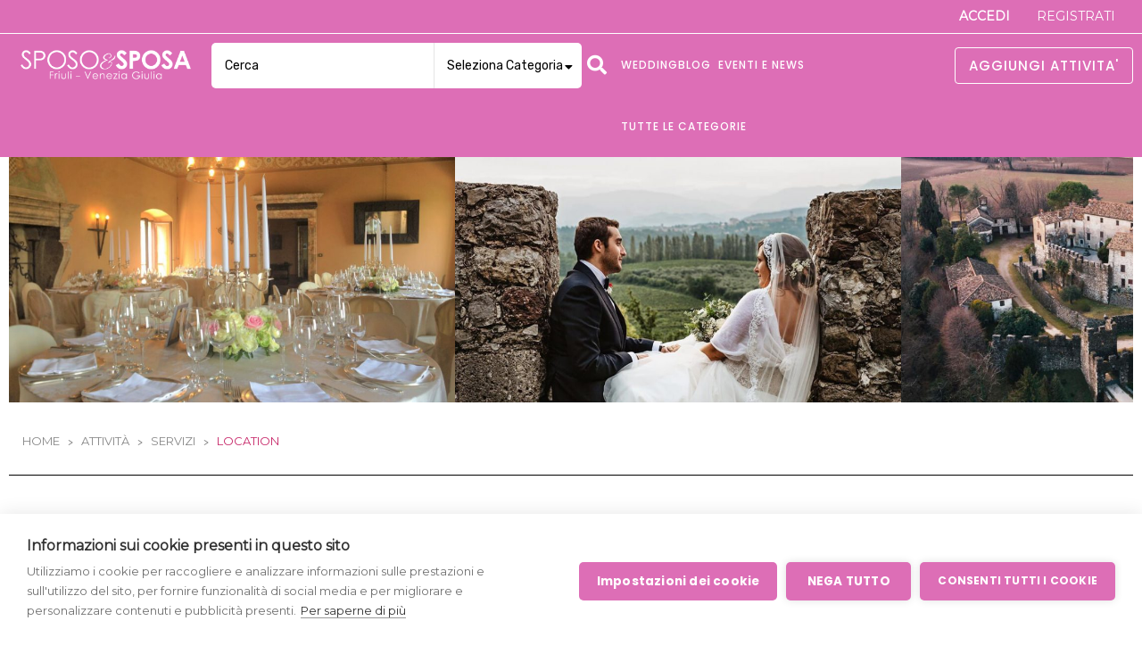

--- FILE ---
content_type: text/html; charset=UTF-8
request_url: https://sposoesposa.com/castello-di-arcano/
body_size: 50184
content:
<!DOCTYPE html>
<!--[if lt IE 7 ]> <html class="ie6"> <![endif]-->
<!--[if IE 7 ]>    <html class="ie7"> <![endif]-->
<!--[if IE 8 ]>    <html class="ie8"> <![endif]-->
<!--[if IE 9 ]>    <html class="ie9"> <![endif]-->
<!--[if (gt IE 9)|!(IE)]><!-->
<html data-useragent="Mozilla/5.0 (compatible; MSIE 10.0; Windows NT 6.2; Trident/6.0)" lang="it-IT" id="html">
<!--<![endif]-->
<head>
	<meta http-equiv="Content-Type" content="text/html; charset=UTF-8" />
	<meta name="viewport" content="width=device-width, initial-scale=1.0"/>
	<meta name="viewport" content="width=device-width, initial-scale=1, minimum-scale=1, maximum-scale=1, user-scalable=0">
	<!-- <meta http-equiv="X-UA-Compatible" content="IE=edge,chrome=1"> -->
	<meta http-equiv="X-UA-Compatible" content="IE=edge"> <!-- Specially to make clustering work in IE -->
	<title>
		Castello di Arcano | Wedding location | Sposoesposa.com	</title>
	<link rel="profile" href="//gmpg.org/xfn/11" />
	<link rel="pingback" href="https://sposoesposa.com/xmlrpc.php" />
	<script>window.cookiehub_wordpress = {};</script>	<script>
var closeimg = 'https://maps.gstatic.com/intl/en_us/mapfiles/close.gif';
/* image for clustering. used this variable at js for clustering image */
var styles = [{
	url: 'https://sposoesposa.com/wp-content/plugins/Tevolution/images/cluster.png', 
	height: 50,
	width: 50,
	anchor: [-18, 0],
	textColor: '#000', 
	textSize: 10,
	iconAnchor: [15, 48]}];
</script>
<meta name='robots' content='index, follow, max-image-preview:large, max-snippet:-1, max-video-preview:-1' />
	<style>img:is([sizes="auto" i], [sizes^="auto," i]) { contain-intrinsic-size: 3000px 1500px }</style>
	




	<!-- This site is optimized with the Yoast SEO plugin v26.8 - https://yoast.com/product/yoast-seo-wordpress/ -->
	<meta name="description" content="Castello di Arcano wedding location a Rive d&#039;Arcano (UD), dispone di un grande salone al piano nobile con tre salottini contigui..." />
	<link rel="canonical" href="https://sposoesposa.com/castello-di-arcano/" />
	<meta property="og:locale" content="it_IT" />
	<meta property="og:type" content="article" />
	<meta property="og:title" content="Castello di Arcano | Wedding location | Sposoesposa.com" />
	<meta property="og:description" content="Castello di Arcano wedding location a Rive d&#039;Arcano (UD), dispone di un grande salone al piano nobile con tre salottini contigui..." />
	<meta property="og:url" content="https://sposoesposa.com/castello-di-arcano/" />
	<meta property="og:site_name" content="Sposoesposa.com" />
	<meta property="article:modified_time" content="2021-08-30T07:16:50+00:00" />
	<meta property="og:image" content="https://sposoesposa.com/wp-content/uploads/2020/09/Castello-di-arcano.jpg" />
	<meta property="og:image:width" content="900" />
	<meta property="og:image:height" content="600" />
	<meta property="og:image:type" content="image/jpeg" />
	<meta name="twitter:card" content="summary_large_image" />
	<meta name="twitter:label1" content="Tempo di lettura stimato" />
	<meta name="twitter:data1" content="2 minuti" />
	<script type="application/ld+json" class="yoast-schema-graph">{"@context":"https://schema.org","@graph":[{"@type":"WebPage","@id":"https://sposoesposa.com/castello-di-arcano/","url":"https://sposoesposa.com/castello-di-arcano/","name":"Castello di Arcano | Wedding location | Sposoesposa.com","isPartOf":{"@id":"https://sposoesposa.com/#website"},"datePublished":"2020-09-24T14:59:01+00:00","dateModified":"2021-08-30T07:16:50+00:00","description":"Castello di Arcano wedding location a Rive d'Arcano (UD), dispone di un grande salone al piano nobile con tre salottini contigui...","breadcrumb":{"@id":"https://sposoesposa.com/castello-di-arcano/#breadcrumb"},"inLanguage":"it-IT","potentialAction":[{"@type":"ReadAction","target":["https://sposoesposa.com/castello-di-arcano/"]}]},{"@type":"BreadcrumbList","@id":"https://sposoesposa.com/castello-di-arcano/#breadcrumb","itemListElement":[{"@type":"ListItem","position":1,"name":"Home","item":"https://sposoesposa.com/"},{"@type":"ListItem","position":2,"name":"Attività","item":"https://sposoesposa.com/listing/"},{"@type":"ListItem","position":3,"name":"Castello di Arcano"}]},{"@type":"WebSite","@id":"https://sposoesposa.com/#website","url":"https://sposoesposa.com/","name":"Sposoesposa.com","description":"Friuli - Venezia Giulia","potentialAction":[{"@type":"SearchAction","target":{"@type":"EntryPoint","urlTemplate":"https://sposoesposa.com/?s={search_term_string}"},"query-input":{"@type":"PropertyValueSpecification","valueRequired":true,"valueName":"search_term_string"}}],"inLanguage":"it-IT"}]}</script>
	<!-- / Yoast SEO plugin. -->


<link rel='dns-prefetch' href='//maps.googleapis.com' />
<link rel='dns-prefetch' href='//capi-automation.s3.us-east-2.amazonaws.com' />
<link rel='dns-prefetch' href='//cdnjs.cloudflare.com' />
<link rel="alternate" type="application/rss+xml" title="Sposoesposa.com &raquo; Feed" href="https://sposoesposa.com/feed/" />
<link rel="alternate" type="application/rss+xml" title="Sposoesposa.com &raquo; Feed dei commenti" href="https://sposoesposa.com/comments/feed/" />
<script type="text/javascript">
/* <![CDATA[ */
window._wpemojiSettings = {"baseUrl":"https:\/\/s.w.org\/images\/core\/emoji\/16.0.1\/72x72\/","ext":".png","svgUrl":"https:\/\/s.w.org\/images\/core\/emoji\/16.0.1\/svg\/","svgExt":".svg","source":{"concatemoji":"https:\/\/sposoesposa.com\/wp-includes\/js\/wp-emoji-release.min.js"}};
/*! This file is auto-generated */
!function(s,n){var o,i,e;function c(e){try{var t={supportTests:e,timestamp:(new Date).valueOf()};sessionStorage.setItem(o,JSON.stringify(t))}catch(e){}}function p(e,t,n){e.clearRect(0,0,e.canvas.width,e.canvas.height),e.fillText(t,0,0);var t=new Uint32Array(e.getImageData(0,0,e.canvas.width,e.canvas.height).data),a=(e.clearRect(0,0,e.canvas.width,e.canvas.height),e.fillText(n,0,0),new Uint32Array(e.getImageData(0,0,e.canvas.width,e.canvas.height).data));return t.every(function(e,t){return e===a[t]})}function u(e,t){e.clearRect(0,0,e.canvas.width,e.canvas.height),e.fillText(t,0,0);for(var n=e.getImageData(16,16,1,1),a=0;a<n.data.length;a++)if(0!==n.data[a])return!1;return!0}function f(e,t,n,a){switch(t){case"flag":return n(e,"\ud83c\udff3\ufe0f\u200d\u26a7\ufe0f","\ud83c\udff3\ufe0f\u200b\u26a7\ufe0f")?!1:!n(e,"\ud83c\udde8\ud83c\uddf6","\ud83c\udde8\u200b\ud83c\uddf6")&&!n(e,"\ud83c\udff4\udb40\udc67\udb40\udc62\udb40\udc65\udb40\udc6e\udb40\udc67\udb40\udc7f","\ud83c\udff4\u200b\udb40\udc67\u200b\udb40\udc62\u200b\udb40\udc65\u200b\udb40\udc6e\u200b\udb40\udc67\u200b\udb40\udc7f");case"emoji":return!a(e,"\ud83e\udedf")}return!1}function g(e,t,n,a){var r="undefined"!=typeof WorkerGlobalScope&&self instanceof WorkerGlobalScope?new OffscreenCanvas(300,150):s.createElement("canvas"),o=r.getContext("2d",{willReadFrequently:!0}),i=(o.textBaseline="top",o.font="600 32px Arial",{});return e.forEach(function(e){i[e]=t(o,e,n,a)}),i}function t(e){var t=s.createElement("script");t.src=e,t.defer=!0,s.head.appendChild(t)}"undefined"!=typeof Promise&&(o="wpEmojiSettingsSupports",i=["flag","emoji"],n.supports={everything:!0,everythingExceptFlag:!0},e=new Promise(function(e){s.addEventListener("DOMContentLoaded",e,{once:!0})}),new Promise(function(t){var n=function(){try{var e=JSON.parse(sessionStorage.getItem(o));if("object"==typeof e&&"number"==typeof e.timestamp&&(new Date).valueOf()<e.timestamp+604800&&"object"==typeof e.supportTests)return e.supportTests}catch(e){}return null}();if(!n){if("undefined"!=typeof Worker&&"undefined"!=typeof OffscreenCanvas&&"undefined"!=typeof URL&&URL.createObjectURL&&"undefined"!=typeof Blob)try{var e="postMessage("+g.toString()+"("+[JSON.stringify(i),f.toString(),p.toString(),u.toString()].join(",")+"));",a=new Blob([e],{type:"text/javascript"}),r=new Worker(URL.createObjectURL(a),{name:"wpTestEmojiSupports"});return void(r.onmessage=function(e){c(n=e.data),r.terminate(),t(n)})}catch(e){}c(n=g(i,f,p,u))}t(n)}).then(function(e){for(var t in e)n.supports[t]=e[t],n.supports.everything=n.supports.everything&&n.supports[t],"flag"!==t&&(n.supports.everythingExceptFlag=n.supports.everythingExceptFlag&&n.supports[t]);n.supports.everythingExceptFlag=n.supports.everythingExceptFlag&&!n.supports.flag,n.DOMReady=!1,n.readyCallback=function(){n.DOMReady=!0}}).then(function(){return e}).then(function(){var e;n.supports.everything||(n.readyCallback(),(e=n.source||{}).concatemoji?t(e.concatemoji):e.wpemoji&&e.twemoji&&(t(e.twemoji),t(e.wpemoji)))}))}((window,document),window._wpemojiSettings);
/* ]]> */
</script>
<link rel='stylesheet' id='tevolution_style-css' href='https://sposoesposa.com/wp-content/plugins/Tevolution/css.minifier.php' type='text/css' media='all' />
<link rel='stylesheet' id='xoo-aff-style-css' href='https://sposoesposa.com/wp-content/plugins/easy-login-woocommerce/xoo-form-fields-fw/assets/css/xoo-aff-style.css' type='text/css' media='all' />
<style id='xoo-aff-style-inline-css' type='text/css'>

.xoo-aff-input-group .xoo-aff-input-icon{
	background-color:  #eee;
	color:  #555;
	max-width: 40px;
	min-width: 40px;
	border-color:  #ccc;
	border-width: 1px;
	font-size: 14px;
}
.xoo-aff-group{
	margin-bottom: 30px;
}

.xoo-aff-group input[type="text"], .xoo-aff-group input[type="password"], .xoo-aff-group input[type="email"], .xoo-aff-group input[type="number"], .xoo-aff-group select, .xoo-aff-group select + .select2, .xoo-aff-group input[type="tel"], .xoo-aff-group input[type="file"]{
	background-color: #fff;
	color: #777;
	border-width: 1px;
	border-color: #cccccc;
	height: 50px;
}


.xoo-aff-group input[type="file"]{
	line-height: calc(50px - 13px);
}



.xoo-aff-group input[type="text"]::placeholder, .xoo-aff-group input[type="password"]::placeholder, .xoo-aff-group input[type="email"]::placeholder, .xoo-aff-group input[type="number"]::placeholder, .xoo-aff-group select::placeholder, .xoo-aff-group input[type="tel"]::placeholder, .xoo-aff-group .select2-selection__rendered, .xoo-aff-group .select2-container--default .select2-selection--single .select2-selection__rendered, .xoo-aff-group input[type="file"]::placeholder, .xoo-aff-group input::file-selector-button{
	color: #777;
}

.xoo-aff-group input[type="text"]:focus, .xoo-aff-group input[type="password"]:focus, .xoo-aff-group input[type="email"]:focus, .xoo-aff-group input[type="number"]:focus, .xoo-aff-group select:focus, .xoo-aff-group select + .select2:focus, .xoo-aff-group input[type="tel"]:focus, .xoo-aff-group input[type="file"]:focus{
	background-color: #ededed;
	color: #000;
}

[placeholder]:focus::-webkit-input-placeholder{
	color: #000!important;
}


.xoo-aff-input-icon + input[type="text"], .xoo-aff-input-icon + input[type="password"], .xoo-aff-input-icon + input[type="email"], .xoo-aff-input-icon + input[type="number"], .xoo-aff-input-icon + select, .xoo-aff-input-icon + select + .select2,  .xoo-aff-input-icon + input[type="tel"], .xoo-aff-input-icon + input[type="file"]{
	border-bottom-left-radius: 0;
	border-top-left-radius: 0;
}


</style>
<link rel='stylesheet' id='xoo-aff-font-awesome5-css' href='https://sposoesposa.com/wp-content/plugins/easy-login-woocommerce/xoo-form-fields-fw/lib/fontawesome5/css/all.min.css' type='text/css' media='all' />
<link rel='stylesheet' id='hfe-widgets-style-css' href='https://sposoesposa.com/wp-content/plugins/header-footer-elementor/inc/widgets-css/frontend.css' type='text/css' media='all' />
<link rel='stylesheet' id='hfe-woo-product-grid-css' href='https://sposoesposa.com/wp-content/plugins/header-footer-elementor/inc/widgets-css/woo-products.css' type='text/css' media='all' />
<style id='wp-emoji-styles-inline-css' type='text/css'>

	img.wp-smiley, img.emoji {
		display: inline !important;
		border: none !important;
		box-shadow: none !important;
		height: 1em !important;
		width: 1em !important;
		margin: 0 0.07em !important;
		vertical-align: -0.1em !important;
		background: none !important;
		padding: 0 !important;
	}
</style>
<link rel='stylesheet' id='essential-widgets-css' href='https://sposoesposa.com/wp-content/plugins/essential-widgets/public/css/essential-widgets-public.css' type='text/css' media='all' />
<link rel='stylesheet' id='woocommerce-layout-css' href='https://sposoesposa.com/wp-content/plugins/woocommerce/assets/css/woocommerce-layout.css' type='text/css' media='all' />
<link rel='stylesheet' id='woocommerce-smallscreen-css' href='https://sposoesposa.com/wp-content/plugins/woocommerce/assets/css/woocommerce-smallscreen.css' type='text/css' media='only screen and (max-width: 768px)' />
<link rel='stylesheet' id='woocommerce-general-css' href='https://sposoesposa.com/wp-content/plugins/woocommerce/assets/css/woocommerce.css' type='text/css' media='all' />
<style id='woocommerce-inline-inline-css' type='text/css'>
.woocommerce form .form-row .required { visibility: visible; }
</style>
<link rel='stylesheet' id='xoo-el-style-css' href='https://sposoesposa.com/wp-content/plugins/easy-login-woocommerce/assets/css/xoo-el-style.css' type='text/css' media='all' />
<style id='xoo-el-style-inline-css' type='text/css'>

	.xoo-el-form-container button.btn.button.xoo-el-action-btn{
		background-color: #000000;
		color: #ffffff;
		font-weight: 600;
		font-size: 15px;
		height: 40px;
	}

.xoo-el-container:not(.xoo-el-style-slider) .xoo-el-inmodal{
	max-width: 800px;
	max-height: 600px;
}

.xoo-el-style-slider .xoo-el-modal{
	transform: translateX(800px);
	max-width: 800px;
}

	.xoo-el-sidebar{
		background-image: url(https://sposoesposa.com/wp-content/plugins/easy-login-woocommerce/assets/images/popup-sidebar.jpg);
		min-width: 40%;
	}

.xoo-el-main, .xoo-el-main a , .xoo-el-main label{
	color: #000000;
}
.xoo-el-srcont{
	background-color: #ffffff;
}
.xoo-el-form-container ul.xoo-el-tabs li.xoo-el-active {
	background-color: #000000;
	color: #ffffff;
}
.xoo-el-form-container ul.xoo-el-tabs li{
	background-color: #eeeeee;
	color: #000000;
	font-size: 16px;
	padding: 12px 20px;
}
.xoo-el-main{
	padding: 40px 30px;
}

.xoo-el-form-container button.xoo-el-action-btn:not(.button){
    font-weight: 600;
    font-size: 15px;
}



	.xoo-el-modal:before {
		vertical-align: middle;
	}

	.xoo-el-style-slider .xoo-el-srcont {
		justify-content: center;
	}

	.xoo-el-style-slider .xoo-el-main{
		padding-top: 10px;
		padding-bottom: 10px; 
	}





.xoo-el-popup-active .xoo-el-opac{
    opacity: 0.7;
    background-color: #000000;
}





</style>
<link rel='stylesheet' id='xoo-el-fonts-css' href='https://sposoesposa.com/wp-content/plugins/easy-login-woocommerce/assets/css/xoo-el-fonts.css' type='text/css' media='all' />
<link rel='stylesheet' id='eeb-css-frontend-css' href='https://sposoesposa.com/wp-content/plugins/email-encoder-bundle/assets/css/style.css' type='text/css' media='all' />
<link rel='stylesheet' id='hfe-style-css' href='https://sposoesposa.com/wp-content/plugins/header-footer-elementor/assets/css/header-footer-elementor.css' type='text/css' media='all' />
<link rel='stylesheet' id='elementor-icons-css' href='https://sposoesposa.com/wp-content/plugins/elementor/assets/lib/eicons/css/elementor-icons.min.css' type='text/css' media='all' />
<link rel='stylesheet' id='elementor-frontend-css' href='https://sposoesposa.com/wp-content/plugins/elementor/assets/css/frontend.min.css' type='text/css' media='all' />
<style id='elementor-frontend-inline-css' type='text/css'>
.elementor-kit-11271{--e-global-color-primary:#6EC1E4;--e-global-color-secondary:#54595F;--e-global-color-text:#7A7A7A;--e-global-color-accent:#61CE70;--e-global-typography-primary-font-family:"Roboto";--e-global-typography-primary-font-weight:600;--e-global-typography-secondary-font-family:"Roboto Slab";--e-global-typography-secondary-font-weight:400;--e-global-typography-text-font-family:"Roboto";--e-global-typography-text-font-weight:400;--e-global-typography-accent-font-family:"Roboto";--e-global-typography-accent-font-weight:500;}.elementor-kit-11271 e-page-transition{background-color:#FFBC7D;}.elementor-section.elementor-section-boxed > .elementor-container{max-width:1140px;}.e-con{--container-max-width:1140px;}.elementor-widget:not(:last-child){margin-block-end:20px;}.elementor-element{--widgets-spacing:20px 20px;--widgets-spacing-row:20px;--widgets-spacing-column:20px;}{}h1.entry-title{display:var(--page-title-display);}@media(max-width:1024px){.elementor-section.elementor-section-boxed > .elementor-container{max-width:1024px;}.e-con{--container-max-width:1024px;}}@media(max-width:767px){.elementor-section.elementor-section-boxed > .elementor-container{max-width:767px;}.e-con{--container-max-width:767px;}}
.elementor-7815 .elementor-element.elementor-element-d4200d9:not(.elementor-motion-effects-element-type-background), .elementor-7815 .elementor-element.elementor-element-d4200d9 > .elementor-motion-effects-container > .elementor-motion-effects-layer{background-color:#F8F8F8;}.elementor-7815 .elementor-element.elementor-element-d4200d9{transition:background 0.3s, border 0.3s, border-radius 0.3s, box-shadow 0.3s;margin-top:0px;margin-bottom:0px;padding:40px 40px 40px 40px;}.elementor-7815 .elementor-element.elementor-element-d4200d9 > .elementor-background-overlay{transition:background 0.3s, border-radius 0.3s, opacity 0.3s;}.elementor-7815 .elementor-element.elementor-element-b418a36 > .elementor-widget-container{margin:0px 0px 0px 0px;padding:0px 0px 0px 0px;}.elementor-7815 .elementor-element.elementor-element-b418a36{text-align:start;}.elementor-7815 .elementor-element.elementor-element-b418a36 img{width:85%;}.elementor-7815 .elementor-element.elementor-element-d3afc85 > .elementor-element-populated{padding:12px 0px 0px 30px;}.elementor-7815 .elementor-element.elementor-element-b144059 .elementor-heading-title{text-transform:uppercase;}.elementor-7815 .elementor-element.elementor-element-ea79d21{--divider-border-style:solid;--divider-color:#000;--divider-border-width:1px;}.elementor-7815 .elementor-element.elementor-element-ea79d21 > .elementor-widget-container{margin:-15px 0px -15px 0px;}.elementor-7815 .elementor-element.elementor-element-ea79d21 .elementor-divider-separator{width:20%;}.elementor-7815 .elementor-element.elementor-element-ea79d21 .elementor-divider{padding-block-start:15px;padding-block-end:15px;}.elementor-7815 .elementor-element.elementor-element-d48d7ae > .elementor-element-populated{padding:12px 0px 0px 30px;}.elementor-7815 .elementor-element.elementor-element-94654d8 .elementor-heading-title{text-transform:uppercase;}.elementor-7815 .elementor-element.elementor-element-165f04a{--divider-border-style:solid;--divider-color:#000;--divider-border-width:1px;}.elementor-7815 .elementor-element.elementor-element-165f04a > .elementor-widget-container{margin:-15px 0px -15px 0px;}.elementor-7815 .elementor-element.elementor-element-165f04a .elementor-divider-separator{width:20%;}.elementor-7815 .elementor-element.elementor-element-165f04a .elementor-divider{padding-block-start:15px;padding-block-end:15px;}.elementor-7815 .elementor-element.elementor-element-e9dc142 > .elementor-element-populated{padding:12px 0px 0px 30px;}.elementor-7815 .elementor-element.elementor-element-fd8bbd9 .elementor-heading-title{text-transform:uppercase;}.elementor-7815 .elementor-element.elementor-element-faae159{--divider-border-style:solid;--divider-color:#000;--divider-border-width:1px;}.elementor-7815 .elementor-element.elementor-element-faae159 > .elementor-widget-container{margin:-15px 0px -15px 0px;}.elementor-7815 .elementor-element.elementor-element-faae159 .elementor-divider-separator{width:20%;}.elementor-7815 .elementor-element.elementor-element-faae159 .elementor-divider{padding-block-start:15px;padding-block-end:15px;}.elementor-7815 .elementor-element.elementor-element-6eda4a4 .elementor-drop-cap{margin-inline-end:10px;}.elementor-7815 .elementor-element.elementor-element-c471dbb{--grid-template-columns:repeat(0, auto);--icon-size:18px;--grid-column-gap:5px;--grid-row-gap:0px;}.elementor-7815 .elementor-element.elementor-element-c471dbb .elementor-widget-container{text-align:center;}.elementor-7815 .elementor-element.elementor-element-0a401ba:not(.elementor-motion-effects-element-type-background), .elementor-7815 .elementor-element.elementor-element-0a401ba > .elementor-motion-effects-container > .elementor-motion-effects-layer{background-color:#DBDBDB;}.elementor-7815 .elementor-element.elementor-element-0a401ba{transition:background 0.3s, border 0.3s, border-radius 0.3s, box-shadow 0.3s;margin-top:0px;margin-bottom:0px;padding:15px 40px 10px 40px;}.elementor-7815 .elementor-element.elementor-element-0a401ba > .elementor-background-overlay{transition:background 0.3s, border-radius 0.3s, opacity 0.3s;}.elementor-7815 .elementor-element.elementor-element-aecbfb9{font-size:12px;font-weight:400;letter-spacing:0.5px;color:#000000;}.elementor-7815 .elementor-element.elementor-element-097d5cc{text-align:justify;font-size:9px;font-weight:400;line-height:1px;letter-spacing:0.2px;word-spacing:0px;color:#000000;}.elementor-7815 .elementor-element.elementor-element-097d5cc p{margin-block-end:0px;}@media(min-width:768px){.elementor-7815 .elementor-element.elementor-element-2f3a3b7{width:26.199%;}.elementor-7815 .elementor-element.elementor-element-d3afc85{width:18.866%;}.elementor-7815 .elementor-element.elementor-element-d48d7ae{width:18.624%;}.elementor-7815 .elementor-element.elementor-element-e9dc142{width:18.337%;}.elementor-7815 .elementor-element.elementor-element-ebce07a{width:17.959%;}}
</style>
<link rel='stylesheet' id='font-awesome-5-all-css' href='https://sposoesposa.com/wp-content/plugins/elementor/assets/lib/font-awesome/css/all.min.css' type='text/css' media='all' />
<link rel='stylesheet' id='font-awesome-4-shim-css' href='https://sposoesposa.com/wp-content/plugins/elementor/assets/lib/font-awesome/css/v4-shims.min.css' type='text/css' media='all' />
<link rel='stylesheet' id='megamenu-css' href='https://sposoesposa.com/wp-content/uploads/maxmegamenu/style.css' type='text/css' media='all' />
<link rel='stylesheet' id='dashicons-css' href='https://sposoesposa.com/wp-includes/css/dashicons.min.css' type='text/css' media='all' />
<link rel='stylesheet' id='hfe-elementor-icons-css' href='https://sposoesposa.com/wp-content/plugins/elementor/assets/lib/eicons/css/elementor-icons.min.css' type='text/css' media='all' />
<link rel='stylesheet' id='hfe-icons-list-css' href='https://sposoesposa.com/wp-content/plugins/elementor/assets/css/widget-icon-list.min.css' type='text/css' media='all' />
<link rel='stylesheet' id='hfe-social-icons-css' href='https://sposoesposa.com/wp-content/plugins/elementor/assets/css/widget-social-icons.min.css' type='text/css' media='all' />
<link rel='stylesheet' id='hfe-social-share-icons-brands-css' href='https://sposoesposa.com/wp-content/plugins/elementor/assets/lib/font-awesome/css/brands.css' type='text/css' media='all' />
<link rel='stylesheet' id='hfe-social-share-icons-fontawesome-css' href='https://sposoesposa.com/wp-content/plugins/elementor/assets/lib/font-awesome/css/fontawesome.css' type='text/css' media='all' />
<link rel='stylesheet' id='hfe-nav-menu-icons-css' href='https://sposoesposa.com/wp-content/plugins/elementor/assets/lib/font-awesome/css/solid.css' type='text/css' media='all' />
<link rel='stylesheet' id='hfe-widget-blockquote-css' href='https://sposoesposa.com/wp-content/plugins/elementor-pro/assets/css/widget-blockquote.min.css' type='text/css' media='all' />
<link rel='stylesheet' id='hfe-mega-menu-css' href='https://sposoesposa.com/wp-content/plugins/elementor-pro/assets/css/widget-mega-menu.min.css' type='text/css' media='all' />
<link rel='stylesheet' id='hfe-nav-menu-widget-css' href='https://sposoesposa.com/wp-content/plugins/elementor-pro/assets/css/widget-nav-menu.min.css' type='text/css' media='all' />
<link rel='stylesheet' id='templatic-directory-css-css' href='https://sposoesposa.com/wp-content/themes/Directory/css/style.css' type='text/css' media='all' />
<link rel='stylesheet' id='templatic-admin-css-css' href='https://sposoesposa.com/wp-content/themes/Directory/css/admin_style.css' type='text/css' media='all' />
<link rel='stylesheet' id='directory-css-css' href='https://sposoesposa.com/wp-content/themes/ListingPlus/style.css' type='text/css' media='all' />
<link rel='stylesheet' id='tmp-responsive-css' href='https://sposoesposa.com/wp-content/themes/Directory/css/responsive.css' type='text/css' media='all' />
<link rel='stylesheet' id='eael-general-css' href='https://sposoesposa.com/wp-content/plugins/essential-addons-for-elementor-lite/assets/front-end/css/view/general.min.css' type='text/css' media='all' />
<link rel='stylesheet' id='theme_style-css' href='https://sposoesposa.com/wp-content/themes/ListingPlus/directoryplus.css' type='text/css' media='' />
<link rel='stylesheet' id='elementor-gf-local-roboto-css' href='https://sposoesposa.com/wp-content/uploads/elementor/google-fonts/css/roboto.css' type='text/css' media='all' />
<link rel='stylesheet' id='elementor-gf-local-robotoslab-css' href='https://sposoesposa.com/wp-content/uploads/elementor/google-fonts/css/robotoslab.css' type='text/css' media='all' />
<link rel='stylesheet' id='elementor-icons-shared-0-css' href='https://sposoesposa.com/wp-content/plugins/elementor/assets/lib/font-awesome/css/fontawesome.min.css' type='text/css' media='all' />
<link rel='stylesheet' id='elementor-icons-fa-brands-css' href='https://sposoesposa.com/wp-content/plugins/elementor/assets/lib/font-awesome/css/brands.min.css' type='text/css' media='all' />
<script type="text/javascript" src="https://sposoesposa.com/wp-content/plugins/jquery-manager/assets/js/jquery-3.5.1.min.js" id="jquery-core-js"></script>
<script type="text/javascript" id="jquery-js-after">
/* <![CDATA[ */
!function($){"use strict";$(document).ready(function(){$(this).scrollTop()>100&&$(".hfe-scroll-to-top-wrap").removeClass("hfe-scroll-to-top-hide"),$(window).scroll(function(){$(this).scrollTop()<100?$(".hfe-scroll-to-top-wrap").fadeOut(300):$(".hfe-scroll-to-top-wrap").fadeIn(300)}),$(".hfe-scroll-to-top-wrap").on("click",function(){$("html, body").animate({scrollTop:0},300);return!1})})}(jQuery);
!function($){'use strict';$(document).ready(function(){var bar=$('.hfe-reading-progress-bar');if(!bar.length)return;$(window).on('scroll',function(){var s=$(window).scrollTop(),d=$(document).height()-$(window).height(),p=d? s/d*100:0;bar.css('width',p+'%')});});}(jQuery);
/* ]]> */
</script>
<script type="text/javascript" src="https://sposoesposa.com/wp-content/plugins/jquery-manager/assets/js/jquery-migrate-1.4.1.min.js" id="jquery-migrate-js"></script>
<script type="text/javascript" id="xoo-aff-js-js-extra">
/* <![CDATA[ */
var xoo_aff_localize = {"adminurl":"https:\/\/sposoesposa.com\/wp-admin\/admin-ajax.php","password_strength":{"min_password_strength":3,"i18n_password_error":"Inserisci una password pi\u00f9 sicura. ","i18n_password_hint":"Suggerimento: la password dovrebbe essere lunga almeno dodici caratteri. Per renderla pi\u00f9 sicura utilizza lettere maiuscole e minuscole, numeri e simboli come ! &quot; ? $ % ^ &amp; )."}};
/* ]]> */
</script>
<script type="text/javascript" src="https://sposoesposa.com/wp-content/plugins/easy-login-woocommerce/xoo-form-fields-fw/assets/js/xoo-aff-js.js" id="xoo-aff-js-js" defer="defer" data-wp-strategy="defer"></script>
<script type="text/javascript" src="https://maps.googleapis.com/maps/api/js?v=3.exp&amp;libraries=places&amp;key=AIzaSyBm5dS2j_lGOyBi4N0G200au8vm5AJCXrY&amp;ver=6.8.3" id="google-maps-apiscript-js"></script>
<script type="text/javascript" src="https://sposoesposa.com/wp-content/plugins/Tevolution/js/markermanager.js" id="google-clustering-js"></script>
<script type="text/javascript" src="https://sposoesposa.com/wp-content/plugins/essential-widgets/public/js/essential-widgets-public.js" id="essential-widgets-js"></script>
<script type="text/javascript" id="sumosubscriptions-single-product-page-js-extra">
/* <![CDATA[ */
var sumosubscriptions_single_product_page = {"wp_ajax_url":"https:\/\/sposoesposa.com\/wp-admin\/admin-ajax.php","get_product_nonce":"e44433ba66","get_variation_nonce":"9d603f9b8b","product_id":"0","product_type":"","default_add_to_cart_text":"Add to cart","variation_data_template":"from-woocommerce"};
/* ]]> */
</script>
<script type="text/javascript" src="https://sposoesposa.com/wp-content/plugins/sumosubscriptions/assets/js/frontend/single-product-page.js" id="sumosubscriptions-single-product-page-js"></script>
<script type="text/javascript" src="https://sposoesposa.com/wp-content/plugins/woocommerce/assets/js/jquery-blockui/jquery.blockUI.min.js" id="wc-jquery-blockui-js" defer="defer" data-wp-strategy="defer"></script>
<script type="text/javascript" src="https://sposoesposa.com/wp-content/plugins/woocommerce/assets/js/js-cookie/js.cookie.min.js" id="wc-js-cookie-js" defer="defer" data-wp-strategy="defer"></script>
<script type="text/javascript" id="woocommerce-js-extra">
/* <![CDATA[ */
var woocommerce_params = {"ajax_url":"\/wp-admin\/admin-ajax.php","wc_ajax_url":"\/?wc-ajax=%%endpoint%%","i18n_password_show":"Mostra password","i18n_password_hide":"Nascondi password"};
/* ]]> */
</script>
<script type="text/javascript" src="https://sposoesposa.com/wp-content/plugins/woocommerce/assets/js/frontend/woocommerce.min.js" id="woocommerce-js" defer="defer" data-wp-strategy="defer"></script>
<script type="text/javascript" src="https://sposoesposa.com/wp-content/plugins/email-encoder-bundle/assets/js/custom.js" id="eeb-js-frontend-js"></script>
<script type="text/javascript" src="https://sposoesposa.com/wp-content/plugins/elementor/assets/lib/font-awesome/js/v4-shims.min.js" id="font-awesome-4-shim-js"></script>
<script type="text/javascript" src="https://sposoesposa.com/wp-content/themes/Directory/js/sticky_city.js" id="header-sticky-citynm-js"></script>
<link rel="https://api.w.org/" href="https://sposoesposa.com/wp-json/" /><link rel="EditURI" type="application/rsd+xml" title="RSD" href="https://sposoesposa.com/xmlrpc.php?rsd" />
<link rel='shortlink' href='https://sposoesposa.com/?p=6739' />
<link rel="alternate" title="oEmbed (JSON)" type="application/json+oembed" href="https://sposoesposa.com/wp-json/oembed/1.0/embed?url=https%3A%2F%2Fsposoesposa.com%2Fcastello-di-arcano%2F" />
<link rel="alternate" title="oEmbed (XML)" type="text/xml+oembed" href="https://sposoesposa.com/wp-json/oembed/1.0/embed?url=https%3A%2F%2Fsposoesposa.com%2Fcastello-di-arcano%2F&#038;format=xml" />
		<script type="text/javascript">
			var onloadCallback = function( ) {
				/* Renders the HTML element with id 'example1' as a reCAPTCHA widget.*/
				/* The id of the reCAPTCHA widget is assigned to 'widgetId1'.*/
										if ( jQuery( '#snd_frnd_cap' ).length > 0) {
							grecaptcha.render( 'snd_frnd_cap', {
								'sitekey' : '6LcA07MZAAAAAESiDJrA82H2v6IOagDIkcLqmL8u', 
								'theme' : 'standard'
							});
						}
																		if ( jQuery( '#inquiry_frm_popup' ).length > 0) {
								grecaptcha.render( 'inquiry_frm_popup', {
									'sitekey' : '6LcA07MZAAAAAESiDJrA82H2v6IOagDIkcLqmL8u', 
									'theme' : 'standard'
								});
							}
																					if ( jQuery( '#comment_captcha' ).length > 0) {
									grecaptcha.render( 'comment_captcha', {
										'sitekey' : '6LcA07MZAAAAAESiDJrA82H2v6IOagDIkcLqmL8u', 
										'theme' : 'standard'
									});
								}
								
								if ( jQuery( '#contact_recaptcha_div' ).length > 0) {
									grecaptcha.render( 'contact_recaptcha_div', {
										'sitekey' : '6LcA07MZAAAAAESiDJrA82H2v6IOagDIkcLqmL8u', 
										'theme' : 'standard'
									});
								}
								if ( jQuery( '#popup_register_register_cap' ).length > 0) {
									grecaptcha.render( 'popup_register_register_cap', {
										'sitekey' : '6LcA07MZAAAAAESiDJrA82H2v6IOagDIkcLqmL8u', 
										'theme' : 'standard'
									});
								}
								if ( jQuery( '#register_login_widget_register_cap' ).length > 0) {
									grecaptcha.render( 'register_login_widget_register_cap', {
										'sitekey' : '6LcA07MZAAAAAESiDJrA82H2v6IOagDIkcLqmL8u', 
										'theme' : 'standard'
									});
								}
								if ( jQuery( '#userform_register_cap' ).length > 0) {
									grecaptcha.render( 'userform_register_cap', {
										'sitekey' : '6LcA07MZAAAAAESiDJrA82H2v6IOagDIkcLqmL8u', 
										'theme' : 'standard'
									});
								}
								
																
																									if ( jQuery( '#captcha_div' ).length > 0) {
											grecaptcha.render( 'captcha_div', {
												'sitekey' : '6LcA07MZAAAAAESiDJrA82H2v6IOagDIkcLqmL8u', 
												'theme' : 'standard'
											});
										}
																		};
							</script>
							<script src="https://www.google.com/recaptcha/api.js?onload=onloadCallback&amp;render=explicit&hl=it"></script>
							
	<script type="text/javascript" >
		var ajaxUrl = "https://sposoesposa.com/wp-admin/admin-ajax.php";
		var tevolutionajaxUrl = "https://sposoesposa.com/wp-content/plugins/Tevolution/tevolution-ajax.php";
		var upload_single_title = "Upload Immagine"; 
		var RecaptchaOptions = { theme : '', lang : '', tabindex :'' };
			var current_user="0";
	var favourites_sort="";
			<!--Single Page inquiry from variable -->
	var current_post_id="6739";
	var captcha_invalid_msg="Please fill the captcha form";
	var fullname_error_msg="Per favore inserisci il tuo nome";
	var email_error_msg="Per favore inserisci il tuo indirizzo email valido";
	var email_balnk_msg="Please enter your email address. ";
	var subject_error_msg="Per favore inserisci l&#39;oggetto";
	var comment_error_msg="Per favore inserisci un messaggio";
	var friendname_error_msg="Per favore inserisci il nome del tuo amico";
	var friendemail_error_msg="Per favore inserisci l&#39;indirizzo email valido del tuo amico";
	var friend_comment_error_msg="Per favore inserisci il Commento";
	var claim_error_msg="Please enter your claim message. ";
	var already_claimed_msg="Claimed Successfully.";
	<!--END single page inquiry form variable -->

		var RATING_IMAGE_ON = '<i class="fas fa-star rating-on"></i>';
	var RATING_IMAGE_OFF = '<i class="far fa-star rating-off"></i>';
	var POSTRATINGS_MAX = "5";
	var VALIDATION_RATING = 0; 	
/*check wether payment gateway validattion is statisfied or not*/
var validate_gateway = true;
var user_email_error ="Email address already exists, Please enter another email";
var user_email_verified="The email address is correctly entered. ";
var user_fname_error="The username you entered already exists, please try a different one";
var user_login_link =" or <a href='https://sposoesposa.com/login/'>Sign in</a>";
var user_fname_verified="This username is available. ";
var user_name_verified='';
var user_name_error="Incorrect username";
var submit_form_error="Please Login before you submit a form.";

var TWEET="Tweet";
var FB_LIKE="Share";
var PINT_REST="Pin";

</script>
	<link rel="preconnect" href="https://fonts.googleapis.com">
	<link rel="preconnect" href="https://fonts.gstatic.com">
	<link href='https://fonts.googleapis.com/css2?display=swap&family=Playfair+Display:ital,wght@1,900&family=Montserrat' rel='stylesheet'><script src="https://kit.fontawesome.com/29fea86635.js" crossorigin="anonymous"></script>						<meta property='og:image' content='https://sposoesposa.com/wp-content/uploads/2020/09/Castello-di-arcano-allestimento-tavoli.jpg' />
										<meta name="twitter:image" content="https://sposoesposa.com/wp-content/uploads/2020/09/Castello-di-arcano-allestimento-tavoli.jpg" />
						<noscript><style>.woocommerce-product-gallery{ opacity: 1 !important; }</style></noscript>
	<meta name="generator" content="Elementor 3.34.2; features: additional_custom_breakpoints; settings: css_print_method-internal, google_font-enabled, font_display-auto">
	<style type='text/css'>
		@media only screen and (max-width: 719px) {
			.map_sidebar{ display:none; }
		}
	</style>
				<script  type="text/javascript">
				!function(f,b,e,v,n,t,s){if(f.fbq)return;n=f.fbq=function(){n.callMethod?
					n.callMethod.apply(n,arguments):n.queue.push(arguments)};if(!f._fbq)f._fbq=n;
					n.push=n;n.loaded=!0;n.version='2.0';n.queue=[];t=b.createElement(e);t.async=!0;
					t.src=v;s=b.getElementsByTagName(e)[0];s.parentNode.insertBefore(t,s)}(window,
					document,'script','https://connect.facebook.net/en_US/fbevents.js');
			</script>
			<!-- WooCommerce Facebook Integration Begin -->
			<script  type="text/javascript">

				fbq('init', '1004790567002040', {}, {
    "agent": "woocommerce_0-10.4.3-3.5.15"
});

				document.addEventListener( 'DOMContentLoaded', function() {
					// Insert placeholder for events injected when a product is added to the cart through AJAX.
					document.body.insertAdjacentHTML( 'beforeend', '<div class=\"wc-facebook-pixel-event-placeholder\"></div>' );
				}, false );

			</script>
			<!-- WooCommerce Facebook Integration End -->
						<style>
				.e-con.e-parent:nth-of-type(n+4):not(.e-lazyloaded):not(.e-no-lazyload),
				.e-con.e-parent:nth-of-type(n+4):not(.e-lazyloaded):not(.e-no-lazyload) * {
					background-image: none !important;
				}
				@media screen and (max-height: 1024px) {
					.e-con.e-parent:nth-of-type(n+3):not(.e-lazyloaded):not(.e-no-lazyload),
					.e-con.e-parent:nth-of-type(n+3):not(.e-lazyloaded):not(.e-no-lazyload) * {
						background-image: none !important;
					}
				}
				@media screen and (max-height: 640px) {
					.e-con.e-parent:nth-of-type(n+2):not(.e-lazyloaded):not(.e-no-lazyload),
					.e-con.e-parent:nth-of-type(n+2):not(.e-lazyloaded):not(.e-no-lazyload) * {
						background-image: none !important;
					}
				}
			</style>
			<!-- Facebook Pixel Code -->
<script>
!function(f,b,e,v,n,t,s)
{if(f.fbq)return;n=f.fbq=function(){n.callMethod?
n.callMethod.apply(n,arguments):n.queue.push(arguments)};
if(!f._fbq)f._fbq=n;n.push=n;n.loaded=!0;n.version='2.0';
n.queue=[];t=b.createElement(e);t.async=!0;
t.src=v;s=b.getElementsByTagName(e)[0];
s.parentNode.insertBefore(t,s)}(window, document,'script',
'https://connect.facebook.net/en_US/fbevents.js');
fbq('init', '1004790567002040');
fbq('track', 'PageView');
</script>
<noscript><img height="1" width="1" style="display:none"
src="https://www.facebook.com/tr?id=1004790567002040&ev=PageView&noscript=1"
/></noscript>
<!-- End Facebook Pixel Code -->

<meta name="facebook-domain-verification" content="spns76hcgdi2c4jjwnfnm9uq9jdx73" />

<!-- Global site tag (gtag.js) - Google Analytics -->
<script async src="https://www.googletagmanager.com/gtag/js?id=UA-133223700-5"></script>
<script>
  window.dataLayer = window.dataLayer || [];
  function gtag(){dataLayer.push(arguments);}
  gtag('js', new Date());

  gtag('config', 'UA-133223700-5');
</script>
<link rel="icon" href="https://sposoesposa.com/wp-content/uploads/2020/08/sposoesposa152x152.png" sizes="32x32" />
<link rel="icon" href="https://sposoesposa.com/wp-content/uploads/2020/08/sposoesposa152x152.png" sizes="192x192" />
<link rel="apple-touch-icon" href="https://sposoesposa.com/wp-content/uploads/2020/08/sposoesposa152x152.png" />
<meta name="msapplication-TileImage" content="https://sposoesposa.com/wp-content/uploads/2020/08/sposoesposa152x152.png" />
		<style type="text/css" id="wp-custom-css">
			
.category-eventi.post .byline, .category-news.post .byline {
	display: none; !important;
}
.attivita-tags {
    display: inline-block;
    margin-top: 30px;
}
.attivita-tags a {
    display: inline-block;
    margin-right: 30px;
}

.blog .hfeed.homepage .byline {
	display: none;
}

.home #loop_listing_taxonomy .entry .entry-content {
    display: none!important;
}

.singular-blog #directory_detail_img, .singular-post #directory_detail_img {
	display: none;
}

.author_cont .author_photo, .archive.user .meta-wrapper, .woocommerce-MyAccount-navigation, .reset_variations  {
	display: none !important;
}

.single_variation_wrap {
	text-align: center;
}
.single_variation_wrap .sumosubs_plan_message {
	  display: block;
    margin: 0 auto 20px 0;
    float: none;
}
.single_variation_wrap .sumosubs_single_variation_subscribe_button {
	float: none;
}

.dashlink {
	display: inline-block;
	margin: 0px 25px 8px 0;
}
.sposidashboard .row {
	background-color: #f7f7f7;
	padding-bottom: 15px;
  text-align: center;
  margin: 0 auto;
  float: none!important;
}


#sidebar-primary .attivita-logo, #sidebar-post-detail .attivita-logo {
	padding-bottom: 30px;
}

#sidebar-post-detail h3, #sidebar-post-detail .sub-heading-listings { text-align: center; }

.body-pack-free #silde_gallery ul.slides li {
	display: none !important;
}
.body-pack-free #silde_gallery ul.slides li:nth-child(1), .body-pack-free #silde_gallery ul.slides li:nth-child(2), .body-pack-free #silde_gallery ul.slides li:nth-child(3) {
	display: initial !important;
}

.body-pack-free .colonna.terza, .body-pack-free .colonna.terza:before {
  display: none !important;	
}

.listingtags-stop-contatti #tmpl_send_inquiry { display: none!important; }

.taxonomy-category-news #tmpl_listingplus_supreme_recent_post-3 {
	display: none !important;
}
.taxonomy-category-eventi #tmpl_listingplus_supreme_recent_post-4 {
	display: none !important;
}

.directory-search-page h1.loop-title { display: none !important; }

.directory-search-page .view_type_wrap { min-height: 50px; }

.archive-post .breadcrumb-trail a[title="Articoli"], .archive-post .breadcrumb-trail .sep:nth-child(2)  { display: none !important; }


/* nascondi cose per FREE */
#loop_listing_taxonomy .art-gratuito .call-buttons-listings { display: none !important; }


.body-pack-free .listing-chiama { display: none !important; }

.body-pack-free .no-free { display: none !important; }

.body-pack-free .colonna.terza .frontend_field.lastcol { display: inline-block !important; } 
.body-pack-free .colonna.terza .frontend_field.lastcol:first-child { display: block !important; margin-bottom: 15px; }

.body-pack-free .colonna.terza b  { display: none !important; } 

.body-pack-free .colonna.terza .frontend_website b
{ display: initial !important; } 

.body-pack-free .colonna.terza a {
  pointer-events: none;
}
.body-pack-free .colonna.terza a.frontend_website {
  pointer-events: all;
}
/* fine nascondi */


.sp-divider {
    padding-top: 10px;
}
.sp-divider:before {
    content: " oppure ";
    position: absolute;
    width: 140px;
    height: 1px;
    left: 0px;
    right: 0px;
    margin: 0 auto;
    z-index: 1;
    background: rgba(9,9,9,.6);
}

.category_label .cf_checkbox {
		width: 940px;
    max-width: 100%;
    max-height: 300px;
}
.cf_checkbox ul li {
	display: inline-block;
	vertical-align: top;
	padding-right: 10px;
}
.cf_checkbox ul li:last-child {
	padding-right: 0px;
}
.cf_checkbox ul li li {
	display: block;
	padding-right: 0px;
}
#packagesblock-wrap .panel-body {
	display: none;
}
#packagesblock-wrap .entry-content h3 {
    margin-bottom: 0px !important;
}
.packageblock .packagelistitems {
	    padding: 30px 20px 15px 20px;
}

.singular-page-49.attivita-aggiungi .form_row b {
    font-weight: 600;
    vertical-align: top;
    margin-left: 0;
}
/*
body .tab-bar .menu-icon span {
    box-shadow: 0 0 0 1px #dd6eb6, 0 7px 0 1px #dd6eb6, 0 14px 0 1px #dd6eb6 !important; 
	-webkit-box-shadow: 0 0 0 1px #dd6eb6, 0 7px 0 1px #dd6eb6, 0 14px 0 1px #dd6eb6 !important;
	-moz-box-shadow: 0 0 0 1px #dd6eb6, 0 7px 0 1px #dd6eb6, 0 14px 0 1px #dd6eb6 !important;
}*/



.directory_manager_tab ul.view_mode li a#gridview:before {
    position: absolute;
    top: -8px;
    left: 0;
	width: 35px;
	height: 35px;
}
.singular-page-25 .xoo-el-header, .login_form_l, .singular-page-25 .breadcrumb-wrapper {
	display: none !important;
}
.singular-page-25 #content {
	margin: 0px !important;
	padding: 0px !important;
}

.singular-page-25 .xoo-el-form-container {
    padding-bottom: 0px !important;
	max-width: 426px !important;
}
.eael-post-elements-readmore-btn {
    color: #dd6eb6 !important;
}

input.adv_input, select option, span.select {
	font-family: 'Rubik', sans-serif !important;
}

.home #loop_listing_taxonomy .listing_img a span.fav {
    width: 100%;
    height: 100%;
    display: table-cell;
    position: absolute;
}


.login_form_l {
    width: 100%;
    border-right: none !important;
}
.singular-page-25 .meta-wrapper .entry-title {
    display: none;
}
.xoo-el-sidebar {
    display: none;
}
.xoo-el-inmodal {
    max-height: 100% !important;
	height: 600px;
}

.banner-call-action.listingtags-espositore-fiera  {
	background: url('/wp-content/uploads/2020/12/logo-espositore-fiera-live-small.png');
	background-repeat: no-repeat;
	margin-right: 30px;
 display: block;
	margin-top: -16px;
	overflow: visible;
	min-height: 87px;
}
.banner-call-action.listingtags-espositore-virtuale  {
	background: url('/wp-content/uploads/2020/12/logo-espositore-fiera-online-small.png');
	background-repeat: no-repeat;
	margin-right: 30px;
 display: block;
	margin-top: -16px;
	overflow: visible;
	min-height: 87px;
}

tr.subscription_end_date {
	display: none;
}
.wp-admin .price_package.column-price_package p:first-child {
	display: initial;
}
.subscription_product_title a:first-child, .woocommerce-table__product-name.product-name {
	pointer-events: none !important;
}
.woocommerce-account .woocommerce-MyAccount-content {
    float: left;
    width: 78%;
}
.woocommerce-account .woocommerce-MyAccount-navigation {
    width: 20%;
}
.sumo_subscription_details  {
		border: 0;
	 margin-top: 0px;
	}	
	.sumo_subscription_details td {
		border: 0;
	}	
	.sumo_subscription_details tr {	
	border-bottom: 1px solid #ccc\0/;
    border-bottom: 1px solid rgba(0, 0, 0, .1);
/*    border-right: 1px solid #ccc\0/;
    border-right: 1px solid rgba(0, 0, 0, .1); */
	}
.sumo_subscription_details tr:last-child td {
    border-bottom: none !important;
}
	.subscription_activity_logs {
    margin-top: 28px;
}
.subscription_activity_logs, .subscription_activity_logs tr, .subscription_activity_logs td	 {
    border: none !important;
}
.sumo_subscription_details mark {
    padding: 10px 20px;
    border-radius: 4px;
    font-weight: 700;
}	
.sumo_subscription_details td:nth-child(2) {
		display: none;
	}	
.sumo_subscription_details .button {
    margin: 6px 10px 6px 20px !important;
    vertical-align: baseline !important;
}


.singular-page-5715 .eael-pricing .footer, .singular-page-5715 .eael-pricing .eael-pricing-button {
	visibility: hidden !important;
}
.singular-page-5715 .elementor-widget-shortcode {
	margin-top: -120px;
}

p.woocommerce-notice {
	padding-bottom: 40px;
}

.woocommerce-MyAccount-content .woocommerce-error {
    display: none !important;
}

.xoo-el-form-popup .xoo-el-login-tgr {
	display: none !important;	
}

.submit_form_custom_fields .message_error2  {
    max-width: 370px;
}

.singular-page-49 #step-payment, .singular-page-49 #step-payment {
	display: none !important;	
}


.singular-page-49 #loginform .form_title, .singular-page-49 #loginform .lab1, .singular-page-49 #loginform #login_user_frm_id, .singular-page-49 #loginform .radio_lbl  {
	display: none !important;	
}
 .singular-page-49 #loginform #submit_form_login, .singular-page-49 #loginform #login_user_meta  {
	display: block !important;	
}
/*
 .singular-page-49 .accordion .accordion-navigation > .content,  .singular-page-49 .accordion dd > .content {
    display: block !important;
} */


.singular-page-50 #gmap, .woocommerce-product-gallery, .entry-summary .price, .product_meta .posted_in, .product_meta .sku_wrapper, .order-again {
	display: none !important;	
}
.woocommerce #content div.product div.summary, .woocommerce div.product div.summary, .woocommerce-page #content div.product div.summary, .woocommerce-page div.product div.summary {
    float: left;
    width: 100%;
    clear: none;
    max-width: 600px;
}
.u-column2.col-2.woocommerce-Address, .woocommerce-MyAccount-navigation-link.woocommerce-MyAccount-navigation-link--downloads, .woocommerce-MyAccount-content .woocommerce-Message--info .woocommerce-Button.button {
	display: none !important;	
}
.woocommerce .col2-set .col-1, .woocommerce-page .col2-set .col-1 {
    float: left;
    width: 100%;
}
.woocommerce .col2-set .col-2, .woocommerce-page .col2-set .col-2 {
    float: left;
    width: 100%;
}
.woocommerce-account .addresses .title .edit {
    float: none;
    display: block;
    clear: both;
    padding-top: 20px;
}
.woocommerce form .form-row .select2-container {
    width: 100%;
    line-height: 2em;
    max-width: 386px;
}
.select2-container--default .select2-selection--single {
    padding-top: 5px;
    height: 40px;
}


#packagesblock-wrap .panel-body .days p {
	display: none;
}
#packagesblock-wrap .panel-body .margin_right.panel-type.price.package_type {
	display: none;
}
#packagesblock-wrap .panel-body .panel-type.price.package_type {
	display: block;
}
#packagesblock-wrap .panel-body .days p:last-of-type {
	display: block !important;
}

footer {
    width: 100%;
    position: absolute;
    bottom: 0;
    left: 0;
}
#container {
	padding-bottom: 400px;
}



div.sec_title {
    border-top: 1px dotted #777;
    margin-top: 30px;
    margin-bottom: 40px;
}

ol li a:hover,
ul li a:hover {
	color: #C7296A;
}
.entry-content h2 a:hover,
.entry-content h3 a:hover,
.entry-content h4 a:hover,
.entry-content h5 a:hover,
.entry-content h6 a:hover {
	color:  #C7296A;
}
body .main_btn {
	background-color: #C7296A;
}
body .mega-menu ul.mega li .sub-container.non-mega .sub a:hover,
body .mega-menu ul.mega li .sub-container.non-mega li a:hover,
body .mega-menu ul.mega li .sub-container.non-mega li.current-menu-item a {
	color: #C7296A;
}
#breadcrumb a:hover,
.breadcrumb a:hover {
	color: #C7296A;
}
.byline a:hover,
.entry-meta a:hover {
	color: #C7296A;
}
.entry-meta .category a:hover,
.entry-meta .post_tag a:hover {
	color: #C7296A;
}
.post .entry-header h2.entry-title a:hover { 
	color: #C7296A;
}
.post_info_meta a:hover {
	color: #C7296A;
}
.comment-meta a:hover {
	color: #C7296A;
}
.postpagination a.active,
.postpagination a:hover {
	background-color: #C7296A;
	border-color: #C7296A;
}
.arclist h2 {
	color: #C7296A;
}
.arclist ul li a:hover {
	color: #C7296A;
}
.wordpress .tabs dd.active a, .wordpress .tabs .tab-title.active a {
	border-color: #C7296A;
	color: #C7296A;
}
.wordpress .tabs dd > a:hover, .wordpress .tabs .tab-title > a:hover {
	color: #C7296A;
	border-color: #C7296A;
}
.list .entry h2.entry-title a:hover,
.grid .entry h2.entry-title a:hover,
.entry h2.entry-title a:hover,
.list .entry-header.post-blog-content h2 a:hover {
	color: #C7296A;
}
.list .entry .bottom_line a:hover {
	color: #C7296A;
}

#loop_listing_taxonomy .listing-chiama.fl-right a {
		display: none;
	}
	.widget_loop_taxonomy .widget-title a.more:hover {
		background: #C7296A;
	}
	.post[class*="deals-"] .entry .entry-title:hover,
	.post[class*="deals-"] .entry .entry-title a:hover {
		color: #C7296A;
	}
	.flex-direction-nav li a:hover {
		color: #C7296A;
	}
	.slider_carousel .flex-direction-nav li a:hover {
		color: #C7296A;
	}
	.login_form_l .forgot_link .logreg-link:hover {
		color: #C7296A;
	}
	.listing_post .hentry h2 a:hover {
		color: #C7296A;
	}
.error_404 h4 {
    color: #C7296A;
}
#listing_map img, #map_canvas img {
	margin: 0;
}
#listing_map button img, #map_canvas button img {
	filter: brightness(0) invert(1);
}
#submit_form #map_canvas {
    min-height: 280px;
	margin-bottom: 20px;
}
#submit_form #map_canvas .gm-svpc {
		display: none;
	}

.singular-page-9903 article .byline, .singular-page-9903 article .entry-summary {
		display: none;
}
.singular-page-9903 .entry-header div.byline:nth-child(2)  {
		display: block !important;
}
.category-news .byline, .category-eventi .byline,  {
		visibility:hidden;
}
.category-news .byline abbr, .category-eventi .byline abbr  {
		visibility: visible !important;
	  float: left;
}
.singular-post .category-news .byline abbr,.singular-post  .category-eventi .byline abbr  {
	  float: none;
}

#footer.clearfix {
	display: none;
}


.singular-page-5715 .page-title.entry-title, .singular-page-5715 .breadcrumb-wrapper, .singular-page-49 .breadcrumb-wrapper, .singular-page-49 .page-title.entry-title {
		display: none;
}
.singular-product-8012 .breadcrumb {
		visibility: hidden;
}


.taxonomy-listingcategory #main .breadcrumb.breadcrumbs {
    margin-bottom: 55px !important;
}

/* DA SOSTITUIRE */

#footer .copyright {
	color: #fff;
}

.sposoesposa.dettagli div.colonna {
	padding-top: 5px;
	padding-right: 120px;
}
.sposoesposa.dettagli div.colonna:before {
    content: "";
    display: inline-block;
    height: 100%;
    width: 1px;
    background: #000;
    margin-left: -5%;
    position: absolute;
	  top: 0px;
}
.sposoesposa.dettagli div.colonna.prima:before {
	content: "";
	display: none;
}
.listing-banner-area.sposoesposa {
	padding: 20px 10px 10px 10px;
  margin-bottom: 20px;
}

h2.sp-info {
    font-size: 17px !important;
    line-height: 26px;
    text-transform: uppercase;
    font-weight: 700;
    padding-bottom: 25px;
	  margin-top: 20px !important;
}

#directory_detail_img.entry-header-image {
    height: 275px;
	  overflow: hidden;
}
#directory_detail_img.entry-header-image .flex-viewport {
    max-height: 275px;
}



/* NUOVI STILI */

/* MIN-WIDTH:  1000 */
@media screen and (min-width: 1000px) {
.listing-banner-area.sposoesposa.dettagli	.colonna.seconda { width: 41.66667% !important; }
	.listing-banner-area.sposoesposa.dettagli	.colonna.terza { width: 25% !important; }

}

/* MIN-WIDTH: 767 */
@media screen and (min-width: 767px) {
	#loop_listing_taxonomy a.moretag {
font-size: 16px;
    padding: 14px 30px;
    -webkit-border-radius: 5px;
    border-radius: 5px;
    color: #fff;
    background-color: #dd6eb6 !important;
    display: block;
    clear: both;
		width: fit-content;
    max-width: 270px;
    margin-top: 20px;
}
}

/* MAX-WIDTH:  30000 */
@media screen and (max-width: 30000px) {
body #loop_listing_archive.grid .post, body #loop_listing_taxonomy.grid .post {
    width: 47%;
}
}

/* MAX-WIDTH:  1200 */

@media screen and (max-width: 1200px) {


#container {
	padding-bottom: 450px !important;
}		
	
.listing-banner-area .entry-title {

    padding: 0px 0px 20px 0!important;
 
}	
	
	
	#main .wrap.row {
    padding-top: 0px !important; 
}
	
	
	.header-widget-wrap .templatic-advanced-search .searchform_wdgt::after {
    color: #dd6eb6 !important;
}	

.header-wrap .city-selector {
    display: none;
}	
	
	.header-wrap .large-6 .templatic_text .button {
			display: none;
	}
	div#menu-mobi-secondary .menu .off-canvas-list li a	 { font-size: 16px!important; }
	div#menu-mobi-secondary .menu .off-canvas-list li a.with-ul	 { font-weight: 600!important; }
	
	
div#menu-mobi-secondary .menu .off-canvas-list li.bold a {
    font-weight: 600 !important;
}	
	
div#menu-mobi-secondary {
    padding-top: 85px !important;
    background: url(/wp-content/uploads/2020/07/sposoesposa-logo-white.png);
    background-repeat: no-repeat;
    background-size: 90%;
    background-position-x: 50%;
    background-position-y: 20px;
	}
	
.middle.tab-bar-section a:after {
    display: block;
    max-height: 43px;
    content: "SPOSO & SPOSA - Friuli Venezia Giulia";
    position: absolute;
    top: 0;
    left: 20px;
    font-weight: 500;
    font-size: 16px;
}	
	

#loop_listing_taxonomy .listing-chiama .button {
    max-width: 100%;
}
#loop_listing_taxonomy .call-buttons-listings {
    padding-top: 8px;
}
#loop_listing_taxonomy .call-buttons-listings .frontend_field.fl-left {
    float: none;
    margin-top: 0;
    margin-bottom: 10px;
}
#loop_listing_taxonomy .call-buttons-listings .fl-right {
    float: none;
		width: 100%;
    text-align: left;
}	
.singular-listing  .listing-banner-area.sposoesposa {
    margin-bottom: 0 !important;
}	
.singular-listing .full-detail-wrap 	{
		 padding: 20px !important;
	}
	.singular-listing .full-detail-wrap.separatore { padding: 10px 0 10px 0  !important; }
	
.singular-listing 	#content .listing.type-listing.hentry {
			display: none;
	}
.singular-listing section.entry-content {
    padding-left: 10px !important;
    padding-right: 0px !important;
		margin-right: 0px !important;
}
.singular-listing	#content {
		margin-right: 0px !important;
}
.breadcrumb {
    display: initial !important;
}	
	
}


/* MAX-WIDTH:  1024 */

@media screen and (max-width: 1024px) {

#container {
	padding-bottom: 950px !important;
}	
	
.singular-page-49.attivita-aggiungi .custom_fileds  {
    min-width: 100% !important;
    float: none !important;
    padding-right: 0px !important;
}

	
	
.singular-listing #main #content {
    width: 100% !important;
    margin-right: 10px;
}
.sposoesposa.dettagli div.colonna {
    padding-right: 80px;
}		
.sposoesposa.dettagli div.colonna.terza {
    padding-right: 10px;
}	
.singular-listing h1.entry-title, .singular h1.entry-title {
    font-size: 36px !important;
    line-height: 46px !important;
    word-break: break-word;
	padding-top: 20px;
}
.flexslider .slides img {
    height: AUTO;
}	
	
}

/* MAX-WIDTH:  767 */

@media only screen and (max-width:767px) {

article .moretag	{
    display: block;
}
	
.all_category_list_widget_sposi ul li {
    padding: 12px 0 !important;
}	
	
	
.wordpress .tabs, .wordpress .tabs li {
    margin-bottom: -1px !important;
	border-bottom: none!important;
}	
	
	.singular-listing .tabs dd.active, .singular-listing .tabs .tab-title.active, .singular-listing .tabs dd, .singular-listing .tabs .tab-title {
    border-bottom: none !important;
}
	
.singular-listing .tabs dd.active a:before, .singular-listing .tabs .tab-title.active a:before, .singular-listing .tabs dd.active a:after, .singular-listing .tabs .tab-title.active a:after {
    content: "" !important;	
}	
.singular-listing .tabs dd.active a, .singular-listing .tabs .tab-title.active a, .singular-listing .tabs dd a, .singular-listing .tabs .tab-title a {
    border: 2px solid #dd6eb6 !important;
    padding: 12px 12px 12px 12px !important;
    display: inline-block;
    width: auto;
}
.singular-listing .tabs .tab-title { display: inline-block;
    width: auto;
	margin-right: 10px !important;
}
.singular-listing .tabs .tab-title a {
	color: #dd6eb6 !important;
}

	.singular-listing .tabs dd.active a, .singular-listing .tabs .tab-title.active a {
		background-color: #dd6eb6 !important;
		color: #ffffff !important;
	}	
		
	
	

	#directory_search_location-1 {
		margin-bottom: 50px;
	}
	#listpagi {
    margin-top: 20px;
}
#loop_listing_taxonomy .listing-chiama.fl-right a:nth-child(1),  .listing-chiama.fl-right a:nth-child(4) {
		display: inline-block;
	}
	

.woocommerce-account .woocommerce-MyAccount-navigation {
    width: 100%;
    float: none;
}
.woocommerce-account .full_width_detail {
    margin-bottom: 0px;
}
	
	
}


/* MAX-WIDTH:  592 */
	.mobile-only {
		display: none;
	}


@media screen and (max-width: 592px) {

.singular-page-5715 .original-price {
    LINE-HEIGHT: 30px;
}
	#inquiry_frm_popup div {
		max-width: 100% !important;
    width: 100% !important;
    overflow: hidden;
	}
	
	
.singular h1.entry-title {
    font-size: 26px !important;
    line-height: 32px !important;
    padding-bottom: 0px !important;
}	
	
#loop_listing_taxonomy .listing-chiama span {
    font-size: 18px;
    padding: 10px 15px 10px 15px;
    margin-left: 0 !important;
}	
	
#loop_listing_taxonomy .listing-chiama span img {
    width: 30px;
}	
	
body h1.loop-title, body h1.page-title, #content h1 {
    font-size: 26px !important;
    line-height: 30px !important;
}	
	
.sidebar .widget {
    margin: 0 0 35px !important;
}	
	
.listing-wrapper .entry-title h2.entry-title a {
    font-size: 24px !important;
    line-height: 28px !important;
}	
	.mobile-hidden {
		display: none !important;
	}
	
.singular-page-5715	.full_width_detail {
    margin-bottom: 0px;
}
	
	.mobile-only {
		display: block !important;
	}
	
	.full-detail-wrap.sposoesposa.dettagli img	{
		width: 35px;
		height: 35px;
		margin-bottom: 10px;
	}

		.full-detail-wrap.sposoesposa.dettagli img.orologio	{
		display: inline;
		margin-bottom: 4px;
		margin-right: 10px;
			vertical-align:middle;
	}
	.full-detail-wrap.sposoesposa.dettagli .listing_timing	{
		display: inline;
	}	
	.tevolution_custom_field.listing_custom_field p::before {
    /*width: 30px;
    height: 30px;
    margin-right: 10px;*/
		width: 0px !important;
		height: 0px !important;
		display: none !important;
}
	
	.wordpress .tabs, .wordpress .tabs li {
    border-bottom: none !important;
	margin-bottom: 10px !important;
}		

	.singular-listing h1.columns.entry-title {
    font-size: 36px !important;
		line-height: 40px !important;
}
	
	
.taxonomy-listingcategory #main .breadcrumb.breadcrumbs {
    margin-bottom: 20px !important;
}	

	#loop_listing_taxonomy .post:first-child { 
		padding-top: 0px !important;
	}	
.tabs-content {
    padding: 0px;
	   border: none !important;
}	
	
#loop_listing_taxonomy div.entry-title {
    padding-left: 10px;
    padding-right: 10px;
}
	
.xoo-el-inmodal {
    max-height: 100% !important;
	height: 90%;
}	
	
	
.column, .columns {
    padding-left: 1.2375rem;
    padding-right: 1.2375rem;
}	
	.breadcrumb.breadcrumbs.columns  {
  /*  padding-left: 0 !important; */
}	
	
.list .post, .list .hentry {
    padding: 0 0 5px 0px !important;
}	
	
	.wordpress .tabs dd > a, .wordpress .tabs .tab-title > a {
    font-size: 16px;
    padding: 14px;
}
	

.singular-listing .full-detail-wrap {
	  padding-left: 0px!important;
    padding-top: 0px !important;
}	
	.elementor-230 .elementor-element.elementor-element-0cf0dfd {
    margin-top: 30px;
}

	.sposoesposa.dettagli div.colonna:before, .wordpress .tabs .tab-title.active a:after {
		display: none !important;
	}
.singular-listing section.entry-content, .singular section.entry-content {
    padding-right: 15px !important;
}	
.singular-listing .tabs .tab-title a {
    font-size: 18px;
}	
	
.author_cont .tabs .tab-title {
    display: inline-block;
    width: auto;
    margin-bottom: 25px !important;
}
	
.author_cont .tabs .tab-title a {
    font-size: 16px;
    padding: 10px 25px !important;
    -webkit-border-radius: 5px;
    border-radius: 5px;
    color: #fff !important;
    background-color: #dd6eb6 !important;
    display: inline;
    max-width: 190px;
    margin: 10px 12px 10px 0px;
}
	
.author_cont .tabs .tab-title.active a {
	background-color: #C7296A;
	color: #fff !important;
	}
.author_cont .tabs .tab-title a:hover {
	background-color: #C7296A;
	color: #fff !important;
}	
.author-feeds .sumosubscriptions_footable td {
    display: table;
	  margin-top: 8px;
	  margin-bottom: 4px;
}
.author-feeds .sumosubscriptions_footable .sumosubscriptions-subsc-number {
    display: none !important;
}
.sumo_subscription_details td {
		display: block;
		border: 0;
		padding-top: 2px;
    padding-bottom: 2px;
	}	
	.sumo_subscription_details tr {	
    padding-top: 12px;
    padding-bottom: 20px;		
		display: block !important;
	}

	
.archive-listing .list .post .listing_img, .archive-event .list .post .listing_img, .archive-jobs .list .jobs_img, .archive-property .list .post .listing_img {
    position: relative;
    width: 100% !important;
    float: none;
    height: auto !important;
	  margin-bottom: 30px;
}	
.archive-listing .list .post .listing_img a, .archive-event .list .post .listing_img a, .archive-property .list .post .listing_img a {
    display: block !important;
}		


.singular-listing #content, 
	.singular-listing #content .entry-content	{
		padding-left: 0 !important;
		padding-right: 0 !important;
	}
.singular-listing .full-detail-wrap.separatore {
	margin-bottom: 15px !important;
}	
	.singular-listing .full-detail-wrap.separatore.scheda {
		border-bottom: 0px transparent !important;
	}
	.singular-listing .sp-info img {
		display: none;
	}
.singular-listing .listing_custom_field p {
    display: block !important;
}	
.singular-listing .listing_custom_field p label, .singular-listing .listing_custom_field p span {
    width: 100% !important;
    display: block!important;
}	
.tevolution_custom_field.listing_custom_field p label, .tevolution_custom_field.listing_custom_field p span {
    width: 100% !important;
    display: block!important;
}	
	.singular-listing .listing_custom_field p label {
    margin-left: 0px !important;
		padding-left: 0px !important;
	}
.singular-listing .listing_custom_field p span {
    margin-left: 0px !important;
    padding-top: 32px!important;
	  padding-right: 50px!important;
}	
.sposoesposa.dettagli {
    font-size: 130%;
    line-height: 180%;
    padding: 0px !important;
}	
.sposoesposa.dettagli div.colonna.prima, .sposoesposa.dettagli div.colonna.terza {
    padding-bottom: 25px;
    border-bottom: 1px #777777 dotted;
    margin-bottom: 20px;	
}
	.sposoesposa.dettagli div.colonna {
    padding-right: 10px;
		width: 100% !important;
}
	section#main .row.full-detail-wrap.separatore	{ display: none !important; }
	section#main a.mobile-only {
		margin-top: 20px;
    padding-bottom: 25px;
    border-bottom: 1px #777777 dotted;
    margin-bottom: 20px;	
		text-align: center;
	}
.singular .listing_custom_field p {
    padding-bottom: 26px;
    font-size: 120%;
}	
.archive-blog .post .entry h2 {
    line-height: 16px;
    margin: 20px 0 20px 0!important;
}
.archive-blog #main #content {
    padding-left: 15px;
    padding-right: 15px;
}
	.archive-blog #main #content .listing-wrapper {
    padding-bottom: 20px;
    margin-bottom: 30px;
}
 #loop_listing_taxonomy.list .post .listing_img, .singular-listing .list .post .listing_img {
			position: initial !important;
			width: 100% !important;
			text-align: center;
			max-width: 100%;
			float: none;
	}
#loop_listing_taxonomy article, .singular-listing article {
    padding: 0px !important;
	padding-bottom: 30px !important;
	padding-top: 30px !important;
}
	.taxonomy-listingcategory #loop_listing_taxonomy article {	padding: 40px 0 40px 0px !important;
}
#loop_listing_taxonomy.list .post .entry, .singular-listing .list .post .entry,  .singular .post .byline {
    width: 100%;
	  font-size: 120%;
}	
 .singular .post .byline {
    width: 100%;
	  font-size: 14px;
}		
.archive-blog #loop_listing_taxonomy.list .byline {
	padding-bottom: 0px;
	}
	
 .singular .post .entry-content  {
    width: 100%;
	  font-size: 16px;
	 line-height: 160%;
}	
 .singular .post .entry-content p {	
line-height: 26px;	
	}
.singular	h2.sp-info img {	
	margin-top: 20px !important;
	float: left; }
section.all_category_list_widget_sposi {
    font-size: 140%;
}
#loop_listing_taxonomy .entry-title p, .singular-listing .entry-title p, .singular .entry-title p {
font-size: 15px !important;
    line-height: 25px !important;
}
.singular #main .row, .taxonomy-listingcategory  #loop_listing_taxonomy, aside#sidebar-primary {
    padding: 10px 20px 20px 20px;
}
#loop_listing_taxonomy.list .post .entry h2  {
    padding-top: 14px !important;
}	
}

/* MAX-WIDTH:  400 */

@media screen and (max-width: 400px) {
	
	/*.singular-listing h1.entry-title {
    font-size: 40px !important;
}	*/
	
	
	.middle.tab-bar-section a:after {
			content: "SPOSO & SPOSA";
	}	

	#directory_detail_img.entry-header-image {
    height: auto;
}	
	
}

/* FINE MOBILE */


.times {
	font-family: 'Times New Roman', serif !important;
}
h2.times {
    font-size: 38px !important;
    line-height: 44px;
}
.listing h2.entry-title a, .listing h2.entry-title, .singular-listing h1.entry-title, .taxonomy-listingcategory h1.loop-title, .archive-blog h1.loop-title, .archive-listing h1.loop-title,   {
	font-family: 'Times New Roman', serif !important;
}
.page-title.entry-title   {
	font-family: 'Times New Roman', serif !important;
	text-transform: uppercase;
}
.singular-listing h1.entry-title {
    font-size: 48px !important;
    font-style: normal !important;
}
.taxonomy-listingcategory h1.loop-title, .archive-blog h1.loop-title, .archive-listing h1.loop-title {
    font-size: 46px !important;
	line-height: 52px !important;
    font-style: normal !important;
	padding-top: 10px;
}
.archive-blog h1.loop-title, .archive-listing h1.loop-title {
	text-transform: uppercase;
}
.taxonomy-listingcategory  .archive-meta, .archive-blog .archive-meta,  .archive-listing .archive-meta {
	padding-top: 10px;
}
.listing-wrapper h2.entry-title a {     
	font-family: 'Times New Roman', serif !important;
	    font-size: 36px !important;
	line-height: 40px;
}
.directory_manager_tab {
    margin: 30px 0 30px !important;
	padding-top: 20px;
	border-top: 1px #000 dotted;
}
.archive-listing #sposisubcat  { display: none; }
#sposisubcat  {
	border-bottom: 1px #000 dotted;
  padding: 10px 0 30px 0;
}

.addtofav { display: none !important; }

li.home.login a {
	font-weight: 600;
}




#top-bar {
	background: #dd6eb6;
	border-bottom: 1px solid #fff !important;
}
#top-bar a {
	color: #fff !important;
}
#top-bar a:hover {
	/* color: #c7296a !important; 
	text-decoration: none; */
}
.home .primary_menu_wrap #header, .home.layout-default .primary_menu_wrap #header, body.home .sticky_main, body.home .mega-menu ul.mega li ul.sub-menu {
    background: rgb(0 0 0 / 0.6) !important;
}
.home .advanceser-subtitle, .home .widget.templatic-advanced-search .widget-title { 
	display: none !important;
} 
.primary_menu_wrapper {
    background: none !important;
}

.ex-post-detil-cat, .ex-post-detil ul li, .ex-post-detil .fas.fa-calendar  { 
	display: none;
}
.widget-wrap .post .entry-header h2 {
	margin-top: 15px;
}
.logged-in #templatic_text-2, .view_counter { 
	display: none !important;
}
#menu-secondary-items {
	text-transform: uppercase;
}
.archive.user article .entry-header h2 {
    font-size: 26px;
    font-weight: 600;
    line-height: 20px;
    margin: 15px 0px 20px 0px;
    max-width: 100%;
    float: none;
}

.archive.user article .sub-heading-listings, .archive.user article .entry-header p, .archive.user article .entry-header .call-buttons-listings { 
	display: none !important;
}
.archive.user article .entry-header .post-content p { display: initial !important; }

.archive.user article .entry-header .author_price_details p {
	display: inline-block;
}
.grid .entry h2.entry-title {
    max-width: 100%;
}
.archive-blog #loop_listing_taxonomy.list .listing_img img {
	border-radius: 5px;
}

.singular-listing .listing_custom_field p {
    display: flex ;
}
.singular-listing .listing_custom_field p label {
    width: 230px ;
	min-width: 230px !important;
    display: flex ;
	  padding-right: 10px;
}

.singular-listing .listing_custom_field p span {
    display: flex ;
    padding-left: 0px !important;
}
.singular-listing .listing_custom_field p {
    padding-bottom: 24px;
    margin-bottom: 20px;
    border-bottom: 1px dotted;
}

/* tabella riepilogo success page */
#hfeed .posted_successful div.days, .hfeed .posted_successful div.days { 
	display: none !important;
}

#loop_listing_taxonomy.grid .listing-chiama .button {
    max-width: 100%;
	  margin-right: 10px;
}
#loop_listing_taxonomy.grid .call-buttons-listings {
    padding-top: 8px;
}
#loop_listing_taxonomy.grid .call-buttons-listings .frontend_field.fl-left {
    float: none;
    margin-top: 0;
    margin-bottom: 10px;
}
#loop_listing_taxonomy.grid .call-buttons-listings .fl-right {
    float: none;
		width: 100%;
    text-align: left;
}
.singular-blog .full_width_detail, .singular-galleria .full_width_detail, .singular-promo .full_width_detail {
    margin-bottom: 0px;
}
.singular-blog .sidebar .widget, .singular-galleria .sidebar .widget, .singular-promo .sidebar .widget {
    margin: 0;
}

.singular-galleria .flex-viewport {
    max-height: 600px;
	  height: 600px;
}

.singular-galleria #main_image li {
	height: 600px;
	overflow: hidden;
}

.attivita-categorie-box h6 {
	text-transform: uppercase;
	margin-top: 30px;
}
.attivita-categorie-box a {
	color: #dd6eb6;
}

#sub_listing_categories { 
	display: none; 
}

.categories .cat-item.current-cat-parent a, .categories.subcategories .cat-item.active a, .categories .cat-item.current-cat a {
	color: #dd6eb6;
	font-weight: 600;
}

.categories.subcategories {
	font-size: 13px;
	margin-left: 20px;
}
.categories.subcategories li {
	padding: 6px 0;
}


#sposisubcat h6 {
	padding: 8px 0 4px 0;
	margin: 0;
}
/* ================ */


h1, h2, h3, h4, h5, h6, #comments-number, #reply-title {
    font-family: 'Montserrat', sans-serif !important;
}

#top-bar ul#menu-primary-menu  {
	margin-top: 5px; 
	margin-bottom: 6px; 
	text-align: right;
}

#top-bar ul#menu-primary-menu li {
	margin-left: 10px; 
	margin-right: 20px; 
	text-transform: uppercase;
}

body, p {
    font-family: 'Montserrat', sans-serif;
	color: #000000;
}
a {color: #dd6eb6; }
a:hover, a:focus, a:input {color: #c7296a; }

.singular-listing #main #content {
    width: 68%;
	  padding-left: 10px;
}

.sposoesposa.dettagli .frontend_field b {
	padding-right: 10px;
}

.all_category_list_widget_sposi h3 a { color: #000 !important;
font-weight: 600;}
.all_category_list_widget_sposi ul li, .loop_related_list > .post {
    border-bottom: none !important;
	padding: 6px 0;
}
.all_category_list_widget_sposi ul li.view, 
#loop_listing_taxonomy article label, #loop_listing_taxonomy article .address, #loop_listing_taxonomy div.post-content, #loop_listing_taxonomy .entry-summary {
    display: none !important;
}
.home_page_content .widget {
    margin-bottom: 50px;
}
.all_category_list_widget_sposi ul li {
	color: #fff;
}

.listing-wrapper h2.entry-title a:hover { color: #c7296a !important; }
#loop_listing_taxonomy article.featured_post, #loop_listing_taxonomy article.featured_c  {  background-color: #dd6eb629; border: none; border-bottom: 1px solid;
border-radius: 0px;
	margin-top: -7px;
}
#loop_listing_taxonomy article  { 
    padding-left: 0px;
    margin-bottom: 0;
    padding-bottom: 40px;
    padding-top: 40px;
 border-bottom: 1px solid;}
#loop_listing_taxonomy .entry-title p { font-size: 13px;
    font-family: 'Montserrat', sans-serif;
    line-height: 22px;
}

#loop_listing_taxonomy .entry {
	position: relative;
  /* padding-bottom: 80px; */
	/* min-height: 263px; */
	display: inline-block;
}

.call-buttons-listings {
	padding-top: 20px;
	position: relative;
	bottom: 0;
	display: block;
	width: 100%;
}
#loop_listing_taxonomy .listing-chiama .button {
	max-width: 210px;
	MARGIN-LEFT: 5px;
}
#loop_listing_taxonomy .listing-chiama {  
    padding-bottom: 0;
    width: 100%;
    text-align: right;
}


.fl-left {
	/*position: absolute;
	bottom: 50px; */
	float: left; 
}
.frontend_field.fl-left {
	margin-top: 15px;
}
.fl-right {
	/*position: absolute;
	right: 20px;
	bottom: 0;*/
	float: right;
}
.separ {
  vertical-align: middle;
	display: inline-block;
	padding: 0 5px;
}

#loop_listing_taxonomy .sub-heading-listings {
	margin: 10px 0 20px 0;
	display: block;
}

.post:hover .listing_img img {
    filter: none !important;
    -ms-transform: none !important;
    -webkit-transform: none !important;
    transform: none !important;
}
#loop_listing_taxonomy div.listpack-top:before, #loop_listing_taxonomy div.listpack-premium:before {
	top: 70px !important;
  z-index: 9;
}

section.content.list .post .more.moretag {
	display: block;
	/* padding-left: 10px; */
}

section .listing-wrapper h1 {
    font-size: 36px !important;
    line-height: 46px !important;
    padding-bottom: 0px !important;
}

#loop_listing_taxonomy div.listpack-top:before,
#loop_listing_taxonomy article.listpack-top .listing_img:before, .abbonamento-top .author-feeds .listing_img:before {
    content: "TOP";
    position: absolute;
    top: 20px;
    left: 0px;
    background-image: url(/icone/pack-label.png);
    padding: 4px 30px 2px 20px;
    color: #fff;
    font-weight: 700;
    font-size: 16px !important;
    background-position-x: right;
    background-size: cover;
}
#loop_listing_taxonomy div.listpack-premium:before, #loop_listing_taxonomy article.listpack-premium .listing_img:before, .abbonamento-premium .author-feeds .listing_img:before {
    content: "PREMIUM";
    position: absolute;
    top: 20px;
    left: 0px;
    background-image: url(/icone/pack-label.png);
    padding: 4px 30px 2px 20px;
    color: #fff;
    font-weight: 700;
    font-size: 16px !important;
    background-position-x: right;
    background-size: cover;
}
/*
.user .author-feeds article.post.listing-unit {
   display: none;
}
.user .author-feeds article.post.listing-unit:first-child {
   display: block !important;
}
*/
.author-feeds article.post.featured_c {
    background-color: #dd6eb617;
    border: none;
    border-radius: 0px;	
}
.author-feeds .button {
	font-size: 22px;
	text-transform: uppercase;
	padding: 6px 20px;
}
.author-feeds .sumosubscription_not_found {
	display: none;
}
.reg_cont_right  {
	display: none;
}

.author-feeds .my_account_orders.sumosubscriptions_footable tr {
	display: none;
}

.author-feeds .my_account_orders.sumosubscriptions_footable tr:first-child {
	display: initial !important;
}


.author-feeds .sumosubscriptions-subsc-number, .author-feeds .sumosubscriptions_footable th  {
	display: none;
}
.author-feeds .sumosubscriptions_footable, .author-feeds .sumosubscriptions_footable td {
	border: none;
	vertical-align: middle;
	font-size: 18px;
}
.author-feeds .sumosubscriptions-subsc-title  {
    padding-left: 0;
}
.author-feeds .sumosubscriptions-subsc-title a {
    pointer-events: none !important;
	font-weight: 500;
}

.list .post .listing_img, .user #content .list .hentry .listing_img, .list .hentry .listing_img, #tmpl-search-results.list .post .entry[class*="property"] div[class*="_img"], #tmpl-search-results.list .post[class*="property"] div[class*="_img"], #tmpl-search-results.list .post[class*="classified"] div[class*="_img"] {
    width: 40%;
    border-radius: 0px;
	  max-width: 400px;
}
.list .post .entry, .list .post .entry-header, #tmpl-search-results.list .post[class*="property"] .entry, .list .entry-header.post-blog-content, #tmpl-search-results.list .post[class*="property"] .entry, #tmpl-search-results.list .post[class*="classified"] .entry {
    width: 56%;
}


#content .post-content h2, #content #hfeed h2 { margin-top: 40px; }

.archive.user .hfeed.list.author-feeds .looperror_msg { display: none !important; }

#post-50 .submit_info_section.sis_on_submitinfo, #post-50 .submited_info, #post-50 .title_space { display: none !important; }

.author_cont a[tabindex="0"] { display: none !important; }

div.hidden { display: none !important; }

#step-auth #span_user_login, #step-payment #select_payment  { display: none !important; }

.listing-wrapper .featured_tag, .listing-wrapper .listing-unit-rating, .listing-wrapper .listing-unit-rating-count, .listing-unit-meta .featured_tag, .listing-unit-meta .listing-unit-rating, .listing-unit-meta .listing-unit-rating-count, .author-feeds .featured_tag, .featured_tag  { display: none !important; }

.directory-author-page .listing-unit-meta  { display: none !important; }

.archive-listing .author-feeds .listing-unit .autor_delete_link {
	display: none !important;
}




.listing-unit .address::before, .search_result_listing .directory_info .address:before, .widget_loop_taxonomy_wrap .address:before {
    font-family: 'FontAwesome';
}
.listing-unit-phone::before {
    margin: 0 5px 0 0px;
}
.home h3.widget-title {
	margin-bottom: 70px!important;
	margin-top: 40px!important;
}
#preview_submit_from { display: none; }
.form_row .available_tick {
    position: relative;
}

.full_width_detail {
    background: none;
    border-bottom: 0px transparent;
    margin-bottom: 40px;
}

.breadcrumb.breadcrumbs {
    margin-top: 20px;
}
	
.author_cont .user_dsb_cf, .author_cont .author_post_tab   {
    display: none !important;
}
/*
.author_cont .mytransaction-tb .author_post_tab   {
    display: initial !important;
} 
body .author_cont .author_photo {
    margin: 0 0 0px;
	  width: 100% !important;
    max-width: 300px !important;
} */ 

.cat-item a img {
    height: 55px;
    vertical-align: middle;
    width: 55px;
    padding-right: 4px;
}
/*
.category_label .cf_checkbox > label  { display: none; }
.categorychecklist {
	display: block;
} */
.cf_checkbox > label {
    height: 0;
    visibility: hidden;
}





/* .singular-page-49 AGGIUNGI ATT */


.singular-page-49.attivita-aggiungi .custom_fileds.address  {
    min-width: 50%;
    float: left;
	  padding-right: 40px;
}
.singular-page-49.attivita-aggiungi .custom_fileds.map_view, .singular-page-49.attivita-aggiungi .custom_fileds.att_indirizzo, .singular-page-49.attivita-aggiungi .custom_fileds.att_citta, .singular-page-49.attivita-aggiungi .custom_fileds.att_cap, .singular-page-49.attivita-aggiungi .custom_fileds.att_prov  {
/*    display: inline-block;
    min-width: 50%;
    padding-bottom: 10px; */
    min-width: 50%;
    float: left;
	  padding-right: 40px;	
}

.singular-page-49 .custom_fileds.listing_timing, .singular-page-49 .custom_fileds.closing_days, .singular-page-49 .custom_fileds.email_attivita, .singular-page-49 .custom_fileds.phone, .singular-page-49 .custom_fileds.cellulare, .singular-page-49 .custom_fileds.cellulare2, .singular-page-49 .custom_fileds.whatsapp, .singular-page-49 .custom_fileds.website {
    display: inline-block;
    min-width: 50%;
    padding-bottom: 20px; 	
}

.singular-page-49 .custom_fileds.website {
    margin-bottom: 40px;
}

.submit_form_custom_fields 
.sec_title ~ .sec_title  {
    min-width: 50%;
    float: left;
    padding-right: 40px;
    border-top: 0px;	
} 
.submit_form_custom_fields 
.sec_title ~ .sec_title ~ .sec_title  {
    min-width: 50%;
    float: none;
    padding-right: 0px;
    border-top: 1px dotted #777;
} 

.singular-page-49.attivita-aggiungi #step-plan  {
    /* display: none !important; */
}
.singular-page-49.attivita-aggiungi #step-plan:before  {
    content: "Scegli il tipo di abbonamento";
	  font-size: 28px;
	margin-top: 40px;
	margin-bottom: 60px;
	display: block;
}
.singular-page-49.attivita-aggiungi #step-post:before  {
    content: "Inserisci i dati della tua attività per creare la tua scheda su www.sposoesposa.com";
	  font-size: 28px;
	margin-top: 40px;
	margin-bottom: 60px;
	display: block;
}
.singular-page-49.attivita-aggiungi .step-post.content:before {
    content: "Seleziona le categorie in cui vuoi essere presente, il numero dipende dall'abbonamento scelto.";
	  font-size: 16px;
	margin-top: 0px;
	margin-bottom: 30px;
	display: block;	
}
#step-plan {
	padding-bottom: 30px;
	border-bottom: 1px dotted #000;
}
.singular-page-49 .total_charges, .singular-page-49 #before_pkg_price_id,
.singular-page-49 #pkg_price,
.singular-page-49 #pkg_price_id
 {
    display: none !important; 
}
#step-payment .step-heading  {
    display: none !important; 
}

.step-post.content {
	margin-top: 20px;
}
#show_featured_option  {
	margin-top: 25px;
}

#plan.content.step-plan {
    background: none !important;
} 

.singular-page-49.attivita-aggiungi  A.step-heading  {
   /* display: none !important; */
    background: none !important;
    margin-top: -100px;
} 
.singular-page-49 div.sec_title {
    padding-top: 30px;
}
.singular-page-49.attivita-aggiungi  A.step-heading span {
	visibility: hidden;
}
.singular-page-49.attivita-aggiungi  A.step-heading span:last-child {
	visibility: visible;
}

.singular-page-49 #submit_category_box   {
	margin-top: 30px;
}

.step-post.content { background: transparent!important }
#submit_form .accordion  {
	border: 0px transparent;
}

.singular-page-5880 .step-post A.step-heading  {
    display: none !important;
} 
.singular-page-5395 .step-post A.step-heading  {
    display: none !important;
} 
.singular-page-5885 .step-post A.step-heading  {
    display: none !important;
} 
.singular-page-5888 .step-post A.step-heading  {
    display: none !important;
} 

/* pagina upgrade */
.singular-page-51 .step-post .step-heading, .singular-page-51 .step-post #submit_category_box, .singular-page-51 .step-post #continue_submit_from, .singular-page-51 #term_and_condition, .singular-page-51 .term_and_condition  {
    display: none !important;
} 
.singular-page-51 .step-post .step-post.content  {
    display: block !important;
	margin-top: 30px;
} 
.singular-page-51 .step-payment .step-heading, .singular-page-51 .step-plan .step-heading {
    display: none !important;
} 
.singular-page-51 #payment, .singular-page-51 #plan  {
    display: block !important;
} 
.singular-page-51 .accordion .accordion-navigation > .content.active, .singular-page-51 .accordion dd > .content.active {
    background: none;
}

/* pagina successo */
.singular-page-50 .row.full-detail-wrap  {
    display: none !important;
} 


.button.secondary_btn.tiny_btn.post-edit-link {
    margin: 14px 10px 10px 0;
}


#submit_form .accordion .accordion-navigation > .content, #submit_form .accordion dd > .content {
    padding: 0;
}


.singular-promo #sidebar-primary .listing-detail-meta, .singular-blog #sidebar-primary .listing-detail-meta, .singular-galleria #sidebar-primary .listing-detail-meta, .singular-video #sidebar-primary .listing-detail-meta { display: none !important; } 

.singular-promo .middle-overview-info ul.tabs, .singular-blog .middle-overview-info ul.tabs, .singular-galleria .middle-overview-info ul.tabs, .singular-video .middle-overview-info ul.tabs  { display: none !important; } 


.singular-promo .trail-end, .singular-promo .breadcrumb span.sep:last-of-type,  .singular-blog .trail-end, .singular-galleria .trail-end, .singular-video .trail-end  { display: none !important; } 

.singular-promo .breadcrumb-trail span.sep:nth-last-child(2), .singular-blog .breadcrumb-trail span.sep:nth-last-child(2), .singular-video .breadcrumb-trail span.sep:nth-last-child(2), .singular-galleria .breadcrumb-trail span.sep:nth-last-child(2)  { display: none !important; } /*
.singular-promo .breadcrumb-trail span.sep:fist-child { display: initial !important; } */ 



.home .home_page_banner.map_full_width {
    display: none !important;
}
.custom_field_headding  {
    display: none !important;
}
b {
	font-weight: 600;
}
.separatore {
	margin-bottom: 45px !important;
    /* border-bottom: 1px solid #000;*/
	padding-bottom: 5px;
}
.separatore.scheda {
	margin-top: 20px;
	border-bottom: 1px solid #c7296a;
	margin-bottom: 35px !important;
}

.frontend_field.lastcol {
	margin-bottom: 2px;
}
.sp-info.richiesta {
	text-align: center;
}
#tmpl_send_inquiry {
	border: 1px solid #000;
	padding: 20px 20px 5px 20px;
}
#tmpl_send_inquiry .send_info_button {
	padding: 15px 10px 0px 10px;
	text-align: center;
}
#tmpl_send_inquiry .send_button {
padding-left: 55px;
    background: #dd6eb6 url(/icone/invia-subito.png) 16px 6px no-repeat !important;
    text-transform: uppercase;
    background-size: 34px 34px !important;
    font-size: 17px;
}

.listing-chiama {
	padding-bottom: 30px;
}
.listing-chiama .button {
	width: 100%;
	text-transform: uppercase;
	font-size: 20px;
}

.button,
.uploadfilebutton,
a.button,
button,
input[type=button],
input[type=reset],
input[type=submit],
.searchform_wdgt input[type="submit"],
.filter-options .flit-opt-cols1 a,
body .tmpl-agent-details .enquiry-list .button {
	background: #dd6eb6 !important;
	border-color: #dd6eb6 !important;
	color: #fff !important;
	text-decoration: none !important;
}

.button:hover,
.uploadfilebutton:hover,
a.button:hover,
button:hover,
input[type=button]:hover,
input[type=reset]:hover,
input[type=submit]:hover,
.searchform_wdgt input[type="submit"]:hover,
.filter-options .flit-opt-cols1 a:hover,
body .tmpl-agent-details .enquiry-list .button:hover {
	background: #c7296a !important;
	border-color: #c7296a !important;
	color: #fff !important;
	text-decoration: none !important;
}
.sposoesposa.dettagli {
	position: relative;
}


.frontend-entry-content.listing_content p {
	font-size: 15px;
}

#footer .footer_bottom {
    background: #000000 !important;
}
.singular .view_counter {
    display: block;
    vertical-align: middle;
}





.wordpress .tabs {
    padding-left: 0px;
    margin: 0px 0 35px;
	text-transform: uppercase;
}
.wordpress .tabs .tab-title a {
	border: none;
	background: none;
}
.wordpress .tabs .tab-title.active a {
	font-weight: 700 !important;
}
.wordpress .tabs, .wordpress .job-types-tabs.tabs {
    border-bottom: 2px solid;
}

.wordpress .tabs .tab-title.active a:after {
	content: "\02C5";
	position: absolute;
	bottom: -26px;
	left: 23%;
	background: #fff;
	font-size: 27px;
	font-family:  "Lucida Console", Monaco, monospace;
	font-weight: 100 !important;
	padding: 0!important;
	margin: 0!important;
	transform: scaleX(1);
}
.wordpress .tabs .tab-title.active:first-child a:after {
	left: 35%;

}

.wordpress .tabs .tab-title a:first-child {
	padding-left: 0;
}
.wordpress .tabs .tab-title a {
	padding-right: 20px;
}
.wordpress .tabs .active, .wordpress .tabs .mytransaction-tb.tab-title:hover  {
    border-bottom: 1px solid;
}
.wordpress .tabs dd.active a, .wordpress .tabs .tab-title.active a {
   /* padding-bottom: 13px; */
}

.breadcrumb.breadcrumbs {
	margin-top: 20px !important;
    margin-bottom: 25px !important;
    border-bottom: 1px solid #000;
    padding-bottom: 20px !important;
}
#breadcrumb .sep:before, .breadcrumb .sep:before {
    content: '>';
    font-size: 12px;
    font-family: 'Rubik', sans-serif;
	font-weight: 300;
}
#breadcrumb .trail-end, .breadcrumb .trail-end {
    font-weight: 500;
    color: #c7296a !important;
}


.map_full_width + #main .breadcrumb .breadcrumb-trail, .breadcrumb .breadcrumb-trail {
    text-transform: uppercase;
}
.listing-detail-meta ul li {
    padding: 6px 20px 1px 20px;
}
.listing-detail-meta svg {
	height: 35px;
	padding-right: 10px;
	vertical-align: text-bottom;
}
.listing-detail-meta svg .cls-1 {
    fill: #ffffff;
}

.listing-detail-meta ul li span{
    padding-top: 6px;
}
.frontend_address {
    padding-top: 0;
}
.listing-detail-meta .entry_address svg {
    vertical-align: text-top;
}
.share_link a:hover {
	color: #fff !important;
}

/* icone abbonamenti 
.pack-premium .large-2.banner-call-action {
	background: url('/wp-content/uploads/2020/07/premium_detail.png') no-repeat;
	background-size: contain;
}
.pack-top .large-2.banner-call-action {
	background: url('/wp-content/uploads/2020/07/excelsior_detail.png') no-repeat;
	background-size: contain;
} 

.flex-viewport {
    max-height: 300px;
}
#sidebar-primary.stickIt {
  position: fixed;
  top: 0px;
	max-width: 378px;
}
.cb-top-bar-plugin-center .widget {
    clear: both;
    float: none;
    margin: 0px;
	  padding: 5px 30px;
    width: 100%;
    word-wrap: break-word;
}
.cb-top-bar-plugin-center li {
	list-style: none;
}
.cb-top-bar-plugin-center li .top_menu {
    text-align: right;
}
.cb-top-bar-plugin-center li .top_menu li {
	display: inline-block;
	border: none;
	padding: 0 10px;
  text-transform: uppercase;
	font-size: 13px;
}

.gm-control-active img {
    filter: brightness(3);
	  margin-top: 0px;
    margin-bottom: 0px;
}


.singular-listing .sidebar {
    margin-top: 0px;
}

.attivita-logo {
	width: 100%;
	text-align: center;
}
.attivita-logo img {
	width: auto;
	max-width: 100%;
	height: auto;
	padding-bottom: 20px;
}

ul#menu-secondary-items .tmpl-login  {
    display: none !important;
}

.tabs-content {
    border: none;
    padding: 0px;
    padding-bottom: 20px;
}

body .social-media-share  {
    padding-bottom: 20px;
}


.listing-banner-area {
    padding: 10px 10px;
}

.share_link_header {
	padding-top: 8px;
}

.share_link_header svg {
	height: 40px;
}
.share_link_header a {
	text-decoration: none;
}

.share_link_header a:hover svg path.cls-1, .wrap-listing-content a:hover svg path.cls-1, .share_link_header a svg#whatsapp path.cls-1 {
	stroke: #ffffff;
	fill: #c7296a;
}
.share_link_header a:hover svg path.cls-2, .wrap-listing-content a:hover svg path.cls-2, .share_link_header a:hover svg#whatsapp path.cls-1  {
	stroke: #c7296a;
	fill: #ffffff;
}


.wrap-listing-content .phone-number  a:hover svg path.cls-3 {
	stroke: #c7296a;
	fill: #ffffff;
}
.share_link_header a#website svg polygon.cls-2 {
	fill: #c7296a;
	stroke: #c7296a;
}
.share_link_header a#website:hover svg polygon.cls-2 {
	fill: #ffffff;
	stroke: #c7296a;
}
.share_link_header a svg#whatsapp path.cls-2 {
	fill: none;
}
.share_link_header a:hover svg#whatsapp path.cls-2 {
	stroke: #c7296a;
	fill: #c7296a;
}

.share_link_header a svg path.cls-1 {
    fill: none;
    stroke: #c7296a;
}
.share_link_header a svg path.cls-2 {
    fill: #c7296a;
    stroke: #c7296a;
}


.share_link_header span {
	padding-right: 6px;
}

.addtofav {
	display: none;
}

body .social-media-share li .facebook_share a:hover .count  .showlabel { width: 68px; height: 26px; margin-right: 2px; }
	body .social-media-share li .twitter_share a:hover .count  .showlabel { width: 68px; height: 26px margin-right: 2px; }
/*	body .social-media-share li .pinit_share a:hover .count  .showlabel { width: 68px; height: auto; margin-right: 2px; }*/

#lightbox-image-details-caption  {
    display: none !important;
}
.lightbox-container-close-button #lightbox-secNav {
    right: -4px;
}
.post_gallery_container .flex-direction-nav {
    display: none !important;
}

.tevolution_custom_field.listing_custom_field .custom_field_headding {
	display: none;
}
.tevolution_custom_field.listing_custom_field .custom_field_headding:first-child {
	display: block;
}

/* riquadro informazioni scheda */
.listing-detail-meta a:hover {
	text-decoration: none;
}


/* ICONE CATEGORIE */

.listing_custom_field p  {
	padding-bottom: 22px;
}
.srv-climatizzazione strong {
	font-weight:normal;
}
.listing_custom_field p label  {
	font-weight: 700;
	color: #000;
}

.tevolution_custom_field.listing_custom_field p label,
.tevolution_custom_field.listing_custom_field p span { padding-top: 5px; display: block; line-height: 22px; 
padding-left: 45px; }

  
.tevolution_custom_field.listing_custom_field p::before {
    content: "";
    display: block;
    width: 35px;
    height: 35px;
	  margin-top: 13px;
    position: absolute;
		background-repeat: no-repeat;
	  background-size: contain;
}

p.srv-climatizzazione:before {
    background: url(/icone/clima.gif);
}
p.srv-prodotti:before {
    background: url(/icone/prodotti.gif);
}
p.srv-servizi:before {
    background: url(/icone/servizi.gif);
}
p.srv-tipologia-di-veicoli:before {
    background: url(/icone/tipologia-di-veicoli.gif);
}
p.srv-destinazioni:before {
    background: url(/icone/destinazioni.gif);
}
p.srv-limitazioni-di-tempo:before {
    background: url(/icone/limitazioni-di-tempo.gif);
}
p.srv-lista-nozze-online:before {
    background: url(/icone/lista-nozze-online.gif);
}
p.srv-numero-di-sale:before {
    background: url(/icone/numero-di-sale.gif);
}
p.srv-numero-massimo-invitati:before {
    background: url(/icone/numero-massimo-invitati.gif);
}
p.srv-parcheggio:before {
    background: url(/icone/parcheggio.gif);
}
p.srv-pernottamento:before {
    background: url(/icone/pernottamento.gif);
}
p.srv-posti-esterni:before {
    background: url(/icone/posti-esterni.gif);
}
p.srv-posti-interni:before {
    background: url(/icone/posti-interni.gif);
}
p.srv-prenota-entro:before {
    background: url(/icone/prenota-entro.gif);
}
p.srv-servizio-domicilio:before {
    background: url(/icone/servizio-domicilio.gif);
}
p.srv-tempi-di-consegna:before {
    background: url(/icone/tempi-di-consegna.gif);
}
p.srv-wi-fi:before {
    background: url(/icone/wi-fi.gif);
}
p.srv-abiti-cerimonia:before {
    background: url(/icone/abiti-cerimonia.gif);
}
p.srv-accesso-disabili:before {
    background: url(/icone/accesso-disabili.gif);
}
p.srv-accessori:before {
    background: url(/icone/accessori.gif);
}
p.srv-accoglienza-ospiti:before {
    background: url(/icone/accoglienza-ospiti.gif);
}
p.srv-ambienti:before {
    background: url(/icone/ambienti.gif);
}
p.srv-articoli:before {
    background: url(/icone/articoli.gif);
}
p.srv-articoli-artigianali:before {
    background: url(/icone/articoli-artigianali.gif);
}
p.srv-condivisione-foto:before {
    background: url(/icone/condivisione-foto.gif);
}
p.srv-conducente:before {
    background: url(/icone/conducente.gif);
}
p.srv-consegna-copie-originali:before {
    background: url(/icone/consegna-copie-originali.gif);
}
p.srv-cucina-uso-catering:before {
    background: url(/icone/cucina-uso-catering.gif);
}
p.srv-fornitori-di-fiducia:before {
    background: url(/icone/fornitori-di-fiducia.gif);
}
p.srv-fornitura-stoviglie:before {
    background: url(/icone/fornitura-stoviglie.gif);
}
p.srv-generi:before {
    background: url(/icone/generi.gif);
}
p.srv-giardino:before {
    background: url(/icone/giardino.gif);
}
p.srv-lavoro-in-team:before {
    background: url(/icone/lavoro-in-team.gif);
}p.srv-limitazione-musica:before {
    background: url(/icone/limitazione-musica.gif);
}
p.srv-marchi:before {
    background: url(/icone/marchi.gif);
}
p.srv-menu-speciali:before {
    background: url(/icone/menu-speciali.gif);
}
p.srv-musica-chiesa-comune:before {
    background: url(/icone/musica-chiesa-comune.gif);
}
p.srv-numero-camere:before {
    background: url(/icone/numero-camere.gif);
}
p.srv-numero-prove:before {
    background: url(/icone/numero-prove.gif);
}
p.srv-open-bar:before {
    background: url(/icone/open-bar.gif);
}
p.srv-personalizzazione:before {
    background: url(/icone/personalizzazione.gif);
}
p.srv-posti-massimi:before {
    background: url(/icone/posti-massimi.gif);
}
p.srv-presenza-intera-giornata:before {
    background: url(/icone/presenza-intera-giornata.gif);
}
p.srv-riprese-con-drone:before {
    background: url(/icone/riprese-con-drone.gif);
}p.srv-:before {
    background: url(/icone/.gif);
}
p.srv-riscaldamento:before {
    background: url(/icone/riscaldamento.gif);
}
p.srv-servizi-extra:before {
    background: url(/icone/servizi-extra.gif);
}
p.srv-servizi-per-adulti:before {
    background: url(/icone/servizi-per-adulti.gif);
}
p.srv-servizi-per-bambini:before {
    background: url(/icone/servizi-per-bambini.gif);
}
p.srv-servizio-allestimento:before {
    background: url(/icone/servizio-allestimento.gif);
}
p.srv-servizio-ristorazione:before {
    background: url(/icone/servizio-ristorazione.gif);
}
p.srv-servizio-consulenza:before {
    background: url(/icone/servizio-consulenza.gif);
}
p.srv-spedizioni:before {
    background: url(/icone/spedizioni.gif);
}
p.srv-stile-fotografico:before {
    background: url(/icone/stile-fotografico.gif);
}
p.srv-stile-video:before {
    background: url(/icone/stile-video.gif);
}
p.srv-strumentazione-utilizzata:before {
    background: url(/icone/strumentazione-utilizzata.gif);
}
p.srv-tipo-di-cucina:before {
    background: url(/icone/tipo-di-cucina.gif);
}
p.srv-tipologia-di-addobbi:before {
    background: url(/icone/tipologia-di-addobbi.gif);
}
p.srv-tipologia-di-matrimonio:before {
    background: url(/icone/tipologia-di-matrimonio.gif);
}
p.srv-tipologia-di-torte:before {
    background: url(/icone/tipologia-di-torte.gif);
}
p.srv-torta-nuziale:before {
    background: url(/icone/torta-nuziale.gif);
}
p.srv-wi-fi:before {
    background: url(/icone/wi-fi.gif);
}



/*

p.srv-:before {
    background: url(/icone/.gif);
}

 
.tevolution_custom_field.listing_custom_field p {
	margin-top: 10px;
}


p.extra-articoli:before {
    content: "";
	  display: inline-block;
	background: url('https://sposoesposa.com/wp-content/uploads/2020/07/articoli.gif') no-repeat;
	width:35px;
	height:35px;
	vertical-align: middle;
	margin-right:8px;
}
p.extra-articoli span:before {
  content: "Articoli:";
	font-weight: 500;
	display: inline-block;
	margin-right:8px;
}

p.extra-climatizzazione:before {
    content: "";
	  display: inline-block;
	background: url('https://sposoesposa.com/wp-content/uploads/2020/07/clima.gif') no-repeat;
	width:35px;
	height:35px;
	vertical-align: middle;
	margin-right:11px;
}
p.extra-climatizzazione span:before {
  content: "Climatizzazione:";
	font-weight: 500;
	display: inline-block;
	margin-right:8px;
}
p.extra-climatizzazione span {
	font-weight: 400;
}

p.extra-servizi:before {
    content: "";
	  display: inline-block;
	background: url('https://sposoesposa.com/wp-content/uploads/2020/07/servizi.gif') no-repeat;
	width:35px;
	height:35px;
	vertical-align: middle;
	margin-right:8px;
}
p.extra-servizi span:before {
  content: "Servizi:";
	font-weight: 500;
	display: inline-block;
	margin-right:8px;
}


p.extra-veicolo:before {
    content: "";
	  display: inline-block;
	background: url('https://sposoesposa.com/wp-content/uploads/2020/07/tipo_veicolo.gif') no-repeat;
	width:35px;
	height:35px;
	vertical-align: middle;
	margin-right:8px;
}
p.extra-veicolo span:before {
  content: "Tipo di veicolo:";
	font-weight: 500;
	display: inline-block;
	margin-right:8px;
}
*/

/* FINE ICONE CATEGORIE */

#custom_html-3 {
	position: absolute;
  top: 16%;
	z-index: 3;
}
#branding {
    padding-left: 10px;
    max-width: 220px;
    flex-basis: 220px;
}

.home_page_banner .templatic-advanced-search {
    text-align: center;
	    top: 0;
	position: relative;
}

.home_page_banner .templatic-advanced-search p.advanceser-subtitle { color: #ffffff !important;
    padding-top: 20px;
    font-size: 24px;
    max-width: 800px;
}
.home_page_banner h3.widget-title {
	  background: #fff;
	  color: #c7296a !important;
    display: inline-flex !important;
    padding: 4px 10px;
}


#custom_html-2 .custom-html-widget {
    position: absolute;
    width: 100%;
    top: 200px;
}

.cat-list-cards img:hover {
  -webkit-filter:  brightness(0) invert(1); 
	filter:  brightness(0) invert(1);
}
.cat-list-cards a i {
    height: 100px;
    font-size: 100px;
    margin-top: 10px;
    margin-bottom: 11px;
}

.header-wrap .large-6 .nav_bg {
    margin-right: 256px;
}
.banner-brand-logo {
    position: relative;
}
body.frontend_editor a.delete_upload_file {
    right: 25px;
}
input.frontend_edit_text.textfield {
    margin-left: 5px;
    height: 30px;
}

/* nascondi schede per premium e top */
.directory-author-page.logged-in .tabs .tab-title, .directory-single-page .tabs .tab-title { display: none; }

.directory-single-page .tabs .tab-title.sposi-map, .directory-single-page .tabs .tab-title.sposi-pres { display: inline-block !important; }

.abbonamento-premium.directory-single-page .tabs .tab-title.sposi-gall, .abbonamento-premium.directory-single-page .tabs .tab-title.sposi-video {
  	display: inline-block !important;
}
.abbonamento-top.directory-single-page .tabs .tab-title.sposi-gall, .abbonamento-top.directory-single-page .tabs .tab-title.sposi-video, .abbonamento-top.directory-single-page .tabs .tab-title.sposi-blog, .abbonamento-top.directory-single-page .tabs .tab-title.sposi-promo {
  	display: inline-block !important;
}



.abbonamento-gratuito.directory-author-page.logged-in .tabs .tab-title:first-child {
  	display: inline-block !important;
}

.abbonamento-premium.directory-author-page.logged-in .tabs .tab-title, .abbonamento-top.directory-author-page.logged-in .tabs .tab-title {
  	display: inline-block;
}
.abbonamento-premium.directory-author-page.logged-in .tabs .tab-title:nth-last-child(5), .abbonamento-premium.directory-author-page.logged-in .tabs .tab-title:nth-last-child(7) {
  	display: none !important;
}







@media screen and (max-width: 767px) {
#custom_html-2 .custom-html-widget {
    position: relative;
    width: 100%;
}

}


	@media only screen and (min-width: 1024px) {
	.column, .columns { position: relative; padding-left: 0.9375rem; padding-right: 0.9375rem; float: left; }
	.large-1 { width: 8.33333%; }
	.large-2 { width: 16.66667%; }
	.large-3 { width: 25%; }
	.large-4 { width: 33.33333%; }
	.large-5 { width: 41.66667%; }
	.large-6 { width: 50%; }
	.large-7 { width: 58.33333%; }
	.large-8 { width: 66.66667%; }
	.large-9 { width: 68%; }
	.content-sidebar .large-9 { width: 100%; }
	.large-10 { width: 83.33333%; }
	.large-11 { width: 91.66667%; }
	.large-12 { width: 100%;}
	.large-offset-2 { margin-left: 16.66667% !important; }

		
		
		
	
	}

.sidebar-map, 
.directory-map, 
#single_map, 
.single-page-map, 
.map-container {
  display: none !important;
}

		</style>
			<style id="egf-frontend-styles" type="text/css">
		h1 {font-family: 'Playfair Display', sans-serif;font-style: italic;font-weight: 900;} p {font-family: 'Montserrat', sans-serif;font-style: normal;font-weight: 400;padding-bottom: 8px;} h2 {} h3 {} h4 {} h5 {} h6 {} 	</style>
	<style type="text/css">/** Mega Menu CSS: fs **/</style>
<!--[if lt IE 9]>
<script src="//html5shim.googlecode.com/svn/trunk/html5.js"></script>
<![endif]-->
<!--[if IE]>
<style>
body{word-wrap:inherit!important;}
</style>
<![endif]-->
<script type="text/javascript">
	jQuery( document ).ready(function() {
		if(jQuery( window ).width() < 980 ){
			jQuery('.preview_submit_from_data .b_getdirection.getdir').html("<i class='fas fa-map-marker'></i>");
			jQuery('.preview_submit_from_data .b_getdirection.large_map').html("<i class='fas fa-retweet'></i>");
		}
		jQuery( window ).resize(function() {
			if(jQuery( window ).width() < 980 ){
				jQuery('.preview_submit_from_data .b_getdirection.getdir').html("<i class='fas fa-map-marker'></i>");
				jQuery('.preview_submit_from_data .b_getdirection.large_map').html("<i class='fas fa-retweet'></i>");
			}
		});

	});

</script>
<link href="https://fonts.googleapis.com/css?family=Quicksand:300,400,500,700|Open+Sans:400,700,800" rel="stylesheet">
</head>


<body class="wordpress  it_IT child-theme y2026 m01 d21 h09 wednesday logged-out singular singular-listing singular-listing-6739 theme-Directory body-pack-free abbonamento-gratuito layout-default woocommerce-no-js ehf-footer ehf-template-Directory ehf-stylesheet-ListingPlus layout-2c-r elementor-default elementor-kit-11271  tevolution-directory directory-single-page">

	<div id="top-bar"><div class="cb-top-bar-flex-container"><div class="cb-top-bar-plugin-center"><div class="row"><ul id="menu-primary-menu" class="menu"><li class="home login"><a href="https://sposoesposa.com/login/">Accedi</a></li><li class="home"><a href="/aggiungi-attivita/">Registrati</a></li></ul></div></div></div></div>	<div class="supreme_wrapper single-wrapper">
		<div class="off-canvas-wrap" data-offcanvas> <!-- off-canvas-wrap start -->
	<!-- inner-wrap start -->
	<div class="inner-wrap">

		<!-- Navigation  - Contain logo and site title -->
		<nav class="tab-bar hide-for-large-up">
			<section class="left-small">
				<a class="left-off-canvas-toggle menu-icon" href="#"><span></span></a> <!-- off canvas icon -->
			</section>
						<section class="middle tab-bar-section">
				<a href="https://sposoesposa.com/" title="Sposoesposa.com" rel="Home">
					<img class="logo" src="https://sposoesposa.com/wp-content/uploads/2020/07/sposoesposa-logo-white.png" alt="Sposoesposa.com" />
				</a>
			</section>
		</nav>


		<aside class="left-off-canvas-menu"> <!-- off canvas side menu -->
			<div id="nav" class="nav_bg">		<div id="menu-mobi-secondary" class="menu-container">
			<nav role="navigation" class="wrap">
				<div id="menu-mobi-secondary-title">
					Menu				</div>
				<!-- #menu-secondary-title -->
				<div class="menu"><ul id="menu-mobi-secondary-items" class="off-canvas-list"><li id="menu-item-9284" class="bold menu-item menu-item-type-custom menu-item-object-custom menu-item-9284"><a href="/blog">Weddingblog</a></li>
<li id="menu-item-10949" class="menu-item menu-item-type-post_type menu-item-object-page current_page_parent menu-item-10949"><a href="https://sposoesposa.com/news/">Eventi e News</a></li>
<li id="menu-item-9255" class="menu-item menu-item-type-custom menu-item-object-custom menu-item-has-children menu-item-9255"><a href="/listing">Tutte le categorie</a>
<ul class="sub-menu">
	<li id="menu-item-9256" class="menu-item menu-item-type-taxonomy menu-item-object-listingcategory menu-item-has-children menu-item-9256"><a href="https://sposoesposa.com/moda-e-bellezza/">Moda e Bellezza</a>
	<ul class="sub-menu">
		<li id="menu-item-9257" class="menu-item menu-item-type-taxonomy menu-item-object-listingcategory menu-item-9257"><a href="https://sposoesposa.com/moda-e-bellezza/abito-sposa-e-cerimonia/">Abito sposa e cerimonia</a></li>
		<li id="menu-item-9258" class="menu-item menu-item-type-taxonomy menu-item-object-listingcategory menu-item-9258"><a href="https://sposoesposa.com/moda-e-bellezza/abito-sposo-e-cerimonia/">Abito sposo e cerimonia</a></li>
		<li id="menu-item-9259" class="menu-item menu-item-type-taxonomy menu-item-object-listingcategory menu-item-9259"><a href="https://sposoesposa.com/moda-e-bellezza/accessori/">Accessori</a></li>
		<li id="menu-item-9260" class="menu-item menu-item-type-taxonomy menu-item-object-listingcategory menu-item-9260"><a href="https://sposoesposa.com/moda-e-bellezza/acconciature-e-make-up/">Acconciature e make-up</a></li>
		<li id="menu-item-9261" class="menu-item menu-item-type-taxonomy menu-item-object-listingcategory menu-item-9261"><a href="https://sposoesposa.com/moda-e-bellezza/istituti-di-bellezza/">Istituti di bellezza</a></li>
	</ul>
</li>
	<li id="menu-item-9262" class="menu-item menu-item-type-taxonomy menu-item-object-listingcategory current-listing-ancestor menu-item-has-children menu-item-9262"><a href="https://sposoesposa.com/servizi/">Servizi</a>
	<ul class="sub-menu">
		<li id="menu-item-9263" class="menu-item menu-item-type-taxonomy menu-item-object-listingcategory menu-item-9263"><a href="https://sposoesposa.com/servizi/addobbi-floreali/">Addobbi floreali</a></li>
		<li id="menu-item-9264" class="menu-item menu-item-type-taxonomy menu-item-object-listingcategory menu-item-9264"><a href="https://sposoesposa.com/servizi/agenzie-viaggi/">Agenzie viaggi</a></li>
		<li id="menu-item-9265" class="menu-item menu-item-type-taxonomy menu-item-object-listingcategory menu-item-9265"><a href="https://sposoesposa.com/servizi/addobbi-allestimenti/">Addobbi &amp; Allestimenti</a></li>
		<li id="menu-item-9266" class="menu-item menu-item-type-taxonomy menu-item-object-listingcategory menu-item-9266"><a href="https://sposoesposa.com/servizi/bomboniere-partecipazioni/">Bomboniere &amp; Partecipazioni</a></li>
		<li id="menu-item-9267" class="menu-item menu-item-type-taxonomy menu-item-object-listingcategory menu-item-9267"><a href="https://sposoesposa.com/servizi/fotografi/">Fotografi</a></li>
		<li id="menu-item-9268" class="menu-item menu-item-type-taxonomy menu-item-object-listingcategory menu-item-9268"><a href="https://sposoesposa.com/servizi/gioiellerie/">Gioiellerie</a></li>
		<li id="menu-item-9269" class="menu-item menu-item-type-taxonomy menu-item-object-listingcategory menu-item-9269"><a href="https://sposoesposa.com/servizi/lista-nozze/">Lista nozze</a></li>
		<li id="menu-item-9270" class="menu-item menu-item-type-taxonomy menu-item-object-listingcategory current-listing-ancestor current-menu-parent current-listing-parent menu-item-9270"><a href="https://sposoesposa.com/servizi/location/">Location</a></li>
		<li id="menu-item-9271" class="menu-item menu-item-type-taxonomy menu-item-object-listingcategory menu-item-9271"><a href="https://sposoesposa.com/servizi/noleggio-auto/">Noleggio auto</a></li>
		<li id="menu-item-9272" class="menu-item menu-item-type-taxonomy menu-item-object-listingcategory menu-item-9272"><a href="https://sposoesposa.com/servizi/video-operatori/">Video Operatori</a></li>
		<li id="menu-item-9273" class="menu-item menu-item-type-taxonomy menu-item-object-listingcategory menu-item-9273"><a href="https://sposoesposa.com/servizi/wedding-planner/">Wedding Planner</a></li>
	</ul>
</li>
	<li id="menu-item-9274" class="menu-item menu-item-type-taxonomy menu-item-object-listingcategory menu-item-has-children menu-item-9274"><a href="https://sposoesposa.com/ristorazione/">Ristorazione</a>
	<ul class="sub-menu">
		<li id="menu-item-9275" class="menu-item menu-item-type-taxonomy menu-item-object-listingcategory menu-item-9275"><a href="https://sposoesposa.com/ristorazione/agriturismi/">Agriturismi</a></li>
		<li id="menu-item-9276" class="menu-item menu-item-type-taxonomy menu-item-object-listingcategory menu-item-9276"><a href="https://sposoesposa.com/ristorazione/ristoranti/">Ristoranti</a></li>
		<li id="menu-item-9277" class="menu-item menu-item-type-taxonomy menu-item-object-listingcategory menu-item-9277"><a href="https://sposoesposa.com/ristorazione/catering/">Catering</a></li>
		<li id="menu-item-9278" class="menu-item menu-item-type-taxonomy menu-item-object-listingcategory menu-item-9278"><a href="https://sposoesposa.com/ristorazione/pasticcerie/">Pasticcerie</a></li>
	</ul>
</li>
	<li id="menu-item-9279" class="menu-item menu-item-type-taxonomy menu-item-object-listingcategory menu-item-has-children menu-item-9279"><a href="https://sposoesposa.com/intrattenimento/">Intrattenimento</a>
	<ul class="sub-menu">
		<li id="menu-item-9280" class="menu-item menu-item-type-taxonomy menu-item-object-listingcategory menu-item-9280"><a href="https://sposoesposa.com/intrattenimento/animazione/">Animazione</a></li>
		<li id="menu-item-9281" class="menu-item menu-item-type-taxonomy menu-item-object-listingcategory menu-item-9281"><a href="https://sposoesposa.com/intrattenimento/deejay/">Deejay</a></li>
		<li id="menu-item-9282" class="menu-item menu-item-type-taxonomy menu-item-object-listingcategory menu-item-9282"><a href="https://sposoesposa.com/intrattenimento/musicisti/">Musicisti</a></li>
		<li id="menu-item-9283" class="menu-item menu-item-type-taxonomy menu-item-object-listingcategory menu-item-9283"><a href="https://sposoesposa.com/intrattenimento/spettacoli-pirotecnici/">Spettacoli pirotecnici</a></li>
	</ul>
</li>
</ul>
</li>
</ul></div>			</nav>
		</div>
		<!-- #menu-secondary .menu-container -->
		</div></aside>

<div id="container" class="container-wrap">
	<header class="header_container clearfix">
				<div class="primary_menu_wrapper clearfix">
			<div class="primary_menu_wrap ">
				<div id="header" class=" clearfix">
										<div class="header-wrap">

						<div id="branding" class="large-2 columns">
							<hgroup>
																	<div id="site-title">
										<a href="https://sposoesposa.com" title="Sposoesposa.com" rel="Home">
											<img class="logo" src="https://sposoesposa.com/wp-content/uploads/2020/07/sposoesposa-logo-white.png" alt="Sposoesposa.com" />
										</a>
									</div>
												</hgroup>
				</div>
				<!-- #branding -->
				<div class="city-selector large-2 columns">
									</div>
				
				<div class="large-2 columns">
					<div class="header-widget-wrap">
						<li id="tmpl_listingplus_templatic_advanced_search-2" class="widget templatic-advanced-search">				<p class="advanceser-subtitle"></p>
		<form method="get" id="searchform_9612" action="https://sposoesposa.com/" class="form_front_style searchform_wdgt">    
			<div class="form_row clearfix search_keyword">
								<input class="adv_input" name="s" id="adv_s" type="text" PLACEHOLDER="Cerca" value="" />			 
				<span class="message_error2" style="color:red;font-size:12px;" id="search_error"></span>			 
			</div>
				<input type="hidden" name="search_custom[category]" value="post_categories" />
	<div class="form_row clearfix"><select  name='category' id='category' class='postform'>
	<option value='0' selected='selected'>Seleziona Categoria</option>
	<option class="level-0" value="26">Moda e Bellezza</option>
	<option class="level-1" value="30">&nbsp;&nbsp;&nbsp;Abito sposa e cerimonia</option>
	<option class="level-1" value="27">&nbsp;&nbsp;&nbsp;Abito sposo e cerimonia</option>
	<option class="level-1" value="34">&nbsp;&nbsp;&nbsp;Accessori</option>
	<option class="level-1" value="35">&nbsp;&nbsp;&nbsp;Acconciature e make-up</option>
	<option class="level-1" value="36">&nbsp;&nbsp;&nbsp;Istituti di bellezza</option>
	<option class="level-0" value="28">Servizi</option>
	<option class="level-1" value="31">&nbsp;&nbsp;&nbsp;Addobbi floreali</option>
	<option class="level-1" value="29">&nbsp;&nbsp;&nbsp;Agenzie viaggi</option>
	<option class="level-1" value="38">&nbsp;&nbsp;&nbsp;Addobbi &amp; Allestimenti</option>
	<option class="level-1" value="39">&nbsp;&nbsp;&nbsp;Bomboniere &amp; Partecipazioni</option>
	<option class="level-1" value="40">&nbsp;&nbsp;&nbsp;Fotografi</option>
	<option class="level-1" value="41">&nbsp;&nbsp;&nbsp;Gioiellerie</option>
	<option class="level-1" value="42">&nbsp;&nbsp;&nbsp;Lista nozze</option>
	<option class="level-1" value="43">&nbsp;&nbsp;&nbsp;Location</option>
	<option class="level-1" value="44">&nbsp;&nbsp;&nbsp;Noleggio auto</option>
	<option class="level-1" value="46">&nbsp;&nbsp;&nbsp;Video Operatori</option>
	<option class="level-1" value="47">&nbsp;&nbsp;&nbsp;Wedding Planner</option>
	<option class="level-0" value="48">Ristorazione</option>
	<option class="level-1" value="49">&nbsp;&nbsp;&nbsp;Agriturismi</option>
	<option class="level-1" value="52">&nbsp;&nbsp;&nbsp;Ristoranti</option>
	<option class="level-1" value="50">&nbsp;&nbsp;&nbsp;Catering</option>
	<option class="level-1" value="51">&nbsp;&nbsp;&nbsp;Pasticcerie</option>
	<option class="level-0" value="53">Intrattenimento</option>
	<option class="level-1" value="55">&nbsp;&nbsp;&nbsp;Animazione</option>
	<option class="level-1" value="56">&nbsp;&nbsp;&nbsp;Deejay</option>
	<option class="level-1" value="57">&nbsp;&nbsp;&nbsp;Musicisti</option>
	<option class="level-1" value="59">&nbsp;&nbsp;&nbsp;Spettacoli pirotecnici</option>
</select>
</div>	<input type="hidden" name="search_custom[]" value="" />
				<div id="search_result"></div>
			<input type="hidden" name="search_template" value="1"/>
			<!--<input class="adv_input" name="adv_search" id="adv_search" type="hidden" value="1" />-->
			<input class="adv_input" name="post_type" id="post_type" type="hidden" value="listing" />
			<input type="submit" name="submit" value="Cerca" class="adv_submit" onclick="return set_adv_search();"/>       
		</form>
		</li>				</div>
				</div> <!-- large-8 columns -->

				
				<!-- .wrap -->
								
				<div class="large-6 columns">
						<div id="nav-secondary" class="nav_bg columns">
					<div id="menu-secondary" class="menu-container clearfix">
			<nav role="navigation" class="wrap">
				<!-- #menu-secondary-title -->
				<div id="menu-secondary-title">
					Menu				</div>
				<div class="menu"><ul id="menu-secondary-items" class=""><li class="bold menu-item menu-item-type-custom menu-item-object-custom menu-item-9284"><a href="/blog">Weddingblog</a></li>
<li class="menu-item menu-item-type-post_type menu-item-object-page current_page_parent menu-item-10949"><a href="https://sposoesposa.com/news/">Eventi e News</a></li>
<li class="menu-item menu-item-type-custom menu-item-object-custom menu-item-has-children menu-item-9255"><a href="/listing">Tutte le categorie</a>
<ul class="sub-menu">
	<li class="menu-item menu-item-type-taxonomy menu-item-object-listingcategory menu-item-has-children menu-item-9256"><a href="https://sposoesposa.com/moda-e-bellezza/">Moda e Bellezza</a>
	<ul class="sub-menu">
		<li class="menu-item menu-item-type-taxonomy menu-item-object-listingcategory menu-item-9257"><a href="https://sposoesposa.com/moda-e-bellezza/abito-sposa-e-cerimonia/">Abito sposa e cerimonia</a></li>
		<li class="menu-item menu-item-type-taxonomy menu-item-object-listingcategory menu-item-9258"><a href="https://sposoesposa.com/moda-e-bellezza/abito-sposo-e-cerimonia/">Abito sposo e cerimonia</a></li>
		<li class="menu-item menu-item-type-taxonomy menu-item-object-listingcategory menu-item-9259"><a href="https://sposoesposa.com/moda-e-bellezza/accessori/">Accessori</a></li>
		<li class="menu-item menu-item-type-taxonomy menu-item-object-listingcategory menu-item-9260"><a href="https://sposoesposa.com/moda-e-bellezza/acconciature-e-make-up/">Acconciature e make-up</a></li>
		<li class="menu-item menu-item-type-taxonomy menu-item-object-listingcategory menu-item-9261"><a href="https://sposoesposa.com/moda-e-bellezza/istituti-di-bellezza/">Istituti di bellezza</a></li>
	</ul>
</li>
	<li class="menu-item menu-item-type-taxonomy menu-item-object-listingcategory current-listing-ancestor menu-item-has-children menu-item-9262"><a href="https://sposoesposa.com/servizi/">Servizi</a>
	<ul class="sub-menu">
		<li class="menu-item menu-item-type-taxonomy menu-item-object-listingcategory menu-item-9263"><a href="https://sposoesposa.com/servizi/addobbi-floreali/">Addobbi floreali</a></li>
		<li class="menu-item menu-item-type-taxonomy menu-item-object-listingcategory menu-item-9264"><a href="https://sposoesposa.com/servizi/agenzie-viaggi/">Agenzie viaggi</a></li>
		<li class="menu-item menu-item-type-taxonomy menu-item-object-listingcategory menu-item-9265"><a href="https://sposoesposa.com/servizi/addobbi-allestimenti/">Addobbi &amp; Allestimenti</a></li>
		<li class="menu-item menu-item-type-taxonomy menu-item-object-listingcategory menu-item-9266"><a href="https://sposoesposa.com/servizi/bomboniere-partecipazioni/">Bomboniere &amp; Partecipazioni</a></li>
		<li class="menu-item menu-item-type-taxonomy menu-item-object-listingcategory menu-item-9267"><a href="https://sposoesposa.com/servizi/fotografi/">Fotografi</a></li>
		<li class="menu-item menu-item-type-taxonomy menu-item-object-listingcategory menu-item-9268"><a href="https://sposoesposa.com/servizi/gioiellerie/">Gioiellerie</a></li>
		<li class="menu-item menu-item-type-taxonomy menu-item-object-listingcategory menu-item-9269"><a href="https://sposoesposa.com/servizi/lista-nozze/">Lista nozze</a></li>
		<li class="menu-item menu-item-type-taxonomy menu-item-object-listingcategory current-listing-ancestor current-menu-parent current-listing-parent menu-item-9270"><a href="https://sposoesposa.com/servizi/location/">Location</a></li>
		<li class="menu-item menu-item-type-taxonomy menu-item-object-listingcategory menu-item-9271"><a href="https://sposoesposa.com/servizi/noleggio-auto/">Noleggio auto</a></li>
		<li class="menu-item menu-item-type-taxonomy menu-item-object-listingcategory menu-item-9272"><a href="https://sposoesposa.com/servizi/video-operatori/">Video Operatori</a></li>
		<li class="menu-item menu-item-type-taxonomy menu-item-object-listingcategory menu-item-9273"><a href="https://sposoesposa.com/servizi/wedding-planner/">Wedding Planner</a></li>
	</ul>
</li>
	<li class="menu-item menu-item-type-taxonomy menu-item-object-listingcategory menu-item-has-children menu-item-9274"><a href="https://sposoesposa.com/ristorazione/">Ristorazione</a>
	<ul class="sub-menu">
		<li class="menu-item menu-item-type-taxonomy menu-item-object-listingcategory menu-item-9275"><a href="https://sposoesposa.com/ristorazione/agriturismi/">Agriturismi</a></li>
		<li class="menu-item menu-item-type-taxonomy menu-item-object-listingcategory menu-item-9276"><a href="https://sposoesposa.com/ristorazione/ristoranti/">Ristoranti</a></li>
		<li class="menu-item menu-item-type-taxonomy menu-item-object-listingcategory menu-item-9277"><a href="https://sposoesposa.com/ristorazione/catering/">Catering</a></li>
		<li class="menu-item menu-item-type-taxonomy menu-item-object-listingcategory menu-item-9278"><a href="https://sposoesposa.com/ristorazione/pasticcerie/">Pasticcerie</a></li>
	</ul>
</li>
	<li class="menu-item menu-item-type-taxonomy menu-item-object-listingcategory menu-item-has-children menu-item-9279"><a href="https://sposoesposa.com/intrattenimento/">Intrattenimento</a>
	<ul class="sub-menu">
		<li class="menu-item menu-item-type-taxonomy menu-item-object-listingcategory menu-item-9280"><a href="https://sposoesposa.com/intrattenimento/animazione/">Animazione</a></li>
		<li class="menu-item menu-item-type-taxonomy menu-item-object-listingcategory menu-item-9281"><a href="https://sposoesposa.com/intrattenimento/deejay/">Deejay</a></li>
		<li class="menu-item menu-item-type-taxonomy menu-item-object-listingcategory menu-item-9282"><a href="https://sposoesposa.com/intrattenimento/musicisti/">Musicisti</a></li>
		<li class="menu-item menu-item-type-taxonomy menu-item-object-listingcategory menu-item-9283"><a href="https://sposoesposa.com/intrattenimento/spettacoli-pirotecnici/">Spettacoli pirotecnici</a></li>
	</ul>
</li>
</ul>
</li>
</ul></div>			</nav>
		</div>
		<!-- #menu-secondary .menu-container -->
				</div>
						<div id="templatic_text-2" class="widget templatic_text"><div class="widget-wrap widget-inside">		<div class="textwidget">
			<a class="submit-small-button button" href="/aggiungi-attivita/">AGGIUNGI ATTIVITA'</a>		</div>
		</div></div>				</div>
				</div>
				</div>
			</div>
		</div>
		
<!-- #header -->
<div class="ctynamemob">
	</div>
</header>
<section id="main" class="row clearfix">

					<!-- Image Gallery Div --> 
						
					<div id="directory_detail_img" class="entry-header-image cbp-so-side cbp-so-side-top">

													<!-- More Image gallery -->
							<div id="silde_gallery" class="flexslider">
								<ul class="more_photos slides">
																				<li id="gallery">
												<a href="https://sposoesposa.com/wp-content/uploads/2020/09/Castello-di-arcano-allestimento-tavoli.jpg" class="listing_img" title="Castello-di-arcano-allestimento-tavoli" >
													<img src="https://sposoesposa.com/wp-content/uploads/2020/09/Castello-di-arcano-allestimento-tavoli-855x570.jpg" alt="Castello-di-arcano-allestimento-tavoli"  />
												</a>
											</li>

																						<li id="gallery">
												<a href="https://sposoesposa.com/wp-content/uploads/2020/09/Castello-di-arcano-sposi.jpg" class="listing_img" title="Castello-di-arcano-sposi" >
													<img src="https://sposoesposa.com/wp-content/uploads/2020/09/Castello-di-arcano-sposi-855x570.jpg" alt="Castello-di-arcano-sposi"  />
												</a>
											</li>

																						<li id="gallery">
												<a href="https://sposoesposa.com/wp-content/uploads/2020/09/Castello-di-arcano.jpg" class="listing_img" title="Castello-di-arcano" >
													<img src="https://sposoesposa.com/wp-content/uploads/2020/09/Castello-di-arcano-855x570.jpg" alt="Castello-di-arcano"  />
												</a>
											</li>

																						<li id="gallery">
												<a href="https://sposoesposa.com/wp-content/uploads/2020/09/Castello-di-arcano-allestimenti.jpg" class="listing_img" title="Castello-di-arcano-allestimenti" >
													<img src="https://sposoesposa.com/wp-content/uploads/2020/09/Castello-di-arcano-allestimenti-855x570.jpg" alt="Castello-di-arcano-allestimenti"  />
												</a>
											</li>

																			</ul>
							</div>
							<!-- Finish More Image gallery -->
												</div><!-- .entry-header-image -->
					
<div class="wrap row pack-free">

		<!-- div id="post-"  -->  
	
	        <div class="breadcrumb breadcrumbs columns"><div class="breadcrumb-trail"><span class="trail-begin"><a href="https://sposoesposa.com" title="Sposoesposa.com" rel="home" class="trail-begin">Home</a></span> <span class="sep">&raquo;</span> <a href="https://sposoesposa.com/listing/" title="Attività">Attività</a> <span class="sep">&raquo;</span> <a href="https://sposoesposa.com/servizi/" title="Servizi">Servizi</a> <span class="sep">&raquo;</span> <span class="trail-end"><a href="https://sposoesposa.com/servizi/location/" title="Location">Location</a></span></div></div>	    
	    
		<div class="row full-detail-wrap listing-banner-area sposoesposa">
	        <div class="large-12">
		<!--start post type title -->
			
				
							  <h1 itemprop="name" class="columns entry-title "  >
									Castello di Arcano									
							  </h1>
							 <div class='view_counter'>Visitato <span class='counter'>279</span> volte, <span class="counter">2</span> Visita oggi</div>								
			                			
			
			<!--end post type title -->  	
	        </div>
	        <!-- div class="large-2">
	       </div -->

	</div>        
	
	  	
	
	
	<div class="row full-detail-wrap listing-banner-area sposoesposa dettagli">
	       <div class="colonna prima large-4 small-12">
        		    				<div class="frontend_field lastcol">
        					<a href="https://www.google.it/maps?daddr=46.14241819999999,13.0363197" target="_blank">
        						<img src="/icone/gmaps.png" height="40" width="40" style="vertical-align: middle;margin-right: 5px;" />
        						<span class="phone-number ">
        							<b>Google MAPS</b>
        						</span>
        					</a>
    				</div>
        			  	           
	           
	           
    	                    <div class=" frontend_field"><b>Indirizzo:</b> <span class="entry-listing_timing frontend_listing_timing listing_custom" >Località Arcano Superiore, 25/C</span></div>
                            <div class="sposi-citta frontend_field"><b>Città:</b> <span class="entry-listing_timing frontend_listing_timing listing_custom" >Rive d'Arcano</span></div>
                            <div class=" frontend_field"><b>CAP:</b> <span class="entry-listing_timing frontend_listing_timing listing_custom" >33030</span></div>
                            <div class=" frontend_field"><b>Provincia:</b> <span class="entry-listing_timing frontend_listing_timing listing_custom" >UD</span></div>
                                    
                            <div class=" frontend_field no-free"><b>Cellulare:</b> 
                <a href="tel:3475988074"><span class="entry-listing_timing frontend_listing_timing listing_custom" >3475988074</span></a>
                </div>
                                    
              
                            <div class=" frontend_field no-free"><b>Email:</b> 
                <a href="javascript:;" data-enc-email="vasb[at]pnfgryybqvnepnabfhcrevber.vg" class="mail-link" data-wpel-link="ignore"><span id="eeb-260365-634739"></span><script type="text/javascript">(function() {var ml="Efitmp%F.ry4_a0ns2cgl3eD-Cdou",mi="6EI@5=?6A>BD=@@6EG6AAF?39:HD2@32?C<3242?C6A>19K?3F?J<D2@32?C<3242?C6A>D2@32?C<BL@3K46AA6A>6E02?1K6;>B=@3FDDKJ2=9B=?K@L5F92K9F8236EI6A7@5=?6E0",o="";for(var j=0,l=mi.length;j<l;j++) {o+=ml.charAt(mi.charCodeAt(j)-48);}document.getElementById("eeb-260365-634739").innerHTML = decodeURIComponent(o);}());</script><noscript>*protected email*</noscript></a>
                </div>
              
            
	       </div>	    
    		       <div class="colonna seconda large-4 small-12">
    		    <img src="/icone/orologio.png" width="40" height="40" alt="" class="orologio" />
        			        			<div class="listing_timing frontend_listing_timing"><b>Orari d'apertura:</b> <br><span class="entry-listing_timing frontend_listing_timing listing_custom" >Si riceve su appuntamento</span></div>

        				       </div>	    
            	       
	       <div class="colonna terza large-4 small-12 small-12">
	           
	           
         
        		
        		    				<div class="frontend_field lastcol">
        					<a target="_blank" id="website" class="frontend_website " href="https://www.castellodiarcanosuperiore.com" >
        						<img loading="lazy" src="/icone/sitoweb.png" height="40" width="40" style="vertical-align: middle;margin-right: 5px;" />
        					</a>	
        						<a target="_blank" id="" class="frontend_website " href="https://www.castellodiarcanosuperiore.com" >
        						<b>Sito Web</b> 
        						    <!-- span class="entry-website frontend_website listing_custom" >castellodiarcanosuperiore.com</span -->
        					    </a>
    				</div>
        		          

        		
    				<div class="frontend_field lastcol">
        					<a target="_blank" id="facebook" class="" href="https://www.facebook.com/castellodarcano">
        						<img loading="lazy" src="/icone/facebook.png" height="40" width="40" style="vertical-align: middle;margin-right: 5px;" />
        					</a>	
        						<a target="_blank" id="" class="" href="https://www.facebook.com/castellodarcano">
        						<b>Facebook</b> 
        						    <!-- span class="entry-facebook frontend_facebook listing_custom" >castellodarcano</span -->
        					    </a>
    				</div>
        		      

        		    				<div class="frontend_field lastcol">
        					<a target="_blank" id="instagram" class="" href="https://www.instagram.com/castellodarcano">
        						<img loading="lazy" src="/icone/instagram.png" height="40" width="40" style="vertical-align: middle;margin-right: 5px;" />
        					</a>	
        						<a target="_blank" id="" class="" href="https://www.instagram.com/castellodarcano">
        						<b>Instagram</b> 
        						    <!-- span class="entry-instagram frontend_instagram listing_custom" >castellodarcano</span -->
        					    </a>
    				</div>
        		    

        		        		
        		        	
        		
        		
        		            		
        		
        		    
        		
        		
	       </div>	    
	</div>
	
	<div class="row full-detail-wrap separatore">
	</div>
	
     <a href="#inquiry_frm" class="mobile-only" style="margin: 0px 0 50px 0;text-transform: uppercase;"><span class="entry-listing_phone frontend_listing_phone listing_custom button" style="font-size: 15px; padding: 10px;">Richiedi informazioni</span></a>	    
	    
	    
<!-- full width detail start --> 
<!-- section class="NOentry-header-title large-8 small-12 columns cbp-so-section cbp-so-init" role="main" -->
<div id="content" class="NOentry-header-title large-8 small-12 columns cbp-so-section cbp-so-init" role="main">
    
    
<div id="post-6739" class="post-6739 listing type-listing status-publish hentry listingcategory-location  post ">  	    
	    <div class="NOfull_width_detail" >
<div class="row full-detail-wrap">

	 <!-- div class="listing-banner-area">

	<div class="large-8 banner-title-meta" -->

		
 								
				

		
						
				
				
				
				
				
									
					 
				
				<!-- /div>

				<div class="large-2 NObanner-call-action" >

            



					<div class="rate_visit">
																	<div class="listing_rating">
									 <div class="directory_rating_row"><span class="single_rating">  <span></span></span></div>
									 <div class="directory_ratings">
										<span class="rating-obtained">
											0										</span>
										<span class="out-of">
											/ 5										</span>
										<span class="total-rating">
											0 stelle										</span>
									 </div>
								  </div>
																</div>	
					
					
				<div id="myrecap" style="display:none;">
				<div id="captcha_div" class="captcha_div"></div>
		<script type="text/javascript" async>var recaptcha='1';</script>

						</div> 
				<input type="hidden" id="owner_frm" name="owner_frm" value=""  />
				
				<script type="text/javascript" async >
				 var RECAPTCHA_COMMENT = '';
										jQuery('#owner_frm').val(jQuery('#myrecap').html());
								</script>
							</div> 
		


		
		</div -->
		<div class="listing_header_fields">	  

	   
	  </div>
	</div>
</div>	 

<!-- /div --> 
<!-- /section -->
<!-- full width detail end --> 




	    
	    
	
		<!--start post type title -->
				<!--end post type title -->               

		<!--Code start for single captcha -->   
		
		<div id="myrecap" style="display:none;">
			
		<script type="text/javascript" async>var recaptcha='0';</script>

				</div> 
		<input type="hidden" id="owner_frm" name="owner_frm" value=""  />
		<div id="claim_ship"></div>
		<script type="text/javascript" async >
			var RECAPTCHA_COMMENT = '';
					jQuery('#owner_frm').val(jQuery('#myrecap').html());
			</script>

	</div> 



	<!-- start content part-->
	<!-- div id="content" class="large-8 small-12 columns cbp-so-section cbp-so-init" role="main" -->	
				<!--Code end for single captcha -->
		<!-- listing content-->
		<section class="entry-content">
			
			<div class="middle-overview-info">  
								
				

<div><h3 class="widget-title">Panoramica</h3></div><div class="tabs-content onlydesc"> 
  
  <!--Overview Section Start -->
  <section role="tabpanel" aria-hidden="false" class="content active" id="listing_description">
	  <h2 class="print-heading">Panoramica</h2>
	<div class="entry-content frontend-entry-content listing_content ">
		<p>Il <b>Castello di Arcano </b>è sede di eventi sia pubblici che privati. I proprietari Paolo e Giuseppe Taverna Tedesco insieme alle loro mogli Isa e Caterina, da anni utilizzano le sale e i giardini del Castello per matrimoni, eventi culturali, cene d'epoca e private.</p>
<div>All'interno della cinta muraria c'è anche la Chiesetta trecentesca ancora consacrata dedicata alla Madonna della Neve.</div>
<div>I proprietari partendo da esperienze lavorative in altri ambiti, hanno intrapreso con passione ed entusiasmo questa nuova attività imprenditoriale per valorizzare al meglio il loro millenario <b>Castello</b> e la loro Azienda.</div>
<div>
<p>Il <b>Castello di Arcano</b> dispone di un grande salone al piano nobile con tre salottini contigui. Al piano terra due salette prestigiose riccamente decorate di preziosi affreschi settecenteschi. Giardini, corte interna ed esterni all'interno della cinta muraria, un suggestivo terrazzamento panoramico, una scuderia e un casale utilizzati per il ballo o eventi minori, il tutto sempre all'interno della cinta muraria. Al piano superiore, con una vista panoramica sui colli di San Daniele si trovano altri ambienti tra i quali un salotto ed il grande salone di rappresentanza.Insieme al catering scelto curano l'allestimento accogliendo gli ospiti e supportandoli in tutte le loro necessità.</p>
<p>La sala nobile e i tre salottini possono ospitare 150 ospiti seduti per pranzo e cena. Nei giardini esterni anche fino a 250 persone, opportunamente allestiti con gazebi e/o tende.</p>
<p>Alla sposa viene riservata per l'intera giornata una camera con bagno.</p>
<p>Il parcheggio è gestito da una persona.</p>
<p><b>LA STORIA DEL CASTELLO DI ARCANO</b></p>
<p>Il <b>Castello di Arcano</b> sorge su una delle colline ancora in gran parte incontaminate, che si trovano tra Fagagna e S. Daniele del Friuli. Conservato quasi integralmente nella sua struttura medioevale, fu costruito verso la prima metà del XII secolo.</p>
</div>
<div>Come ogni castello che si rispetti, ha  la sua leggenda; si dice infatti che tra le sale si aggiri il fantasma della contessa Todeschina Prampera, uccisa con un pugnale dal conte Franceso D'Arcano dopo essere rimasta vedova del di lui fratello, con l'accusa di adulterio. E un po' di quel mistero, nell'atmosfera magica e sospesa che avvolge il Castello, si respira ancor oggi.</div>
<div></div>
<div>Al XVII secolo risalgono le principali decorazioni del Mastio, mentre al secolo successivo vanno fatti risalire gli stucchi e gli affreschi della sala da pranzo dovuti al veneto Andrea Urbani. Esternamente, però, il Maniero non ha perso la sua suggestiva fisionomia medioevale, costituita da una duplice cortina con merlatura "guelfa", dalla torre portaia e da quella di vedetta, dalle bifore tardo romaniche dei piani superiori e dal possente mastio. All'interno del complesso si nota la cappella gentilizia dedicata alla Madonna della Neve, con l'abside originale del '300 e l'altare marmoreo della metà '700.</div>
	</div>
  </section>
  <!--Overview Section End -->
  
	</div>

<div class="report-listing-link">
	</div>
<!--Directory Social Media Coding Start -->

<!--Directory Social Media Coding End -->
	

    <script>
    //jQuery(document).ready(function($) {
      var alterClass = function() {
        var ww = document.body.clientWidth;
        if (ww < 592) {
            jQuery('.tabs li.tab-title').removeClass('active');
            jQuery('.wordpress .tabs-content > .content').removeClass('active');
            //alert('uuuuuuuuu');
            
            //jQuery('#slider').flexslider({ after: function(){jQuery(this).flexslider('slideshowSpeed',100)}  });
            
            jQuery(document).ready(function () {
              setTimeout(function () {
              var flexsliderInstance = jQuery('#silde_gallery');
              if (flexsliderInstance.data('flexslider')) {
                flexsliderInstance.data('flexslider').vars.slideshowSpeed = 2000; //drop here the number you want
                flexsliderInstance.flexslider('pause');
                flexsliderInstance.flexslider('play');
                //alert('aaaaaaaaaaaa');
              }
              //alert('uuuuuuuuu');
             }, 1000);
            });
            
        } else if (ww >= 593) {
          
        };
        
        jQuery(".tab-title").on("click", function(){
            
            if(jQuery(this).hasClass("active")) {
                
                //alert(jQuery(this).attr("class"));
                setTimeout(function(){ 
                    jQuery('.tabs li.tab-title').removeClass('active');
                    jQuery('.wordpress .tabs-content > .content').removeClass('active');            
                }, 100);
                
            }    
            
            
        });
        
        
      };
      /*
      jQuery(window).resize(function(){
        alterClass();
      });
      */
      //Fire it when the page first loads:
      alterClass();
    //});    
    </script>
    
    
   
		
		
		   	<div class="row full-detail-wrap separatore scheda mobile-hidden"></div>		
				
				<h2 class="sp-info"><img loading="lazy" src="/icone/informazioni.png" height="50" width="50" style="vertical-align: middle;margin-right: 5px;" /> Informazioni su Castello di Arcano</h2>
				
				<div class="tmpl_custom_fields"><div class="tevolution_custom_field listing_custom_field">										<p class='srv-accesso-disabili'>
											<label>Hai l'accesso per disabili?:&nbsp;</label>																								<span >
														Sì													</span>
																							</p>
																					<p class='srv-ambienti'>
											<label>Di quale tipo di ambienti disponi?:&nbsp;</label>																								<span >
														Sala ricevimenti, terrazza, cappella, sala da ballo, suite nuziale													</span>
																							</p>
																					<p class='srv-limitazioni-di-tempo'>
											<label>C'è un limite di orario per gli ospiti?:&nbsp;</label>																								<span >
														03:00 di notte													</span>
																							</p>
																					<p class='srv-numero-massimo-invitati'>
											<label>Numero massimo di invitati::&nbsp;</label>																								<span >
														150													</span>
																							</p>
																					<p class='srv-parcheggio'>
											<label>C'è possibilità di parcheggio?:&nbsp;</label>																								<span >
														Sì													</span>
																							</p>
																					<p class='srv-servizi'>
											<label>Quali servizi proponi?:&nbsp;</label>																								<span >
														Organizzazione del ricevimento													</span>
																							</p>
																							<p class='srv-servizio-ristorazione'><label>Effettui servizio di ristorazione?:&nbsp; </label><strong><span >No</span></strong></p>
											</div>						<script>
							jQuery(document).ready(function() {

								if ( jQuery( '.tevolution_custom_field.listing_custom_field' ).is( ':empty' ) ) {
									jQuery( '.tevolution_custom_field.listing_custom_field' ).remove();
								}
							});
						</script>
						</div><div class="attivita-categorie-box"><h6>Categorie </h6>
<ul>
 <li> <span><a href="https://sposoesposa.com/servizi/location/">LOCATION</a></span> </li> 
</ul>
</div>  


	<!-- title-section end -->  
	</section>
		<!--Finish the listing Content -->


		
		
		</div><!-- #content -->

<!--single post type sidebar -->
<aside id="sidebar-primary" class="sidebar large-4 small-12 columns cbp-so-section cbp-so-init spos">
	
		
	
    		<div class="attivita-logo">
			<img src="https://sposoesposa.com/wp-content/uploads/2020/09/1600961029_logo-castello-di-arcano.jpg" alt="Carica il tuo Logo" />
		</div>
		
	
	
	
	<div class="wrap-listing-content" >
	    <div class="post-6739 listing type-listing status-publish hentry listingcategory-location  post ">

					<div class="listing-detail-meta">
				<div id="tevolution_location_map" class="listing-map-widget">
					<div class="tevolution_google_map" id="tevolution_detail_google_map_id"> 
								<div id="map-container" style="height:200px;"></div>
	
	<div class=" get_direction clearfix">
		<form action="" method="post" onsubmit="get_googlemap_directory(); return false;">
			<input id="to-input" type="hidden" value="Castello d'Arcano Superiore, Località Arcano Superiore, Rive D'arcano, UD, Italia" placeholder="Inserisci il tuo indirizzo"/>
						<div id="detail_map" style="display:none;">
				<a href="javascript:void(0);" onclick="return Demo.get_closeDirections();" class="hide_map_direction" style="display:none"><i class="fas fa-times"></i></a>
				<select onchange="Demo.getDirections();" id="travel-mode-input" style="display:none;">
					<option value="driving" selected="selected">In auto</option>
					<option value="transit">Con mezzi pubblici</option>
					<option value="bicycling">In bicicletta</option>
					<option value="walking">A piedi</option>
				</select>
				<select onchange="Demo.getDirections();" id="unit-input" style="display:none;">
					<option value="metric" selected="selected">Metrico</option>
					<option value="imperial">Imperiale</option>
				</select>
			</div>
		</form>
				<div id="dir-container"></div>
	</div>
		<script type="text/javascript" async >
		function get_googlemap_directory() {
			set_direction_map();
		}
		function set_direction_map()
		{
			if ( document.getElementById( 'from-input' ).value=="Inserisci località" || document.getElementById( 'from-input' ).value=='' )
			{
				alert("Please enter your address to get the direction map. ");return false;
			}else
			{
				document.getElementById( 'travel-mode-input' ).style.display='';
				document.getElementById( 'detail_map' ).style.display='';
				document.getElementById( 'unit-input' ).style.display='';
				Demo.getDirections();
			}
		}
		var currentReverseGeocodeResponse;
		var marker;
		var panorama;

		var Demo = {
			/* HTML Nodes */
			mapContainer: document.getElementById( 'map-container' ),
			dirContainer: document.getElementById( 'dir-container' ),
			fromInput: document.getElementById( 'from-input' ),
			toInput: document.getElementById( 'to-input' ),
			travelModeInput: document.getElementById( 'travel-mode-input' ),
			unitInput: document.getElementById( 'unit-input' ),
			/* API Objects */
			dirService: new google.maps.DirectionsService(),
			dirRenderer: new google.maps.DirectionsRenderer(),
			map: null,
			showDirections: function(dirResult, dirStatus ) {
				if ( dirStatus != google.maps.DirectionsStatus.OK ) {
					alert( 'Directions failed: ' + dirStatus);
					return;
				}
				/* Show directions */
				Demo.dirRenderer.setMap(Demo.map);
				jQuery( '.hide_map_direction' ).show();
				Demo.dirRenderer.setPanel(Demo.dirContainer);
				Demo.dirRenderer.setDirections(dirResult);
			},
			hideDirections: function (dirResult, dirStatus) {
				/* Hide directions */
				Demo.init();
				jQuery( '.hide_map_direction' ).hide();
				/*hide by car and metric select box when we click on direction close button*/
				jQuery( '#detail_map' ).hide();
				Demo.dirRenderer.setPanel();

			},
			get_closeDirections: function() {
				/* Close get direction results */
				var fromStr = Demo.fromInput.value;
				var toStr = Demo.toInput.value;
				var dirRequest = {
					origin: fromStr,
					destination: toStr,
					travelMode: Demo.getSelectedTravelMode(),
					unitSystem: Demo.getSelectedUnitSystem(),
					provideRouteAlternatives: true
				};
				Demo.dirService.route(dirRequest, Demo.hideDirections);
			},
			getSelectedTravelMode: function( ) {
				var value =Demo.travelModeInput.options[Demo.travelModeInput.selectedIndex].value;
				if ( value == 'driving' ) {
					value = google.maps.DirectionsTravelMode.DRIVING;
				} else if ( value == 'bicycling' ) {
					value = google.maps.DirectionsTravelMode.BICYCLING;
				} else if ( value == 'walking' ) {
					value = google.maps.DirectionsTravelMode.WALKING;
				}else if ( value == 'transit' ) {
					value = google.maps.DirectionsTravelMode.TRANSIT;
				} else {
					alert( 'Unsupported travel mode. ' );
				}
				return value;
			},
			getSelectedUnitSystem: function( ) {
				return Demo.unitInput.options[Demo.unitInput.selectedIndex].value == 'metric' ?
				google.maps.DirectionsUnitSystem.METRIC :
				google.maps.DirectionsUnitSystem.IMPERIAL;
			},
			getDirections: function( ) {
				var fromStr = Demo.fromInput.value;
				var toStr = Demo.toInput.value;
				var dirRequest = {
					origin: fromStr,
					destination: toStr,
					travelMode: Demo.getSelectedTravelMode(),
					unitSystem: Demo.getSelectedUnitSystem(),
					provideRouteAlternatives: true
				};
				Demo.dirService.route(dirRequest, Demo.showDirections);
			},


			init: function( ) {
				var geo_latitude= (jQuery( '#geo_latitude' ).val()!='' && jQuery( '#geo_latitude' ).length!=0) ? jQuery( '#geo_latitude' ).val() : 46.14241819999999;
				var geo_longitude=(jQuery( '#geo_longitude' ).val()!='' && jQuery( '#geo_longitude' ).length!=0) ? jQuery( '#geo_longitude' ).val(): 13.0363197;
				var latLng = new google.maps.LatLng(geo_latitude, geo_longitude);

				var isDraggable = jQuery(document).width() > 480 ? true : false;
				Demo.map = new google.maps.Map(Demo.mapContainer, {
					zoom: 13,
					scrollwheel: false,
					draggable: isDraggable,
					center: latLng,
					
											mapTypeId: google.maps.MapTypeId.ROADMAP												});
							marker = new google.maps.Marker({
				position: latLng,
				map: Demo.map,
				icon: 'https://sposoesposa.com/wp-content/plugins/Tevolution/images/pin.png',
							title:"Castello di Arcano"
		});
		
		var styles = [{"featureType":"administrative.land_parcel","elementType":"all","stylers":[{"visibility":"off"},]},{"featureType":"landscape.man_made","elementType":"all","stylers":[{"visibility":"off"},]},{"featureType":"poi","elementType":"labels","stylers":[{"visibility":"off"},]},{"featureType":"road","elementType":"labels","stylers":[{"visibility":"simplified"},{"lightness":"20"},]},{"featureType":"road.highway","elementType":"geometry","stylers":[{"hue":"#f49935"},]},{"featureType":"road.highway","elementType":"labels","stylers":[{"visibility":"simplified"},]},{"featureType":"road.arterial","elementType":"geometry","stylers":[{"hue":"#fad959"},]},{"featureType":"road.arterial","elementType":"labels","stylers":[{"visibility":"off"},]},{"featureType":"road.local","elementType":"geometry","stylers":[{"visibility":"simplified"},]},{"featureType":"road.local","elementType":"labels","stylers":[{"visibility":"simplified"},]},{"featureType":"transit","elementType":"all","stylers":[{"visibility":"off"},]},{"featureType":"water","elementType":"all","stylers":[{"hue":"#a1cdfc"},{"saturation":"30"},{"lightness":"49"}]}];
		Demo.map.setOptions({styles: styles});

		/* Initialize autocomplete. */
		var inputField = document.getElementById( 'from-input' );
		autocomplete = new google.maps.places.Autocomplete(inputField);
		google.maps.event.addListener(
			autocomplete, 'place_changed', function( ) {
				var place = autocomplete.getPlace();
				if ( place.geometry ) {
					var location = place.geometry.location;
					map.panTo(location);
					map.setZoom(12);
					marker.setMap(map);
					marker.setPosition(location);
				}
			});

		google.maps.event.addListener(Demo.map, 'idle', function( ) {
			autocomplete.setBounds(Demo.map.getBounds() ) ;
		});
			}
};
function processSVData(data, status ) {
	if ( status == google.maps.StreetViewStatus.OK ) {
		var marker = new google.maps.Marker({
			position: data.location.latLng,
			map: Demo.map,
			icon: 'https://sposoesposa.com/wp-content/plugins/Tevolution/images/pin.png',
			title: data.location.description
		});

		panorama.setPano(data.location.pano);
		panorama.setPov({
			heading: 270,
			pitch: 0
		});
		panorama.setVisible(true );

		google.maps.event.addListener(marker, 'click', function( ) {
			var markerPanoID = data.location.pano;
			/* Set the Pano to use the passed panoID */
			panorama.setPano(markerPanoID);
			panorama.setPov({
				heading: 270,
				pitch: 0
			});
			panorama.setVisible(true );
		});
	} else {
		alert( 'Street View data not found for this location. ' );
	}
}

/* Set address on map function */
var geocoder = new google.maps.Geocoder();
function geocode( ) {
	var address = jQuery("#frontend_address").html();
	if ( address ) {
		geocoder.geocode({ 'address': address, 'partialmatch': false}, geocodeResult);
	}
}
/* Get the google result as per set your address fine on mao*/
function geocodeResult(results, status ) {
	if ( status == 'OK' && results.length > 0 ) {
		Demo.map.fitBounds(results[0].geometry.viewport);
		Demo.map.setZoom(13);
		addMarkerAtCenter(results[0].geometry.location);
	}
}
function getCenterLatLngText( ) {
	return '( ' + Demo.map.getCenter().lat() +', '+ Demo.map.getCenter().lng() +' )';
}
function addMarkerAtCenter(latLng ) {
	if ( latLng=='' ) {
		var latLng = new google.maps.LatLng(46.14241819999999, 13.0363197);
	}
	Demo.map = new google.maps.Map(Demo.mapContainer, {
		zoom: 13,
		center: latLng,
		mapTypeId: google.maps.MapTypeId.ROADMAP

	});
	var marker = new google.maps.Marker({
		position: Demo.map.getCenter(),
		icon: 'https://sposoesposa.com/wp-content/plugins/Tevolution/images/pin.png',
		draggable: true,
		map: Demo.map
	});

	updateMarkerPosition(marker.getPosition() ) ;
	updateMarkerPositionend(marker.getPosition() ) ;

	google.maps.event.addListener(Demo.map, 'zoom_changed', function( ) {
		document.getElementById("zooming_factor").value = Demo.map.getZoom();
	});

	google.maps.event.addListener( Demo.map, 'maptypeid_changed', function( ) {
		document.getElementById( "map_view" ).value = document.getElementById( "map_view" ).value = CheckMap_TypeID(Demo.map.getMapTypeId() ) ;
	} );

	google.maps.event.addListener(marker, 'drag', function( ) {
		updateMarkerPosition(marker.getPosition() ) ;
	});
	var text = 'Lat/Lng: ' + getCenterLatLngText();

	if ( currentReverseGeocodeResponse ) {
		var addr = '';
		if ( currentReverseGeocodeResponse.size == 0 ) {
			addr = 'None';
		} else {
			addr = currentReverseGeocodeResponse[0].formatted_address;
		}
		text = text + '<br>' + 'address: <br>' + addr;
	}
	var infowindow = new google.maps.InfoWindow({ content: text });
	google.maps.event.addListener(marker, 'click', function( ) {
		infowindow.open(map,marker);
	});
}

/* Update latitude/ longitude value on drag marker */
function updateMarkerPosition(latLng)
{
	document.getElementById( 'geo_latitude' ).value = latLng.lat();
	document.getElementById( 'geo_longitude' ).value = latLng.lng();
}
function updateMarkerPositionend(latLng) {
	jQuery( 'input[name=map_view]' ).parent(".radio").removeClass( 'active' );
	var radio = jQuery( 'input[name=map_view]:checked' );
	var updateDay = radio.val();
	if ( updateDay=='Street map' ) {
		var geo_latitude= latLng.lat();
		var geo_longitude= latLng.lng();
		var berkeley = new google.maps.LatLng(geo_latitude,geo_longitude);
		var sv = new google.maps.StreetViewService();
		sv.getPanoramaByLocation(berkeley, 50, processSVData);
	}
}

/* Change the street view map */
function toggleStreetView( ) {
	var latLng = Demo.map.getCenter();
	panorama = Demo.map.getStreetView();
	var sv = new google.maps.StreetViewService();
	sv.getPanoramaByLocation(latLng, 50, processSVData);

	panorama.setPosition(latLng);
	panorama.setPov(/** @type {google.maps.StreetViewPov} */({
		heading: 265,
		pitch: 0
	} ) ) ;
	var toggle = panorama.getVisible();
	if ( toggle == false ) {
		document.getElementById( "map_view" ).value = 'Street Map';
		panorama.setVisible(true );
	} else {
		document.getElementById( "map_view" ).value = CheckMap_TypeID(Demo.map.getMapTypeId() ) ;
		panorama.setVisible(false);
	}
}

/* Change map type view */
function CheckMap_TypeID() {
	var maptypeid=''
	if ( Demo.map.getMapTypeId()=='roadmap' )
		maptypeid='Road Map';
	else if ( Demo.map.getMapTypeId() =='terrain' )
		maptypeid='Terrain Map';
	else if ( Demo.map.getMapTypeId() =='satellite' || Demo.map.getMapTypeId() =='hybrid' )
		maptypeid='Satellite Map';
	else
		maptypeid='Road Map';

	return maptypeid;
}

/* Onload handler to fire off the app. */
google.maps.event.addDomListener(window, 'load', Demo.init);
</script>
					</div>  <!-- google map #end -->
				</div>
				<div class="get-directions">
					<a href="https://www.google.com/maps?daddr=46.14241819999999,13.0363197" target="_blank">
						<span class="phone-icon">
							<i class="far fa-map"></i>
						</span>
						<span class="phone-number ">
							Get Driections						</span>
					</a>
				</div>
				
			</div>
				<div class="listing-chiama">
		    		                    <a href="tel:3475988074"><span class="entry-listing_timing frontend_listing_timing listing_custom button"><img loading="lazy" src="/icone/chiama-cellulare.png" height="40" width="40" style="vertical-align: middle;margin-right: 5px;" /> Chiama</span></a>
                                    
             
		</div>
		
		<!-- div class="listing-detail-meta">
		<ul>
				
		
			
		</ul>
		</div>
	</div -->

	
<div id="tmpl_send_inquiry" class="NOreveal-modal tmpl_login_frm_data clearfix" data-reveal>
	<form name="inquiry_frm" id="inquiry_frm" action="#" method="post">
		<input type="hidden" id="listing_id" name="listing_id" value="6739"/>
		<input type="hidden" id="request_uri" name="request_uri" value="//sposoesposa.com/castello-di-arcano/"/>
		<input type="hidden" id="link_url" name="link_url" value="https://sposoesposa.com/castello-di-arcano/"/>

		<input type="hidden" name="to_name" id="to_name" value="i&#110;&#102;o&#64;&#99;&#97;&#115;&#116;e&#108;lo&#100;i&#97;rc&#97;n&#111;&#115;&#117;perior&#101;&#46;i&#116;" />
		<div class="email_to_friend">
			<h2 class="sp-info richiesta"><img loading="lazy" src="/icone/richiedi-info.png" height="50" width="50" style="vertical-align: middle;margin-right: 5px;" /> RICHIEDI INFO</h2>
			<!--<a class="modal_close" href="javascript:;"></a>-->
		
		</div>
		<div class="form_row clearfix" ><label>Nome completo: <span class="indicates">*</span></label> <input name="full_name" id="full_name" type="text" /><span id="full_nameInfo"></span></div>

		<div class="form_row clearfix" ><label> La tua email: <span class="indicates">*</span></label> <input name="your_iemail" id="your_iemail" type="text" /><span id="your_iemailInfo"></span></div>

		<div class="form_row clearfix" ><label> Il tuo numero di telefono: </label> <input name="contact_number" id="contact_number" type="text" /><span id="contact_numberInfo"></span></div>

		<!-- div class="form_row clearfix" ><label> : <span class="indicates">*</span></label -->
			<input name="inq_subject" id="inq_subject" type="hidden" value="Richiesta da Sposoesposa.com per Castello di Arcano" />
			<!-- span id="inq_subInfo"></span>
		</div -->
		<div class="form_row clearfix" ><label>  Messaggio: <span class="indicates">*</span></label>
			<textarea rows="5" name="inq_msg" id="inq_msg"></textarea>
			<span id="inq_msgInfo"></span>
		</div>
				<div id="inquiry_frm_popup"></div>
				<div class="send_info_button clearfix" >
			<input name="Send" type="submit" value="Invia subito" class="button send_button" /><br>
			<span id="process_state" style="display:none;"><i class="fas fa-circle-notch fa-spin"></i></span>
			<strong id="send_inquiry_msg" class="process_state"></strong>
		</div>
	</form>
</div>
	
	<div id="templatic_text-3" class="widget templatic_text">		<div class="textwidget">
					</div>
		</div>	    </div>
	</div>	
	
</aside>

<!--end single post type sidebar -->
<!-- end  content part-->

		<footer itemtype="https://schema.org/WPFooter" itemscope="itemscope" id="colophon" role="contentinfo">
			<div class='footer-width-fixer'>		<div data-elementor-type="wp-post" data-elementor-id="7815" class="elementor elementor-7815" data-elementor-post-type="elementor-hf">
						<section class="elementor-section elementor-top-section elementor-element elementor-element-d4200d9 elementor-section-full_width elementor-section-height-default elementor-section-height-default" data-id="d4200d9" data-element_type="section" data-settings="{&quot;background_background&quot;:&quot;classic&quot;}">
						<div class="elementor-container elementor-column-gap-default">
					<div class="elementor-column elementor-col-20 elementor-top-column elementor-element elementor-element-2f3a3b7" data-id="2f3a3b7" data-element_type="column">
			<div class="elementor-widget-wrap elementor-element-populated">
						<div class="elementor-element elementor-element-b418a36 elementor-widget elementor-widget-image" data-id="b418a36" data-element_type="widget" data-widget_type="image.default">
				<div class="elementor-widget-container">
															<img loading="lazy" width="620" height="166" src="https://sposoesposa.com/wp-content/uploads/2020/10/SPOSOESPOSA-com-altezza.png" class="attachment-large size-large wp-image-10316" alt="" srcset="https://sposoesposa.com/wp-content/uploads/2020/10/SPOSOESPOSA-com-altezza.png 620w, https://sposoesposa.com/wp-content/uploads/2020/10/SPOSOESPOSA-com-altezza-600x161.png 600w" sizes="(max-width: 620px) 100vw, 620px" />															</div>
				</div>
					</div>
		</div>
				<div class="elementor-column elementor-col-20 elementor-top-column elementor-element elementor-element-d3afc85" data-id="d3afc85" data-element_type="column">
			<div class="elementor-widget-wrap elementor-element-populated">
						<div class="elementor-element elementor-element-b144059 elementor-widget elementor-widget-heading" data-id="b144059" data-element_type="widget" data-widget_type="heading.default">
				<div class="elementor-widget-container">
					<h5 class="elementor-heading-title elementor-size-default">Attività</h5>				</div>
				</div>
				<div class="elementor-element elementor-element-ea79d21 elementor-widget-divider--view-line elementor-widget elementor-widget-divider" data-id="ea79d21" data-element_type="widget" data-widget_type="divider.default">
				<div class="elementor-widget-container">
							<div class="elementor-divider">
			<span class="elementor-divider-separator">
						</span>
		</div>
						</div>
				</div>
				<div class="elementor-element elementor-element-b4cc9ba elementor-widget elementor-widget-text-editor" data-id="b4cc9ba" data-element_type="widget" data-widget_type="text-editor.default">
				<div class="elementor-widget-container">
									<p><a href="/moda-e-bellezza">Moda e Bellezza</a></p><p><a href="/servizi">Servizi</a></p><p><a href="/ristorazione">Ristorazione</a></p><p><a href="/intrattenimento">Intrattenimento</a></p>								</div>
				</div>
					</div>
		</div>
				<div class="elementor-column elementor-col-20 elementor-top-column elementor-element elementor-element-d48d7ae" data-id="d48d7ae" data-element_type="column">
			<div class="elementor-widget-wrap elementor-element-populated">
						<div class="elementor-element elementor-element-94654d8 elementor-widget elementor-widget-heading" data-id="94654d8" data-element_type="widget" data-widget_type="heading.default">
				<div class="elementor-widget-container">
					<h5 class="elementor-heading-title elementor-size-default">Portale</h5>				</div>
				</div>
				<div class="elementor-element elementor-element-165f04a elementor-widget-divider--view-line elementor-widget elementor-widget-divider" data-id="165f04a" data-element_type="widget" data-widget_type="divider.default">
				<div class="elementor-widget-container">
							<div class="elementor-divider">
			<span class="elementor-divider-separator">
						</span>
		</div>
						</div>
				</div>
				<div class="elementor-element elementor-element-332c556 elementor-widget elementor-widget-text-editor" data-id="332c556" data-element_type="widget" data-widget_type="text-editor.default">
				<div class="elementor-widget-container">
									<p><a href="/listing/">Tutte le Categorie</a></p><p><a href="/blog/">WeddingBlog</a></p><p><a href="/news/">Eventi e News</a></p><p><a href="/chi-siamo/">Chi Siamo</a></p><p><a href="/contatti/">Contatti</a></p>								</div>
				</div>
					</div>
		</div>
				<div class="elementor-column elementor-col-20 elementor-top-column elementor-element elementor-element-e9dc142" data-id="e9dc142" data-element_type="column">
			<div class="elementor-widget-wrap elementor-element-populated">
						<div class="elementor-element elementor-element-fd8bbd9 elementor-widget elementor-widget-heading" data-id="fd8bbd9" data-element_type="widget" data-widget_type="heading.default">
				<div class="elementor-widget-container">
					<h5 class="elementor-heading-title elementor-size-default">informazioni</h5>				</div>
				</div>
				<div class="elementor-element elementor-element-faae159 elementor-widget-divider--view-line elementor-widget elementor-widget-divider" data-id="faae159" data-element_type="widget" data-widget_type="divider.default">
				<div class="elementor-widget-container">
							<div class="elementor-divider">
			<span class="elementor-divider-separator">
						</span>
		</div>
						</div>
				</div>
				<div class="elementor-element elementor-element-6eda4a4 elementor-drop-cap-yes elementor-drop-cap-view-default elementor-widget elementor-widget-text-editor" data-id="6eda4a4" data-element_type="widget" data-settings="{&quot;drop_cap&quot;:&quot;yes&quot;}" data-widget_type="text-editor.default">
				<div class="elementor-widget-container">
									<p><a href="/aggiungi-attivita/">Iscrizione aziende</a></p><p><a href="/privacy-policy/">Politica sulla privacy</a></p><p><a href="/condizioni/">Condizioni Legali</a></p><p><a href="/cookie-policy/">Informativa sui cookie</a></p>								</div>
				</div>
					</div>
		</div>
				<div class="elementor-column elementor-col-20 elementor-top-column elementor-element elementor-element-ebce07a" data-id="ebce07a" data-element_type="column">
			<div class="elementor-widget-wrap elementor-element-populated">
						<div class="elementor-element elementor-element-c471dbb elementor-shape-rounded elementor-grid-0 e-grid-align-center elementor-widget elementor-widget-social-icons" data-id="c471dbb" data-element_type="widget" data-widget_type="social-icons.default">
				<div class="elementor-widget-container">
							<div class="elementor-social-icons-wrapper elementor-grid" role="list">
							<span class="elementor-grid-item" role="listitem">
					<a class="elementor-icon elementor-social-icon elementor-social-icon-facebook elementor-repeater-item-8610b27" href="https://www.facebook.com/sposoesposacom" target="_blank">
						<span class="elementor-screen-only">Facebook</span>
						<i aria-hidden="true" class="fab fa-facebook"></i>					</a>
				</span>
							<span class="elementor-grid-item" role="listitem">
					<a class="elementor-icon elementor-social-icon elementor-social-icon-instagram elementor-repeater-item-6a49af0" href="https://www.instagram.com/sposoesposa/" target="_blank">
						<span class="elementor-screen-only">Instagram</span>
						<i aria-hidden="true" class="fab fa-instagram"></i>					</a>
				</span>
							<span class="elementor-grid-item" role="listitem">
					<a class="elementor-icon elementor-social-icon elementor-social-icon-youtube elementor-repeater-item-0225f0c" href="https://www.youtube.com/channel/UCGtB4XmagxvYUfNzXx-aZ2g" target="_blank">
						<span class="elementor-screen-only">Youtube</span>
						<i aria-hidden="true" class="fab fa-youtube"></i>					</a>
				</span>
							<span class="elementor-grid-item" role="listitem">
					<a class="elementor-icon elementor-social-icon elementor-social-icon-whatsapp elementor-repeater-item-4e10bdb" href="https://wa.me/+393939600461" target="_blank">
						<span class="elementor-screen-only">Whatsapp</span>
						<i aria-hidden="true" class="fab fa-whatsapp"></i>					</a>
				</span>
					</div>
						</div>
				</div>
					</div>
		</div>
					</div>
		</section>
				<section class="elementor-section elementor-top-section elementor-element elementor-element-0a401ba elementor-section-full_width elementor-section-height-default elementor-section-height-default" data-id="0a401ba" data-element_type="section" data-settings="{&quot;background_background&quot;:&quot;classic&quot;}">
						<div class="elementor-container elementor-column-gap-default">
					<div class="elementor-column elementor-col-100 elementor-top-column elementor-element elementor-element-3771853" data-id="3771853" data-element_type="column">
			<div class="elementor-widget-wrap elementor-element-populated">
						<div class="elementor-element elementor-element-aecbfb9 elementor-widget elementor-widget-text-editor" data-id="aecbfb9" data-element_type="widget" data-widget_type="text-editor.default">
				<div class="elementor-widget-container">
									<p>Copyright 2025 | <b>Lisa Fontanini</b> &#8211; via Castello di Villalta, 14 &#8211; 33034 Fagagna (UD) MAIL. <span id="eeb-622814-748170"></span><script type="text/javascript">document.getElementById("eeb-622814-748170").innerHTML = eval(decodeURIComponent("%27%69%6e%66%6f%40%73%70%6f%73%6f%65%73%70%6f%73%61%2e%63%6f%6d%27"))</script><noscript>*protected email*</noscript>  | P.IVA 02981610302 | FNTLSI88S57L483L</p>								</div>
				</div>
				<div class="elementor-element elementor-element-097d5cc elementor-widget elementor-widget-text-editor" data-id="097d5cc" data-element_type="widget" data-widget_type="text-editor.default">
				<div class="elementor-widget-container">
									<p>Camera di Commercio Pordenone-Udine determinazione n. 568 del 15.9.2021. Agevolazione sede di Udine<br />Determina di concedere all’impresa Fontanini Lisa a fronte delle spese per la realizzazione di progetti di imprenditoria femminile, secondo la regola &#8220;de minimis&#8221; così come definita dalla Commissione Europea nel Regolamento 1407/2013, un contributo in conto capitale di <strong data-start="357" data-end="375">Euro 21.492,24</strong>, corrispondente al 50 per cento della spesa ammessa, come stabilito dall’art. 10 del Regolamento. Il contributo di cui trattasi viene concesso a valere sui seguenti conti:<br data-start="550" data-end="553" />12453 Cred Ud L.R. 11/2011 Impr. Femm. Le-Dom. 2019 | 261051 UDF L.R. 11/2011 Impr. Femm. le-DOM. 2019 | 247145 Deb. Ud L.R. 11/2011 Imprend. Femm. Dom. 2019</p>								</div>
				</div>
					</div>
		</div>
					</div>
		</section>
				</div>
		</div>		</footer>
	</div><!-- #page -->
<script type="speculationrules">
{"prefetch":[{"source":"document","where":{"and":[{"href_matches":"\/*"},{"not":{"href_matches":["\/wp-*.php","\/wp-admin\/*","\/wp-content\/uploads\/*","\/wp-content\/*","\/wp-content\/plugins\/*","\/wp-content\/themes\/ListingPlus\/*","\/wp-content\/themes\/Directory\/*","\/*\\?(.+)"]}},{"not":{"selector_matches":"a[rel~=\"nofollow\"]"}},{"not":{"selector_matches":".no-prefetch, .no-prefetch a"}}]},"eagerness":"conservative"}]}
</script>
	<script>
					var IMAGE_LOADING = 'https://sposoesposa.com/wp-content/plugins/Tevolution/tmplconnector/monetize/templatic-custom_fields/images/lightbox-ico-loading.gif';
		var IMAGE_PREV   = 'https://sposoesposa.com/wp-content/plugins/Tevolution/tmplconnector/monetize/templatic-custom_fields/images/lightbox-btn-prev.gif';
		var IMAGE_NEXT   = 'https://sposoesposa.com/wp-content/plugins/Tevolution/tmplconnector/monetize/templatic-custom_fields/images/lightbox-btn-next.gif';
		var IMAGE_CLOSE  = 'https://sposoesposa.com/wp-content/plugins/Tevolution/tmplconnector/monetize/templatic-custom_fields/images/lightbox-btn-close.gif';
		var IMAGE_BLANK  = 'https://sposoesposa.com/wp-content/plugins/Tevolution/tmplconnector/monetize/templatic-custom_fields/images/lightbox-blank.gif';		
		jQuery(function( ) {
			jQuery( '#gallery a' ).lightBox();
		});
	</script>
	<link rel="stylesheet" type="text/css" href="https://sposoesposa.com/wp-content/plugins/Tevolution/tmplconnector/monetize/templatic-custom_fields/css/jquery.lightbox.css" media="screen" />	
			<script type="text/javascript" async >
			jQuery(window).load(function()
			{ 
				jQuery( '#silde_gallery' ).flexslider({
					animation: 'slide', 
											controlNav: true,
					directionNav: true,
								animationLoop: 1,
				slideshow: 1,
				itemWidth: 500,
				itemMargin: 0,
				minItems: 1,maxItems: 4,				
				
									touch:true,
											asNavFor: '#slider'
									});
									jQuery( '#slider' ).flexslider(
					{
						animation: 'slide', 
						slideshow: 1,
						direction: 'horizontal', 
						slideshowSpeed: 7000,
						animationLoop: 1,
						startAt: 0,
						smoothHeight: true,
						easing: 'swing', 
						pauseOnHover: true,
						video: true,
						controlNav: true,
						directionNav: true,	
						touch:true,					
						start: function(slider)
						{
							jQuery( 'body' ).removeClass( 'loading' );
						}
												});
							});
/*FlexSlider: Default Settings*/
</script>
		<script  type="text/javascript" async >
			jQuery(function() {
				jQuery('.listing-image a.listing_img').lightBox();
			});
			jQuery('.tabs').bind('tabsshow', function(event, ui) {
				if (ui.panel.id == "listing_map") {
					Demo.init();
				}
			});
			jQuery(function() { var n=jQuery("ul.tabs li a, .tmpl-accordion dd a").attr("href");if ( n=="#listing_map") {Demo.init();}})

			jQuery(function() {jQuery(document).on('click',"ul.tabs li a, .tmpl-accordion dd a", function() {
				var n=jQuery(this).attr("href");if ( n=="#listing_map") {Demo.init();}
			})});
		</script>
		<script type="text/javascript">
          var cpm = { language: 'it', };
          (function(h,u,b){
				var d=h.getElementsByTagName("script")[0],e=h.createElement("script");
				e.async=true;e.src='https://cookiehub.net/c2/8c11fc86.js';
				e.onload=function(){u.cookiehub.load(b);}
				d.parentNode.insertBefore(e,d);
				})(document,window,cpm);
				</script><script>
jQuery(document).ready(function() {
    console.log("inizio");
	//var hrefs = [];
	jQuery('.breadcrumb-trail > span > a').each(function() {
		//hrefs.push(jQuery(this).attr('href'));
		if(jQuery(this).attr('href')=='https://sposoesposa.com/category/eventi/') {
			jQuery(this).attr('href', 'https://sposoesposa.com/news/');
			jQuery(this).text('Eventi e News');
		}
		if(jQuery(this).attr('href')=='https://sposoesposa.com/category/news/') {
			jQuery(this).attr('href', 'https://sposoesposa.com/news/');
			jQuery(this).text('Eventi e News');
		}		
	});
	//console.log(hrefs);
	//return hrefs
});
</script>
<div class="xoo-el-container xoo-el-style-popup" style="visibility: hidden;">
    <div class="xoo-el-opac"></div>
    <div class="xoo-el-modal">
        <div class="xoo-el-inmodal">
            <span class="xoo-el-close xoo-el-icon-cross"></span>
            <div class="xoo-el-wrap">
                <div class="xoo-el-sidebar"></div>
                <div class="xoo-el-srcont">
                    <div class="xoo-el-main">
<div class="xoo-el-form-container xoo-el-form-popup" data-active="login">

	
	
	
<div class="xoo-el-header">
	<ul class="xoo-el-tabs">
		
        		  <li data-tab="login" class="xoo-el-login-tgr" style="order: 0 ">Accedi</li>
        
		 
			<li data-tab="register" class="xoo-el-reg-tgr" style="order: 1">Registrati</li>
		
	</ul>
</div>
	
	
		
			
		<div data-section="login" class="xoo-el-section">

			<div class="xoo-el-fields">

				<div class="xoo-el-notice"></div>
				<form class="xoo-el-action-form xoo-el-form-login">

					
					<div class="xoo-el-fields-cont"><div class="xoo-aff-group xoo-aff-cont-text one xoo-aff-cont-required xoo-el-username_cont"><div class="xoo-aff-input-group"><span class="xoo-aff-input-icon fas fa-user-plus"></span><input type="text" class="xoo-aff-required xoo-aff-text" name="xoo-el-username" placeholder="Nome utente / email"  value="" autocomplete="username" required="	"/></div></div><div class="xoo-aff-group xoo-aff-cont-password one xoo-aff-cont-required xoo-el-password_cont"><div class="xoo-aff-input-group"><span class="xoo-aff-input-icon fas fa-key"></span><input type="password" class="xoo-aff-required xoo-aff-password" name="xoo-el-password" placeholder="Password"  value="" autocomplete="current-password" required="	"/><div class="xoo-aff-pw-toggle">
					<span class="xoo-aff-pwtog-show"><i class="far fa-eye"></i></span>
					<span class="xoo-aff-pwtog-hide"><i class="far fa-eye-slash"></i></span>
					</div></div></div></div>
<div class="xoo-aff-group xoo-el-login-btm-fields">
	<label class="xoo-el-form-label">
		<input type="checkbox" name="xoo-el-rememberme" value="forever" />
		<span>Ricordami</span>
	</label>
	<a class="xoo-el-lostpw-tgr" rel="nofollow" href="#">Password dimenticata?</a>
</div>


<input type="hidden" name="_xoo_el_form" value="login">

<button type="submit" class="button btn xoo-el-action-btn xoo-el-login-btn" >Sign in</button>

<input type="hidden" name="xoo_el_redirect" value="/login/">
					
				</form>

				
	
	

	
	
			</div>

		</div>

	
			
		<div data-section="register" class="xoo-el-section">

			<div class="xoo-el-fields">

				<div class="xoo-el-notice"></div>
				<form class="xoo-el-action-form xoo-el-form-register">

					
					<div class="xoo-el-fields-cont"><div class="xoo-aff-group xoo-aff-cont-email one xoo-aff-cont-required xoo_el_reg_email_cont"><div class="xoo-aff-input-group"><span class="xoo-aff-input-icon fas fa-at"></span><input type="email" class="xoo-aff-required xoo-aff-email" name="xoo_el_reg_email" placeholder="Email"  value="" required="	" autocomplete="email"/></div></div><div class="xoo-aff-group xoo-aff-cont-text onehalf xoo-aff-cont-required xoo_el_reg_fname_cont"><div class="xoo-aff-input-group"><span class="xoo-aff-input-icon far fa-user"></span><input type="text" class="xoo-aff-required xoo-aff-text" name="xoo_el_reg_fname" placeholder="Nome"  value="" required="	"/></div></div><div class="xoo-aff-group xoo-aff-cont-text onehalf xoo-aff-cont-required xoo_el_reg_lname_cont"><div class="xoo-aff-input-group"><span class="xoo-aff-input-icon far fa-user"></span><input type="text" class="xoo-aff-required xoo-aff-text" name="xoo_el_reg_lname" placeholder="Cognome"  value="" required="	"/></div></div><div class="xoo-aff-group xoo-aff-cont-password one xoo-aff-cont-required xoo_el_reg_pass_cont"><div class="xoo-aff-input-group"><span class="xoo-aff-input-icon fas fa-key"></span><input type="password" class="xoo-aff-required xoo-aff-password" name="xoo_el_reg_pass" placeholder="Password"  value="" maxlength="20" minlength="6" required="	" autocomplete="new-password"/><div class="xoo-aff-pw-toggle">
					<span class="xoo-aff-pwtog-show"><i class="far fa-eye"></i></span>
					<span class="xoo-aff-pwtog-hide"><i class="far fa-eye-slash"></i></span>
					</div></div></div><div class="xoo-aff-group xoo-aff-cont-password one xoo-aff-cont-required xoo_el_reg_pass_again_cont"><div class="xoo-aff-input-group"><span class="xoo-aff-input-icon fas fa-key"></span><input type="password" class="xoo-aff-required xoo-aff-password" name="xoo_el_reg_pass_again" placeholder="Conferma Password"  value="" required="	" autocomplete="new-password"/><div class="xoo-aff-pw-toggle">
					<span class="xoo-aff-pwtog-show"><i class="far fa-eye"></i></span>
					<span class="xoo-aff-pwtog-hide"><i class="far fa-eye-slash"></i></span>
					</div></div></div><div class="xoo-aff-group xoo-aff-cont-checkbox_single one xoo-aff-cont-required xoo_el_reg_terms_cont"><div class="xoo-aff-required xoo-aff-checkbox_single"><label><input type="checkbox" name="xoo_el_reg_terms" class="xoo-aff-required xoo-aff-checkbox_single" value="yes" >Dichiaro di aver letto e accettato la <a href="/privacy-policy/" target="_blank">Privacy Policy</a></label></div></div></div>
<input type="hidden" name="_xoo_el_form" value="register">


<button type="submit" class="button btn xoo-el-action-btn xoo-el-register-btn">Registrati</button>

<input type="hidden" name="xoo_el_redirect" value="/castello-di-arcano/">
					
				</form>

				
	
	

	
	
			</div>

		</div>

	
			
		<div data-section="lostpw" class="xoo-el-section">

			<div class="xoo-el-fields">

				<div class="xoo-el-notice"></div>
				<form class="xoo-el-action-form xoo-el-form-lostpw">

					
					

<span class="xoo-el-form-txt">Hai perso la tua password? Inserisci il tuo nome utente o il tuo indirizzo email. Riceverai tramite email un link per creare una nuova password.</span>

<div class="xoo-el-fields-cont"><div class="xoo-aff-group xoo-aff-cont-text one xoo-aff-cont-required user_login_cont"><div class="xoo-aff-input-group"><span class="xoo-aff-input-icon fas fa-user-plus"></span><input type="text" class="xoo-aff-required xoo-aff-text" name="user_login" placeholder="Nome utente / email"  value="" required="	"/></div></div></div>

<input type="hidden" name="_xoo_el_form" value="lostPassword">

<input type="hidden" name="_wp_http_referer" value="/castello-di-arcano/" />
<button type="submit" class="button btn xoo-el-action-btn xoo-el-lostpw-btn">Richiedi nuova password</button>
					
				</form>

				
	
	

	
	
			</div>

		</div>

	
	
</div></div>
                </div>
            </div>
        </div>
    </div>
</div>
<div class="xoo-el-popup-notice" style="visibility: hidden;">
    <div class="xoo-el-notice-opac"></div>
    <div class="xoo-el-notice-modal">
        <div class="xoo-el-notice-inmodal">
            <span class="xoo-el-notice-close xoo-el-icon-cross"></span>
            <div class="xoo-el-notice-wrap">
               <iframe></iframe>
               <div class="xoo-el-notice-iframestyle" style="display: none;">
                   body::-webkit-scrollbar {
                        width: 7px;
                    }

                    body::-webkit-scrollbar-track {
                        border-radius: 10px;
                        background: #f0f0f0;
                    }

                    body::-webkit-scrollbar-thumb {
                        border-radius: 50px;
                        background: #dfdbdb
                    }
               </div>
            </div>
        </div>
    </div>
</div>	<script type="text/javascript">

	// <![CDATA[

		var $shorcode_gallery_popup = jQuery.noConflict();
		$shorcode_gallery_popup(document).ready(function(jQuery){
			$shorcode_gallery_popup(".gallery").each(function(index, obj){
				var galleryid = Math.floor(Math.random()*10000);
				$shorcode_gallery_popup(obj).find("a").colorbox({rel:galleryid, maxWidth:"95%", maxHeight:"95%"});
			});
			$shorcode_gallery_popup("a.lightbox").colorbox({maxWidth:"95%", maxHeight:"95%"});
		});

	// ]]>

	</script>
				<script  type="text/javascript" async >
				var category_map = '';
			</script>
						<!-- Facebook Pixel Code -->
			<noscript>
				<img
					height="1"
					width="1"
					style="display:none"
					alt="fbpx"
					src="https://www.facebook.com/tr?id=1004790567002040&ev=PageView&noscript=1"
				/>
			</noscript>
			<!-- End Facebook Pixel Code -->
						<script>
				const lazyloadRunObserver = () => {
					const lazyloadBackgrounds = document.querySelectorAll( `.e-con.e-parent:not(.e-lazyloaded)` );
					const lazyloadBackgroundObserver = new IntersectionObserver( ( entries ) => {
						entries.forEach( ( entry ) => {
							if ( entry.isIntersecting ) {
								let lazyloadBackground = entry.target;
								if( lazyloadBackground ) {
									lazyloadBackground.classList.add( 'e-lazyloaded' );
								}
								lazyloadBackgroundObserver.unobserve( entry.target );
							}
						});
					}, { rootMargin: '200px 0px 200px 0px' } );
					lazyloadBackgrounds.forEach( ( lazyloadBackground ) => {
						lazyloadBackgroundObserver.observe( lazyloadBackground );
					} );
				};
				const events = [
					'DOMContentLoaded',
					'elementor/lazyload/observe',
				];
				events.forEach( ( event ) => {
					document.addEventListener( event, lazyloadRunObserver );
				} );
			</script>
			<!-- Login form -->
<div id="tmpl_reg_login_container" class="reveal-modal tmpl_login_frm_data" data-reveal>
	<a href="javascript:;" class="modal_close"></a>
	<div id="tmpl_login_frm" >
		<div class="login_form_l"><h3>Accedi</h3>			<div class="login_form_box">
			
            					<form name="popup_login" id="popup_login" action="https://sposoesposa.com/castello-di-arcano/" method="post" >
                					<input type="hidden" name="action" value="login" />                         
					<div class="form_row clearfix">
						<label>Username <span class="indicates">*</span> </label>
						<input type="text" name="log" id="user_login" value="" size="20" class="textfield" />
						<span id="user_loginInfo"></span> 
					</div>
					
					<div class="form_row clearfix">
						<label> Password <span class="indicates">*</span> </label>
						<input type="password" name="pwd" id="user_pass" class="textfield" value="" size="20"  />
						<span id="user_passInfo"></span> 
					</div>
					<input type="hidden" name="redirect_to" value="" />
					<input type="hidden" name="testcookie" value="1" />
					<div class="form_row rember clearfix">
					<label>
						<input name="rememberme" type="checkbox" id="rememberme" value="forever" class="fl" />
						Ricordami su questo computer 
					</label>	
					
					 <!-- html to show social login -->
                    <a onclick="showhide_forgetpw('popup_login');" href="javascript:void(0)" class="lw_fpw_lnk">Forgot your password?</a> 
				    </div>
				 	
					<div class="form_row ">
				    <input class="b_signin_n" type="submit" value="Accedi"  name="submit" />		
					<p class="forgot_link">
					New User? 								<a href="javascript:void(0)" class="logreg-link" id="tmpl-reg-link">Registrati ora</a>
										
					</p>
				    </div> 
					
					<span class="cerber-form-marker"></span><div class="g-recaptcha" data-sitekey="6LcA07MZAAAAAESiDJrA82H2v6IOagDIkcLqmL8u" data-callback="form_button_enabler" id="cerber-recaptcha"></div> 
							
				</form>
								
				
<div class='forgotpassword' id="lostpassword_form" style="display:none;" >
	<h3>Password dimenticata</h3>
	<form name="popup_login_forgot_pass" id="popup_login_forgot_pass" action="https://sposoesposa.com/castello-di-arcano/" method="post" >
		<input type="hidden" name="action" value="lostpassword" />
		<div class="form_row clearfix">
			<label> Email: </label>
			<input type="text" name="user_login" id="user_login_email" value="" size="20" class="textfield" />
			<span id="forget_user_email_error" class="message_error2"></span>
			<span class="cerber-form-marker"></span><div class="g-recaptcha" data-sitekey="6LcA07MZAAAAAESiDJrA82H2v6IOagDIkcLqmL8u" data-callback="form_button_enabler" id="cerber-recaptcha"></div>		</div>
		<input type="hidden" name="pwdredirect_to" value="" />
		<input type="submit" name="get_new_password" onclick="return forget_email_validate( 'popup_login_forgot_pass' );" value="Richiedi Nuova Password" class="b_signin_n " />
	</form>
</div>
   
			</div>
			<!-- Enable social media(gigya plugin) if activated-->         
						<!--End of plugin code-->
			
			<script  type="text/javascript" async >
				function showhide_forgetpw(form_id)
				{
					jQuery(document).on('click','form#'+form_id+' .lw_fpw_lnk', function(e){
						jQuery(this).closest('form#'+form_id).next().show();
						e.preventDefault();
						return false;
					});
				}
				
				function forget_email_validate(form_id){
					var email = jQuery('#'+form_id+' #user_login_email');
					var pattern = new RegExp(/^(("[\w-\s]+")|([\w-]+(?:\.[\w-]+)*)|("[\w-\s]+")([\w-]+(?:\.[\w-]+)*))(@((?:[\w-]+\.)*\w[\w-]{0,66})\.([a-z]{2,6}(?:\.[a-z]{2})?)$)|(@\[?((25[0-5]\.|2[0-4][0-9]\.|1[0-9]{2}\.|[0-9]{1,2}\.))((25[0-5]|2[0-4][0-9]|1[0-9]{2}|[0-9]{1,2})\.){2}(25[0-5]|2[0-4][0-9]|1[0-9]{2}|[0-9]{1,2})\]?$)/i);
					
					if(email.val()==''){
						jQuery('#'+form_id+' #forget_user_email_error').html("Per favore Inserisci l&#39;email");
						email.focus();
						return false;
					}else if (!pattern.test(email.val())) {						
						jQuery('#'+form_id+' #forget_user_email_error').html("Per favore inserisci un indirizzo email valido");
						email.focus();
						return false;
					}else
					{
						jQuery('form#'+form_id+' .error_msg').remove();
						jQuery('form#'+form_id+' .success_msg').remove();
						jQuery('#'+form_id+' #forget_user_email_error').html("");
						jQuery.ajax({
						type: 'POST',
						url: ajaxUrl,
						data:'action=tmpl_forgot_pass_validation&user_login='+email.val(),			
						success: function(result){
								jQuery('form#'+form_id).prepend(result);
								jQuery('form#'+form_id+' .error_msg').delay(3000).fadeOut('slow');
								jQuery('form#'+form_id+' .success_msg').delay(3000).fadeOut('slow');
							}
						});
						return false;
					}
				}
			</script>
		</div>	</div>

		<!-- Registration form -->
	<div id="tmpl_sign_up" style="display:none;">
		<div id="sign_up">
	<div class="registration_form_box">
		<h3>Sign Up </h3>
		
	<form name="popup_register" id="popup_register" action="https://sposoesposa.com/castello-di-arcano/" method="post" enctype="multipart/form-data">
		<input type="hidden" id="tmpl_registration_nonce_field" name="tmpl_registration_nonce_field" value="964a7da4f0" /><input type="hidden" name="_wp_http_referer" value="/castello-di-arcano/" />		<input type="hidden" name="reg_redirect_link" value="" />
		<input type="hidden" name="user_email_already_exist" id="user_email_already_exist" value="" />
		<input type="hidden" name="user_fname_already_exist" id="user_fname_already_exist" value="" />
		<input type="hidden" name="action" id="user_action" value="register" />

		<div class="form_row clearfix"><label>Email <span class="indicates">*</span> </label><input  name="user_email" type="text" id="user_email" size="25" class="textfield"  value=""><span id="user_email_error"></span></div><div class="form_row clearfix"><label>Nome utente (diverso da nome attività) <span class="indicates">*</span> </label><input  name="user_fname" type="text" id="user_fname" size="25" class="textfield"  value=""><span id="user_fname_error"></span></div>		<div id="popup_register_register_cap" ></div>
		<span class="cerber-form-marker"></span><div class="g-recaptcha" data-sitekey="6LcA07MZAAAAAESiDJrA82H2v6IOagDIkcLqmL8u" data-callback="form_button_enabler" id="cerber-recaptcha"></div>		<input type="submit" name="registernow" value="Sign Up" class="b_registernow" id="registernow_form" />
	</form>
	
<script type="text/javascript" async >

jQuery.noConflict();
jQuery(document).ready(function()
{
	var userform_popup_register = jQuery( "#popup_register" );
	
		var user_email = jQuery( "#popup_register #user_email" );
		
		var user_email_error = jQuery( "#popup_register #user_email_error" );
		
		function validate_popup_register_user_email()
		{if ( jQuery( "#popup_register #user_email" ).val() == "" && jQuery( "#popup_register #user_email" ).length > 0)
			
		{
			user_email.addClass( "error" );
			user_email_error.text( "Please Enter Email" );
			user_email_error.removeClass( "available_tick" );
			user_email_error.addClass( "message_error2" );
			return false;
		}
		else{
			if ( jQuery( "#popup_register #user_email_already_exist" ).val() != 1 && jQuery.trim(jQuery( "#popup_register #user_email" ).val() )  != "" )
			{
				var a = jQuery( "#popup_register #user_email" ).val();
				var emailReg = /^(([^<>()[\]\.,;:\s@\"]+(\.[^<>()[\]\.,;:\s@\"]+)*)|(\".+\" ))@((\[[0-9]{1,3}\.[0-9]{1,3}\.[0-9]{1,3}\.[0-9]{1,3}\])|(([a-zA-Z\-0-9]+\.)+[a-zA-Z]{2,}))$/;
				if ( jQuery( "#popup_register #user_email" ).val() == "" ) { user_email.addClass( "error" );
				user_email_error.text( "Per favore inserisci il tuo indirizzo email" );
				user_email_error.addClass( "message_error2" );
				return false; } else if ( !emailReg.test(jQuery( "#popup_register #user_email" ).val().replace(/\s+$/,"" ) ) ) { user_email.addClass( "error" );
				user_email_error.text( "Please enter a valid email address" );
				/*check available_tick exist or not*/
				if ( user_email_error.hasClass( "available_tick" ) )
				{
					user_email_error.removeClass( "available_tick" );
				}
				user_email_error.addClass( "message_error2" );
				return false;
			} else {
				chkemail( "popup_register" );
				var chk_email = jQuery( "#popup_register #user_email_already_exist" ).val();
				if ( chk_email > 0)
				{
					user_email.removeClass( "error" );
					user_email_error.text( "" );
					user_email_error.removeClass( "message_error2" );
					return true;
				}
				else{
					return false;
				}
			}
		}
		{
	user_email.removeClass( "error" );
	user_email_error.text( "" );
	user_email_error.removeClass( "message_error2" );
	return true;
}
}
}
user_email.blur(validate_popup_register_user_email ); user_email.keyup(validate_popup_register_user_email ); 
		var user_fname = jQuery( "#popup_register #user_fname" );
		
		var user_fname_error = jQuery( "#popup_register #user_fname_error" );
		
		function validate_popup_register_user_fname()
		{if ( jQuery( "#popup_register #user_fname" ).val() == "" && jQuery( "#popup_register #user_fname" ).length > 0)
			
		{
			user_fname.addClass( "error" );
			user_fname_error.text( "Please Enter Nome utente (diverso da nome attività)" );
			user_fname_error.removeClass( "available_tick" );
			user_fname_error.addClass( "message_error2" );
			return false;
		}
		else{
		if ( jQuery( "#popup_register #user_fname" ).length && jQuery( "#popup_register #user_fname" ).val().match(/\ / ) ) { user_fname.addClass( "error" );
		user_fname_error.text( "Usernames should not contain space." );
		user_fname_error.addClass( "message_error2" );
		return false;
	}
	if ( jQuery( "#popup_register #user_fname_already_exist" ).val() != 1 && jQuery.trim(jQuery( "#popup_register #user_fname" ).val() )  != "" )
	{
		var a = jQuery( "#popup_register #user_fname" ).val();
		var userLength = jQuery( "#popup_register #user_fname" ).val().length;
		if ( jQuery( "#popup_register #user_fname" ).val() == "" ) { user_fname.addClass( "error" );
		user_fname_error.text( "Please Enter Nome utente (diverso da nome attività)" );
		user_fname_error.addClass( "message_error2" );

	}else if ( userLength < 4 ) { user_fname.addClass( "error" );
	user_fname_error.text( "The username must be at least 4 characters long" );
	user_fname_error.addClass( "message_error2" );
	return false;
}else
{
	chkname( "popup_register" );
	var chk_fname = jQuery( "#popup_register #user_fname_already_exist" ).val();
	if ( chk_fname > 0)
	{
		user_fname.removeClass( "error" );
		user_fname_error.text( "" );
		user_fname_error.removeClass( "message_error2" );
		return true;
	}
	else{
		return false;
	}
}
}{
	user_fname.removeClass( "error" );
	user_fname_error.text( "" );
	user_fname_error.removeClass( "message_error2" );
	return true;
}
}
}
user_fname.blur(validate_popup_register_user_fname ); user_fname.keyup(validate_popup_register_user_fname ); var pwd = jQuery( "#pwd" );

var pwd_error = jQuery( "#pwdInfo" );

function validate_pwd()
{
	if ( jQuery( "#pwd" ).val() == "" )

	{
		pwd.addClass( "error" );
		pwd_error.text( "Please enter password" );
		pwd_error.addClass( "message_error2" );
		return false;
	}
	else{
		pwd.removeClass( "error" );
		pwd_error.text( "" );
		pwd_error.removeClass( "message_error2" );
		return true;
	}
}
pwd.blur(validate_pwd);
pwd.keyup(validate_pwd);
var cpwd = jQuery( "#cpwd" );

var cpwd_error = jQuery( "#cpwdInfo" );

function validate_cpwd()
{
	if ( jQuery( "#cpwd" ).val() == "" )

	{
		cpwd.addClass( "error" );
		cpwd_error.text( "Please enter Conferma Password" );
		cpwd_error.addClass( "message_error2" );
		return false;
	} else if ( jQuery( "#cpwd" ).val() != jQuery( "#pwd" ).val() ) {
		cpwd.addClass( "error" );
		cpwd_error.text( "Please confirm your password" );
		cpwd_error.addClass( "message_error2" );
		return false;
	}
	else{
		cpwd.removeClass( "error" );
		cpwd_error.text( "" );
		cpwd_error.removeClass( "message_error2" );
		return true;
	}
}
cpwd.blur(validate_cpwd);
cpwd.keyup(validate_cpwd);

userform_popup_register.submit(function()
{
	if ( typeof social_login!=="undefined" && social_login==1) {
		return true;
	}
	if ( validate_popup_register_user_email() & validate_popup_register_user_fname() & validate_pwd() & validate_cpwd() )
	{
		return true
	}
	else
	{
		return false;
	}
});

});</script>
</div>
</div>
		
<script type="text/javascript" async >

jQuery.noConflict();
jQuery(document).ready(function()
{
	var userform_popup_register = jQuery( "#popup_register" );
	
		var user_email = jQuery( "#popup_register #user_email" );
		
		var user_email_error = jQuery( "#popup_register #user_email_error" );
		
		function validate_popup_register_user_email()
		{if ( jQuery( "#popup_register #user_email" ).val() == "" && jQuery( "#popup_register #user_email" ).length > 0)
			
		{
			user_email.addClass( "error" );
			user_email_error.text( "Please Enter Email" );
			user_email_error.removeClass( "available_tick" );
			user_email_error.addClass( "message_error2" );
			return false;
		}
		else{
			if ( jQuery( "#popup_register #user_email_already_exist" ).val() != 1 && jQuery.trim(jQuery( "#popup_register #user_email" ).val() )  != "" )
			{
				var a = jQuery( "#popup_register #user_email" ).val();
				var emailReg = /^(([^<>()[\]\.,;:\s@\"]+(\.[^<>()[\]\.,;:\s@\"]+)*)|(\".+\" ))@((\[[0-9]{1,3}\.[0-9]{1,3}\.[0-9]{1,3}\.[0-9]{1,3}\])|(([a-zA-Z\-0-9]+\.)+[a-zA-Z]{2,}))$/;
				if ( jQuery( "#popup_register #user_email" ).val() == "" ) { user_email.addClass( "error" );
				user_email_error.text( "Per favore inserisci il tuo indirizzo email" );
				user_email_error.addClass( "message_error2" );
				return false; } else if ( !emailReg.test(jQuery( "#popup_register #user_email" ).val().replace(/\s+$/,"" ) ) ) { user_email.addClass( "error" );
				user_email_error.text( "Please enter a valid email address" );
				/*check available_tick exist or not*/
				if ( user_email_error.hasClass( "available_tick" ) )
				{
					user_email_error.removeClass( "available_tick" );
				}
				user_email_error.addClass( "message_error2" );
				return false;
			} else {
				chkemail( "popup_register" );
				var chk_email = jQuery( "#popup_register #user_email_already_exist" ).val();
				if ( chk_email > 0)
				{
					user_email.removeClass( "error" );
					user_email_error.text( "" );
					user_email_error.removeClass( "message_error2" );
					return true;
				}
				else{
					return false;
				}
			}
		}
		{
	user_email.removeClass( "error" );
	user_email_error.text( "" );
	user_email_error.removeClass( "message_error2" );
	return true;
}
}
}
user_email.blur(validate_popup_register_user_email ); user_email.keyup(validate_popup_register_user_email ); 
		var user_fname = jQuery( "#popup_register #user_fname" );
		
		var user_fname_error = jQuery( "#popup_register #user_fname_error" );
		
		function validate_popup_register_user_fname()
		{if ( jQuery( "#popup_register #user_fname" ).val() == "" && jQuery( "#popup_register #user_fname" ).length > 0)
			
		{
			user_fname.addClass( "error" );
			user_fname_error.text( "Please Enter Nome utente (diverso da nome attività)" );
			user_fname_error.removeClass( "available_tick" );
			user_fname_error.addClass( "message_error2" );
			return false;
		}
		else{
		if ( jQuery( "#popup_register #user_fname" ).length && jQuery( "#popup_register #user_fname" ).val().match(/\ / ) ) { user_fname.addClass( "error" );
		user_fname_error.text( "Usernames should not contain space." );
		user_fname_error.addClass( "message_error2" );
		return false;
	}
	if ( jQuery( "#popup_register #user_fname_already_exist" ).val() != 1 && jQuery.trim(jQuery( "#popup_register #user_fname" ).val() )  != "" )
	{
		var a = jQuery( "#popup_register #user_fname" ).val();
		var userLength = jQuery( "#popup_register #user_fname" ).val().length;
		if ( jQuery( "#popup_register #user_fname" ).val() == "" ) { user_fname.addClass( "error" );
		user_fname_error.text( "Please Enter Nome utente (diverso da nome attività)" );
		user_fname_error.addClass( "message_error2" );

	}else if ( userLength < 4 ) { user_fname.addClass( "error" );
	user_fname_error.text( "The username must be at least 4 characters long" );
	user_fname_error.addClass( "message_error2" );
	return false;
}else
{
	chkname( "popup_register" );
	var chk_fname = jQuery( "#popup_register #user_fname_already_exist" ).val();
	if ( chk_fname > 0)
	{
		user_fname.removeClass( "error" );
		user_fname_error.text( "" );
		user_fname_error.removeClass( "message_error2" );
		return true;
	}
	else{
		return false;
	}
}
}{
	user_fname.removeClass( "error" );
	user_fname_error.text( "" );
	user_fname_error.removeClass( "message_error2" );
	return true;
}
}
}
user_fname.blur(validate_popup_register_user_fname ); user_fname.keyup(validate_popup_register_user_fname ); var pwd = jQuery( "#pwd" );

var pwd_error = jQuery( "#pwdInfo" );

function validate_pwd()
{
	if ( jQuery( "#pwd" ).val() == "" )

	{
		pwd.addClass( "error" );
		pwd_error.text( "Please enter password" );
		pwd_error.addClass( "message_error2" );
		return false;
	}
	else{
		pwd.removeClass( "error" );
		pwd_error.text( "" );
		pwd_error.removeClass( "message_error2" );
		return true;
	}
}
pwd.blur(validate_pwd);
pwd.keyup(validate_pwd);
var cpwd = jQuery( "#cpwd" );

var cpwd_error = jQuery( "#cpwdInfo" );

function validate_cpwd()
{
	if ( jQuery( "#cpwd" ).val() == "" )

	{
		cpwd.addClass( "error" );
		cpwd_error.text( "Please enter Conferma Password" );
		cpwd_error.addClass( "message_error2" );
		return false;
	} else if ( jQuery( "#cpwd" ).val() != jQuery( "#pwd" ).val() ) {
		cpwd.addClass( "error" );
		cpwd_error.text( "Please confirm your password" );
		cpwd_error.addClass( "message_error2" );
		return false;
	}
	else{
		cpwd.removeClass( "error" );
		cpwd_error.text( "" );
		cpwd_error.removeClass( "message_error2" );
		return true;
	}
}
cpwd.blur(validate_cpwd);
cpwd.keyup(validate_cpwd);

userform_popup_register.submit(function()
{
	if ( typeof social_login!=="undefined" && social_login==1) {
		return true;
	}
	if ( validate_popup_register_user_email() & validate_popup_register_user_fname() & validate_pwd() & validate_cpwd() )
	{
		return true
	}
	else
	{
		return false;
	}
});

});</script>
		<p>Already have an account? <a href="javascript:void(0 )" class="widgets-link" id="tmpl-back-login">Sign in</a></p>
	</div>
	
</div>
	<script type='text/javascript'>
		(function () {
			var c = document.body.className;
			c = c.replace(/woocommerce-no-js/, 'woocommerce-js');
			document.body.className = c;
		})();
	</script>
	<script type="text/javascript">

	/* redirect per reset password */
	var lost = document.getElementsByClassName("xoo-el-lostpw-tgr")[0];
	if (lost) {
	lost.onclick = function(event){
		//alert("test");
  event.preventDefault();
  event.stopPropagation();
  var url = "/wp-login.php?action=lostpassword";
  window.location = url;	
};	
	}
	
jQuery( document ).ready(function() {
	
	

/*	
lost.addEventListener("click", function(event){
  event.preventDefault();
  var url = "/wp-login.php?action=lostpassword";
  window.location = url;	
});	
*/	
	/*
    jQuery(document).on('click',"a.xoo-el-lostpw-tgr", function (e) {
        alert("test");
		e.preventDefault();
        e.stopPropagation();
        //var url = jQuery(this).attr('href');
        var url = "/wp-login.php?action=lostpassword";
        window.location = url;
        
    });  		*/
	
    jQuery("div.listpack-premium").parents('article').css("background-color", "#f7f7f7");
    jQuery("div.listpack-gratuito").parents('article').addClass("art-gratuito");
    
    jQuery(".tmpl_custom_fields label").text(function(index, text) {
        return text.replace(":", "");
    });    
    
    
    
    
    /*
    jQuery(".srv-accessori label").each(function(){
        var LabelText = jQuery(this).text();
        alert(LabelText);
        LabelText = LabelText.replace(":", "");
        jQuery(this).text(LabelText);
    });    
    */
});



jQuery( window ).on( "load", function() {
    

	
    
/*
    jQuery(document).on('click',".author_cont li.tab-title a", function (e) {
        //jQuery("div.tabs-content").css("display", "block");
        e.preventDefault();
        e.stopPropagation();
        var url = jQuery(this).attr('href');
        window.location = url;
        //alert("ciuuuuu");
    });       
*/
    
if(jQuery('#submit_category_box').length > 0) {
//if(jQuery('#select_category').length > 0) {
    hidefields();
jQuery(document).on('change',"#step-post a.step-heading, .category_label input[name^='category'], .category_label input[name='selectall'],.category_label select[name^='category']", function (e) {
    hidefields();
  });  
jQuery(document).on('click',"#step-post a.step-heading, .category_label input[name^='category'], .category_label input[name='selectall'],.category_label select[name^='category']", function (e) {
    hidefields();
  });   
  
 
  
}        
function hidefields() {
    /*
    jQuery(".singular-page-49 #submit_form_custom_fields label").text(function(index, text) {
        alert(text);
        return text.replace("Titolo", "Inserisci il nome della tua attività");
    });       
    */    
    
        jQuery("#select_category option").each(function() {
            var $thisOption = jQuery(this);
            var todisable = ["26,", "28,", "48,", "53,"];
            //if(! todisable.indexOf($thisOption.val())) {
            if($thisOption.val() == "26,") {
                //alert($thisOption.val());
                //$thisOption.attr('disabled', true); 
                //$thisOption.val('eeeeeeee');
                //$thisOption.attr("disabled","disabled");
                $thisOption.addClass('hid_admin').attr('tabindex', '-1').attr("disabled","disabled");
            }
            if($thisOption.val() == "28,") {
                $thisOption.addClass('hid_admin').attr('tabindex', '-1').attr("disabled","disabled");
            }            
            if($thisOption.val() == "48,") {
                $thisOption.addClass('hid_admin').attr('tabindex', '-1').attr("disabled","disabled");
            }            
            if($thisOption.val() == "53,") {
                $thisOption.addClass('hid_admin').attr('tabindex', '-1').attr("disabled","disabled");
            }            
            if($thisOption.val() == "") {
                $thisOption.addClass('hid_admin').attr('tabindex', '-1').attr("disabled","disabled");
            }    
        });
}
});

</script>
<script type="text/template" id="tmpl-variation-template">
	<div class="woocommerce-variation-description">{{{ data.variation.variation_description }}}</div>
	<div class="woocommerce-variation-price">{{{ data.variation.price_html }}}</div>
	<div class="woocommerce-variation-availability">{{{ data.variation.availability_html }}}</div>
</script>
<script type="text/template" id="tmpl-unavailable-variation-template">
	<p role="alert">Questo prodotto non è disponibile. Scegli un&#039;altra combinazione.</p>
</script>
<link rel='stylesheet' id='wc-blocks-style-css' href='https://sposoesposa.com/wp-content/plugins/woocommerce/assets/client/blocks/wc-blocks.css' type='text/css' media='all' />
<link rel='stylesheet' id='widget-heading-css' href='https://sposoesposa.com/wp-content/plugins/elementor/assets/css/widget-heading.min.css' type='text/css' media='all' />
<link rel='stylesheet' id='widget-divider-css' href='https://sposoesposa.com/wp-content/plugins/elementor/assets/css/widget-divider.min.css' type='text/css' media='all' />
<link rel='stylesheet' id='widget-text-editor-css' href='https://sposoesposa.com/wp-content/plugins/elementor/assets/css/widget-text-editor.min.css' type='text/css' media='all' />
<link rel='stylesheet' id='widget-social-icons-css' href='https://sposoesposa.com/wp-content/plugins/elementor/assets/css/widget-social-icons.min.css' type='text/css' media='all' />
<link rel='stylesheet' id='e-apple-webkit-css' href='https://sposoesposa.com/wp-content/plugins/elementor/assets/css/conditionals/apple-webkit.min.css' type='text/css' media='all' />
<script type="text/javascript" id="xoo-el-js-js-extra">
/* <![CDATA[ */
var xoo_el_localize = {"adminurl":"https:\/\/sposoesposa.com\/wp-admin\/admin-ajax.php","redirectDelay":"300","html":{"spinner":"<i class=\"xoo-el-icon-spinner8 xoo-el-spinner\"><\/i>","editField":"<span class=\"xoo-el-edit-em\">Change?<\/span>","notice":{"error":"<div class=\"xoo-el-notice-error \">%s<\/div>","success":"<div class=\"xoo-el-notice-success \">%s<\/div>"}},"autoOpenPopup":"no","autoOpenPopupOnce":"no","aoDelay":"500","loginClass":"","registerClass":"","errorLog":"yes","resetPwPattern":"link","resend_wait":"90","preventClosing":"","hasCodeForms":"","isLoggedIn":"no","checkout":{"loginEnabled":"yes","loginRedirect":"\/castello-di-arcano\/"}};
/* ]]> */
</script>
<script type="text/javascript" src="https://sposoesposa.com/wp-content/plugins/easy-login-woocommerce/assets/js/xoo-el-js.js" id="xoo-el-js-js"></script>
<script type="text/javascript" src="https://sposoesposa.com/wp-content/plugins/Tevolution/tmplconnector/monetize/templatic-generalization/js/basic.js" id="generalization-basic-js"></script>
<script type="text/javascript" src="https://sposoesposa.com/wp-includes/js/jquery/ui/core.min.js" id="jquery-ui-core-js"></script>
<script type="text/javascript" src="https://sposoesposa.com/wp-includes/js/jquery/ui/tabs.min.js" id="jquery-ui-tabs-js"></script>
<script type="text/javascript" src="https://sposoesposa.com/wp-content/plugins/Tevolution/tmplconnector/monetize/templatic-generalization/js/jquery.sonar.min.js" id="jquery-sonar-js"></script>
<script type="text/javascript" src="https://sposoesposa.com/wp-content/plugins/Tevolution/tmplconnector/monetize/templatic-generalization/js/lazy-load.js" id="wpcom-lazy-load-images-js"></script>
<script type="text/javascript" src="https://sposoesposa.com/wp-content/plugins/woocommerce/assets/js/sourcebuster/sourcebuster.min.js" id="sourcebuster-js-js"></script>
<script type="text/javascript" id="wc-order-attribution-js-extra">
/* <![CDATA[ */
var wc_order_attribution = {"params":{"lifetime":1.0000000000000000818030539140313095458623138256371021270751953125e-5,"session":30,"base64":false,"ajaxurl":"https:\/\/sposoesposa.com\/wp-admin\/admin-ajax.php","prefix":"wc_order_attribution_","allowTracking":true},"fields":{"source_type":"current.typ","referrer":"current_add.rf","utm_campaign":"current.cmp","utm_source":"current.src","utm_medium":"current.mdm","utm_content":"current.cnt","utm_id":"current.id","utm_term":"current.trm","utm_source_platform":"current.plt","utm_creative_format":"current.fmt","utm_marketing_tactic":"current.tct","session_entry":"current_add.ep","session_start_time":"current_add.fd","session_pages":"session.pgs","session_count":"udata.vst","user_agent":"udata.uag"}};
/* ]]> */
</script>
<script type="text/javascript" src="https://sposoesposa.com/wp-content/plugins/woocommerce/assets/js/frontend/order-attribution.min.js" id="wc-order-attribution-js"></script>
<script type="text/javascript" src="https://capi-automation.s3.us-east-2.amazonaws.com/public/client_js/capiParamBuilder/clientParamBuilder.bundle.js" id="facebook-capi-param-builder-js"></script>
<script type="text/javascript" id="facebook-capi-param-builder-js-after">
/* <![CDATA[ */
if (typeof clientParamBuilder !== "undefined") {
					clientParamBuilder.processAndCollectAllParams(window.location.href);
				}
/* ]]> */
</script>
<script type="text/javascript" src="https://sposoesposa.com/wp-content/themes/Directory/js/_supreme.js" id="tmpl-scripts-js"></script>
<script type="text/javascript" src="https://cdnjs.cloudflare.com/ajax/libs/jquery.colorbox/1.6.4/jquery.colorbox-min.js" id="tmpl-scripts-COLORBOX-js"></script>
<script type="text/javascript" id="eael-general-js-extra">
/* <![CDATA[ */
var localize = {"ajaxurl":"https:\/\/sposoesposa.com\/wp-admin\/admin-ajax.php","nonce":"84774dde0d","i18n":{"added":"Added ","compare":"Compare","loading":"Loading..."},"eael_translate_text":{"required_text":"is a required field","invalid_text":"Invalid","billing_text":"Billing","shipping_text":"Shipping","fg_mfp_counter_text":"of"},"page_permalink":"https:\/\/sposoesposa.com\/castello-di-arcano\/","cart_redirectition":"no","cart_page_url":"https:\/\/sposoesposa.com\/carrello\/","el_breakpoints":{"mobile":{"label":"Mobile Portrait","value":767,"default_value":767,"direction":"max","is_enabled":true},"mobile_extra":{"label":"Mobile Landscape","value":880,"default_value":880,"direction":"max","is_enabled":false},"tablet":{"label":"Tablet verticale","value":1024,"default_value":1024,"direction":"max","is_enabled":true},"tablet_extra":{"label":"Tablet orizzontale","value":1200,"default_value":1200,"direction":"max","is_enabled":false},"laptop":{"label":"Laptop","value":1366,"default_value":1366,"direction":"max","is_enabled":false},"widescreen":{"label":"Widescreen","value":2400,"default_value":2400,"direction":"min","is_enabled":false}}};
/* ]]> */
</script>
<script type="text/javascript" src="https://sposoesposa.com/wp-content/plugins/essential-addons-for-elementor-lite/assets/front-end/js/view/general.min.js" id="eael-general-js"></script>
<script type="text/javascript" src="https://sposoesposa.com/wp-includes/js/hoverIntent.min.js" id="hoverIntent-js"></script>
<script type="text/javascript" src="https://sposoesposa.com/wp-content/plugins/megamenu/js/maxmegamenu.js" id="megamenu-js"></script>
<script type="text/javascript" src="https://sposoesposa.com/wp-includes/js/jquery/ui/menu.min.js" id="jquery-ui-menu-js"></script>
<script type="text/javascript" src="https://sposoesposa.com/wp-includes/js/dist/dom-ready.min.js" id="wp-dom-ready-js"></script>
<script type="text/javascript" src="https://sposoesposa.com/wp-includes/js/dist/hooks.min.js" id="wp-hooks-js"></script>
<script type="text/javascript" src="https://sposoesposa.com/wp-includes/js/dist/i18n.min.js" id="wp-i18n-js"></script>
<script type="text/javascript" id="wp-i18n-js-after">
/* <![CDATA[ */
wp.i18n.setLocaleData( { 'text direction\u0004ltr': [ 'ltr' ] } );
/* ]]> */
</script>
<script type="text/javascript" id="wp-a11y-js-translations">
/* <![CDATA[ */
( function( domain, translations ) {
	var localeData = translations.locale_data[ domain ] || translations.locale_data.messages;
	localeData[""].domain = domain;
	wp.i18n.setLocaleData( localeData, domain );
} )( "default", {"translation-revision-date":"2025-11-21 12:08:40+0000","generator":"GlotPress\/4.0.3","domain":"messages","locale_data":{"messages":{"":{"domain":"messages","plural-forms":"nplurals=2; plural=n != 1;","lang":"it"},"Notifications":["Notifiche"]}},"comment":{"reference":"wp-includes\/js\/dist\/a11y.js"}} );
/* ]]> */
</script>
<script type="text/javascript" src="https://sposoesposa.com/wp-includes/js/dist/a11y.min.js" id="wp-a11y-js"></script>
<script type="text/javascript" src="https://sposoesposa.com/wp-includes/js/jquery/ui/autocomplete.min.js" id="jquery-ui-autocomplete-js"></script>
<script type="text/javascript" src="https://sposoesposa.com/wp-content/plugins/Tevolution/js/tevolution-script.min.js" id="tevolution-jquery-script-js"></script>
<script type="text/javascript" id="jquery-ui-datepicker-js-extra">
/* <![CDATA[ */
var objectL11tmpl = {"monthNames":["Gennaio","Febbraio","Marzo","Aprile","Maggio","Giugno","Luglio","Agosto","Settembre","Ottobre","Novembre","Dicembre"],"monthNamesShort":["Gen","Feb","Mar","Apr","Mag","Giu","Lug","Ago","Set","Ott","Nov","Dic"],"monthStatus":"Show a different month","dayNames":["domenica","luned\u00ec","marted\u00ec","mercoled\u00ec","gioved\u00ec","venerd\u00ec","sabato"],"dayNamesShort":["Dom","Lun","Mar","Mer","Gio","Ven","Sab"],"dayNamesMin":["D","L","M","M","G","V","S"],"isRTL":""};
/* ]]> */
</script>
<script type="text/javascript" src="https://sposoesposa.com/wp-includes/js/jquery/ui/datepicker.min.js" id="jquery-ui-datepicker-js"></script>
<script type="text/javascript" src="https://sposoesposa.com/wp-content/plugins/elementor/assets/js/webpack.runtime.min.js" id="elementor-webpack-runtime-js"></script>
<script type="text/javascript" src="https://sposoesposa.com/wp-content/plugins/elementor/assets/js/frontend-modules.min.js" id="elementor-frontend-modules-js"></script>
<script type="text/javascript" id="elementor-frontend-js-extra">
/* <![CDATA[ */
var EAELImageMaskingConfig = {"svg_dir_url":"https:\/\/sposoesposa.com\/wp-content\/plugins\/essential-addons-for-elementor-lite\/assets\/front-end\/img\/image-masking\/svg-shapes\/"};
/* ]]> */
</script>
<script type="text/javascript" id="elementor-frontend-js-before">
/* <![CDATA[ */
var elementorFrontendConfig = {"environmentMode":{"edit":false,"wpPreview":false,"isScriptDebug":false},"i18n":{"shareOnFacebook":"Condividi su Facebook","shareOnTwitter":"Condividi su Twitter","pinIt":"Pinterest","download":"Download","downloadImage":"Scarica immagine","fullscreen":"Schermo intero","zoom":"Zoom","share":"Condividi","playVideo":"Riproduci video","previous":"Precedente","next":"Successivo","close":"Chiudi","a11yCarouselPrevSlideMessage":"Diapositiva precedente","a11yCarouselNextSlideMessage":"Prossima diapositiva","a11yCarouselFirstSlideMessage":"Questa \u00e9 la prima diapositiva","a11yCarouselLastSlideMessage":"Questa \u00e8 l'ultima diapositiva","a11yCarouselPaginationBulletMessage":"Vai alla diapositiva"},"is_rtl":false,"breakpoints":{"xs":0,"sm":480,"md":768,"lg":1025,"xl":1440,"xxl":1600},"responsive":{"breakpoints":{"mobile":{"label":"Mobile Portrait","value":767,"default_value":767,"direction":"max","is_enabled":true},"mobile_extra":{"label":"Mobile Landscape","value":880,"default_value":880,"direction":"max","is_enabled":false},"tablet":{"label":"Tablet verticale","value":1024,"default_value":1024,"direction":"max","is_enabled":true},"tablet_extra":{"label":"Tablet orizzontale","value":1200,"default_value":1200,"direction":"max","is_enabled":false},"laptop":{"label":"Laptop","value":1366,"default_value":1366,"direction":"max","is_enabled":false},"widescreen":{"label":"Widescreen","value":2400,"default_value":2400,"direction":"min","is_enabled":false}},"hasCustomBreakpoints":false},"version":"3.34.2","is_static":false,"experimentalFeatures":{"additional_custom_breakpoints":true,"theme_builder_v2":true,"home_screen":true,"global_classes_should_enforce_capabilities":true,"e_variables":true,"cloud-library":true,"e_opt_in_v4_page":true,"e_interactions":true,"e_editor_one":true,"import-export-customization":true,"e_pro_variables":true},"urls":{"assets":"https:\/\/sposoesposa.com\/wp-content\/plugins\/elementor\/assets\/","ajaxurl":"https:\/\/sposoesposa.com\/wp-admin\/admin-ajax.php","uploadUrl":"https:\/\/sposoesposa.com\/wp-content\/uploads"},"nonces":{"floatingButtonsClickTracking":"4cb346fc97"},"swiperClass":"swiper","settings":{"page":[],"editorPreferences":[]},"kit":{"active_breakpoints":["viewport_mobile","viewport_tablet"],"global_image_lightbox":"yes","lightbox_enable_counter":"yes","lightbox_enable_fullscreen":"yes","lightbox_enable_zoom":"yes","lightbox_enable_share":"yes","lightbox_title_src":"title","lightbox_description_src":"description","woocommerce_notices_elements":[]},"post":{"id":6739,"title":"Castello%20di%20Arcano%20%7C%20Wedding%20location%20%7C%20Sposoesposa.com","excerpt":"","featuredImage":false}};
/* ]]> */
</script>
<script type="text/javascript" src="https://sposoesposa.com/wp-content/plugins/elementor/assets/js/frontend.min.js" id="elementor-frontend-js"></script>
<script type="text/javascript" src="https://sposoesposa.com/wp-content/plugins/elementor-pro/assets/js/webpack-pro.runtime.min.js" id="elementor-pro-webpack-runtime-js"></script>
<script type="text/javascript" id="elementor-pro-frontend-js-before">
/* <![CDATA[ */
var ElementorProFrontendConfig = {"ajaxurl":"https:\/\/sposoesposa.com\/wp-admin\/admin-ajax.php","nonce":"7aaa536d34","urls":{"assets":"https:\/\/sposoesposa.com\/wp-content\/plugins\/elementor-pro\/assets\/","rest":"https:\/\/sposoesposa.com\/wp-json\/"},"settings":{"lazy_load_background_images":true},"popup":{"hasPopUps":false},"shareButtonsNetworks":{"facebook":{"title":"Facebook","has_counter":true},"twitter":{"title":"Twitter"},"linkedin":{"title":"LinkedIn","has_counter":true},"pinterest":{"title":"Pinterest","has_counter":true},"reddit":{"title":"Reddit","has_counter":true},"vk":{"title":"VK","has_counter":true},"odnoklassniki":{"title":"OK","has_counter":true},"tumblr":{"title":"Tumblr"},"digg":{"title":"Digg"},"skype":{"title":"Skype"},"stumbleupon":{"title":"StumbleUpon","has_counter":true},"mix":{"title":"Mix"},"telegram":{"title":"Telegram"},"pocket":{"title":"Pocket","has_counter":true},"xing":{"title":"XING","has_counter":true},"whatsapp":{"title":"WhatsApp"},"email":{"title":"Email"},"print":{"title":"Print"},"x-twitter":{"title":"X"},"threads":{"title":"Threads"}},"woocommerce":{"menu_cart":{"cart_page_url":"https:\/\/sposoesposa.com\/carrello\/","checkout_page_url":"https:\/\/sposoesposa.com\/pagamento\/","fragments_nonce":"475c19b882"}},"facebook_sdk":{"lang":"it_IT","app_id":""},"lottie":{"defaultAnimationUrl":"https:\/\/sposoesposa.com\/wp-content\/plugins\/elementor-pro\/modules\/lottie\/assets\/animations\/default.json"}};
/* ]]> */
</script>
<script type="text/javascript" src="https://sposoesposa.com/wp-content/plugins/elementor-pro/assets/js/frontend.min.js" id="elementor-pro-frontend-js"></script>
<script type="text/javascript" src="https://sposoesposa.com/wp-content/plugins/elementor-pro/assets/js/elements-handlers.min.js" id="pro-elements-handlers-js"></script>
<script type="text/javascript" src="https://sposoesposa.com/wp-includes/js/underscore.min.js" id="underscore-js"></script>
<script type="text/javascript" id="wp-util-js-extra">
/* <![CDATA[ */
var _wpUtilSettings = {"ajax":{"url":"\/wp-admin\/admin-ajax.php"}};
/* ]]> */
</script>
<script type="text/javascript" src="https://sposoesposa.com/wp-includes/js/wp-util.min.js" id="wp-util-js"></script>
<script type="text/javascript" id="wc-add-to-cart-variation-js-extra">
/* <![CDATA[ */
var wc_add_to_cart_variation_params = {"wc_ajax_url":"\/?wc-ajax=%%endpoint%%","i18n_no_matching_variations_text":"Nessun prodotto corrisponde alla tua scelta. Prova con un'altra combinazione.","i18n_make_a_selection_text":"Seleziona le opzioni del prodotto prima di aggiungerlo al carrello.","i18n_unavailable_text":"Questo prodotto non \u00e8 disponibile. Scegli un'altra combinazione.","i18n_reset_alert_text":"La tua selezione \u00e8 stata azzerata. Seleziona le opzioni del prodotto prima di aggiungerlo al carrello."};
/* ]]> */
</script>
<script type="text/javascript" src="https://sposoesposa.com/wp-content/plugins/woocommerce/assets/js/frontend/add-to-cart-variation.min.js" id="wc-add-to-cart-variation-js" defer="defer" data-wp-strategy="defer"></script>
<script type="text/javascript" id="wc-single-product-js-extra">
/* <![CDATA[ */
var wc_single_product_params = {"i18n_required_rating_text":"Seleziona una valutazione","i18n_rating_options":["1 stella su 5","2 stelle su 5","3 stelle su 5","4 stelle su 5","5 stelle su 5"],"i18n_product_gallery_trigger_text":"Visualizza la galleria di immagini a schermo intero","review_rating_required":"yes","flexslider":{"rtl":false,"animation":"slide","smoothHeight":true,"directionNav":false,"controlNav":"thumbnails","slideshow":false,"animationSpeed":500,"animationLoop":false,"allowOneSlide":false},"zoom_enabled":"","zoom_options":[],"photoswipe_enabled":"","photoswipe_options":{"shareEl":false,"closeOnScroll":false,"history":false,"hideAnimationDuration":0,"showAnimationDuration":0},"flexslider_enabled":""};
/* ]]> */
</script>
<script type="text/javascript" src="https://sposoesposa.com/wp-content/plugins/woocommerce/assets/js/frontend/single-product.min.js" id="wc-single-product-js" defer="defer" data-wp-strategy="defer"></script>
<script type="text/javascript" src="https://sposoesposa.com/wp-content/plugins/Tevolution/js/jquery.uploadfile.js" id="drag_drop_media_upload_scripts-js"></script>
<!-- WooCommerce JavaScript -->
<script type="text/javascript">
jQuery(function($) { 
/* WooCommerce Facebook Integration Event Tracking */
fbq('set', 'agent', 'woocommerce_0-10.4.3-3.5.15', '1004790567002040');
fbq('track', 'PageView', {
    "source": "woocommerce_0",
    "version": "10.4.3",
    "pluginVersion": "3.5.15",
    "user_data": {}
}, {
    "eventID": "f48894fc-eb57-4ab7-b1e0-9b77f5bc3d69"
});
 });
</script>
		<script type="text/javascript" async >
			jQuery(function( ) {
				jQuery(document).on( 'click', '.addtofav', function() {
					post_id = jQuery(this).attr( 'data-id' );
					/*add html while login to add to favorite*/
					jQuery( '#tmpl_login_frm form#loginform' ).append( '<input type="hidden" name="post_id" value="'+post_id+'" />' );
					jQuery( '#tmpl_login_frm form#loginform' ).append( '<input type="hidden" name="addtofav" value="addtofav" />' );
					jQuery( '#tmpl_login_frm form#loginform [name=redirect_to]' ).val(jQuery(location).attr( 'href' ) );
					/*add html while register to add to favorite*/
					jQuery( '#tmpl_sign_up form#userform' ).append( '<input type="hidden" name="post_id" value="'+post_id+'" />' );
					jQuery( '#tmpl_sign_up form#userform' ).append( '<input type="hidden" name="addtofav" value="addtofav" />' );
					jQuery( '#tmpl_sign_up form#userform [name=reg_redirect_link]' ).val(jQuery(location).attr( 'href' ) );
				});
			});
		</script>
				<script id="tmpl-foundation" src="https://sposoesposa.com/wp-content/plugins/Tevolution/js/foundation.min.js"> </script>
				<script type="text/javascript">
			jQuery(window).load(function(){
				Demo.map.set('disableDefaultUI', true);
				Demo.map.set('fullscreenControl', true);
			});
			
			
		</script>
		<script type="text/javascript" async >

		jQuery(document ).ready(function() {

			/* When click on links available in login box widget */

			jQuery( '#login_widget #tmpl-reg-link' ).click(function() {
				jQuery( '#login_widget #tmpl_sign_up' ).show();
				jQuery( '#login_widget #tmpl_login_frm' ).hide();
			});

			jQuery( '#login_widget #tmpl-back-login' ).click(function() {
				jQuery( '#login_widget #tmpl_sign_up' ).hide();
				jQuery( '#login_widget #tmpl_login_frm' ).show();
			});

			/* When click on links Login/reg pop ups */

			jQuery( '#tmpl_reg_login_container #tmpl-reg-link' ).click(function() {
				jQuery( '#tmpl_reg_login_container #tmpl_sign_up' ).show();
				jQuery( '#tmpl_reg_login_container #tmpl_login_frm' ).hide();
			});

			jQuery( '#tmpl_reg_login_container #tmpl-back-login' ).click(function() {
				jQuery( '#tmpl_reg_login_container #tmpl_sign_up' ).hide();
				jQuery( '#tmpl_reg_login_container #tmpl_login_frm' ).show();
			});

			jQuery( '#login_widget .lw_fpw_lnk' ).click(function() {
				if ( jQuery( '#login_widget #lostpassword_form' ).css( 'display' ) =='none' ) {
					jQuery( '#login_widget #lostpassword_form' ).show();
				} else {
					jQuery( '#login_widget #lostpassword_form' ).hide();
				}
				jQuery( '#login_widget #tmpl_sign_up' ).hide();
			});

		});
</script>
    <script type="text/javascript">
        jQuery(document).ready(function ($) {

            for (let i = 0; i < document.forms.length; ++i) {
                let form = document.forms[i];
				if ($(form).attr("method") != "get") { $(form).append('<input type="hidden" name="KASnpjPLMlJ-uv" value="ex@yqAsRBnY6PUJQ" />'); }
if ($(form).attr("method") != "get") { $(form).append('<input type="hidden" name="LRMIcGBXH_K" value="WiC7TM*FD" />'); }
if ($(form).attr("method") != "get") { $(form).append('<input type="hidden" name="qScJnNXgMG_" value="H47NsGQf0tRKrv" />'); }
            }

            $(document).on('submit', 'form', function () {
				if ($(this).attr("method") != "get") { $(this).append('<input type="hidden" name="KASnpjPLMlJ-uv" value="ex@yqAsRBnY6PUJQ" />'); }
if ($(this).attr("method") != "get") { $(this).append('<input type="hidden" name="LRMIcGBXH_K" value="WiC7TM*FD" />'); }
if ($(this).attr("method") != "get") { $(this).append('<input type="hidden" name="qScJnNXgMG_" value="H47NsGQf0tRKrv" />'); }
                return true;
            });

            jQuery.ajaxSetup({
                beforeSend: function (e, data) {

                    if (data.type !== 'POST') return;

                    if (typeof data.data === 'object' && data.data !== null) {
						data.data.append("KASnpjPLMlJ-uv", "ex@yqAsRBnY6PUJQ");
data.data.append("LRMIcGBXH_K", "WiC7TM*FD");
data.data.append("qScJnNXgMG_", "H47NsGQf0tRKrv");
                    }
                    else {
                        data.data = data.data + '&KASnpjPLMlJ-uv=ex@yqAsRBnY6PUJQ&LRMIcGBXH_K=WiC7TM*FD&qScJnNXgMG_=H47NsGQf0tRKrv';
                    }
                }
            });

        });
    </script>
		<script type="text/javascript">

        jQuery(document).ready(function ($) {

            let recaptcha_ok = false;
            let the_recaptcha_widget = $("#cerber-recaptcha");
            let is_recaptcha_visible = ($(the_recaptcha_widget).data('size') !== 'invisible');

            let the_form = $(the_recaptcha_widget).closest("form");
            let the_button = $(the_form).find('input[type="submit"]');
            if (!the_button.length) {
                the_button = $(the_form).find(':button');
            }

            // visible
            if (the_button.length && is_recaptcha_visible) {
                the_button.prop("disabled", true);
                the_button.css("opacity", 0.5);
            }

            window.form_button_enabler = function () {
                if (!the_button.length) return;
                the_button.prop("disabled", false);
                the_button.css( "opacity", 1 );
            };

            // invisible
            if (!is_recaptcha_visible) {
                $(the_button).on('click', function (event) {
                    if (recaptcha_ok) return;
                    event.preventDefault();
                    grecaptcha.execute();
                });
            }

            window.now_submit_the_form = function () {
                recaptcha_ok = true;
                //$(the_button).click(); // this is only way to submit a form that contains "submit" inputs
                $(the_button).trigger('click'); // this is only way to submit a form that contains "submit" inputs
            };
        });
	</script>
	<script src = "https://www.google.com/recaptcha/api.js?hl=it" async defer></script>
	</body>
</html> 


		


--- FILE ---
content_type: text/html; charset=utf-8
request_url: https://www.google.com/recaptcha/api2/anchor?ar=1&k=6LcA07MZAAAAAESiDJrA82H2v6IOagDIkcLqmL8u&co=aHR0cHM6Ly9zcG9zb2VzcG9zYS5jb206NDQz&hl=it&v=PoyoqOPhxBO7pBk68S4YbpHZ&theme=standard&size=normal&anchor-ms=20000&execute-ms=30000&cb=3fm70v5nwkeq&wmode=transparent
body_size: 49193
content:
<!DOCTYPE HTML><html dir="ltr" lang="it"><head><meta http-equiv="Content-Type" content="text/html; charset=UTF-8">
<meta http-equiv="X-UA-Compatible" content="IE=edge">
<title>reCAPTCHA</title>
<style type="text/css">
/* cyrillic-ext */
@font-face {
  font-family: 'Roboto';
  font-style: normal;
  font-weight: 400;
  font-stretch: 100%;
  src: url(//fonts.gstatic.com/s/roboto/v48/KFO7CnqEu92Fr1ME7kSn66aGLdTylUAMa3GUBHMdazTgWw.woff2) format('woff2');
  unicode-range: U+0460-052F, U+1C80-1C8A, U+20B4, U+2DE0-2DFF, U+A640-A69F, U+FE2E-FE2F;
}
/* cyrillic */
@font-face {
  font-family: 'Roboto';
  font-style: normal;
  font-weight: 400;
  font-stretch: 100%;
  src: url(//fonts.gstatic.com/s/roboto/v48/KFO7CnqEu92Fr1ME7kSn66aGLdTylUAMa3iUBHMdazTgWw.woff2) format('woff2');
  unicode-range: U+0301, U+0400-045F, U+0490-0491, U+04B0-04B1, U+2116;
}
/* greek-ext */
@font-face {
  font-family: 'Roboto';
  font-style: normal;
  font-weight: 400;
  font-stretch: 100%;
  src: url(//fonts.gstatic.com/s/roboto/v48/KFO7CnqEu92Fr1ME7kSn66aGLdTylUAMa3CUBHMdazTgWw.woff2) format('woff2');
  unicode-range: U+1F00-1FFF;
}
/* greek */
@font-face {
  font-family: 'Roboto';
  font-style: normal;
  font-weight: 400;
  font-stretch: 100%;
  src: url(//fonts.gstatic.com/s/roboto/v48/KFO7CnqEu92Fr1ME7kSn66aGLdTylUAMa3-UBHMdazTgWw.woff2) format('woff2');
  unicode-range: U+0370-0377, U+037A-037F, U+0384-038A, U+038C, U+038E-03A1, U+03A3-03FF;
}
/* math */
@font-face {
  font-family: 'Roboto';
  font-style: normal;
  font-weight: 400;
  font-stretch: 100%;
  src: url(//fonts.gstatic.com/s/roboto/v48/KFO7CnqEu92Fr1ME7kSn66aGLdTylUAMawCUBHMdazTgWw.woff2) format('woff2');
  unicode-range: U+0302-0303, U+0305, U+0307-0308, U+0310, U+0312, U+0315, U+031A, U+0326-0327, U+032C, U+032F-0330, U+0332-0333, U+0338, U+033A, U+0346, U+034D, U+0391-03A1, U+03A3-03A9, U+03B1-03C9, U+03D1, U+03D5-03D6, U+03F0-03F1, U+03F4-03F5, U+2016-2017, U+2034-2038, U+203C, U+2040, U+2043, U+2047, U+2050, U+2057, U+205F, U+2070-2071, U+2074-208E, U+2090-209C, U+20D0-20DC, U+20E1, U+20E5-20EF, U+2100-2112, U+2114-2115, U+2117-2121, U+2123-214F, U+2190, U+2192, U+2194-21AE, U+21B0-21E5, U+21F1-21F2, U+21F4-2211, U+2213-2214, U+2216-22FF, U+2308-230B, U+2310, U+2319, U+231C-2321, U+2336-237A, U+237C, U+2395, U+239B-23B7, U+23D0, U+23DC-23E1, U+2474-2475, U+25AF, U+25B3, U+25B7, U+25BD, U+25C1, U+25CA, U+25CC, U+25FB, U+266D-266F, U+27C0-27FF, U+2900-2AFF, U+2B0E-2B11, U+2B30-2B4C, U+2BFE, U+3030, U+FF5B, U+FF5D, U+1D400-1D7FF, U+1EE00-1EEFF;
}
/* symbols */
@font-face {
  font-family: 'Roboto';
  font-style: normal;
  font-weight: 400;
  font-stretch: 100%;
  src: url(//fonts.gstatic.com/s/roboto/v48/KFO7CnqEu92Fr1ME7kSn66aGLdTylUAMaxKUBHMdazTgWw.woff2) format('woff2');
  unicode-range: U+0001-000C, U+000E-001F, U+007F-009F, U+20DD-20E0, U+20E2-20E4, U+2150-218F, U+2190, U+2192, U+2194-2199, U+21AF, U+21E6-21F0, U+21F3, U+2218-2219, U+2299, U+22C4-22C6, U+2300-243F, U+2440-244A, U+2460-24FF, U+25A0-27BF, U+2800-28FF, U+2921-2922, U+2981, U+29BF, U+29EB, U+2B00-2BFF, U+4DC0-4DFF, U+FFF9-FFFB, U+10140-1018E, U+10190-1019C, U+101A0, U+101D0-101FD, U+102E0-102FB, U+10E60-10E7E, U+1D2C0-1D2D3, U+1D2E0-1D37F, U+1F000-1F0FF, U+1F100-1F1AD, U+1F1E6-1F1FF, U+1F30D-1F30F, U+1F315, U+1F31C, U+1F31E, U+1F320-1F32C, U+1F336, U+1F378, U+1F37D, U+1F382, U+1F393-1F39F, U+1F3A7-1F3A8, U+1F3AC-1F3AF, U+1F3C2, U+1F3C4-1F3C6, U+1F3CA-1F3CE, U+1F3D4-1F3E0, U+1F3ED, U+1F3F1-1F3F3, U+1F3F5-1F3F7, U+1F408, U+1F415, U+1F41F, U+1F426, U+1F43F, U+1F441-1F442, U+1F444, U+1F446-1F449, U+1F44C-1F44E, U+1F453, U+1F46A, U+1F47D, U+1F4A3, U+1F4B0, U+1F4B3, U+1F4B9, U+1F4BB, U+1F4BF, U+1F4C8-1F4CB, U+1F4D6, U+1F4DA, U+1F4DF, U+1F4E3-1F4E6, U+1F4EA-1F4ED, U+1F4F7, U+1F4F9-1F4FB, U+1F4FD-1F4FE, U+1F503, U+1F507-1F50B, U+1F50D, U+1F512-1F513, U+1F53E-1F54A, U+1F54F-1F5FA, U+1F610, U+1F650-1F67F, U+1F687, U+1F68D, U+1F691, U+1F694, U+1F698, U+1F6AD, U+1F6B2, U+1F6B9-1F6BA, U+1F6BC, U+1F6C6-1F6CF, U+1F6D3-1F6D7, U+1F6E0-1F6EA, U+1F6F0-1F6F3, U+1F6F7-1F6FC, U+1F700-1F7FF, U+1F800-1F80B, U+1F810-1F847, U+1F850-1F859, U+1F860-1F887, U+1F890-1F8AD, U+1F8B0-1F8BB, U+1F8C0-1F8C1, U+1F900-1F90B, U+1F93B, U+1F946, U+1F984, U+1F996, U+1F9E9, U+1FA00-1FA6F, U+1FA70-1FA7C, U+1FA80-1FA89, U+1FA8F-1FAC6, U+1FACE-1FADC, U+1FADF-1FAE9, U+1FAF0-1FAF8, U+1FB00-1FBFF;
}
/* vietnamese */
@font-face {
  font-family: 'Roboto';
  font-style: normal;
  font-weight: 400;
  font-stretch: 100%;
  src: url(//fonts.gstatic.com/s/roboto/v48/KFO7CnqEu92Fr1ME7kSn66aGLdTylUAMa3OUBHMdazTgWw.woff2) format('woff2');
  unicode-range: U+0102-0103, U+0110-0111, U+0128-0129, U+0168-0169, U+01A0-01A1, U+01AF-01B0, U+0300-0301, U+0303-0304, U+0308-0309, U+0323, U+0329, U+1EA0-1EF9, U+20AB;
}
/* latin-ext */
@font-face {
  font-family: 'Roboto';
  font-style: normal;
  font-weight: 400;
  font-stretch: 100%;
  src: url(//fonts.gstatic.com/s/roboto/v48/KFO7CnqEu92Fr1ME7kSn66aGLdTylUAMa3KUBHMdazTgWw.woff2) format('woff2');
  unicode-range: U+0100-02BA, U+02BD-02C5, U+02C7-02CC, U+02CE-02D7, U+02DD-02FF, U+0304, U+0308, U+0329, U+1D00-1DBF, U+1E00-1E9F, U+1EF2-1EFF, U+2020, U+20A0-20AB, U+20AD-20C0, U+2113, U+2C60-2C7F, U+A720-A7FF;
}
/* latin */
@font-face {
  font-family: 'Roboto';
  font-style: normal;
  font-weight: 400;
  font-stretch: 100%;
  src: url(//fonts.gstatic.com/s/roboto/v48/KFO7CnqEu92Fr1ME7kSn66aGLdTylUAMa3yUBHMdazQ.woff2) format('woff2');
  unicode-range: U+0000-00FF, U+0131, U+0152-0153, U+02BB-02BC, U+02C6, U+02DA, U+02DC, U+0304, U+0308, U+0329, U+2000-206F, U+20AC, U+2122, U+2191, U+2193, U+2212, U+2215, U+FEFF, U+FFFD;
}
/* cyrillic-ext */
@font-face {
  font-family: 'Roboto';
  font-style: normal;
  font-weight: 500;
  font-stretch: 100%;
  src: url(//fonts.gstatic.com/s/roboto/v48/KFO7CnqEu92Fr1ME7kSn66aGLdTylUAMa3GUBHMdazTgWw.woff2) format('woff2');
  unicode-range: U+0460-052F, U+1C80-1C8A, U+20B4, U+2DE0-2DFF, U+A640-A69F, U+FE2E-FE2F;
}
/* cyrillic */
@font-face {
  font-family: 'Roboto';
  font-style: normal;
  font-weight: 500;
  font-stretch: 100%;
  src: url(//fonts.gstatic.com/s/roboto/v48/KFO7CnqEu92Fr1ME7kSn66aGLdTylUAMa3iUBHMdazTgWw.woff2) format('woff2');
  unicode-range: U+0301, U+0400-045F, U+0490-0491, U+04B0-04B1, U+2116;
}
/* greek-ext */
@font-face {
  font-family: 'Roboto';
  font-style: normal;
  font-weight: 500;
  font-stretch: 100%;
  src: url(//fonts.gstatic.com/s/roboto/v48/KFO7CnqEu92Fr1ME7kSn66aGLdTylUAMa3CUBHMdazTgWw.woff2) format('woff2');
  unicode-range: U+1F00-1FFF;
}
/* greek */
@font-face {
  font-family: 'Roboto';
  font-style: normal;
  font-weight: 500;
  font-stretch: 100%;
  src: url(//fonts.gstatic.com/s/roboto/v48/KFO7CnqEu92Fr1ME7kSn66aGLdTylUAMa3-UBHMdazTgWw.woff2) format('woff2');
  unicode-range: U+0370-0377, U+037A-037F, U+0384-038A, U+038C, U+038E-03A1, U+03A3-03FF;
}
/* math */
@font-face {
  font-family: 'Roboto';
  font-style: normal;
  font-weight: 500;
  font-stretch: 100%;
  src: url(//fonts.gstatic.com/s/roboto/v48/KFO7CnqEu92Fr1ME7kSn66aGLdTylUAMawCUBHMdazTgWw.woff2) format('woff2');
  unicode-range: U+0302-0303, U+0305, U+0307-0308, U+0310, U+0312, U+0315, U+031A, U+0326-0327, U+032C, U+032F-0330, U+0332-0333, U+0338, U+033A, U+0346, U+034D, U+0391-03A1, U+03A3-03A9, U+03B1-03C9, U+03D1, U+03D5-03D6, U+03F0-03F1, U+03F4-03F5, U+2016-2017, U+2034-2038, U+203C, U+2040, U+2043, U+2047, U+2050, U+2057, U+205F, U+2070-2071, U+2074-208E, U+2090-209C, U+20D0-20DC, U+20E1, U+20E5-20EF, U+2100-2112, U+2114-2115, U+2117-2121, U+2123-214F, U+2190, U+2192, U+2194-21AE, U+21B0-21E5, U+21F1-21F2, U+21F4-2211, U+2213-2214, U+2216-22FF, U+2308-230B, U+2310, U+2319, U+231C-2321, U+2336-237A, U+237C, U+2395, U+239B-23B7, U+23D0, U+23DC-23E1, U+2474-2475, U+25AF, U+25B3, U+25B7, U+25BD, U+25C1, U+25CA, U+25CC, U+25FB, U+266D-266F, U+27C0-27FF, U+2900-2AFF, U+2B0E-2B11, U+2B30-2B4C, U+2BFE, U+3030, U+FF5B, U+FF5D, U+1D400-1D7FF, U+1EE00-1EEFF;
}
/* symbols */
@font-face {
  font-family: 'Roboto';
  font-style: normal;
  font-weight: 500;
  font-stretch: 100%;
  src: url(//fonts.gstatic.com/s/roboto/v48/KFO7CnqEu92Fr1ME7kSn66aGLdTylUAMaxKUBHMdazTgWw.woff2) format('woff2');
  unicode-range: U+0001-000C, U+000E-001F, U+007F-009F, U+20DD-20E0, U+20E2-20E4, U+2150-218F, U+2190, U+2192, U+2194-2199, U+21AF, U+21E6-21F0, U+21F3, U+2218-2219, U+2299, U+22C4-22C6, U+2300-243F, U+2440-244A, U+2460-24FF, U+25A0-27BF, U+2800-28FF, U+2921-2922, U+2981, U+29BF, U+29EB, U+2B00-2BFF, U+4DC0-4DFF, U+FFF9-FFFB, U+10140-1018E, U+10190-1019C, U+101A0, U+101D0-101FD, U+102E0-102FB, U+10E60-10E7E, U+1D2C0-1D2D3, U+1D2E0-1D37F, U+1F000-1F0FF, U+1F100-1F1AD, U+1F1E6-1F1FF, U+1F30D-1F30F, U+1F315, U+1F31C, U+1F31E, U+1F320-1F32C, U+1F336, U+1F378, U+1F37D, U+1F382, U+1F393-1F39F, U+1F3A7-1F3A8, U+1F3AC-1F3AF, U+1F3C2, U+1F3C4-1F3C6, U+1F3CA-1F3CE, U+1F3D4-1F3E0, U+1F3ED, U+1F3F1-1F3F3, U+1F3F5-1F3F7, U+1F408, U+1F415, U+1F41F, U+1F426, U+1F43F, U+1F441-1F442, U+1F444, U+1F446-1F449, U+1F44C-1F44E, U+1F453, U+1F46A, U+1F47D, U+1F4A3, U+1F4B0, U+1F4B3, U+1F4B9, U+1F4BB, U+1F4BF, U+1F4C8-1F4CB, U+1F4D6, U+1F4DA, U+1F4DF, U+1F4E3-1F4E6, U+1F4EA-1F4ED, U+1F4F7, U+1F4F9-1F4FB, U+1F4FD-1F4FE, U+1F503, U+1F507-1F50B, U+1F50D, U+1F512-1F513, U+1F53E-1F54A, U+1F54F-1F5FA, U+1F610, U+1F650-1F67F, U+1F687, U+1F68D, U+1F691, U+1F694, U+1F698, U+1F6AD, U+1F6B2, U+1F6B9-1F6BA, U+1F6BC, U+1F6C6-1F6CF, U+1F6D3-1F6D7, U+1F6E0-1F6EA, U+1F6F0-1F6F3, U+1F6F7-1F6FC, U+1F700-1F7FF, U+1F800-1F80B, U+1F810-1F847, U+1F850-1F859, U+1F860-1F887, U+1F890-1F8AD, U+1F8B0-1F8BB, U+1F8C0-1F8C1, U+1F900-1F90B, U+1F93B, U+1F946, U+1F984, U+1F996, U+1F9E9, U+1FA00-1FA6F, U+1FA70-1FA7C, U+1FA80-1FA89, U+1FA8F-1FAC6, U+1FACE-1FADC, U+1FADF-1FAE9, U+1FAF0-1FAF8, U+1FB00-1FBFF;
}
/* vietnamese */
@font-face {
  font-family: 'Roboto';
  font-style: normal;
  font-weight: 500;
  font-stretch: 100%;
  src: url(//fonts.gstatic.com/s/roboto/v48/KFO7CnqEu92Fr1ME7kSn66aGLdTylUAMa3OUBHMdazTgWw.woff2) format('woff2');
  unicode-range: U+0102-0103, U+0110-0111, U+0128-0129, U+0168-0169, U+01A0-01A1, U+01AF-01B0, U+0300-0301, U+0303-0304, U+0308-0309, U+0323, U+0329, U+1EA0-1EF9, U+20AB;
}
/* latin-ext */
@font-face {
  font-family: 'Roboto';
  font-style: normal;
  font-weight: 500;
  font-stretch: 100%;
  src: url(//fonts.gstatic.com/s/roboto/v48/KFO7CnqEu92Fr1ME7kSn66aGLdTylUAMa3KUBHMdazTgWw.woff2) format('woff2');
  unicode-range: U+0100-02BA, U+02BD-02C5, U+02C7-02CC, U+02CE-02D7, U+02DD-02FF, U+0304, U+0308, U+0329, U+1D00-1DBF, U+1E00-1E9F, U+1EF2-1EFF, U+2020, U+20A0-20AB, U+20AD-20C0, U+2113, U+2C60-2C7F, U+A720-A7FF;
}
/* latin */
@font-face {
  font-family: 'Roboto';
  font-style: normal;
  font-weight: 500;
  font-stretch: 100%;
  src: url(//fonts.gstatic.com/s/roboto/v48/KFO7CnqEu92Fr1ME7kSn66aGLdTylUAMa3yUBHMdazQ.woff2) format('woff2');
  unicode-range: U+0000-00FF, U+0131, U+0152-0153, U+02BB-02BC, U+02C6, U+02DA, U+02DC, U+0304, U+0308, U+0329, U+2000-206F, U+20AC, U+2122, U+2191, U+2193, U+2212, U+2215, U+FEFF, U+FFFD;
}
/* cyrillic-ext */
@font-face {
  font-family: 'Roboto';
  font-style: normal;
  font-weight: 900;
  font-stretch: 100%;
  src: url(//fonts.gstatic.com/s/roboto/v48/KFO7CnqEu92Fr1ME7kSn66aGLdTylUAMa3GUBHMdazTgWw.woff2) format('woff2');
  unicode-range: U+0460-052F, U+1C80-1C8A, U+20B4, U+2DE0-2DFF, U+A640-A69F, U+FE2E-FE2F;
}
/* cyrillic */
@font-face {
  font-family: 'Roboto';
  font-style: normal;
  font-weight: 900;
  font-stretch: 100%;
  src: url(//fonts.gstatic.com/s/roboto/v48/KFO7CnqEu92Fr1ME7kSn66aGLdTylUAMa3iUBHMdazTgWw.woff2) format('woff2');
  unicode-range: U+0301, U+0400-045F, U+0490-0491, U+04B0-04B1, U+2116;
}
/* greek-ext */
@font-face {
  font-family: 'Roboto';
  font-style: normal;
  font-weight: 900;
  font-stretch: 100%;
  src: url(//fonts.gstatic.com/s/roboto/v48/KFO7CnqEu92Fr1ME7kSn66aGLdTylUAMa3CUBHMdazTgWw.woff2) format('woff2');
  unicode-range: U+1F00-1FFF;
}
/* greek */
@font-face {
  font-family: 'Roboto';
  font-style: normal;
  font-weight: 900;
  font-stretch: 100%;
  src: url(//fonts.gstatic.com/s/roboto/v48/KFO7CnqEu92Fr1ME7kSn66aGLdTylUAMa3-UBHMdazTgWw.woff2) format('woff2');
  unicode-range: U+0370-0377, U+037A-037F, U+0384-038A, U+038C, U+038E-03A1, U+03A3-03FF;
}
/* math */
@font-face {
  font-family: 'Roboto';
  font-style: normal;
  font-weight: 900;
  font-stretch: 100%;
  src: url(//fonts.gstatic.com/s/roboto/v48/KFO7CnqEu92Fr1ME7kSn66aGLdTylUAMawCUBHMdazTgWw.woff2) format('woff2');
  unicode-range: U+0302-0303, U+0305, U+0307-0308, U+0310, U+0312, U+0315, U+031A, U+0326-0327, U+032C, U+032F-0330, U+0332-0333, U+0338, U+033A, U+0346, U+034D, U+0391-03A1, U+03A3-03A9, U+03B1-03C9, U+03D1, U+03D5-03D6, U+03F0-03F1, U+03F4-03F5, U+2016-2017, U+2034-2038, U+203C, U+2040, U+2043, U+2047, U+2050, U+2057, U+205F, U+2070-2071, U+2074-208E, U+2090-209C, U+20D0-20DC, U+20E1, U+20E5-20EF, U+2100-2112, U+2114-2115, U+2117-2121, U+2123-214F, U+2190, U+2192, U+2194-21AE, U+21B0-21E5, U+21F1-21F2, U+21F4-2211, U+2213-2214, U+2216-22FF, U+2308-230B, U+2310, U+2319, U+231C-2321, U+2336-237A, U+237C, U+2395, U+239B-23B7, U+23D0, U+23DC-23E1, U+2474-2475, U+25AF, U+25B3, U+25B7, U+25BD, U+25C1, U+25CA, U+25CC, U+25FB, U+266D-266F, U+27C0-27FF, U+2900-2AFF, U+2B0E-2B11, U+2B30-2B4C, U+2BFE, U+3030, U+FF5B, U+FF5D, U+1D400-1D7FF, U+1EE00-1EEFF;
}
/* symbols */
@font-face {
  font-family: 'Roboto';
  font-style: normal;
  font-weight: 900;
  font-stretch: 100%;
  src: url(//fonts.gstatic.com/s/roboto/v48/KFO7CnqEu92Fr1ME7kSn66aGLdTylUAMaxKUBHMdazTgWw.woff2) format('woff2');
  unicode-range: U+0001-000C, U+000E-001F, U+007F-009F, U+20DD-20E0, U+20E2-20E4, U+2150-218F, U+2190, U+2192, U+2194-2199, U+21AF, U+21E6-21F0, U+21F3, U+2218-2219, U+2299, U+22C4-22C6, U+2300-243F, U+2440-244A, U+2460-24FF, U+25A0-27BF, U+2800-28FF, U+2921-2922, U+2981, U+29BF, U+29EB, U+2B00-2BFF, U+4DC0-4DFF, U+FFF9-FFFB, U+10140-1018E, U+10190-1019C, U+101A0, U+101D0-101FD, U+102E0-102FB, U+10E60-10E7E, U+1D2C0-1D2D3, U+1D2E0-1D37F, U+1F000-1F0FF, U+1F100-1F1AD, U+1F1E6-1F1FF, U+1F30D-1F30F, U+1F315, U+1F31C, U+1F31E, U+1F320-1F32C, U+1F336, U+1F378, U+1F37D, U+1F382, U+1F393-1F39F, U+1F3A7-1F3A8, U+1F3AC-1F3AF, U+1F3C2, U+1F3C4-1F3C6, U+1F3CA-1F3CE, U+1F3D4-1F3E0, U+1F3ED, U+1F3F1-1F3F3, U+1F3F5-1F3F7, U+1F408, U+1F415, U+1F41F, U+1F426, U+1F43F, U+1F441-1F442, U+1F444, U+1F446-1F449, U+1F44C-1F44E, U+1F453, U+1F46A, U+1F47D, U+1F4A3, U+1F4B0, U+1F4B3, U+1F4B9, U+1F4BB, U+1F4BF, U+1F4C8-1F4CB, U+1F4D6, U+1F4DA, U+1F4DF, U+1F4E3-1F4E6, U+1F4EA-1F4ED, U+1F4F7, U+1F4F9-1F4FB, U+1F4FD-1F4FE, U+1F503, U+1F507-1F50B, U+1F50D, U+1F512-1F513, U+1F53E-1F54A, U+1F54F-1F5FA, U+1F610, U+1F650-1F67F, U+1F687, U+1F68D, U+1F691, U+1F694, U+1F698, U+1F6AD, U+1F6B2, U+1F6B9-1F6BA, U+1F6BC, U+1F6C6-1F6CF, U+1F6D3-1F6D7, U+1F6E0-1F6EA, U+1F6F0-1F6F3, U+1F6F7-1F6FC, U+1F700-1F7FF, U+1F800-1F80B, U+1F810-1F847, U+1F850-1F859, U+1F860-1F887, U+1F890-1F8AD, U+1F8B0-1F8BB, U+1F8C0-1F8C1, U+1F900-1F90B, U+1F93B, U+1F946, U+1F984, U+1F996, U+1F9E9, U+1FA00-1FA6F, U+1FA70-1FA7C, U+1FA80-1FA89, U+1FA8F-1FAC6, U+1FACE-1FADC, U+1FADF-1FAE9, U+1FAF0-1FAF8, U+1FB00-1FBFF;
}
/* vietnamese */
@font-face {
  font-family: 'Roboto';
  font-style: normal;
  font-weight: 900;
  font-stretch: 100%;
  src: url(//fonts.gstatic.com/s/roboto/v48/KFO7CnqEu92Fr1ME7kSn66aGLdTylUAMa3OUBHMdazTgWw.woff2) format('woff2');
  unicode-range: U+0102-0103, U+0110-0111, U+0128-0129, U+0168-0169, U+01A0-01A1, U+01AF-01B0, U+0300-0301, U+0303-0304, U+0308-0309, U+0323, U+0329, U+1EA0-1EF9, U+20AB;
}
/* latin-ext */
@font-face {
  font-family: 'Roboto';
  font-style: normal;
  font-weight: 900;
  font-stretch: 100%;
  src: url(//fonts.gstatic.com/s/roboto/v48/KFO7CnqEu92Fr1ME7kSn66aGLdTylUAMa3KUBHMdazTgWw.woff2) format('woff2');
  unicode-range: U+0100-02BA, U+02BD-02C5, U+02C7-02CC, U+02CE-02D7, U+02DD-02FF, U+0304, U+0308, U+0329, U+1D00-1DBF, U+1E00-1E9F, U+1EF2-1EFF, U+2020, U+20A0-20AB, U+20AD-20C0, U+2113, U+2C60-2C7F, U+A720-A7FF;
}
/* latin */
@font-face {
  font-family: 'Roboto';
  font-style: normal;
  font-weight: 900;
  font-stretch: 100%;
  src: url(//fonts.gstatic.com/s/roboto/v48/KFO7CnqEu92Fr1ME7kSn66aGLdTylUAMa3yUBHMdazQ.woff2) format('woff2');
  unicode-range: U+0000-00FF, U+0131, U+0152-0153, U+02BB-02BC, U+02C6, U+02DA, U+02DC, U+0304, U+0308, U+0329, U+2000-206F, U+20AC, U+2122, U+2191, U+2193, U+2212, U+2215, U+FEFF, U+FFFD;
}

</style>
<link rel="stylesheet" type="text/css" href="https://www.gstatic.com/recaptcha/releases/PoyoqOPhxBO7pBk68S4YbpHZ/styles__ltr.css">
<script nonce="0T43CsvhT5bPR5OZhPTvlg" type="text/javascript">window['__recaptcha_api'] = 'https://www.google.com/recaptcha/api2/';</script>
<script type="text/javascript" src="https://www.gstatic.com/recaptcha/releases/PoyoqOPhxBO7pBk68S4YbpHZ/recaptcha__it.js" nonce="0T43CsvhT5bPR5OZhPTvlg">
      
    </script></head>
<body><div id="rc-anchor-alert" class="rc-anchor-alert"></div>
<input type="hidden" id="recaptcha-token" value="[base64]">
<script type="text/javascript" nonce="0T43CsvhT5bPR5OZhPTvlg">
      recaptcha.anchor.Main.init("[\x22ainput\x22,[\x22bgdata\x22,\x22\x22,\[base64]/[base64]/[base64]/ZyhXLGgpOnEoW04sMjEsbF0sVywwKSxoKSxmYWxzZSxmYWxzZSl9Y2F0Y2goayl7RygzNTgsVyk/[base64]/[base64]/[base64]/[base64]/[base64]/[base64]/[base64]/bmV3IEJbT10oRFswXSk6dz09Mj9uZXcgQltPXShEWzBdLERbMV0pOnc9PTM/bmV3IEJbT10oRFswXSxEWzFdLERbMl0pOnc9PTQ/[base64]/[base64]/[base64]/[base64]/[base64]\\u003d\x22,\[base64]\\u003d\x22,\[base64]/Z8OqOsKrw7LDjsOrwr7DjCfCoMOXQcOEwrg+DlTDvR7CgcOGw7rCvcKJw6LCm3jCl8OXwrE3QsKOS8KLXXUBw61Sw5UbfHYNMsOLURvDgy3CosOOYhLCgRXDlXoKG8OwwrHCi8Onw7RTw6wZw65uUcOJasKGR8Kewp80dMKgwrIPPz/[base64]/DmcOvw6NywoLCuMOiBlFBasOzwqnDpsK5B8Obw6Frw70Dw4dNDsOCw7HCjsOhw5rCgsOgwoI+EsOhPmbChiRZwr8mw6ppFcKeJBp7AgTCucKHVw5zDn9wwowDwpzCqBrCpnJuw7E4EcOLYcOAwrYWaMO2OH08wq/CsMOpU8ORworCvkZwNcKLw4nCrsObVg3DksOfTcO7w4zDusKoA8OwfMOHwqHDu1gEw6k0wpzCu0Rte8KmbAJBw7LCkQfCjMOhXsO/aMO7w7TCt8O+DsKMwo/DqsO5wqpnU2EuwqnCv8Okw49gS8O5UsKTwrx+X8KfwpR2w4HCk8OGS8O2w57DhcKBKVTDrz/DnsKkw43Cr8KOQX5OEcO8c8ODwo0OwqIkLmkRKhFYwpnCl3DCkcKMVCrDo33DhmgYYj/DnwQzXsK5SMOwQ0bCnX3Dv8KDwo9QwrooLjHClcKWw6A2XV/[base64]/[base64]/CoW/CimkLfAkLcErDpMKQwpbCl3FObcOiKcOmw5jDmsOnBcOOw5oIDMOqwp8awq1FwofCksK7L8KZwrXDgcK/[base64]/[base64]/CoMK2JBrCncOQw4TCsHVQw6XChHHDicOMTcKZwrzCv8KTeTLDqGLCp8K6U8KxwqPCu2J/w7zCu8Kmw7h2D8KrLm/[base64]/CqcKtBz84w4TChTbCrjZewqkNw7fCmEwKaDEMwpzCtcKSEsKuJxXCtHjDqcKIwpLDkmBtdMKSQFrDty7CisOYwp1maxHCvcK1fDI+LTLCgcOewr5hw6TDmMODw4HCl8OJwo/CjwHCol0SL3dvw7DCjcOCJxjDqcORwqYnwrPDv8ODwqPCrMOiw5rCrMOBwpPCicK3EcOca8K9wrrCkVlRw5TCoAcbVMO2WSIWHcOew4F6wqlmw6LDlMOyHnJTwrAqRcO3wrxww6vCh1HCr0TCpUEGwo/CqFFXw7cNEBLCtA7CpsKiCcO4BRIwZcKNR8OhL1DDjjLDusKPRkvCrsOdwq7Cmn4QdMKkQ8OVw4IVeMOsw4nCojAbw6DCmMKdOBfDkk/DpMKnw5HCjV3DiG1/UcOPPH3Di0DCl8KJw51facObXUQpHMK+w5vCvjbCvcK+LcOFw7XDmcKFwoE7cjrCtGrDkwszw4ACwpzDoMKuw5/Cu8KYwpLDhChwasKYUmYKM2DDiXoGwpvDm3PCjH3CmsOywoRMw4UaEMK6fcOjBsKIwqp/bADCjcKZw5N9G8O1XQXDqcKuwoLDj8K1TxjCiGcGUMKjwrrCn3vCrFrCvBfClMKvJMOmw59YJ8OFWg4WFsOlw7DCs8KowqNuSVHChsOow5XCn2bDiR/[base64]/DsMKBw6rCuMOSw55WK8OeGsO9NhMoNXAmHcK8w61Qw4d5wp4Aw65sw6lZwq12w5bClMOyXDRIwoREWyrDgMK4MsKKw4/CkcKyYcObDGPDrBzCiMO+aRXCh8KmwpfCpMOxfcOxfMO5FMK0ZDbDksOFZj82wqtZFcOsw4g4worDvcKhKxNHwowZRcK4O8OgTGXCkH7Cv8KfIcO8DcOBVMOeEU9iw7d1wqAhw4IGZcKLw5/DqnDCg8OTwoDCl8Kaw6jDiMKaw7vCsMKjwqzDmjUyVnlCLsKTwog8OEXCqRXCvSTCgcKzTMKgw40FVcKXIMK7csKraGlIKsKIAktGFBTCgQXDlz9uDsOYw4/DtcOsw4YwDTbDoHcmwqPDkg3DhANfwpzChcKCLGXDkEvDsMO8KTHDjlrCm8OUGsOdb8Kbw4rDi8K+wpcWw7bCscO2dQPCrhrCh33Djm9nw5DCh1dUSi9UKcO/OsK8w5PDjMOZBMOMwoFFM8KvwqzCh8Ktw6TDtsKjwpXCjADCgzLCmBR4MnTDsy7ChizCvcO+CcKIW0ItASvCg8KHDUXCtcO4wrvDrsKmGBYZwqjDqC/Do8K/wq9ow5otO8KgCcKnYMKYFAXDvxLCkMOaOR1hw5BRwosowoPDgntoZG8XMMO1w7NpdDbCn8KwWsK4P8K7w4BHw4nDojzDmU/DlC3Cg8KACcOZWkd5Bm9de8OHS8O4F8OWKFoAw4/CpnrCucOXUsKDwozCtcOww6t9dcKnwo/CkwrCscKDwo3CmhNpwrtGw7LChsKVwq3Cj1vDuTQKwpfCg8Ksw7IDwoXDsR0MwpDDjGlLFsOiKcKtw69Bw7Bkw7LClcOSAi1bw7wVw53CuGLCmnPDgFfDuiYEwpp6dMKNd1nDriIFU0QCZ8KgwrzClE1ww5nCvcK/wo3Dq1pcIwE6w7vDqkXDn1w4KQldTMK3wr0HUsOEw4/DhgkmCcOXwpLDssKYMMOzF8KVwq58RcOUIC0yV8OMw7vDncKLwrNWw4AfWC7ChijDuMORw6/DgcOnaTlDfCAnO0jDiVHCjWzDijBKw5fCrWfCmDnDgMK1w50EwqglP3kdJcOQw7bClhYPwozCgQNAwq7CnnQHw5wRw7daw587wpTCosOvLsK1wpN3a156w4/Dk3vCr8KqRXdBwo7CoUo6H8KaPgwWIT5fHcO8wrrDmcKoc8KwwpvDgEHDggzCu3Qmw5/Cq37DkBjDp8KNdVk+wqDDlTHDvxnCnMK3ZBkuYsKVw7ZMLRPDmcKLw5bCg8OJQMOrwoERcwI5ERrCpz7CvsOVH8KNd1TCs3B1Q8KGwpdvw5V8wrjDoMO2wpfCh8OCHMObeUvDusOJworCqXM4wrBybsKBw6dNfMOBP1zDmgjCpGwhLsK7akLCvcOtwq/[base64]/DcOkwpXDmC8kw7gVwowQwp7DjHnDklDClRbCmXLDphrCrBgtUW8FwpLCjQHDvsKeUm06NF7DisK6WnrDmGHDmhTDpMKsw4TDssKaE0PDijcKwpQnw6Rlw7diwr5rZMKIJGtdLHfCrsKIw4d4w6gsJsOvwohgw7bCvCrDg8OwbsK/[base64]/LjYbw5XDiMKcS8KOScKtwqhwwqrCo0PDo8K8OhTDgwzCksOSw5BDETzDlWJowoQ1wrYCCkXCscOjw647cW/[base64]/w5/Dj8KlewHCkMKpNxLCpSBNXMKTwrTCuMKiwokrPUwIT2PCkcOfwrs4fMKgEUvDu8O4aErCp8Kqw509EMKUQ8KjTsKZBsK/wpxFw4rClD4Cwqlvw5jDnRpmw7jCqWg3wrXDol9uA8OJwpBUw4LDkQfCgGpMw6fDksO7wq3CvsKkw6UHECxLBh/CkRdKX8KoR3LDisKzeDRQT8ODwroDIQI5UcOcwp7DrFzDnsOhUMOlWsO0E8KTw7R4RTcUTH0zWQFrwr/Cs0UxUyBSw6Ndw5kbw4TDjABcUjEUKHrCusKCw4JFDysfNsOvwqHDoD7DscOfC3fCuARYFApswqPColcpwog5bGXCjcORwqbCgS7CqizDiw0jw6LDm8KXw4Vhw41lf2nCsMKZw7HDj8OSbMOqJ8ORwqBhw5cGcyvDqsKpw47CkCI6f2/[base64]/[base64]/UW/DiBs5IsK5WmHDvMK9XMOOwqQjGMKrwrzDk8OHw6rCokjCmUggYTcMMy84w7nDoSQZew3CoipZwozCiMK4w4IwCcOHwrnDhEAjLsKCAi/CsETCglwZw53CmsOxdy4aw7fDrwrDo8OLE8KJwocOwoUZwosme8OgNcKaw7jDisOJGjB/w7rDgsKpw4BPbcOOw4bDjF/CvMOgwrkww6LDmcKBwrbDpcKRw5TCmsKTw7FTw4zDncOKQkllR8KXwpPDqsOWwo47GTsyw7l/QlzCtDHDi8OJw7DCj8KKUsKDYh3DnngxwpsNw5Jywr3CvTvDrsOsQTPDhmfDpsKYwpPDjwfDkG/Cr8O4w6VmORXDsE92wq5iw5Mmw4JeBMKXFCV6w67CgMKow4HDrSfCqALDoDrCk3zDpgRmUsOJBFEcHsOfwqvDtSlmw6XCrFXCtsKROMK9cl3CjMKnw4rCgQnDsUQIw5zCnSIfbURew7x7EsOzE8K+w6bCg2vDmWTCr8KLTcKyDlhbTx8tw4zDrcKBw47CkkBCTi/DlhkFA8OEcT8oVDHDsm/Diw0nwq40wqoufcKzwrw0wpECwqhCecOHSE08GArCj2/CoioDfCE7RhfDpMKswoguw43Di8O9w45Bwq/CnMK7GS1ewp7CliTCpSNoXMObVsKKwpvDlcK0wobDrcOmS3rCnMKgRHbDoQ9sTkBVwoJywqQ0w5XChcKMw6/[base64]/DuMOrwpLDrsKHMCtRw7LCi8Onwq3DuybDpwFqw6guU8K+McOUwrfDjsOZwqPClFjDp8O7ecKVNsKDwrPDn35nSkhpecORW8KuOMKEw7zCrMOQwpYAw4Yqw4/CtxNFwrfCqEHCj1XClk7CnkYKw6HDnMKuAMKAwp1vV0QWw4DCu8KnK1fCkzNDwqMzwrRnOsKuJ0ouccOpPH3DpEdjw7QGw5DDlsKzb8OGIMO+w74qw67DqsKaPMKxWsK/EMKvKGh5wqzCocKddljClWbDisK/dWYPTTJBIwLCv8O9IsOew5JaDcOlwp5IH3fCgSLCti3CuH/CrMOPXSzDp8OiPcKFw704Z8KdPVfClMKuNwcXVsK4fwwww4QscsOFeAzDnMKrw7fCgQVMBcK0Bi5gwqZOw5/Dl8OeFsK9A8Oewr1swrrDtsK3w53Cv0cjCcOQwp5kw6XCt30uw6bCjyXCkcKEwo4awqfDlRPDkyhgw59XRcKjw6/DkhfDksK/wr/DksOZw6oYFMOAwoo3MMK7SMKhdcKJwq3DvS9nw6xNUEEtAkM3V23DhsK/LADDicOXeMKtw5rCuQHDiMKXfBMBJcK3XQM7ZsOqEzPDnCAtE8Kzwo7CrMOuIQvDmW3Do8KEwrPCocKoIsKOw7LDvRDCusKIw6Jlwq81HRbDszoYwr1YwrhOO2VywpHCucKQOsOyf3/Dg0UNwoDDtsOAw5/[base64]/L8OZwrLClw5fw498ZcOTPcKxw7kAw65SYMOYT8KuYsOCIcKBw6chKUDCnmDDm8OfwozDkcOtX8KHw7rDjsKNw6RaMsK7LcK/w5Ajwrstw7FWwrEjw5fDr8O3w6/DiEtjTMOoDsKJw7hmwrPCjsKFw4tLeiRAw6LDvRt0AATCoUgEE8KNw4Q/wpPCtAt0wrnCvhLDssOSwrLDg8ONw5bDrsKtwrwXHsKPEXzCmMOiQ8KmWcK/wr0GwpHChHA7w7fDrnZyw5nDmVR7YiTCjFPCi8KpwoHDpcKxw7V6EiN6w7PCpcKhSsOKw4RIwpPDrcOywr3DkcK0MMO0w4rDhFw/w71ZQhERw6Aif8OQZWVKwrkdw77CqHU9wqfCt8KKQHIFURzCizLCn8OgworCtMKhwqYWIRMWw5PDtSnDkMOVan1UwpLCqsKqw70bKGcVw6DDn27Cg8KJw40KQcKvYsKHwr/Ds1bDocOPwpgCwrI/HMODw4g5ZcKsw7HCgsKTwrbCsmTDu8KSwo9JwqxMwppvZ8OLw4pfwpvCrzZwKXvDuMOFw7giZDUZwofDuxnCmMK9w7Mzw77DjRfDgAREYQ/DhnHDnGE0LmLDjCrDlMK9w5/CgsKWw501G8K5AsO/wpHDiwTCiA/CnxzDiAbCoFvCqsOzw7FNwo9rw6RcSwvCr8OEwrbDlsKqw7vCvlbDnsKFw58VCyM0wpx7w6gTUyPCvMOzw58Rw4NzGi3DrcKtQcK8a10pwqZONEPDgcKQwovDpsOKeXvChCTCrcOyfMKBDMKhw5TDnsKqA0d/[base64]/CqMK8IMK5YB1NR8Ogw55vYMK7ZsKpwrULDx4JY8O2NsKtw4oiCcO3TcOxwq5Ww53DlTHDtsOcw4vCgH/[base64]/DiBdDIMOaW3HCngTDqH7DvcOvWcOCw6zDnsOdY8ONUgDCqsOrwqJnw4gzZ8OdwqvDrjzDs8KNfg91wqw1wq/CjTLDuyXDvRsfwqRGE0zCo8OFwpDDqcKVC8Ocwr/CvWDDtDx0JybCkwgMTWt9woLDgMKHd8Kjw7I8wqrCiV/CocKHB2nCisOTwqjCvnkrwpJhwr7CvinDoMOAwrELwowkBibDpDrCkMKUw4kbwofCn8KlwpvDlsKnGDhlwoDDijd+L3fCrMOuMcO0JcOywqJWHcOiIsKlwqATagp/Agl1wo7DqnfCqFkZK8ORcXbDh8KieU7CiMKaZ8OywolXEl7DgDJcbXzDrFBxwodawonDoU4iw7ABOMKTeFI+McKVw5JLwpR5TDdsDsO3w50bfMKoYMKla8O2Qi/[base64]/[base64]/Dp3dcw4YmSMOWw5TDqMOYViphw77CosOeK8KjKUA/wpJJfMOYwpleK8KBFsOuwp0/w6XCqH8wZ8KbMcKncGfDgcOUCsOowrHDsRYzHSx0JFp1GxUawrnDniNkNcKUw4/Dt8Ogw7XDgMOue8O8wq3Dp8OAw57DkzQ5R8OYagbDjcOWw5YJwr3DjMOsPMKdQhvDhTzCuVR3w4vCpcK2w5JvN0QKMsKeNn/CkcOSwqbDuT5LYMOOQgzChWpZw4PCvsKFcTLDjlx/w5bCuSvCmBZXGwvCqiAwXS8nK8KGw4nDuTDDs8KydXgawop0wobCpWEOEMKOPCHDkg9Ew4/DrU4wBcKVw5nCjyMQdgvDqsOBcxE6IR7CmCANwq9Jw7dpekdEw7EEA8OBfcO8IiseFgVbw5PDt8OxSGnDriEFTSLCmnh+HcKxBcKCwpJadHJTw6Mlw6nCuDrCl8KZwq9DYHvDm8KNdWnCpSEHw4ZSNDE1AzQPw7PDnsOhw4rDmcOJwr/Dl3PConByCMOkwp9jaMKBEETDom43woTDrMOOwqTDncOMw6rCkCzCkRrCrcOGwoQiwr3CqMOtXkZWc8OEw67Dj3PDsRbDhRrCl8KUbw4EPGUaXmNrw6QDw6hvwrjCvcKdwqJFw7vDpmnCpXjDnzYbQcKWMARdI8K0CcKXw5bDq8KIeFZSw7/CusKWwrRew5HDh8KPY0HDtMKuQAfDomcfwoElf8Kod2Ybw6E8wrkMwqnDvxvClAg0w4DDvcKvwpRmUMOfwp7DkMKGw6XDnGPCpnpMaR/DuMO9QDprw6ZfwqJ0w4vDizEGNsK7QFcfR3nDu8KAworDjDZVwoF0cF8YMGdEw5tyIAoUw44Mw44ocT5RwpXDhcO/w7zCjsKcw5ZgBsOew7jCksKRCkfDr1rCh8OPO8OnesOQwrTDtsKmXhpSbUnDiW0hF8O4LcKfamsKUnQLwq9ywqXCgsK7YiEBMMKawrPDtsOOA8OSwqLDr8KBMn/DjlZaw4g8AV5cw6txw6DDgsKwDsKjYSQncsK8wq0bYUBQW3nDrcOFw44Nw6vDvwjDnCsLcncjwpVGwqrDtMODwoY0wpDDqxfCq8ObBcOEw7PDisOQRQ/DtTHDo8O3wpQFNRQXw64LwoxWwo7CulbDsAMpCsKaVXBewo3Cow/CgcO1AcO8FMO7NMKhw43Cr8K6wqNmDxtaw6HDiMOOw4bDv8Kkw6AuTcKcecKCw7R0wqHDnH7Cs8K7w67Ch1LDiHN7FSfDgcKJw4wvw7XDglrCpsOPe8KHOcKTw4rDicObw7VVwp/CsjTCkcKpw5jCpWnCg8OAEsO5MMOCcA/CtsKuasKwHkJ2wq9cw5XDgFPDn8O2w6xNw7gqAGgww4PCuMOvw73DtsOfwobDnMKnw4s9wpppb8KSCsOtw5TCrsKlw5XDqsKRwoUvwqPDm21+aHY3fMO3w6Urw6TCrHPDtijDjsOwwrbCuD/CisOGwrdWw6nCmkHDhjkJw5RIBMOhW8KaYm/DhMKgwqAOD8KLUj8cR8K3wq1Ew77CuVvDr8Oiw5xgDHEmw6EaGnFEw4ALZMOYMlfCnMK0cWrDg8KPP8KPYwPCtirDtsKmw5bCisK8NQxNwp5RwrljAGF8OMKdFsK0wqzDhsOKHXPDgcOVw6gNwpprw4Nawp7ClcKeTMOUw4jDqzLDgU/CvcOoPsKqNQkGw6jCp8Kxwo7CkxZkw77DuMKSw6QrJcOfMMOdGcOyCydNT8O7w6XCjmgjZMOJTnQsAxnCjGvDl8O3FnF2wrnDo30nw6JBPzHDkwVwwpnDjyvCnW8kQ25Nw5rCuWxmZsOTwqQswrrDmTgJw4nDmg00RMOmRcKLEcOvIsOlRXjDmgcYw5/CtDrDog82TcKBwoxUwpnDmcOVBMOZJ0bCrMOicsKieMKcw5fDkMKZDEl1ScOdw67CkyPCjVYOw4EpDsKAw57CscOuBlFcUcO/wr/Cr3ARUsKcw6fCqULDlMOSw5F8YVpFwrzDs1zCs8OOw7I9wovDvcOjwrLDj0VHXmbCgMOOM8KFwoHDs8KiwqQ3wo3ClsKxLlfDncKjYkLCnsKTaDbCng3CnsO7YDjCrjHCncKPw54mAsOoR8KLCsKpDT/DkcOfUMOYNsOAa8KAw67DpMKNWUxxw6vDlcOqB07CtMOsRsK7Z8Obwrd7wolHV8KTwonDgcKxbsOpMxLCnEvCksO0wrAUwqNzw4tpw6/CkFDDr0fCqBXCkW3DpcO9VMO3wqfChsOOwo3DqcOYw4HDvkwlG8OheHLDkl42w5jCgnBXw7t6bH3CkS7CsULCj8O4fcOCK8OEc8O0dD9SDm8+wrt8DcOAw5jCpHs3w7gDw4rChsK3ZcKAw4FMw5/Dk1fCugwGBS7DoEXCjRk4w7kgw4Z6TE3CrMOXw7rCt8OFw6Yhw7TDl8OQw50CwpktSsOYD8OGDMKFRMOYw6DDtsOMw7bDmMONKWY6Ig1ZwqTDisKID1DCrWBiDMK+GcOVw7vDqcKgRcOMRsKZwq7DscKYwq/DgcOOKQZuw75Uwpg1NcKSJ8O9Z8Ouw6QcLMK/L1TCpnXDvMOmwqksfWXCuRjDicK2eMOYd8OdHsO4w4l2LMKNVxIUS3DDqk7CjMOcw7YjCwfDhmVibHw5VS88E8OYwojCicO2XsOZQ2UJMXrDtsOdTcOSX8OfwpcASMOSwoxCAcKGwrRvKhkpEWkIVnInRsOTGHvCkXHCjSURwrNfwr7ChsObT00/[base64]/DkkMBZ8OmwrXCn8KjaTxTw79cwos8BWYPfMOOwr3DjMOQwqnCrnvCjMOZw5piExrCgsK1SsKswoDCjCYxwrrCkcOjw5gyDMKtw5kWVMK+ZizCicOiew/DvE/CljTCjCPDk8OZw4wawrPDmUlgFjp7w7HDhErCjBF+InoeDsO8csKDR0/DqcOlFGgTch/DkxvDlsOow684wpDDjMKjwrYLw6EXw6/CkgzCrcKZTlTDn27CtGxOw6bDj8KHwrlsW8Ktw77DnV47w7/CjsKrwpkHw7HCgUlLY8OnaSfDncKPFcOZw5Jpw5x3PGbDpMKiDQ7Cqm1iwqk+CcOLwqDDpz/[base64]/DhsORAsOaUsOoCkI6wrlqwqokwpfCtiVabQQJwq5vDMKZG30iwofCg30ePh/Cr8OiR8KvwpJdw5jCvcOsacOzwp/Dt8KyTATDmsOISsOxw6PCtFwRwos4w7LCs8KsanoywoLDhRkKw5/[base64]/Dn8KAwo3CvEIVF2c9cgkOdMKhVsOuw5rCt3zDlUsLw6bClGBHHHXDngfDosOAwqvCmUoNfcOiwoAQw4ZuwqrDr8KHw7JEdMOqJC0MwpV8w6LCusKkenMzKSIRw6dxwqJBwqTCg27CscK+wrU0PsKwwoXCmkPCsDnDq8KWbj7DrzlHHyvCmMK+eSctSVzDpsOBfBZ/RcOXw6hJPsOiw47ClTLDjVgjw4gjbRp5w64SBFjDiXLDpw7DvMOKwrfChzUfeF7CkX9owpXCscKaPmt+ORPDmk4oKcKww4/CnxnCjwHCksKgwqnDpTLDiXDCoMK1wpHDtMKnSMOzwoB1LnAwfUTCoGXCkFt2w4zDosO9ewMJE8OfwqnDokDCsDZ/[base64]/DlDrDv8Kcw5BWw6luNEpZwqLDssKJwqPChhJSw7nDqcKTwqVqUVpnwpbDghvCogVJw77DmCDDvCl5w6jDvRzCkUsXw5nCrR/DnsO0MsOVd8K/[base64]/[base64]/Z8KSwpBMb8KKHh3Ck1/[base64]/Cg2pzw4HChiXCtgxDw5DDuD4dF8O9w7fCiDjDvmFfwqQPw5PCusKYw756E3FQJsK3RsKJCMOQwqF2w4PCjMKXw70DFikxOsK9IQIrFnBvwp7DuBDClhVMKTA/w5TCpx58w6LCt1Vvw7jDkAvDnMKhBMKwJn4VwqTCjMKfwpjDrMOpw6fCpMOCwoHDn8KnwrjCllDDr0NWwpNqwozDkR/[base64]/[base64]/Dt1M0w5UpwqFfH1tHNMKrwqBAOxXCkRHDm2Ixw7VwXm/CjMOtExPDo8KFIwfDrMKiwpI3UBhLNAULCEbCmsOywrzDpUDDqcOdWcKdw7w7wpoYTMOrwoV2wrLCo8KCTcKvw65dwr1WSsKPBcOHw54BLMKcKMOdwpZKwrIvUyBhQGkbd8KRw5PDsC/CqWRgDmLDisKGwpfDi8OPwqPDncKWcxomw45jDMOeFBvDucK0w6l3w67ClsOKD8OJwrPCink6wrrCqcOnw4ZmIwoxwonDosKnTwZlYWXDkcOOwojDnhd4O8KRwprDj8OdwpvChMKvMADDq0bDsMKDE8O8w5VpXk44QR/DvUlFwr/CiHIhIsKwwrDDg8OuDTwbw7V7wpjDpxzCu3IXw4lKWcKdF0x5w7DDtwPCixFSIETCox4ySMKsacKEw4DDuUdPwqwwGMONw5TDocKFFMK5wq3DkMKHw7Flw7F+QcK6wozCpcKbJys6Y8OdMcKbYMO9wqUrB015w4oPw48eKSA7MC/DhxtnEsOZeXEbI3ohw4sBHcK8w6jCpMOtCzMPw5VsBMKtHcOewq18d1/[base64]/CqsKOFsKgD0JfdcOJw5NowqrDt09xwobDncOCwpECwpFgw7PCnjTDqmnDmV/DtMKUFsK7C0sTwr/DjWTCrycAbRjCoDrCkcK/wpDDh8OmHHxiwpvDq8KrQU3CjMOhw5ljw59QVcO5IcO0C8KAwo1cZ8OGw6hswoTDphhjEAgwPMO6w4ZFA8OtRToCLl4kDMKOb8O8wo8xw70/wpRWeMOjLsKdN8O1CHjCpylBw6VGw5LCgcKTSA5pQMKhwrQtElrDplXCiSjDrWF9LS3DriQ6TMKwB8KlTXPCusKBwpPDmG3Dv8Ouw7ZOKjFNwrFew73DpU5ww7jDhnoDZxzDjsKtLX5ow4tAwqUWw6bChABfworDj8OjCxcaOyh7w6BGwr3CpBQ/[base64]/CpMOBI8O0wpl3wrY2ZFNuHmAaw57CoMKwY8O6w4AEw47Cn8OdGsOQw7zCqxfCoXHDpycywqE4AsOaw7DDpMKtw7vCqwTDuzZ8FcKDUEZdw43CtMOsZMOsw6Fnw6U3woPDknTDgcOABMO0dFtPwpBtw64lbnM2wpx/[base64]/CrQcGw7LCtcKSNwRnw5jDtAHCpWAVwpZhwpTDlVcqI1/CrhvCnCIQdyHDqwLCkQjCthHChzsmRVsYAULDvzkqKTgQw51ARMO9empcYnXDs0dAwpBURMKiesOVXzJacMObw5rCgEt2asK1ScOJR8Ogw4wVw4Vfw5jCrHk0wplKwqvDkg7CusOAJlzCtCQ/[base64]/DsGZJwqc2wrLDqsOQwqXCtMOow53Dt1M/w5nCiGEwCHvDh8Kyw5UuT1tkD1TDjyPCuHZjwqInwqPDnVMkwoLCixXDgnrClMKefRrDoSLCnUhjVg/[base64]/[base64]/P8KRw6Zvw4oPXcOpXMOeU0/CgnPDmnfCuMK5X8Oqwox2fcKUw6kUYMOiKcOWcxnDkcOBCgjCgi3Dn8K+QzLDhBhrwrNYwrXCh8OSCDPDvMKfw41Pw7vCkVbCoDnCgcO5CAM7WMKEb8K+wo/DtcKBQcK2KjhyIjoRwqLCp2/CgsO6wr/CjMO8VcO5VwnClTpUwrzCp8OHwrLDgcK0RyvCnUAuwqbCp8KEwrplfz/CvQkrw7Bzw6HDsiduJcOWXDDDjMKUwoZ7ciN+d8K9wrMRwpXCp8Opwrcfwr3Dliopw4R6L8OvAcOww4hIw4bDksOfwrbClkwfIS/Dmk51EcOMw7PCvW4iMMOBL8KZwovCukgBHgTDjsKIISXCjj4iHMO7w4vDgsKGZk/DoUDCrsKhN8O7NWHDu8KbAMOtwofDmjhFwqrDp8OiWMKIf8OlwovCkhNhZzPDkzvCqTNpw48Xw5bDvsKIOcKKacK2w5tNOERlwrLCp8Kkw5rDo8OWwr8IbylGBcKRdsONwrxGaVd9wrZZw4DDnMOdwo4Vwp/DqDp6wrnCi344wpTDk8OIAX7DscOwwpdDw6LDnC3Cjn3DjsK2w4xHwpvCg0HDkMOCw4kxS8Ooe2nDm8Kzw7FiL8OYHsKewpkAw4B/E8OMwqpzw4ZEIlTCtRw9w75sZR3CpAprFC3CrC/CnGYnwo4fw4nDs0tsWsOxVsKZIgPCocO1wpDDmUNOwo7DicK1AcOwLcOfXVsPwonDtsKjF8Omw4wlwqQkwqXDmhXCnWJ9SV40bsOKw7wzMMOCw5LCt8KFw608ZiJLwqHDl0HCk8KeYgBjC2/[base64]/DhTPDscK+D2XDpALCkSDDlj9AwrRQwqF7wr3DsBMlwqTComNvwqjDmRTCpxTCqTjDpsOBw6AXw6DDhMKxOCrCo3rDuxFoNljDn8KCwobDpcKvRMKFw40Rw4XDjDY3woLCn19uP8KRw4/DgsKMIsK2wqQzwpzDtMOpY8KbwpPCuGzCvMOJBiBbJgppwpzCtBvCisKSwrF3w4XCjMKiwrzCuMOqw7t2eQUcwpxVwrp/DFk5WcKEcHTChTUKTcO3wplKwrd/[base64]/XcOAw5dKw5PDl8KPPA8cB8OBUcOswo/[base64]/Dg2XCnMKVwpRTwrBDEcKUw7DDqcO+wrN3w5DDncOCw77Cgj/DoAjClG/[base64]/S8Ozw68oF1PCkHLDsixRwoMwwr9kKEgST8KnO8OvSsOrasOvNcO4wqXDhwzCisK8wrRPD8OcMMOIwpU/[base64]/wqDDlcKBw4HDskd/LsKiwqrCgiBqFcKOwoMGFnLClh17fl0nw7bDkcKpwrDDn1XDrj5CJ8Krf14Fwp7DgwZ8w6jDlD7Cs1dAwozCqjE9ASLDpkJbw77Cl0LClcO7wrYYV8OJwoh6InjCujDDsGlhAcKKw40YDMO/[base64]/w7DDv8KIw6TDhMKjw4Mrw4nCvMOowoQ9GAoXLlsbMhDCixQUO1E/Ig8SwrNuw4tMSMKUw5lQfmPDusOaQ8Ojwpkfw4JSw6/[base64]/wr/DoFTCkG3CsMKcY8KJEzvCoMK0I3PCtMKtBsKcw7Qzw59BanQhw6Z/[base64]/[base64]/Di8KVw4/CuBjCjzwiw7PDh8OQbsK6w6HDoMKOw5nCpEnDr10GI8OyD37DikLDiHEdCsKVcwE5wq0XHxsEeMO5w4/CnsOnZ8KWw7vDm3w4wo0lwoTCqjzDqMKAwqJBwpTCoTDDlgPDsGVdZsO8D3jCkwLDuzDCrMKkwqI0w7HCl8O1NDnDph57w7tke8KCEETDiz8iY0TCi8K2GXgEwqB0w7tmwrUDwqlRWcOsIMOaw44BwqgUCcKJUMOTwq4zw5HDpElDwqxpwojDhcKYw73CiUFfw6/DusO7BcOHwrjCl8OHw4JnUicQX8OeXMORcC40woQEFsOhwq/DvwkuLCvCosKMw7ZWJcK8fX3DqsKiElxvwrl7w5/Dl1HCiVQSVhrCkMK5MsK4w4Y1ciIjPjorPMKzw6t6ZcOobMK+GCVMw7XCiMKdw6w6MlzCnCnCvcKTEjdRUMKQJEbCsWfCnUp6YTwxw6zCg8KkwpbDmV/DgMOrw4gGIcKiw7/Cuk7ClMK3RcKZw4AENsKQwrfDs3zDkzDCscKswonCrxvDhMKwYsO6w4vCuXI6OsKbwod9TsOGW3VIacKzwrAJwq9GwqfDt2QEwpTDsmVBLVN4LMKJLhYcUnjDrlhcfTp+Hzc9SjvChjLDlCnCoHTCqcKiFxnDkD/[base64]/CjhHCmMOZwrbCrMKTwqLCni/CqMKIwqXDtcOJw6zCk8ONBcKtfkN4LR/Du8OMw6fDrB1TUgFSBcKcKBo6wrrDtD3DgcOawonDmsOlw7DDji3DikUsw5/Cj1zDox46w6bCsMOZfMKxw77DisOpw6k8wqBew7XCi2YOw4dSw4l6Z8KhwpPDs8OuGMK1wpHCpTvClMKPwrLCqsKUWnXCicODw6sXw7J/wqwUw7JFwqPDqW3CscOZw4rDgcK7wp3DvcOPwrI0wpTDgh7Dvkg0wqvCswfDk8OAKythblTDjhnCiy8HIVMbw4nCpcKswr7DqMKhBsOGRhwMw55ew5BAw5zDi8Kqw6ULGcKsZXsBFcOMwrdtw5UhZw5Pw7EYXcO0w54Gwo3Cq8Kvw60Gw5zDrcO/RsOXKMKwXMKQw5LDjcOPw68WQSkuRWQICsKlw6jDgcKMwrDCjsO5w7dIwrEbGW0AVRrDiTtlw6sVGcOLwrnCojTDpsKgf0LCl8KhwoHDisKoG8OgwrjDtcKrw4/DoUbCo2hrwonCiMOKw6Yfw6k+wqnCvcK4w79nccKAEsKrX8Kyw6DCuk4cbB0HwrbCpWg3wpTDtsKFw51mNsKmw6Zpw6fDucKFwrpQw71qaTQALsKrw5EcwqN9RwrCjsK9d0Q2w606Gm3CuMOGw4oUZMKBwrfDn1Y5wooyw4zCokjDrX0+wp/[base64]/CuHkJwr3ClcOtw7Viw41twr/Dl8K9wr3CssOIGErDlcKTwo5iwpcAwqtZwo09Z8KbQcOsw4g/w6M3FCTDmUDCnMKlZMO+XFUswqwQJMKvCRvCghAUQ8OBBcKdSsOLT8OMw5nDrsONw7PDk8KvMsKDLsO6w4XCjQcnwrrDv2rCtMOubhbDnnoua8OOcMOYw5TCghEHO8KMDcOww4dUSsOlCwUPBn/CrAYpw4XDk8K8w4I/wpwbBgdDJATDhRPDksKcwrgtXFoAwrDDnzvCsgNAdlYcd8Ogw44XIxcpI8OAw5/Cn8Off8KiwqInNAFaKsO3wqZ2OsKVw4jCk8OUXcOlBhZSwpDCknvDrMOtDibCjMO/C01ww7jCjWbDhkbDsFgmwp5jwogHw59nwqbCgj7CpwXDoyVzw5xjw4Mkw4HCncKVwoPCu8OURE/Cp8OSazgnw4xYwpZDwqIPw7IFGFh3w6jCncO2w43CksKdwplMJFR3w5NGfQrDo8Ozwq/CtMOfwqobw4lLMUpkVTBvZgFcw5xEw4rCpcOYwrbCjjDDuMKOwr7Ds19rw7Bsw6l+wo7DjTzDpsOXwrnCksOowr/CpgMDEMKvEsKgwoJfX8K5w6bDjsOvY8K5ecKswqrCmFs8w79Jw7nDnsKBMsOkFWfCm8KGwptkw5vDocOTw57Dl2kcw4vDtMOwwpInwrPCuA5kwpdVPMONwr/DrcKcOAfDo8Olwql/fcOdUMORwr/DvVPDqiYcwo/DsTxQw6x/[base64]/ChA5tVHNuwrfDtcOiwqlkw5DDi2jCkTDDm0M2wpjCt33DuxrCixYEw6tJPUkAw7PDgmrCsMKww6/Do2rClcOMIMOfMsK2w6slZjAjw4wywrI0Gk/DoVHCpgzDowvCqXPCkMKPLcKbw44owoPCjUjDpcKnw65Rw5DDrMKPK15kU8O0G8K+wokFwpgSw5obCkvDlUDDp8OMR1zCl8O/e01bw7tjNcOpw68tw6BmdFAOw53DmRbDpy7DvMOdBMOEDXnDghphWsKiwrjDtcOxw6jCpCxtAirDvWvCjsOMw5bDk2HCgybCj8KkZD7DqkjDg2TDhh7Dq0HDusKjwrcZasKnIXLCtEF0Aj/CjcKFw7AYwpADfsOywqlawrPCpMKLw7Ytw6vDk8K4w6LCnl7DsS1zwpjDrCXCnAE8dwd0WjRYwotATMKnwppzw6g0wpXCtC/CtGpaWjc9w5rCjcOIAzUNwqzDgMKAw5vCiMOVJwTClcKeEkPCvQfDsVjDqMOrw6bCsTBUwr88S093KsKZK3PCkgcgT0/Cn8KKw5LDisOnThnDtcOfw4YBfcKCwrzDncOPw6DCtcKZVMO8wot6w54Mw6rCrsKRw6bDrsKhwq3DjsKIwqTCsUd8IQXCgcKSYMKNOEVDwpxlwqPCtMOHw5/DkyrCrcK1wrvDtT0TJRwHBGjCn3TCncOow7lvw5dDN8K1w5bCkcKaw6d/[base64]/e8KDwoXDojVmwqE3N1vDiQrCqcKnEW1Gw7pJZMKHwpgocMKOw5RWM0LCo1bDjCB/w7PDkMKOw7Y/w7N1dCDCtsO6woLDkR0Tw5fDjTnDpMKzfXlkwoBsJMOpwrJRAsOENMKJfsKAwp/CgcKLwotQMMKUw70LGTvCpjEUYHvDoiRUZsKDFcOJOTBrw41awovDjcOyRcOvw6HDrsOxWcOJV8OYXMKnwpnDvXbDrDQoaDd/[base64]/[base64]/[base64]/Cnj1hwprDtcO8w7wVwq47eMKJNDvDr8KOBMKzwqLDqAg+wrfDrsKDCSQdQsKxH2YWfsO+ZWXDqcOJw5jDsUVjNhUww7XCjsOYwpc0wpzDn3vCkihjw4LCpwpMw6pWQiF3X0XCicKUw7TCrsKtw6cqHy/DtQhTwplKUMKLacOkwqvCkQ07eTnClXnDp3cOw74ww6LDtj5rcnl6PsKEw4tgw795wrZKw6XDvDnDvADChsKPwrrCqBM5NcKuwpHDlQ88bMOgw4vDi8KXw7bDpEDCu01Bd8OpCcK1GcKRw57ClcKsNwl6wpjCpMOgKWI3asKZfSHDvm4Ewo4BbH9FLsO0RWXDlk/[base64]/DosKPbsK9UcKHLG5cw4xXw559w5NZESMDfWvCmi3CjsOAFTVfw7zClsOuw6rCuApUw4IZwqfDqB7DsxYSwpvCjMOuC8OBFMO2w51MJ8KEwpYPwp/CisKrSjQVeMKwAMKGw5LDg1Yjw5M+wrjCvzLDsgpOCcKxw4A1w5wfGXDDq8ODYUTDvl93R8KEDlTDp33DpEXCiFZ/GMKedcKyw4vDhcOnw6bDhsKDG8OYwrTCsR7DtFnDlHJiwo1mw414wrV2OsOUw6rDqcONHcKYwoLCm37DnsOxKcO2w4rCosO9w63CssKbw71PwpMhw4ZzenvDgVHCgSRWDMKXdMKWacKmw6bDhyFTw7BMQhfCqwANw681FiLDpMOXwobDvcKaw4rDswFpwr/CpMODLMOUw5Eaw4QPNcO5w7ReJsK1wqTDglnCj8Kyw73CmEsWb8KXw4JoHDLDksK9KkTDmMOxKFs1X33Dkk/CkEh2w7YnfMKATcOjw7jCiMOoL0vDusOhwq/Dv8K5w4VSw7peYMK/wo3Cn8KBw6zDglbCgcKuJAdsQH7DmcO/wp4vAhw0wqfDuUlcWcKvw7E+R8KsTmPCoyvCr0jCjUsxDT/CvMOKw7pUYMOMOCzDvMOhKVwNwonCvMKuw7LDoGXDoylLw5k0KMKOIsO/EDEMwq3DsCbDvMOQdUDDsGMQwpjCp8K/[base64]\x22],null,[\x22conf\x22,null,\x226LcA07MZAAAAAESiDJrA82H2v6IOagDIkcLqmL8u\x22,0,null,null,null,1,[21,125,63,73,95,87,41,43,42,83,102,105,109,121],[1017145,478],0,null,null,null,null,0,null,0,1,700,1,null,0,\[base64]/76lBhnEnQkZnOKMAhnM8xEZ\x22,0,0,null,null,1,null,0,0,null,null,null,0],\x22https://sposoesposa.com:443\x22,null,[1,1,1],null,null,null,0,3600,[\x22https://www.google.com/intl/it/policies/privacy/\x22,\x22https://www.google.com/intl/it/policies/terms/\x22],\x22n/SLYJeMJsfEX2CQg6w8xAAh4EqGqhQ8Gu1xVmVjX5c\\u003d\x22,0,0,null,1,1768988635815,0,0,[117,205,200],null,[235,191,61,245,160],\x22RC-X1lVb1f5FPNGzA\x22,null,null,null,null,null,\x220dAFcWeA4VU5ukIkPu00LXZOZLA1euiPlOyfxzr59Kjl7qThqzx2PsC32OOavXI4fNpK1R48JDhP2ybuJXjm1J4Oz9_oZCRTTv3A\x22,1769071435818]");
    </script></body></html>

--- FILE ---
content_type: text/html; charset=utf-8
request_url: https://www.google.com/recaptcha/api2/anchor?ar=1&k=6LcA07MZAAAAAESiDJrA82H2v6IOagDIkcLqmL8u&co=aHR0cHM6Ly9zcG9zb2VzcG9zYS5jb206NDQz&hl=it&v=PoyoqOPhxBO7pBk68S4YbpHZ&theme=standard&size=normal&anchor-ms=20000&execute-ms=30000&cb=fppf81o52er5&wmode=transparent
body_size: 49361
content:
<!DOCTYPE HTML><html dir="ltr" lang="it"><head><meta http-equiv="Content-Type" content="text/html; charset=UTF-8">
<meta http-equiv="X-UA-Compatible" content="IE=edge">
<title>reCAPTCHA</title>
<style type="text/css">
/* cyrillic-ext */
@font-face {
  font-family: 'Roboto';
  font-style: normal;
  font-weight: 400;
  font-stretch: 100%;
  src: url(//fonts.gstatic.com/s/roboto/v48/KFO7CnqEu92Fr1ME7kSn66aGLdTylUAMa3GUBHMdazTgWw.woff2) format('woff2');
  unicode-range: U+0460-052F, U+1C80-1C8A, U+20B4, U+2DE0-2DFF, U+A640-A69F, U+FE2E-FE2F;
}
/* cyrillic */
@font-face {
  font-family: 'Roboto';
  font-style: normal;
  font-weight: 400;
  font-stretch: 100%;
  src: url(//fonts.gstatic.com/s/roboto/v48/KFO7CnqEu92Fr1ME7kSn66aGLdTylUAMa3iUBHMdazTgWw.woff2) format('woff2');
  unicode-range: U+0301, U+0400-045F, U+0490-0491, U+04B0-04B1, U+2116;
}
/* greek-ext */
@font-face {
  font-family: 'Roboto';
  font-style: normal;
  font-weight: 400;
  font-stretch: 100%;
  src: url(//fonts.gstatic.com/s/roboto/v48/KFO7CnqEu92Fr1ME7kSn66aGLdTylUAMa3CUBHMdazTgWw.woff2) format('woff2');
  unicode-range: U+1F00-1FFF;
}
/* greek */
@font-face {
  font-family: 'Roboto';
  font-style: normal;
  font-weight: 400;
  font-stretch: 100%;
  src: url(//fonts.gstatic.com/s/roboto/v48/KFO7CnqEu92Fr1ME7kSn66aGLdTylUAMa3-UBHMdazTgWw.woff2) format('woff2');
  unicode-range: U+0370-0377, U+037A-037F, U+0384-038A, U+038C, U+038E-03A1, U+03A3-03FF;
}
/* math */
@font-face {
  font-family: 'Roboto';
  font-style: normal;
  font-weight: 400;
  font-stretch: 100%;
  src: url(//fonts.gstatic.com/s/roboto/v48/KFO7CnqEu92Fr1ME7kSn66aGLdTylUAMawCUBHMdazTgWw.woff2) format('woff2');
  unicode-range: U+0302-0303, U+0305, U+0307-0308, U+0310, U+0312, U+0315, U+031A, U+0326-0327, U+032C, U+032F-0330, U+0332-0333, U+0338, U+033A, U+0346, U+034D, U+0391-03A1, U+03A3-03A9, U+03B1-03C9, U+03D1, U+03D5-03D6, U+03F0-03F1, U+03F4-03F5, U+2016-2017, U+2034-2038, U+203C, U+2040, U+2043, U+2047, U+2050, U+2057, U+205F, U+2070-2071, U+2074-208E, U+2090-209C, U+20D0-20DC, U+20E1, U+20E5-20EF, U+2100-2112, U+2114-2115, U+2117-2121, U+2123-214F, U+2190, U+2192, U+2194-21AE, U+21B0-21E5, U+21F1-21F2, U+21F4-2211, U+2213-2214, U+2216-22FF, U+2308-230B, U+2310, U+2319, U+231C-2321, U+2336-237A, U+237C, U+2395, U+239B-23B7, U+23D0, U+23DC-23E1, U+2474-2475, U+25AF, U+25B3, U+25B7, U+25BD, U+25C1, U+25CA, U+25CC, U+25FB, U+266D-266F, U+27C0-27FF, U+2900-2AFF, U+2B0E-2B11, U+2B30-2B4C, U+2BFE, U+3030, U+FF5B, U+FF5D, U+1D400-1D7FF, U+1EE00-1EEFF;
}
/* symbols */
@font-face {
  font-family: 'Roboto';
  font-style: normal;
  font-weight: 400;
  font-stretch: 100%;
  src: url(//fonts.gstatic.com/s/roboto/v48/KFO7CnqEu92Fr1ME7kSn66aGLdTylUAMaxKUBHMdazTgWw.woff2) format('woff2');
  unicode-range: U+0001-000C, U+000E-001F, U+007F-009F, U+20DD-20E0, U+20E2-20E4, U+2150-218F, U+2190, U+2192, U+2194-2199, U+21AF, U+21E6-21F0, U+21F3, U+2218-2219, U+2299, U+22C4-22C6, U+2300-243F, U+2440-244A, U+2460-24FF, U+25A0-27BF, U+2800-28FF, U+2921-2922, U+2981, U+29BF, U+29EB, U+2B00-2BFF, U+4DC0-4DFF, U+FFF9-FFFB, U+10140-1018E, U+10190-1019C, U+101A0, U+101D0-101FD, U+102E0-102FB, U+10E60-10E7E, U+1D2C0-1D2D3, U+1D2E0-1D37F, U+1F000-1F0FF, U+1F100-1F1AD, U+1F1E6-1F1FF, U+1F30D-1F30F, U+1F315, U+1F31C, U+1F31E, U+1F320-1F32C, U+1F336, U+1F378, U+1F37D, U+1F382, U+1F393-1F39F, U+1F3A7-1F3A8, U+1F3AC-1F3AF, U+1F3C2, U+1F3C4-1F3C6, U+1F3CA-1F3CE, U+1F3D4-1F3E0, U+1F3ED, U+1F3F1-1F3F3, U+1F3F5-1F3F7, U+1F408, U+1F415, U+1F41F, U+1F426, U+1F43F, U+1F441-1F442, U+1F444, U+1F446-1F449, U+1F44C-1F44E, U+1F453, U+1F46A, U+1F47D, U+1F4A3, U+1F4B0, U+1F4B3, U+1F4B9, U+1F4BB, U+1F4BF, U+1F4C8-1F4CB, U+1F4D6, U+1F4DA, U+1F4DF, U+1F4E3-1F4E6, U+1F4EA-1F4ED, U+1F4F7, U+1F4F9-1F4FB, U+1F4FD-1F4FE, U+1F503, U+1F507-1F50B, U+1F50D, U+1F512-1F513, U+1F53E-1F54A, U+1F54F-1F5FA, U+1F610, U+1F650-1F67F, U+1F687, U+1F68D, U+1F691, U+1F694, U+1F698, U+1F6AD, U+1F6B2, U+1F6B9-1F6BA, U+1F6BC, U+1F6C6-1F6CF, U+1F6D3-1F6D7, U+1F6E0-1F6EA, U+1F6F0-1F6F3, U+1F6F7-1F6FC, U+1F700-1F7FF, U+1F800-1F80B, U+1F810-1F847, U+1F850-1F859, U+1F860-1F887, U+1F890-1F8AD, U+1F8B0-1F8BB, U+1F8C0-1F8C1, U+1F900-1F90B, U+1F93B, U+1F946, U+1F984, U+1F996, U+1F9E9, U+1FA00-1FA6F, U+1FA70-1FA7C, U+1FA80-1FA89, U+1FA8F-1FAC6, U+1FACE-1FADC, U+1FADF-1FAE9, U+1FAF0-1FAF8, U+1FB00-1FBFF;
}
/* vietnamese */
@font-face {
  font-family: 'Roboto';
  font-style: normal;
  font-weight: 400;
  font-stretch: 100%;
  src: url(//fonts.gstatic.com/s/roboto/v48/KFO7CnqEu92Fr1ME7kSn66aGLdTylUAMa3OUBHMdazTgWw.woff2) format('woff2');
  unicode-range: U+0102-0103, U+0110-0111, U+0128-0129, U+0168-0169, U+01A0-01A1, U+01AF-01B0, U+0300-0301, U+0303-0304, U+0308-0309, U+0323, U+0329, U+1EA0-1EF9, U+20AB;
}
/* latin-ext */
@font-face {
  font-family: 'Roboto';
  font-style: normal;
  font-weight: 400;
  font-stretch: 100%;
  src: url(//fonts.gstatic.com/s/roboto/v48/KFO7CnqEu92Fr1ME7kSn66aGLdTylUAMa3KUBHMdazTgWw.woff2) format('woff2');
  unicode-range: U+0100-02BA, U+02BD-02C5, U+02C7-02CC, U+02CE-02D7, U+02DD-02FF, U+0304, U+0308, U+0329, U+1D00-1DBF, U+1E00-1E9F, U+1EF2-1EFF, U+2020, U+20A0-20AB, U+20AD-20C0, U+2113, U+2C60-2C7F, U+A720-A7FF;
}
/* latin */
@font-face {
  font-family: 'Roboto';
  font-style: normal;
  font-weight: 400;
  font-stretch: 100%;
  src: url(//fonts.gstatic.com/s/roboto/v48/KFO7CnqEu92Fr1ME7kSn66aGLdTylUAMa3yUBHMdazQ.woff2) format('woff2');
  unicode-range: U+0000-00FF, U+0131, U+0152-0153, U+02BB-02BC, U+02C6, U+02DA, U+02DC, U+0304, U+0308, U+0329, U+2000-206F, U+20AC, U+2122, U+2191, U+2193, U+2212, U+2215, U+FEFF, U+FFFD;
}
/* cyrillic-ext */
@font-face {
  font-family: 'Roboto';
  font-style: normal;
  font-weight: 500;
  font-stretch: 100%;
  src: url(//fonts.gstatic.com/s/roboto/v48/KFO7CnqEu92Fr1ME7kSn66aGLdTylUAMa3GUBHMdazTgWw.woff2) format('woff2');
  unicode-range: U+0460-052F, U+1C80-1C8A, U+20B4, U+2DE0-2DFF, U+A640-A69F, U+FE2E-FE2F;
}
/* cyrillic */
@font-face {
  font-family: 'Roboto';
  font-style: normal;
  font-weight: 500;
  font-stretch: 100%;
  src: url(//fonts.gstatic.com/s/roboto/v48/KFO7CnqEu92Fr1ME7kSn66aGLdTylUAMa3iUBHMdazTgWw.woff2) format('woff2');
  unicode-range: U+0301, U+0400-045F, U+0490-0491, U+04B0-04B1, U+2116;
}
/* greek-ext */
@font-face {
  font-family: 'Roboto';
  font-style: normal;
  font-weight: 500;
  font-stretch: 100%;
  src: url(//fonts.gstatic.com/s/roboto/v48/KFO7CnqEu92Fr1ME7kSn66aGLdTylUAMa3CUBHMdazTgWw.woff2) format('woff2');
  unicode-range: U+1F00-1FFF;
}
/* greek */
@font-face {
  font-family: 'Roboto';
  font-style: normal;
  font-weight: 500;
  font-stretch: 100%;
  src: url(//fonts.gstatic.com/s/roboto/v48/KFO7CnqEu92Fr1ME7kSn66aGLdTylUAMa3-UBHMdazTgWw.woff2) format('woff2');
  unicode-range: U+0370-0377, U+037A-037F, U+0384-038A, U+038C, U+038E-03A1, U+03A3-03FF;
}
/* math */
@font-face {
  font-family: 'Roboto';
  font-style: normal;
  font-weight: 500;
  font-stretch: 100%;
  src: url(//fonts.gstatic.com/s/roboto/v48/KFO7CnqEu92Fr1ME7kSn66aGLdTylUAMawCUBHMdazTgWw.woff2) format('woff2');
  unicode-range: U+0302-0303, U+0305, U+0307-0308, U+0310, U+0312, U+0315, U+031A, U+0326-0327, U+032C, U+032F-0330, U+0332-0333, U+0338, U+033A, U+0346, U+034D, U+0391-03A1, U+03A3-03A9, U+03B1-03C9, U+03D1, U+03D5-03D6, U+03F0-03F1, U+03F4-03F5, U+2016-2017, U+2034-2038, U+203C, U+2040, U+2043, U+2047, U+2050, U+2057, U+205F, U+2070-2071, U+2074-208E, U+2090-209C, U+20D0-20DC, U+20E1, U+20E5-20EF, U+2100-2112, U+2114-2115, U+2117-2121, U+2123-214F, U+2190, U+2192, U+2194-21AE, U+21B0-21E5, U+21F1-21F2, U+21F4-2211, U+2213-2214, U+2216-22FF, U+2308-230B, U+2310, U+2319, U+231C-2321, U+2336-237A, U+237C, U+2395, U+239B-23B7, U+23D0, U+23DC-23E1, U+2474-2475, U+25AF, U+25B3, U+25B7, U+25BD, U+25C1, U+25CA, U+25CC, U+25FB, U+266D-266F, U+27C0-27FF, U+2900-2AFF, U+2B0E-2B11, U+2B30-2B4C, U+2BFE, U+3030, U+FF5B, U+FF5D, U+1D400-1D7FF, U+1EE00-1EEFF;
}
/* symbols */
@font-face {
  font-family: 'Roboto';
  font-style: normal;
  font-weight: 500;
  font-stretch: 100%;
  src: url(//fonts.gstatic.com/s/roboto/v48/KFO7CnqEu92Fr1ME7kSn66aGLdTylUAMaxKUBHMdazTgWw.woff2) format('woff2');
  unicode-range: U+0001-000C, U+000E-001F, U+007F-009F, U+20DD-20E0, U+20E2-20E4, U+2150-218F, U+2190, U+2192, U+2194-2199, U+21AF, U+21E6-21F0, U+21F3, U+2218-2219, U+2299, U+22C4-22C6, U+2300-243F, U+2440-244A, U+2460-24FF, U+25A0-27BF, U+2800-28FF, U+2921-2922, U+2981, U+29BF, U+29EB, U+2B00-2BFF, U+4DC0-4DFF, U+FFF9-FFFB, U+10140-1018E, U+10190-1019C, U+101A0, U+101D0-101FD, U+102E0-102FB, U+10E60-10E7E, U+1D2C0-1D2D3, U+1D2E0-1D37F, U+1F000-1F0FF, U+1F100-1F1AD, U+1F1E6-1F1FF, U+1F30D-1F30F, U+1F315, U+1F31C, U+1F31E, U+1F320-1F32C, U+1F336, U+1F378, U+1F37D, U+1F382, U+1F393-1F39F, U+1F3A7-1F3A8, U+1F3AC-1F3AF, U+1F3C2, U+1F3C4-1F3C6, U+1F3CA-1F3CE, U+1F3D4-1F3E0, U+1F3ED, U+1F3F1-1F3F3, U+1F3F5-1F3F7, U+1F408, U+1F415, U+1F41F, U+1F426, U+1F43F, U+1F441-1F442, U+1F444, U+1F446-1F449, U+1F44C-1F44E, U+1F453, U+1F46A, U+1F47D, U+1F4A3, U+1F4B0, U+1F4B3, U+1F4B9, U+1F4BB, U+1F4BF, U+1F4C8-1F4CB, U+1F4D6, U+1F4DA, U+1F4DF, U+1F4E3-1F4E6, U+1F4EA-1F4ED, U+1F4F7, U+1F4F9-1F4FB, U+1F4FD-1F4FE, U+1F503, U+1F507-1F50B, U+1F50D, U+1F512-1F513, U+1F53E-1F54A, U+1F54F-1F5FA, U+1F610, U+1F650-1F67F, U+1F687, U+1F68D, U+1F691, U+1F694, U+1F698, U+1F6AD, U+1F6B2, U+1F6B9-1F6BA, U+1F6BC, U+1F6C6-1F6CF, U+1F6D3-1F6D7, U+1F6E0-1F6EA, U+1F6F0-1F6F3, U+1F6F7-1F6FC, U+1F700-1F7FF, U+1F800-1F80B, U+1F810-1F847, U+1F850-1F859, U+1F860-1F887, U+1F890-1F8AD, U+1F8B0-1F8BB, U+1F8C0-1F8C1, U+1F900-1F90B, U+1F93B, U+1F946, U+1F984, U+1F996, U+1F9E9, U+1FA00-1FA6F, U+1FA70-1FA7C, U+1FA80-1FA89, U+1FA8F-1FAC6, U+1FACE-1FADC, U+1FADF-1FAE9, U+1FAF0-1FAF8, U+1FB00-1FBFF;
}
/* vietnamese */
@font-face {
  font-family: 'Roboto';
  font-style: normal;
  font-weight: 500;
  font-stretch: 100%;
  src: url(//fonts.gstatic.com/s/roboto/v48/KFO7CnqEu92Fr1ME7kSn66aGLdTylUAMa3OUBHMdazTgWw.woff2) format('woff2');
  unicode-range: U+0102-0103, U+0110-0111, U+0128-0129, U+0168-0169, U+01A0-01A1, U+01AF-01B0, U+0300-0301, U+0303-0304, U+0308-0309, U+0323, U+0329, U+1EA0-1EF9, U+20AB;
}
/* latin-ext */
@font-face {
  font-family: 'Roboto';
  font-style: normal;
  font-weight: 500;
  font-stretch: 100%;
  src: url(//fonts.gstatic.com/s/roboto/v48/KFO7CnqEu92Fr1ME7kSn66aGLdTylUAMa3KUBHMdazTgWw.woff2) format('woff2');
  unicode-range: U+0100-02BA, U+02BD-02C5, U+02C7-02CC, U+02CE-02D7, U+02DD-02FF, U+0304, U+0308, U+0329, U+1D00-1DBF, U+1E00-1E9F, U+1EF2-1EFF, U+2020, U+20A0-20AB, U+20AD-20C0, U+2113, U+2C60-2C7F, U+A720-A7FF;
}
/* latin */
@font-face {
  font-family: 'Roboto';
  font-style: normal;
  font-weight: 500;
  font-stretch: 100%;
  src: url(//fonts.gstatic.com/s/roboto/v48/KFO7CnqEu92Fr1ME7kSn66aGLdTylUAMa3yUBHMdazQ.woff2) format('woff2');
  unicode-range: U+0000-00FF, U+0131, U+0152-0153, U+02BB-02BC, U+02C6, U+02DA, U+02DC, U+0304, U+0308, U+0329, U+2000-206F, U+20AC, U+2122, U+2191, U+2193, U+2212, U+2215, U+FEFF, U+FFFD;
}
/* cyrillic-ext */
@font-face {
  font-family: 'Roboto';
  font-style: normal;
  font-weight: 900;
  font-stretch: 100%;
  src: url(//fonts.gstatic.com/s/roboto/v48/KFO7CnqEu92Fr1ME7kSn66aGLdTylUAMa3GUBHMdazTgWw.woff2) format('woff2');
  unicode-range: U+0460-052F, U+1C80-1C8A, U+20B4, U+2DE0-2DFF, U+A640-A69F, U+FE2E-FE2F;
}
/* cyrillic */
@font-face {
  font-family: 'Roboto';
  font-style: normal;
  font-weight: 900;
  font-stretch: 100%;
  src: url(//fonts.gstatic.com/s/roboto/v48/KFO7CnqEu92Fr1ME7kSn66aGLdTylUAMa3iUBHMdazTgWw.woff2) format('woff2');
  unicode-range: U+0301, U+0400-045F, U+0490-0491, U+04B0-04B1, U+2116;
}
/* greek-ext */
@font-face {
  font-family: 'Roboto';
  font-style: normal;
  font-weight: 900;
  font-stretch: 100%;
  src: url(//fonts.gstatic.com/s/roboto/v48/KFO7CnqEu92Fr1ME7kSn66aGLdTylUAMa3CUBHMdazTgWw.woff2) format('woff2');
  unicode-range: U+1F00-1FFF;
}
/* greek */
@font-face {
  font-family: 'Roboto';
  font-style: normal;
  font-weight: 900;
  font-stretch: 100%;
  src: url(//fonts.gstatic.com/s/roboto/v48/KFO7CnqEu92Fr1ME7kSn66aGLdTylUAMa3-UBHMdazTgWw.woff2) format('woff2');
  unicode-range: U+0370-0377, U+037A-037F, U+0384-038A, U+038C, U+038E-03A1, U+03A3-03FF;
}
/* math */
@font-face {
  font-family: 'Roboto';
  font-style: normal;
  font-weight: 900;
  font-stretch: 100%;
  src: url(//fonts.gstatic.com/s/roboto/v48/KFO7CnqEu92Fr1ME7kSn66aGLdTylUAMawCUBHMdazTgWw.woff2) format('woff2');
  unicode-range: U+0302-0303, U+0305, U+0307-0308, U+0310, U+0312, U+0315, U+031A, U+0326-0327, U+032C, U+032F-0330, U+0332-0333, U+0338, U+033A, U+0346, U+034D, U+0391-03A1, U+03A3-03A9, U+03B1-03C9, U+03D1, U+03D5-03D6, U+03F0-03F1, U+03F4-03F5, U+2016-2017, U+2034-2038, U+203C, U+2040, U+2043, U+2047, U+2050, U+2057, U+205F, U+2070-2071, U+2074-208E, U+2090-209C, U+20D0-20DC, U+20E1, U+20E5-20EF, U+2100-2112, U+2114-2115, U+2117-2121, U+2123-214F, U+2190, U+2192, U+2194-21AE, U+21B0-21E5, U+21F1-21F2, U+21F4-2211, U+2213-2214, U+2216-22FF, U+2308-230B, U+2310, U+2319, U+231C-2321, U+2336-237A, U+237C, U+2395, U+239B-23B7, U+23D0, U+23DC-23E1, U+2474-2475, U+25AF, U+25B3, U+25B7, U+25BD, U+25C1, U+25CA, U+25CC, U+25FB, U+266D-266F, U+27C0-27FF, U+2900-2AFF, U+2B0E-2B11, U+2B30-2B4C, U+2BFE, U+3030, U+FF5B, U+FF5D, U+1D400-1D7FF, U+1EE00-1EEFF;
}
/* symbols */
@font-face {
  font-family: 'Roboto';
  font-style: normal;
  font-weight: 900;
  font-stretch: 100%;
  src: url(//fonts.gstatic.com/s/roboto/v48/KFO7CnqEu92Fr1ME7kSn66aGLdTylUAMaxKUBHMdazTgWw.woff2) format('woff2');
  unicode-range: U+0001-000C, U+000E-001F, U+007F-009F, U+20DD-20E0, U+20E2-20E4, U+2150-218F, U+2190, U+2192, U+2194-2199, U+21AF, U+21E6-21F0, U+21F3, U+2218-2219, U+2299, U+22C4-22C6, U+2300-243F, U+2440-244A, U+2460-24FF, U+25A0-27BF, U+2800-28FF, U+2921-2922, U+2981, U+29BF, U+29EB, U+2B00-2BFF, U+4DC0-4DFF, U+FFF9-FFFB, U+10140-1018E, U+10190-1019C, U+101A0, U+101D0-101FD, U+102E0-102FB, U+10E60-10E7E, U+1D2C0-1D2D3, U+1D2E0-1D37F, U+1F000-1F0FF, U+1F100-1F1AD, U+1F1E6-1F1FF, U+1F30D-1F30F, U+1F315, U+1F31C, U+1F31E, U+1F320-1F32C, U+1F336, U+1F378, U+1F37D, U+1F382, U+1F393-1F39F, U+1F3A7-1F3A8, U+1F3AC-1F3AF, U+1F3C2, U+1F3C4-1F3C6, U+1F3CA-1F3CE, U+1F3D4-1F3E0, U+1F3ED, U+1F3F1-1F3F3, U+1F3F5-1F3F7, U+1F408, U+1F415, U+1F41F, U+1F426, U+1F43F, U+1F441-1F442, U+1F444, U+1F446-1F449, U+1F44C-1F44E, U+1F453, U+1F46A, U+1F47D, U+1F4A3, U+1F4B0, U+1F4B3, U+1F4B9, U+1F4BB, U+1F4BF, U+1F4C8-1F4CB, U+1F4D6, U+1F4DA, U+1F4DF, U+1F4E3-1F4E6, U+1F4EA-1F4ED, U+1F4F7, U+1F4F9-1F4FB, U+1F4FD-1F4FE, U+1F503, U+1F507-1F50B, U+1F50D, U+1F512-1F513, U+1F53E-1F54A, U+1F54F-1F5FA, U+1F610, U+1F650-1F67F, U+1F687, U+1F68D, U+1F691, U+1F694, U+1F698, U+1F6AD, U+1F6B2, U+1F6B9-1F6BA, U+1F6BC, U+1F6C6-1F6CF, U+1F6D3-1F6D7, U+1F6E0-1F6EA, U+1F6F0-1F6F3, U+1F6F7-1F6FC, U+1F700-1F7FF, U+1F800-1F80B, U+1F810-1F847, U+1F850-1F859, U+1F860-1F887, U+1F890-1F8AD, U+1F8B0-1F8BB, U+1F8C0-1F8C1, U+1F900-1F90B, U+1F93B, U+1F946, U+1F984, U+1F996, U+1F9E9, U+1FA00-1FA6F, U+1FA70-1FA7C, U+1FA80-1FA89, U+1FA8F-1FAC6, U+1FACE-1FADC, U+1FADF-1FAE9, U+1FAF0-1FAF8, U+1FB00-1FBFF;
}
/* vietnamese */
@font-face {
  font-family: 'Roboto';
  font-style: normal;
  font-weight: 900;
  font-stretch: 100%;
  src: url(//fonts.gstatic.com/s/roboto/v48/KFO7CnqEu92Fr1ME7kSn66aGLdTylUAMa3OUBHMdazTgWw.woff2) format('woff2');
  unicode-range: U+0102-0103, U+0110-0111, U+0128-0129, U+0168-0169, U+01A0-01A1, U+01AF-01B0, U+0300-0301, U+0303-0304, U+0308-0309, U+0323, U+0329, U+1EA0-1EF9, U+20AB;
}
/* latin-ext */
@font-face {
  font-family: 'Roboto';
  font-style: normal;
  font-weight: 900;
  font-stretch: 100%;
  src: url(//fonts.gstatic.com/s/roboto/v48/KFO7CnqEu92Fr1ME7kSn66aGLdTylUAMa3KUBHMdazTgWw.woff2) format('woff2');
  unicode-range: U+0100-02BA, U+02BD-02C5, U+02C7-02CC, U+02CE-02D7, U+02DD-02FF, U+0304, U+0308, U+0329, U+1D00-1DBF, U+1E00-1E9F, U+1EF2-1EFF, U+2020, U+20A0-20AB, U+20AD-20C0, U+2113, U+2C60-2C7F, U+A720-A7FF;
}
/* latin */
@font-face {
  font-family: 'Roboto';
  font-style: normal;
  font-weight: 900;
  font-stretch: 100%;
  src: url(//fonts.gstatic.com/s/roboto/v48/KFO7CnqEu92Fr1ME7kSn66aGLdTylUAMa3yUBHMdazQ.woff2) format('woff2');
  unicode-range: U+0000-00FF, U+0131, U+0152-0153, U+02BB-02BC, U+02C6, U+02DA, U+02DC, U+0304, U+0308, U+0329, U+2000-206F, U+20AC, U+2122, U+2191, U+2193, U+2212, U+2215, U+FEFF, U+FFFD;
}

</style>
<link rel="stylesheet" type="text/css" href="https://www.gstatic.com/recaptcha/releases/PoyoqOPhxBO7pBk68S4YbpHZ/styles__ltr.css">
<script nonce="rQ8U-9NVrsg0ruLzEvMxLw" type="text/javascript">window['__recaptcha_api'] = 'https://www.google.com/recaptcha/api2/';</script>
<script type="text/javascript" src="https://www.gstatic.com/recaptcha/releases/PoyoqOPhxBO7pBk68S4YbpHZ/recaptcha__it.js" nonce="rQ8U-9NVrsg0ruLzEvMxLw">
      
    </script></head>
<body><div id="rc-anchor-alert" class="rc-anchor-alert"></div>
<input type="hidden" id="recaptcha-token" value="[base64]">
<script type="text/javascript" nonce="rQ8U-9NVrsg0ruLzEvMxLw">
      recaptcha.anchor.Main.init("[\x22ainput\x22,[\x22bgdata\x22,\x22\x22,\[base64]/[base64]/[base64]/ZyhXLGgpOnEoW04sMjEsbF0sVywwKSxoKSxmYWxzZSxmYWxzZSl9Y2F0Y2goayl7RygzNTgsVyk/[base64]/[base64]/[base64]/[base64]/[base64]/[base64]/[base64]/bmV3IEJbT10oRFswXSk6dz09Mj9uZXcgQltPXShEWzBdLERbMV0pOnc9PTM/bmV3IEJbT10oRFswXSxEWzFdLERbMl0pOnc9PTQ/[base64]/[base64]/[base64]/[base64]/[base64]\\u003d\x22,\[base64]\\u003d\x22,\[base64]/DisKfwoAvwqRAwrbCqksBRF3CocKPwo7DkMKuw4DChQxvP2wrw5IMw4bClk9UJ1bCk1zDl8O3w4fDtRrCtcOILErCucO9YD/DocOiw6wtUMKNw5XCtmXDpcOaGMKlVcOywrHDpFTCtsKmaMKDw5fDvCFAw6t/WcOLwrDDtW8FwrkSwo3Cn2HDhAkWw6XCokHChCUmO8OqHznCjHJcEcKsClASLcKBM8K0YBjCqi/DosOxYmhzw59/wpUxAsKZw4PCgsKAbVXCpcO0w48ow5p7wqVScxbCjsOTwohAwpzDgw7CuBjClcOaP8KDZQgyehh4w4zDmDgZw53Dl8Kgwq/[base64]/MMORw43Dpx/DjcOfwqw+OsO9UcO1MkkpUsONw6fCk8KUw5YYwqbDnRHCnsOiFALDlMKfU3Vjwq3DrcKuw7U/wrDCtz3Cp8O6w4oawr7CmcKJF8K8w7sXYWUhIELDpcKBMMOTwpXClF3Di8KvwovClcOkwpPDoQM5BRTCuQTCmVkuWC9rwoc1c8K3PA1xw7fCjQTDj3/CrsKhI8KawpcaesO1wqbCpUPDjwE9w5PCjcKUfVYhwrnChGBGUcKzLVzDqcKjGMOkwq5dwqwgwqwXw6XDghfCpMKew4QOw6bCqsKYw6FOXh3CsCfChsOtw7Row5LCj0/DhMO+wqTCkzh+dcK5wqJcw5g/w4pPSXbDplBfWD/[base64]/[base64]/Cn8KQwqvCiXHDqsOjwpQFUMKlRsOqYTF5w5XDlC3Cm8OsWzZROTclOn/CmgIEHnB+w71kdSYeIsKMwrc/w5HDg8O4w5rDqMKUIX0zw4zCssKOF2Ifw4nDgBg1S8KRClRUWTjDlcKMw6/ClcOxV8OyIW17woFSeAnCmcOwBVvDscOjQcO2LHXCiMKQcDYnJsKgU2vCgsOOaMKzwqbCgAR+wpnCkWM9fcO2GcOHanEWwp/Dmxhcw7ErNhgeIVA0OsK0anwew747w6fCjyYMUSbCmBDCrsKXVXQGw6pxwoJBHcOGB3VWw57Dv8Kbw6Yfw7XDmlPDscOFGzgDRBwdw5wVTMKZw4/DsD0Vw5XCiRA2VBPDkMObw6rCisOMwqo7wofDuwRVwq3CicOEO8KBwo4/wo/DqBXDi8OwGh5pNcKrwpU6WUUnw6I6K0JPGMOIF8OLw7TDucOTJjkRHS0ZCsKew6dAwoZZGB7CuTUCw5zDmWAuw6Qxw5PCtGkyQlbCl8Ozw5NCHMOWwpbDv2fDosOBwpnDmsO/WMOEw6fChFISwpdgZMKfw4/[base64]/DqT7DksKkwrXClnbCkA3ClcKgVcKTecKkwqowwqoXP8OSwo8Fa8Krwq0Qw6/DgxPDnlxTQBjDqiIeG8KdwrLCicOQZ1bDsUFswpFgw7Jzwo3CgCUHUnHDtcOWwoIFwo7DicKuw55ne3p7wqjDm8K3wpPDl8K4w7wXAsKnw7LDtsOpY8O4KcKEKTZQL8Omw5fClUMuwoDDp1QRw6VDwojDjw9XccKpW8KVecOlT8O5w7A1AcO8Lg/DvcKzBMOmw51aQ23Di8Ohw5bDhCPCskUwUChCQlFzwpfDoRzCqjTDnsKkck/DiALCqFfCpA/[base64]/[base64]/CtV0yO8Kbwo4/MsOKwqkpVXgIw5HDn8KcM8K3wo3DlMOeDcKXHxzDtcObwpRQwrjDn8K/wrzDncOrQMOrIiI/wpgxQMKSbMO1cQUKwrcRLA/DnxAJKXcAw5nCrcKVwqt4w7DDt8OQQV7ChHPCp8OMPcKpw5/CiELDjcOlNMOjB8OJS1hiw7xlbsKNFMOdE8O1w7bDjgPDicKzw6oUD8OAOlzDvGxJwrksU8O5FQxfLsO7wpNHXnjCgHfDiG3ChFLCknprw7Uvw6TDhUDCuRpTw7JBw4PCsj3Dh8OVbEbCqmvCm8O5wrrDnsKeTEDDrMKPw7B+wpPDpsKkw6TDqzlELAoCw41Xw6YoFS/[base64]/[base64]/Dl8OdFcOfesOjITwVwoDCsjfCoi/DjRhcwp5Yw6rCv8KRw7RAN8K9X8OZw4nCvsKrdMKFwr7ChFHCkUzDvBrClXhbw6dxQcKTw4tdR3oqwpvDjAVncwfCnCXCsMO/MmExw77DsT7DmV0fw7d3wrHCicOkwqRuUsK5AsK7A8KHw4Qlw7fCujsYecKnNMKowojCkMKOwqjDjsKIXMKWw6jCksOLw47CiMK1w4cnwo90ShNrNsKFw4HCmMO7OmIHGnY8wp8BXiXDrMOpOMOEwobDmsOYw6bDpMOFR8OKAT7DmsKMGMOSXiPDtsKywrhSwr/Dp8O/wrLDrxHDknLDv8ORaXHDh3rDpxV7wqnClsO0w6Aqwp7Dj8KJU8KdwqnCl8KgwpN1a8Khw6XDox7DlGjDqT7CnDfDrcO2b8K1wq/DrsOkwqnDrMOxw4LDoWnCiMOGCcOFdQTCvcOOLsKkw6ZZB112LMOnGcKGSRQbUXnDmsKUwq/CsMOwwpkCw6ouFyjDkFbDjG7Di8KuwrXDs05Kw7tHWmYFwrnDoGzDqQtLWG7Dn0ELw57Dkl3Do8KgwrTDtB3CvsOAw59dw50uwrNlwqbDqsOIw5LCnSJpFDNITQMLwqzDgMO7w7HChcKnw7PCi0/CtxMEXQ1sFMKkJHrDtgkTw7bChsKAGMOEw558N8KMwqXCn8K0woQ7w73DjsOBw4vDk8KQYMKHeDbCq8Kaw5rCiGDDkTrCqMKbwrDDnBVUwrgew51rwprDgcOLUwpGQCrCuMKqMD7ClMKxw5jDg3kow5DDvWjDpMKHwpjCmHTCoBcqIHorwq/Di0DCpEFCcsKOwp8rQWPCqTw6FcKlw7nDoVpawrjCsMOUcybCnXPCtcK+TcOwZ3zDg8OFFWgBXWQBWUZkwqbCjCLCgxVdw5jCoA7CmVlhD8K0w7vDgVvCjScGw5/Ch8KDHgvCscKlX8OuFXkCQQ3DszZYwqsowrjDuyPCrBg5wo7Cr8K3QcKrIsKLw6nDq8KVw5xbIsOjLcKFIl/DqSTCnVgSKAjCr8Opwq07bXpewrbDrVcYUzzConk0G8KRBXt0w4HCrQTCm0cPw4krwoAPQm7DtMKnBkkTAjpEw7TDuiQswojDjsKFAi/CvcKTw6DCjFLDiWHDjsKRwrvCnsKgw74YcMOZwp/[base64]/DqzZ4V1PCq8O+TcOhQR1oJBx/w5/Ci1MrM0wfw6bDi8Kaw5lJwojDnmICayISw5XDmToHwpnDmMKfw48Kw4V2NWTCtMKZKMORw6lze8K0w6UGMh/[base64]/w6Uzw7TDvcKAwoN1RsKBwqMpwqxCNkcMwpJUeGcWw5vDsAPDucKAFsO/M8ORGmEVehUvwqHCn8OpwpxMc8OhwqAdw5QWw7PCgMOvDzVBLlvCt8OrwoPCk07DiMKBVMKvKsKUURDCgMK5eMO9BsKEGhzDoR94UnzCg8KZPsO4w6PCgcKwdcO5wpA+w6MSwqLDlj9/ehjDhm7Cq2NIEcO4f8K0X8OKOcKRLcKgw6ocw4fDljHCg8OeWsODwp3CsHHCr8Onw5MWZEsPw4ATwofCmgDCnRLDmDoEVMOMGsKIw49eBMKqw7FtTW3DhmNywq/DtSnDlkZlShXCmMOeE8O8JMOYw7kDwpslS8OZO0xjwoPDhMO0w6/[base64]/FEvCsn3DosK4w4jDu8KUbsK6wqLDnsOpHRR2VVATD8K0UcKQwoXDmj3CrEI9wpvCtMOEw5XCmjLCpkfDrhnDsVjCpkNWw5sewr5Qw4h9w4HChGgew7cNw5PCmcOeccKUw7k0LcK0wqrDlDrCoD9lYWp/[base64]/DnX7Coj8sOMOhwoDDtyN/J3XCkH4fH8OxCsO1GMKEO3/Dlj1awqfCiMOGNGXDvDc3dsOHHMK1wplBUWPDtiFwwo/Cuml/wpfCnk9ECMKcF8OHPFXDqsOUwrbDiX/DqXt4LcOKw7HDp8O7NjDCr8KwL8OYw68iYUPDk2kMw4HDrHMRw4pCwoNjwozCrsKSwozCtR4ewo3DmCUSR8K4Igg8asO/GG4/wo8Bw6QjLy/DswPCisOxw7xKw7fDjcOzwpBZw7V5wqxYwqTCl8OZbsOiOARHHwHCuMKKwrJ3wrLDksKfw7UnUBhNbEs7w6NsVsOWwq0WS8K1UQRBwqzCncOgw7zDgEFkwqgQwpTCjBHDtTtTBcKiwqzDssKowrR/HCjDmAnDtsKTwrtGwoQzwrZnwp0Xw4geRlbDphZLQWEDBsKVQyfDncOpIUDDu20PZGtsw5wAwq/CvTc3wqwhNwbCnnBBw6jDnStOw7fDvVfDnQwkcMOrwqTDnns2w77Dlmlfw5trPcKGVsKkb8OHJsKYcMOMPjpNwqBrw67DilohHiZDwonCpsOuay57wrjCuDcDwqdsw6jCny3CoX3CoQbDicOJb8Klw799wr0Tw7g6AMO1wq3Co1wCacKDQE/DpXHDp8KgXxzDiDllR2JnQcKvAEsfwpEEwrvDqVJvwr/DpcKEwoLCpTc7NcKnwo/Dn8OywpBbwrorE2V0QwDCtSPDtSnCuE/DqcOBQsKRwonDr3HCs1xewo49OcKfakvDq8OGwqTClcKuLsKbQCZbwp9Fwq94w4hCwpleb8KDCgA7LTd7fMKMClnCk8KWw6lCwqXDv1Blw510wpEMwocMb21DGHA2NMOlewHCo1HDi8OeXXhbwq3Dk8O3w6UCwq7DnmE0Uy8dw7DCjMKWNsOFM8KGw45ASWnCjg/[base64]/DsRM+wqpswr7CjzxGw6/Dk2rCrcOhwq/DlMOsHsKLWz1pw7HDgWc4S8Kww4oCwrR6w6ptHSssacKZw7B1Fg1mwolRw7TDtC0DRsK1JiAaamPCoGTDrCAGw6N/w5XDvcKyIcKbBnxeacOuCsOiwrswwopiHT7CkCdjH8KuT3rDmwnDp8OwwpMVZ8KbdMOtwrljwqlqw5TDgjZ8w5cjwrdOTMO+Clguw5PCocKuLAzDjcOcw5puwq1PwowCd0fDvFrDmFnDti0bNFpbScK+KsKPw6FSLR7DlMKyw67CtcKpA2/[base64]/CoBzDnmUZcMKdC8KFVQpTwoMIwoZhw77DqMOaBD/DkVZ7J8KAGQPDqRwlLMO9wq3Cs8OPwqXClMO9LU3DrMK/w4kNw4HDkFrDsg0cwpXDrVsywoLCucOhQsKzwpTDksKdEDw5wpLChxAJNsOdwqMfQsOfw4o/Z2h9DsO9VMOjDkvDpFpwwodfw5nDnMKXwq8jZsO0w4HClMKYwrzDn1LDpGNqwpnCvsKYwoLDocOmfMKRwrsJOnFBX8OUw47ChgIiZw7Cv8OgGG9pwp7CsBhYwoFSbMKlGsKhXcO2RD4yNsORw4jCv0czw6ZNAcKewqQ1XVXCkcOewqTCgsOZMMO7Lg/[base64]/[base64]/DpHfCs2BtQMOXLMOgwrzDnMOTwo1swr5OSGhicsOmwrwcMcOPCxLCj8KqRhHDnWw1AkRvB0jDusKGwronTwTCmsKQYWbDlwTDmsKkwoZjIMO7wqnCmMKQUMOlRlPDjcOMw4AMwqXCuMKAw6fCil/CnHUMw4QFwqIyw4XCncKswqbDh8OaVMKHa8Oyw7lswoLDqcOswqt8w7rCrgcaIcK/O8Oba0nCm8KTPV7DicOFw6cqw7Z5w606DcKcaMK2w4EMw4nCg1PCjMK2wo/CmMOUSBMSw5VTR8Oeb8OMfMKMdMK5LAnCokAQwr/CisKdwpHCgXd5DcKTUkUrdMOgw4xYwrBTG0HDqQpxwqBXw57CkcK3w7M4VsOsw7vCicO/[base64]/CmsKIw5zDsFMEYsKawpRtPm/DvQJNd8OCcsKSwqdBwrVEw7BDwqDCqsOPC8O0c8Kswo7DoEzCj1ESwobCi8KLKcO5TsOfdcOrXMOKL8OAT8ObOhxXWcOiLV9qEkQ7woRMDsO2w7LCkcOZwoXCvmrDmDnDl8OvU8KgW3Z2wqcbG3ZeXMKJwrkpO8O/w4vCmcOsPkUPS8KQwpHCk05twonCuCvComgCw5VuMAc+w43Dk0UQeybCnS1sw4vChTLCg3cjwqhxCMO5w7fDvznDo8Kpw40UwpDCmkhvwqBWWcK9UMKUWsKIHCjCkSBQFA0ID8OCXzEKwqXCtnnDtsKDw4/Cu8K1XjQ9w7V5wrxRUlhWw6bDqh7DscKwbQzDrW7DlmbDhcOAWV16DikGw5DCr8OTb8KTwqfCvMK6PMK1f8OMZgzCkcOILUDCkMO/PQtFw6AAQgwswq99wqAOPcO9wr1Iw4bCiMO6wpw+VG/Ct1FLNXDDvx/[base64]/[base64]/[base64]/DvMO7w6rCusKIwqMAw6PChMKQLMKjwpDCpQ5wwrc8dnTCvcK3w6DDlcKCMsODYl7DmcObXwfCpHzDj8K1w5sYUcKzw77Dmm/CucKLXQdYDMKTbcO5w7HDqsKlwrkewqfDuWA4w43DosKTw7loPsOgaMKePXnCrsObKsKawq8XOV4Hd8KPw591woVyGsKaPcKnw6/[base64]/w4vCl08qDmDCsBJrwpJwBsOoNTzDgMOFMMK+aR5pbhEeEcOrBw/CssO4w7J/NVUQwqXCiQppwoPDrMOvbjVKbwB1w7xBwrDCm8Otw4/ClQHDk8OEGcODwqzCuCLDjVzDhy96P8Oefi3CmsKwTsOhwq5Qw6fCtjnCjcO4wr9qwqA/wqbDml8nacO4MS4Bwo5dwoI9w7nCtxcJSMKdw79WworDk8O3woLClQYNNFjDscK/[base64]/[base64]/Di8OGw5VVasOwfMKdd8OJd8KKwr5qwqARw7/CrmQSw4bDpCRywqnCoGhDw5HDoFZ6aiZ6YsK4w5sTG8KUHsOqZsOoLsO9SHQqwollVzLDgMOkw7LDnGHCq3A1w7xZbsOPIMKWwojDqW1cf8Orw4HCrjRrw5/CjsOgwrdtw47DlsOBMDPDkMOpQGI+w5rCk8KBw5gdwqkowpfDpgB/[base64]/DqMKowofCtyPDnMOawp9zw4BvGsOFM8KJwo7Dn8KzYBDCqMKHw5DDjcOiOTzCoXLDnnYCwq4Mw7PCjsOmeBbDpC/[base64]/ClBw+NlzDsDQRwpXDjXFqWcKtOcKqREjDl13CqzUaRsObJ8OnwrXCsFAvw7zCl8Kdw7t9CD/DnW1+J2HDkDIxw5HDjWTChjnDrxdbw5sIwoDCozwNPllXR8KgGn81WMO2woULw6M/w5Ypw4YEbBzCmB1rLcOJX8KVw7/CmsOXw4zClmMRCMOow5APR8O0MUgiewg5wokHwo99wrHDpMKONsODwofDpMO9QAUEJUvDvcKrwpwww4d5wrzDnjHCgcKPwpRKwprCvzvDl8OJFAQHI0XDi8KvdA8Nw6vDjDHCmcOOw5R3NEAKwrchJ8KAXsOxw7Emw5Y/XcKJw7vCvMOCAcK1wpdQNRzDsU1zEcK0Uz/CgiM+wpLDkj8Rw5lSYsKyRl7DvT/DpcOEYUbCg3wgw4p6UsKQMcKfSFMOSlrClG/CvsKzEmPCnF7CuERfMsO3wo9Hw6vDjMKbdCRNOUApHsOIw7DDvsOmworDims/w5prXC7DicOcPCPCmsOFwp1KNcOywqfDkRYkTMO2Hl3DvXXCkMKIZRh0w5tYRVPDlAoywpXCjC3CkxxEw7how6rDhCQXFcOGDMKswpFywrpLwq8+woLCiMOTwpbCkWPCgMOZR1TDlsOuOMOqc3fDqUwNwp0YEcKNw6DCg8O+w4I/[base64]/Cg8K+wobCmG/CnALDiMOncFfDscOFSBbDp8O9wr/[base64]/enNewpFpw6ZPKcOqwqIgwqZvw5DCpQbDtsOiAsK0wpYKwqdzw47CihwCw57DtlPCuMOJw6hjTR0swrjDqVxOwqt1Y8O7wqPDrFN+w6rDhMKBHsKxWT/CujHCiVJdwr1YwpARCsOdXUJ3woPCm8ORwrnDh8Otwp3DlcOjAcKqesKqw6PCrsKDwqvCqcKDD8OXwoVMwqFResOZwqvCm8Ozw4nCrMK3w5jCthBbwpPCrklwCybCiCXCiSswwo7ClcOdQMOXwoLDqMKfwo4vQFTCrwDCvMK4wq3Chm4fwr4BA8OKw5/Cs8KCw7nCoMKxOcOTJsKyw7PDtsOKw6rDmBzCu3Fmw4jCngzCjHdgw5nCvE5Qwr/DrXxAwo3Cg2HDoFfDr8KTKMONTcKfSsK3w7kEwqfDs0nCrsOZw7wSw6QmEhMHwp0BCl9fw48UwrVww5Adw5/Cn8OpSMKcwqLDm8KcIMOEIUUwH8OYKUXCqELCtSDCj8OUWsOOEMOwwo8iw6HCqkjCgsOGwrvDnsK/[base64]/w4dlC17CnMKgwpLDhyLDhMKOPR3DkhPCsk9pQMOSMAPDrcO6w5wKwqTDlVk7Ek02MMOZwqY6B8KEw7AYSX3CusO3f03ClMKaw6tIwpHDvcK4w7AWRXMow6XCkgZYw61CWCAlw6zDvMKVw43DgcO1wr4/[base64]/DjMKrw5XDlAbCu8K4w57Chl7DusKWwpkFdXtHBBQGw7TDsMK5Pi7DkjcxbMO8w5liw7U/w6l/ODTCn8ObOgPCtMKLL8Kww67Ds2s/w5LCsnE4wpprwojCnA/DqsOGw5ZqNcKtwqnDi8O7w6TCpsKXwqRXECHDngdGVsOjwrbCvcKtw7bDiMKEw77CjsKaI8OmamDCmsOBwo8/IFlrLMOvO2rClsKGwq/[base64]/CiMOXPVHDiiDDp8K6wrDChwhKw7vDhsK0LsOJRsOYwoLDlmxQw5TDvAjDtMKQwpXCksK+KsKFGQEnw7jCuXVawqRGwqxwGUdqVmPDpMOFwrdVYhZIw6/CjVLDnwDDg0sdb3EZbygNwp82wpfCtMORwrPCgsK1fcKnw5IYwqQZwqwUwrHCiMOlwo/Dp8KjGsKZOSkVdGtIe8KEw5pMw6UBw5U/[base64]/w57DgsK+JsKBW8KHdDXDi8KIw4suElPCo8OOHC3DojjDrHXCmnIJUi7CqATDmFRyPkRVGMOFTMOnw5x3JUXCqBwGI8K/aCR8woYXw6TDnsKiKsKywpzChsKFw6FSw4VKf8K+bXnCt8OgdsOmw4bDrzbCjsKqwr0ZWcOUCCrDlMOkFmdkNsOrw4bCmEbDocOcG1wMw53DpU/Ci8OQworDncOZR1HDh8KNwrbCj3XCmnhfw5TDucO4w7lgw70Xw6/CuMKBwpjCrmrDlsOOwq/DqV5Dw695w7kjw6fDnsKhTMOFw6EXI8OOc8KRXA7DnsKkwqsMw5vCjD3CghQ/WBPCtTomwp3Cijk+aSTDhDLDpMOUTsKIw4wkSB3DscKRGFB/w4bDvMO8w7bCgMKaR8KzwoRgGBjCrMKIPyA6w5rCsh3CqcKlwqzCvnvDmVnCtcKXZnU0O8K3w6QgGGrDosO5wqsxSm/[base64]/[base64]/[base64]/[base64]/ZhPDo8KAQnxpX0cnYsOWc8KpLDFjYA3CtcO1ZcKQNwVdQQRaeBcYwovDuRpTK8KzwoDCgS7DmQhWwoUpwrMOWG8qw7/[base64]/DvMOjw757CVTClkZuwog0w43Cq8OJb8Kow6bDlsKVGhN/w4k5G8KlMCXDg297X3vCs8KpeknDrsKHw5DDpR14wrrCi8Ovwrk0w4vCt8KTw7vCjMKeOMKaQFBKaMOmwqoHbzbCuMOvwrnCmUHDnsO4w6XChsKvTmB8ZTTCpRrClMKhOD/[base64]/w57CqWUwSMOaYSB8wpPDtw3DksKsw7zCv8K6w6skGMOgwr3CuMO1BsOlwqBmwpbDhsKNwqDCgsKoHjs8wr5xLW/Do1zCgGnCjT/[base64]/[base64]/[base64]/CtMKYDAnCmMOSI8OVw4/Dr0DCu8Ojw6XDpRjCtg/[base64]/AMOAUFMywpfCtEzCgsOVwpHDscOVwpFvLivCq0wlw4TCk8OOwrsCwqwRwo7Dm0XDiVTCg8O9ecK+wogTfD5ZZsOrR8KfdQhFVVF4c8OhOsOgdsOTw7dSFCMqwoHClMOLU8OaNcOUwpfDtMKTwoDClW/Du3YFecOyYcKJBsOTMMOaCcKhw5cUwpZ3wrPChcOaeDdWIsKKw5XColXDhFtnIcKqHSYbCmbDqVozJG3DhSbDs8Ouw5fCv1J5wqnCnE0RYl54VcOqwpk4w5BCw6hdOTfCi1gzwrB2ZkXDuSfDiAbCtsO+w5TCgCdtD8OiwpfDjcOWBQMeUltpwpg9fsOOwr/Cj0VMwpd6Q0sbw5xVw7jCrxQuQR97w7hAUsOyJMKgwqrDmcKUw59Uw73CnCrDg8Ogw4gqKcKTw7Upw79tZWIMw7dVdsKDE0PDvMOFLsKJTMOtKcKHM8OgeU3CkMOYKcO8w4EXBRQAw4TCkGPDkgPCmsKTATPDszxzwo9Ya8K/wq4Zwq5kScO0bMOWEwpEBDcTwp8yw4zDnUPDiBk8wrjCq8OPMFwIbMOXw6fChFd6wpEpQMOHworCgMKFwpbDrBvCgVIYShgxBMKiWcKZPcO9e8OVw7J6w6VPw5AwX8O5w4h5LMOMXH1yfsKiwqcgw77DhgYWa3xOw6Fwwp/CkhhswpvDl8O+QAIMIcKNQlPCqDHDssKFdMOZcHrDlFzDmcKkcMKuw7xPw4DCkMOVGmzCkcKtYGR8wotKbADDtX7DvgDDs1/CkU0zw6clw5JawpVGw4Ipw5LDicObVsOucMKOwq/Cv8OLwrJ3asKbGCHCrcKiw5fDqsKBwqsTY27Cm1bCq8K9Ai0awpzDv8KIEUjCgVzDsS9Uw4TCuMOqeRZRFWwzwpwGwrzCqyVCw4tZcMOVwoU2w4saw6HCnCR3w4xjwobDlU9kPMKtHsOfAn/Dt0lxb8OLwrxSwo/CgjZxwp9iwrg3BMKBw49Pwo/DvsKLwqUId3TCvlvCg8OpdQ7CnMOBHhfCt8K4wrwlWUk8J0JuwqgiPsKqQ0JUNVwhFsOrMsK7w40XPinDrGpGw5ECwpNEw6/Ci2/CvMOsXFU4JMKHFEQPCknDpwpAJcKIw4slY8K3SHDCiD8IcA7DisOjw4/DgcKJw6PDomjDlMKIHULChsOZw7vDrcKSwoBED0E5w4NGPcKHwohjw7M4KsKZMynDpsKxw4/Dm8KXwoXDjgNjw6I9e8OGw4PDvG/[base64]/w54lRETChsOrDG7DkMKFIElew4HDjTQMTivCncKNw4kDwq4ZGgpufcOJwrfDjmrDk8ODc8K9BsKWH8OcaXHCu8OOw5jDtjYnw6/DhMKJwrzDhT9Tw7TCpcO+wqFow65Bw6LCuWkHIALCvcOKRMKQw44Fw5/DjCPCnUkSw5pow5jCtSHDh3drKcOWQHjDscOIXA3Dvx9hOsOawrjClsKjRsKoPjR/w6FUfMKFw6PCnMKyw5bCj8KqZTIWwpjCoCdJJcKTw4TCmCQ9PHTDnsKdwq42w5TDmFpIGMOowrvCpjXDoVJPwoDDlcK7w57Cv8OJw7ZgZMObQV4MSMOCSFdQGRx/[base64]/CiEDDpcOJCX9yworCpVA2L8K+ZsOtwpHCpMO8wqXDpWnCo8K6BWAnw6bDrVzCpm/[base64]/Ch05+wphmw7A9wqTDrMK8w71UUFDDiBLDjw/ChMOSYsKcwoBNw7jDpMOTBB7Cr2DDnlzCnUPCn8K6X8OjVMK4dF/DgMKCw4rCh8OMbMKBw5PDgMONCMK7DcKmP8Okw794T8OoEMOGw53ClMKXwpQXwqsewpcPw4VBwqzDpMKaw7DCrcKqQwUAFhtAQERwwpkow77DrcOxw5vCmEHCocORfC4dwrpWK1UPw4tIRGrDhDfCiQMywpUqw5s0w4BUw7wawqDDiFd5dcOrw5/DgiQlwonCvnfDjsOIfMOnwonDosKKw7bDtcOBw6/[base64]/FRM4OsKiBAMCFsODGcK4ZSLCghPDhcKkIRNOw5cTw7NGwrPDjsOJVEoSRsKCw5vCtjTDuALCkMKNwp7CqEl/TQ4Ow6Bmw4zCkRnDnWbCiTdTworCi1fDsQbDnCXCuMOow50UwrhtBmbDhMKJwqkXw7M4KcKXw6fDq8OGw6fCpWx4wqbCi8KsCsOYwrHDncO4w6dCw5zCu8KNw7oCwofCnsOVw5hOw73CmWw/wqrCtcOfw6pZwoE7w4sKcMOZUSDCiUPDtsKqwoYqwrzDqcO0ZXrCtMKkwr/ClUxhF8Oaw5pswpXDtsKmb8KpAj/CgXDCuCvDuVoPR8KiagzCk8KPwo5pwpwDTsODwqDCvSzDj8OhL07Dq3k9VMK2XsKaJEDDkBrCrljDvV8/fMOJw6PDnhpKOlp/bAFIDWNJw5pdD1HDlVLDjsO6w6rCpDJDdWbDs0Q6BlfDiMOuw6gDF8K/[base64]/Ct3UEUsK5ccOMG8KnZWl/w5IXOz3CrQnCtcO/[base64]/w60VUMKrAcKhw6jChTcwBwPDvmPDoBLDgMKfw7bDp8OiwptXw4wLdzzDnBTCog7Ck07DgcKFw4pjGsKAwo1gYcKyNcOuW8Ouw57CssKOw6BRwqxqw73DhSxsw4EfwpvDgQcjecKpQsO5w7/Dj8OicwA1wo/DrgEJWxJCMQXCqsKqWsKKMi90eMOJXMKNwoDDr8OAw6zDlMKRdjbDm8OKX8OPw6HDkMO/W1TDu1kMw6DDi8KKXg/[base64]/DuwvDkcOhw4rCggrClcOiwrjDqG7DlcO+wr7CkcKJw6HCq100fMOxw4QFw57Cm8ODXHLCo8ONUyDDuyHDnVoGwrbDqwLDmG/Ds8KNAHnDlcKpwoQ3JcKLFw9sDxrDjAwtw71lVxHDvW7Cu8K0w40qw4Fbw5lbD8OGwolnN8O6wqsubAsSw5rDkMKjBsO+dyUbwq9wS8K3w61jbk1vwoTDo8Oaw6Zsal3Cl8KGAsOTwpXDhsKqw6rDq2LCsMKaOHnCqVfCrUbDuxFMcsKhwr/CrxzCr1kiHDzCqxQkw7rCu8OTPFAPw4xOwokxwrjDvMOcwqkJwro1wq/Do8KNGMOfU8KRLsK0wp/Cg8KnwrwcR8K0c090w4bCrMKAd3tCLFJeSkVMw6vCjFsOHwYEQD/[base64]/DqwrDvsKnBypDwp0zOUcfX8KSwp0LASzCvMONwoc0w6TDisKpKD8zwrhHwqPDm8KUbC4BbMONFEtiwqozwr/DoxcLP8KEwqQ0KW13KlxuGnkrw4U+W8OfHcOoZQ3CgcOwWC/DhnrCicKVa8KUAyEPasOMw5dCfMOpSBjDjcO3F8Krw7tawpwdH3PDm8O8V8KEZAPDpMKlw4R1w74ww7TDlcO4w51zEnMqTcOzw4o8O8Oqw4MhwrpVwohvC8KhGlnCrsOBLcK/QsOkIBjCq8Ocw4TCscOIX152w53Dr38cAxrCjVzDoiwiw7fDgjHCqyp/d1nCvkN5w5rDusOzw57DtAIbw5fDuMOQw57DqSVOPcOwwpVHwoQxN8OReFvDtMO5OcOgO2bCicOWwoEuwopZE8KHwpLDlgcgw6zCssOAPinDtAETw44Rw7DDpsKFw4Yvw57CkEJWw6g5w4RONnHChsOAJsOnPcOWG8KYeMOmDk8jN0R7EH3CrMOqwo3Drm1Pw6M9w4/[base64]/bGx5ZVrDlMOZZjnCnhXDvQFmeiJUwrzDmWzCnlx9wojChUIIw4lfwp8YL8KzwoF/L13Dr8Odw6B/MQMzPMOUw4HDn00wHyPDuQHCrsO4woF7wqDDgjbDl8OrAcOWwrXCssOKw6JGw6lQw7/ChsOmwqNPwqVGwoPChsOkJMODScKsdFU/NcONw4fCqsO2FsKdw43CqnLDocKIQC7DvcOmLxF4wqRxWsOdRMOpD8O/[base64]/[base64]/D8KzeMOUcSxIw53DkxzCgl/[base64]/[base64]/[base64]/J00ORT3DmyZTwqXDnABVLMKvwoNtwqJJwp4Qw4lXJBpMAMKmUsOnwpgjwqJ9w5vCtsOgLsKcw5RzMhNTbcOew7sgEBRkNwcHwo7CmsO2N8KMZsOeHD7DlH7CncO/XsKMDVIiw67DssO/[base64]/DicOrKT8gw7sYwrTDpMOXw7nCscKDwp/CvixKw6zCvcKOwqRkwqLDjiRHwqDDusKJw65Swpk+F8KKAcOqw5TDjARUTiw9wr7DksK5w53CkGzDvQbDuXTDq3DCpxnCmE4nwrkKXgnCqMKEw5rCmcKMwoBEPTHCicKGw7/DmkIVAsKkw5rDuxAPwrgyKVctwqd/eDXDtHFrwqlREl1twovChFkyw6p0E8Kpbh3DonnClMOQw7/DlcKxZsKzwpVgwoLCvMKXwqxjK8OtwpvDnMKWB8KSISXDnsKZWgzChG1HD8OQwrvCg8KbFMKJY8Kmw43CmxrDhgrCtx3Cpx/[base64]/w6TCiAXColbCmTDDlMKZwoPCq8OiQMKYV2TDsXdXwptNc8O1w54/w7BROcOsAgDDncKze8Kbw5/Cv8KmUWc7BsKzwoDDhWNUwqvCqEbCo8OiCsKBHB3DvUbDmS7CkMK/M2zDj1MGwqh5XGZ6C8KHw61eUsO5w7nCskrDli7Dr8KmwqPDsB9RwojDgxonasKCwpDDsm7CmzNAwpPClwB8w7zCh8KofMKRZ8KnwpnDkG51L3fCuzwFw6c0VVPDgglUwr3DlcKScn9owrB0wrV8w7oxw7o2KMOLWsOXwrRWwogkekXChlYxJcO/worCsCNTwoQQw7vDk8O/XcKiEcOsHFkuwoAcwqDCgcOuYsK3N21pAMOvGTfDg0LDrm3DisKvc8Kew6kwMMKSw7fCg1w4wpvChMO7LMKOwojCtQfDoEBdwqwBw78xwoVJwpwyw4YhacKaRsKZw7vDi8OrDsKBJHvDrFItUMOLwpfDsMOHwqo4\x22],null,[\x22conf\x22,null,\x226LcA07MZAAAAAESiDJrA82H2v6IOagDIkcLqmL8u\x22,0,null,null,null,1,[21,125,63,73,95,87,41,43,42,83,102,105,109,121],[1017145,478],0,null,null,null,null,0,null,0,1,700,1,null,0,\[base64]/76lBhnEnQkZnOKMAhnM8xEZ\x22,0,0,null,null,1,null,0,0,null,null,null,0],\x22https://sposoesposa.com:443\x22,null,[1,1,1],null,null,null,0,3600,[\x22https://www.google.com/intl/it/policies/privacy/\x22,\x22https://www.google.com/intl/it/policies/terms/\x22],\x22pmcYz7bRn3RQ6g9p+F31mCjGtZAsLRJXCpczAdG17z0\\u003d\x22,0,0,null,1,1768988635755,0,0,[229,216,16,80,52],null,[81,229,1],\x22RC-IsvxliTOxnugzQ\x22,null,null,null,null,null,\x220dAFcWeA6yPzIypGsa6yD_IYyfiCpM7NF84xg3ly72Zdcmuryp3FKhAo6T3yX6fbElXoKPCLW1W0H5Ot2tmzHzLL1b9zlnkp_zEA\x22,1769071435768]");
    </script></body></html>

--- FILE ---
content_type: text/html; charset=utf-8
request_url: https://www.google.com/recaptcha/api2/anchor?ar=1&k=6LcA07MZAAAAAESiDJrA82H2v6IOagDIkcLqmL8u&co=aHR0cHM6Ly9zcG9zb2VzcG9zYS5jb206NDQz&hl=it&v=PoyoqOPhxBO7pBk68S4YbpHZ&size=normal&anchor-ms=20000&execute-ms=30000&cb=3o73kerp078k
body_size: 49511
content:
<!DOCTYPE HTML><html dir="ltr" lang="it"><head><meta http-equiv="Content-Type" content="text/html; charset=UTF-8">
<meta http-equiv="X-UA-Compatible" content="IE=edge">
<title>reCAPTCHA</title>
<style type="text/css">
/* cyrillic-ext */
@font-face {
  font-family: 'Roboto';
  font-style: normal;
  font-weight: 400;
  font-stretch: 100%;
  src: url(//fonts.gstatic.com/s/roboto/v48/KFO7CnqEu92Fr1ME7kSn66aGLdTylUAMa3GUBHMdazTgWw.woff2) format('woff2');
  unicode-range: U+0460-052F, U+1C80-1C8A, U+20B4, U+2DE0-2DFF, U+A640-A69F, U+FE2E-FE2F;
}
/* cyrillic */
@font-face {
  font-family: 'Roboto';
  font-style: normal;
  font-weight: 400;
  font-stretch: 100%;
  src: url(//fonts.gstatic.com/s/roboto/v48/KFO7CnqEu92Fr1ME7kSn66aGLdTylUAMa3iUBHMdazTgWw.woff2) format('woff2');
  unicode-range: U+0301, U+0400-045F, U+0490-0491, U+04B0-04B1, U+2116;
}
/* greek-ext */
@font-face {
  font-family: 'Roboto';
  font-style: normal;
  font-weight: 400;
  font-stretch: 100%;
  src: url(//fonts.gstatic.com/s/roboto/v48/KFO7CnqEu92Fr1ME7kSn66aGLdTylUAMa3CUBHMdazTgWw.woff2) format('woff2');
  unicode-range: U+1F00-1FFF;
}
/* greek */
@font-face {
  font-family: 'Roboto';
  font-style: normal;
  font-weight: 400;
  font-stretch: 100%;
  src: url(//fonts.gstatic.com/s/roboto/v48/KFO7CnqEu92Fr1ME7kSn66aGLdTylUAMa3-UBHMdazTgWw.woff2) format('woff2');
  unicode-range: U+0370-0377, U+037A-037F, U+0384-038A, U+038C, U+038E-03A1, U+03A3-03FF;
}
/* math */
@font-face {
  font-family: 'Roboto';
  font-style: normal;
  font-weight: 400;
  font-stretch: 100%;
  src: url(//fonts.gstatic.com/s/roboto/v48/KFO7CnqEu92Fr1ME7kSn66aGLdTylUAMawCUBHMdazTgWw.woff2) format('woff2');
  unicode-range: U+0302-0303, U+0305, U+0307-0308, U+0310, U+0312, U+0315, U+031A, U+0326-0327, U+032C, U+032F-0330, U+0332-0333, U+0338, U+033A, U+0346, U+034D, U+0391-03A1, U+03A3-03A9, U+03B1-03C9, U+03D1, U+03D5-03D6, U+03F0-03F1, U+03F4-03F5, U+2016-2017, U+2034-2038, U+203C, U+2040, U+2043, U+2047, U+2050, U+2057, U+205F, U+2070-2071, U+2074-208E, U+2090-209C, U+20D0-20DC, U+20E1, U+20E5-20EF, U+2100-2112, U+2114-2115, U+2117-2121, U+2123-214F, U+2190, U+2192, U+2194-21AE, U+21B0-21E5, U+21F1-21F2, U+21F4-2211, U+2213-2214, U+2216-22FF, U+2308-230B, U+2310, U+2319, U+231C-2321, U+2336-237A, U+237C, U+2395, U+239B-23B7, U+23D0, U+23DC-23E1, U+2474-2475, U+25AF, U+25B3, U+25B7, U+25BD, U+25C1, U+25CA, U+25CC, U+25FB, U+266D-266F, U+27C0-27FF, U+2900-2AFF, U+2B0E-2B11, U+2B30-2B4C, U+2BFE, U+3030, U+FF5B, U+FF5D, U+1D400-1D7FF, U+1EE00-1EEFF;
}
/* symbols */
@font-face {
  font-family: 'Roboto';
  font-style: normal;
  font-weight: 400;
  font-stretch: 100%;
  src: url(//fonts.gstatic.com/s/roboto/v48/KFO7CnqEu92Fr1ME7kSn66aGLdTylUAMaxKUBHMdazTgWw.woff2) format('woff2');
  unicode-range: U+0001-000C, U+000E-001F, U+007F-009F, U+20DD-20E0, U+20E2-20E4, U+2150-218F, U+2190, U+2192, U+2194-2199, U+21AF, U+21E6-21F0, U+21F3, U+2218-2219, U+2299, U+22C4-22C6, U+2300-243F, U+2440-244A, U+2460-24FF, U+25A0-27BF, U+2800-28FF, U+2921-2922, U+2981, U+29BF, U+29EB, U+2B00-2BFF, U+4DC0-4DFF, U+FFF9-FFFB, U+10140-1018E, U+10190-1019C, U+101A0, U+101D0-101FD, U+102E0-102FB, U+10E60-10E7E, U+1D2C0-1D2D3, U+1D2E0-1D37F, U+1F000-1F0FF, U+1F100-1F1AD, U+1F1E6-1F1FF, U+1F30D-1F30F, U+1F315, U+1F31C, U+1F31E, U+1F320-1F32C, U+1F336, U+1F378, U+1F37D, U+1F382, U+1F393-1F39F, U+1F3A7-1F3A8, U+1F3AC-1F3AF, U+1F3C2, U+1F3C4-1F3C6, U+1F3CA-1F3CE, U+1F3D4-1F3E0, U+1F3ED, U+1F3F1-1F3F3, U+1F3F5-1F3F7, U+1F408, U+1F415, U+1F41F, U+1F426, U+1F43F, U+1F441-1F442, U+1F444, U+1F446-1F449, U+1F44C-1F44E, U+1F453, U+1F46A, U+1F47D, U+1F4A3, U+1F4B0, U+1F4B3, U+1F4B9, U+1F4BB, U+1F4BF, U+1F4C8-1F4CB, U+1F4D6, U+1F4DA, U+1F4DF, U+1F4E3-1F4E6, U+1F4EA-1F4ED, U+1F4F7, U+1F4F9-1F4FB, U+1F4FD-1F4FE, U+1F503, U+1F507-1F50B, U+1F50D, U+1F512-1F513, U+1F53E-1F54A, U+1F54F-1F5FA, U+1F610, U+1F650-1F67F, U+1F687, U+1F68D, U+1F691, U+1F694, U+1F698, U+1F6AD, U+1F6B2, U+1F6B9-1F6BA, U+1F6BC, U+1F6C6-1F6CF, U+1F6D3-1F6D7, U+1F6E0-1F6EA, U+1F6F0-1F6F3, U+1F6F7-1F6FC, U+1F700-1F7FF, U+1F800-1F80B, U+1F810-1F847, U+1F850-1F859, U+1F860-1F887, U+1F890-1F8AD, U+1F8B0-1F8BB, U+1F8C0-1F8C1, U+1F900-1F90B, U+1F93B, U+1F946, U+1F984, U+1F996, U+1F9E9, U+1FA00-1FA6F, U+1FA70-1FA7C, U+1FA80-1FA89, U+1FA8F-1FAC6, U+1FACE-1FADC, U+1FADF-1FAE9, U+1FAF0-1FAF8, U+1FB00-1FBFF;
}
/* vietnamese */
@font-face {
  font-family: 'Roboto';
  font-style: normal;
  font-weight: 400;
  font-stretch: 100%;
  src: url(//fonts.gstatic.com/s/roboto/v48/KFO7CnqEu92Fr1ME7kSn66aGLdTylUAMa3OUBHMdazTgWw.woff2) format('woff2');
  unicode-range: U+0102-0103, U+0110-0111, U+0128-0129, U+0168-0169, U+01A0-01A1, U+01AF-01B0, U+0300-0301, U+0303-0304, U+0308-0309, U+0323, U+0329, U+1EA0-1EF9, U+20AB;
}
/* latin-ext */
@font-face {
  font-family: 'Roboto';
  font-style: normal;
  font-weight: 400;
  font-stretch: 100%;
  src: url(//fonts.gstatic.com/s/roboto/v48/KFO7CnqEu92Fr1ME7kSn66aGLdTylUAMa3KUBHMdazTgWw.woff2) format('woff2');
  unicode-range: U+0100-02BA, U+02BD-02C5, U+02C7-02CC, U+02CE-02D7, U+02DD-02FF, U+0304, U+0308, U+0329, U+1D00-1DBF, U+1E00-1E9F, U+1EF2-1EFF, U+2020, U+20A0-20AB, U+20AD-20C0, U+2113, U+2C60-2C7F, U+A720-A7FF;
}
/* latin */
@font-face {
  font-family: 'Roboto';
  font-style: normal;
  font-weight: 400;
  font-stretch: 100%;
  src: url(//fonts.gstatic.com/s/roboto/v48/KFO7CnqEu92Fr1ME7kSn66aGLdTylUAMa3yUBHMdazQ.woff2) format('woff2');
  unicode-range: U+0000-00FF, U+0131, U+0152-0153, U+02BB-02BC, U+02C6, U+02DA, U+02DC, U+0304, U+0308, U+0329, U+2000-206F, U+20AC, U+2122, U+2191, U+2193, U+2212, U+2215, U+FEFF, U+FFFD;
}
/* cyrillic-ext */
@font-face {
  font-family: 'Roboto';
  font-style: normal;
  font-weight: 500;
  font-stretch: 100%;
  src: url(//fonts.gstatic.com/s/roboto/v48/KFO7CnqEu92Fr1ME7kSn66aGLdTylUAMa3GUBHMdazTgWw.woff2) format('woff2');
  unicode-range: U+0460-052F, U+1C80-1C8A, U+20B4, U+2DE0-2DFF, U+A640-A69F, U+FE2E-FE2F;
}
/* cyrillic */
@font-face {
  font-family: 'Roboto';
  font-style: normal;
  font-weight: 500;
  font-stretch: 100%;
  src: url(//fonts.gstatic.com/s/roboto/v48/KFO7CnqEu92Fr1ME7kSn66aGLdTylUAMa3iUBHMdazTgWw.woff2) format('woff2');
  unicode-range: U+0301, U+0400-045F, U+0490-0491, U+04B0-04B1, U+2116;
}
/* greek-ext */
@font-face {
  font-family: 'Roboto';
  font-style: normal;
  font-weight: 500;
  font-stretch: 100%;
  src: url(//fonts.gstatic.com/s/roboto/v48/KFO7CnqEu92Fr1ME7kSn66aGLdTylUAMa3CUBHMdazTgWw.woff2) format('woff2');
  unicode-range: U+1F00-1FFF;
}
/* greek */
@font-face {
  font-family: 'Roboto';
  font-style: normal;
  font-weight: 500;
  font-stretch: 100%;
  src: url(//fonts.gstatic.com/s/roboto/v48/KFO7CnqEu92Fr1ME7kSn66aGLdTylUAMa3-UBHMdazTgWw.woff2) format('woff2');
  unicode-range: U+0370-0377, U+037A-037F, U+0384-038A, U+038C, U+038E-03A1, U+03A3-03FF;
}
/* math */
@font-face {
  font-family: 'Roboto';
  font-style: normal;
  font-weight: 500;
  font-stretch: 100%;
  src: url(//fonts.gstatic.com/s/roboto/v48/KFO7CnqEu92Fr1ME7kSn66aGLdTylUAMawCUBHMdazTgWw.woff2) format('woff2');
  unicode-range: U+0302-0303, U+0305, U+0307-0308, U+0310, U+0312, U+0315, U+031A, U+0326-0327, U+032C, U+032F-0330, U+0332-0333, U+0338, U+033A, U+0346, U+034D, U+0391-03A1, U+03A3-03A9, U+03B1-03C9, U+03D1, U+03D5-03D6, U+03F0-03F1, U+03F4-03F5, U+2016-2017, U+2034-2038, U+203C, U+2040, U+2043, U+2047, U+2050, U+2057, U+205F, U+2070-2071, U+2074-208E, U+2090-209C, U+20D0-20DC, U+20E1, U+20E5-20EF, U+2100-2112, U+2114-2115, U+2117-2121, U+2123-214F, U+2190, U+2192, U+2194-21AE, U+21B0-21E5, U+21F1-21F2, U+21F4-2211, U+2213-2214, U+2216-22FF, U+2308-230B, U+2310, U+2319, U+231C-2321, U+2336-237A, U+237C, U+2395, U+239B-23B7, U+23D0, U+23DC-23E1, U+2474-2475, U+25AF, U+25B3, U+25B7, U+25BD, U+25C1, U+25CA, U+25CC, U+25FB, U+266D-266F, U+27C0-27FF, U+2900-2AFF, U+2B0E-2B11, U+2B30-2B4C, U+2BFE, U+3030, U+FF5B, U+FF5D, U+1D400-1D7FF, U+1EE00-1EEFF;
}
/* symbols */
@font-face {
  font-family: 'Roboto';
  font-style: normal;
  font-weight: 500;
  font-stretch: 100%;
  src: url(//fonts.gstatic.com/s/roboto/v48/KFO7CnqEu92Fr1ME7kSn66aGLdTylUAMaxKUBHMdazTgWw.woff2) format('woff2');
  unicode-range: U+0001-000C, U+000E-001F, U+007F-009F, U+20DD-20E0, U+20E2-20E4, U+2150-218F, U+2190, U+2192, U+2194-2199, U+21AF, U+21E6-21F0, U+21F3, U+2218-2219, U+2299, U+22C4-22C6, U+2300-243F, U+2440-244A, U+2460-24FF, U+25A0-27BF, U+2800-28FF, U+2921-2922, U+2981, U+29BF, U+29EB, U+2B00-2BFF, U+4DC0-4DFF, U+FFF9-FFFB, U+10140-1018E, U+10190-1019C, U+101A0, U+101D0-101FD, U+102E0-102FB, U+10E60-10E7E, U+1D2C0-1D2D3, U+1D2E0-1D37F, U+1F000-1F0FF, U+1F100-1F1AD, U+1F1E6-1F1FF, U+1F30D-1F30F, U+1F315, U+1F31C, U+1F31E, U+1F320-1F32C, U+1F336, U+1F378, U+1F37D, U+1F382, U+1F393-1F39F, U+1F3A7-1F3A8, U+1F3AC-1F3AF, U+1F3C2, U+1F3C4-1F3C6, U+1F3CA-1F3CE, U+1F3D4-1F3E0, U+1F3ED, U+1F3F1-1F3F3, U+1F3F5-1F3F7, U+1F408, U+1F415, U+1F41F, U+1F426, U+1F43F, U+1F441-1F442, U+1F444, U+1F446-1F449, U+1F44C-1F44E, U+1F453, U+1F46A, U+1F47D, U+1F4A3, U+1F4B0, U+1F4B3, U+1F4B9, U+1F4BB, U+1F4BF, U+1F4C8-1F4CB, U+1F4D6, U+1F4DA, U+1F4DF, U+1F4E3-1F4E6, U+1F4EA-1F4ED, U+1F4F7, U+1F4F9-1F4FB, U+1F4FD-1F4FE, U+1F503, U+1F507-1F50B, U+1F50D, U+1F512-1F513, U+1F53E-1F54A, U+1F54F-1F5FA, U+1F610, U+1F650-1F67F, U+1F687, U+1F68D, U+1F691, U+1F694, U+1F698, U+1F6AD, U+1F6B2, U+1F6B9-1F6BA, U+1F6BC, U+1F6C6-1F6CF, U+1F6D3-1F6D7, U+1F6E0-1F6EA, U+1F6F0-1F6F3, U+1F6F7-1F6FC, U+1F700-1F7FF, U+1F800-1F80B, U+1F810-1F847, U+1F850-1F859, U+1F860-1F887, U+1F890-1F8AD, U+1F8B0-1F8BB, U+1F8C0-1F8C1, U+1F900-1F90B, U+1F93B, U+1F946, U+1F984, U+1F996, U+1F9E9, U+1FA00-1FA6F, U+1FA70-1FA7C, U+1FA80-1FA89, U+1FA8F-1FAC6, U+1FACE-1FADC, U+1FADF-1FAE9, U+1FAF0-1FAF8, U+1FB00-1FBFF;
}
/* vietnamese */
@font-face {
  font-family: 'Roboto';
  font-style: normal;
  font-weight: 500;
  font-stretch: 100%;
  src: url(//fonts.gstatic.com/s/roboto/v48/KFO7CnqEu92Fr1ME7kSn66aGLdTylUAMa3OUBHMdazTgWw.woff2) format('woff2');
  unicode-range: U+0102-0103, U+0110-0111, U+0128-0129, U+0168-0169, U+01A0-01A1, U+01AF-01B0, U+0300-0301, U+0303-0304, U+0308-0309, U+0323, U+0329, U+1EA0-1EF9, U+20AB;
}
/* latin-ext */
@font-face {
  font-family: 'Roboto';
  font-style: normal;
  font-weight: 500;
  font-stretch: 100%;
  src: url(//fonts.gstatic.com/s/roboto/v48/KFO7CnqEu92Fr1ME7kSn66aGLdTylUAMa3KUBHMdazTgWw.woff2) format('woff2');
  unicode-range: U+0100-02BA, U+02BD-02C5, U+02C7-02CC, U+02CE-02D7, U+02DD-02FF, U+0304, U+0308, U+0329, U+1D00-1DBF, U+1E00-1E9F, U+1EF2-1EFF, U+2020, U+20A0-20AB, U+20AD-20C0, U+2113, U+2C60-2C7F, U+A720-A7FF;
}
/* latin */
@font-face {
  font-family: 'Roboto';
  font-style: normal;
  font-weight: 500;
  font-stretch: 100%;
  src: url(//fonts.gstatic.com/s/roboto/v48/KFO7CnqEu92Fr1ME7kSn66aGLdTylUAMa3yUBHMdazQ.woff2) format('woff2');
  unicode-range: U+0000-00FF, U+0131, U+0152-0153, U+02BB-02BC, U+02C6, U+02DA, U+02DC, U+0304, U+0308, U+0329, U+2000-206F, U+20AC, U+2122, U+2191, U+2193, U+2212, U+2215, U+FEFF, U+FFFD;
}
/* cyrillic-ext */
@font-face {
  font-family: 'Roboto';
  font-style: normal;
  font-weight: 900;
  font-stretch: 100%;
  src: url(//fonts.gstatic.com/s/roboto/v48/KFO7CnqEu92Fr1ME7kSn66aGLdTylUAMa3GUBHMdazTgWw.woff2) format('woff2');
  unicode-range: U+0460-052F, U+1C80-1C8A, U+20B4, U+2DE0-2DFF, U+A640-A69F, U+FE2E-FE2F;
}
/* cyrillic */
@font-face {
  font-family: 'Roboto';
  font-style: normal;
  font-weight: 900;
  font-stretch: 100%;
  src: url(//fonts.gstatic.com/s/roboto/v48/KFO7CnqEu92Fr1ME7kSn66aGLdTylUAMa3iUBHMdazTgWw.woff2) format('woff2');
  unicode-range: U+0301, U+0400-045F, U+0490-0491, U+04B0-04B1, U+2116;
}
/* greek-ext */
@font-face {
  font-family: 'Roboto';
  font-style: normal;
  font-weight: 900;
  font-stretch: 100%;
  src: url(//fonts.gstatic.com/s/roboto/v48/KFO7CnqEu92Fr1ME7kSn66aGLdTylUAMa3CUBHMdazTgWw.woff2) format('woff2');
  unicode-range: U+1F00-1FFF;
}
/* greek */
@font-face {
  font-family: 'Roboto';
  font-style: normal;
  font-weight: 900;
  font-stretch: 100%;
  src: url(//fonts.gstatic.com/s/roboto/v48/KFO7CnqEu92Fr1ME7kSn66aGLdTylUAMa3-UBHMdazTgWw.woff2) format('woff2');
  unicode-range: U+0370-0377, U+037A-037F, U+0384-038A, U+038C, U+038E-03A1, U+03A3-03FF;
}
/* math */
@font-face {
  font-family: 'Roboto';
  font-style: normal;
  font-weight: 900;
  font-stretch: 100%;
  src: url(//fonts.gstatic.com/s/roboto/v48/KFO7CnqEu92Fr1ME7kSn66aGLdTylUAMawCUBHMdazTgWw.woff2) format('woff2');
  unicode-range: U+0302-0303, U+0305, U+0307-0308, U+0310, U+0312, U+0315, U+031A, U+0326-0327, U+032C, U+032F-0330, U+0332-0333, U+0338, U+033A, U+0346, U+034D, U+0391-03A1, U+03A3-03A9, U+03B1-03C9, U+03D1, U+03D5-03D6, U+03F0-03F1, U+03F4-03F5, U+2016-2017, U+2034-2038, U+203C, U+2040, U+2043, U+2047, U+2050, U+2057, U+205F, U+2070-2071, U+2074-208E, U+2090-209C, U+20D0-20DC, U+20E1, U+20E5-20EF, U+2100-2112, U+2114-2115, U+2117-2121, U+2123-214F, U+2190, U+2192, U+2194-21AE, U+21B0-21E5, U+21F1-21F2, U+21F4-2211, U+2213-2214, U+2216-22FF, U+2308-230B, U+2310, U+2319, U+231C-2321, U+2336-237A, U+237C, U+2395, U+239B-23B7, U+23D0, U+23DC-23E1, U+2474-2475, U+25AF, U+25B3, U+25B7, U+25BD, U+25C1, U+25CA, U+25CC, U+25FB, U+266D-266F, U+27C0-27FF, U+2900-2AFF, U+2B0E-2B11, U+2B30-2B4C, U+2BFE, U+3030, U+FF5B, U+FF5D, U+1D400-1D7FF, U+1EE00-1EEFF;
}
/* symbols */
@font-face {
  font-family: 'Roboto';
  font-style: normal;
  font-weight: 900;
  font-stretch: 100%;
  src: url(//fonts.gstatic.com/s/roboto/v48/KFO7CnqEu92Fr1ME7kSn66aGLdTylUAMaxKUBHMdazTgWw.woff2) format('woff2');
  unicode-range: U+0001-000C, U+000E-001F, U+007F-009F, U+20DD-20E0, U+20E2-20E4, U+2150-218F, U+2190, U+2192, U+2194-2199, U+21AF, U+21E6-21F0, U+21F3, U+2218-2219, U+2299, U+22C4-22C6, U+2300-243F, U+2440-244A, U+2460-24FF, U+25A0-27BF, U+2800-28FF, U+2921-2922, U+2981, U+29BF, U+29EB, U+2B00-2BFF, U+4DC0-4DFF, U+FFF9-FFFB, U+10140-1018E, U+10190-1019C, U+101A0, U+101D0-101FD, U+102E0-102FB, U+10E60-10E7E, U+1D2C0-1D2D3, U+1D2E0-1D37F, U+1F000-1F0FF, U+1F100-1F1AD, U+1F1E6-1F1FF, U+1F30D-1F30F, U+1F315, U+1F31C, U+1F31E, U+1F320-1F32C, U+1F336, U+1F378, U+1F37D, U+1F382, U+1F393-1F39F, U+1F3A7-1F3A8, U+1F3AC-1F3AF, U+1F3C2, U+1F3C4-1F3C6, U+1F3CA-1F3CE, U+1F3D4-1F3E0, U+1F3ED, U+1F3F1-1F3F3, U+1F3F5-1F3F7, U+1F408, U+1F415, U+1F41F, U+1F426, U+1F43F, U+1F441-1F442, U+1F444, U+1F446-1F449, U+1F44C-1F44E, U+1F453, U+1F46A, U+1F47D, U+1F4A3, U+1F4B0, U+1F4B3, U+1F4B9, U+1F4BB, U+1F4BF, U+1F4C8-1F4CB, U+1F4D6, U+1F4DA, U+1F4DF, U+1F4E3-1F4E6, U+1F4EA-1F4ED, U+1F4F7, U+1F4F9-1F4FB, U+1F4FD-1F4FE, U+1F503, U+1F507-1F50B, U+1F50D, U+1F512-1F513, U+1F53E-1F54A, U+1F54F-1F5FA, U+1F610, U+1F650-1F67F, U+1F687, U+1F68D, U+1F691, U+1F694, U+1F698, U+1F6AD, U+1F6B2, U+1F6B9-1F6BA, U+1F6BC, U+1F6C6-1F6CF, U+1F6D3-1F6D7, U+1F6E0-1F6EA, U+1F6F0-1F6F3, U+1F6F7-1F6FC, U+1F700-1F7FF, U+1F800-1F80B, U+1F810-1F847, U+1F850-1F859, U+1F860-1F887, U+1F890-1F8AD, U+1F8B0-1F8BB, U+1F8C0-1F8C1, U+1F900-1F90B, U+1F93B, U+1F946, U+1F984, U+1F996, U+1F9E9, U+1FA00-1FA6F, U+1FA70-1FA7C, U+1FA80-1FA89, U+1FA8F-1FAC6, U+1FACE-1FADC, U+1FADF-1FAE9, U+1FAF0-1FAF8, U+1FB00-1FBFF;
}
/* vietnamese */
@font-face {
  font-family: 'Roboto';
  font-style: normal;
  font-weight: 900;
  font-stretch: 100%;
  src: url(//fonts.gstatic.com/s/roboto/v48/KFO7CnqEu92Fr1ME7kSn66aGLdTylUAMa3OUBHMdazTgWw.woff2) format('woff2');
  unicode-range: U+0102-0103, U+0110-0111, U+0128-0129, U+0168-0169, U+01A0-01A1, U+01AF-01B0, U+0300-0301, U+0303-0304, U+0308-0309, U+0323, U+0329, U+1EA0-1EF9, U+20AB;
}
/* latin-ext */
@font-face {
  font-family: 'Roboto';
  font-style: normal;
  font-weight: 900;
  font-stretch: 100%;
  src: url(//fonts.gstatic.com/s/roboto/v48/KFO7CnqEu92Fr1ME7kSn66aGLdTylUAMa3KUBHMdazTgWw.woff2) format('woff2');
  unicode-range: U+0100-02BA, U+02BD-02C5, U+02C7-02CC, U+02CE-02D7, U+02DD-02FF, U+0304, U+0308, U+0329, U+1D00-1DBF, U+1E00-1E9F, U+1EF2-1EFF, U+2020, U+20A0-20AB, U+20AD-20C0, U+2113, U+2C60-2C7F, U+A720-A7FF;
}
/* latin */
@font-face {
  font-family: 'Roboto';
  font-style: normal;
  font-weight: 900;
  font-stretch: 100%;
  src: url(//fonts.gstatic.com/s/roboto/v48/KFO7CnqEu92Fr1ME7kSn66aGLdTylUAMa3yUBHMdazQ.woff2) format('woff2');
  unicode-range: U+0000-00FF, U+0131, U+0152-0153, U+02BB-02BC, U+02C6, U+02DA, U+02DC, U+0304, U+0308, U+0329, U+2000-206F, U+20AC, U+2122, U+2191, U+2193, U+2212, U+2215, U+FEFF, U+FFFD;
}

</style>
<link rel="stylesheet" type="text/css" href="https://www.gstatic.com/recaptcha/releases/PoyoqOPhxBO7pBk68S4YbpHZ/styles__ltr.css">
<script nonce="MDvZc0nCNcAn1u-mPxI_EA" type="text/javascript">window['__recaptcha_api'] = 'https://www.google.com/recaptcha/api2/';</script>
<script type="text/javascript" src="https://www.gstatic.com/recaptcha/releases/PoyoqOPhxBO7pBk68S4YbpHZ/recaptcha__it.js" nonce="MDvZc0nCNcAn1u-mPxI_EA">
      
    </script></head>
<body><div id="rc-anchor-alert" class="rc-anchor-alert"></div>
<input type="hidden" id="recaptcha-token" value="[base64]">
<script type="text/javascript" nonce="MDvZc0nCNcAn1u-mPxI_EA">
      recaptcha.anchor.Main.init("[\x22ainput\x22,[\x22bgdata\x22,\x22\x22,\[base64]/[base64]/[base64]/ZyhXLGgpOnEoW04sMjEsbF0sVywwKSxoKSxmYWxzZSxmYWxzZSl9Y2F0Y2goayl7RygzNTgsVyk/[base64]/[base64]/[base64]/[base64]/[base64]/[base64]/[base64]/bmV3IEJbT10oRFswXSk6dz09Mj9uZXcgQltPXShEWzBdLERbMV0pOnc9PTM/bmV3IEJbT10oRFswXSxEWzFdLERbMl0pOnc9PTQ/[base64]/[base64]/[base64]/[base64]/[base64]\\u003d\x22,\[base64]\x22,\x22DSPCpkMPwpbCj8KHfsKkIG7CjMKgwp48w5XDoTRLwpNCIgbChWPCgDZvwpEBwrxDw7xHYEPCh8Kgw6MDdAxsdX4AblBrdsOEQAISw5Nvw4/[base64]/Co8KXQsOAScOAPyfDvHHCrcKPa37CvMOiwqbDvsOMP2UMEFAow4NuwpBgw4tswrp+L2jCoEXDmBjCtEgtcMO/OT4YwqUAwr7DthjCgsO1wotMZMK4agjDtQTCvcKyfmPCpkvCniIXbcO5CVoMbkzDs8Oxw6pMwogbf8O3w7jCskzDjsO/w6wEwp7Cl1LDlRczdAzCknE+VMK5FcKUO8OSUsOLOcOHakrCp8K8H8Obw7vDiMKcCMO0w6NMKWnCp1HDojzCiMOkw59RNm/CsBPCmHhcwoxBw5dyw6NFTk1ywp0oH8OLw5lswqpsEXvCkcOcw7/Dp8OtwrwSRjjDhhwRC8OwSsONw5UTwrrCo8OxK8ORw6/DkWbDsTTCmFbCtELDrsKSBFzDkwpnDnrChsOnwprDvcKlwq/CucOdwprDkCZ9eCx1wpvDrxlLc2oSMHEpUsO2wpbClREuwrXDnz1RwopHRMKuHsOrwqXCgcOTRgnDncK9EVISwofDicOHYRkFw492ScOqwp3DjsOTwqc7w5p7w5/Cl8KzMMO0K0EYLcOkwpszwrDCucKXXMOXwrfDj2zDtsK7bsKYUcK0w4hxw4XDhRBAw5LDnsOGw5fDklHClsOndsK6P0VUMwgFZxNbw6Foc8KoCsO2w4DCgMO7w7PDqxDDhMKuAlHCikLCtsO+wo50GwIgwr10w6Row43CscOaw6rDu8KZR8OiE3U6w5gQwrZwwrQNw7/DjsObbRzChsKdfmnCtCbDswrDuMOfwqLCsMO5UcKyR8OVw5UpP8OqMcKAw4MlVGbDo27Dj8Ojw53Dj3ICN8Klw5YGQ0ETXzMPw5vCq1jCqXIwPnnDk0LCj8KSw6HDhcOGw6LCsXhlwrXDsEHDocOCw57DvnV2w59YIsOzw5jCl0kJwo/DtMKKw6JzwofDrkbDjE3DuFDCoMOfwo/Drg7DlMKEQMOQWCvDpcO0XcK5NUtIZsKBf8OVw5rDscKna8KMwpTDtcK7UcOhw6dlw4LDqcK4w7NoMWDCkMO2w7deWMOMQ2bDqcO3ACzCsAMYZ8OqFl/DjQ4YNMO6CcOoZcKXQWMwXwwWw5TDqUIMwqsDMsOpw6zCucOxw7t8w5h5wonCtcODOsONw41RdAzDrsOxPsOWwrc4w44Uw63Dg8Kzwqw9wq/DisKiw4tuw4/[base64]/DiQRoEcOTe8K6GsKBw4XDtsOZCcKMHMO8w5PCuj3Dt2fCgxTCmsKBwonDtsKWPV3DnnNDScOhwrXCs3F0Vj9WXWxxZ8OfwqR0JTYDHXM9w6kGw6Q7woNpPcKHw4sOI8OlwqUewpvDpcOUPlUjPjzCrXlxw4/ChMK+BXogwo9eFcOow5LCi2DDtR4Ew7wQT8KmScKHZBrDlRPDosOTwozDp8KwVCQNaVp1w4o/w48Fw4HCuMKCLU3DscKww4dBAwtlw5Jrw67Co8OSw6YZGMOzw4XDsgTDvHZtKsOEwpJhRcKObFLDjMKiwopyw6PCvsKCRVrDssO2wp0Yw611w5/CkgsQZcOZPQtsWmjCkMK1eyclw4bCksKlO8OPw4HCtzUOXMOoYsKFw6HCo3MIUXHCiT5Xf8KZFcOhw6NtNkPCkcOhF3xCXhlUHBNDQsOrPD7DlDHDix4fw4PDlSt5wppmw77Cr1/DnHROA1jCv8OoWmXClm8tw43ChiTCucO/DcKmPykkw7vDokDDoWpkwrXDvMONNMOIV8O+wqrDg8KuYFd7a3HCi8K5RBDCqsKDTsObC8KySD7CnGMmwoTDgi/DgHjDnjZBwqHDgcKWw43DnlhKHcOsw74AcCdFwrkKw5IACsK1w5h2w5FVNl9Fw40bRsKRwoXDl8ORw5JxG8KQw63CkcKDwpIBTBnDtsKpFsKCdDrCnHw4wqfCqA/CmzUBw47CscKgVcKJHALClMKIwqofLsOQw47Diy4Bw7AxFcOyYcOlw5bDmsOeG8Kkwp5yG8OtAsOrK2pKwqzDqyPDvBrDmxHCvVHCnQxBUkYuUml1wozDn8O8wphVb8KUYcKhw7nDmV/Cn8KHwoE6N8KHUmlsw68tw44uJcOSDwkGw4EHOMKRdcOVfAnCpmRWa8ODBk7DjRpADMOdbMOGwrBCOMOvesOEQsO/w6EIVCMwZBfCu2LCthnCiW1lXFXDj8K8wpfDlsO8BjnCkRLCs8OEw5zDhCTDucOVw7lCVyrCsGxCLXLCp8KudExPw5DCgcKIaWJ/YsK+SELDv8KGbnTDnMKfw55DLnllGMOkLcKzOTNRHXPDslnClgs+w4vDqsKPwoV7eSvCrW1xSsK8w5XCtx/CgXbCqMKWWMKUwpgnGcKnP3p9w7JBK8OhETFPwp/DmjsRUGh8w7HDiHEMwqkTw5gzTHcNVsKMw5ttw699e8KVw7QnOMKrOsK1GC7DjsOiXhdcw5TDnsK+YjJdKCrDkcKwwqg6Umhnw48ewq7DmcO/e8Ojw4cEw6rDj2HDpcKCwrDDh8ODdsOpXsOZw4LDpMKvZsKIaMK0woTDvDzDgE3Dt05zMQ/DoMODwpnDgCjCl8OLwoBNw4vDjUIdw5LDlwoxZsKafH7DhEfDqiDDiBLChMKmw58MaMKHR8K/P8KFM8O5woXCpMORw7BUw41Tw6xNfEPCm0jDtsKJR8Ocw6cGw5TDqVDDq8OsAWwrEMO8McKUB0nCrMOnH2oHOMOdwqBXDm3Dp1NFwqUqcMKsFH8ow43DuwnDlcOdwrM0E8O/wofCuVsnw6daccOvPBHDg1PDvFpWTjjCusKDw5/DrAZffGUgLMK6wpclwqxnw5zDqHMuFg/ClS/Dh8KRRR/DocOuwr0zwoskwqALwq1+dMKwbFR9fMK8wqvCsDUDw6LDrsOLwpJtccKPC8Oxw4MTwonCnQjCp8KAw7bCrcO9wqlfw7HDqsKPbz52w7PCgcKdwpIQaMOUbnguwpkCM1TCk8KQw4IEAcK4Kx0Mw6LCjVQ/[base64]/EsOsw7TCqEfDgmBYwpDCp0dJf21wwqMVYmw9w7XCk0nDtMKAKMOfaMOxLcODwrHCoMKNZMOtwq7CicOcfsKww6/DucKHBRjDvy7DrVXDojhbJyc0worDgS3Cg8KNw4bCgcOxwqJPBMKKwqlIHjB5wpl2w5pcwpTDulscwqbCqg8pMcO+wpLCisK/[base64]/XsOJVA7CrG/[base64]/CqMKDTsKWdsOrNMKjSiRGTyXDnWvDoMOKUMK/e8Ocw5bCvQrCisOXcDY+ImPCrcKBeywiNjMeE8KDw5TDkhPCgWXDpQwuwqMmwqPDpw/[base64]/DvcOYw6jCsSjCqMK/[base64]/DqMKdKiF2wqHCr3jDjMOnK8KxLmlVOcOvRMKWw7PCnFXChcKCNMO3w7vCg8K1w7QbPETCscO0w6ZVw7fCmsOASsK9LsK2w5fDhMKvwpUUScKzesOAY8KZwrkUw6EhZmR3cy/CpcKbF0/DmMO6w79jw4/DoMKvFH7DqQpRwpvCmF0nOnZcNMK9RMKze0F6w7LDtkJFw57CgA54e8KKZVbClcOiwrkmwphMwrsAw4XCo8KswoDDi07Cok5DwrVUaMOEQUzDjcOjdcOKMwzDpC1Nw7PCtUDCl8Kgw7zCuGMcOlPCs8O3w6Vhf8OUwqx7wrfCryXDphRQw48lw7d/wqbDpg9Uw5AiDcK0fAd5dCTDu8OlYl3CksO/wr8ywq5ww7HDtsOPw7Yue8Oww6AacizDs8K8w7YfwqgPVcKXwrVxI8K7wp/CqG/DrjPCrcOnwq9ZfjMEw4N8d8KWQlMvw4IYPMKXwqjCmz9HCcOEGMKRYMKCScOHPAnCjWrDh8KjJ8KQHExAw6ZRGDDDrcKSwrhsTMK0MsO9w7rDny3ColXDmg5dTMK0ZcKTwo/DikXChWBNUjzCij4Qw7xRw5l7w6bCokzDgcOGaxjDvsORwolsQcK7w6zDkHfCocKcwp0vw5VCc8OkP8KYEcKja8OzOMOdfhjDsH7DnsOew4fCt33CjmYSwps5MWrCsMKkw6DDv8Kjd2HDkETDisK3w6fDgFRyWsK3w45uw57Dmn/Do8KFwr1Jwogyc2/DhjMmTRPCmsOxDcOYGsKTwq/DihcyPcOGwqoxwqLCl28mYMOdwog/wpHDu8KSw7MYwq0cOwBpw4U3LyrDqcO8woZXwrbCuQZ9w7BARj1BA07CggQ+w6bDhcKDNcKOPsOmCx/DusK6w7HDpcKFw7REwp0bPjjCowvDjhZawrrDlWcGKmXDrBlJTRt0w67Dn8Kxwr8sw7DDlsOqNMKGRcKnLMKTZkhKwoXCgiDCtEvCpx/ClGDDvsKlGcOMRWoEAk9paMOZw41Zw7pkQsKvwojDtW4DCDUQwqPCpB4NSjLCvCxkw7PCgwBZO8K5acK4wqnDild4woozw4/[base64]/DtEluNxDDqRbChcKnLsOiwoomVhA5w4t+GhvCiT1fRCQSDAJvIysqwr9Fw6Iyw40YKcOjCsOyW3rCsBJ6YzPCrcOYwobDk8ONwpVcdMOSPWbCsmXDrE5Uwoh4UcOxTANOw64gwrvDl8O7wpp+cUwww783WmLDvcKMXnUTYU5vYEZ6VRZfwrgwwqLCtwk/[base64]/[base64]/CsMKTwq4vwrjDgnrCgmRKRVnCs8OBdB0owot5wrdeY2fDmCnDnMOOw7s4w5zDqXkWw6sGwoFJOF7CjcKqwrYGwps0woRQw7VPw589wpAkMVwZwqPCl17Dh8KbwqDCvVF7DMO1w6TDncK6bExJOG/CuMOCanTDp8OPYcKtwo7CqxolIMOgwoB6GMK5w6oCVsKJBcOGADJNw7bDl8OSwpvDllU/[base64]/Cr8OGwrfCksOmZz0Kw5/DnsOTw7pcwo7ChsOIwrLDpcKhfWvDtkPCjkfDmUDDsMKcbFTCjyhaYMKHw58HDcKaTMOlw5VBw4TDj13CiRAfw6bDnMOcw6ExBcKGGzpDecO2CAHDoRLDsMOPbhABfcKLazkBw78TY2/DgHwoN2zCncOzwqg8Z0nCj3LCnWzDiiZkw6l4w7/DsMKawpvCksKBwqXDuFXCq8KgGkLChcOpJcKBwqUOOcKrQMO6w6oWw4wucgHDljrCl0kdVcOQDGrCvk/[base64]/[base64]/DrcKbAh/ChsKMwqTDu8OCwpAVI2h9w47Cg8K9w4VHBMKMw7jDi8K7J8K9w7TDocK4wqjCgUkbGMKHwrVpw5N7JcKVwqfCnMKDMTPCvMO/US3ChsKIAzTCpsK9wqDCtXrDnD7CqMOvwq1Dw7vCgcOaIXjDjRrDoWDDpMOZw77DlTDDkmgWw6YfIsO7WcKiw4HDuR3DhDrDpTTDuiByCnUNwrYUwq/DgQA8ZsOUNcOFw6FXYDkqwrEcalbDiinDncO1w5rDjcKPwowqwpVow7p+bMObwoYywqzDrsKhw6MLw7nCkcKeXMOdU8OrW8OKahUrw7Y3wr9+FcOzwq4MfCnDqcKVMMONZyXCo8OAwp3DlTzCkcKtw78PwrYrwocOw77Cni8TDMKMXWdcK8KQw7xIHzhBwr/CrhTCrxlBw7vDhmvDllXCtG9Rw7t/woDDu2RIKG7CjU/[base64]/[base64]/DrsOgwqUvUMO+Pn1fw711wrnCi8Kaw4xIKV8Tw4XDkMK/LcOnwr/[base64]/CqcKXFF/[base64]/DlsKMwr/[base64]/CrsOTQSbDscKNw6zDu8K0w6vCrMOaUMKuw7bDpcOHNcK0RcKrwrsBDnHCi2dXTMKEwrvDjcKtVcOLBsO8wrwyUx/DuCXCgQBKPx1Sfyd2Y3gKwqxGw5wJwqDCqcOnL8Kbw7PDpF5wPSkmXsOLLQDDp8KLw4DDp8K/[base64]/woPClCN0dQlcHETDiTJlEsORcBrDj8O4wqJ+WQV9wpg8wqYUKFXCh8KmSiRnF2wvw5HCtsO0TCnCon/[base64]/DjxLDocKeV8KHwot0wrfCjhZAXWbDvRvCknt9cVtMwqzDhGTCosOEMxvDj8KnRsKxUcK+S2HCh8O5w6fDp8KmHBzDkGHDtU8tw4DCpsKUw5/CmcK9w755QAPCpMOiwrZsF8O9w6/DlhXDo8OnwpvDrWRbYcOtwqVhJMKdwojCjVp2N1LDvHsbw7jDgcKcw5ENXBTCvhN9w5/Cl24AOmrDv3tnYcOHwotAVsO/Qysiw5XClcKkw5/Dq8Okw5/[base64]/Do0vCmAXDuMK2ZCc9w6XCuMKeUSbDscKIQMK7wpA9X8O9w7kcaH13WTQOwqHCssO0OcKJw6fDncOwVcOxw6tWD8KJCVDCgX/Dsk3CqMKewpzCmiw7wpQWD8ODIsKXO8KZGMOPfDbDg8Onwpc0MTPCswdsw4DCjSt8w65GZnltw7Mtw552w7PCkMKEQMKLVjMrw5U7EsKXw57ClsO9bTzCtGBMw50Bw4PDmcOvJnDDqcOMQF/DoMKEwpfCgsOHwqPCmMKtU8OAKHbDncK1KMK/wqgaeBzDi8OIwqg4XsKRwo/DmT4vScOmXMKcwrjCqMKZPwPCqsKMMMKPw4PDtFvCvTfDscOsEyBAwojDjcONQQkZwpxzwq8dTcO3wpZ7b8OTwrPDjWjCpQYFQsKCw4fCo3x5w6nCrHw4w6tswrM0wrMjdVTDuxXDgl/Dg8KUTcOPPcKEwpnCm8KDwrcYwonDj8KATsKLw41fw51hETYSKjc7wpzCm8KvAQLDpsKFX8KpMcKuLl3CnsOlwrfDh24SdQPDqMKyY8OTwoEAezfDt2pLwpnDnxzCs3/DvsO6U8OMan7DhTvCtTHDrcOGw5TCicO2woPDpy83w5HDt8KTGsKZwpJHAMKTSsKZw5tEDsK/wq9JecKiw5fDjhIkHEXCqcOSYGhgw71pwoHCpcKdMcK/[base64]/WsKWYMO6F8O1NyMDfTwwXMKowrVEHxXDkcKTw7vCoWcvwrTCiVNgOcKRaiLDisK8w77DvcOhd19iCcK+KXvCri4+w4PCnsOSBsORw5fDtyTCsRbDh0vCigHCucOWw7nDucKIw64GwozDrx7DosKWIShxw5AcwqHCoMOvwr/[base64]/[base64]/w458w5zCn8OsYg9lw5BIw5nCnsKRMcKnwo9Mw68sXsOIwp4sw4bDlw9iez0vwp1kw5HDoMKjw7DCg1d3w7Z/w6LDqhbDk8O5wqRDacOtPGXCjjA5YlHDkcOWJ8Kcw6JiXFvChSs8bcOvw5zCiMKEw7PCjcK5wq3CscOQMR7CksK2d8Kawo7Crx9NIcO4w5jCtcKJwo7CkGXCucOFPClgZsOpMsKgaH1JIcOveTHCicKKUTpZw4pcTEN0w5zCt8Oyw6/CscKfYzBpwoQnwo48w5TDmycOwp4gwrPDucOlRMOtworCjALCmsKrYxoGZcKpwo/ChHQedCHDnSHDii5IwrHDuMKnfh7DkjMwSMOWwoTDtHfDscO3wrVjwq9vBkU0JVBcw7bCksKWwq5rHWTDhz3DisOgwr3DjSfCrcOGEi7Dk8OqGsKNTcOrwofCphbCpsK6w4HCsFrCmMO6w6/DjcOzw5dlw7QvVcOTSxrCj8KCwrzCtmHCusOfw6bDgCU4GMOMwq/DsRXCqCPCksKYPRLDh0TCkcOMWVvCs3ILdcK7wqHDhAwzUg3CiMKLw75KW1czw5jCixfDikpUD1g0w4zClAUaamweOhbCogNVw6TDrg/DgyrDo8Ojwp3DplNhwoloS8Ksw4jDvcOpwqXDomkzw7R2w7HDjMK9H04Pw5fDuMOWwpjDhF7ChMOre0hTwq9lRyIUw4XDoE8mw79Ew7AmXsK3UXc9wrp2dMOcw5IrPcKxwrbDl8OxwqY0wo/CpcOnRcKQw5TDlMOAH8OwVsOUw7QOwp7DmxlyDFjCqD4RPTTDusKYwo7DsMKJwoTCuMOtwrrCp2lMw5LDqcKqw7HDlhFVEcO1WC4ocGbDoxDDkxrCisKjWMKmfEAWU8OZwphfCsKKF8ONw6tPKsKVwobDssKkwqY/[base64]/Dp2QZTcKdwo8AYBrDjMK1Zj3CrcOGcMOKJ8OMM8Oqe1nCocOmwpvDj8K3w5zDuA9Cw6hEw758wp4ZbcKFwr0PCmfCkMOZVWLCuD4mJh1iRwTDpcKTw4PCuMO8wpfCn1rDhjZgPzDCo2V0EMKOw4PDnMOFwonCp8OxBsKsSinDgsKNw58Gw41XHcO/TMKbTMKqwrtiXyQXYMKEXcKzwpjCkmoRBHHDuMOCIxFvRsKcWsOVCCt2OMKew7t8w6dQIBXCtjYcw6/DgW5zfzBcw5nDi8KlwpITUFHDpcKlwoQxSjh6w6UMw7gvJcKKNyvCnsOWw5rCuAk4EMOPwq09wpYwe8KXAcKCwrdgGFEXAcKfwp3CtzfCoVYEwopZw7rCqsOBw5M/exTCtk0twpEPwpXDucO7U3w/w67Cu209WzEsw5/[base64]/XTPCg8OAw4RGwrFdw5kIwrzCvR3DmMO5QCHDtlYGNSDDqcOKwqrCtcOHaAgiw6DDnMKuw6FKw79Aw5V7CmTDuGXDusOTwprDrsODwqsIwrLCkW3CnCJ9w7zCosKrX3xIw708wrLCiGMId8OidsOnTcKTEMOtwrzDlHXDqcOuw5nDllYXBMO/JMO7OGbDlANCO8KQS8KdwobDjXoeWy7DlMK4wojDhsKrw5xOJh/DnQzCgl4iYVZ+w5p7GcOuw4jDusK6woTCr8KSw5vCtMKiMsKQw61IcsKgIA4fSkfCuMKVw5skw5oFwq40eMODwo3DjAd3wqE5RUl8wp50wpNPLcKGaMOiw6PChcOAw7NTwobCi8OcwrbDrMO3aznDhC/DkzwfVBhSCkHCu8OhWMK0LMKFAMOMCsOofcOMJcObw6jDsDk2YMKZZEM8w5jClkTClcKzwpbDoQzDpRl6w5p7wrLDp3QYwrHDp8K/w6zDrTzCgFrDu2HDhWlFw6HDgVUpMcKLdxLDlsOMIMK/w7TChRg9d8KABGrCi2TCpxEaw4Uxw43Dsi7DplzCrEzCmEEiVMO2JMOeOMOPW3nCkMOWwrRCw7vDkMOcworCjMOBwpTCmcOywpvDnMO/woI9K1AlSEnDvcKYGF0rwqFhw5txwobCvR3CjsObDkXCtyTCo1vCsERHZHbCiyp2K2xewpd4w5gaS3DDp8KuwqvCrcK1ACsvw6sDAsOzwodXwpUDSMKawpzDmQs6w44Qwp3DoCVFw6hdwovDtz7DsU3CnMOTw4bCpsOIMcO/wpHCiFJ6wrQwwrBKwpNSYcOiw6pMF2BVDy/Do0zCm8O5w6LCpjLDgMKpGArDqMKRw6TCisOEw4DCssOEwp4FwoNJwq9VJWNLwoA0w4dSw6bDunLCtXl/fDAqwqrCi29zw4TDs8O3w5HDugU0FMK3w5A9wrDCicOYXMOwKiLCkDzCgU7Cugknw4UewoXDtz1bYsOqdMO5d8Kaw6Z2FGBMFC3DnsOHeE4/[base64]/wo8BeMKSw5VUwrQPw4PCkMO3OsOFGy1geDLDssO0w48xVcKAw78mSMKfw6B+B8OXVcOUdcO2W8OjwpjDqgjDn8K5Bk9xZ8Oww6J9woDCsFVHG8KKwrgnZx3CgXgKPxpIZjHDj8Kew4PCrX3CmMK3w6gzw6AAwo4GLMO5wrEPw543w4fCjXgcH8O2w5ZBw6d/w6vDt05vLnzCucOabwEtw43ClsO2wo3CsWHDi8KDaTwHGhA0w6Ikw4HDhjPCnSxkwpBLCmvCpcKfNMOgJsKSw6PCtMKtwozCrQ/DsH0Qw6XDosKvwqsId8K7a2rCj8OeDFXDuwINw4R6w7h1WgHCtipew4LDrcKcwpkZw4c6wo3Cn01AbcK0wqR/[base64]/bMOgBsOEFcOhw7LCrGvCpsONw4LCu1LCgknCoG7CuQvDvMOXwqxzFMO5O8KdJcKHw4JRw4l4wrYlw6tow548wqQ1I35FB8K3wqMLwoHCgA8+QCkCw7DCvWMtw7RnwoQRwr7CjcOmw5/CuRVIw6U6JcKrI8OYT8O2RsK5VWHCgAIDVDxJw6DChsOMfcOFCg7ClMKxHMO0wrEow4bCkyrCssOnwq/DqU/CqMKuw6HDlE7DjTXCg8Osw5PCnMK4BsOVB8K2w7NyO8KLw50Jw6DCnMKRVsOPwp7DpHhZwpnDgjkgw4ZzwqbCqBYMwo7DrsKIw7NbLsOrL8O8W27CqABMTE0lHMOVXMK9w6wcf0/[base64]/CscKmKMKYwro8w7LChns9wr06w7fDtsOFSi5nwoViH8KBD8OTbC98w4PDtsOqYi1vwr3Cok4xw75jFcK6wpg/wo9Iw6g3AcKuwr07w7MfcSw5bMO6wrwewprCtV1RbE7DpThBwqvDj8Ozw68qwq3Cp1llf8OdUsOdd2AvwrgJw6/DisOiA8OgwpI3w7RCfsKxw7svRTxKFcKoC8KOw4TDhcOoIsOZbW3DtFV9PgkOXixZwq3Cq8OcO8KPJ8Obw5PDqTPCoCvCqAd5woNEw6rDjU0oEzd8esOUSQVLw7TCkV/CmsOww5RcwrnDmMK8w63CjMOPw64kwonDtwxew6fDnsK9w6LCkcKpw4XCqjRUwohWw5nCl8OSw4rDixzClMOkw4YZDGYBRQTDinsQZAvDpkTDvE5VKMKFwq3DrDHCqmFAY8OBw5pSU8KwMinDr8K0wotiP8ODGyHDssKnwo3DucOjwoDCsxfCgU86SBQ1w5bDqsO/UMK/a0x7A8Ovw6tyw7rCkMOUwrLDgMKiwp3DlcOIPQTCmUQNw6p6wp7DocOdQz7CoTtswqkpw4HCjsOnw5TCmX4UwqzCj1EFwo92L3zDhsK2w7/CpcOTFX1vXWhpwqzCjsK7IWLDs0QPw7jCmTNJw7TDs8OuVVvChgfCn3rCgCbCssO0QsKNwoktBsKmY8OYw54PQsKDwrNjFcKJw417ZiLDn8K4ZsOdwo9QwrpvIsKjwpXDh8O8wp/CjsOYVBU3VkxFwoowWlnCt01/w4LCuiU5KzjCgcKrARYKMGvCrcOtw7EHw4/CtUvDnXDChTHCocOsc2k7aFIqLkcDT8Kmw6FvMAs/fMOGa8OwMcKYw4whc2shCgdAwprCjcOsB1IAMhnDoMKZw4AWw5nDsFNsw495ejc/[base64]/CkzXCsMOzw6BoAWPCncKtw5bDth5EP8OOwp3DnGDClsKYw5cCwpNxMlDDvMKbw6vDr2bCqMK6W8OETgZ1wrfCig4cY3gdwo1Dw7PCpMOVwonDu8OJwr3DtzbClcKAw5Ahw64Gw61tGsKPw4/CrUXCuhXCsitDAsKeEsKpJCsTw6k/TcOrwoEBwphZVMK4w4Efw6ZZeMOjw6N+IMOTH8Orw5FOwrI+AsKEwplhdD1xd3lDw4g+LRfDp1V5wrTDoELDocKxfgnCkcKrwo/Dh8OawoUewodqDmw9GA1OJcOAw48BQXIAwqArB8KEwqHCocOjaiDCvMOLw7BpPjPCtR00w41kwptOK8K8wprCpABKRsOAw6oewr/Dix/[base64]/w6Q9w4EdfcOwwpElHm1STsKkUBjDmDDCgsOFwpNNwoJswpLCs1jCoysHXGQZCcOtw43CkMOrwq9pGUIEw7kzCirDv14xdEMZw6UGw6s+DsKOHMKWKUDCmcK+aMOHIMKNfFDDqV5qFAQDwqFLw7UeG2INPnYdw6PCi8O3NMO3w4rDjcO3XcKpwrTDixk/[base64]/[base64]/Cgg/[base64]/DlcKtThPDpsKVYg3DpG/DtEPCsMK/wqg3bMOSC0NjHVR+Zkxuw7/Cuyxbw6rDkmfCtMOlwpkXwonCrFIsDz/DinlqGRDDjhclw7QcWhbDoMORw6jCvTZ7w7pHw7HDmMKcwpjCjH/CsMKWwoEBwqTChsOGS8KfNjFew4ctOcOsfMKZbn9YNMKYwqHCrBvDrmJTw4cLE8OYwrHDicOQwr9LSsORworCiHrCkVoscVJJw4lZBGnCvsKAw64TEDJtI3klwrMXwqsaP8O3FDFaw6EIwrpWAjHDocO+woR0w7/DgVtyQ8OlYU0/ZcOnw5nDjsOeJcKRJcOjQ8KGw5EUEGp+wpFOPU3CnR7CocKRw4UkwpEWwpwkB37Co8Kieyo1wpDDvMKywrkuwpvDssOhw4tLXQIowpw2wobCqMKxVsOXwqptScKew6NXAcONw5xHbxjDh1zCiw/[base64]/[base64]/CuVHDrcOywo4uw4p6w5kVw6ofwrlywq3DnMKgaMKcYcOCSEwfwo/DnMK5w7DCgMOPwp5gwp7ChsODXGILasKbJ8KaMEoNw5LDg8O5N8OZJjMTw5jCrmHCuFh9J8K3dzRNwoXCm8Kow6HDmV0rwp4FwoXDuXnCggPCrMOPwo7CsS5BTMKnwrXClRHCvkYWw6Z0wpPDusOOLA1Aw64HwozDssOmw7loB2vCicOpBsO/DcK9NGUWZz0QXMOnw4cATifDk8KoZcKjbsK0wp/ChMOZw7doPcKpVsKpE2MRfsKnb8KyIMKOw5ASOcKqwqLDgMOrXmTClm/DsMK3ScKAw5cQwrXDpsOew6rDvsKtTz7Cv8OgMnHDm8O0w7vCisKGWG/CvMK1aMO9wrUswpTCrsK9SEfCi3VjV8OFwr7DvSfCm3sENlrDrsKJGSHCv3TDl8OEJS8aMF/[base64]/wrvDkmHDkHZEw5TDisKRU8OVPGLDk8KUw70lwp/CnUsSe8KCPcKVwp9Yw5Iuwr4tI8KbUH0/wr7DoMO+w4jCu0jDrsKewrk+wpIeSGBAwo5OLXdiUsKFw5vDuCTCvMOqIMOawoJfwojDvgFZwovDjcOUwppFKMOLZsKbwrJ3w5XDvsKvCcKpCQYcwpA2wpXCmcK1G8OwwoLCm8KOw5vCiwQkN8Kdw6I+czdvwpDCswrDmjPCocK/ZXvCuyPCoMO/CTFYeCIaYsKiw4J6wqdYWRbDo0pEw5DDmShmw7PCoB3Dj8KQcgIYw5lJXGplw5t2WsOWdsKFw6YzCsO8FD3DrQ5QLRTDsMOLE8KqTVUXVhnDssOUPn/CsH7DkV7DtWETwrvDrcO1YsOxw6PDgsOjw4/DtVA8w7fCijXDmADCoxlhw7glw6vDvsO3wqvDu8OJTMKrw6XDu8OFwqPDu0BSLBTDscKjT8OMwp1edGIjw51zEQ7DhsOjw7bDvsO0G0fCghbDtHfClMOIwoEDQg3CjcOUwrZ/w7rDkEwENMK6w6M2MgDDil4bwqvCp8OnJ8ORbsKLw61EVsO9w77DrMOywqJXaMK3w6zDgB8iZMK+wqbCmH7CkMKVS1NtfMODDsK8w45pIsKCwp9pfXg+w7kLwoYkwoXCoQHDqcK/[base64]/CoyvCmcKPEMOnw7dOHCbDqhfCmDFZw6TCg1zDisOCwoYLNxJRX1J8EV0VMsOqwogUY1bClMOQw4XDtsKQw5/CiULDisK5w4PDlMOFw5soaF3DuUkmwpbDmcO0NsK/[base64]/[base64]/DqTLCigzDthzCjcOmwo/CnMOcNhJzU8O2w7LDiMOHw73Co8OmDFjCl1vDscOgdsKPw7FnwrjCgcOvw5hCw7JxczRNw5nCrcOIK8Oqw49AwoDDtVTCjzPCksO+w6zDv8O8ecKewpoWwq3CtMK6wqw/woDDgAbDugzCqEYSwqjCpkzCgTlgdMKxRsOdw7Brw5DCnMOMaMKkBQB9LsOEw7/DmMOhw7bDlcK+w5fCmcOOO8KbDxHCk0zDrcOdw6jCucK/w7LCs8KOEcOQwpgnFElVMXrDlsO2DMOEwrZowqVZw63CgcONwrRLw7XCmsKTcMOXwoMzw7IFSMOcQzHDuGrCn3EUw4/Dv8KATwDChwxKO0rCmsOJMMOJw4hLw6vDocOzOxkOI8OfZlBsU8OSSnLDpxFuw4nCqHNswqDDiRPCvTJGwrEFwpPCpsOwwrPDiQIIWcOlc8KwVxp1XBfDgDHDjsKDwrfDvD9Fw7HDjMK/[base64]/DnlXDnWVuw58tXcO9woA8w6QJYUPCt8O3B8KVw7/Dv0jDlghswq7DglbDkmjCu8OTw4zCpxA6XW/CqsKQwoNmw4h6EMKaIkzCjcKNwrXDnjgEHzPDtcOhw6hVPFnCrsOCwo1Nw7fDqMO+RnhdZ8Ksw5B9wpTDocO+AMKow4XCvMKxw6AbWllGwrLClQ7CosKUwq/CvcKDC8OSwoPCnBpYw7vDsFUwwpfDinQFw6stwr3DnnMUwpc+w5/CoMOAYBjDpU7CqxfChDsLw5TDsEHDjjDDi3nDpMKow7XCnQFIQMOFwo3CmCR0wrDDoDHCtSbDqcKQXcKCfV/CkMOPw43DgD3DszUBwrVrwpzDp8KYJsKAcMOXWMKFwpRww7JNwq0+wrAWw6jCglbDi8KFwrTDrsKvw7zDk8O2w7tgDwfDgntcw54DasOYwotFecOgZzF4w6MbwpBWwoDDmD/DoADDm0LDmGgFGSZWNcOwUzzChcKhwoZwM8OZIMOIw53Cjk7CmcODW8OTw7sVwoQeRAcMw6FNwrY/GcOce8KseFN/w5HDhsOaw5PCjMOFUsKrw4jDvsOkVcKxBU3DuwnDtyTCuWTDnMOIworDrMOLw6jCvSxKPQUmfsKywrHCmU9awqN2STHCowPDo8O0woLCpDzDrwfCrsKMw6zCgcKjwpXDrngUDsOAFcK9NzbCix3Dvm7ClcO2VhPCmzllwpoLw7bDs8K5JUN+wptjwrfCkGXCmXfDhD/[base64]/CpcKwwrVtwpvDkU9hwr94RFzCpMOEwqjCrzYhJcOlWcKLHRt0fmfDjsKaw7vDn8K8wq5Tw5XDmMORVzsOwrvCu0LCg8KEwpIEOsKuw43DnsKVKRjDh8KATVTCpxcjwoHDjCYFw4sVwqxxw5kqw4/[base64]/CnMKZUMKjw7cxHMKkCsO8w5IAw5lXw4fCqsOmwqY6w4/Dt8KtwrfDpcKmFMOpw6YnVF9QZsK/T2XChl/CuxTDp8KtfVwNw7V5w5Mvw7vChW5rw7PCuMK6wosvHsOvwpPCtRsxwqRLEkjDkGUPw75lFxoLdCrDoDgbOFhNw7h6w61Fw5XCjsO/[base64]/wrnCgkHCqcORCMO1J1jDqRAuw7TCrmPDiXtow51zTxNOKTxcw7oUZjlcw67Dhyt0H8OaZ8KbUQNdFDbDqsKMwopmwrPDmUwnwo/CqQB1O8KITMKaNw/[base64]/[base64]/X1JPHlcrZMKEOVlDVQDDt8K+woUGwrIiEFPDhMOOZcOVIMO/w6bDt8K7Ay90w4zCmQ5Ywr9qIcKgUsKXwq/CpFnCscOQe8KKw7JEayPCpcOfw4BDwpcHw6zCssOdUsKrTARJZMKBw67CusK5woYdbMKTw4vChsK0SHBZbMKsw4ciwqM/R8OVw5Iew6VuRsOsw61cwpBtK8OEwqctw7PDsTPDr3rCtsKvw7Ezw6HCjHrDqlh4acKaw4powp/CjMKQw5jCj0XDoMKOw7t3VD/CpcOrw4LDnl3ChsOywoHDrz/CqMKpJsO/[base64]/Drx4wwosdw5nDuH3DpMOiwrkAHitPeMOtw5bCn3F3w5fDqMKfDGrCmcKkD8Kkw7QTw5TDrjkYZx11FkPCth8nMsO4wqUfw4ROw5xAwqDCusOgw5ZWSw5JNcKvwpF8dcKKIsOJICDCpVwaw5nDhgTCgMKqCV/CpMOUw53Cox4Qw4nCjMKZV8KhwpDDqHZbIU/CgMOWw6LCn8OrZQwISEkxV8O0w6vCp8KEw5PDgE/[base64]/WsKXw4/Cn2RTcVTDnFk6wr4zw4LDkFEdcihvw5jCmQAcaGUwD8OnBMKkw7wTw7XDtRjDk3dNw4DDpzQYw4PChwwWPcKNwrl9w43Dh8OVw6fCrMKRBsOZw4rDkCQww5FNw7NpA8KCaMODwrUfdcOgwpQTwoUZQMOsw5YtGCvCj8O9wpAnw5piQ8KjOMO7wrTCk8OAZhJiUX/CuRvCvgXDksK+esOCwpDCqMKBGQwbBBLCkQRUJDB7LsK8w403wrgfd242FMOnwq0BecOEwr92aMOkw7M7w5XCuyHDuiZtF8KuwqrCssK8w6jDhcOKw6LDiMOFw6bCqcKiw6RwwplzKsOGQ8KUw657wr/CqjlRdG0fE8KnFyxGPsKLNwXCtjNdZkUkwrLCn8O8w7bCmMKOQMOTUcObUW9Zw4lTworColMXbcKqQlzDoFbCmcKrIzXCm8OXcsKOclxPFMOffsOaYyXChSljwr1uwpQZQ8K/w6vCk8Ktw5vChMKRw5MfwoU+w5fCmnnCvsOEwp7CrzjCsMOwwrQDesKvNG/CjMOWU8KIbcKLwrPCkDDCqsOjacKVC18sw67DrsKewoocAcOMwofCuwnDtcKlPcKEw7hTw7DCqMKCwqXCmyosw6sdw5DDn8OGI8Kpw7DCg8KlSsO5FAB8w4BpwolawqPDsB/Cq8OwC2sTw7TDqcKMSwY7w5LCiMOBw5oow4DDmMOmw5LCgCs/Uw/CpAoNwrTDpsORHzLDqcOTS8KoP8O7wrXDnBpUwrXCnEoZEEfDmsOteX0PYBBBwqsBw553DMK5dcK9RggHBCnCqMKIdjIqwo4Tw4lHGcOLdnc2wpLDsQx+w6LCoUZRw6zCj8OSUlBFUUZBPj0lw5/Dj8OawrQbwoLDh23CnMKkEMKhdQ7Dr8KOJ8KJwrrCuEDCn8OcQcOrEU/Cvi3DssOTKyzCg3vDvcKWcMKwKEgcRVtOIHTCtcKOw4kAwql4GClow7/CpsKUw7LCsMKpw7PCgXI6Y8OEYgzDuDAaw5rCj8OuEcOIw73DmVPDqsK1wqYlF8KRw7jCssK6dxxPYMOOw5/DoXEkXR9aw6zDq8ONw5QSc27CqsKbw4jDtsKvwqjChCgfw6pmw6jDuBHDs8O5QS9KJ00+w6VATMOvw5ZwTSjDrsKWw5vDj1E4P8K3J8KAwqcBw6Z2JMKaF1/DpSU9fMOCw7JgwpQBZEViwrswalfCihzDvsKfw4djD8KgeW3DqcO9w6/CmAXCrcOpwobCqcOqZsKlLVPCisKuw7bChEZZZ3rCoU/Dhj7DpMK7Wl1rccKUO8OLFCskJBMNw7ABQSTCh055CSBzOcOuAAfDjMOMw4LDmC4RU8OLVSHDvhHDvMKLfmBTwqA2FSTChScRw4vDn0vDr8KOQXjCj8Opw6JhBsK1PcKhaU7CgGAGwojDukTCgcKdw7/Ck8KWZRY8w4Jfw4poIMKmM8OswqjCqWVbwqHDqjFTw5bDuETCuWogwqAEecOzccKywoUQFErDpm9Ec8OHWEzDn8Kxw4R7w41aw7Iuw5nDv8Kpw7PDgmjDm30cBMKFSCVXaXzCoEJRwq7DmFXCi8OpQgAjw58vFh9Qw4PDk8OFI03CoxUvUcOnB8KZE8KNY8O/wpVFwrDCoD0wOWjDn2PCqHjCgDh5esKmw7lmK8OTemgrwpPDu8KZCV5XX8OSI8KfwqLCmSLChiwfM2FXwo3CmkfDmWTDh1ZVIAdCw4nChVPDi8Oew6Byw6dDZyR/[base64]/TRU5agzDuMKbRTbDp14aLHFwOlzDq03DkMKsAMOXN8KPc1fDkS7CqBPDqFBcwqoiGsOqZMOZw6/CiEUnFHDDusO0a3dhw5AtwoF5w41jRgoIw68hblnDoSHCtVkIwqjCtcKvw4FPw6/DvMKnb2wMDMK9SMOGw7lJSMOjw5hrVXElwrPCli05QMObZ8KlNMOvwqEJYcKAw4vCpDg2I0ArA8O6X8Kcw5kkbmvDqkh9IsO7woXClVbDjQIiw5nDqw3Dj8KBw7TDiE0AcGIIHMOEwoFOTsKgworCqMK9wr/Cj0AHw6x/L0dWFcKQw6XCi1ZuZsKiwrLDl0V6JT3CiTQsGcOJVMKMFELDpsOYMMKbwrA3w4fDmwnDpiRgEj0TE3PDo8OVE2/Dv8OlJ8OOFTgZPcKtwrFkWMK7wrRAw73Cs0DCgcKhQz7CuwzDvwXDucKww6ooeMKRwprCrMOBbsOuworDjMOswpNAw5PDmMOrORcNw4vDiV4baBbCncOOOMO4ClohaMKxOsKKY082w6AtETvCkw/DhWrChsKZRcOxDcKIw4RgIg\\u003d\\u003d\x22],null,[\x22conf\x22,null,\x226LcA07MZAAAAAESiDJrA82H2v6IOagDIkcLqmL8u\x22,0,null,null,null,1,[21,125,63,73,95,87,41,43,42,83,102,105,109,121],[1017145,478],0,null,null,null,null,0,null,0,1,700,1,null,0,\[base64]/76lBhnEnQkZnOKMAhnM8xEZ\x22,0,0,null,null,1,null,0,0,null,null,null,0],\x22https://sposoesposa.com:443\x22,null,[1,1,1],null,null,null,0,3600,[\x22https://www.google.com/intl/it/policies/privacy/\x22,\x22https://www.google.com/intl/it/policies/terms/\x22],\x22+91VIfeNp1Dqr1b1/7j4N8vDN8kjcsezItTl4jvOPk8\\u003d\x22,0,0,null,1,1768988636020,0,0,[5,112,233],null,[148],\x22RC-8nS-eZ33v-dP7Q\x22,null,null,null,null,null,\x220dAFcWeA7ViK-SFnDPbJu3VNXQcO8JdeBWMTxFDccd6iv_PK5k0s7xweUlBr-5YFh7IsaJZDlckGAqs2uCRtcV0_vu3FJA94-fuQ\x22,1769071435835]");
    </script></body></html>

--- FILE ---
content_type: text/html; charset=utf-8
request_url: https://www.google.com/recaptcha/api2/anchor?ar=1&k=6LcA07MZAAAAAESiDJrA82H2v6IOagDIkcLqmL8u&co=aHR0cHM6Ly9zcG9zb2VzcG9zYS5jb206NDQz&hl=it&v=PoyoqOPhxBO7pBk68S4YbpHZ&size=normal&anchor-ms=20000&execute-ms=30000&cb=tonqtjhev4x0
body_size: 49194
content:
<!DOCTYPE HTML><html dir="ltr" lang="it"><head><meta http-equiv="Content-Type" content="text/html; charset=UTF-8">
<meta http-equiv="X-UA-Compatible" content="IE=edge">
<title>reCAPTCHA</title>
<style type="text/css">
/* cyrillic-ext */
@font-face {
  font-family: 'Roboto';
  font-style: normal;
  font-weight: 400;
  font-stretch: 100%;
  src: url(//fonts.gstatic.com/s/roboto/v48/KFO7CnqEu92Fr1ME7kSn66aGLdTylUAMa3GUBHMdazTgWw.woff2) format('woff2');
  unicode-range: U+0460-052F, U+1C80-1C8A, U+20B4, U+2DE0-2DFF, U+A640-A69F, U+FE2E-FE2F;
}
/* cyrillic */
@font-face {
  font-family: 'Roboto';
  font-style: normal;
  font-weight: 400;
  font-stretch: 100%;
  src: url(//fonts.gstatic.com/s/roboto/v48/KFO7CnqEu92Fr1ME7kSn66aGLdTylUAMa3iUBHMdazTgWw.woff2) format('woff2');
  unicode-range: U+0301, U+0400-045F, U+0490-0491, U+04B0-04B1, U+2116;
}
/* greek-ext */
@font-face {
  font-family: 'Roboto';
  font-style: normal;
  font-weight: 400;
  font-stretch: 100%;
  src: url(//fonts.gstatic.com/s/roboto/v48/KFO7CnqEu92Fr1ME7kSn66aGLdTylUAMa3CUBHMdazTgWw.woff2) format('woff2');
  unicode-range: U+1F00-1FFF;
}
/* greek */
@font-face {
  font-family: 'Roboto';
  font-style: normal;
  font-weight: 400;
  font-stretch: 100%;
  src: url(//fonts.gstatic.com/s/roboto/v48/KFO7CnqEu92Fr1ME7kSn66aGLdTylUAMa3-UBHMdazTgWw.woff2) format('woff2');
  unicode-range: U+0370-0377, U+037A-037F, U+0384-038A, U+038C, U+038E-03A1, U+03A3-03FF;
}
/* math */
@font-face {
  font-family: 'Roboto';
  font-style: normal;
  font-weight: 400;
  font-stretch: 100%;
  src: url(//fonts.gstatic.com/s/roboto/v48/KFO7CnqEu92Fr1ME7kSn66aGLdTylUAMawCUBHMdazTgWw.woff2) format('woff2');
  unicode-range: U+0302-0303, U+0305, U+0307-0308, U+0310, U+0312, U+0315, U+031A, U+0326-0327, U+032C, U+032F-0330, U+0332-0333, U+0338, U+033A, U+0346, U+034D, U+0391-03A1, U+03A3-03A9, U+03B1-03C9, U+03D1, U+03D5-03D6, U+03F0-03F1, U+03F4-03F5, U+2016-2017, U+2034-2038, U+203C, U+2040, U+2043, U+2047, U+2050, U+2057, U+205F, U+2070-2071, U+2074-208E, U+2090-209C, U+20D0-20DC, U+20E1, U+20E5-20EF, U+2100-2112, U+2114-2115, U+2117-2121, U+2123-214F, U+2190, U+2192, U+2194-21AE, U+21B0-21E5, U+21F1-21F2, U+21F4-2211, U+2213-2214, U+2216-22FF, U+2308-230B, U+2310, U+2319, U+231C-2321, U+2336-237A, U+237C, U+2395, U+239B-23B7, U+23D0, U+23DC-23E1, U+2474-2475, U+25AF, U+25B3, U+25B7, U+25BD, U+25C1, U+25CA, U+25CC, U+25FB, U+266D-266F, U+27C0-27FF, U+2900-2AFF, U+2B0E-2B11, U+2B30-2B4C, U+2BFE, U+3030, U+FF5B, U+FF5D, U+1D400-1D7FF, U+1EE00-1EEFF;
}
/* symbols */
@font-face {
  font-family: 'Roboto';
  font-style: normal;
  font-weight: 400;
  font-stretch: 100%;
  src: url(//fonts.gstatic.com/s/roboto/v48/KFO7CnqEu92Fr1ME7kSn66aGLdTylUAMaxKUBHMdazTgWw.woff2) format('woff2');
  unicode-range: U+0001-000C, U+000E-001F, U+007F-009F, U+20DD-20E0, U+20E2-20E4, U+2150-218F, U+2190, U+2192, U+2194-2199, U+21AF, U+21E6-21F0, U+21F3, U+2218-2219, U+2299, U+22C4-22C6, U+2300-243F, U+2440-244A, U+2460-24FF, U+25A0-27BF, U+2800-28FF, U+2921-2922, U+2981, U+29BF, U+29EB, U+2B00-2BFF, U+4DC0-4DFF, U+FFF9-FFFB, U+10140-1018E, U+10190-1019C, U+101A0, U+101D0-101FD, U+102E0-102FB, U+10E60-10E7E, U+1D2C0-1D2D3, U+1D2E0-1D37F, U+1F000-1F0FF, U+1F100-1F1AD, U+1F1E6-1F1FF, U+1F30D-1F30F, U+1F315, U+1F31C, U+1F31E, U+1F320-1F32C, U+1F336, U+1F378, U+1F37D, U+1F382, U+1F393-1F39F, U+1F3A7-1F3A8, U+1F3AC-1F3AF, U+1F3C2, U+1F3C4-1F3C6, U+1F3CA-1F3CE, U+1F3D4-1F3E0, U+1F3ED, U+1F3F1-1F3F3, U+1F3F5-1F3F7, U+1F408, U+1F415, U+1F41F, U+1F426, U+1F43F, U+1F441-1F442, U+1F444, U+1F446-1F449, U+1F44C-1F44E, U+1F453, U+1F46A, U+1F47D, U+1F4A3, U+1F4B0, U+1F4B3, U+1F4B9, U+1F4BB, U+1F4BF, U+1F4C8-1F4CB, U+1F4D6, U+1F4DA, U+1F4DF, U+1F4E3-1F4E6, U+1F4EA-1F4ED, U+1F4F7, U+1F4F9-1F4FB, U+1F4FD-1F4FE, U+1F503, U+1F507-1F50B, U+1F50D, U+1F512-1F513, U+1F53E-1F54A, U+1F54F-1F5FA, U+1F610, U+1F650-1F67F, U+1F687, U+1F68D, U+1F691, U+1F694, U+1F698, U+1F6AD, U+1F6B2, U+1F6B9-1F6BA, U+1F6BC, U+1F6C6-1F6CF, U+1F6D3-1F6D7, U+1F6E0-1F6EA, U+1F6F0-1F6F3, U+1F6F7-1F6FC, U+1F700-1F7FF, U+1F800-1F80B, U+1F810-1F847, U+1F850-1F859, U+1F860-1F887, U+1F890-1F8AD, U+1F8B0-1F8BB, U+1F8C0-1F8C1, U+1F900-1F90B, U+1F93B, U+1F946, U+1F984, U+1F996, U+1F9E9, U+1FA00-1FA6F, U+1FA70-1FA7C, U+1FA80-1FA89, U+1FA8F-1FAC6, U+1FACE-1FADC, U+1FADF-1FAE9, U+1FAF0-1FAF8, U+1FB00-1FBFF;
}
/* vietnamese */
@font-face {
  font-family: 'Roboto';
  font-style: normal;
  font-weight: 400;
  font-stretch: 100%;
  src: url(//fonts.gstatic.com/s/roboto/v48/KFO7CnqEu92Fr1ME7kSn66aGLdTylUAMa3OUBHMdazTgWw.woff2) format('woff2');
  unicode-range: U+0102-0103, U+0110-0111, U+0128-0129, U+0168-0169, U+01A0-01A1, U+01AF-01B0, U+0300-0301, U+0303-0304, U+0308-0309, U+0323, U+0329, U+1EA0-1EF9, U+20AB;
}
/* latin-ext */
@font-face {
  font-family: 'Roboto';
  font-style: normal;
  font-weight: 400;
  font-stretch: 100%;
  src: url(//fonts.gstatic.com/s/roboto/v48/KFO7CnqEu92Fr1ME7kSn66aGLdTylUAMa3KUBHMdazTgWw.woff2) format('woff2');
  unicode-range: U+0100-02BA, U+02BD-02C5, U+02C7-02CC, U+02CE-02D7, U+02DD-02FF, U+0304, U+0308, U+0329, U+1D00-1DBF, U+1E00-1E9F, U+1EF2-1EFF, U+2020, U+20A0-20AB, U+20AD-20C0, U+2113, U+2C60-2C7F, U+A720-A7FF;
}
/* latin */
@font-face {
  font-family: 'Roboto';
  font-style: normal;
  font-weight: 400;
  font-stretch: 100%;
  src: url(//fonts.gstatic.com/s/roboto/v48/KFO7CnqEu92Fr1ME7kSn66aGLdTylUAMa3yUBHMdazQ.woff2) format('woff2');
  unicode-range: U+0000-00FF, U+0131, U+0152-0153, U+02BB-02BC, U+02C6, U+02DA, U+02DC, U+0304, U+0308, U+0329, U+2000-206F, U+20AC, U+2122, U+2191, U+2193, U+2212, U+2215, U+FEFF, U+FFFD;
}
/* cyrillic-ext */
@font-face {
  font-family: 'Roboto';
  font-style: normal;
  font-weight: 500;
  font-stretch: 100%;
  src: url(//fonts.gstatic.com/s/roboto/v48/KFO7CnqEu92Fr1ME7kSn66aGLdTylUAMa3GUBHMdazTgWw.woff2) format('woff2');
  unicode-range: U+0460-052F, U+1C80-1C8A, U+20B4, U+2DE0-2DFF, U+A640-A69F, U+FE2E-FE2F;
}
/* cyrillic */
@font-face {
  font-family: 'Roboto';
  font-style: normal;
  font-weight: 500;
  font-stretch: 100%;
  src: url(//fonts.gstatic.com/s/roboto/v48/KFO7CnqEu92Fr1ME7kSn66aGLdTylUAMa3iUBHMdazTgWw.woff2) format('woff2');
  unicode-range: U+0301, U+0400-045F, U+0490-0491, U+04B0-04B1, U+2116;
}
/* greek-ext */
@font-face {
  font-family: 'Roboto';
  font-style: normal;
  font-weight: 500;
  font-stretch: 100%;
  src: url(//fonts.gstatic.com/s/roboto/v48/KFO7CnqEu92Fr1ME7kSn66aGLdTylUAMa3CUBHMdazTgWw.woff2) format('woff2');
  unicode-range: U+1F00-1FFF;
}
/* greek */
@font-face {
  font-family: 'Roboto';
  font-style: normal;
  font-weight: 500;
  font-stretch: 100%;
  src: url(//fonts.gstatic.com/s/roboto/v48/KFO7CnqEu92Fr1ME7kSn66aGLdTylUAMa3-UBHMdazTgWw.woff2) format('woff2');
  unicode-range: U+0370-0377, U+037A-037F, U+0384-038A, U+038C, U+038E-03A1, U+03A3-03FF;
}
/* math */
@font-face {
  font-family: 'Roboto';
  font-style: normal;
  font-weight: 500;
  font-stretch: 100%;
  src: url(//fonts.gstatic.com/s/roboto/v48/KFO7CnqEu92Fr1ME7kSn66aGLdTylUAMawCUBHMdazTgWw.woff2) format('woff2');
  unicode-range: U+0302-0303, U+0305, U+0307-0308, U+0310, U+0312, U+0315, U+031A, U+0326-0327, U+032C, U+032F-0330, U+0332-0333, U+0338, U+033A, U+0346, U+034D, U+0391-03A1, U+03A3-03A9, U+03B1-03C9, U+03D1, U+03D5-03D6, U+03F0-03F1, U+03F4-03F5, U+2016-2017, U+2034-2038, U+203C, U+2040, U+2043, U+2047, U+2050, U+2057, U+205F, U+2070-2071, U+2074-208E, U+2090-209C, U+20D0-20DC, U+20E1, U+20E5-20EF, U+2100-2112, U+2114-2115, U+2117-2121, U+2123-214F, U+2190, U+2192, U+2194-21AE, U+21B0-21E5, U+21F1-21F2, U+21F4-2211, U+2213-2214, U+2216-22FF, U+2308-230B, U+2310, U+2319, U+231C-2321, U+2336-237A, U+237C, U+2395, U+239B-23B7, U+23D0, U+23DC-23E1, U+2474-2475, U+25AF, U+25B3, U+25B7, U+25BD, U+25C1, U+25CA, U+25CC, U+25FB, U+266D-266F, U+27C0-27FF, U+2900-2AFF, U+2B0E-2B11, U+2B30-2B4C, U+2BFE, U+3030, U+FF5B, U+FF5D, U+1D400-1D7FF, U+1EE00-1EEFF;
}
/* symbols */
@font-face {
  font-family: 'Roboto';
  font-style: normal;
  font-weight: 500;
  font-stretch: 100%;
  src: url(//fonts.gstatic.com/s/roboto/v48/KFO7CnqEu92Fr1ME7kSn66aGLdTylUAMaxKUBHMdazTgWw.woff2) format('woff2');
  unicode-range: U+0001-000C, U+000E-001F, U+007F-009F, U+20DD-20E0, U+20E2-20E4, U+2150-218F, U+2190, U+2192, U+2194-2199, U+21AF, U+21E6-21F0, U+21F3, U+2218-2219, U+2299, U+22C4-22C6, U+2300-243F, U+2440-244A, U+2460-24FF, U+25A0-27BF, U+2800-28FF, U+2921-2922, U+2981, U+29BF, U+29EB, U+2B00-2BFF, U+4DC0-4DFF, U+FFF9-FFFB, U+10140-1018E, U+10190-1019C, U+101A0, U+101D0-101FD, U+102E0-102FB, U+10E60-10E7E, U+1D2C0-1D2D3, U+1D2E0-1D37F, U+1F000-1F0FF, U+1F100-1F1AD, U+1F1E6-1F1FF, U+1F30D-1F30F, U+1F315, U+1F31C, U+1F31E, U+1F320-1F32C, U+1F336, U+1F378, U+1F37D, U+1F382, U+1F393-1F39F, U+1F3A7-1F3A8, U+1F3AC-1F3AF, U+1F3C2, U+1F3C4-1F3C6, U+1F3CA-1F3CE, U+1F3D4-1F3E0, U+1F3ED, U+1F3F1-1F3F3, U+1F3F5-1F3F7, U+1F408, U+1F415, U+1F41F, U+1F426, U+1F43F, U+1F441-1F442, U+1F444, U+1F446-1F449, U+1F44C-1F44E, U+1F453, U+1F46A, U+1F47D, U+1F4A3, U+1F4B0, U+1F4B3, U+1F4B9, U+1F4BB, U+1F4BF, U+1F4C8-1F4CB, U+1F4D6, U+1F4DA, U+1F4DF, U+1F4E3-1F4E6, U+1F4EA-1F4ED, U+1F4F7, U+1F4F9-1F4FB, U+1F4FD-1F4FE, U+1F503, U+1F507-1F50B, U+1F50D, U+1F512-1F513, U+1F53E-1F54A, U+1F54F-1F5FA, U+1F610, U+1F650-1F67F, U+1F687, U+1F68D, U+1F691, U+1F694, U+1F698, U+1F6AD, U+1F6B2, U+1F6B9-1F6BA, U+1F6BC, U+1F6C6-1F6CF, U+1F6D3-1F6D7, U+1F6E0-1F6EA, U+1F6F0-1F6F3, U+1F6F7-1F6FC, U+1F700-1F7FF, U+1F800-1F80B, U+1F810-1F847, U+1F850-1F859, U+1F860-1F887, U+1F890-1F8AD, U+1F8B0-1F8BB, U+1F8C0-1F8C1, U+1F900-1F90B, U+1F93B, U+1F946, U+1F984, U+1F996, U+1F9E9, U+1FA00-1FA6F, U+1FA70-1FA7C, U+1FA80-1FA89, U+1FA8F-1FAC6, U+1FACE-1FADC, U+1FADF-1FAE9, U+1FAF0-1FAF8, U+1FB00-1FBFF;
}
/* vietnamese */
@font-face {
  font-family: 'Roboto';
  font-style: normal;
  font-weight: 500;
  font-stretch: 100%;
  src: url(//fonts.gstatic.com/s/roboto/v48/KFO7CnqEu92Fr1ME7kSn66aGLdTylUAMa3OUBHMdazTgWw.woff2) format('woff2');
  unicode-range: U+0102-0103, U+0110-0111, U+0128-0129, U+0168-0169, U+01A0-01A1, U+01AF-01B0, U+0300-0301, U+0303-0304, U+0308-0309, U+0323, U+0329, U+1EA0-1EF9, U+20AB;
}
/* latin-ext */
@font-face {
  font-family: 'Roboto';
  font-style: normal;
  font-weight: 500;
  font-stretch: 100%;
  src: url(//fonts.gstatic.com/s/roboto/v48/KFO7CnqEu92Fr1ME7kSn66aGLdTylUAMa3KUBHMdazTgWw.woff2) format('woff2');
  unicode-range: U+0100-02BA, U+02BD-02C5, U+02C7-02CC, U+02CE-02D7, U+02DD-02FF, U+0304, U+0308, U+0329, U+1D00-1DBF, U+1E00-1E9F, U+1EF2-1EFF, U+2020, U+20A0-20AB, U+20AD-20C0, U+2113, U+2C60-2C7F, U+A720-A7FF;
}
/* latin */
@font-face {
  font-family: 'Roboto';
  font-style: normal;
  font-weight: 500;
  font-stretch: 100%;
  src: url(//fonts.gstatic.com/s/roboto/v48/KFO7CnqEu92Fr1ME7kSn66aGLdTylUAMa3yUBHMdazQ.woff2) format('woff2');
  unicode-range: U+0000-00FF, U+0131, U+0152-0153, U+02BB-02BC, U+02C6, U+02DA, U+02DC, U+0304, U+0308, U+0329, U+2000-206F, U+20AC, U+2122, U+2191, U+2193, U+2212, U+2215, U+FEFF, U+FFFD;
}
/* cyrillic-ext */
@font-face {
  font-family: 'Roboto';
  font-style: normal;
  font-weight: 900;
  font-stretch: 100%;
  src: url(//fonts.gstatic.com/s/roboto/v48/KFO7CnqEu92Fr1ME7kSn66aGLdTylUAMa3GUBHMdazTgWw.woff2) format('woff2');
  unicode-range: U+0460-052F, U+1C80-1C8A, U+20B4, U+2DE0-2DFF, U+A640-A69F, U+FE2E-FE2F;
}
/* cyrillic */
@font-face {
  font-family: 'Roboto';
  font-style: normal;
  font-weight: 900;
  font-stretch: 100%;
  src: url(//fonts.gstatic.com/s/roboto/v48/KFO7CnqEu92Fr1ME7kSn66aGLdTylUAMa3iUBHMdazTgWw.woff2) format('woff2');
  unicode-range: U+0301, U+0400-045F, U+0490-0491, U+04B0-04B1, U+2116;
}
/* greek-ext */
@font-face {
  font-family: 'Roboto';
  font-style: normal;
  font-weight: 900;
  font-stretch: 100%;
  src: url(//fonts.gstatic.com/s/roboto/v48/KFO7CnqEu92Fr1ME7kSn66aGLdTylUAMa3CUBHMdazTgWw.woff2) format('woff2');
  unicode-range: U+1F00-1FFF;
}
/* greek */
@font-face {
  font-family: 'Roboto';
  font-style: normal;
  font-weight: 900;
  font-stretch: 100%;
  src: url(//fonts.gstatic.com/s/roboto/v48/KFO7CnqEu92Fr1ME7kSn66aGLdTylUAMa3-UBHMdazTgWw.woff2) format('woff2');
  unicode-range: U+0370-0377, U+037A-037F, U+0384-038A, U+038C, U+038E-03A1, U+03A3-03FF;
}
/* math */
@font-face {
  font-family: 'Roboto';
  font-style: normal;
  font-weight: 900;
  font-stretch: 100%;
  src: url(//fonts.gstatic.com/s/roboto/v48/KFO7CnqEu92Fr1ME7kSn66aGLdTylUAMawCUBHMdazTgWw.woff2) format('woff2');
  unicode-range: U+0302-0303, U+0305, U+0307-0308, U+0310, U+0312, U+0315, U+031A, U+0326-0327, U+032C, U+032F-0330, U+0332-0333, U+0338, U+033A, U+0346, U+034D, U+0391-03A1, U+03A3-03A9, U+03B1-03C9, U+03D1, U+03D5-03D6, U+03F0-03F1, U+03F4-03F5, U+2016-2017, U+2034-2038, U+203C, U+2040, U+2043, U+2047, U+2050, U+2057, U+205F, U+2070-2071, U+2074-208E, U+2090-209C, U+20D0-20DC, U+20E1, U+20E5-20EF, U+2100-2112, U+2114-2115, U+2117-2121, U+2123-214F, U+2190, U+2192, U+2194-21AE, U+21B0-21E5, U+21F1-21F2, U+21F4-2211, U+2213-2214, U+2216-22FF, U+2308-230B, U+2310, U+2319, U+231C-2321, U+2336-237A, U+237C, U+2395, U+239B-23B7, U+23D0, U+23DC-23E1, U+2474-2475, U+25AF, U+25B3, U+25B7, U+25BD, U+25C1, U+25CA, U+25CC, U+25FB, U+266D-266F, U+27C0-27FF, U+2900-2AFF, U+2B0E-2B11, U+2B30-2B4C, U+2BFE, U+3030, U+FF5B, U+FF5D, U+1D400-1D7FF, U+1EE00-1EEFF;
}
/* symbols */
@font-face {
  font-family: 'Roboto';
  font-style: normal;
  font-weight: 900;
  font-stretch: 100%;
  src: url(//fonts.gstatic.com/s/roboto/v48/KFO7CnqEu92Fr1ME7kSn66aGLdTylUAMaxKUBHMdazTgWw.woff2) format('woff2');
  unicode-range: U+0001-000C, U+000E-001F, U+007F-009F, U+20DD-20E0, U+20E2-20E4, U+2150-218F, U+2190, U+2192, U+2194-2199, U+21AF, U+21E6-21F0, U+21F3, U+2218-2219, U+2299, U+22C4-22C6, U+2300-243F, U+2440-244A, U+2460-24FF, U+25A0-27BF, U+2800-28FF, U+2921-2922, U+2981, U+29BF, U+29EB, U+2B00-2BFF, U+4DC0-4DFF, U+FFF9-FFFB, U+10140-1018E, U+10190-1019C, U+101A0, U+101D0-101FD, U+102E0-102FB, U+10E60-10E7E, U+1D2C0-1D2D3, U+1D2E0-1D37F, U+1F000-1F0FF, U+1F100-1F1AD, U+1F1E6-1F1FF, U+1F30D-1F30F, U+1F315, U+1F31C, U+1F31E, U+1F320-1F32C, U+1F336, U+1F378, U+1F37D, U+1F382, U+1F393-1F39F, U+1F3A7-1F3A8, U+1F3AC-1F3AF, U+1F3C2, U+1F3C4-1F3C6, U+1F3CA-1F3CE, U+1F3D4-1F3E0, U+1F3ED, U+1F3F1-1F3F3, U+1F3F5-1F3F7, U+1F408, U+1F415, U+1F41F, U+1F426, U+1F43F, U+1F441-1F442, U+1F444, U+1F446-1F449, U+1F44C-1F44E, U+1F453, U+1F46A, U+1F47D, U+1F4A3, U+1F4B0, U+1F4B3, U+1F4B9, U+1F4BB, U+1F4BF, U+1F4C8-1F4CB, U+1F4D6, U+1F4DA, U+1F4DF, U+1F4E3-1F4E6, U+1F4EA-1F4ED, U+1F4F7, U+1F4F9-1F4FB, U+1F4FD-1F4FE, U+1F503, U+1F507-1F50B, U+1F50D, U+1F512-1F513, U+1F53E-1F54A, U+1F54F-1F5FA, U+1F610, U+1F650-1F67F, U+1F687, U+1F68D, U+1F691, U+1F694, U+1F698, U+1F6AD, U+1F6B2, U+1F6B9-1F6BA, U+1F6BC, U+1F6C6-1F6CF, U+1F6D3-1F6D7, U+1F6E0-1F6EA, U+1F6F0-1F6F3, U+1F6F7-1F6FC, U+1F700-1F7FF, U+1F800-1F80B, U+1F810-1F847, U+1F850-1F859, U+1F860-1F887, U+1F890-1F8AD, U+1F8B0-1F8BB, U+1F8C0-1F8C1, U+1F900-1F90B, U+1F93B, U+1F946, U+1F984, U+1F996, U+1F9E9, U+1FA00-1FA6F, U+1FA70-1FA7C, U+1FA80-1FA89, U+1FA8F-1FAC6, U+1FACE-1FADC, U+1FADF-1FAE9, U+1FAF0-1FAF8, U+1FB00-1FBFF;
}
/* vietnamese */
@font-face {
  font-family: 'Roboto';
  font-style: normal;
  font-weight: 900;
  font-stretch: 100%;
  src: url(//fonts.gstatic.com/s/roboto/v48/KFO7CnqEu92Fr1ME7kSn66aGLdTylUAMa3OUBHMdazTgWw.woff2) format('woff2');
  unicode-range: U+0102-0103, U+0110-0111, U+0128-0129, U+0168-0169, U+01A0-01A1, U+01AF-01B0, U+0300-0301, U+0303-0304, U+0308-0309, U+0323, U+0329, U+1EA0-1EF9, U+20AB;
}
/* latin-ext */
@font-face {
  font-family: 'Roboto';
  font-style: normal;
  font-weight: 900;
  font-stretch: 100%;
  src: url(//fonts.gstatic.com/s/roboto/v48/KFO7CnqEu92Fr1ME7kSn66aGLdTylUAMa3KUBHMdazTgWw.woff2) format('woff2');
  unicode-range: U+0100-02BA, U+02BD-02C5, U+02C7-02CC, U+02CE-02D7, U+02DD-02FF, U+0304, U+0308, U+0329, U+1D00-1DBF, U+1E00-1E9F, U+1EF2-1EFF, U+2020, U+20A0-20AB, U+20AD-20C0, U+2113, U+2C60-2C7F, U+A720-A7FF;
}
/* latin */
@font-face {
  font-family: 'Roboto';
  font-style: normal;
  font-weight: 900;
  font-stretch: 100%;
  src: url(//fonts.gstatic.com/s/roboto/v48/KFO7CnqEu92Fr1ME7kSn66aGLdTylUAMa3yUBHMdazQ.woff2) format('woff2');
  unicode-range: U+0000-00FF, U+0131, U+0152-0153, U+02BB-02BC, U+02C6, U+02DA, U+02DC, U+0304, U+0308, U+0329, U+2000-206F, U+20AC, U+2122, U+2191, U+2193, U+2212, U+2215, U+FEFF, U+FFFD;
}

</style>
<link rel="stylesheet" type="text/css" href="https://www.gstatic.com/recaptcha/releases/PoyoqOPhxBO7pBk68S4YbpHZ/styles__ltr.css">
<script nonce="hfS7GgY7UbVrPWaqC74PEA" type="text/javascript">window['__recaptcha_api'] = 'https://www.google.com/recaptcha/api2/';</script>
<script type="text/javascript" src="https://www.gstatic.com/recaptcha/releases/PoyoqOPhxBO7pBk68S4YbpHZ/recaptcha__it.js" nonce="hfS7GgY7UbVrPWaqC74PEA">
      
    </script></head>
<body><div id="rc-anchor-alert" class="rc-anchor-alert"></div>
<input type="hidden" id="recaptcha-token" value="[base64]">
<script type="text/javascript" nonce="hfS7GgY7UbVrPWaqC74PEA">
      recaptcha.anchor.Main.init("[\x22ainput\x22,[\x22bgdata\x22,\x22\x22,\[base64]/[base64]/[base64]/ZyhXLGgpOnEoW04sMjEsbF0sVywwKSxoKSxmYWxzZSxmYWxzZSl9Y2F0Y2goayl7RygzNTgsVyk/[base64]/[base64]/[base64]/[base64]/[base64]/[base64]/[base64]/bmV3IEJbT10oRFswXSk6dz09Mj9uZXcgQltPXShEWzBdLERbMV0pOnc9PTM/bmV3IEJbT10oRFswXSxEWzFdLERbMl0pOnc9PTQ/[base64]/[base64]/[base64]/[base64]/[base64]\\u003d\x22,\[base64]\x22,\x22w5QWw6g6wqY4Ny5oc8KUwrZTwqrCv1bDgsK+HQDCnBnDjcKTwq5xfUZmIRrCs8O+P8KnbcKIRcOcw5Q/[base64]/DqMO+ecOuwoQ9OcK3PWDCu8OAw4PChWrCqyhVw5vCicOOw78aS01mP8KQPRnCtR/ChFUiwrnDk8Onw7XDhxjDtyZPOBVuVsKRwrscHsOfw61uwoxNOcKwwrvDlsO/w681w5HCkVlJKg/CjsOMw6kBdsKLw5HDqcKow5jCs0sUwqZOHA4PaW0pw6pfwqpMw75wY8KOO8OOw6bDhmxsF8Osw6/[base64]/w5dWwo3CvsO4fMOsLWjCusOFw7XDsyrCqknDncKEw5RLKsOqTXY1YcKvEMKqJcOsFmILQcKTwrQBCl3CoMKsecOBw7suwpc3Q15Aw6RvwrzDkMKbW8KgwqEzw5vDlsK3wqrDuW0FfcKEwoLDhnTDrcOsw5g0wq9bwofCtsO/w5nClxNOw4Vtwr55w6/[base64]/Co3lTKnDDglh+wpJRUzvDjg4awqXCosKzYXojw4R7wpY8wroiw4IGGMKBccOjwpVWwpsQTzXDllYbIMOow7PCvwMOwrAKwo3DqsO1OMKjNMOaJG8pwpoewonDncOaSMKvEl1rCsOlNADDjGDDnVrDrsKLQMO/w5MyIMOew6fDvnAowoPCnsOMdsKMwrvCkzDDoEZxwpshw7IRwpohwoQHwq5QacKccMKvw4PCusOfLsKjEy7DhTUuUMOiwrDCtMOJw4hafcO2TsOpwoDDnsOvSThzwoLCm0vDkMOzIsO1wpXChizCtHVbRcO4HwxOPsOIw5lkw74Wwq7CjsOqFgpyw6bCmg/DjcK4Vh9dw6bCrB7Cl8OcwqDDl2fCh1wfVk3DoggLFMK9wo/Cvh3CrcOGMD3CqDcXPkZwcMKmZDzCgMKmwqAzwqF7w78JIcO5wpnCtsOhw7nDv0bCixgaDMKHZ8OVV1HDlsOmXwFxNMOSVWNNPwHDjsKXwp/[base64]/CmGtww5k7TMKdaMOqdn/[base64]/[base64]/[base64]/CMO+w7dOw53CrcKpLyYFwqTCmyQAw7vDukROwpcQwphcd2rDscOPw7rCo8KNeAfCn3PCgcK9OsKvwoBEfUHDiE3DuUAYbMOjw7FWF8K7cVfDg1rDmgkSw7JIJ07Dk8OwwrRpwq3Cj2/[base64]/DrcOuZHLCuCvDusORSsKVP8OWJQRFLcKtw4zCg8O0wox4X8ODwqp1V2ouVhXCjMKAw7VOwocOGMKww4EwD016JRzDrwx9wqzDj8KGw4HCp3pEw5gQRBjCi8KvA154wp/CmsKGWwhfLSbDm8Odw4Q0w4nDhcKjIlcwwrRmasOBeMK6bATDiG4zw7ZFw7rDgcKVN8OMfQENw5PCsk0zw7nDpsOZw4/[base64]/DksKSO289JjbDtcOzwrM9HMKjw5fCvsO1w4zCkx0LB2jCksK5w6DDvlI4wpHDgsOHwoMPwovCo8K+wrbCgcKZZxIqwpDCtlvDslAPwqnCpcK8wo8XBsKaw5BOAcK2wqkkHsOcwqXCjcKOSMOjEcKIw4nDnl/CusKAwqkyb8ONacK5YMOSwqrCk8O1LcKxSC7Dhmc7w5BRwqHCu8KkAsK7LcOnFMKJCHkeBj7CmUfDmMKoBzZTw68ew5nDixFuNQ7ClUV4YcOcIMO1w4rDr8KRwpLCqTnClHXDmkhXw6bCuRrCg8OOwprDgCfCrsK6woV6w7Jswqciw68vKw/CshjDnVM7w4LCiQ4BBMOkwpkNwo17KsK1w7vCmMOYGMKbwo7DlCvCjwLCpCDDtcK9Cx99w7phTyFdwoDDvCk6JkHDgMKDP8KKE3fDkMOiU8OLTMKwYFvDnB/Dv8OmSVN1e8OARsOCwoTDk1nCoG0jwp/DosOhUcOHw7fCkF/DksOtw6XDl8KdI8OTwqzDvhkUw5NtLMK1w5rDh3wzPXLDgFpsw7/CmMO7UcOKw5fCmcKyLMK6w7ZfX8OvYsKUNMKoGE4mwo5BwpN9wpd6wrXDs0ZhwrxHbkrCpFpgwovDksOFSho5YyJHd3jCl8Onw6zDom1Tw6UQTDZ3IiNPwqtyCEUsPBs7NnrCogtpwq3DggXCocKEw7PCo01lOG5iwo/DgnDCp8O1w6Zmw5lNw6fDisKJwp0+dTvCmsK5w5IAwppowqLCg8Kzw6zDv0cVWz9Mw7J3UVJlQ2nDj8OowqpqYXlIYFUZw77CoV7DuD/DkzzCvnrDtcOuaxwww6PDki1aw4fClcOmFinDr8KUbcO1w5Y0ZsKUw7sWFAbDii3DimzDphlBw7cnwqQHBMKpwroIwoBzcStYwq/DsjHDo1gywr1oeTTCgMKTRwQ8wp4GfsO/SsOGwqPDucKAeFxAwqYRwroFOMOHw5NveMK+w5lzcMKkwrt8SsOpwqkOA8KJKcOXA8KkG8OjVsOsOnDDpMKzw75QwqHDkRXCsUjCu8KMwo8ve3czA1rChMKbwojDq1/CkMOmUsODLBUdGcKmwqdmQ8OywpMdH8OuwqFJRcOXbsO1w5BWLMKWHMOIwpjChHFrw68FUEXCpGbCvcK4wprDrkYEOjbDk8O8wq4fw5DCssO1w7fDvz3ClDQ2Xm0kBsOmwopxecOnw7/[base64]/wo4Kw7nDk8OHwpDDnz3DuMO6J8O2wpHCrQARFWM9MU3Cp8Ovwp13w6Z3wqshKsK7f8Kjw5PCu1bCjAo2wq9lBWHCusKow7RZK2ZvCcOWwqY4ZMOJVlxjw7AXw51/[base64]/DrMKLw4dFeMKZB8OTLsODB8OgwqnClRYCw43Cg8K/[base64]/CiRQMWsO5e1BqwqjDhcOtwrFYwppUw7rDuCYjQsK+EMOfM1omCnFzP14xRwDCihfDuy/ChMKKwrcPwrrDlsO6RU0TanlrwplqEcK5wqPDs8Ojwrd5YsKBw6Ute8ORwoEidcObEmjCh8OvXRvCqMOTFhwjNsOKw7lpVD5oNU/CisOqWX0rLDzCrFQWw5PCtylJwqnCozbCniR6wprCrsOrfibCmMOvc8KPw4l1e8OOw6Ngw4Rjwo3CmsO/wqAzYlrDgMOgV3M5w43DrQFAa8KQMkHDhBI7YkrCp8KmSQbDtMOZw5hrw7LCk8KODMK+JSvChMKXfm1yIW4EUcOMOicJw5AgX8OXw77Dl1VALkrCkS/[base64]/wpbDiiFJMsKQU0HDucKkahwnTsOLYGdXw6rCoU4nw6NAKF7DvsKywqPDncOCw6HDuMO+dMOqw47CrsK3X8OQw7/DnsK9wrjDrlAzOMOEw5PDsMO3w4kuPzsfc8KKw67CiRJXw7BXw4bDmnMlwpvDpWrCtMKPw5nDt8KcwpfCm8KpIMKQM8KJA8OKw7BWw4plw45Ew6DCt8KEw6IGQMKDREfCsxjCkjPCsMK7wqDCo0/CksKEWRN6XgnCvBnDjMOfGcKWe3jCocOhLS8gYsOOKF7DscKVbcO5w4FZSVoxw4PDp8KUwrvDmSU+woPDqcKILMK0JMOmfhzDuWliUg/DqFDCgxzDsQYSwq5LP8KTw5xUUsONbMKuJMObwrtVAwLDusKbwpJJO8Oewpl/wr3CpBpRw7PDvhFkQntFKTvCkMK1w4lHwrrDpMO1w5p+w4vDgnEvw4QwY8O+PMO8acOfwonCmsKWVxLCixY/wqQdwpxJwoYQw49wD8Ohw7LDlRgGD8KwHybDiMOTGjnDjlRFZ2XDmBbDsFjDnsKfw5tiwoQSGhPDqH80wp/[base64]/CkHvDsgHDuyUFXMOOEMK3b8Ozw7JOwqs/wr/[base64]/w654VcO4wrnCiA3CrcKuwpLChcK9Ch3DrE/CoMKkasOqIn01Am43w7zDrcO5w7Nawo9Jw5Bkw6tuLnB0H3UjwpnCundsKcOswpjCisKTVwXDicKHeUgkwqJkMMO5wr/DgcOyw4xqGic/[base64]/w75UP8OWwpHDnXN6B8ODwojDlMO6w5LDv0o0fsKrKsOCw7Y0FWhIw78BwpLDmcKKwpcZSQbDmQfDjcKkw4J7wq1/worCrS5ODsOyf0k3w4XDlk/DmsOew61qwprCicOrPmsbZsOOwqnDoMKwMcO9w5FnwpZyw4IeP8OCwr/DncOIw6zDjMKzwoIyKMKyE0jCtndiwq8HwrlTO8KHd3tzEVfCgcKHWF1eMEYjwqYhwrnDu2TComQ9wokAd8KMZsOuwqUSEMKYMDoSwr/DhsOwfsO/wonCuVMBWcOVw4nDm8OLAyPDgsOrA8O8w7bDs8OrLsOkW8KBwqHDjU9cw4Qkwr3CvXkcCcOCFBJ2wq/Cr2nCl8KUYsO3X8K8w5nCp8OsYsKRwonDusOtwrdhcGYbwqPCu8Ovw6xrY8OZf8KVwrxxQcKfwrd/w5/[base64]/wpHDtcKBXElSw4fDjMKFw7jCh8KCVMOUw7NJcQ1uw5oFw7lJOHdWw5oIOcKVwo1VAkbDjSF8E0DCpMKHw47CnsK2w4JEN2TCvBTCsGfDlMOFcSjCnx/[base64]/ChzTCs8OYYkMNVcKaNzwVAsOSwozCksODw4vCmcKfw5rCj8KYUHrDssKbwojDvcO4JEMrwoVjNhFGZcOAPMOzTMKhwqlQw41mFRgFw4DDhVpmwo0rw4jCux4HwqXCscOlwr/CoC9HawBZciXCtcO9Ah0Ewol9SsO6w7BHU8OSCsKiw7XDlgTDssOTw4PCgVhzw4DDhQDClcO/RsKLw5/[base64]/CkBZOw7LCmCkmRMK8w5tlQcKBHiN7ET5LEcOUwqPDrMKDw5DCpMKGb8OdK0M+DMKGaEUlwpTDhMOwwp3CkMO8w6ocw7NCCMOcwrzDjyTDqWkWw5plw6ZLwrvClW4sKmZEwq5bw4bCq8K7d2p/cMOkw6EnAUh7wrN7w7woVgoLwojCvkLDr2URSMKTVhbCtMObCVF9bkjDqsOVw7jClAAWaMOIw5HChRpwJHnDpCDDi1w5wrNsKcObw7XClcKQChs0wpHCqwzCnkBJwr9+w7TCjEoofSEwwrTCs8K2CsKmUQrCs2nCjcKgwrbDpj1gb8KBNnnDlALCn8OLwopYWy/[base64]/[base64]/[base64]/DcKlTjNtPSIHScKLw5hSwodawqItw7k/w4NMw54PwqLDs8OyARNIwr8oTQXDvsKVP8Kvw7LDtcKSGsOhGQnDoCPCgMKQVwbCg8KYw6jDqsOmQ8OvL8KqP8KYUkXDvsKcVTI7woEEbsOsw4pfwqbDscOTHC53wppgTsKJbMKSOxjDtTPDgMKjCMKFW8O9TMOdV1FuwrcYwqtlwr9DI8O/wqrChEvDm8O7w6XCvcKEwqjCi8Kuw6PClsOuw5HDh05fanAVasO7wqBJfkjCm2PDgijDmcOCF8KEwrp/X8KzDsOeSMKqZjpYL8OqUWJIP0fCqCHDhWFJLcK5w4LDjsOcw5BLH17DhnEQwo7DuEnCgk1dwrrDgMOeEznDoRfCo8OkNkHDu13ClMK2H8O/RcKqw5PDhMKSwrsxw6zDrcO1XCbDsxTCh3jDl29ew5/DvGQUVm4jVsOVI8KVw4HDocKIPsOswohcBMOEwqXDuMKmw63DgMKiwrfCiDnCpDrCjVRtGHPDgz/Cmh7CisODA8KWJ0INI1TCmsO2KS7Dm8Oew7HCj8O9IQ9owqHDm1LDvsO+w4Fow5o4IsOPNMK2QMKpJiPDkHrDocOHZRk8w7JdwrUpwoLDgkZkQk0CQMOXw69dORzCrcKnAcKdR8KQw5BKw7PDmQXCv2rChA3DpcKNG8KmCSpdBT5uYcKeUsOQBcO9H0Q/[base64]/w6vDrsOnCTRTREkfO3DDhXrCrDDDnQpFw5fCl2fCuzHCqMKZw4c5woMBP2lQMMOLw5PDqB0MwpHCjH9CwrjCnxIbw4Ukw7Rdw44wwpfCisOBLsOkwrBGRUt9wonDoHvCocO1bCtdw4/ClAQkWcKjEiV6NCpcLMO5woTDrMKUX8OdwobDjz3DqgTChgYBw4nCrQzDnRjDrcKPSAV4wrvDpDLDrw7CjsO8UR4/V8K1w5JrcBPDsMKvwovCp8KMTcK2w4MwWlg4YCLCv37Cm8OlDsOPXGzCqV93WcKvwqlEwrZQwp/CuMOSwrfCjsKqAMOUexzDuMOcwrfChFhgw6kLSMK0wqdeXsOjEXTDn3zChwVWIMKAcVjDhMK+wq/ChzvDmQbCncKoFH9Aw4nClTLDnnbCkhJOGsKyH8O8HHrDmsKrw7HDosKaVVHCunsnWMOABcKQw5dew6rCt8KBK8Kfw5PDizTCtwLCmnYcUMKnTgAmw4/[base64]/CrAQhVMOUHMKPRsOqw6XCvcOPXgbCgcOsdMK6AMOqwqAfw7pTwo/Ct8O6w5NgwoDDgsKYwoQtwp/Cs3TCuDcjwog1wo18w6DDpwJhb8K5w53DtcOuZnYDW8KNw64nw6jCiWIjwrXDo8O0w6jCtMKmwqjCncKZLsKkwqx1wpAMwqN+w4/DvS9Pw4DDvg/DoHXDrx5UasObw48Zw58WUsO/wo/DuMOFTjLCpxIgWirCicOxHsKTwpnDkRDCqX4Hc8Kjw6hFw5IJMCZ9wo/[base64]/wq3Dp8ObfCvDkXHCjsOow7rCkMOLb8ONw4XDr1QUfwQydMK1VGNASsKrAsO2CE5uwpfCtcK4RsOeXEoSwrfDsm1fwqkyBcKOwoTCiTcJw48mAsKNw7zCp8KGw7zCg8KNSMKsCRwOITbDucOTw4YywpdvbnYFw5/DgE/DscKxw4nCtsOCwrbCpcOPwr9Kd8KRXx3CnVLDhcO+wp5ORsK4O2zDty/DrsOBwpvDtsKtZmTCucKXPX7DvV4iB8O9wqXDoMKuw4ggFU9yLnTDtcOfw4wVBsO1BAnCtcO4flnDssOSwqR/[base64]/DgxwFIxt7w7/CuQIuw5YiPFXDu8OJw4bCgU3CmFzCnXImw7DDs8OEw6k3w7M5U0bDucO4w4DDkcO4GsO1LsOzw51tw4owLh/[base64]/[base64]/CklfDn24Uwp/ChsKOLBVhw6XDoyzCosO9H8KNw4Y1w6saw7FHWsKnBMKSw7/DmsKpPiRdw5fDhMKuw5gcasOlw6vCojXChsObw6Ivw4zDpcOMwq7Ct8K6w7XDssKew6V0w4zDm8OPb1o8Y8O8wpPDjcO3w7EhJCQ/wot3RU7CrxfCucOmw57CpcOwTsK9Eh3Ch2sGwrwew4BTwq3CjCPDicOfYwHDpkLDq8Kfwr/DvjrDqUvCtMKpwqpEMxbCgkwpwrpiw5l8w5doNcOLAyEFw7nCpMKow4PCsmbCrgvCp3vCoXnCuT53B8KVC1kdfsOewoXDjCxkw5DCiAjDt8KrJcK/CXXDtMKzw4TCmzrDixQCw57CjyUhEVIJwoN+E8KiFMOmwrXClErChHnClcOOfcKULi5RYx0Ow4TDg8KVw6vColsfcwTDjQM1DMOHKzteVyLDo0HDoiEKwo0ewoQoZ8KuwqFdw4gDwqpZdsOEDXEYMDTClVDChjQ1VwA4Ax3Dp8K/w4w+w5LDr8Ogw4ZtwqXCmsKkMydWwq/CpxbCiXVoNcO1fsKHwpDCjMKzw7HCg8OfbQnDpcO6YW7Dvz13TVNEwqxdwos8w7PCpcKkwrDCscKVwoM3QTLCr0AJw7XCscKMeiEsw6UKw6RHw7jCvsOVw6HDncK0Oxd0wrMwwodZaRTCv8K6w6kvw7hQwr9/Yx/Dr8K1DDIoEALCm8KYCMO9wqTDpcOzS8KSw4oPOcKmwq4ywrzCvMK2T1NKwq02w793wpEPwqHDksKoV8KywrRfJgbCkDRYw5Yrb0AMwrcWwqbDmsK4wrXCksKWw5wGwrZlPmfDvsKCwqnDvk3CsMOdVsORw5XCocK2CsKfOsOyDw/DgcO1FlHDicKcT8KGVnbDtMOjYcOow75tc8K7w6LCgXV9wpQQQDVBwofDkCfCjsOiwpHCmcOSCSdzwqfDtMO/[base64]/DsDbClsKrwo5jwpHDsU3Dnx1lw75aYsKow5TDkBXCj8KswpbDvMOxw40/[base64]/[base64]/w57Dmko1K8KBRMKlOMKbwpNPwqnDj8OQMiTDizzDuwvCvGjDm0PDnEPCmwfCtcKlBcKVM8KUGMOdSVnCkCFjwpvCtFEFFWgeKAXDrWPCmR/[base64]/cgzCqcKUWsO3asO6U8OvCMOiL8OJwovDig0CwpMhScOyZ8Oiw4Qbw4l6RMORfMKxQ8OBJsKlw7EHPjbCvmXCtcK+wr7DlMKyOsK8w57DpcKSw7V2KMKjN8K/w64hwp96w7Rdw7huwrfCscOxw5PDvhh0A8K+eMK4w6Vrw5HClsKiw6FGUTtUwr/DrUprXgLChm1ZIMKkw6EXwqnCqyxkwq/CvyPDt8OSwrTDr8KUw7bDusKLw5dSSsKtfDnCrMKWRsKVIMKEw6E0w7DDri0owoLCi2RSw7zDinVceQ/DllHCrsKPwqDDrcOuw5pETBN7w4fCmcKQRcK/[base64]/CqsKPw793w6fCr2zChxhMRRbChEfDnjgibE7DiCTCpsKewoPCmsK2w4kRSsOKasO9w6rDvWLCi0/CvhHCnR/Cu3bDqMO4w6V/[base64]/TcKRwoTCkcOxecOYWErCtGIOVXhrQwnChhzChcKdU1BZwpPDmn9XwpLDocKLw6nCkMOrGlLChDXDqUrDn0dVJsOzdhQHwoLDgsObK8O1CmEqb8KFwqRJw6rDosKeRcK2Jl/[base64]/CqTkSwrtRORfCu8OSwrTDtsKgZ8OZwpDCgwnDqhFyZTzCgBt0SEZiwrHCr8OebsKcw5MYw6vCqHzCsMOTNkDCssOgwqLCt2oOw6ZpwoPCvFHDjsOvw705wqVxESrDgXTCk8K/[base64]/[base64]/DuyvCnBzDj8KUDsO1wpcrVyHCixrDgTjChgDDhFg5wq5rwo1Lw5HCqwXDlT/ClMOxb27Cl0TDtsKxKsKJOQUIEm7DmlcNwrDCocK0w4jCu8OMwp3DtRvCrGLCkXDDoh/[base64]/DisO+w6phwq89woLCtEw1TynDlcKGfcO6w5kHasOzVMKNTBjDqMOMC2UOwoTCmMKtSMKvMmDDmDfCg8KvT8KfPsOHQsOKwrIYw7bDg2Vvw6V9eMOxw4HDicOUTxUUw6LCr8OJVMKaXW44wqVsWMKQwrFdXcKIDMKCw6Q0w6PCqn5BfcK1J8K/P0XDl8OLRMOWw6fDsio6GEppBG0pBjMSw6XDqCZ+TcOow4vDlsOQw57DrMOWOMO5wo/[base64]/w6BBXEZOw6oDw6fCoQbCqMKlwohbbmvDrMK4TXzCoR47w71YMTtAJA9zwojDg8Oxw5fChcK4w6TDpB/CtF5NPcOcwrF3R8K/DkfDu0svwoXCkMKzwq7DmsOQw57DpQDCswfDmcOowpsFwqLCucKxdEhRcsKuw73DkSPDqSvChQXCosK2OCFDGl5de0xHw6cqw6tJwoPClcKXw5RywofDoFHCkE/[base64]/[base64]/wpHCp8KQw6J7M2towonDjMOfw7LDjMK9w7dzesKIVcKCw6powofCgk/[base64]/wrpLOMKPYcKbY2/DjsK9wp88PMKTdz0tdMK/[base64]/DiXt8wrFGOTLDszthwpjDogbCuU0/fksSw7PCuGNhQMOuwqUnwpfDpDgCw6PCmi1zasOUfcKCGMOxEcO5QmjDlwIfw7zCmDzDuAtqaMKfw4gqwp3DnMOQVcOwCmfDlcOMbsKjWMK8w6DCtcKpcEFVS8Obw7XCs1bCn3QgwqYRc8OhwrPCpsK0QC4YS8KGw73DnklPfsK/[base64]/DklAXccOmfS/Duisfw6PCmEV/w6pkBHbCt0/CnXLDu8OEccOeF8OmTcOmOhYFXS49wolVKMKxw53Cp2IKw50nw5zDusKPOcKCw6YTwqzCgBvCpWEGUh7ClXvDsTI/w69nw6lVaD/CgcO9w43Ct8K+w5IFw7LDvcKNw71swrhfVcKhOcKhHMOnUcKtw5PCqsOYwojDksK5Mh0NInEjw6HDpMKXI2zCp3ZnIcOeM8OZw6zCjcKPQcOdUsKvw5XDjMOEwrHCjMOpIRcMw79iwoVAFMOsI8K/e8O2w44bL8K/IRTCkn3CmsO/wqg0FwPCgRzCtMOFecKbS8OSKMOKw51YKMO8ZxcAZTrCtznDgMKTwrQiNlLCnRpDTnl9CE9CIsKkw73DrMO/UMOCFkINHhrCoMOpZsKsMsKCwrhaUsO+wqc+HcO/woBrERk1JyolVHomasOZKHHCn1rCtREQw4gCwqzDjsO8PnQfw6JBTcK7wqzCp8KIw5XCr8KCw7/Dk8OJXcKuwpk2w4DCmFbDisKpVcO6Z8OheCTDkWRfw5stKcKfw6vDqRZ/[base64]/SMOuQ8KpY1bDjMOcGkcbeCPDvF/Dl8O/[base64]/Dpg7DlcKpAETDt8KUw7/CtgU+w57CtcKuNgPCnjxqQcKTIi/[base64]/wrRNBMKtJXwmw6XCoEYgRznClMOAU8OuwphJw6zDmsOtV8OGwpPDq8KIMlLDgsKqUMK3w5vDikoRwqMww63Cs8KAWExUwqDDiQNTw4PCg1DCun8ZSivCq8Kqw57DrARpwovDssKwbhgYw7XDhXJ2wqrCr1Nbw7fDncK/NsKGw6hQwooZR8KqGDPDvsO+GMOXOi/DvSJbD2oqPVDDgFNINF7DlcOpC38uw55EwpkLOF8uGsKxwrrCvUXDhcO8YD7CssKoKlAvwpVSwo1PdcK1S8ORw6cDwqPCmcOdw55Fwoh3wqpxOTzDtH7CmsOQIFJ/[base64]/w51Kw73CscKWw5c7bsODGAEhwrBxw57CkMKEfT0sJT8gw4REwoEzwofCnGPClMKRwokMKcKSwpXDgWHCnRbDksKoEArDqTF2GDjDjMKTHjA9a1jDt8O7V0pWb8OkwqVrIsO8wqnChTTDqBZ1wr9/YHRaw5tAXyLDtSXCoSDDu8KWw6HCshNqI1TClyMsw6bCksOFPlFXGm7DuRQNKMKpwpXChRnCkwHCj8OfwrPDtyvCnHXCm8O3w5/DhsK1UcKjwpR2NGA9XG3DlGfCum5+w5LDpcORXVw5HMOTw5XCuF/CgRhswq/Dvlx8b8OCDXzCqxbCusKGB8OJIxLDo8OvcMKTIsKsw6fDqyQuBALDr1AfwotXwrzDh8KQasKsEcKbEcORw7HDlsOZwrFFw6MWw5LDq2/CkzgqeU1Fw6kQw4bCjgB6UXk/WD5EwpY1bF97J8OxwrbCqT3CvRUNE8OCw4RHw5cXw7vDu8Orwo4hOWnDrsKQJFbCiFk7wodPwqXCgsKoYsKpwrZ2wqrCnE9NA8O1w6vDpW/DvwnDocKBw6ZowrlzIA9MwrnCt8K0w5bCgCdew4vDjsKEwrEddn1JwqHDiRfCnCFww7nDtl7Dl3B1wpHDg1PCo1JQw6fCnxXCgMOXAMOjAcKawpDDogLCmMOaJcOadlVOwrPDumnCg8KywqzDtcKDYsOvwoDDhH5iOcKCw4PDpsKjCsOTw6bCj8O/BMKUwrNkwqFbfDJBAcOsGcK0wqhMwoE+wrt/[base64]/blEgw7bCqQbDhnfDn2jCi8KUw6vCnGxKcQkEwobDokdpwohRw7ILFMOSHgjDn8K5dcOdw7F2asOiw7vCrsKGQ3vCusKkwoJ9w7bCiMOQdSxzI8KvwpDDvsKVwo4dMH9rOhJywqXClMKMwqLDoMK7fsOhNsOiwoTCmsOjDUUcwpd9w5Uzc29/wqHCgyfCnRQSUsO8w4FoEVU1wrPCh8KUGEfDnXYIYxN5VcO2RMKowrnDhMOHwroBBcOuwq/DjcOYwpoYKwAJaMKzw4dNccK0Hy/DpADCsUM5KsOww5jDvwg8clkDwrrDpHtTwpXDiGlucVFeccO+XRcGw7PCiW3DkcK5U8KIwoDCl1lgwrd5f3YqSR3CvcK/w5lQwrXCksOZG20WdcKZbVjCslPDsMKIRG1QE13CpMKqKy96fDhQw4sdw6bCi2XDj8OeDsOlZ0/DusOENTDDkMKFABoTw6HCvFLDhsOIw47DgsKcwrE2w7rDksOaeRzDvE3DkHhewqA1wpzCvTRPw4nDmg/[base64]/wr7Dh8Kqw7RWwrUhwqdBUR/DgzzCnMOacBplwppLYsOHesKxwqs4acO5w5Atw5BZMWwaw5QJwo0QacOeJUPCsijCjTtew5/DicKGwr7Cu8Kmw4HDoQzCtHvChsKAYcKLw7bCucKNBMOgw7fClwZzwpIWN8OQw4IqwrdjwqbCgcKRFcK0woVEwpVURgrDo8OVwpTCjSwEw4HChMKiDMOaw5UNwpvDki/DqsKiw5nDv8KTdBLClwTDlsOnwrkYwpbDrcO8wrlGw4drKW/DgG/[base64]/[base64]/DqjnDgEsZwo0JbMOtAjVhw6/DulDCmR1pcUjCmw8+Q8KsGsOhwrDDoxQqwr18a8Olw4zDtcKsJcKBw7HDmMO6w4hPw6M/[base64]/CkVrDi3LCqijCucOCwozDvcKuW8OCaFoDw51UVU9kf8OmYVTDvsKKCcKtw4UMGD/[base64]/DjGN9LjxMLcOCw4FZKMOWGB0EEwMjCcKZMsOfwpE4w5UewqFtI8OEPMKGCMOWdkrDuw9Dw65Ww47Ci8KeUEl0UMK9wqIYK1/[base64]/[base64]/DscKLw4fDrMKPdsOBwqXDulA8GMKVQ8KdwoRtw5TDjMODegLDhcOVNizCrMOAC8O3UAUCw7rCqhPCt0zDmcOgwqjDj8KBKSF5BsONwr1veUYnwp7DlzdMZMKqw4rDo8KfQBTCthdrFkDChV/[base64]/CtsK4wrcCw7lLwrfDqMOswplkP2DDncOnwonDpzDDkcKTbMOcw6/Dh2nDj07DncOxwojDuDhrQsKgABXDuCjDicO2w4XCuws2bWnCp2/DssK6OcK/w6zCuAbCo27DnCREw57CucKcWG/CmRc6Zx/[base64]/wp9Aw5rDjcKUEMOWwpwCw6rCvFJdw51jUcKhwp4AOEMzw6ZUUsOfw4dBIMKrwr7DrsOXw58ywrkawqlRc0AEF8O5wqs+HcKiwrnDj8Kqw68bCsK6BR8XwqdgYMKfw7rCtzYSwprDrEQvwqkCwq7DlMOhwrvCpMKgwqDCmwtQw5/[base64]/ChsOhZg8Lw5jCpHLCmSHCjWHCoDfCtGzDnlAVWzpFwo1Hwp/Cs09kwrrCvMOHwpvDt8OJw6A2wpgfN8O3wrZML1sPw7hFO8OvwoRhw58CGFADw4kbWTLCpcODFzZJw6fDkHPDp8KAwqHChcKywpTDmcKLQsKiAMKOw6oAFl0YN2bCgsOKV8OZXcKHFcKCwprDtCPCpBzDoFFwbH02PMKAR2/Cgz3DhU7Du8KBKMORDMOAwq8OfwzDv8O0w6rDjMKsPMKRwpV6w4nDoUbCkVIHci94wrLDpMKGw7jDm8KAw7Ezw7t/ScK0PVrCv8Kvw4U6wrfDjnbCrHAHw6DChVZUY8Kyw5nClWRGwrIdHMK9w59bAChuZDcfYsO+QVErWsOVwqQXQlNAw4QQwo7DscK+cMOWw4zDqj/[base64]/CiMObwr8cwp7Dg3c+w495EMOXd8Ozw5Fkw67Dh8KkwqTCqnIGDV3DvFxRAMOVw7nDjUItbcOMTcK0woXCq3ZdKSfCmMK/RQbCqjhjCcOow4jDmcK0NVDDvn/ChMKxacKpAm7Dj8OOMcOYwrrCohlIwoPChsOEasKGWMOIwr/CnQtxWlnDuTXCrA5Pw5ldw4zCtcKJHMKpR8KBwpgaCn0owo3DrsO6wqXDo8Opw7N5EAZuXcONJcOAw6BFeSMgwopbw7LCgcOPwpQzw4PDihVaw4/[base64]/CjlXCtAXDu8K6w6A3w6TCqMKrShHDpFrDsAViIkjDosKbwpjCnMOiBcKtw5U8w4jDoRx0w4fDvkIAacOXw4LDm8KsAsK9w4ErwqzDm8K8ZMKbw6vCswHDg8OwI2RiFAl/w67Cuh3CgMKSwqdvw6XCpMKSwrjCtcKcwpQoPiAVw48qwqRXWwIkQsOxNXzCrEpOesKDw7snw6IFw5jCig7Cs8KtDgXDn8KNwo19w6s2MMObwqfCv3NwNsKXwrBvfGPCjCZcw4/DpR/DncKZV8OWW8OZH8Ocw6JhwovCu8K/e8ObwpfCtMKUTUE/w4UuwonCnsKCeMOrwq46wqvCgMKjwqgkdl/CicKRWMOyEsOQbWNGw7BIdn0Yw67DmMKlwq1CZ8K5RsO6FcKzwrPCpiXDigw5w5/CqcO0w7PDsHjCpTY4wpJ0Y2fCqR5JfsOawodOw4/ChMKyeBAMJcOzC8O3wp/Do8Kww5XCtsOHGSPDgsOtTMKHw6bDnjnCvcKJJ29Xwqc4w7bDosOmw4s/EcKuRw7DhMKnw6jDs0TDjsOibcOXw6pxMgB9HyZlMxFXwr7DtMKpeUhkw53DrjImwrAyScKzw6TCu8KZw4fCnEsDLH8UKWx/JjF2wr7DnSM6PsKLw5krw7/DpAohWMO5CsKJf8KXwrXCqMO3AmR8fiPDhG0nAMKOIHXCrH0qwqrDosKGQcKww7LCsmPCpsOtwoF0woBZG8K0w7DDm8Ogw5Ryw4vCoMKZwr/DllTCvBLCrTLCisKfw5nDhB/CuMO2wp3DiMKLJEErw7F5w6EebMOfdhfDmMKheyDDnsOpJ3XCpBnDu8KoDcOkfX8CwpXCs2EVw48fwrMwwovCsjLDtsKbOMKYwpYzZDIfK8OkWcKFCHLCjWJSw6UUNi8\\u003d\x22],null,[\x22conf\x22,null,\x226LcA07MZAAAAAESiDJrA82H2v6IOagDIkcLqmL8u\x22,0,null,null,null,1,[21,125,63,73,95,87,41,43,42,83,102,105,109,121],[1017145,478],0,null,null,null,null,0,null,0,1,700,1,null,0,\[base64]/76lBhnEnQkZnOKMAhnM8xEZ\x22,0,1,null,null,1,null,0,0,null,null,null,0],\x22https://sposoesposa.com:443\x22,null,[1,1,1],null,null,null,0,3600,[\x22https://www.google.com/intl/it/policies/privacy/\x22,\x22https://www.google.com/intl/it/policies/terms/\x22],\x22/7fw8ZhEmDj3QQfqSN4HfcSQ6+a2mZXWhK69bFxNxzs\\u003d\x22,0,0,null,1,1768988635754,0,0,[64,175,106,154,171],null,[74,63,96,103,37],\x22RC-1bO-YueqOGtjAA\x22,null,null,null,null,null,\x220dAFcWeA6-qT_0bCnurHCE2denRJihTwIwZqWirGRC8wgo1wbeJoK3dXdgWpJE8rMek-WruIQjtuIL5bk0iqddQ3mjgqb35vpIpg\x22,1769071436079]");
    </script></body></html>

--- FILE ---
content_type: text/html; charset=utf-8
request_url: https://www.google.com/recaptcha/api2/anchor?ar=1&k=6LcA07MZAAAAAESiDJrA82H2v6IOagDIkcLqmL8u&co=aHR0cHM6Ly9zcG9zb2VzcG9zYS5jb206NDQz&hl=it&v=PoyoqOPhxBO7pBk68S4YbpHZ&size=normal&anchor-ms=20000&execute-ms=30000&cb=q42e7qvfqaxw
body_size: 49771
content:
<!DOCTYPE HTML><html dir="ltr" lang="it"><head><meta http-equiv="Content-Type" content="text/html; charset=UTF-8">
<meta http-equiv="X-UA-Compatible" content="IE=edge">
<title>reCAPTCHA</title>
<style type="text/css">
/* cyrillic-ext */
@font-face {
  font-family: 'Roboto';
  font-style: normal;
  font-weight: 400;
  font-stretch: 100%;
  src: url(//fonts.gstatic.com/s/roboto/v48/KFO7CnqEu92Fr1ME7kSn66aGLdTylUAMa3GUBHMdazTgWw.woff2) format('woff2');
  unicode-range: U+0460-052F, U+1C80-1C8A, U+20B4, U+2DE0-2DFF, U+A640-A69F, U+FE2E-FE2F;
}
/* cyrillic */
@font-face {
  font-family: 'Roboto';
  font-style: normal;
  font-weight: 400;
  font-stretch: 100%;
  src: url(//fonts.gstatic.com/s/roboto/v48/KFO7CnqEu92Fr1ME7kSn66aGLdTylUAMa3iUBHMdazTgWw.woff2) format('woff2');
  unicode-range: U+0301, U+0400-045F, U+0490-0491, U+04B0-04B1, U+2116;
}
/* greek-ext */
@font-face {
  font-family: 'Roboto';
  font-style: normal;
  font-weight: 400;
  font-stretch: 100%;
  src: url(//fonts.gstatic.com/s/roboto/v48/KFO7CnqEu92Fr1ME7kSn66aGLdTylUAMa3CUBHMdazTgWw.woff2) format('woff2');
  unicode-range: U+1F00-1FFF;
}
/* greek */
@font-face {
  font-family: 'Roboto';
  font-style: normal;
  font-weight: 400;
  font-stretch: 100%;
  src: url(//fonts.gstatic.com/s/roboto/v48/KFO7CnqEu92Fr1ME7kSn66aGLdTylUAMa3-UBHMdazTgWw.woff2) format('woff2');
  unicode-range: U+0370-0377, U+037A-037F, U+0384-038A, U+038C, U+038E-03A1, U+03A3-03FF;
}
/* math */
@font-face {
  font-family: 'Roboto';
  font-style: normal;
  font-weight: 400;
  font-stretch: 100%;
  src: url(//fonts.gstatic.com/s/roboto/v48/KFO7CnqEu92Fr1ME7kSn66aGLdTylUAMawCUBHMdazTgWw.woff2) format('woff2');
  unicode-range: U+0302-0303, U+0305, U+0307-0308, U+0310, U+0312, U+0315, U+031A, U+0326-0327, U+032C, U+032F-0330, U+0332-0333, U+0338, U+033A, U+0346, U+034D, U+0391-03A1, U+03A3-03A9, U+03B1-03C9, U+03D1, U+03D5-03D6, U+03F0-03F1, U+03F4-03F5, U+2016-2017, U+2034-2038, U+203C, U+2040, U+2043, U+2047, U+2050, U+2057, U+205F, U+2070-2071, U+2074-208E, U+2090-209C, U+20D0-20DC, U+20E1, U+20E5-20EF, U+2100-2112, U+2114-2115, U+2117-2121, U+2123-214F, U+2190, U+2192, U+2194-21AE, U+21B0-21E5, U+21F1-21F2, U+21F4-2211, U+2213-2214, U+2216-22FF, U+2308-230B, U+2310, U+2319, U+231C-2321, U+2336-237A, U+237C, U+2395, U+239B-23B7, U+23D0, U+23DC-23E1, U+2474-2475, U+25AF, U+25B3, U+25B7, U+25BD, U+25C1, U+25CA, U+25CC, U+25FB, U+266D-266F, U+27C0-27FF, U+2900-2AFF, U+2B0E-2B11, U+2B30-2B4C, U+2BFE, U+3030, U+FF5B, U+FF5D, U+1D400-1D7FF, U+1EE00-1EEFF;
}
/* symbols */
@font-face {
  font-family: 'Roboto';
  font-style: normal;
  font-weight: 400;
  font-stretch: 100%;
  src: url(//fonts.gstatic.com/s/roboto/v48/KFO7CnqEu92Fr1ME7kSn66aGLdTylUAMaxKUBHMdazTgWw.woff2) format('woff2');
  unicode-range: U+0001-000C, U+000E-001F, U+007F-009F, U+20DD-20E0, U+20E2-20E4, U+2150-218F, U+2190, U+2192, U+2194-2199, U+21AF, U+21E6-21F0, U+21F3, U+2218-2219, U+2299, U+22C4-22C6, U+2300-243F, U+2440-244A, U+2460-24FF, U+25A0-27BF, U+2800-28FF, U+2921-2922, U+2981, U+29BF, U+29EB, U+2B00-2BFF, U+4DC0-4DFF, U+FFF9-FFFB, U+10140-1018E, U+10190-1019C, U+101A0, U+101D0-101FD, U+102E0-102FB, U+10E60-10E7E, U+1D2C0-1D2D3, U+1D2E0-1D37F, U+1F000-1F0FF, U+1F100-1F1AD, U+1F1E6-1F1FF, U+1F30D-1F30F, U+1F315, U+1F31C, U+1F31E, U+1F320-1F32C, U+1F336, U+1F378, U+1F37D, U+1F382, U+1F393-1F39F, U+1F3A7-1F3A8, U+1F3AC-1F3AF, U+1F3C2, U+1F3C4-1F3C6, U+1F3CA-1F3CE, U+1F3D4-1F3E0, U+1F3ED, U+1F3F1-1F3F3, U+1F3F5-1F3F7, U+1F408, U+1F415, U+1F41F, U+1F426, U+1F43F, U+1F441-1F442, U+1F444, U+1F446-1F449, U+1F44C-1F44E, U+1F453, U+1F46A, U+1F47D, U+1F4A3, U+1F4B0, U+1F4B3, U+1F4B9, U+1F4BB, U+1F4BF, U+1F4C8-1F4CB, U+1F4D6, U+1F4DA, U+1F4DF, U+1F4E3-1F4E6, U+1F4EA-1F4ED, U+1F4F7, U+1F4F9-1F4FB, U+1F4FD-1F4FE, U+1F503, U+1F507-1F50B, U+1F50D, U+1F512-1F513, U+1F53E-1F54A, U+1F54F-1F5FA, U+1F610, U+1F650-1F67F, U+1F687, U+1F68D, U+1F691, U+1F694, U+1F698, U+1F6AD, U+1F6B2, U+1F6B9-1F6BA, U+1F6BC, U+1F6C6-1F6CF, U+1F6D3-1F6D7, U+1F6E0-1F6EA, U+1F6F0-1F6F3, U+1F6F7-1F6FC, U+1F700-1F7FF, U+1F800-1F80B, U+1F810-1F847, U+1F850-1F859, U+1F860-1F887, U+1F890-1F8AD, U+1F8B0-1F8BB, U+1F8C0-1F8C1, U+1F900-1F90B, U+1F93B, U+1F946, U+1F984, U+1F996, U+1F9E9, U+1FA00-1FA6F, U+1FA70-1FA7C, U+1FA80-1FA89, U+1FA8F-1FAC6, U+1FACE-1FADC, U+1FADF-1FAE9, U+1FAF0-1FAF8, U+1FB00-1FBFF;
}
/* vietnamese */
@font-face {
  font-family: 'Roboto';
  font-style: normal;
  font-weight: 400;
  font-stretch: 100%;
  src: url(//fonts.gstatic.com/s/roboto/v48/KFO7CnqEu92Fr1ME7kSn66aGLdTylUAMa3OUBHMdazTgWw.woff2) format('woff2');
  unicode-range: U+0102-0103, U+0110-0111, U+0128-0129, U+0168-0169, U+01A0-01A1, U+01AF-01B0, U+0300-0301, U+0303-0304, U+0308-0309, U+0323, U+0329, U+1EA0-1EF9, U+20AB;
}
/* latin-ext */
@font-face {
  font-family: 'Roboto';
  font-style: normal;
  font-weight: 400;
  font-stretch: 100%;
  src: url(//fonts.gstatic.com/s/roboto/v48/KFO7CnqEu92Fr1ME7kSn66aGLdTylUAMa3KUBHMdazTgWw.woff2) format('woff2');
  unicode-range: U+0100-02BA, U+02BD-02C5, U+02C7-02CC, U+02CE-02D7, U+02DD-02FF, U+0304, U+0308, U+0329, U+1D00-1DBF, U+1E00-1E9F, U+1EF2-1EFF, U+2020, U+20A0-20AB, U+20AD-20C0, U+2113, U+2C60-2C7F, U+A720-A7FF;
}
/* latin */
@font-face {
  font-family: 'Roboto';
  font-style: normal;
  font-weight: 400;
  font-stretch: 100%;
  src: url(//fonts.gstatic.com/s/roboto/v48/KFO7CnqEu92Fr1ME7kSn66aGLdTylUAMa3yUBHMdazQ.woff2) format('woff2');
  unicode-range: U+0000-00FF, U+0131, U+0152-0153, U+02BB-02BC, U+02C6, U+02DA, U+02DC, U+0304, U+0308, U+0329, U+2000-206F, U+20AC, U+2122, U+2191, U+2193, U+2212, U+2215, U+FEFF, U+FFFD;
}
/* cyrillic-ext */
@font-face {
  font-family: 'Roboto';
  font-style: normal;
  font-weight: 500;
  font-stretch: 100%;
  src: url(//fonts.gstatic.com/s/roboto/v48/KFO7CnqEu92Fr1ME7kSn66aGLdTylUAMa3GUBHMdazTgWw.woff2) format('woff2');
  unicode-range: U+0460-052F, U+1C80-1C8A, U+20B4, U+2DE0-2DFF, U+A640-A69F, U+FE2E-FE2F;
}
/* cyrillic */
@font-face {
  font-family: 'Roboto';
  font-style: normal;
  font-weight: 500;
  font-stretch: 100%;
  src: url(//fonts.gstatic.com/s/roboto/v48/KFO7CnqEu92Fr1ME7kSn66aGLdTylUAMa3iUBHMdazTgWw.woff2) format('woff2');
  unicode-range: U+0301, U+0400-045F, U+0490-0491, U+04B0-04B1, U+2116;
}
/* greek-ext */
@font-face {
  font-family: 'Roboto';
  font-style: normal;
  font-weight: 500;
  font-stretch: 100%;
  src: url(//fonts.gstatic.com/s/roboto/v48/KFO7CnqEu92Fr1ME7kSn66aGLdTylUAMa3CUBHMdazTgWw.woff2) format('woff2');
  unicode-range: U+1F00-1FFF;
}
/* greek */
@font-face {
  font-family: 'Roboto';
  font-style: normal;
  font-weight: 500;
  font-stretch: 100%;
  src: url(//fonts.gstatic.com/s/roboto/v48/KFO7CnqEu92Fr1ME7kSn66aGLdTylUAMa3-UBHMdazTgWw.woff2) format('woff2');
  unicode-range: U+0370-0377, U+037A-037F, U+0384-038A, U+038C, U+038E-03A1, U+03A3-03FF;
}
/* math */
@font-face {
  font-family: 'Roboto';
  font-style: normal;
  font-weight: 500;
  font-stretch: 100%;
  src: url(//fonts.gstatic.com/s/roboto/v48/KFO7CnqEu92Fr1ME7kSn66aGLdTylUAMawCUBHMdazTgWw.woff2) format('woff2');
  unicode-range: U+0302-0303, U+0305, U+0307-0308, U+0310, U+0312, U+0315, U+031A, U+0326-0327, U+032C, U+032F-0330, U+0332-0333, U+0338, U+033A, U+0346, U+034D, U+0391-03A1, U+03A3-03A9, U+03B1-03C9, U+03D1, U+03D5-03D6, U+03F0-03F1, U+03F4-03F5, U+2016-2017, U+2034-2038, U+203C, U+2040, U+2043, U+2047, U+2050, U+2057, U+205F, U+2070-2071, U+2074-208E, U+2090-209C, U+20D0-20DC, U+20E1, U+20E5-20EF, U+2100-2112, U+2114-2115, U+2117-2121, U+2123-214F, U+2190, U+2192, U+2194-21AE, U+21B0-21E5, U+21F1-21F2, U+21F4-2211, U+2213-2214, U+2216-22FF, U+2308-230B, U+2310, U+2319, U+231C-2321, U+2336-237A, U+237C, U+2395, U+239B-23B7, U+23D0, U+23DC-23E1, U+2474-2475, U+25AF, U+25B3, U+25B7, U+25BD, U+25C1, U+25CA, U+25CC, U+25FB, U+266D-266F, U+27C0-27FF, U+2900-2AFF, U+2B0E-2B11, U+2B30-2B4C, U+2BFE, U+3030, U+FF5B, U+FF5D, U+1D400-1D7FF, U+1EE00-1EEFF;
}
/* symbols */
@font-face {
  font-family: 'Roboto';
  font-style: normal;
  font-weight: 500;
  font-stretch: 100%;
  src: url(//fonts.gstatic.com/s/roboto/v48/KFO7CnqEu92Fr1ME7kSn66aGLdTylUAMaxKUBHMdazTgWw.woff2) format('woff2');
  unicode-range: U+0001-000C, U+000E-001F, U+007F-009F, U+20DD-20E0, U+20E2-20E4, U+2150-218F, U+2190, U+2192, U+2194-2199, U+21AF, U+21E6-21F0, U+21F3, U+2218-2219, U+2299, U+22C4-22C6, U+2300-243F, U+2440-244A, U+2460-24FF, U+25A0-27BF, U+2800-28FF, U+2921-2922, U+2981, U+29BF, U+29EB, U+2B00-2BFF, U+4DC0-4DFF, U+FFF9-FFFB, U+10140-1018E, U+10190-1019C, U+101A0, U+101D0-101FD, U+102E0-102FB, U+10E60-10E7E, U+1D2C0-1D2D3, U+1D2E0-1D37F, U+1F000-1F0FF, U+1F100-1F1AD, U+1F1E6-1F1FF, U+1F30D-1F30F, U+1F315, U+1F31C, U+1F31E, U+1F320-1F32C, U+1F336, U+1F378, U+1F37D, U+1F382, U+1F393-1F39F, U+1F3A7-1F3A8, U+1F3AC-1F3AF, U+1F3C2, U+1F3C4-1F3C6, U+1F3CA-1F3CE, U+1F3D4-1F3E0, U+1F3ED, U+1F3F1-1F3F3, U+1F3F5-1F3F7, U+1F408, U+1F415, U+1F41F, U+1F426, U+1F43F, U+1F441-1F442, U+1F444, U+1F446-1F449, U+1F44C-1F44E, U+1F453, U+1F46A, U+1F47D, U+1F4A3, U+1F4B0, U+1F4B3, U+1F4B9, U+1F4BB, U+1F4BF, U+1F4C8-1F4CB, U+1F4D6, U+1F4DA, U+1F4DF, U+1F4E3-1F4E6, U+1F4EA-1F4ED, U+1F4F7, U+1F4F9-1F4FB, U+1F4FD-1F4FE, U+1F503, U+1F507-1F50B, U+1F50D, U+1F512-1F513, U+1F53E-1F54A, U+1F54F-1F5FA, U+1F610, U+1F650-1F67F, U+1F687, U+1F68D, U+1F691, U+1F694, U+1F698, U+1F6AD, U+1F6B2, U+1F6B9-1F6BA, U+1F6BC, U+1F6C6-1F6CF, U+1F6D3-1F6D7, U+1F6E0-1F6EA, U+1F6F0-1F6F3, U+1F6F7-1F6FC, U+1F700-1F7FF, U+1F800-1F80B, U+1F810-1F847, U+1F850-1F859, U+1F860-1F887, U+1F890-1F8AD, U+1F8B0-1F8BB, U+1F8C0-1F8C1, U+1F900-1F90B, U+1F93B, U+1F946, U+1F984, U+1F996, U+1F9E9, U+1FA00-1FA6F, U+1FA70-1FA7C, U+1FA80-1FA89, U+1FA8F-1FAC6, U+1FACE-1FADC, U+1FADF-1FAE9, U+1FAF0-1FAF8, U+1FB00-1FBFF;
}
/* vietnamese */
@font-face {
  font-family: 'Roboto';
  font-style: normal;
  font-weight: 500;
  font-stretch: 100%;
  src: url(//fonts.gstatic.com/s/roboto/v48/KFO7CnqEu92Fr1ME7kSn66aGLdTylUAMa3OUBHMdazTgWw.woff2) format('woff2');
  unicode-range: U+0102-0103, U+0110-0111, U+0128-0129, U+0168-0169, U+01A0-01A1, U+01AF-01B0, U+0300-0301, U+0303-0304, U+0308-0309, U+0323, U+0329, U+1EA0-1EF9, U+20AB;
}
/* latin-ext */
@font-face {
  font-family: 'Roboto';
  font-style: normal;
  font-weight: 500;
  font-stretch: 100%;
  src: url(//fonts.gstatic.com/s/roboto/v48/KFO7CnqEu92Fr1ME7kSn66aGLdTylUAMa3KUBHMdazTgWw.woff2) format('woff2');
  unicode-range: U+0100-02BA, U+02BD-02C5, U+02C7-02CC, U+02CE-02D7, U+02DD-02FF, U+0304, U+0308, U+0329, U+1D00-1DBF, U+1E00-1E9F, U+1EF2-1EFF, U+2020, U+20A0-20AB, U+20AD-20C0, U+2113, U+2C60-2C7F, U+A720-A7FF;
}
/* latin */
@font-face {
  font-family: 'Roboto';
  font-style: normal;
  font-weight: 500;
  font-stretch: 100%;
  src: url(//fonts.gstatic.com/s/roboto/v48/KFO7CnqEu92Fr1ME7kSn66aGLdTylUAMa3yUBHMdazQ.woff2) format('woff2');
  unicode-range: U+0000-00FF, U+0131, U+0152-0153, U+02BB-02BC, U+02C6, U+02DA, U+02DC, U+0304, U+0308, U+0329, U+2000-206F, U+20AC, U+2122, U+2191, U+2193, U+2212, U+2215, U+FEFF, U+FFFD;
}
/* cyrillic-ext */
@font-face {
  font-family: 'Roboto';
  font-style: normal;
  font-weight: 900;
  font-stretch: 100%;
  src: url(//fonts.gstatic.com/s/roboto/v48/KFO7CnqEu92Fr1ME7kSn66aGLdTylUAMa3GUBHMdazTgWw.woff2) format('woff2');
  unicode-range: U+0460-052F, U+1C80-1C8A, U+20B4, U+2DE0-2DFF, U+A640-A69F, U+FE2E-FE2F;
}
/* cyrillic */
@font-face {
  font-family: 'Roboto';
  font-style: normal;
  font-weight: 900;
  font-stretch: 100%;
  src: url(//fonts.gstatic.com/s/roboto/v48/KFO7CnqEu92Fr1ME7kSn66aGLdTylUAMa3iUBHMdazTgWw.woff2) format('woff2');
  unicode-range: U+0301, U+0400-045F, U+0490-0491, U+04B0-04B1, U+2116;
}
/* greek-ext */
@font-face {
  font-family: 'Roboto';
  font-style: normal;
  font-weight: 900;
  font-stretch: 100%;
  src: url(//fonts.gstatic.com/s/roboto/v48/KFO7CnqEu92Fr1ME7kSn66aGLdTylUAMa3CUBHMdazTgWw.woff2) format('woff2');
  unicode-range: U+1F00-1FFF;
}
/* greek */
@font-face {
  font-family: 'Roboto';
  font-style: normal;
  font-weight: 900;
  font-stretch: 100%;
  src: url(//fonts.gstatic.com/s/roboto/v48/KFO7CnqEu92Fr1ME7kSn66aGLdTylUAMa3-UBHMdazTgWw.woff2) format('woff2');
  unicode-range: U+0370-0377, U+037A-037F, U+0384-038A, U+038C, U+038E-03A1, U+03A3-03FF;
}
/* math */
@font-face {
  font-family: 'Roboto';
  font-style: normal;
  font-weight: 900;
  font-stretch: 100%;
  src: url(//fonts.gstatic.com/s/roboto/v48/KFO7CnqEu92Fr1ME7kSn66aGLdTylUAMawCUBHMdazTgWw.woff2) format('woff2');
  unicode-range: U+0302-0303, U+0305, U+0307-0308, U+0310, U+0312, U+0315, U+031A, U+0326-0327, U+032C, U+032F-0330, U+0332-0333, U+0338, U+033A, U+0346, U+034D, U+0391-03A1, U+03A3-03A9, U+03B1-03C9, U+03D1, U+03D5-03D6, U+03F0-03F1, U+03F4-03F5, U+2016-2017, U+2034-2038, U+203C, U+2040, U+2043, U+2047, U+2050, U+2057, U+205F, U+2070-2071, U+2074-208E, U+2090-209C, U+20D0-20DC, U+20E1, U+20E5-20EF, U+2100-2112, U+2114-2115, U+2117-2121, U+2123-214F, U+2190, U+2192, U+2194-21AE, U+21B0-21E5, U+21F1-21F2, U+21F4-2211, U+2213-2214, U+2216-22FF, U+2308-230B, U+2310, U+2319, U+231C-2321, U+2336-237A, U+237C, U+2395, U+239B-23B7, U+23D0, U+23DC-23E1, U+2474-2475, U+25AF, U+25B3, U+25B7, U+25BD, U+25C1, U+25CA, U+25CC, U+25FB, U+266D-266F, U+27C0-27FF, U+2900-2AFF, U+2B0E-2B11, U+2B30-2B4C, U+2BFE, U+3030, U+FF5B, U+FF5D, U+1D400-1D7FF, U+1EE00-1EEFF;
}
/* symbols */
@font-face {
  font-family: 'Roboto';
  font-style: normal;
  font-weight: 900;
  font-stretch: 100%;
  src: url(//fonts.gstatic.com/s/roboto/v48/KFO7CnqEu92Fr1ME7kSn66aGLdTylUAMaxKUBHMdazTgWw.woff2) format('woff2');
  unicode-range: U+0001-000C, U+000E-001F, U+007F-009F, U+20DD-20E0, U+20E2-20E4, U+2150-218F, U+2190, U+2192, U+2194-2199, U+21AF, U+21E6-21F0, U+21F3, U+2218-2219, U+2299, U+22C4-22C6, U+2300-243F, U+2440-244A, U+2460-24FF, U+25A0-27BF, U+2800-28FF, U+2921-2922, U+2981, U+29BF, U+29EB, U+2B00-2BFF, U+4DC0-4DFF, U+FFF9-FFFB, U+10140-1018E, U+10190-1019C, U+101A0, U+101D0-101FD, U+102E0-102FB, U+10E60-10E7E, U+1D2C0-1D2D3, U+1D2E0-1D37F, U+1F000-1F0FF, U+1F100-1F1AD, U+1F1E6-1F1FF, U+1F30D-1F30F, U+1F315, U+1F31C, U+1F31E, U+1F320-1F32C, U+1F336, U+1F378, U+1F37D, U+1F382, U+1F393-1F39F, U+1F3A7-1F3A8, U+1F3AC-1F3AF, U+1F3C2, U+1F3C4-1F3C6, U+1F3CA-1F3CE, U+1F3D4-1F3E0, U+1F3ED, U+1F3F1-1F3F3, U+1F3F5-1F3F7, U+1F408, U+1F415, U+1F41F, U+1F426, U+1F43F, U+1F441-1F442, U+1F444, U+1F446-1F449, U+1F44C-1F44E, U+1F453, U+1F46A, U+1F47D, U+1F4A3, U+1F4B0, U+1F4B3, U+1F4B9, U+1F4BB, U+1F4BF, U+1F4C8-1F4CB, U+1F4D6, U+1F4DA, U+1F4DF, U+1F4E3-1F4E6, U+1F4EA-1F4ED, U+1F4F7, U+1F4F9-1F4FB, U+1F4FD-1F4FE, U+1F503, U+1F507-1F50B, U+1F50D, U+1F512-1F513, U+1F53E-1F54A, U+1F54F-1F5FA, U+1F610, U+1F650-1F67F, U+1F687, U+1F68D, U+1F691, U+1F694, U+1F698, U+1F6AD, U+1F6B2, U+1F6B9-1F6BA, U+1F6BC, U+1F6C6-1F6CF, U+1F6D3-1F6D7, U+1F6E0-1F6EA, U+1F6F0-1F6F3, U+1F6F7-1F6FC, U+1F700-1F7FF, U+1F800-1F80B, U+1F810-1F847, U+1F850-1F859, U+1F860-1F887, U+1F890-1F8AD, U+1F8B0-1F8BB, U+1F8C0-1F8C1, U+1F900-1F90B, U+1F93B, U+1F946, U+1F984, U+1F996, U+1F9E9, U+1FA00-1FA6F, U+1FA70-1FA7C, U+1FA80-1FA89, U+1FA8F-1FAC6, U+1FACE-1FADC, U+1FADF-1FAE9, U+1FAF0-1FAF8, U+1FB00-1FBFF;
}
/* vietnamese */
@font-face {
  font-family: 'Roboto';
  font-style: normal;
  font-weight: 900;
  font-stretch: 100%;
  src: url(//fonts.gstatic.com/s/roboto/v48/KFO7CnqEu92Fr1ME7kSn66aGLdTylUAMa3OUBHMdazTgWw.woff2) format('woff2');
  unicode-range: U+0102-0103, U+0110-0111, U+0128-0129, U+0168-0169, U+01A0-01A1, U+01AF-01B0, U+0300-0301, U+0303-0304, U+0308-0309, U+0323, U+0329, U+1EA0-1EF9, U+20AB;
}
/* latin-ext */
@font-face {
  font-family: 'Roboto';
  font-style: normal;
  font-weight: 900;
  font-stretch: 100%;
  src: url(//fonts.gstatic.com/s/roboto/v48/KFO7CnqEu92Fr1ME7kSn66aGLdTylUAMa3KUBHMdazTgWw.woff2) format('woff2');
  unicode-range: U+0100-02BA, U+02BD-02C5, U+02C7-02CC, U+02CE-02D7, U+02DD-02FF, U+0304, U+0308, U+0329, U+1D00-1DBF, U+1E00-1E9F, U+1EF2-1EFF, U+2020, U+20A0-20AB, U+20AD-20C0, U+2113, U+2C60-2C7F, U+A720-A7FF;
}
/* latin */
@font-face {
  font-family: 'Roboto';
  font-style: normal;
  font-weight: 900;
  font-stretch: 100%;
  src: url(//fonts.gstatic.com/s/roboto/v48/KFO7CnqEu92Fr1ME7kSn66aGLdTylUAMa3yUBHMdazQ.woff2) format('woff2');
  unicode-range: U+0000-00FF, U+0131, U+0152-0153, U+02BB-02BC, U+02C6, U+02DA, U+02DC, U+0304, U+0308, U+0329, U+2000-206F, U+20AC, U+2122, U+2191, U+2193, U+2212, U+2215, U+FEFF, U+FFFD;
}

</style>
<link rel="stylesheet" type="text/css" href="https://www.gstatic.com/recaptcha/releases/PoyoqOPhxBO7pBk68S4YbpHZ/styles__ltr.css">
<script nonce="HCVDGmpcLPEjZwaIYQjADQ" type="text/javascript">window['__recaptcha_api'] = 'https://www.google.com/recaptcha/api2/';</script>
<script type="text/javascript" src="https://www.gstatic.com/recaptcha/releases/PoyoqOPhxBO7pBk68S4YbpHZ/recaptcha__it.js" nonce="HCVDGmpcLPEjZwaIYQjADQ">
      
    </script></head>
<body><div id="rc-anchor-alert" class="rc-anchor-alert"></div>
<input type="hidden" id="recaptcha-token" value="[base64]">
<script type="text/javascript" nonce="HCVDGmpcLPEjZwaIYQjADQ">
      recaptcha.anchor.Main.init("[\x22ainput\x22,[\x22bgdata\x22,\x22\x22,\[base64]/[base64]/[base64]/ZyhXLGgpOnEoW04sMjEsbF0sVywwKSxoKSxmYWxzZSxmYWxzZSl9Y2F0Y2goayl7RygzNTgsVyk/[base64]/[base64]/[base64]/[base64]/[base64]/[base64]/[base64]/bmV3IEJbT10oRFswXSk6dz09Mj9uZXcgQltPXShEWzBdLERbMV0pOnc9PTM/bmV3IEJbT10oRFswXSxEWzFdLERbMl0pOnc9PTQ/[base64]/[base64]/[base64]/[base64]/[base64]\\u003d\x22,\[base64]\\u003d\x22,\x22w6A5LcOhTW8RwoXDhsKjw7pJw5NlwqfCm8Kne8O/GsORGsK5DsK9w4ksOgPDi3LDocOvwoY7f8OoRcKNKxTDp8Kqwp4JwpnCgxTDtkfCksKVw7ZXw7AGT8K4woTDnsO7O8K5YsO6wpbDjWAzw6hVXSxgwqo7wooOwqs9bxoCwrjClAAMdsK7woddw6rDrC/CrxxiZWPDj2DCvsOLwrBMwqHCgBjDk8O9wrnCgcOxfDpWwpDCg8OhX8O/w4fDhx/CiGPCisKdw5/DiMKNOGvDhH/ClWvDhMK8EsOufFpIXGEJwofCrzNfw67DucOSfcOhw4nDiFdsw5xtbcK3wpY6IjxqKzLCq0TCm11jc8Ozw7Z0c8Oewp4gVCbCjWM6w6TDusKGKsKXS8KZJMOtwobCicKcw7VQwpBpScOveEbDlVNkw53DiS/DogAIw5wJF8OJwo9swqXDrcO6wq5gUQYGwoHCusOeY1LCs8KXT8Kgw5giw5I2J8OaFcOZCMKww6wVfMO2AAzCjmMPT1Q7w5TDr04dwqrDh8KUc8KFeMOzwrXDsMOwNW3Dm8OpKGc5w6XCosO2PcK6M2/DgMKedTPCr8K9wpJ9w4JgwqvDn8KDZlNpJMOcQkHCtGNFHcKRNxDCs8KGwp9yez3CuW/CqnbCmRTDqj4mw7pEw4XCnmrCvQJJUsOAcy8Zw73CpMKXMEzClgLCocOMw7AIwo8Pw7oPeBbClDLCjsKdw6Jzwpk6ZVAcw5ASCMOxU8O5X8OowrBgw6bDqTEww6/Dq8KxSDvCpcK2w7RTwprCjsK1BMOwQFfCrCfDgjHChWXCqRDDmHBWwrpFwpPDpcOvw4IwwrU3NMOsFzt+w5fCscO+w5nDhHJFw7olw5zCpsObw7lvZ33CssKNWcOUw488w6bCtcK3CsK/[base64]/wp3Coy7DrGZvMyZlUjjDl8OnX8OCa2fCucKjw5VWPQkCMsOjwpslNWQ/[base64]/[base64]/UwjCiMKmD8K9NjJJwpHCtcO/C8KLw7BjwqZMcwR5w63DojUuKcKCOMKJe3Y2w6Yqw6fCscOCHsO2w6dgZMOzD8OZUGUkwr/CtcODJMKlM8OXccOrccKPaMOqGzFeAcKlw7pcw4nDmcOFw4V3fEDCoMOcw7PDt2xUME4BwrbCuDkiw6fDk3/CrMKIwoVCXS/[base64]/DpMKRKGBKwph+wrpnw58uFMOJW8O1w4vCqsK/[base64]/DgcKdWlHDpR1LFsKKwpkEV2/DqcKjwq5XOmEDbMKxw6TDhTHCr8OSwpwPZTfCs2hywrR6wpROOMOpAlXDkGXDrsOPwpISw6x3RDbDmcKuR27Dn8OAw5zClMKmQQlbC8KSwojDg3sCWFIiwpM2GHbDnE/Dmnp4X8OuwqAbw6nCgy7Dsl7Cl2bDsmTDgnTDosKDdcK6XQwmw6IUHzpHw404w6ETBMKAOghqS2o1IhcmwqjCn0jDlB3Dm8Oyw4c5wrkIw7TDmMKLw6VcScOUwpnCvMKXBgbCvkDDmcKZwoY3woYAw5IdMkTCkjNdw50xLAHDtsKpQcO/XG/DqT8cL8KJwpJgN0k6McOlw43CsTs5wq7Dq8Kmwo/Cn8OUPzUFU8KwwpvDocOGdDDDkMOrw7nCtnTCrcOYwpTDpcKew7ZAbW/CmsKkTsOzYT3Cv8K3wp7CiS4kwoLDrUtnwqbCnAwWwqfCkMKywrBYw7QAwqLDr8KHWcOtwrfDrzBrw79kwr9aw6jCs8Ktw7U9wrNsFsOMEQ7DlW/[base64]/d8OqWH7Di8Krw7t3wrDDiMKAwos8wrfDq1FRw6xvwokawrYaMz3ClH/DrEXCilbCgMOLaUvClGdkSMK/eDHCqsOxw5M5Ih1cfnRSEcOJw6XCq8OFMXLDiw8rDn8yQXrDqzBbQTFhQxQvD8KJPmPDpMOoK8K+wrbDkMKiTHYuUgvCuMOHZMKBw7rDqUXDnlzDtcOOw5fChiBYXsKKwrrCjy3CnUXCvsKvwr7Dn8OKc2NkOFbDnFUKVh1/KMO5wp7CtXIPR1t7YQ3CiMK+bcK4TsO2M8O/IcOLw6YbKFbCl8OoDgfDucKFw7xRPsO/[base64]/S3I0d8OAwpDCiMOIKcKgwoJIwpw0AAREwqTCnXMfw77CsTBDw6jDh0JUw4ARw7vDiQk4wpQHw7XCmMOZV2rDmiBqYsK9Z8ORwpnCl8OuWwckGMOfw7rCjAHDrMKWw7/DmsOOVcKYKTs+bQIdwp3Cl19awpzDrcKIwpc5w7wXwqDDsTjCr8OhBcKbw61+KCZCKsKvwp0vw73Dt8Kiwoh1UcKsOcO3GU7DsMKvwq/[base64]/DlwInw5BAwrPCoMKywp/CvcOmQwXCqhXCh8K1w6jCusOdWcOdwqI0wq/CpMOlDlEgax40B8KtwrPCjzbDiFbCoWI6wpAEwqjCgsOqVsOINh/DnggdQ8OKw5fCsmRtGSt8wrLDiB5fw7sTEF3DvUHCsFEDfsOYw4fCm8Oqw5RsHAfDjcODwofDj8OEJsOVN8O6acKUwpDDlUrDnmfDjcORFMOdKh/CgnQ1NsOYw6gmPMO2w7YQFcKZw6JowrJvCcOIwpbDt8KuVxkJwqfDqsKpKWrChUfCvcKTFifDqW9RGU1bw5/Cv2XDhALDqT0gWXHDhW3CknxZOzopwrvCt8KGP0fCmmVTTTpUWcOawonDvFJnw70pw5Ahw4Y+woXCosKRKA/Dh8KRwokWwp7Dq1AKw4UMRVoKEG3Dv2TDoQZlw4F0esOLW1YIw7nCtMKKwpbDqj9cNMOdw61ldGERwoHCq8K2wqPDpMOBw53CiMO+w7/CocKbVzB0wrbClBdCLBLDgMOzDsOlwobDnMOHw79uw6zCrcKyw7nCr8OXBWjCoRVzw6nChVPCgGbDksOew5EVe8KPe8K6KmnDhxAZwpTDiMO7wpR9wrjDiMK2wrbCrUQyFsKTw6HCs8K0wo5SS8OidUvCpMOYCxnDk8K5UcK5aFh+f1xew4wdb2RFbsOoYcK/w7PCg8KLw5sNFcKUUsOjIj9JdMOVw7nDn2DDuWnCnnfCinROFMKoJsONw7p/w6x6wqgvLXrCqsKacVTDiMKifMKww6N+w4N5IcKow4bCtcO2wqrDlwvDqcKqw5XCpMOyVHjCslAZTsODwpnDpsKawrJRKSoXL0XCtw0xwo3Chh84w5PCtcKyw7fDp8Ouw7DDkG/[base64]/ClVrDgsOcwoTCkQY9IsOkw6wySBrCj8KLKWQNw44WA8OkQSZ5acO7wplLZ8Kpw4DDsE7CrsK5w5wgw4hQGMOzw6gJWWg/dSV6w4gUcSfDk2Ijw7jCpsKRB2ITfMOsMcKjECpewqTCoWFCShZcFMKIwrHDkAsrwqxKw4xlAlHDpVjCr8OFO8KhwoXDrsOkwpnDmMOmKR/CusOqYDfCmMOkwrpDwojDtcOjwp95VcOcwo1SwrwbwoPDiVokw61zHsO0wocNH8Osw4fCqcOEw7obwqjDmsOjXMKCw6N4wpnComktfMOAw6gUw6/Cq3zCgmfDsyw/wrRTMH3Cs2nDjSxUwrnChMOtZwVgw5ZjMGHCu8K0w5jClTHDnyXCphXClMOywodlw74Vw5vChCrCp8KAXsKHw4YMQEBRw4c3wppTTXptecKkw6pBwqDDricXw4PClmDCow/CqWtbw5bClMK+w7jDtT5jwqo/w7krMcKew7zCicKYw4fCj8KiLh4fw6LCosOrUTPDvcK8w6ozw77Cu8K4w60WLRXDqMKhYDzCvsKDw61fWR4Mw41YGcKkw63Ck8OuXHgUwq5SWsOHw60uJQhRwqVCYVPCscO4dSfChWsmf8KIwrLChsO/wp7Dg8O9w5Mvw47Dj8Kew49uw4nDs8KwwovCkcO/ATYmw6LCkcOjw63DgyY3FCRgw43DrcOvBVfDgC/DvcO6aXrCusOlTsKzwonDlsO5w4nCucK9wqNlwpB+w7IDwp/CpWnCkjPDnFLDvcOKw5bDjX4mw7ccbMOgeMK0RcKpwq7CicKjKsKmwrNyaHh2fsOgOsOmw55YwqN/csOmwrgVWnZaw4xOBcKxwplrw7PDk21ZOhPDtcOnwoXCrcOcJm3CnMOSwrpowrkbw70DIMOWMEFkCMO4M8KwC8OSAgTCkFRiw5TDg0JSw5Vxw69Zw6bCkGB7EcO1w4HCk2Vlw5XDn0TCucKjS2rDgcOGH35TRWcOGcOWwpHDkVjCtsOAw5/DnmPDncOgaAvDn19Uwrpww7tawoLCi8Kxwp0LHMKoGSbChC3CjhXChwTDpQFow5rDvcOMZyQIw6JaesOJwoN3WMO3WjtKbMOacMKETsOjw4PCmkzChQsSAcOIZiXCpMOQw4XDp0F+w6k8EMOdLcKdwqXDgBguwpHDo2lBw4PCpsKlwp3DlcOSwq/Dh3TDjjFFw7/CnRLCocKsAVsTw7XDicKVPFbCkcKDw5c2LF3CsWLCn8OiwqTCuyp8wqvCsDrDucOpw4gkw4Mfw5vDg05cEMKEwqvDiWYNSMKcRcK2ejLDpsKjFQLCh8OHwrBowqkXYDrCosODwrx/[base64]/CgAl8DDjCmBrDhsKgwrdFwoXDkMOqwrLDqjDDs8Kqw6HCmhwEwojCvDHDrcKILggKJC7DksOVWiDDl8KQwp4Ew4HDjXQGw7wvwr3CqADClMOAw47ClMO6JcONO8ONK8OhAcKBw54JSMO0w5zDpmF+SsOFMMKDQ8OsNMOVGjTCpcKgwrknZx/CgQzDvsOjw6PCtTEpwrNxwpbCmQPCnXcFwp/CusOKwqnCgltQwqhkMsKDbMOFwphWD8KUMm9cworChRrDpMOVwoEhcMO5HSZnwqogwrFQICTDm3AHwo0JwpdBw5PCiijClWp7w5fDrCVgCnjCp0hWwqTCqmPDiEvDmMKLaGlSw4rCogzDojbDusOuw5nDncKFwrBPwqpZEWPDlz5lw6jCusOwOsKewojDg8K/wrEBXMO1EsO7w7UYw6c+CAE5SD/DqMOqw6/CoS/CkWzDl2DDsGR/RU8gNAnCv8KrNkkIwq/DvcO7wrxZf8OZwp1XUiLCn0Yvw5/ClcOBw6TDqQ0BYRrCgFhTwowgMMOpwrTCixLDsMOcwrUEwrwwwrtqw4sYwr7DvMO/w57Cu8OoI8Oww69qw6HCgAw4QsOsBsKjw5zDpMKGwrbDmcKVSsKyw5zChyNowpNgwr1TVQzDowzChzlmYG5Uw5ViZMOyaMKDwqpRBMOUGcOtSDwbw4vCqcKgw7nDgErDoh/[base64]/DrS/CtF3CgsK/IEkNw7BjFWXCm8O8U8OFw5fDl0/CkMKKw4cOYG9sw6TCqcOYw6xgw4DCu3vDlzHDhk0qw6PDqMKOw5fClMOCw63CpHMfw643OcOCKnHCmjvDpFIewrkmPl8UKMOvwqRNIwguZWLDtgvCp8KlPMKHY1DCsSQNw7cZw6HCjUoQw7lPakTDmcKmwrYrwqTCn8OIS2IxwrDDoMK/w7YDCMO7w79Qw4fDv8Ovwrg6w4IKw5/ChsOXYALDjD3CuMOuekFTwp9UG2XDscK6JcKgw4h8wolAw6DDicODw6RLwq3Ch8Kcw6nCjBJVTArCiMKPwrTDtVFzw5tvw6TCjFh0w6rChlrDuMOnw4N8w5PDhMOxwr0VTsOCKsOTwrXDi8OvwoBAUyIUw5VXw4LCszjCoGUWXxwKMW7CkMKVV8O/woFyEsOFd8K6TXZkZsO+Mj0Ywpp+w7Uvf8Kre8Ohwr/DoVHCpw8ZPMKfw67Dug0uJ8KEAMOPKUocw4DChsKES2DCpMKiwpU0A2rCgcOpwqZDbcO6RDPDrWZ5wo10wpfDrMOZRsOwwrPDu8O7wr7CsnRGw4/CjcKwMjXDhMOuw6B9MsKVOzsCKsKNXsOyw5nDvlA2fMOmYMOtw7vCtjDCrMOrLcOhDAbCl8KkH8Ofw6IPXgA2UsKaH8O3w4DCosO9wpkzK8O2c8OCw7Vrw5bDicKHFUfDoxMewq5cE25Xw6/Di2TCjcOpeFBCwpQaUHTDv8Opwr7Cr8OowrbChcKJw7HDrCQ8woPCiyPCnsO5w5QQb1HCg8OmwoHDvMO4wrdJwqbCtjAOVDvDtSvChQo7Wn7DunogwoPCuQQVHcO9IUpKecKKwozDtMOaw4rDrGYoXcKSMcKqG8O4w5EvF8KyK8KVwoTDuW/Ch8Ocw5NYwrPDrxEnEHbCr8O3wpt3IlZ8w6p/w4ANdMK7w6LCkWo+w7Q7ICzDscO9w4FLwoXDj8KfRMKhXgp9LjxnS8OXwo/CrMK5QgVkw64ew5fDnsO/w5Arw5TDqSM8w5TCljHCgEfClcKGwr8WwpnCkcOFwq0kwp7Di8Ovw5rDssOYbcOFAkrDshcrwqDCvcK0w5FgwqLDocOkw6YdITDDusOCw4AIwq1OwrPCsQpRwr0Uwo3DjEtzwplcbl7ChcKow6QKPyxQwobCosOBPHd/[base64]/Dm8KNNWzDhX5Cw7DDrk0PZcKMRQNDw6/Cj8OQw7jCisK0Dl7DvzoDAcO0DcOwSMOVw5Z+IwPDvsOPw6bCvsK7wpDCs8ORwrYaHsKdw5DCgMKrJiPCg8KnR8OVw5RXwpHClsKmwopXbMO3R8KWw6ErwpzCoMKOXFTDhMK5w7bDn30kwrM/WsOtw6VoXHfDosKiGF8bw6/Cn0F4wo3DuU3DiSHDhgXCgwZ6wrvCuMK0wpLCrcO8woQdTcOySMKMVMObN0/Ct8KfCx1pwqzDtTV+w6A/DDgeGFQPw4TCpMOvwpTDmcKzwoV6w5VIYxIXwqBoaR/Ct8O4w5TDn8K2w6DDqUPDlk0rw4HCkcO7K8OrfSXDkVXDjU/CisK1ZxALVk3CgUfDssKBwoRzbH11wqLCnWAbcXzCoHHDghc0ZyPCvMKIesOFa0liwqZlGcK0w5Aofl4+YcOLw5TCucKdJiF8w4bDlsKCEVEJV8OKTMOpQifDlUcWwpHDjcK/woVaEQDDqcOwIMKeNSfDjB/DpsOpflRvRBTClsKFwp4Swq40IMK1DcOYwonCtsOWWlZQwptodMOEOcKMw6jCgEZHK8K/wrMpHQwRDcKEw5jDmXbDpMOww4/DksKrw5nDusKsdcKVZzNYZ27Ds8K9w7QIMsOBw5nCgGPCmcKawp/CjsKCw6rDtcK8w7LDtsKuwowYwo5QwrXCksKxJ3rDrcOHcTN8w5gtDSEKw4fDgU/[base64]/AcOswr7CgcO/[base64]/JMOjw4QBwrLDsMOswqUvw4dOFMOEFMKkwoFtGMK1woHCv8K0w41hw753w680woNpGsO9wrJiCynCjwYvw5bDiFrCg8K1wq0wC1fCjAdBw7RGwrxMGsOTa8Ozwqk+w5lLwq0Kwo5VXBHDgQDCvgvDs3NHw4nDicKXQsOlw5PDgcOOwrvDsMKQwqLDlsK2w7/DqMKcEmlzK0twwpPCgxV4cMKcAcO/MsKxwrQ9woPDjw1Twq8gwoNyw5RMV2Zvw7gwV2wXI8OGB8K+DXgmw77DqsOqw5PDox4KL8O/XD7CjsOjHcKffVzCoMOAw5gVNMOZb8KWw5cAVsO6YcKYw5Q2w6plwr7DpcOowoHDiAHDt8K1w6B9JcK5Y8KmZMKREjnDmMOcE1ZlWjItwpdPwozDncObwqQSw5/[base64]/Dq17DuSzDssKfw4sCKQfDtRXDmcK8esKad8OuSMOTTgXDq1k9wrdxb8KfGjFdVlNHwqzCvsKhCy/Do8Oww6vDjsOkY0QDdx/DjsOIbsO8dSAKBG5cwrfCqxoww4zDucOcHzZuw5DCrcK2wqN2w4kcw4jCmXRYw6wbDidLw6nCp8OewqDCh17DtjxpS8K9GsOBwo/DjcOsw74mFHtjOQ4QU8ObSsKMMcOhBVnCjMKOWsK4JsKHwqjDtjTCoy0SSXg4w7bDk8OHBgDCl8KALUHCq8OiYAbDmwDCgX/DqCLCpsKPw6kbw4nCtnJcaUHDrcOAd8Khwqprd0HCjsKJGzocwqMVJiVGSkY0wovCr8OPwo1xwqjDisOeOcOnUsK4bA/DjsKrPsOhFsOnw412AXjCssObPMKKB8OpwqgSOmwmw6jDlwgpSMOUwozDt8OYwpI1w4PDgwdoM2Noc8Krf8KXw7wrw4wuPcKTMXJiwofDjzTDkl3DucKcw7XCksKowqQvw6JzGcOVw4zCuMKleVvDrhVlwqnDpUh7w7gxW8OvWsKkIBwNwqQrQcOlwqzCrcKENMO/PcK/[base64]/w5DCjMODwrZnwqRLw6ETw4QOw6fDosKiXjPDphvCsy7DmMOMUMKlYcKgFsOgT8OiGMOAFj9+Xw/Ch8KLKcOywpVVCCAmJsOFwoZafsK3f8OQTcOnwpXDqMKpw4wAXsKXCnvComHDoUvCrj3CpGdww5JTbW5dYcKOwq/CtGLCnD9Uw7rCkHHCpcOfacK4w7ArwqPDvMOCwrIPwqrDicK3w5Jtw75QwqTDrsKEw4/CsTTDvT7CpcOkLgnCksKNGsOOwp7CvVbDqsKdw4JKQsKDw6wVBcOxdMKiw5YRLcKRw7bDqMOzQxbCl3HDu1APwqoLCWxgLAPDuH7CvsOGICFIwpIJwpN2wqrDk8K7w5khI8Kow7J5wpYywpvCmEDDjl3Cs8Kaw7vDnBXCpsO1wo/CuQPDhMO3VcKWORzChxLCq17DtsOiBFtbwrnDnMOYw45ieSNBwofDtVbDksKpfz3CpsOywrTCv8K8wpPCvcK6wrk4wprCpAHCvifCo1LDkcK5K1DDosKmCsOuYsOVOXFTw7fCvUDDlA0ow47CosOmwp0VEcKlISJTDcKyw4cWwqHChcOLPsKUYAhRwr/DsW/DlmQsJhfCicObw4Bpw44PwoLCknzDqsK4PsOPw70EacKkX8Kzw5DDnDIOBMO8EB3CtBfCtjo8TcKxw4rDjG5xbsOFwp1mEMOwekjCoMKsNMKFdMOELHvCk8O5EMK/Rn0/O2zDlMKIfMKAwpd9UFtsw5UrYMKLw5nCusOAGsKLwoZdSWHCsUDDggwOd8O7DsKOwpTDvj3CtcOWHcO2W1vCucOHWnM+emPDmT/CrcKzw4nDhyrDsXpNw6okcTQrL15IdcOowrTDlErDkR7Cq8OVwrQ9wohUw40bdcOhMsOzw7VdXjQ1Ow3DiUQfTMKQwqpbwrDDqcOBWMKQw4HCs8KQwpHDg8OLeMOaw7dubsOvwrvCiMOWw67DqsOLw70XCcKgTMKXw6/[base64]/[base64]/DmBLDtC5FWcKQw4PCssOVNRxgXsKIw4prwpzDpGnCqcKfZGdWwokewq9gXMKLfQETesO/UsO+w5jCphdkwq94w77DhkI7woEnwqfDg8O3fsOfw6vDgnZpw69DahUawrfCusKcw4vDlsOAVlbDqDjCmMKFP10GIlPClMODOsOnDBt6YVk8SF7CpcOgJnhSU25PwrXDhXzDocKOwol/w4vCl30Qwp86wo90f1DDocOyDcOzw77Cl8KCecOFaMOqNiZlPy86BBl/wovCkkbCulkrBi/Du8KePEfDu8K6Y3HCqywiScKARwXDm8OVwoHDv18afsKtf8OhwqUQwqjChsOuSxMewojCn8OCwqp0agvDl8KMw7ROw5fCosOwJsOpT2ULw7nCgcOrwrJlwpDCsAjDgBYTKMKjwrYAQWQ8T8OVQcOtwrTDk8Kvw4/[base64]/DgzTDpR3DlQtbw5Q1wpnDvsOWwroVKHnDtsODw5fDuAhzw7vDpMKLGMKnw5vDoxTDh8OnwozCnsKgwqLDlcOHwpDDiVTDssKvw6FsQx1OwqLDpsO7w6/Dk1YOOCrDuylpa8KEBMOdw77Dl8KrwpN1wqRxDcOdVgDClyPDsgDChMKPPMOnw799KMOaQcO4w6PClMOqAMKRRsKVw7HCiWgdIsKXZxTCmFzDlVfDu1oCw75SM1jDkMOfwr3DncKSf8K8FsKAOsKDaMK7R09Fw7FeUkh9w5/CgsOxFmbCsMK0McK2w5UkwqVyXcKMwqjCv8KJKcOmRTnCicOPXj9BcxDCqQkTwq4rw6bDp8OBe8Kfb8OowpsNw6JIWVgRQSrCvsK9w4bCs8O8Yh11LMOdRS4mwpZfA1tFGMKNYMO0OEjCgnrCkAlEw7fCpU3DoR7Ctnxcw5RRKx0YDcKjfMKSO3d/GjhBPsO8wq/DijXDlcKUw4bDv3bDtMKvwqk9XCXDpsK2V8KbUFEsw4x4wqTDh8KMwobClMOtw6VPVcKbw6YlTcK7OWZTNTPCqWbDlyLCrcObw7nCo8Ogwo7DlgdQIcKqGRbDr8Kywo5GE3DDm3HDrELDtMK6wobDrcOvw5p9MEXClAzCuQZFJsK7w6XDig/CvSLCm3t0WMOAw68ueQRZbMKuwpUxwrvCpsOkw4ArwpvCkiQjwpDCqRzCosKkwrlZZl3CjRvDgl7CnQ7DvsOkwrx1wrrCkl5UAMOrdV/Ck0osPF7CuADDtcO2w6/Cp8OMwoXDqhbCnV0aYsOlwozCqsO5Y8Kaw55rwo/DosOFwqpWwowfw6VSNcKhwohLacKGwqwRw5pbQMKQw6Itw6jCik0OwpvDqcKKVVfCkTokEwfCn8KqQcOSw4bCv8Osw58XUC7DoMKLw6fCscOmJsKjK2LDqGh1w7gxw6LCjcKBw5nCocKARcOnwr9XwoIGwpTChsOff0hNQHVHwqp8wp8fwoXCtsKYw5/DrT3DuCrDh8KQCiXDkcK3GMOuVcKbHcKIdAnDm8KEwqIYwoDCoUU1AWHCscOUw7kLccKrdA/[base64]/Drk7CnjM2LsOCNhvCoCbChkA8Hm/ChsKKwo0xw49aWMO0VzLCicODw4zDmMOubVXDr8KTwqVcwotuMkF2XcOLfQ9/[base64]/[base64]/DpWLCscK/wqLDuEBdOUfCv8K7GmsdWcKbQx9NwrXCujDDjMKPEFfDvMOpDcKOwo/Cj8ODw4HDu8KGwpnCslBqwqMpDcKSw6wiw6pwwoLCulrDvcOGRn3Cm8OLWC3Do8OsTyEiDsOHYcKVwqPCmsOxw7vDu0g/FXDDisO/wp90wp7ChVzCqcKOwrDDosOvwrRuw6PDmMK/bxjDvRV2DDnDlQxaw6VfJw/DmDbCusK4XD/[base64]/Co8KSwpDDoAtbw4Zvw6DDjMOYKcKQVcKhP8OrMcOfU8Oow5nDvGXClE3DqnNgIMKHw7/CnMOkwq/DgMK+ZMOLw4PDuU0gIxbCgCvDoxdHH8Kuw4jDuTbDj2Q0RsOvwo88wo1CfXrCi38KEMK8wqXDgcK9w7F6csOCNMKEw5NSwr8NwpfDkMK4wrMLblzCn8Kdw41QwqQcMsK+X8K/w4rDkTImdcOzOsKiw7TCmcOUSyIyw5PDqCrDnAHDjyZlHHUCHkbDgMOuRTwDwpLCtXrChXrCsMKjwoXDkMKKLR/ClAXCthZDaSzCjXLCmTDCosONCzPDuMKkw7jDmWRuw5dxw4zClhjCtcKBHcOyw5rDs8K5wqvCsFo8w6zCuQItwofCjsOFw5fCqW1Tw6DCtmHCn8KkK8K/wpzCpVciwqV5W2/CmcKaw75cwrplQVJ/[base64]/CusO8MlxjSMK9J1QLwqxpb8KPecOzIMKowrQnw4nDn8Kewopww69uXcKnwpXDp1nDgC47w5nClcOcZsKsw6NDUg/ChkXDrsKJPsO3e8KKGy7DoEJiPcO+w4bCssKxw40Sw7bDo8OlPcKJZC48CMOxSCFvTFbCp8Kzw6I7wrTCqwrDlsKSWcKnw7JYYsKxw5HCksKybDLDmwfCosOhT8OGw7PDsQHCgBJVG8O0dsOIw4XDiRzCgsK8w5nCocKKwo0LBjjDhsKfN0cfRMKAwpkSw74Zwo/Ct1FIwqcXw4nCrxVqS38aGC/[base64]/BFUlUMOuXwvCpsKawpLDpcKLw5DCksORHMK9RMOAXsKUIMOAwqhgwp/CswLCrDpuJW7CvcOWQEDDpXAPWWPCkV4LwpEiUMKGUWjCgRF9wrMHwq7CvFvDg8K6w7d0w5oOw5wfWyrDssOVw5x4BnUGwp7DshPDocKwc8OzO8OVw4XClh96BhRRdzTCqwbDnz7Dm1bDjEk/Qw44ZsKlCybCmEHCkGrDmMK3w6HDrMOjBMK2wqQKHsOnLsKfwr3CumbChBJcL8OYwqgbGnB5THwXMcO4R0zDi8Oiw4Ifw7RNwqJlIijCnS7CrsOkw5TDqEM0w4jCiHJ5w4DDnTzDiQs8HzHDnsKCw4bCtcKiwqxcw5PDjzXCr8Ogw63Cu0/[base64]/d33DqsK8BsK8BAg4C8KqPShdKww9wrLDh8O1G8Oywqh8SgfCjGfCt8KlYV8Dw4cSHcO/eiHCsMOtUQYRwpXDrMKTGWVIGcKNw4RYFwFfPcKeZwrCr0bDkjNnakfDphcfw4xrwroPJAcGWFTDl8OkwopKccOWAwdOCsKGd3hjwqEIwoLDllteXzbDlQLDh8KaHMKDwpHClVdfTMODwoRfUMKCHCbDmVUjPmsqP1HCtcOgw6LDusKdwo/DncOHRsOGV0sDw5nDh2VXwqI3T8K5VVLCgsKpwprCh8O3w6bDicOjH8K9AMOxw57CuynCocKZw65ZWUl3wojDucOJasKKBcK1GcKXwpwgCAQ0ZB9eY2TDpSnDqG3CusKJwpfCt2zDgMO0QcKPZcOVFisIw7AdQ2EVwqJPwqjCkcOhwrBLZWTCosOpwrXCmm/DucOLwocSfcOiwo8zAcO8QmLDuBdhwoVDZHrCoz7CtwzCisOJEsKkUi7DocOvwq3DsktZw4TClcO9wpnCusO/fMKsJ2duFcK5w65HBi7CsEjCtEbCosO7FwAzwodoJ0MjZsO7wq7CuMKpNkbCjSg+ThsBOkLDnFwQKwnDtkvDkw96B0nCkMOfwqXDlMKjwprCiUgdw6/CpMOFwrgwHcOvQsKGw5I7w4F6w5fDi8OAwqhCI1NHecKueSo4w6FxwrpJbjRRcDPCt3zCucKBwqNjJAIewpjCq8Kbw4oDw5LCosOvwoEyRcOOdlrDiTsCUl/DiXPDucOpwqAPwr1JLCh2woDCphtiX1hYZ8OHw5nDjwvDlsOuLcOpMDV8Un/CgEvCjsOtw6HChizCksKAFcK0w6ARw6XDs8KJw49eFMO/NsOjw7fDrxptECrDuyDCuWnCgcKSeMO5LCk8woBPC3jCkMKsPsK2w6gtwqIsw7cjwr/[base64]/[base64]/bDEaAsKncsKkwqE0KE/DhcKmJ0rCtFhlCMOXETfCtcOdO8KhTT1nQUrDhMKYRlxuw7jCvU7CtsOYPgnDjcKPF2xMw7Bcwrc7w40Kw4FPYcO2M2PCk8KefsOgC3ZiwpnDtFTCi8OJw6dIw5k0csOqw7FOw5V4wp/DlsOwwoc1FkZTw7nDu8KzZMOIdwzCmBFzwr/CgsKPw60eDBhGw5rDpsO4Ljl0wpTDicK/dsO3w6LDlV96QkTCvsOYQMKyw4rCpQPCtMO8wprCucOAW0BRUsKSwo0Cw4DCmcKgwoPCqjbDjMKFw68qUsO8wp55AsK/wohsI8KNBMKDw5RVacKwEcOvwqXDr10lw4duwoAfwqgkPMOSwolRw4Yww7Bbwp/CncKbwrtEO1fDn8Kdw6oaTsO4w4ofw7kTw5vCrjnCoEtTw5HCkcOjw6s9w64/JcODXsKCw4HDqC3Cq1rDh33DpMK4QsKvbMKCO8KLM8OBw5Fdw6HCp8K1w43DvcObw5/DtsKOZwwQw4tjWcOxBhDDuMK8fHjDvG4fT8K5M8Kyc8Khw6VZw5gMw6xyw5FHPEMuXTXCkH0wwpHDj8K8ZiLDsyTDgsKewrxYwpzDggjCqcKEIMK9PB4PA8OPRcKgOD/DtH3DiVdPbcKHw7LDj8KGwqXDgwrDqsORw4rDpH7Cmylhw4cJw5o5wqBGw7DDhsOiw6bDkcOLw5cEczwIASfCvMOKwoQsUsKHZHsKw54/w77CocKmwqAtwogHwonCssKiw6zCjcOtwpYAf3bCu3vCritrw5AZwrI/wpfDuGxpwpZeRMO/SsOGwqjDrBFxdMKMBsOHwqAww6x1w7Idw4zDhk1dw7BNLmcaIcOudMKBw53Dqn4YW8OBJ0xZJWUPLB44w5DCncK/w6xzw7ZKTBBPRsK2wrA1w7IDwpnCoglEw7TCumIHw7zCozcwDiI4aR0uYjwVw7AwU8KSeMKuEUzDqV/ChsOWw5QWUSjDt0d9woLCq8KOwpvDrcKfw5zDsMOzw5ABw7XChTXCk8K3U8KfwoFtw51mw6RUIMOkS0vDixlbw4XCo8OIGl3CgzpzwqYDPsOVw6vDpmfCscKCdBzCvcOnVSHDgcKyJRPChGDDr0IJMMKKw5w5wrLDiAzCosKdwprDlsK+O8OrwoVgwq/DhMOqwqYFw53CoMKhNMO1w4RPA8OBbQNjw43CpcKowr0xPGvDvkzCiycWPgN/[base64]/[base64]/CjWzCoAXCusO8UkFGLgnCqm4MwpUGYEDCj8KjfEY2NcKqw7BBw57CuWHDvMKqw4V0w63DjsOcwrNEBcKEw5Now67CpMKvTGvDji3DtsO1w65gRBPDmMO4GQbChsO3aMKJSh9kTsKjwoLDlMK5G2nDtsOhw4oaV2/CscK3PAHDr8K5XQLCosKqwo53w4LClVDDvQFnw5kGFMOswoZJw5ZODMOjIHgDciplTMOyFXg5K8KzwpxSAmLDvWvCm1YxDhlBwrfCtMKbEMKZw7ckD8KnwrMrdDTCpGrCoy5ywpltw5nCmSHCgcKRw43DtAXDomjCtTJfDMKxaMK2wqUPY1TDlsKDHMKCwrHCkjB/w7XDlsOqIi8lw4cpecKCwoJLwpTCo3nDsnfDuS/CnDo8woJkMRfDtFnDvcKVwp4WMwzDkMK4bxYYwpzDmcKjw7XDizxzQMKVwqwMw5geNsOGLMO3TMK2wpwbasOBGsOycMO6wp/[base64]/wo1Kw6bClm0vagYDbsKTVcKlVFjDq8OCw4ZdJB4jw5/Ch8KWfcKyIkrCvMOjYVdjwpwfccKsL8KMwrIDw5wDFcO9w7x5wrEUwovDvMOOARkJPsOzS3PCgmLCgsOzwqZrwpE1wq8Qw77DssOzw5/CtHTDjwrDtcKgSMKZFgtWWHrDmD/[base64]/MCNzFHzCnMKYw7IPRsKAwobChhgMw4/DlwHDlcKwIsKHwrpvIWIqNANHwpBOVDfDkcOJBcOTb8KPM8Kww6/CmcKdWQtYDFvDvcOUU3rDmXTDmQ9Fw6B7IsKOw4Zzw4TCnWxDw4fDv8Kow7lSHMKUwqfCnwzCoMK/w4ETADojwq/CjcO/wr3Ctz5zV2RIbWzCssKuwo7CpcOyw4Flw7I3w6bCicOEw7hNbkDCrXzDiW1Qc2rDscO7JcOYN2RPw5PDuFAUcCLCm8KEwr8bPMKrYwAiO1oew69qworCncKVw5rDth1Uw67CusOwwpnCrBR0GSdPw6rCll9nwoJYCcK1Z8O/[base64]/DjyjCssOTQcOswp4oewtROgXDtA08XSfCrxgjw4BmbUx3IsKowrfDm8OUwqrCj3nDrk/ConpxQsOTS8KjwoRcJHLCh0hZw4l1wp3Cpz5uwqfDlCXDkWEKHQzDs2fDs2R2w7ADSMKfEcOVGmvDosOtwp/CvcKOwoXDi8OVGcK+ZMOEwrBWwpLDhsKTwqEdwrDDt8KyCH/[base64]/Wzkgw7fDlWEXAMOSB8K0SU/CkHJBb8Kkw61yE8O8wqtSB8KowrLCjjc9A2I0LzkiRsKJw6rDpsKoX8Kpw5ZLw5rCsTrCnBhqw5DCgXzCj8KlwoURwoHDlFHCumJNwqYzw6bCtndywpoAwqDCn3vCiHROM28FQRgvw5PChsOFBMO2dHo5OMOgw5rDicKVw57DtMKBw5EnJx/ClzQmw5AOXsO3wpzDhkTDtcK5w7wVw67Cj8KvcCnCusKxw7TDgmc+CnjCi8OiwrdACH5JbcOcw5HDjMOGPGM/wpfCgcO/w7jCmsKAwqgUIsOUSMOxw4MSw5zDvGZ2Fj80GcK4T3fCvsKIK0BxwrTCmsKxw5NReBzCpiHDhcOVCsOoc1jCskpGw54WOUfDosOsQ8K7OUojXsKxEjBdwo0yw4DChMOiTBHDu29Hw77DjMOCwr4AwpLDt8ObwqDDk2jDvCAWwo/CjMOkwowSBn9Ww5Jvw5ofw4DCtm57dF/CkifDnDdvBTQyKsKoeGQOwrZPcBsgYiDDl20uwpbDhcKvw48pHi3DgEg+wrg7w5DCqBBeXMKbNml8wqxjFsO0w4sNw4bCgEJ4wrnDjcOfYifDsh7DnnliwpEYOMKFw5sfwrDCncOvw6jCiD1aJcK8Q8O2cQXClxXDsMKhwr9/T8Ofw6MwUcOGw4kZwq1/[base64]/w6vCgMKNNsOqWwJgMMObYRhrd23DlsODAMKWOsOHWcOZw6rCkcOywrcDw65nwqTCq1dBcR8iwpjDlMO/w61lw5UWeCIFw4DDs0nDksOtPEDCmsOzw4vCtDfChi7ChMOtMMOeRcKkScO2wrIWwpNEUBPClMKZV8KvJHVvGMKgKsK4w7PCq8Kzw5xafE7CqcOvwoxFEcK8w6zDsV/DsU1gwqcuwo4iwqnCiUsbw7rDvG/DlMOCRmMXM3Aqw4TDqVkWw7J8JT4bBicWwo1Cw6LCoTDDlgrCqEtAw5I3w5c5w4IEGsKGcF7CjEbCiMK6wroYBWplwq/Cty0SVsOyVsKCI8O0GG4WIMKuDTVUwrALwqNES8K0wpLCo8K5WcOSw4LDuUx0EUvDhFzCo8KpdGjCv8KHYixhZsOdwoUvZVXDmUbCmxnDiMKcFXbCr8OLwqEiAh0GM1nDol7CjMOxCBBWw7dPEwTDo8Kmw6tOw5Y/ZMKKw5UCwrDCr8Oow50YOXVQbj7CnMKJAhXCrMKMw7vCt8KZw4s+McOWdkICcATDqMO4wrZxO3PClcKWwrFzSjVxwpcDNEXDtg/CsWkcw4fDu3XCh8KcHsOGw64zw5IpaT0AWwZ6w63DuzJMw6fDpT/CrCxNaR7CscOIZW3CusOnF8O9wrMRwqnCrG1Iw4Adw7RQw4bCq8OZfWLCisKlwqzCix7DtsOsw7jDrcKDT8KJwqjDijksN8OOw51iGWc8wrXDhTzDvwQ/DlrCjhXCohZ/M8OGFiY8wowNw5hTwp/[base64]/Cg3XCmxFAc0MIHTDCm8Ovwpp0wr7DhCbCpsOZwqY4w6PDi8KPEcOdKMO1PSXCkiQMw6nCr8OzwqPDrsOaO8OHHw8cwqd9NFjDo8O1wq4mw6DDg27CrXHDksKKJMOjw70Rw4pRVlXDtXDDhQ9Rfh/CqkzDosK3MQ/DvmhUw53ChcOww5LCqklfw4hDIErCnCd/w73DlcOvLMOMfC8dK1zDqy3CrsK6w7jDrcOGw47CpcOZwokgwrfCisOORxISwqNWw7vCk2zDlcO+w6okWsKvw4VrEMOww4cOw7EHAgPDpsOIKsKuUMORwpfDmcOPw79SQH0twrPDpjl3XFbDmMK0f0oywo/ChcKRw7EodcOgb2VhJ8OBM8OwwrbDk8OtCMKHw5zDmsOpPsOTDMK3RXBJw4ASPhwxaMKRfEIrLRnDscK4wqc9WVUoZcKKwpbDnAwBDw9ACMK1w5vCs8ORwqrDm8KOC8O8w5DCmcKsZXbCmsO5w4DCmcOswqBIZ8OawrTCpnDDhx/CosOZwr/DsS3DtlQcDV8Iw4EdK8OwDsOWw54Xw4gWwrHCkMO0w6Uww7HDvmkpw5MPY8KAIDPDjAp8w4R3wqxpYwnDqCwewo4MYsOowosBUMO1w70Mw5l7fcKGG14RP8KTPMKsZ1gCw4VTQCLDuMO/[base64]/Cg8OYKcKNw6YoRMO2MwHDosODw5TDmFXCqUvDtWZNw7vCiW/CtcOsZcOxDyFtPF/CjMKhwpw8w7p4w5llw6jDmMKML8OzfMORw7QgWz8DXsK8U2Ewwq8uNnUqwog6wr1sQycfCAdKwrPDuyfDhSnDosOAwrEOw6LCmQPDncOGSHnDvUtRwr/CkCBreW7DhgxJwrjCoXYUwrLClsO/w6PDrAfCoRLChVdcYUY9w5bCqT44woDCmsO6wo/DuEY7wowHCi7DkzxdwpnDtMOtNXLCmsOgfi3ChhjCtsKrw4PCsMKowozDksOjVWDCqsKFEA0GGcK0wqvDtT4/B1Iwa8KHL8KJYjvCqmDCuMKVUzrCmMKLFcO3Z8KgwpBJKsOdXsO6Oz9UFcKMwohkdkvCu8OSfsOfGcOVVG/Dv8Oww7bCtMOCFGPDszFnw5Q1wqnDtcOWw7UVwohvw5bCqsOuwrx2w6Ipw45Yw6rCjcKcwr3DuyDCtcKlGWzDqE/ClDrDnnjClsOmDMK5Q8OQw7PDqcODQw3Ds8O/wqUrM3jCi8OUOcK6NcOmTcOKQnbDkRbDvw/Drhc+JHIVXXY/wq0yw57CnjvDiMKsSUgeOyTDucKJw74vw7pLTB/CvsOCwp7DhMOAw7jCryTCpsOxw7E9wrbDjMKzw7t0LQjDn8KGQsKhIMOzQ8KhTsKHZcKHL1gbb0fClUvCo8KyE3jDt8O6w73DhcOJwqPDpTzCsCM/w6zCnF8ycy/[base64]/Cq8KXbsK/[base64]/IsOBPyrDqmHCvMOQP10Sw7NsNcOzwq7CqHxdD113wrHClwnDjcKvw5XCvCXCucOELnHDhF8vw5EFw5HCvXbDhMOlw53CmMKIYG43LcOdDXgOwpPCqMK8Rw9ww6ocwrHCocKyalkvNsO1wrgDLMKfFQ8Uw6/[base64]/U8ODEMKiDsOsO2vCtDLCrW/CvsOuETLCisKGW3TDm8O7HsKNasKWOMO8woPDpBvDg8Ovw402KcK8UsO5IEMQUsOQw5/Cq8Ohw7hEwovCsxfDhcOMYSvCgsKicV46wpPDmMKFwqQSwqfCnTfChMOfw6JGwoDDqsKJGcKiw7wvVVENMFPDjsKdGMKJwrjCg3XDgMKpw7/[base64]/DtsOZwpM9JRwAw6oUw6/Ck8OYwq3Dg8KowrIHfcOFw4NiwqzDtcOsMMKhwrcdbGnCmg/DqcOmw7/Dkicxw69vE8Kaw6bDgsKxe8Kfw65nw7XDtgJ3GCgqNnU0D0bCuMOVw61pZG3DtcO1dF3DhURyw7LDgMK+w5rClsKXXkwheB9+bFdJOwvDgsOQe1c3w4/[base64]/DkyfCuMO8XMKBw5MUw51UwoItwo9nw4Biw7zCsxAMDcOVR8OXBhfDhnjCjDkQcToTwo04w4wQw6ssw6x1w4PCrsKcVsK/wqvCshJLw6k6wo3ClRoqwpYbw4DCssOoBCfCnAYSHMOTwpdXw4QTw7rCtW/DnMKwwr8ZPENfwrYHw551woI/U3wWwrbCtcKJTsOnwr/[base64]/w4QBCUHDnMOUVHnCpMOlH8KraGHCkMKocy4AI8Kne1jCuMOGRsK0wr/CigxLwo3Ckmp4PMKjEsK4QR0DwpfDmzx7w58FMRI6bWAuGsORM1gDwqsgw4nCjlANQw3DrjfCqsK4JAcMw70sw7dCC8KwcFIswoLDpsK4wrBvw7fDjHjCvcOrDUVmZnBPwok1fsKDwr/Dpx40w6TDoRQgdiHDsMOCw67ChMOTwpsPwrPDrjFSworCjMODC8KHwqI+woHDnA/DgMOKHgNcGcOPwrktTGExw4oAHWYDCMOGJcOaw4LCmcOJUAobEyc1YMK+w65bwrJCNC7CjSgnw53Dq0wTw6M/[base64]/[base64]/JcOMw5vCtR8DIcKRaFrCnMOvwpktw6bCoV0xwqTCocOVw73Du8O9HsKUwoXDh11OLMOIwpIuwrBYwrl9Xx0\\u003d\x22],null,[\x22conf\x22,null,\x226LcA07MZAAAAAESiDJrA82H2v6IOagDIkcLqmL8u\x22,0,null,null,null,1,[21,125,63,73,95,87,41,43,42,83,102,105,109,121],[1017145,478],0,null,null,null,null,0,null,0,1,700,1,null,0,\[base64]/76lBhmnigkZhAoZnOKMAhnM8xEZ\x22,0,1,null,null,1,null,0,0,null,null,null,0],\x22https://sposoesposa.com:443\x22,null,[1,1,1],null,null,null,0,3600,[\x22https://www.google.com/intl/it/policies/privacy/\x22,\x22https://www.google.com/intl/it/policies/terms/\x22],\x2203vq5uwVrDQHxQHQXZHvQvrl5V7mj0hx5KK4LwhV/YA\\u003d\x22,0,0,null,1,1768988635924,0,0,[157,111,163,11],null,[156,127],\x22RC-J1tw77qMd27ELA\x22,null,null,null,null,null,\x220dAFcWeA7Ed8g3_WNZ1WHEaZCErue2dENhTYIB03TIq6AszKtBqAcrd5xh6aEDWnt1mA6S0ldQ68yEGf1bSNuqIGrx-CuG1awMiw\x22,1769071436004]");
    </script></body></html>

--- FILE ---
content_type: text/css
request_url: https://sposoesposa.com/wp-content/uploads/maxmegamenu/style.css
body_size: 45
content:
@charset "UTF-8";

/** THIS FILE IS AUTOMATICALLY GENERATED - DO NOT MAKE MANUAL EDITS! **/
/** Custom CSS should be added to Mega Menu > Menu Themes > Custom Styling **/

.mega-menu-last-modified-1750747031 { content: 'Tuesday 24th June 2025 06:37:11 UTC'; }

.wp-block {}

--- FILE ---
content_type: text/css
request_url: https://sposoesposa.com/wp-content/themes/Directory/css/admin_style.css
body_size: 2031
content:

	body, .wordpress .tabs dd.active a, .wordpress .tabs .tab-title.active a,
	.wordpress .tabs dd > a:hover, .wordpress .tabs .tab-title > a:hover 
		{ background:  !important }

	#main > .wrap.row { background-color:  !important }

	.primary_menu_wrap #header, .nav_bg .widget-nav-menu nav, div#menu-secondary .wrap, div#menu-secondary1 .wrap, div#menu-subsidiary .wrap,
	.singular-property .supreme_wrapper .entry-header-custom-wrap ul li i,
	body #loop_event_taxonomy.list .post .entry .date, body #loop_event_taxonomy.grid .post .entry .date,
	.browse_by_tag a:hover, .tagcloud a:hover, .tags a:hover,
	#classified-price-range .ui-widget-header, #radius-range .ui-widget-header,
	#classified-price-range .ui-slider-handle, #radius-range .ui-slider-handle,
	body .ui-datepicker-trigger,
	.nav_bg .widget-nav-menu ul ul, div#menu-secondary .menu ul ul, div#menu-secondary1 .menu ul ul, div#menu-subsidiary .menu ul ul,
	#propery-price-range .ui-slider-range,
	#propery-price-range .ui-slider-handle,
	.sort_order_alphabetical ul li a:hover,  .sort_order_alphabetical ul li.active a, .sort_order_alphabetical ul li.nav-author-post-tab-active a,
	.button, .uploadfilebutton, a.button, button, input[type="button"], input[type="reset"], input[type="submit"], .searchform_wdgt input[type="submit"], .filter-options .flit-opt-cols1 a,
	.widget #wp-calendar caption,
	#silde_gallery .flex-direction-nav li a,
	.left-off-canvas-menu,
	.cat-list-cards a:hover,
	.widget_loop_taxonomy .widget-title a.more:hover,
	.listing-detail-meta .get-directions:hover,
	body .tmpl-agent-details .enquiry-list a.button,
	.primary_menu_wrap #header, .home.layout-default .primary_menu_wrap #header, body .sticky_main,
	body .mega-menu ul.mega li ul.sub-menu 
		{ background: #dd6eb6 !important }

	body a
		{ color: #dd6eb6; }

	.wordpress .tabs dd.active a, .wordpress .tabs .tab-title.active a,
	.comment-author cite,
	#content .claim-post-wraper ul li a,
	div.pos_navigation .post_left a:hover span, div.pos_navigation .post_right a:hover span,
	.singular-property .supreme_wrapper .property .entry-header-right .property-price,
	.post .entry .property-title .property-price .prop-price, .post .entry .entry-title-wrapper .property-price .prop-price, .widget_loop_taxonomy.widget_loop_property .type-property .property-price .prop-price,
	div.event_manager_tab ul.view_mode li a.active::before, div.directory_manager_tab ul.view_mode li a.active::before,
	div.event_manager_tab ul.view_mode li a:hover::before, div.directory_manager_tab ul.view_mode li a:hover::before,
	#tev_sub_categories ul li a, #sub_event_categories ul li a, #sub_listing_categories ul li a,
	.supreme_wrapper .fav a.addtofav:hover, .supreme_wrapper .fav a.removefromfav:hover,
	ol li a:hover, ul li a:hover,
	.templatic_twitter_widget .twit_time,
	.singular-classified .classified-price span,
	.post .entry-header h2.entry-title a:hover,
	.author-page .social_media ul li a:hover i, .user .social_media ul li a:hover i,
	#breadcrumb a:hover, .breadcrumb a:hover,
	.comment_excerpt,
	.post .entry .deals-wrapper .deal-price .discounted_price .prop-price,
	.cancel-btn, a.cancel-btn, input.cancel-btn, .secondray-button, .uploadfilebutton.secondray-button, a.button.secondray-button, button.secondray-button, input[type="button"].secondray-button, input[type="reset"].secondray-button, input[type="submit"].secondray-button, .deals-wrapper .dea_buynow input[type="submit"],
	.agent-social-networks a:hover,
	.toggle_handler #directorytab,
	.cat-list-cards a i,
	.widget_loop_taxonomy .widget-title a.more,
	.listing_post .hentry h2 a:hover,
	.testimonials_wrap > div::before,
	.listing-detail-meta .get-directions a,
	.banner-call-action .secondray-button a
		{ color: #dd6eb6 !important; }

	.wordpress .tabs dd.active a, .wordpress .tabs .tab-title.active a,
	.wordpress .tabs, .wordpress .job-types-tabs.tabs,
	#content .claim-post-wraper ul li a,
	.post .entry .property-title .property-price .prop-price, .post .entry .entry-title-wrapper .property-price .prop-price, .widget_loop_taxonomy.widget_loop_property .type-property .property-price .prop-price,
	#classified-price-range .ui-slider-handle, #radius-range .ui-slider-handle,
	.author-page .social_media ul li a:hover i, .user .social_media ul li a:hover i,
	#propery-price-range .ui-slider-range,
	#propery-price-range .ui-slider-handle,
	.wordpress .tabs dd > a:hover, .wordpress .tabs .tab-title > a:hover,
	.button, .uploadfilebutton, a.button, button, input[type="button"], input[type="reset"], input[type="submit"], .searchform_wdgt input[type="submit"], .filter-options .flit-opt-cols1 a,
	.directory_manager_tab ul.view_mode li a.active,
	.cancel-btn, a.cancel-btn, input.cancel-btn, .secondray-button, .uploadfilebutton.secondray-button, a.button.secondray-button, button.secondray-button, input[type="button"].secondray-button, input[type="reset"].secondray-button, input[type="submit"].secondray-button, .deals-wrapper .dea_buynow input[type="submit"],
	.agent-social-networks a:hover,
	.widget_loop_taxonomy .widget-title a.more,
	.listing-detail-meta .get-directions 
		{ border-color: #dd6eb6 !important; }

	body .tab-bar .menu-icon span 
		{ /*box-shadow: 0 0 0 1px #dd6eb6, 0 7px 0 1px #dd6eb6, 0 14px 0 1px #dd6eb6;*/ }		
	
	#footer .footer_bottom,
	.button:hover, .uploadfilebutton:hover, a.button:hover, button:hover, input[type="button"]:hover, input[type="reset"]:hover, input[type="submit"]:hover,
	body .secondary_btn:hover, .comment-pagination .page-numbers:hover strong, strong.prev:hover, strong.next:hover, .loop-nav span.next:hover, body .loop-nav span.previous:hover, .pagination .page-numbers:hover strong, a.current.page-numbers, a.page-numbers[title~="Last"]:hover, a.page-numbers[title~="First"]:hover,
	.postpagination a.active, .postpagination a:hover,
	#silde_gallery .flex-direction-nav li a:hover,
	.cancel-btn:hover, a.cancel-btn:hover, input.cancel-btn:hover, .secondray-button:hover, .uploadfilebutton.secondray-button:hover, a.button.secondray-button:hover, button.secondray-button:hover, input[type="button"].secondray-button:hover, input[type="reset"].secondray-button:hover, input[type="submit"].secondray-button:hover, .deals-wrapper .dea_buynow input[type="submit"]:hover,
	body .tmpl-agent-details .enquiry-list a.button:hover,
	.banner-call-action .secondray-button:hover
	 	{ background: #c7296a !important }

	.button:hover, .uploadfilebutton:hover, a.button:hover, button:hover, input[type="button"]:hover, input[type="reset"]:hover, input[type="submit"]:hover, 	
	.comment-pagination .page-numbers strong, .pagination .page-numbers strong, strong.prev, strong.next, .expand.page-numbers, a.page-numbers.first, a.page-numbers.last, span.page-numbers.dots, .loop-nav span.next, .loop-nav span.previous, body .pos_navigation .post_left a, body .pos_navigation .post_right a,
	.postpagination a.active, .postpagination a:hover 
		{ border-color: #c7296a !important }

	.comment-pagination .page-numbers strong, .pagination .page-numbers strong, strong.prev, strong.next, .expand.page-numbers, a.page-numbers.first, a.page-numbers.last, span.page-numbers.dots, .loop-nav span.next, .loop-nav span.previous, body .pos_navigation .post_left a, body .pos_navigation .post_right a,
	body .pagination .page-numbers strong
		{ color: #c7296a !important }

	.button:hover, .uploadfilebutton:hover, a.button:hover, button:hover, input[type="button"]:hover, input[type="reset"]:hover, input[type="submit"]:hover 
		{ /*color: #fff !important;*/ }		

	body,
	.singular-property .property .entry-header-right strong,
	.singular-property .property .entry-header-right span.tmpl-rentperiod,
	.comment-pagination .page-numbers strong, .pagination .page-numbers strong, strong.prev, strong.next, .expand.page-numbers, a.page-numbers.first, a.page-numbers.last, span.page-numbers.dots, .loop-nav span.next, .loop-nav span.previous, body .pos_navigation .post_left a, body .pos_navigation .post_right a,
	.singular .pos_navigation .post_left a abbr i, .singular .pos_navigation .post_right a abbr i,
	body ul.social-media-share li a .count,
	.all_category_list_widget .category_list h3 a,
	#sub_listing_categories ul li a:hover, #sub_event_categories ul li a:hover,
	.classified-price .cls-price-wrapper,
	.list .entry h2.entry-title a:hover, .grid .entry h2.entry-title a:hover, .entry h2.entry-title a:hover, .list .entry-header.post-blog-content h2 a:hover,
	.wordpress .tabs dd > a, .wordpress .tabs .tab-title > a,
	.post .entry .property-title .property-price, .post .entry .entry-title-wrapper .property-price, .widget_loop_taxonomy.widget_loop_property .type-property .property-price,
	.singular-jobs .entry-header .entry-header-title .entry-header-custom-wrap .entry-header-custom-left p.website span::before,
	.listing-detail-business-timing i, .listing-detail-meta ul li.entry_address i, .listing-detail-meta ul li.phone-number i, .listing-detail-meta ul li.frontend_website i, .listing-detail-meta ul li.tmpl_mail_friend i, .listing-detail-meta ul li.addtofav i,
	body #content .add_to_my_calendar .addtocalendar ul li a,
	#content .people_info h3 a:hover,
	#post-listing .complete .step-heading,
	.accordion .accordion-navigation > a, .accordion dd > a,
	body .form_row .description, body .form_row span.message_note, body .message_note,
	.social_media ul li a i,
	#breadcrumb a, .breadcrumb a,
	.list .post .entry .rev_pin ul, .grid .post .entry .rev_pin ul, .list .entry-header.post-blog-content .rev_pin ul,
	#breadcrumb .trail-end, .breadcrumb .trail-end,
	.singular-jobs .entry-header .entry-header-title .entry-header-custom-wrap .entry_address .frontend_address::before, .singular-jobs .entry-header .entry-header-title .entry-header-custom-wrap .entry_job_type .frontend_job_type::before, .singular-jobs .entry-header .entry-header-title .entry-header-custom-wrap .website .frontend_website span::before,
	.singular-classified .classified-price + span.price-type,
	.listing-detail-meta ul li .fa-map-marker,
	.home_page_banner .templatic-advanced-search p  
		{ color:  !important }

	a:hover
		{ color:  }

	.social_media ul li a i
		{ border-color:  !important; }	

	.widget h3, .widget-search .widget-title, .widget-title, .widget.title,
	h1, h2, h3, h4, h5, h6, #comments-number, #reply-title,
	.list .entry h2.entry-title a, .grid .entry h2.entry-title a, .entry h2.entry-title a, .list .entry-header.post-blog-content h2 a,
	.listing_post .hentry h2 a,
	.post .entry-header h2.entry-title a 
		{ color:  !important; }
	


--- FILE ---
content_type: text/css
request_url: https://sposoesposa.com/wp-content/themes/ListingPlus/style.css
body_size: 17259
content:
/*  
Theme Name:   ListingPlus
Theme URI:    //templatic.com/
Description:  An exclusive child theme of Directory, for showing your listings in a simple and elegant way, it has everything what you must need.. gallery of listing, details of everyone, where search your favorite listings.
Version:      1.0.6
Author:       Templatic.com
Author URI:   //templatic.com/
Template: Directory
*/


/*  =========== [ Default Stylesheet Table of Contents ] =========== */
/*
* IMPORT LIBRARY
* 1. Default Style
* 2. Full Width Map
* 3. Menu
* 4. Slider
* 5. Author Page
* 6. Listing Page Subcategory
* 7. Tabs
*	  7.1 tevolution tabs
*	  7.2 directory tabs
*	  7.3 event tabs
* 8. Pagination
* 9. Claim Post
* 10. Popup Forms
* 11. List-Grid
*	  11.1 grid
*	  11.2 list
* 12. Font Awesome Icons
* 13. Post Listing Links
* 14. Rating
* 15. Listing Detail Page 
*	  15.1 Map
*	  15.2 navigation
*	  15.3 gallery
*	  15.4 related listing
* 16. Widgets
*	  16.1 popular post
*	  16.2 recent comments
*	  16.3 claendar
* 	  16.4 Search Nearby Widget 
*	  16.5 Social Media
*	  16.6 Home Page Display Post Widget
*	  16.7 Calendar 
*	  16.8 Search Filters 
* 	  16.9 All Category List Widget 
* 17. Event Detail Page
*	  17.1 rating
*	  17.2 Header
*	  17.3 event attend
*	  17.4 event tabs
*	  17.5 organizer
*	  17.6 pagination
*	  17.7 comments
* 18. woocommerce
* 19. Event Attending List
* 20. Form
* 21. Successful Page
* 22. MISC
*	  22.1 realestate
*	  22.2 Off Canvas
*/

/* Do not Delete this line */
/* IMPORT LIBRARY */

/*
** 1. Default Style
*/

	body {text-rendering: optimizeLegibility !important;-webkit-font-smoothing: antialiased !important;}

	.wordpress *,.wordpress *:before,.wordpress *:after{ box-sizing: border-box; }
	meta.foundation-data-attribute-namespace {font-family: false; }
	/*header{ width: 100%; display: inline-block; float: left;}*/
	#sidebar-subsidiary, #sidebar-subsidiary-2c, #sidebar-subsidiary-3c,  .sidebar-after-header, .sidebar-subsidiary, .widget.templatic_slider, body .nav_bg .widget-nav-menu { background-color:#fff; padding-left:20px; padding-right:20px }
	h1.loop-title, h1.page-title { font-size:30px; padding-bottom:10px; margin-bottom:10px }
	.home .hentry .entry-content { margin:0 }
	div#header, header#header { background-repeat:no-repeat; background-position:center }
	.entry-content .edit { display: block; }
	.directory-single-page .view_counter p, .event-single-page .view_counter p { margin: 4px 0 0 15px; }
	.author-feeds .entry-title + .byline { clear: both; }
	.directory-author-page .social_wrapper{ width:100%; display:inline-block;}
	#listing_description .entry-content ol li,#listing_description .frontend-entry-content ol li,
	.event-description.entry-content ol li, .event-description.frontend-entry-content ol li{ list-style: decimal outside none;}
	#listing_description .entry-content ul li,#listing_description .frontend-entry-content ul li,
	.event-description.entry-content ul li,.event-description.frontend-entry-content ul li { list-style: disc outside none; }
	.red-text { color: red; }
	.bold-text { font-weight: bold; }
	#myrecap { display: none; }
	.middle.tab-bar-section a { display: block; max-height: 43px; }
	.middle.tab-bar-section a img { height: auto; max-height: 43px; padding:9px 0; font-weight:800; border: 0; font-size:25px; max-width: 100%;}
	#main .home_page_full_content ~ .wrap.row{ padding-top: 15px;}
	body.full-width-map .header_strip .logo { display:inline-block; vertical-align:top; float:left; margin-right:20px;}
	body.full-width-map #site-description{ display: none;}
	#main .home_page_full_content.columns { padding: 0; margin-bottom: 60px; }
	#main > .wrap.row { background-color: #fff;}
	.footer-wrap.row { background-color: #fff; }
	.full-width-map .footer-wrap { padding: 0 15px; }
	body #loop_listing_archive .post .entry p, body #loop_listing_taxonomy .post .entry p, body #tmpl-search-results.list .hentry p, .entry-details p { }
	.fa-spin{-webkit-animation:fa-spin 0.8s infinite linear;animation:fa-spin 0.8s infinite linear}

	.cont_wid_area .googlemap .wid_gmap,
	.posted_successful ~ #gmap{ margin-bottom: 30px;}
	#contact_widget_frm  input[type="text"],
	.form_row textarea { max-width:100%!important; }
	.home #main #content, .home #main .sidebar, .directory-front-page #main #content, .directory-front-page #main .sidebar { /*width: 100%;*/ padding-top:0; margin-bottom: 0; }
	.home #main .sidebar { padding-right: 0.9375rem; }
	.layout-2c-l .sidebar {
	    float: left !important;
	    clear: none !important;
	}
	.layout-2c-l #main #content,
	.layout-2c-r #main #content {
		width: 68%;
	}
	#main .sidebar {
		width: 30%;
	}

	/*grid system*/
	.row { width:100%; max-width:1260px; margin:0 auto }
	.row:before, .row:after { content: " "; display: table; }
	.row:after { clear: both; }
	.row.collapse > .column, .row.collapse > .columns { padding-left: 0; padding-right: 0; }
	.row.collapse .row { margin-left: 0; margin-right: 0; }
	.row .row { width: auto; margin-left: -0.9375rem; margin-right: -0.9375rem; margin-top: 0; margin-bottom: 0; max-width: none; }
	.submited_info .row{
		margin: 0;
	}
	.row .row:before, .row .row:after { content: " "; display: table; }
	.row .row:after { clear: both; }
	.row .row.collapse { width: auto; margin: 0; max-width: none; }
	.row .row.collapse:before, .row .row.collapse:after { content: " "; display: table; }
	.row .row.collapse:after { clear: both; }
	.column, .columns { padding-left: 0.9375rem; padding-right: 0.9375rem; width: 100%; float: left; }
	[class*="column"] + [class*="column"].end { float: left; }
	body[class*="singular-"] .entry-content .tabs-content .entry-content .detail-meta li{list-style:none;}
	@media only screen { 
	.column, .columns { position: relative; padding-left: 0.9375rem; padding-right: 0.9375rem; float: left; }
	.xsmall-1 { width: 8.33333%; }
	.xsmall-2 { width: 16.66667%; }
	.xsmall-3 { width: 25%; }
	.xsmall-4 { width: 33.33333%; }
	.xsmall-5 { width: 41.66667%; }
	.xsmall-6 { width: 50%; }
	.xsmall-7 { width: 58.33333%; }
	.xsmall-8 { width: 66.66667%; }
	.xsmall-9 { width: 75%; }
	.xsmall-10 { width: 83.33333%; }
	.xsmall-11 { width: 91.66667%; }
	.xsmall-12 { width: 100%; }
	}
	@media only screen and (min-width: 480px) { 
	.column, .columns { position: relative; padding-left: 0.9375rem; padding-right: 0.9375rem; float: left; }
	.small-1 { width: 8.33333%; }
	.small-2 { width: 16.66667%; }
	.small-3 { width: 25%; }
	.small-4 { width: 33.33333%; }
	.small-5 { width: 41.66667%; }
	.small-6 { width: 50%; }
	.small-7 { width: 58.33333%; }
	.small-8 { width: 66.66667%; }
	.small-9 { width: 75%; }
	.small-10 { width: 83.33333%; }
	.small-11 { width: 91.66667%; }
	.small-12 { width: 100%; }
	}
	@media only screen and (min-width: 768px) { 
	.column, .columns { position: relative; padding-left: 0.9375rem; padding-right: 0.9375rem; float: left; }
	.medium-1 { width: 8.33333%; }
	.medium-2 { width: 16.66667%; }
	.medium-3 { width: 25%; }
	.medium-4 { width: 33.33333%; }
	.medium-5 { width: 41.66667%; }
	.medium-6 { width: 50%; }
	.medium-7 { width: 58.33333%; }
	.medium-8 { width: 66.66667%; }
	.medium-9 { width: 75%; }
	.medium-10 { width: 83.33333%; }
	.medium-11 { width: 91.66667%; }
	.medium-12 { width: 100%; }
	}
	@media only screen and (min-width: 1024px) {
	.column, .columns { position: relative; padding-left: 0.9375rem; padding-right: 0.9375rem; float: left; }
	.large-1 { width: 8.33333%; }
	.large-2 { width: 16.66667%; }
	.large-3 { width: 26.8%; }
	.large-4 { width: 33.33333%; }
	.large-5 { width: 41.66667%; }
	.large-6 { width: 50%; }
	.large-7 { width: 58.33333%; }
	.large-8 { width: 66.66667%; }
	.large-9 { width: 68%; }
	.content-sidebar .large-9 { width: 100%; }
	.large-10 { width: 83.33333%; }
	.large-11 { width: 91.66667%; }
	.large-12 { width: 100%;}
	.large-offset-2 { margin-left: 16.66667% !important; }
	.sidebar.large-3 { margin-left: 1.2%; }
	.sidebar .large-4 { width: 100%; }
	
		/*body[class*="search-page"] #footer,
		body[class*="post-type-page"] #footer,
		body.archive-listing #footer,
		body.taxonomy-listingcategory #footer,
		body.taxonomy-listingtags #footer{
			display: none;
		}*/
		
		
		
	
	}

	@media only screen and (min-width: 1201px) {
		.full-width-map #site-title a, .full-width-map .menu-container{padding: 5px;}
		.full-width-map .location_fld_wrapper{margin-top:6px;}

	}		
	
	
	@media only screen and (max-width: 767px) {
		.full_map_template .map_sidebar{display: block;}
		.mobile-view .directory_manager_tab ul.view_mode li a,
		.mobile-view a#mobile_listing_popup_link{display: block !important;}
	}


	/* 1.2 Animations */
	a{
		-webkit-transition:all .2s ease-in 0s;
		-moz-transition:all .2s ease-in 0s;
		-ms-transition:all .2s ease-in 0s;
		-o-transition:all .2s ease-in 0s;
		transition:all .2s ease-in 0s;
	}
	.tevolution-directory #searchform .ui-slider-horizontal .ui-slider-handle{
		-webkit-transition:none;
		-moz-transition:none;
		-ms-transition:none;
		-o-transition:none;
		transition:none;
	}
	#loop_listing_archive .post .listing_img .featured_tag,#loop_listing_taxonomy .post .listing_img .featured_tag,#tmpl-search-results.list .hentry .listing_img .featured_tag,.hfeed .post .listing_img .featured_tag,.user #content .author_cont div[id*=post] .listing_img .featured_tag,.user #content .hentry .listing_img .featured_tag {
		z-index:2
	}
	.primary_menu_wrapper { position:relative; background:#6749ff;}
	/*.full-width-map .primary_menu_wrapper{padding: 10px;}*/
	.full-width-map .menu-container .mega-menu, .full-width-map .menu-container, .full-width-map #nav-secondary{padding: 0; float: right; width: auto !important;}
	
	.full-width-map .menu-container .nav_bg{float: right;}
	.menu li ul.sub-menu ul.sub-menu {
		left: 500px;
	}
	.menu li ul.sub-menu ul.sub-menu ul.sub-menu {
		left: 1000px;
	}
	
	.menu li ul,.nav_bg .widget-nav-menu li ul {
		left: -23px;
		top: 60px;
		list-style:none;
		min-width:200px;
		padding-left:0;
		/*visibility:hidden;*/
		z-index: -1;
	}
	@media screen and (min-width: 1200px){
		.menu li ul,.nav_bg .widget-nav-menu li ul{
			position: absolute;
		}
	}

	/* secondary navigation */
	.menu > ul > li > ul li:hover{
		background: rgba(255, 255, 255, 0.15)!important;
	}
	.menu > ul > li > ul > li > a:hover,
	.menu > ul > li > ul > li > li > a:hover,
	.menu > ul > li > ul > li > li > li > a:hover,
	.mega-menu ul.mega .sub li.mega-hdr li a:hover{
		-moz-transform: translateX(5px);
		-webkit-transform: translateX(5px);
		-o-transform: translateX(5px);
		-ms-transform: translateX(5px);
		transform: translateX(5px);
		background-color: none!important;
	}
	.mega-menu ul.mega li .sub-container { margin-top: 10px; }
	.menu li:hover > ul,
	.menu li a + ul:hover,
	.menu li a:hover + ul,
	.nav_bg .widget-nav-menu li a+ul:hover,
	.nav_bg .widget-nav-menu li a:hover+ul {
		display: block;
		/*visibility:visible;*/
		-webkit-transition:all .3s ease 0s;
		-moz-transition:all .3s ease 0s;
		-ms-transition:all .3s ease 0s;
		-o-transition:all .3s ease 0s;
		transition:all .3s ease 0s;
		top: 100%;
		z-index: 99;
	}
	.menu li:hover li ul,.nav_bg .widget-nav-menu li:hover li ul {
		top:-1px;
	}
	.menu li:hover > ul,.nav_bg .widget-nav-menu li:hover > ul {
		z-index:0
		top: 100%;
	}

	.categories li a {
		display: inline-block;
	}
	.sidebar ul li,body .all_category_list_widget .category_list h3,body .all_category_list_widget .category_list ul li, .widget .social_media ul li, .popular_post ul li a.link_img img, .comment-header img.avatar, .tevolution_author_listing .featured_agent_list li a img, .categories li a, .categories li {
		-webkit-transition:all .3s ease-in-out 0s;
		-moz-transition:all .3s ease-in-out 0s;
		-ms-transition:all .3s ease-in-out 0s;
		-o-transition:all .3s ease-in-out 0s;
		transition:all .3s ease-in-out 0s;
	}

	/* All Category List Widget */
	.all_category_list_widget h3 { text-align: center; }
	.all_category_list_widget i { display: inherit; max-width: 28px; margin: 0 auto; }
	.all_category_list_widget .category_list h3 {border:none;font-size:16px;color:#000;font-weight:600;padding:0;text-align:left;margin-bottom:6px}
	.all_category_list_widget .category_list h3 a {color:#444;font-weight:600}
	.all_category_list_widget .category_list h3 a:hover {color:#6749ff}
	.all_category_list_widget .category_list ul li {border:none;line-height:normal;padding:0}
	.all_category_list_widget .category_list ul li a {color: inherit;}
	.all_category_list_widget .category_list ul li a:hover {color: #6749ff;}
	.all_category_list_widget .category_list ul {border-left:none;padding-left:0;margin:0}


	body #loop_listing_archive.grid .post,body #loop_listing_taxonomy.grid .post {
		overflow:visible;
	}
	/*sidebar list*/
	.popular_post ul li a.link_img img:hover,
	.comment-header img.avatar:hover,
	.tevolution_author_listing .featured_agent_list li a img:hover {
		opacity: 0.7;
	}
	/*reset transitions*/
	body .event_manager_tab ul.view_mode li a,
	body .directory_manager_tab ul.view_mode li a,
	body .search_filter .filter ul li,
	body .tmpl_search_property ul li,
	body .tmpl_search_classified li {
		-webkit-transition:none;
		-moz-transition:none;
		-ms-transition:none;
		-o-transition:none;
		transition:none;
	}
	body .search_filter .filter ul li,
	body .tmpl_search_property ul li:hover,
	body .tmpl_search_property ul li:hover a,
	body .tmpl_search_classified li:hover {
		-moz-transform:none;
		-webkit-transform:none;
		-o-transform:none;
		-ms-transform:none;
		transform:none;
	}

	.list .post.format-aside, .list .post.format-audio, .list .post.format-chat, .list .post.format-gallery, .list .post.format-image, .list .post.format-link, .list .post.format-quote, .list .post.format-status, .list .post.format-video,
	.list .hentry.format-aside, .list .hentry.format-audio, .list .hentry.format-chat, .list .hentry.format-gallery, .list .hentry.format-image, .list .hentry.format-link, .list .hentry.format-quote, .list .hentry.format-status, .list .hentry.format-video,
	.list div[id*="post"].format-aside, .list div[id*="post"].format-audio, .list div[id*="post"].format-chat, .list div[id*="post"].format-gallery, .list div[id*="post"].format-image, .list div[id*="post"].format-link, .list div[id*="post"].format-quote, .list div[id*="post"].format-status, .list div[id*="post"].format-video { padding-left: 62px; }

/*
** 2. Full Width Map
*/
	body div#show_togglebox-button{ top:44px;}
	meta.foundation-data-attribute-namespace {  font-family: false; }
	.map_full_width .widget { margin-bottom:0 }
	.map_full_width .map_sidebar, .top_banner_section_in { margin:0; }
	.home_page_banner.map_fixed_width .map_sidebar { clear:both; margin:10px 0 30px }
	.map_full_width + #main .breadcrumb .breadcrumb-trail,
	.breadcrumb .breadcrumb-trail {
		padding-top: 10px
	}

/*all widget*/
	.widget-twocolumn ul > li > a,.widget-twocolumn ul > li > span { float: left;margin-right: 15px;margin-top: 5px;max-width: 60px;position: static;width: 20%;}
	.widget-twocolumn ul > li > div {float: none;overflow: hidden;vertical-align: top;width: auto;word-wrap: break-word;}
	.widget-twocolumn.popular_posts ul li h3 {margin-bottom: 0;padding: 0;line-height: 24px;border:0;}
	.widget-twocolumn.popular_posts ul li h3 a {font-weight: bold;font-size: 14px;}
	#sidebar-subsidiary, #sidebar-subsidiary-2c, #sidebar-subsidiary-3c, .sidebar-after-header, .sidebar-subsidiary, .widget.templatic_slider, body .nav_bg .widget-nav-menu { background-color:#fff; padding-left:20px; padding-right:20px }
	.footer_bottom .row { background: none; }
	#footer .footer_bottom{ padding:6px 0;}
	#header { background-color: #fff;}
	.singular-event .hentry,
	.singular-listing .hentry { overflow: visible; }
	#comment_captcha div {
		height: auto !important;
		}
	.singular-event #content .edit, .singular-listing #content .edit {display:inline-block;}
	.logged-out .comment-form #comment_captcha { margin-top: 15px;}	


/*
** 3. Menu
*/
	.mega-menu, .menu-container { padding-bottom:15px }
	div#menu-primary .menu li:hover, div#menu-primary .menu li[class*="current-menu"]{ background-color:rgba(255, 255, 255, 0.15); }
	body .mega-menu ul.mega li .sub-container.non-mega .sub a:hover, body .mega-menu ul.mega li .sub-container.non-mega li a:hover, body .mega-menu ul.mega li .sub-container.non-mega li.current-menu-item a { background-color: rgba(255,255,255,0.15); color: #fff; }
	.mega-menu .search-form input[type="submit"], #menu-secondary .search-form input[type="submit"] { margin-top: 7px !important; }
	.mega-menu .search-form, #menu-secondary .search-form { margin-top: 0; }
	#menu-secondary .menu ul li, .nav_bg .wrap .menu-secondary-container ul li, .menu-primary-container li { float: left; }
	body .mega-menu ul.mega li ul.sub-menu { box-shadow: none; -webkit-box-shadow:none; }
	#menu-mobi-secondary-title,.left-off-canvas-menu div#menu-header-horizontal-title, .left-off-canvas-menu div#menu-header-primary-title, .left-off-canvas-menu div#menu-header-secondary-title, .left-off-canvas-menu div#menu-mobi-primary-title, .left-off-canvas-menu div#menu-mobi-secondary-title, .left-off-canvas-menu div#menu-mobi-secondary-title1, .left-off-canvas-menu div#menu-subsidiary-title { display: none; }
	.left-off-canvas-menu .mega-menu.nav-secondary { padding-left: 0; padding-right: 0; }
	body.full-width-map .mega-menu ul.mega li a{padding: 16px 23px;}
	
	
	div#menu-secondary .menu .current-menu-parent > a,
	.nav_bg .widget-nav-menu .current-menu-parent > a,
	div#menu-secondary1 .menu .current-menu-parent > a,
	div#menu-subsidiary .menu .current-menu-parent > a,

	div#menu-secondary .menu .current-menu-ancestor > a,
	.nav_bg .widget-nav-menu .current-menu-ancestor > a,
	div#menu-secondary1 .menu .current-menu-ancestor > a,
	div#menu-subsidiary .menu .current-menu-ancestor > a{
		color: #fff;
	}

/*
** 4. Slider
*/
	.widget_supreme_banner_slider .flex-direction-nav a.flex-prev:before,.widget_supreme_banner_slider .flex-direction-nav a.flex-next:before{ content: none;}
	#slider.flexslider .slides > li,
	#silde_gallery.flexslider .slides > li { display: none; }
	.flexslider .widget-title { border:none; text-align:center; padding:0 }
	.flexslider p { text-align:center }
	.flexslider .slides_container p { text-align:left }
	.flex-control-nav { display:none }
	.flexslider .slides>li .post_list { margin-bottom:30px }
	.flexslider .slides>li .post_list:last-child { margin-bottom:0 }
	#slider .flex-direction-nav{ display: none;}
	#silde_gallery .flex-direction-nav li a{ font-size: 0;}
	
	/* Added theme related css */

	/* detail page slider css */

	.more_photos li {
		max-width: 635px;
		margin-right: 5px;
	}

	/* detail page slider css ends */

	.map-sidebar {
		position: relative;
	}
	body .map-sidebar {
		float: right;
		width: 50%;
		display: inline-block;
	}
	body .content-sidebar {
		width: 50%;
		float: left;
		display: inline-block;
		position: relative;
		overflow-y: auto;
		-webkit-overflow-scrolling: touch;
	}
	
	.view_type_wrap {
		width: 100%;
		display: inline-block;
		padding: 0 0.9375rem;
		border-bottom: 1px solid rgba(0, 0, 0, 0.1);
		min-height: 100px;
	}
	
	body .map-sidebar #directory_location_map, body .map-sidebar .directory_google_map, body .map-sidebar .map-container, body .map-sidebar .widget, body .map-sidebar .widget-wrap, body .map-sidebar .listing_google_map, body .map-sidebar .map_sidebar, body .map-sidebar .top_banner_section_in, body .map-sidebar .map_canvas, body .map-sidebar #listing_map, body .map-sidebar #property_location_map, body .map-sidebar .property_location_map, body .map-sidebar #event_location_map, body .map-sidebar div[class*="google_map"] {
		height: 100% !important;
	}
	body .map-sidebar > div {
		overflow-y: hidden;
		margin-bottom: 0;
	}
	
	.content-sidebar .comment_content {
	  width: 250px;
	  white-space: nowrap;
	  overflow: hidden;
	  text-overflow: ellipsis;
	}
	.primary_menu_wrap #header {
		background: #6749ff;
		border-radius: 0;
		display: inline-block;
		width: 100%;
		vertical-align: top;
	}
	.home .primary_menu_wrap #header,
	div#menu-secondary .wrap {
		background: none !important;
	}
	
	.directory-author-page  .author_cont .right_box h2 { display: none; }
	
	/* Ends theme realted css */

/*
** 5. Author Page
*/
	.author-page .social_media ul li a:hover i,
	.user .social_media ul li a:hover i { border-color: #000; color: #000; }
	.author_cont .author_photo { border-color:rgba(0, 0, 0, .13) }
	.author_cont .author_photo img { display:inline-block; width:auto }
	body h1.loop-title { padding: 0 0.9375rem 10px; }
	.loop-meta .loop-description { padding: 0 0.9375rem 10px; }
	body h1.loop-title, body h1.page-title, #content h1 { font-size:36px; padding-bottom:10px; margin-bottom:10px;}
	#content h1 { padding-left: 0; padding-right: 0; }
	body .author_cont .author_photo { width: 20%; overflow: hidden; border-radius: 5px; border-color:rgba(0, 0, 0, .13); margin: 0 0 10px; }
	body .author_cont .author_photo img { display:inline-block; width:100%; float: left;}
	.author_cont .bottom_line a { color:#666 }
	.author_cont .bottom_line a:hover { color:#6749ff; }
	.author_cont .bottom_line { color:#000; font-size:12px }
	.author_price_details { clear:both }
	.city_image #footer .footer_top { border-top:none }
	#content .people_info h3 { font-size:18px; font-weight:600; margin:0 0 6px }
	.author_custom_post_wrapper ul li { margin-right:6px; margin-bottom: -2px; }
	.author_custom_post_wrapper ul li.normal { margin-right:10px }
	#content .peoplelisting li { border-bottom:1px solid rgba(0, 0, 0, .13) }
	#content .peoplelisting li h3 span.total_homes { font-weight:400 }
	#content .peoplelisting li h3 span.total_homes { font-size: 14px; }
	#content .peoplelisting li h3 span.total_homes a { font-weight:400; color: #6749ff; }
	#content .peoplelisting li h3 span.total_homes a:hover { color: inherit; }
	#content .people_info .links .profile { font-weight: 400; padding:0 }
	.author_custom_post_wrapper ul li a { background:#fafafa \0/; background:rgba(0, 0, 0, .05); border-width:2px; border-color:rgba(0, 0, 0, .13); border-bottom: 2px solid transparent; font-size:14px; color:#444; text-transform:none; padding:12px 12px 11px }
	.author_custom_post_wrapper { border-bottom:2px solid #ccc \0/; border-bottom:2px solid rgba(0, 0, 0, .13) }
	.author_custom_post_wrapper ul li a.nav-author-post-tab-active { border-bottom-color: #fff; margin-bottom:-1px; }
	.author_cont .author_photo img {width:100%; } 
	.author_cont #loop_property_taxonomy .property-wrapper .property-price{
		clear: both;
		width: 100%;
   }

/*
** 6. Listing Page Subcategory
*/
	#tev_sub_categories,
	#sub_event_categories { margin:0; padding:12px 0 }
	#tev_sub_categories ul,	#sub_event_categories ul,	#sub_listing_categories ul { margin:0 }
	#tev_sub_categories ul li { display:inline-block; line-height:normal; margin:0 2% 15px 0; vertical-align:top; width:22.5% }
	#tev_sub_categories ul li a,	#sub_event_categories ul li a,	#sub_listing_categories ul li a { color: #6749ff; }
	#tev_sub_categories ul li a:hover { color:#000 }
	#sub_listing_categories { max-height:110px; overflow-y:auto; margin-top: 20px; }
	#sub_listing_categories ul li a:hover,	#sub_event_categories ul li a:hover { color:#333 }

/*home_page_below_content*/
	@media screen and (min-width: 1200px){
		.home_page_below_content .grid{margin: 0 -15px;}
		.home_page_below_content .grid .post,.home_page_below_content .grid [class*="post"]{ width: 24.7%; margin-right: 0; padding: 0 15px;}
	}

/*
** 7. Tabs
*/

/* 7.1 tevolution tabs*/
	.tevolution_manager_tab { border-bottom:2px solid #ccc; padding-bottom:6px; margin:20px 0 }
	.tevolution_manager_tab ul.view_mode li { margin-left:2px }
	.tevolution_manager_tab ul.view_mode li a { background-color:#fafafa \0/; background-color:rgba(0, 0, 0, .05); border:1px solid #e0e0e0 \0/; border:1px solid rgba(0, 0, 0, .4); }
	.tevolution_manager_tab .sort_options .view_mode { margin-bottom:0 }
	.tevolution_manager_tab #tevolution_sorting { margin-left:5px }
	.tevolution_manager_tab #tevolution_sorting #tevolution_sortby { width:155px; background-color:#fafafa \0/; background-color:rgba(0, 0, 0, .05); border:1px solid #e0e0e0 \0/; border:1px solid rgba(0, 0, 0, .4); border-radius:4px; padding:9px 8px 8px }
	.tevolution_manager_tab #tevolution_sorting #tevolution_sortby option { margin:5px 8px }
	div.event_manager_tab ul.view_mode li a:hover:before,
	div.directory_manager_tab ul.view_mode li a:hover:before { color: #000; }
	div.event_manager_tab ul.view_mode li a.active:before,
	div.directory_manager_tab ul.view_mode li a.active:before { color: #000; } 

/* 7.2 directory tabs*/
	.directory_manager_tab { border-bottom:2px solid #ccc \0/; border-bottom:2px solid rgba(0, 0, 0, .13); padding-bottom:6px }
	.directory_manager_tab ul.view_mode li { margin-left:5px }
	.directory_manager_tab ul.view_mode li a { background-color:#fafafa \0/; background-color:rgba(0, 0, 0, .05); border:1px solid #e0e0e0 \0/; border:1px solid rgba(0, 0, 0, .13); border-radius:4px }
	.directory_manager_tab #directory_sorting { margin-left:5px }
	.directory_manager_tab #directory_sorting #directory_sortby { width:155px; background-color:#fafafa \0/; background-color:rgba(0, 0, 0, .05); border:1px solid #e0e0e0 \0/; border:1px solid rgba(0, 0, 0, .13); border-radius:4px; padding:9px 8px 8px }
		
	.directory_manager_tab #directory_sorting #directory_sortby option { margin:5px 8px }

/* 7.3 event tabs*/
	div.event_manager_tab { border-color:#e0e0e0 }
	div.event_manager_tab ul.view_mode li { margin-left:2px }
	div.event_manager_tab ul.view_mode li a { width:37px; height:35px; background-color:#fafafa \0/; background-color:rgba(0, 0, 0, .05); border:1px solid #e0e0e0 \0/; border:1px solid rgba(0, 0, 0, .13); border-radius:4px }
	div.event_manager_tab ul.view_mode li a#gridview:before,
	div.event_manager_tab ul.view_mode li a#event_map:before,
	div.event_manager_tab ul.view_mode li a#listview:before { height: 35px; width: 37px; padding-top: 7px; }
	.event_manager_tab #event_sorting { margin-left:5px }
	.event_manager_tab #event_sorting #event_sortby { width:155px; background-color:#fafafa \0/; background-color:rgba(0, 0, 0, .05); border:1px solid #e0e0e0 \0/; border:1px solid rgba(0, 0, 0, .13); border-radius:4px; padding:9px 8px 8px }
	.event_manager_tab #event_sorting #event_sortby option { margin:5px 8px;}

/* sorting options */
	.sort_order_alphabetical { clear: both; margin-bottom:20px }
	.sort_order_alphabetical ul li a { font-size:inherit; color:inherit; padding:4px 8px }
	.sort_order_alphabetical ul li a:hover,  .sort_order_alphabetical ul li.active a, .sort_order_alphabetical ul li.nav-author-post-tab-active a { background:#6749ff; color:#fff !important; border-radius: 3px; font-weight:400; text-decoration: none; }
	#ui-datepicker-div .ui-widget-header, .ui-widget, .ui-widget-content { color:#666 }
	.ui-widget-content a { color:#6749ff }
	.ui-widget-content a:hover { color:#666 }
	#ui-datepicker-div.ui-datepicker .ui-datepicker-next, #ui-datepicker-div.ui-datepicker .ui-datepicker-prev { border:none }
	#ui-datepicker-div.ui-datepicker .ui-datepicker-next span, #ui-datepicker-div.ui-datepicker .ui-datepicker-prev span { display:none }

/*
** 8. Pagination
*/
	.taxonomy #listpagi { margin-top:0 }
	#listpagi .pagination a { font-weight: 400; margin:0 4px; text-decoration: none; display: inline-block; }
	#listpagi .pagination a strong,#listpagi .pagination span strong { font-weight: 400; margin:0; min-height:24px\0/; }
	#listpagi .pagination span { margin:0 4px; display: inline-block; }
	.pos_navigation .post_right a, .pos_navigation .post_left a { background-image: none; position: relative; }
	.loop-nav .next, .pagination .next, .loop-nav .previous, .pagination .prev { background-image: none; text-indent: 0; position: relative; }
	.pos_navigation .post_right a:before { left: auto; right: 15px; }
	body .pos_navigation .post_left a,
	body .pos_navigation .post_right a { background-image: none; }
	a.current.page-numbers,
	span.current.page-numbers strong,
	.page-numbers:hover strong { background: #000; color: #fff; }
	.next.page-numbers i,
	.prev.page-numbers i { padding: 0; font-weight: bold; }
	
/*
** 9. Claim Post
*/
	body #content .claim_ownership .claimed { background:none!important; border:none!important; font-size:15px; color:#666; font-weight:600; line-height: 18px;}
	.claim-post-wraper ul { list-style:none; margin:0 }
	#content .claim-post-wraper ul li { position:relative; margin-right:1px }
	#content .claim-post-wraper ul li a:before, body #content .claim-post-wraper ul li.claim_ownership p:before { position:absolute; top:1px; left:-6px; content:"|"; font-size:18px; color:#999; height: auto; width: auto; font-family: arial; }
	#content .claim-post-wraper ul li:first-child a:before, body #content .claim-post-wraper ul li.claim_ownership:first-child p:before { display: none; }
	#content .claim-post-wraper ul li.claim_ownership p.i_verfied{ padding-left:30px;}
	#content .claim-post-wraper ul li.claim_ownership p.i_verfied:before{ content:'\f058'; display:block; font-family:'Font Awesome 5 Pro'; left:9px; top:5px; font-weight:900; color:#6749ff;}
	#content .claim-post-wraper ul li:first-child { margin-right:4px }
	#content .claim-post-wraper ul li:first-child a:before { display:none }
	#content .claim-post-wraper ul li a { display:block; background:0 0; border:none; border-radius:4px; -webkit-transition:all ease-in-out .2s;-moz-transition:all ease-in-out .2s;-o-transition:all ease-in-out .2s;transition:all ease-in-out .2s;font-family:Arial, Helvetica, sans-serif; font-size:15px; color:#666; font-weight:600; line-height:normal; outline:0; padding:5px 12px!important; margin:0 2px 0 0 }
	#content .claim-post-wraper ul li a:hover { background:#000; color:#fff }
	#content .claim-post-wraper ul li .addtocalendar ul li a:before, #content .claim-post-wraper ul li .templ_popup_forms a:after, #content .claim-post-wraper ul li a.modal_close:before { display:none }
	.claim-post-wraper ul li a > i,.claim-post-wraper ul li > i { display: none; }

/*
** 10. Popup Forms
*/
	div.templ_popup_forms a.modal_close:before { right: 5px; top: 0; position: absolute;}
	div.templ_popup_forms a.modal_close:hover:before { opacity: 0.5}
	.preview_submit_from_data .google-map-directory input[type="text"] { max-width: 250px }


/* blog */
	.archive .hfeed .post .post_fig { width:30% }
	.archive .hfeed .post .entry-header { display: block; overflow: hidden; width: auto; }
	.full-width-posts.archive .hfeed .post .entry-header h2.entry-title { font-size: 32px; font-weight: normal; line-height: 42px; }

/*
** 12. Font Awesome Icons
*/
	.list [class*="post"] p.owner_name, .grid [class*="post"] p.owner_name,.list [class*="post"] p.phone, .grid [class*="post"] p.phone, .list [class*="post"] p.address,.grid [class*="post"] p.address,.list [class*="post"] p.time,.grid [class*="post"] p.time,.rev_pin ul li.review,.rev_pin ul li.pinpoint,.rev_pin ul li.favourite,.list [class*="post"] p.event_date, .grid [class*="post"] p.event_date { position: relative; padding-left: 22px;}
	.list [class*="post"] p.owner_name:before, .grid [class*="post"] p.owner_name:before,.list [class*="post"] p.phone:before, .grid [class*="post"] p.phone:before,.list [class*="post"] p.address:before,.grid [class*="post"] p.address:before,.list [class*="post"] p.time:before,.grid [class*="post"] p.time:before,.list [class*="post"] p.event_date:before, .grid [class*="post"] p.event_date:before, .list [class*="post"] p.address:before,.grid [class*="post"] p.address:before,.list [class*="post"] p.time:before,.grid [class*="post"] p.time:before, .peoplelink .website:before,.peoplelink .facebook:before,.peoplelink .twitter:before,.peoplelink .linkedin:before,.links .email:before,.links .phone:before,.post .rev_pin ul li.pinpoint:before,.post .rev_pin ul li.review:before { position: absolute; font-family: 'Font Awesome 5 Pro'; left:0px; top:-1px; text-align: left; width: 15px; height: 20px; font-weight: 900; color: inherit; opacity: .6; text-align: center; }
	.list [class*="post"] p.phone, .grid [class*="post"] p.phone { /*font-weight: 700;*/ }
	.rev_pin ul li.favourite:before { top: -1px; }
	.list [class*="post"] p.phone:before,.grid [class*="post"] p.phone:before { content: "\f095"; }
	.list [class*="post"] p.address:before,.grid [class*="post"] p.address:before { content: "\f041"; }
	.list [class*="post"] p.time:before,.grid [class*="post"] p.time:before { content: "\f017"; }
	.list [class*="post"] p.owner_name:before,.grid [class*="post"] p.owner_name:before { content: "\f007"; }
	.peoplelink .website:before { content: "\f0ac" }
	.peoplelink .facebook:before { content: "\f09a"; }
	.peoplelink .twitter:before { content: "\f099"; }
	.peoplelink .linkedin:before { content: "\f0e1"; }
	.links .phone:before { content: "\f095"; top: 4px; }
	.links .email:before { content: "\f0e0"; top:-1px; }
	.post .rev_pin ul li.review:before { content: "\f075"; font-family: 'Font Awesome 5 Pro'; font-weight: 900; }
	.post .rev_pin ul li.pinpoint:before { content: "\f041"; }
	.list [class*="post"] p.event_date:before, .grid [class*="post"] p.event_date:before { content: "\f073"; }
	.grid [class*="post"] p.event_date:before, .post .favourite:before,.attended_persons:before  { }
	.peoplelink .website,.peoplelink .facebook,.peoplelink .twitter,.peoplelink .linkedin,.links .email { padding-left:18px; display: inline-block; }
	.links .email { padding-left: 22px; }
	.peoplelink .website:before,.peoplelink .facebook:before,.peoplelink .twitter:before,.peoplelink .linkedin:before { top: -1px; }
	.post span.fav .addtofav:before { top:auto; }
	.post span.fav .removefromfav:before { top:auto; }
	#loop_property_taxonomy .rev_pin ul li.pinpoint:before { top:-1px; }
	.peoplelink span,.links span  { padding-left: 20px; padding-right:20px; position: relative; line-height: 1; font-weight:normal; color:inherit; }
	.post .entry p, .list .hentry p, .entry-details p { color: #333; }
	body .peoplelink span:after { display:none }
	.listed_events .event_detail p { padding-bottom:0 }
	.post .entry p.address label,.post .entry p.owner_name label{ margin-bottom: 0;}

/*
** 13. Post Listing Links
*/
	#content .rev_pin ul li a.removefromfav.small_btn,
	#content .rev_pin ul li a.removed,
	#content .rev_pin li.favourite .fav > a,
	#content  .rev_pin li span a.small_btn.addtofav { padding-left: 0px; padding-top: 0; padding-bottom: 0; }
	.rev_pin ul { margin-left:0 }
	.rev_pin li, .rev_pin li a { font-size:inherit }
	.rev_pin .comment a { background:url(images/review.png) no-repeat 0 0; padding-left:18px }
	.rev_pin { list-style:none; margin-top:0 }
	.rev_pin ul li.review,
	.rev_pin ul li.pinpoint { padding-left: 19px; }
	.rev_pin ul li { display:inline-block; *display:inline;zoom:1; vertical-align:top; line-height:18px; border:none; margin-right:9px; }
	.rev_pin ul li .average_rating { margin-right:0 }
	.rev_pin ul li:last-child { margin-right:0 }
	.directory-single-page .listed_events { background:0 0; border-bottom:1px solid #ccc \0/; border-bottom:1px solid rgba(0, 0, 0, .13) }

/*
** 14. Rating
*/
	.directory-single-page .hentry .entry-header-title .listing_rating { margin:8px 0 0 }
	/*.directory-single-page .hentry .entry-header-title .listing_rating .single_rating span { color:#666; margin: 0; }*/
	.directory-single-page .hentry .entry-header-title .listing_rating .average_rating { margin-bottom:0 }
	.directory-single-page .hentry .entry-header-title .listing_rating .single_rating .rating_text { margin-top:1px }
	.tevolution-directory .post-meta { color:#666; margin-top:10px }
	.tevolution-directory .post-meta a { color:#000 }
	.tevolution-directory .post-meta a:hover { color:#6749ff }
	.rating-off, .rating-on { color: #ccc; position: relative; margin-right:2px;}
	.fa-stack .rating-off, .fa-stack .rating-on { color: #ccc; position: absolute; top: 0px; margin: 0;}
	.rating-on { color: #F0B74A; }
	.average_rating .fa-stack,
	.single_rating .fa-stack { height: 1em; line-height: 1em; width: 1em; vertical-align: initial;margin-right: 2px;}
	#comments .average_rating_wrapper .average_rating .fa-stack,
	#comments .average_rating_wrapper .single_rating .fa-stack,
	.fa-star-half.rating-half-on { left: -2px; color: #F0B74A;}
	#comments .average_rating_wrapper .average_rating .fa-stack .fa-star.rating-off,#comments .average_rating_wrapper .single_rating .fa-stack .fa-star.rating-off{left: 1px;}
	.single_rating i,.rating i, .map_rating i { margin-right: 2px; }
	ol.comment-list .comment-respond .form_comment_rating_wrap , ol.comment-list .comment-respond .templatic_rating { display:none !important; }
	body .average_rating #rate{ display: inline-flex; align-items: center; display: -webkit-inline-flex; -webkit-align-items: center;}
	/*body .single_rating{ width: 100%; display: inline-block;} spacing issue*/
	
	body .single_rating span,
	body .directory_rating_row span{
		display: inline-block;
		vertical-align: top;
	}
	.directory-single-page .hentry .entry-header-title .listing_rating .single_rating span{
		margin: 0;
	}
	
	body .single_rating #rate #reviews_show{ margin-left: 5px;}

/*
** 15. Listing Detail Page 
*/	.listing_header_fields {padding:0 15px;}
	.listing_header_fields label {font-weight: 500;}
	.directory-single-page .hentry .entry-header-title .entry-header-custom-wrap p { line-height:19px; clear:both; }
	.directory-single-page .hentry .entry-header-title .entry-header-custom-wrap p label, p.custom_header_field label, .listing_custom_field p  label {  font-weight: 400; opacity: .7; vertical-align:top; float:left}
	.directory-single-page .hentry .entry-header-title .entry-header-custom-wrap p label{ float: left; width: 19%; }
	.directory-single-page .hentry .entry-header-title .entry-header-custom-wrap p span{ width: 73%; }
	.entry-header-custom-wrap p label{ vertical-align:top;}
	.listing_custom_field p img{ vertical-align:top; max-width:100%;}
	.directory-single-page .view_counter p, .event-single-page .view_counter p { padding:0 }
	.directory-single-page .comment-text { padding:0 }
	.directory-single-page .comment-text .single_rating img { margin:0 }
	.singular-listing #content #comments { padding-top:30px; display: inline-block; width: 100%;}
	body.tevolution-directory .ui-widget-content { clear:both; background:0 0; border:none; border-radius:0; padding:0; position: relative; }
	body.tevolution-directory .ui-widget-header { border-color:#ccc \0/; border-color:rgba(0, 0, 0, .13); border-width:0 0 2px; margin-bottom:24px; margin-left:0 }
	body.tevolution-directory .ui-widget-header li a { background-color:#fafafa \0/; background-color:rgba(0, 0, 0, .03); border-color:#ccc \0/; border-color:rgba(0, 0, 0, .13); font-size:14px; color:#444; border-width:2px; text-transform:none; padding:14px 15px 13px }
	body.tevolution-directory .ui-widget-header .ui-state-active a, .tevolution-directory .ui-widget-header .ui-state-active a:link, .tevolution-directory .ui-widget-header .ui-state-active a:visited { border-bottom:2px solid #fff; padding:14px 15px 13px; margin-bottom:-2px }
	body.tevolution-directory #image_gallery ul { margin-bottom:0 }
	#map_canvas .google-map-info .map-inner-wrapper .map-item-info .map_rating { padding:6px 0 0 }
	.more_photos { margin:0 0 10px 0px;}
	.directory-single-page .hentry .entry-header-title, .hl-custom-field-wrap, .event-single-page .hentry .entry-header-title, .hl-custom-field-wrap { overflow:visible; }
	.detail-meta,
	.detail-meta li {
    	list-style: outside none none;
	}
	

/* 15.1 map*/
	body.tevolution-directory .get_direction table { margin:0 }
	body.tevolution-directory .get_direction #from-input { font-family:Arial, Helvetica, sans-serif; font-size:14px }
	body.tevolution-directory .get_direction select { margin-bottom:5px }
	body.tevolution-directory .get_direction .b_getdirection { color:#fff; margin:0 15px 0 0 }
	body.tevolution-directory .sidebar .get_direction #from-input { margin-bottom:5px }
	body.tevolution-directory .sidebar .get_direction .b_getdirection { margin:0 2px 5px 0 }
	.adp-list { border:0; padding:0 }
	.entry-content .adp img, .entry-content .adp-list img { margin-top:0; margin-bottom:0 }
	body.tevolution-directory #listing_description a.button { color:#FFF }
	.hide_map_direction{ display: block; text-align:right;}
	.hide_map_direction i{ background: rgba(0,0,0,0.05); width: 25px; height: 25px; line-height: 25px; border-radius: 100%; display: inline-block; text-align: center; top: -5px; position: relative;25px}

/* 15.2 navigation*/
	.singular .pos_navigation { padding:0; width: 100%; display: inline-block;}
	.singular .pos_navigation .post_left, .singular .pos_navigation .post_right { width:auto; max-width:45% }
	.singular .pos_navigation .post_left a, .singular .pos_navigation .post_right a { width:auto; text-indent:0; display:block }
	.singular .pos_navigation .post_left a i, .singular .pos_navigation .post_right a i { display:inline-block; padding: 0; font-size: 16px;}
	.singular .pos_navigation .post_left a i{ padding-right: 5px;}
	.singular .pos_navigation .post_right a i{ padding-left: 5px;}
	.singular .bottom_line { float:left; width:88% }
	.singular .bottom_line.i_category { width:auto; }
	.singular .pos_navigation .post_left { margin-right:4px }

/* 15.3 gallery*/
	#silde_gallery .flex-direction-nav li a { width:26px; height:60px; background:#6749ff; margin-top:-30px; top: 0px; opacity:0 }
	#silde_gallery:hover .flex-direction-nav li a { opacity:1 }
	#silde_gallery .flex-direction-nav li a:hover { background:#000 }
	#silde_gallery .flex-direction-nav li a.flex-next { right:0 }
	#silde_gallery .flex-direction-nav li a.flex-prev { left:0 }
	#silde_gallery .flex-direction-nav li a i { display:inline-block; margin-top:18px; font-size:14px; color:#fff }
	#silde_gallery { margin:0 auto }
	#silde_gallery.slider_padding_class { padding:0 }
	#event_image_gallery .more_photos li { width:60px!important; margin-right: 5px; }
	#event_image_gallery #silde_gallery.slider_padding_class { padding:0 36px }
	#event_image_gallery #silde_gallery .flex-direction-nav li a i { margin-top:15px }

/* 15.4 related listing*/
	.related_post_grid_view li h3 { margin-bottom:6px }
	.related_post_grid_view li h3 a { font-size:16px; color:#6749ff; font-weight:600 }
	.related_post_grid_view li h3 a:hover { color:#000 }
	#cities_post .post.featured_c { background:#fffbef }
	#cities_post .post .listing_img .featured_tag { background:#feda70; font-size:13px; color:#2c2c2c; font-weight:600 }
	#cities_post .post .listing_img { width:30% }
	#cities_post .post .entry { width:66% }
	#cities_post .post .entry .listing-title { width:100%; margin-left:0 }
	#cities_post .entry h2 { font-size:16px; font-weight:600; line-height:normal }
	#cities_post .post { padding:8px; margin-bottom:10px }
	#cities_post .post .entry h2 { float:left }
	#cities_post .post .entry .listing_rating { float:right }
	#cities_post .post .entry p { clear:both; line-height:22px }
	#cities_post .entry .bottom_line { font-size:12px; color:#000; padding-bottom:0 }
	#cities_post .entry .bottom_line a { color:#666 }
	#cities_post .entry .bottom_line a:hover { color:#6749ff }
	#event_searchform #searchsubmit { margin-top:0 }

/*
** 16. Widgets
*/
/* 16.1 popular post*/
	.popular_post ul li a.link_img { max-width: 60px; margin-right: 5%; }
	.popular_post ul li .post_data { float: none; width: auto; overflow: hidden; vertical-align: top; word-wrap:break-word; }
	/* 16.2 recent comments*/
	.recent_comments li { padding-left: 0 !important; }
	.comment-header img.avatar { width: 60px; height: 60px; }
	.comment-list li > a,
	.comment-list li > img.avatar { float: left; margin-right: 20px; }
	.comment-list li > a + div,
	.comment-list li > a + div.comment-wrap,
	.comment-list li > img.avatar + div,
	.comment-list li > img.avatar + div.comment-wrap  { overflow: hidden; word-wrap:break-word; }
	.average_rating_wrapper ~ .comment-list li > a + div,
	.average_rating_wrapper ~ .comment-list li > a + div.comment-wrap,
	.average_rating_wrapper ~ .comment-list li > img.avatar + div,
	.average_rating_wrapper ~ .comment-list li > img.avatar + div.comment-wrap  { overflow: visible; word-wrap:break-word; padding-left: 80px; }
	#rate .rating_text { width: 135px; display: inline-block; }
	#comments .comment-list li ol.children { padding-left: 80px; }	
	#comments [class*="_rating"] li {  border: medium none; clear: none; line-height: 1; padding: 0; width: auto; }
	#comments [class*="_rating"] li .rating-off, 
	#comments [class*="_rating"] li .rating-on {  top: 1px; }

/* 16.3 claendar*/
	table.calendar_widget td.date_n div span.calendar_tooltip { background:#fff; border:2px solid #6749ff }
	#wp-calendar th, #wp-calendar td { padding: 0; text-align: center; }
	.widget #wp-calendar .calendar_tooltip .event_title { color:#6749ff; font-weight:600; margin-bottom:4px }
	table.calendar_widget td.date_n div span.calendar_tooltip small { font-size:100% }

/* 16.4 Search Nearby Widget */ 
	.home .home_page_banner { margin-bottom: 60px; }
	.home_page_banner { position:relative; }
	.home_page_banner .search_location { position:absolute; top:100px; left:50%; max-width:1200px; z-index: 100; }
	.home_page_banner .search_location .widget-wrap { max-width:1200px; margin-left:-50% }
	.home_page_banner .search_location .widget-wrap .search_nearby_widget h3 { border:none; padding:0 }
	.home_page_banner .search_location .widget-wrap .search_nearby_widget #searchform input[type=text] { display:inline-block; *display:inline; zoom:1; vertical-align:top; max-width:240px; margin:0 4px 0 0 }
	.home_page_banner .search_location .widget-wrap .search_nearby_widget #searchform input[type=submit] { margin:0 }
	.search_nearby_widget .search_range input { box-shadow:none!important }
	.sidebar-1c .search_location .widget-wrap .search_nearby_widget #searchform input[type=text] { display:inline-block; *display:inline; zoom:1; vertical-align:top; max-width:550px; margin:0 4px 0 0 }

/* 16.5 Social Media*/
	.singular-post .single-social-media { float:left; margin:20px 15px 0 0 }
	.singular-post .single-social-media .addthis_toolbox { display:inline-block; margin-right:8px; vertical-align:top }
	.singular-post .single-social-media .addthis_toolbox a img { margin:0 }
	.singular-post .single-social-media .addthis_toolbox a, .singular-post .single-social-media .addthis_toolbox iframe { display:block; margin:0; padding:0 }
	.directory-home .map_fixed_width { margin:0 auto; max-width:1200px; background-color:#FFF; padding-left:20px; padding-right:20px }
	.singular .social-media-share { clear: both; float: left; margin:0; }

/* 16.6 Home Page Display Post Widget */
	.widget_loop_taxonomy .post .entry p strong { color:#000; font-weight:400 }
	.post.featured_post { background:#fffbef }
	.widget_loop_taxonomy .post h2.entry-title a { font-weight:600 }
	.widget_loop_taxonomy_wrap.grid .post {border-bottom: 0;}
	.grid .post:last-child { padding-bottom:20px }
	.icl_languages_selector { position:relative; z-index:99 }

/* sidebar list */
	.sidebar .listing_post .hentry h2 a { color:#666; font-size:14px }
	.sidebar .listing_post .hentry h2 a:hover { color:#6749ff }
	.sidebar .listing_post .hentry .entry-summary a { color:#666 }
	.sidebar .listing_post .hentry .entry-summary a:hover { color:#6749ff }
	.listing_post .post span img { float: left; }
	.widget.listing_post .post .entry-header {width: auto; overflow: hidden; word-wrap:break-word;  display: block;}
	.widget.listing_post .post .post-blog-image img { height: auto; }
	@media screen and (max-width: 1200px){
		.widget.listing_post .post[class*="format-"]{float: none; clear: inherit; overflow: visible; display:inline-block;}
	}
	@media screen and (max-width: 480px){
		.widget.listing_post .post .entry-header{ width: 100%; display: inline-block;}
	}
	.widget.listing_post .post .post-blog-image,.sidebar .widget.listing_post .post-blog-image  { float: left; width: 30%; margin-right: 4%; }

/* 16.7 Calendar */
	#content li.add_to_my_calendar .calendar a.calendar_show span:before { top: 0; }
	.pe_advsearch_form #toggle_postID { max-height:316px }
	#searchsubmit { margin:0 }

/* 16.8 Search Filters */ 
	.filter { margin-bottom: 10px;}
	.hrz-list-filter ul { list-style: none; margin: 0; }
	.hrz-list-filter ul li { display: inline-block; vertical-align: top; padding: 0 20px 0 0 !important; }
	.hrz-list-filter ul li input[type="checkbox"] { margin: -3px 5px 0 0; }
	.ver-list-filter ul { list-style: none; margin: 0; }
	.ver-list-filter ul li input[type="checkbox"] { margin: -3px 5px 0 0; }
	.ver-list-filter.fil-scroll > ul { max-height: 100px; overflow-y: auto; }
	.ver-list-filter.list-tree li { border-bottom: 1px solid #ddd; }
	.ver-list-filter.list-tree li .filter-items { margin-bottom: 5px; }
	.ver-list-filter.list-tree li .filter-items label { padding-left: 20px; }
	.ver-list-filter.list-tree li .filter-items label.title-label { margin-bottom: 5px; }
	.ver-list-filter.list-tree li .filter-items label.title-label i { font-size: 12px; margin-right: 5px; }
	.ver-list-filter p.description{padding: 0;}
	.filter-wid-slider .fil-wrap { position: relative; padding-top: 10px; }
	.filter-wid-slider .fil-wrap .sliderbase { height: 10px; background: #ddd; border: 1px solid #ccc; border-radius: 20px; }
	.filter-wid-slider .fil-wrap .slideroverlap { width: 64%; height: 10px; background: #999; border-color: #999; border-radius: 20px; margin-top: -10px; }
	.filter-wid-slider .fil-wrap .handle { position: absolute; top: 7px; width: 16px; height: 16px; background: #444; border-radius: 50px; }
	.filter-wid-slider .fil-wrap .handle.h-right { left: 62%; }
	.price-filter-wrap .accordion h3 i { float: right; margin-top: 5px; }
	.price-filter-wrap .accordion dd > a { background: none; padding: 0; }
	.price-filter-wrap .accordion dd.active > a { background: none; }
	.price-filter-wrap .accordion .content { padding: 0; }
	.filter_list_wrap,.pfilter_list_wrap, .other_search_criteria_wrap { bottom: 1px solid #ddd \0/; position: relative; border: 1px solid rgba(0,0,0,.1); border-radius: 4px; padding: 15px 20px; margin-bottom: 10px !important; display: none; min-height: 60px; }
	 .other_search_criteria_wrap { display:block; }
	.filter-options.pfilter_list_wrap { padding-bottom: 30px; }
	.filter_list_wrap .filter-options,.pfilter_list_wrap .filter-options{ margin: 0 110px 10px 0;}
	.filter-options .flit-opt-cols { display: inline-block; vertical-align: top; margin-right: 25px; }
	.filter-options .flit-opt-cols span.value a { margin-right: 10px; cursor: pointer;}
	.filter-options .flit-opt-cols span.value a i { margin-left: 5px; }
	.filter-options .flit-opt-cols span.value a:hover{ color: #ff0000; }
	.filter-options .flit-opt-cols .filter-lable, .other_search_criteria_wrap .other_search_criteria label { display: inline-block; vertical-align: top; font-weight: bold; margin-right: 5px; }
	.filter-options .flit-opt-cols .filter-value { display: inline-block; vertical-align: top; }
	.filter-options .flit-opt-cols .filter-value span { margin-right: 10px; }
	.filter-options .flit-opt-cols.search-widin-result { float: right; margin-right: 0; margin-top: 0; }
	.filter-options .flit-opt-cols.search-widin-result input[type="text"] { width: 260px; background-image: url("../images/search.png"); background-position: right 11px top 11px; background-repeat: no-repeat; margin-bottom: 0; }
	.filter-options-bottom { margin-bottom: 25px; }
	.filter-options-bottom .filt-result { float: left; margin-top: 8px; }
	.filter-options-bottom .search-by-popularity { float: right; }
	.filter-options-bottom .search-by-popularity select { width: 260px; margin-bottom: 0; }
	.ver-list-filter ul li { padding: 0 !important; margin-bottom: 5px; }
	.ver-list-filter ul li span { float: right; color: #999; margin-right: 5px; }
	.ver-list-filter.fil-scroll > ul { max-height: 176px; }
	.filter-wid-date input[type="text"] { display: inline-block; width: 78%; margin-bottom: 5px; }
	.filter-wid-date a.tri-button { margin: 0 0 5px;  }
/* 16.9 All Category List Widget */
	.all_category_list_widget .category_list{ width: 33%; float: none; display: inline-block; vertical-align: top;}
	.all_category_list_widget .category_list ul li { color: inherit; line-height:26px; opacity: .7; }
	.all_category_list_widget .category_list ul { margin:0 0 25px }
	.all_category_list_widget .category_list ul li .children{
		margin-left:10px;
	}
@media screen and (max-width: 1200px){
	.all_category_list_widget .category_list {width: 32%;}
}
@media screen and (max-width: 600px){
	.all_category_list_widget .category_list {width: 100%;}
}

/*
** 17. Event Detail Page
*/
/* 17.1 rating*/
	.event-single-page .hentry .entry-header-title .event_rating { margin:8px 0 0 }
	.event-single-page .hentry .entry-header-title .event_rating .single_rating span { color:#666 }
	.event-single-page .hentry .entry-header-title .event_rating .average_rating { margin-bottom:0 }
	.event-single-page .hentry .entry-header-title .event_rating .single_rating .rating_text { margin-top:1px }

/* 17.2 header*/
	.tevolution-event-manager .post-meta { margin-top:10px; width: 100%; display: inline-block;}
	/*.tevolution-event-manager .post-meta a { color:#000 }*/
	/*.tevolution-event-manager .post-meta a:hover { color:#6749ff }*/
	.event-single-page .hentry .entry-header-title .entry-header-custom-wrap, .preview_submit_from_data .hentry .entry-header-title .entry-header-custom-wrap { margin-top:25px }
	.event-single-page .hentry .entry-header-title .entry-header-custom-wrap p { line-height:normal }
	.event-single-page .hentry .entry-header-title .entry-header-custom-wrap p label { color:inherit; font-weight:400;opacity: .7; }

/* 17.3 event attend*/
	.attending_event { position:relative; background:#fffbef; border-radius:4px; padding:20px 20px 20px 100px; margin:0 0 20px }
	.attending_event img { position:absolute; top:20px; left:20px; width:60px; height:60px; border:1px solid #d1d1d1 }
	.attending_event span.fav span.span_msg { float:left; color: inherit; font-weight:600; margin-right:20px }
	.attending_event span.fav a { background-image: none; position: relative; }
	.attending_event span.fav a.addtofav { float:left; color:#333; font-weight:600; padding-left:20px }
	.attending_event span.fav a.addtofav.attending:before { color: #99BF3D; font-family: 'Font Awesome 5 Pro'; content: "\f00c"; position: absolute; left: 0; font-weight: 900;}
	.attending_event span.fav a.addtofav.not_attending:before { color: #CD3232; font-family: 'Font Awesome 5 Pro'; content: "\f00d"; position: absolute; left: 0; font-weight: 900; }
	.attending_event span.fav span.span_msg a { color:inherit; }
	.attending_event span.fav span.span_msg a:hover { color:#6749ff }
	.attending_event span.fav span.span_msg .attended_persons { font-weight:400 }
	.recurring_event_class ul li { position:relative; background:#fffbef; border-radius:4px; padding:10px!important; margin:0 0 20px }

/* 17.4 event tabs*/
	.event_manager_tab { border-bottom:2px solid #ccc \0/; border-bottom:2px solid rgba(0, 0, 0, .13) }
	.tevolution-event-manager .ui-widget-header, body.single-property #tabs ul.ui-tabs-nav, body.singular-property #tabs ul.ui-tabs-nav { clear:both; margin-left:0; border-width:2px; border-color:#ccc \0/; border-color:rgba(0, 0, 0, .13); margin-bottom:24px }
	.tevolution-event-manager .ui-widget-header li a, body.single-property #tabs ul.ui-tabs-nav li a, body.singular-property #tabs ul.ui-tabs-nav li a  { background-color:rgba(0, 0, 0, .03); background-color:#ccc \0/; border-color:rgba(0, 0, 0, .13); font-size:14px; color:#444; border-width:2px; text-transform:none; padding:14px 15px 13px }
	body.tevolution-directory .ui-widget-header .ui-state-active a:link, .tevolution-directory .ui-widget-header .ui-state-active a:visited, .tevolution-event-manager .ui-widget-header .ui-state-active a, body.single-property #tabs ul.ui-tabs-nav li.ui-tabs-active a, body.singular-property #tabs ul.ui-tabs-nav li.ui-tabs-active a { border-bottom:2px solid #fff; padding:14px 15px 13px; margin-bottom:-2px; font-weight: normal; }
	body.tevolution-event-manager.wordpress .tabs dd:first-child, body.tevolution-event-manager.wordpress .tabs .tab-title:first-child { margin-left: 10px; }
	body.tevolution-event-manager #image_gallery ul { margin-bottom:0 }
	body.tevolution-event-manager .get_direction table { margin:0 }
	body.tevolution-event-manager .get_direction #from-input { font-family:Arial, Helvetica, sans-serif; font-size:14px }
	body.tevolution-event-manager .get_direction select { margin-bottom:5px }
	body.tevolution-event-manager .get_direction .b_getdirection { color:#fff; margin:0 15px 5px 0; display: inline-block; }
	body.tevolution-event-manager .sidebar .get_direction #from-input { margin-bottom:15px }
	body.tevolution-event-manager .sidebar .get_direction .b_getdirection { margin:0 2px 5px 0 }
	body.tevolution-event-manager.event-single-page .entry-content h2, .single-property .entry-content h2, .singular-property .entry-content h2,   .preview_submit_from_data .entry-content h2 { margin-top: 0; font-size:24px; color:#333; margin-bottom:15px }
	body.tevolution-event-manager.event-single-page .entry-content .tabs-content h2, .single-property .entry-content .tabs-content h2{ font-size: 18px; font-weight: bold; margin-bottom: 0; padding-bottom: 0; color: #333; border: 0;}
	.tabs-content h2.print-heading { display: none;	}
	.singular-event .claim-post-wraper { margin-bottom: 0; }
	
/* 17.5 organizer*/
	.event-organizer .event-organizer-right { line-height:normal; margin-left: 0; }
	.event-organizer .event-organizer-left + .event-organizer-right { margin-left: -4px;  }
	.event-organizer .event-organizer-right p { margin-bottom:8px }
	.event-organizer .event-organizer-right label { opacity: .7; width:32%; font-weight:400; padding-right: 15px; margin: 0 -4px 0 0;}
	.event-organizer .event-organizer-right span.label_data { width:68%; margin: 0;}

/* 17.6 pagination*/
	.event-single-page .pos_navigation { padding:0 }
	.event-single-page .bottom_line { float:left; width:88% }
	.event-single-page .pos_navigation .post_left { margin-right:4px }

/* 17.7 comments*/
	.singular-event #content #comments { padding-top:0 }
	.singular-event #content #comments #comments { padding-top:0 }
	.comment-content p a { color: #6749ff; }
	.comment-content p a:hover { color: #666; }

/* 
** 18. woocommerce
*/
	body.woocommerce #content div.product .woocommerce-tabs ul.tabs:before, body.woocommerce-page #content div.product .woocommerce-tabs ul.tabs:before { display:none }
	body.woocommerce div.product .woocommerce-tabs ul.tabs, body.woocommerce-page div.product .woocommerce-tabs ul.tabs { border-bottom:2px solid #ccc \0/; border-bottom:2px solid rgba(0, 0, 0, .13) }
	body.woocommerce #content div.product .woocommerce-tabs ul.tabs li, body.woocommerce div.product .woocommerce-tabs ul.tabs li, body.woocommerce-page #content div.product .woocommerce-tabs ul.tabs li, body.woocommerce-page div.product .woocommerce-tabs ul.tabs li { background-color:#fafafa \0/; background-color:rgba(0, 0, 0, .05); border:2px solid #ccc \0/; border:2px solid rgba(0, 0, 0, .13); border-bottom:0; font-size:14px; color:#444; padding:14px 15px 12px }
	body.woocommerce #content div.product .woocommerce-tabs ul.tabs li.active, body.woocommerce div.product .woocommerce-tabs ul.tabs li.active, body.woocommerce-page #content div.product .woocommerce-tabs ul.tabs li.active, body.woocommerce-page div.product .woocommerce-tabs ul.tabs li.active { background:#fff; margin-bottom:-2px; padding:13px 15px; border:2px solid #ccc \0/; border:2px solid rgba(0, 0, 0, .13); border-bottom:0 }
	body.woocommerce #content div.product .woocommerce-tabs ul.tabs li a, body.woocommerce div.product .woocommerce-tabs ul.tabs li a, body.woocommerce-page #content div.product .woocommerce-tabs ul.tabs li a, body.woocommerce-page div.product .woocommerce-tabs ul.tabs li a { font-weight:400; text-shadow:none!important }
	body.woocommerce #content .shop_table .actions .coupon input[type="text"]{ height: auto!important;}
	.payment_method li { padding:0 }
	#submit_form .main_btn { padding:15px 30px }
	.t_facebook_fans iframe{ background:#fff }
	.sidebar .event_search #srchevent .form_row .form_row { margin-right:0 }
	.sidebar .hr_input_radio > li {display: inline-block !important;width:50%; border: none;}
	body.woocommerce #content .quantity, body.woocommerce-page #content .quantity { width:64px; }


/*
** 19. Event Attending List
*/ 
	#loop_event_atteding_list.list .post .entry .date { background:#000; border-radius:4px; color:#fff; font-weight:600; text-align:center; line-height:normal; text-transform:uppercase; padding:6px 0 }
	#loop_event_atteding_list.list .post .entry .date span { display:block; font-weight:400 }
	#loop_event_atteding_list .post .event_img { width:30%; float:left;}
	#loop_event_atteding_list.list .post .entry { width:66% }
	#loop_event_atteding_list.list .post .entry .listing-title { width:100%; margin-left:0 }
	#loop_event_atteding_list.list .post .entry h2 { float:left; font-size:16px; font-weight:600; line-height:normal; margin:0 }
	#loop_event_atteding_list.list .post .entry .event_rating { float:right }
	#loop_event_atteding_list.list .post .entry p { clear:both; line-height:22px; padding-bottom:8px }
	#loop_event_atteding_list.list .post .entry .bottom_line { font-size:12px; color:#000 }
	#loop_event_atteding_list.list .post .entry .bottom_line a { color:#666 }
	#loop_event_atteding_list.list .post .entry .bottom_line a:hover { color:#6749ff }
	.star-rating-control { vertical-align:text-top }
	form#commentform #rate, form#commentform #rate div, form#commentform #rate p { margin:0!important }
	form#commentform #rate div.star-rating-control { margin: 4px !important; }
	body .star-rating-control a{
		line-height: 24px;
	}
	form#commentform .form-submit { padding-top:5px;}
	#commentform #rate { padding:0; margin:0 }
	.readtooltipitem { margin-top:0 }
	.readtooltipitem #rate { margin:4px 10px }
	div.pos_navigation .post_left a:hover i, div.pos_navigation .post_right a:hover i { color:#6749ff !important; }
	div.pos_navigation .post_left a:hover span, div.pos_navigation .post_right a:hover span { color:#6749ff; cursor:pointer }
	div.pos_navigation .post_left a:hover em, div.pos_navigation .post_right a:hover em { color:#666; cursor:pointer }

/*
** 20. Form
*/
	.home_page_banner .event_search #srchevent .form_row { display:inline-block; *display:inline; zoom:1; vertical-align:top; max-width:396px; width:100%; padding-bottom:8px; margin:0 4px 0 0 }
	#submit_form .end_date, #submit_form .end_time, #submit_form .st_date, #submit_form .st_time { width:400px; display:inline-block; *display:inline; zoom:1; vertical-align:top }
	#submit_form .end_date.clearfix:after, #submit_form .end_time.clearfix:after, #submit_form .st_date.clearfix:after, #submit_form .st_time.clearfix:after { display:none }
	#submit_form .end_date.clearfix, #submit_form .end_time.clearfix, #submit_form .st_date.clearfix, #submit_form .st_time.clearfix { clear:none }
	.sidebar-1c .event_search #srchevent .form_row { display:inline-block; *display:inline; zoom:1; vertical-align:top; max-width:392px; width:100%; padding-bottom:8px; margin:0 4px 0 0 }
	.sidebar-2c .event_search #srchevent .form_row input[type=text], .sidebar-2c .event_search #srchevent .form_row select, .sidebar-2c .event_search #srchevent .form_row textarea, .sidebar-3c .event_search #srchevent .form_row input[type=text], .sidebar-3c .event_search #srchevent .form_row select, .sidebar-3c .event_search #srchevent .form_row textarea { max-width:100% }
	body .ui-widget-content #submit_form a {color:#333 !important;}
	body .ui-widget-content #submit_form a.btn_input_normal {color:#fff !important;}

/* search page */
	.directory-search-page article .entry-header h2, .event-search-page article .entry-header h2 { float:left }
	article .entry-header h2 { max-width:310px; float:left }
	[class*="user-"] .author-feeds article [class*="-blog"] h2 { max-width: 100%; }
	[class*="user-"] .author-feeds.list article.post [class*="-blog"] h2.entry-title { font-size: 16px; }
	

	#content .submit-progress-steps.columns { padding-left:0; padding-right:0; }
	#content .submit-progress-steps.columns ul li { width:31.76%; }

/*
** 22. MISC
*/
/* 22.1 realestate  */
	.singular-property .supreme_wrapper .entry-header-custom-wrap ul li i { background-color: #6749ff; }
	.wordpress .tabs dd, .wordpress .tabs .tab-title { display: inline-block;}
	body.tevolution-event-manager.wordpress .tabs dd:first-child, body.tevolution-event-manager.wordpress .tabs .tab-title:first-child { margin-left: 0; }
	.wordpress .tabs dd > a, .wordpress .tabs .tab-title > a { margin-bottom: 0; }
    .post .entry .property-title .property-price { width: auto; font-weight: normal; }
    .singular-property .property-page-end { border: 0; padding: 0; margin-top: 10px; }



/* 22.2 off-canvas */
	.left-off-canvas-menu div#menu-mobi-secondary .menu li li:hover > a{background-color:rgba(0,0,0,0.3);}
	.off-canvas-wrap{-webkit-backface-visibility:hidden;position:relative;width:100%;overflow:hidden;}
	.off-canvas-wrap.move-right,.off-canvas-wrap.move-left{min-height:100%;-webkit-overflow-scrolling:touch;}
	.inner-wrap {-webkit-backface-visibility: hidden; position: relative; width: 100%; *zoom: 1; -webkit-transition: -webkit-transform 500ms ease; -moz-transition: -moz-transform 500ms ease; -ms-transition: -ms-transform 500ms ease; -o-transition: -o-transform 500ms ease; transition: transform 500ms ease; } 
	.inner-wrap:before,.inner-wrap:after{content:" ";display:table;}
	.inner-wrap:after{clear:both;}
	.tab-bar{-webkit-backface-visibility:hidden;background:#FFF;color:white;height:2.8125rem;line-height:2.8125rem;position:relative; border-bottom: 1px solid rgba(0,0,0,0.3); z-index: 10;}
	.tab-bar h1,.tab-bar h2,.tab-bar h3,.tab-bar h4,.tab-bar h5,.tab-bar h6{color:white;font-weight:bold;line-height:2.8125rem;margin:0;}
	.tab-bar h1,.tab-bar h2,.tab-bar h3,.tab-bar h4{font-size:1.125rem;}
	.left-small{width:2.8125rem;height:2.8125rem;position:absolute;top:0;border-right:solid 1px rgba(0,0,0,0.3);left:0;}
	.right-small{width:2.8125rem;height:2.8125rem;position:absolute;top:0;border-left:solid 1px rgba(0,0,0,0.3);right:0;}
	.tab-bar-section{padding:0 .625rem;position:absolute;/*text-align: center;*/height:2.7125rem;top:0;}
	.tab-bar-section.left{left:0;right:2.8125rem;}
	.tab-bar-section.right{left:2.8125rem;right:0;}
	.tab-bar-section.middle{left:2.8125rem;right:2.8125rem; padding-right: 3rem}
	.tab-bar .menu-icon{text-indent:2.1875rem;width:2.8125rem;height:2.8125rem;display:block;line-height:2.0625rem;padding:0;color:white;position:relative;-ms-transform:translate(0,0);-webkit-transform:translate3d(0,0,0);-moz-transform:translate3d(0,0,0);-ms-transform:translate3d(0,0,0);-o-transform:translate3d(0,0,0);transform:translate3d(0,0,0);}
	.tab-bar .menu-icon span{position:absolute;display:block;height:16px;width:22px;line-height:1;top:.9375rem;left:11px;background:url(images/directory-nav-icon.png) no-repeat 0 0;box-shadow: none !important;}
	.tab-bar .menu-icon:hover span{box-shadow:0 0 0 1px rgba(0,0,0,0.3), 0 7px 0 1px rgba(0,0,0,0.3), 0 14px 0 1px rgba(0,0,0,0.3);}
	.left-off-canvas-menu{-webkit-backface-visibility:hidden;width:15.625rem;top:0;bottom:0;position:absolute;overflow-y:auto;background:#6749ff;z-index:1001;box-sizing:content-box;-webkit-overflow-scrolling:touch;-ms-transform:translate(-100%,0);-webkit-transform:translate3d(-100%,0,0);-moz-transform:translate3d(-100%,0,0);-ms-transform:translate3d(-100%,0,0);-o-transform:translate3d(-100%,0,0);transform:translate3d(-100%,0,0);left:0;opacity:0;transition:all .5s ease-in 0; overflow-x:hidden;}

	
	

	
	.move-right .left-off-canvas-menu, .move-right .widget-nav-menu{opacity:1;}
	
	.left-off-canvas-menu *,
	.move-right .left-off-canvas-menu{opacity:1;}
	.left-off-canvas-menu *{-webkit-backface-visibility:hidden;}

	.right-off-canvas-menu{-webkit-backface-visibility:hidden;width:15.625rem;top:0;bottom:0;position:absolute;overflow-y:auto;background:#6749ff;z-index:1001;box-sizing:content-box;-webkit-overflow-scrolling:touch;-ms-transform:translate(100%,0);-webkit-transform:translate3d(100%,0,0);-moz-transform:translate3d(100%,0,0);-ms-transform:translate3d(100%,0,0);-o-transform:translate3d(100%,0,0);transform:translate3d(100%,0,0);right:0;}
	.right-off-canvas-menu *{-webkit-backface-visibility:hidden;}
	ul.off-canvas-list,body .left-off-canvas-menu .nav_bg ul.mega,body .right-off-canvas-menu .nav_bg ul.mega{list-style-type:none;padding:0;margin:0;}
	ul.off-canvas-list li label,body .left-off-canvas-menu .nav_bg ul.mega li label,body .right-off-canvas-menu .nav_bg ul.mega li label{padding:.61rem .9375rem;color:rgba(255,255,255,0.7);text-transform:uppercase;font-weight:bold;background:rgba(0,0,0,0.7);border-top:1px solid #5e5e5e;border-bottom:none;margin:0;width:88%;}
	ul.off-canvas-list li a,body .left-off-canvas-menu .nav_bg ul.mega li a,body .right-off-canvas-menu .nav_bg ul.mega li a,div#menu-mobi-secondary .menu .off-canvas-list li a,div#menu-mobi-secondary1 .menu .off-canvas-list li a,div#menu-subsidiary .menu .off-canvas-list li a,body .left-off-canvas-menu div#menu-mobi-primary .menu > ul > li > a,body .right-off-canvas-menu div#menu-mobi-primary .menu > ul > li > a{display:block;padding:.66667rem;color:rgba(255,255,255,0.7);border-bottom:1px solid rgba(0,0,0,0.2);transition:background 300ms ease;}
	ul.off-canvas-list li a:hover,body .left-off-canvas-menu .nav_bg ul.mega li a:hover,body .right-off-canvas-menu .nav_bg ul.mega li a:hover,div#menu-mobi-secondary .menu .off-canvas-list li a:hover,div#menu-mobi-secondary1 .menu .off-canvas-list li a:hover,div#menu-subsidiary .menu .off-canvas-list li a:hover,body .left-off-canvas-menu div#menu-mobi-primary .menu li a:hover,body .right-off-canvas-menu div#menu-mobi-primary .menu li a:hover{background-color:rgba(0,0,0,0.3)!important;}
	div#menu-mobi-secondary .menu .off-canvas-list > li > a,div#menu-mobi-secondary1 .menu .off-canvas-list > li > a,div#menu-subsidiary .menu .off-canvas-list > li > a,body .left-off-canvas-menu div#menu-mobi-primary .menu > ul > li > a,body .right-off-canvas-menu div#menu-mobi-primary .menu > ul > li > a{font-weight:bold;font-size:16px;}
	body .left-off-canvas-menu .mega-menu .nav_bg,body .right-off-canvas-menu .mega-menu .nav_bg{padding:0!important;background:transparent!important;}
	body .left-off-canvas-menu .mega-menu ul.mega li .sub li.mega-hdr a.mega-hdr-a,body .left-off-canvas-menu .mega-menu ul.mega .sub li.mega-hdr li a,body .right-off-canvas-menu .mega-menu ul.mega li .sub li.mega-hdr a.mega-hdr-a,body .right-off-canvas-menu .mega-menu ul.mega .sub li.mega-hdr li a,div#menu-mobi-secondary .menu .off-canvas-list li li a,div#menu-mobi-secondary1 .menu .off-canvas-list li li a,div#menu-subsidiary .menu .off-canvas-list li li a{border:none;}
	div#menu-mobi-secondary .menu .off-canvas-list > li > ul > li > a,div#menu-mobi-secondary1 .menu .off-canvas-list > li > ul > li > a,div#menu-subsidiary .menu .off-canvas-list > li > ul > li > a,body .left-off-canvas-menu div#menu-mobi-primary .menu > ul > li > ul > li > a,body .right-off-canvas-menu div#menu-mobi-primary .menu > ul > li > ul > li > a{font-weight:bold;color:#fff;}
	body .left-off-canvas-menu .mega-menu ul.mega > li,body .right-off-canvas-menu .mega-menu ul.mega > li{border-bottom-color:transparent;}
	div#menu-mobi-secondary .menu .off-canvas-list > li > ul > li:last-child,div#menu-mobi-secondary1 .menu .off-canvas-list > li > ul > li:last-child,div#menu-subsidiary .menu .off-canvas-list > li > ul > li:last-child{border-bottom:1px solid rgba(0,0,0,0.3);}
	div#menu-mobi-secondary .menu .off-canvas-list li a:hover,div#menu-mobi-secondary1 .menu .off-canvas-list li a:hover,div#menu-subsidiary .menu .off-canvas-list li a:hover{background-color:rgba(0,0,0,0.3);}
	body .left-off-canvas-menu .mega-menu ul.mega li .sub li.mega-hdr a.mega-hdr-a:hover,body .right-off-canvas-menu .mega-menu ul.mega li .sub li.mega-hdr a.mega-hdr-a:hover{text-decoration:none;}
	body .left-off-canvas-menu .mega-menu ul.mega li .sub-container.non-mega li,body .right-off-canvas-menu .mega-menu ul.mega li .sub-container.non-mega li{width:auto;}
	body .left-off-canvas-menu .mega-menu ul.mega li .sub-container.mega .sub,body .right-off-canvas-menu .mega-menu ul.mega li .sub-container.mega .sub{padding:0;display:block!important; background: transparent;}
	body .left-off-canvas-menu .mega-menu ul.mega li ul.sub-menu ul,body .right-off-canvas-menu .mega-menu ul.mega li ul.sub-menu ul{margin-left:0;margin-right:0;}
	body .left-off-canvas-menu .mega-menu ul.mega li .sub li.mega-hdr a.mega-hdr-a,body .right-off-canvas-menu .mega-menu ul.mega li .sub li.mega-hdr a.mega-hdr-a{padding-left:20px;}
	body .left-off-canvas-menu .mega-menu ul.mega li .sub li.mega-hdr li a,body .right-off-canvas-menu .mega-menu ul.mega li .sub li.mega-hdr li a{padding:6px 5px 6px 15px!important;background-position:26px 12px;color:#fff;}
	body .left-off-canvas-menu .mega-menu ul.mega li .sub-container.non-mega .sub,body .right-off-canvas-menu .mega-menu ul.mega li .sub-container.non-mega .sub{display:block!important; background: transparent;}
	body .left-off-canvas-menu .mega-menu ul.mega li .sub-container.non-mega .sub a,body .right-off-canvas-menu .mega-menu ul.mega li .sub-container.non-mega .sub a{padding:9px 25px;border:none;}
	body .left-off-canvas-menu .mega-menu ul.mega li .sub-container.non-mega .sub a,body .left-off-canvas-menu .mega-menu ul.mega li .sub-container.non-mega li a,body .right-off-canvas-menu .mega-menu ul.mega li .sub-container.non-mega .sub a,body .right-off-canvas-menu .mega-menu ul.mega li .sub-container.non-mega li a{color:#fff;font-weight:bold;}
	body .left-off-canvas-menu .mega-menu ul.mega li .sub-container.non-mega .sub a:hover,body .left-off-canvas-menu .mega-menu ul.mega li .sub-container.non-mega li a:hover,body .left-off-canvas-menu .mega-menu ul.mega li .sub-container.non-mega li.current-menu-item a,body .right-off-canvas-menu .mega-menu ul.mega li .sub-container.non-mega .sub a:hover,body .right-off-canvas-menu .mega-menu ul.mega li .sub-container.non-mega li a:hover,body .right-off-canvas-menu .mega-menu ul.mega li .sub-container.non-mega li.current-menu-item a{color:#ccc;background-color:rgba(0,0,0,0.3);}
	.left-off-canvas-menu div#menu-header-horizontal-title,.left-off-canvas-menu div#menu-header-primary-title,.left-off-canvas-menu div#menu-header-secondary-title,.left-off-canvas-menu div#menu-mobi-primary-title,.left-off-canvas-menu div#menu-mobi-secondary-title,.left-off-canvas-menu div#menu-mobi-secondary-title1,.left-off-canvas-menu div#menu-subsidiary-title,.right-off-canvas-menu div#menu-header-horizontal-title,.right-off-canvas-menu div#menu-header-primary-title,.right-off-canvas-menu div#menu-header-secondary-title,.right-off-canvas-menu div#menu-mobi-primary-title,.right-off-canvas-menu div#menu-mobi-secondary-title,.right-off-canvas-menu div#menu-mobi-secondary-title1,.right-off-canvas-menu div#menu-subsidiary-title{padding-left:10px;background:rgba(0,0,0,0.3);text-align:left;}
	.left-off-canvas-menu #sidebar-header{max-width:100%;}
	.left-off-canvas-menu #sidebar-header .search_nearby_widget #searchform input[type=text]{margin-left:6%;width:88%!important;float:left;}
	.left-off-canvas-menu #sidebar-header .search_nearby_widget #searchform input[type=submit]{margin-left:6%;float:left;}
	.left-off-canvas-menu #sidebar-header .search_nearby_widget #searchform input[type=submit]:hover{background-color:#fff;color:#000;}
	.move-right > .inner-wrap{-ms-transform:translate(15.625rem,0);-webkit-transform:translate3d(15.625rem,0,0);-moz-transform:translate3d(15.625rem,0,0);-ms-transform:translate3d(15.625rem,0,0);-o-transform:translate3d(15.625rem,0,0);transform:translate3d(15.625rem,0,0);}
	.move-left > .inner-wrap{-ms-transform:translate(-15.625rem,0);-webkit-transform:translate3d(-15.625rem,0,0);-moz-transform:translate3d(-15.625rem,0,0);-ms-transform:translate3d(-15.625rem,0,0);-o-transform:translate3d(-15.625rem,0,0);transform:translate3d(-15.625rem,0,0);}
	.move-left .exit-off-canvas{-webkit-backface-visibility:hidden;transition:background 300ms ease;cursor:pointer;box-shadow:-4px 0 4px rgba(0,0,0,0.5), 4px 0 4px rgba(0,0,0,0.5);display:block;position:absolute;background:rgba(255,255,255,0.2);top:0;bottom:0;left:0;right:0;z-index:1002;-webkit-tap-highlight-color:rgba(0,0,0,0);}

	.no-csstransforms .left-off-canvas-menu{left:-15.625rem;}
	.no-csstransforms .right-off-canvas-menu{right:-15.625rem;}
	.no-csstransforms .move-left > .inner-wrap{right:15.625rem;}
	.no-csstransforms .move-right > .inner-wrap{left:15.625rem;}
	.exit-sorting {-webkit-backface-visibility:hidden;transition:background 300ms ease; box-shadow:-4px 0 4px rgba(0,0,0,0.5), 4px 0 4px rgba(0,0,0,0.5);display:block;position:absolute;background:rgba(0,0,0,0);top:0;bottom:0;left:0;right:0;z-index:1;-webkit-tap-highlight-color:rgba(0,0,0,0); display: none;}
	#frontend_ul_radio,#frontend_ul_checkbox{ width: 75%; display: inline-block;}
	#frontend_ul_radio .hr_input_radio li,#frontend_ul_checkbox .hr_input_multicheckbox li{ width: 100%; display: inline-block; padding: 0;}
	#frontend_ul_radio .hr_input_radio li input,#frontend_ul_checkbox .hr_input_multicheckbox li input{ float: left; margin:4px 5px 0 0;}
	body.frontend_editor #frontend_coupons_gallery li, body.frontend_editor .frontend_images_gallery li { margin-bottom:6px; }
	.entry-header-custom-wrap .newVideo .oembed_video_span { z-index: 2;}
	.hentry .entry-header-logo img{ max-height: 150px;}
	.left-off-canvas-menu #sidebar-header{ max-width:100%; float:left;}
	.left-off-canvas-menu #sidebar-header .widget{ float:left; margin-bottom:25px;}
	.left-off-canvas-menu #sidebar-header .search_nearby_widget #searchform{ float:left; text-align:left; width:100%;}
	body .left-off-canvas-menu #sidebar-header .search_nearby_widget #searchform input[type="text"],body .left-off-canvas-menu #sidebar-header .search_nearby_widget #searchform select{ width:88% !important; margin-left:6%;}
	.left-off-canvas-menu #sidebar-header .search_nearby_widget #searchform input[type="submit"]:hover{ background:#FFF!important;}
	#directory_search_location-8.search_location .autocompletesearch{ left:130px;}
	#directory_search_location-8.search_location .search_by_mile_active .autocompletesearch{ left:12px;}
	body #tmpl-search-results .post .property_img{ width:30%; margin-right:4%;}
	.frontend_editor .directory_google_map .map_customizer_wrap #panel, .frontend_editor .map_customizer_wrap #panel { position: relative; top: -20px; }

	.tab-bar-section.middle { /*background-color: white;*/ }

/* social media */
	body .social-media-share { list-style: none; margin: 0; }
	body .social-media-share li { display: inline-block; vertical-align: top; padding-left:0;}
	body .social-media-share li a { display: block; background: #51655a; border-radius: 3px; color: inherit; padding: 1px 1px 1px 8px; margin-right: 5px; height: 30px } 
	body .social-media-share li a:hover { color: #fff; text-decoration:none;}
	body .social-media-share li a .count { display: inline-block; background: #fff; border-radius: 3px; line-height: 25px; padding: 0 10px 0 14px; margin-left: 6px; }
	body .social-media-share li a .count  .showlabel { display: inline-block; vertical-align: top; overflow: hidden; width: 0; -webkit-transition:all ease-in-out .2s; -moz-transition:all ease-in-out .2s; -o-transition:all ease-in-out .2s; transition:all ease-in-out .2s;  text-indent:-10000px; height: 15px;}
	body .social-media-share li a:hover .count  .showlabel { overflow: hidden; text-indent:inherit;} 
	body .social-media-share li .facebook_share a:hover .count  .showlabel { width: 48px; height: 26px; margin-right: 2px; }
	body .social-media-share li .twitter_share a:hover .count  .showlabel { width: 45px; height: 26px margin-right: 2px; }
	body .social-media-share li .googleplus_share a:hover .count  .showlabel { width: 18px; margin-right: 2px; }
	body .social-media-share li .pinit_share a:hover .count  .showlabel { width: 22px; height: auto; margin-right: 2px; }
	body .social-media-share li a{ background:#FFF!important; border-radius:2px; border:1px solid rgba(0, 0, 0, 0.1);}
	body .social-media-share li .facebook_share a .share { color: #0077b6; }
	body .social-media-share li .twitter_share a .share { color: #28b0ee; }
	body .social-media-share li .googleplus_share a .share { color: #c4302a; }
	body .social-media-share li .pinit_share a .share{ color:#eb5655;}
	body .social-media-share li a .count{ border-left:1px solid rgba(0, 0, 0, 0.2); border-radius:0; position:relative; color:#7b7b7b!important; padding:0 5px 0 9px; margin-left:2px; font-size:inherit;}
	body .social-media-share li a .count:after{ content:'\f105'; font-family:'Font Awesome 5 Pro'; color:#FFF; position:absolute; left:-4px; top:0; font-size:16px; text-shadow:1px 0 0 rgba(0, 0, 0, 0.5); font-weight: 900;}
	body .social-media-share li a .count:before{ content:'';position:absolute; left:-1px; top:9px; height:8px; width:4px; background:white;}
	body #tmpl-search-results .post .property_img{ width:30%; margin-right:4%;}
	
	
	.sidebar .fb_iframe_widget iframe { max-width:100%; }

/*tevolution*/
	body .templ_popup_forms { width: 380px; }

/*realestate*/
	div[id*="_property"].list .post div[class*="_img"], .user #content div[id*="_property"].list .hentry div[class*="_img"], div[id*="_property"].list .hentry div[class*="_img"] { width: 24%; }
	body #loop_property_taxonomy.list .post .property_img, body #tmpl-search-results.list .post .property_img { width: 32%; }
	.list .post .property-wrapper .entry-title-wrapper { margin-bottom: 5px; }

@media screen and (-webkit-min-device-pixel-ratio:0) {
	.directory_manager_tab #directory_sorting #directory_sortby { height: 36px; }
	select { height: 36px; }
}


@media only screen and (max-width: 980px) {
	
	/*.user #content .hentry .entry,
	.hfeed .post .entry{
		width: 60%;
	}  grid view resposive issue direcory */


	
	
	.grid .post, .grid div[id*="post"]{
		float: none;
		display: inline-block;
	}
	.list .post .entry{
		margin-left: 0;
		padding-left: 10px;
	}
}
@media only screen and (max-width: 767px) {
	/*#loop_listing_taxonomy .entry{
		width: 100%;
	}  list view resposive issue */
	.grid .post, .grid div[id*="post"]{float: left;}
}


@media only screen and (min-width: 1024px) {
	.sticky_main .mega_menu_wrap,.sticky_main div#menu-primary, .sticky_main div#menu-secondary, .sticky_main div#menu-secondary1, .sticky_main div#menu-secondary1  {margin: 0;padding:0; position: fixed;right: 10px;top: 0;width: 80%;z-index: 99999;max-width: none;}
	.sticky_main #branding1 {position: fixed; top: 0; background: none; z-index: 99999; left: 10px;}
	.sticky_main #branding1 h1{ height: 100%; margin: 16px 0 0;}
	.sticky_main #branding1 img{ max-height: 100%; height: auto;}
	body .sticky_main .mega-menu ul.mega, body .sticky_main .nav_bg #menu-secondary .menu{ margin-top: 16px!important; vertical-align: middle;}
	body .sticky_main {float: none;left: 0; height: 72px; margin: 0 auto !important;padding: 0 10px;position: fixed;right: 0;width: 100%; z-index: 999999;}
	body .sticky_main:before { clear: both; display: table; content: ""; }
	.sticky_main #site-description {display: none;}
	body .sticky_main .nav_bg {border-radius: 0;}
	.comment_excerpt{ color: #6749ff;}
	.comment_excerpt:hover { color: #666;}
	.admin-bar .sticky_main #branding1,.admin-bar .sticky_main #branding,.admin-bar .sticky_main .mega_menu_wrap,.admin-bar .sticky_main div#menu-primary,.admin-bar .sticky_main div#menu-secondary,.admin-bar .sticky_main div#menu-secondary1,.admin-bar .sticky_main div#menu-secondary1{top: 32px;}
	body #loop_listing_archive.grid .post,body #loop_listing_taxonomy.grid .post{
		display: inline-block;
	}
}
@media only screen and (max-width: 1200px) {
	.menu-wrap-custom .nav-secondary,#container .mega-menu.nav-secondary,#container .nav_bg { display: none;}
	body .widget_supreme_banner_slider{ margin-top: 0;}
	.header-widget-wrap {float: left; width: 100%; padding: 20px 0 0;}
	.mobile-header .primary_menu_wrapper{background: transparent;}
}
@media only screen and (max-width: 480px) {
	body #loop_property_taxonomy.list .post .property_img, body #tmpl-search-results.list .post .property_img { width: 100%; }
	#commentform #rate span.rating_desc{
		margin-left: 0!important;
	}
	#submit_form .end_date, #submit_form .end_time, #submit_form .st_date, #submit_form .st_time{width: 100%;}
}


.sidebar .agent-top_wrapper { /*display: table;*/}
.sidebar .agent-top_wrapper .tmpl-agent-photo {float: left; margin-right:10px;}
.sidebar .agent-top_wrapper .tmpl-agent-detail-rt { /* display: table-cell;*/ vertical-align: middle;}
.sidebar .agent-top_wrapper .tmpl-agent-photo img {  border: 1px solid rgba(0, 0, 0, 0.1); height: 70px; width: 70px; border-radius: 5px; overflow: hidden;}
.sidebar .agent-top_wrapper .tmpl-agent-detail-rt p { padding-bottom: 0;}
.tmpl-agent-details .enquiry-list { display: inline-block; margin: 5px 0 15px; width: 100%;}
.sidebar .tmpl-agent-details .agent-social-networks a i::after{ height: 0; position: static; right: 0; top: 0;width: 0;}

/*how-it-works page*/
.how-it-works{ margin-top: 40px;}
.how-it-works h3{font-size: 20px; margin-right: 10px; margin-top: -4px; vertical-align: middle; border-bottom: 2px solid #e9edf2;padding: 0 0 0.75em;}
.how-it-works h3 i{margin-right: 5px;}
.how-it-works img{max-width: 500px;}
.how-it-works p { margin-bottom: 24px; line-height: 2;}
.how-it-works .how-it-works-blog{clear: both;display: inline-block; margin-bottom: 60px;}





/* ==========================================================================
   Easy Price Table
   ========================================================================== */
   a.ptp-button{
		height: auto!important;
		padding-bottom: 0.75em!important;
		line-height: normal!important;
		border-bottom: none!important;
   }
   .ptp-pricing-table{
		text-align: left!important;
   }










@media print {
	.left-off-canvas-menu,
	.home_page_banner,
	.home_page_banner .map_sidebar,
	.header-widget-wrap,
	header .nav_bg,
	.primary_menu_wrapper,
	.inner-wrap .tab-bar,
	div#menu-primary,
	div#menu-secondary,
	div#menu-secondary1,
	.mega-menu,
	div#menu-primary .mega-menu,
	div#menu-secondary1 .mega-menu,
	.tabs,
	.realated_post,
	.map-wrap.right,
	#directory_detail_img,
	.comment-respond,
	.claim_ownership,
	.share_link,
	.send_btns,
	.fav,
	.pos_navigation,
	.social-media-share,
	.rate_visit,
	.splendor_slider,
	.exit-off-canvas,
	.exit-selection,
	#listing_video,
	#listing_map,
	.exit-city-selection{
		display: none !important;
		height: 0 !important;
		overflow: hidden !important;
		width: 0 !important;
	}

	.sidebar .widget,
	#footer,
	body .tab-bar,
	#tabs.ui-tabs .ui-tabs-nav,
	.post-meta,
	.pos_navigation,
	.get_direction,
	.claim-post-wraper,
	.singular-property #loop_property_taxonomy.grid,
	#property_video,
	#property_map,
	.property-page-end,
	#comments,
	.tmpl_property_agent .tmpl-agent-details #contact_frm,
	#breadcrumb,
	.breadcrumb,
	.clearfix::after,
	.widget.tmpl_classified_seller,
	.sidebar .widget.tmpl_property_agent,
	.widget.contact_us,
	#slider,
	#silde_gallery {
		display: none !important;
		height: 0 !important;
		width: 0 !important;
		overflow: hidden !important;
	}
	#content.large-9,
	#main #content,
	#container,
	.singular-listing .entry-content{
		width: 100% !important;
		float: none!important;
		margin: 0!important;
		padding: 0!important;
		box-shadow: none!important;
	}


	.grid .post,
	.grid div[id*="post"] {
		display: inline-block;
		float: none;
		width: 28%;
	}

	body {
		visibility: hidden;
	}

	body .supreme_wrapper {
		visibility: visible;
	}



	.singular-property .entry-header-custom-wrap,
	.single-property .entry-header-custom-wrap {
		margin-bottom: 0;
	}

	.wordpress .tabs-content > .content {
		display: inline-block !important;
		width: 100%;
	}

	body.singular:not(.home) #content.large-9 {
		padding: 0 !important;
		margin: 0 !important;
	}

	*,
	*:before,
	*:after {
		color: #000 !important;
	}

	.tabs-content h2.print-heading,
	.singular-listing h2.print-heading{
		font-size: 25px !important;
		margin: 0 0 10px 0 !important;
		padding: 0 !important;
		font-family: Arial, sans-serif !important;
		display: inline-block !important;
		width: 100% !important;
		color: #000!important;
		height: auto!important;
		overflow: visible!important;
	}
	.bottom_line,
	.view_counter {
		display: none;
	}
	a:after {
		content: " ["attr(href) "] ";
	}
.post_gallery_container #carousel .flex-direction-nav li a { top: -44%;  position: absolute; font-size:0px; }

--- FILE ---
content_type: text/css
request_url: https://sposoesposa.com/wp-content/themes/ListingPlus/directoryplus.css
body_size: 31172
content:
/* Font Import */
@import url('https://fonts.googleapis.com/css?family=Poppins:400,500,600,700|Rubik:400,500,700');

/* reset css */
body {
	background: #fff;
	font-family: 'Rubik', sans-serif;
	font-size: 14px;
	color: #555;
	font-weight: 400;
	line-height: 26px;
	overflow-x: hidden;
}
a {
	color: #6749ff;
	text-decoration: none
}
a:hover {
	text-decoration: underline;
}
a:hover,
ol li a,
ul li a {
	color: inherit
}
ol li a:hover,
ul li a:hover {
	color: #6749ff
}
ul.list li {
	font-size: inherit;
}
ol {
	margin: 0 0 15px 20px;
}
h1,
h2,
h3,
h4,
h5,
h6,
#comments-number,
#reply-title {
	font-family: 'Poppins', sans-serif;
	color: #333;
	font-weight: 600;	
	margin-bottom: 15px
}
body h1 {
	font-size: 36px;
	line-height: 34px
}
body h2 {
	font-size: 36px;
	line-height: 30px
}
body h3 {
	font-size: 26px;
}
.entry-content h2 { font-size: 32px; line-height: 36px; }
.entry-content h3 { font-size: 28px; }
.entry-content h4 { font-size: 24px; }
.entry-content h5 { font-size: 20px; }
.entry-content h6 { font-size: 16px; }
.entry-content ul ul { margin: 0; }
.entry-content h3 {
	margin-bottom: 10px;
}
.entry-content h2 a,
.entry-content h3 a,
.entry-content h4 a,
.entry-content h5 a,
.entry-content h6 a {
	color:  inherit;
}
.entry-content h2 a:hover,
.entry-content h3 a:hover,
.entry-content h4 a:hover,
.entry-content h5 a:hover,
.entry-content h6 a:hover {
	color:  #6749ff;
}
body h1.entry-title {
	font-size: 36px;
}
#comments-number,
#reply-title {
	font-size: 25px;
	line-height: 28px
}
body h4 {
	font-size: 20px;
	line-height: 24px
}
body h5 {
	font-size: 18px;
	line-height: 22px
}
body h6 {
	font-size: 16px;
	line-height: 20px
}
.entry-content h1,
.entry-content h2,
.entry-content h3,
.entry-content h4,
.entry-content h5,
.entry-content h6 {
	margin-top: 20px
}
p {
	padding: 0 0 15px;
	line-height: 170%;
}
label {
	margin: 0 5px 5px 0;
	padding: 0
}
input[type=checkbox],
input[type=radio] {
	margin: -3px 0 0;
	vertical-align: middle
}
label input[type=checkbox],
label input[type=radio] {
	margin-right: 7px;
}
::-webkit-input-placeholder {
 	color: #000;
}
::-moz-placeholder {
  	color: #000;
}
:-ms-input-placeholder {
  	color: #000;
}
::placeholder {
	color: #000;
}
.templatic-advanced-search select {
	height: 54px;
    line-height: 56px;
    border-radius: 5px !important;
    border: none;
    padding: 0 11px !important;
}
input.input-text,
input[type=date],
input[type=datetime-local],
input[type=datetime],
input[type=email],
input[type=month],
input[type=number],
input[type=password],
input[type=search],
input[type=tel],
input[type=text],
input[type=time],
input[type=url],
input[type=week],
select,
textarea {
	max-width: 386px;
	width: 100%;
	height: 40px;
	background-color: #fafafa;
	border: 1px solid #dedede;
	border-radius: 5px;
	font-family: 'Rubik', sans-serif;
	font-size: 14px;
	color: #000;
	font-weight: 400;
	padding: 0 15px;
	margin: 0;
}
input.input-text:focus,
input[type=date]:focus,
input[type=datetime-local]:focus,
input[type=datetime]:focus,
input[type=email]:focus,
input[type=month]:focus,
input[type=number]:focus,
input[type=password]:focus,
input[type=search]:focus,
input[type=tel]:focus,
input[type=text]:focus,
input[type=time]:focus,
input[type=url]:focus,
input[type=week]:focus,
select:focus,
textarea:focus {
	background: #fff;
	border-color: rgba(0, 0, 0, .6);
	box-shadow: none;
	color: #000;
}
.templatic-advanced-search select {
	height: 54px;
    line-height: 56px;
    border-radius: 5px !important;
    border: none;
    padding: 0 11px !important;
}
select option {
	margin: 5px 12px
}
body .ui-datepicker-trigger {
	background: #6749ff;
	color: #fff !important;
	height: 40px;
}
body .ui-datepicker-trigger:hover {
	background: #6749ff;
	color: #fff
}

#submit_form .form_row .select-wrap {width: auto;}

/* button */
.button,
.uploadfilebutton,
a.button,
button,
input[type=button],
input[type=reset],
input[type=submit],
.searchform_wdgt input[type="submit"],
.filter-options .flit-opt-cols1 a,
body .tmpl-agent-details .enquiry-list .button {
	background: #6749ff;
	border: 1px solid #6749ff;
	border-radius: 5px;
	font-family: 'Poppins', sans-serif;
	font-size: 17px;
	color: #fff;
	font-weight: 600;
	text-decoration: none;
	padding: 10px 22px 9px;
	margin: 6px 0;
}
.button:hover,
.uploadfilebutton:hover,
a.button:hover,
button:hover,
input[type=button]:hover,
input[type=reset]:hover,
input[type=submit]:hover,
.searchform_wdgt input[type="submit"]:hover,
.filter-options .flit-opt-cols1 a:hover,
body .tmpl-agent-details .enquiry-list .button:hover {
	background: #4B96FF;
	border-color: #4B96FF;
	color: #fff;
	text-decoration: none;
}
body .tmpl-agent-details .enquiry-list .button {
	background: #6749ff !important;
	color: #fff !important;
	width: 100%;
}
body .tmpl-agent-details .enquiry-list .button:hover {
	background: #4B96FF !important;
}
.cancel-btn,
a.cancel-btn,
input.cancel-btn,
.secondray-button,
.uploadfilebutton.secondray-button,
a.button.secondray-button,
button.secondray-button,
input[type=button].secondray-button,
input[type=reset].secondray-button,
input[type=submit].secondray-button,
.deals-wrapper .dea_buynow input[type="submit"] {
	background: none !important;
	color: #4B96FF;
	border-color: #4B96FF;
}
.cancel-btn:hover,
a.cancel-btn:hover,
input.cancel-btn:hover,
.secondray-button:hover,
.uploadfilebutton.secondray-button:hover,
a.button.secondray-button:hover,
button.secondray-button:hover,
input[type=button].secondray-button:hover,
input[type=reset].secondray-button:hover,
input[type=submit].secondray-button:hover,
.deals-wrapper .dea_buynow input[type="submit"]:hover {
	background: #4B96FF !important;
	border-color: #4B96FF;
	color: #fff !important;
	text-decoration: none;
}
body .secondary_btn {
	background-color: #fafafa\0/;
	background-color: rgba(0, 0, 0, .03);
	border: 1px solid #e0e0e0\0/;
	border: 1px solid rgba(0, 0, 0, .1);
	color: #666;
}
body .secondary_btn:hover,
.comment-pagination .page-numbers:hover strong,
strong.prev:hover,
strong.next:hover,
.loop-nav span.next:hover,
.loop-nav span.previous:hover,
.pagination .page-numbers:hover strong,
body .pos_navigation .post_left a:hover,
body .pos_navigation .post_right a:hover,
a.current.page-numbers,
a.page-numbers[title~="Last"]:hover,
a.page-numbers[title~="First"]:hover {
	background: #4B96FF;
	color: #inherit !important;
	border-radius: 5px;
}
body.woocommerce #content input.button,
body.woocommerce #content input.button.alt,
body.woocommerce #respond input#submit,
body.woocommerce #respond input#submit.alt,
body.woocommerce .widget_layered_nav_filters ul li a,
body.woocommerce a.button,
body.woocommerce a.button.alt,
body.woocommerce button.button,
body.woocommerce button.button.alt,
body.woocommerce input.button,
body.woocommerce input.button.alt,
body.woocommerce-page #content input.button,
body.woocommerce-page #content input.button.alt,
body.woocommerce-page #respond input#submit,
body.woocommerce-page #respond input#submit.alt,
body.woocommerce-page .widget_layered_nav_filters ul li a,
body.woocommerce-page a.button,
body.woocommerce-page a.button.alt,
body.woocommerce-page button.button,
body.woocommerce-page button.button.alt,
body.woocommerce-page input.button,
body.woocommerce-page input.button.alt,
div.woocommerce form.track_order input.button,
#searchform input[type="submit"],
.upload {
	font-family: 'Poppins', sans-serif;
	font-size: 17px;
	color: #4B96FF;
	font-weight: 600;
	padding: 10px 24px 9px;
}
body .main_btn {
	background-color: #6749ff;
	color: #fff
}
body a.button.main_btn:hover {
	background: #000!important
}
body .tiny_btn {
	font-size: 12px;
	font-weight: 400;
	padding: 5px 10px;
	margin: 5px 0 15px;
}
/*.button-main,
body.singular-classified #contact_seller_id,
.sidebar .login_form_l input[type="submit"],
body form#commentform input[type="submit"] {
	background: #6749ff;
	border-color: #6749ff;
	color: #fff;
}
.button-main:hover,
body.singular-classified #contact_seller_id:hover,
.sidebar .login_form_l input[type="submit"]:hover,
body form#commentform input[type="submit"]:hover {
	background: #4B96FF;
	border-color: #4B96FF;
} */
#organizer_logo {
	height: 37px!important;
	margin: 0!important;
	top: -1px;
	width: 125px!important
}
.upload .upload_title {
	top: 0!important;
	height: 36px;
	line-height: 36px!important
}
textarea {
	width: 100%;
	min-height: 198px;
	overflow: auto;
	line-height: 24px;
	padding-top: 8px;
	padding-bottom: 8px;
}
/* menu */
.ctynamemob { display: none; }
div#menu-primary,
div#menu-secondary,
div#menu-secondary1,
div#menu-secondary1 .mega-menu {
	font-family: 'Poppins', sans-serif;
	width: 100%;
}
.mega-menu .search-form,
#menu-secondary .search-form {
	float: right;
	margin: 7px 8px 0 0;
}
.mega-menu .search-form label,
#menu-secondary .search-form label {
	color: #fff;
}
.mega-menu .search-form input[type="text"],
#menu-secondary .search-form input[type="text"] {
	max-width: 160px !important;
	background: #fff url(../images/iconset.png) no-repeat right -5px top -8px;
	margin-left: 10px;
}
.mega-menu .search-form input[type="submit"],
#menu-secondary .search-form input[type="submit"] {
	padding: 11px 15px 10px;
	margin-left: 5px !important;
}
.mega-menu .search-form input[type="submit"]:hover,
#menu-secondary .search-form input[type="submit"]:hover {
	background: #333;
}
/* Navigation */

body .mega-menu ul.mega li .sub-container.mega .sub {
	padding: 5px 15px 0
}
body .mega-menu .nav_bg {
	background: #6749ff;
	border-radius: 3px
}
body .mega-menu ul.mega li a {
	position: relative;
	font-size: 16px;
	color: rgba(255, 255, 255, 0.7);
	font-weight: 600;
	text-shadow: none;
	line-height: normal;
	padding: 16px 22px
}
body .mega-menu ul.mega li a:hover,
body .mega-menu ul.mega li.current-menu-item a,
body .mega-menu ul.mega li.current-page-item a,
body .mega-menu ul.mega li:hover a,
body .nav_bg .widget-nav-menu li a:hover,
body div#menu-secondary .menu li a:hover,
body div#menu-secondary1 .menu li a:hover,
body div#menu-subsidiary .menu li a:hover {
	color: #fff !important;
	text-decoration: none;
}
body .mega-menu ul.mega li ul.sub-menu {
	background: #6749ff;
	box-shadow: 1px 1px 3px #eee\0/;
	box-shadow: 1px 1px 3px rgba(0, 0, 0, .2)
}
body .mega-menu ul.mega li .sub-container.non-mega .sub {
	padding: 0
}
body .mega-menu ul.mega li .sub-container.non-mega .sub a {
	padding: 9px 15px;
	margin-right: 0
}
body .mega-menu ul.mega li .sub-container.non-mega .sub a:hover,
body .mega-menu ul.mega li .sub-container.non-mega li a:hover,
body .mega-menu ul.mega li .sub-container.non-mega li.current-menu-item a {
	background-color: none;
	color: #6749ff;
	text-decoration: none
}
body .mega-menu ul.mega li .sub a {
	border-bottom: 1px solid #ddd\0/;
	border-bottom: 1px solid rgba(255, 255, 255, .2);
	font-size: 14px;
	color: #fff
}
body .mega-menu ul.mega li .sub li.mega-hdr a.mega-hdr-a {
	font-size: 14px;
	color: #fff;
	text-shadow: none;
	font-weight: 600;
	padding: 7px 0
}
.mega-menu ul.mega li .sub li.mega-hdr a.mega-hdr-a:hover {
	color: #ccc
}
body .mega-menu ul.mega .sub li.mega-hdr li a {
	background: url(../images/dot.png) no-repeat 3px 11px;
	text-shadow: none
}
body .mega-menu ul.mega .sub li.mega-hdr li a:hover {
	text-decoration: none
}
body .mega-menu ul.mega li ul.sub-menu ul li a {
	border: none;
	color: #fff;
	padding-bottom: 0!important
}
div#menu-header-horizontal-title,
div#menu-header-primary-title,
div#menu-header-secondary-title {
	border-bottom: 1px dotted #f8f8f8
}
div#menu-primary .menu ul ul {
	width: 180px!important;
	background-color: #6749ff
}
div#menu-primary .menu li a {
	font-size: 12px;
	color: rgba(255, 255, 255, 0.8);
	padding: 12px 7px
}
div#menu-primary .menu li:hover,
div#menu-primary .menu li.current-menu-item {
	background: #157bd4\0/;
	background: rgba(255, 255, 255, .15)
}
div#menu-primary .menu li.current-menu-item li a {
	color: #fff
}
div#menu-primary .menu li li a {
	border: 0;
	border-bottom: 1px solid rgba(255, 255, 255, .15)
}
div#menu-primary .menu li li:hover {
	background-color: #157bd4\0/;
	background-color: rgba(255, 255, 255, .15)
}
.nav_bg .widget-nav-menu ul ul,
div#menu-secondary .menu ul ul,
div#menu-secondary1 .menu ul ul,
div#menu-subsidiary .menu ul ul {
	background-color: #6749ff
}
.nav_bg .widget-nav-menu li a,
div#menu-secondary .menu li a,
div#menu-secondary1 .menu li a,
div#menu-subsidiary .menu li a {
	font-family: 'Poppins', sans-serif;
	font-size: 15px;
	color: #fff;
	font-weight: 500;
	letter-spacing: 1px;
	padding: 0px 10px
}
/*.nav_bg .widget-nav-menu li.current-menu-item a, div#menu-secondary .menu li.current-menu-item a, div#menu-secondary1 .menu li.current-menu-item a, div#menu-subsidiary .menu li.current-menu-item a{color: #fff;} all child theme submenu issue plz dont remove comment*/

.nav_bg .widget-nav-menu li li,
div#menu-secondary .menu li li,
div#menu-secondary1 .menu li li,
div#menu-subsidiary .menu li li {
	border-top: 1px solid rgba(255, 255, 255, .2);
	border-bottom: 1px solid rgba(0, 0, 0, 0.1);
}
div#menu-header-primary .menu li a,
div#menu-header-secondary .menu li a {
	background: url(../images/dotted-every-3.png) left bottom repeat-x;
	font: 12px/21px Georgia, serif;
	padding: 10px 20px
}
div#menu-header-primary .menu li li a,
div#menu-header-primary .menu li li:last-child a,
div#menu-header-secondary .menu li li a,
div#menu-header-secondary .menu li li:last-child a {
	background: #f8f8f8 url(../images/dotted-every-3.png) left bottom repeat-x
}
div#menu-header-primary .menu li li a:hover,
div#menu-header-secondary .menu li li a:hover {
	background-color: #fcfcfc
}
div#menu-header-primary form.search-form,
div#menu-header-secondary form.search-form {
	background: #fdfdfd;
	border-radius: 5px;
	-moz-border-radius: 5px;
	-ms-border-radius: 5px;
	-o-border-radius: 5px;
	-webkit-border-radius: 5px;
	box-sizing: border-box;
	-moz-box-sizing: border-box;
	-ms-box-sizing: border-box;
	-o-box-sizing: border-box;
	-webkit-box-sizing: border-box;
	box-shadow: inset 0 1px 1px #f2f2f2;
	-moz-box-shadow: inset 0 1px 1px #f2f2f2;
	-o-box-shadow: inset 0 1px 1px #f2f2f2;
	-webkit-box-shadow: inset 0 1px 1px #f2f2f2;
	clear: both;
	display: block;
	float: left;
	height: 36px;
	margin: 18px 0 0;
	padding: 0 20px;
	vertical-align: middle;
	width: 100%
}
div#menu-header-primary form.search-form input[type=text],
div#menu-header-secondary form.search-form input[type=text] {
	background: 0 0;
	box-shadow: none;
	-moz-box-shadow: none;
	-o-box-shadow: none;
	-webkit-box-shadow: none;
	font-size: 11px;
	height: auto;
	line-height: 18px;
	margin: 0;
	padding: 5px 0 0;
	width: auto
}
div#menu-header-primary form.search-form input[type=submit],
div#menu-header-secondary form.search-form input[type=submit] {
	background: url(../images/icon-magnify.png) no-repeat;
	border: 0;
	box-shadow: none;
	-moz-box-shadow: none;
	-o-box-shadow: none;
	-webkit-box-shadow: none;
	display: inline-block;
	float: right;
	height: 18px;
	margin-top: 9px;
	padding: 0;
	text-indent: -9999em;
	width: 18px;
	z-index: 2
}
body #menu-secondary .menu > li[class*="current-menu"] > a,
body #menu_secondary_mega_menu .mega > li[class*="current-menu"] > a,
body .menu > li[class*="current-menu"] > a,
body #menu-secondary .menu > li.current-menu-item {
	color: #FFF;
}
div#menu-header-horizontal .menu li li a {
	background: #f8f8f8 url(../images/dotted-every-3.png) left bottom repeat-x
}
div#menu-header-horizontal .menu li li a:hover {
	background-color: #fcfcfc
}
/* header */

#branding,
#branding1,
#site-description,
.header-widget-wrap,
.header-widget-wrap #sidebar-header form {
	padding: 0;
	margin: 0
}
.header-widget-wrap .search_nearby_widget .searchform_wdgt input[type="text"] {
	margin: 0
}
#header {
	padding: 0 10px;
}
.mega-menu,
.menu-container {
	padding: 0 10px 0 0;
}
#site-title,
#site-title1 {
	letter-spacing: -.05em;
	font-size: 34px;
	color: #6749ff;
	font-weight: 600;
	line-height: 36px;
	padding: 0;
	margin: 0
}
#site-title a {
	float: left;
	font-weight: 800;
	display: inline-block;
	width: 100%;
}
.full-width-map #site-title a {
	width: inherit;
}
#site-description {
	clear: both;
	font-size: 16px;
	padding: 5px 0 0;
	margin-bottom: 0;
	line-height: 1;
}
/* breadcrumb */

#breadcrumb > div,
.breadcrumb > div {
	clear: both;
	float: left;
	width: 100%;
	font-size: 13px;
	color: #888;
	text-transform: none;
	padding-bottom: 0;
	margin: 0;
	border: none;
}
#breadcrumb a,
.breadcrumb a {
	color: inherit;
	font-size: 13px;
}
#breadcrumb a:hover,
.breadcrumb a:hover {
	color: #6749ff;
	text-decoration: underline;
}
#breadcrumb .sep,
.breadcrumb .sep {
	width: 14px;
	height: 14px;
	font-size: 0;
	margin: 0 6px;
}
#breadcrumb .sep:before,
.breadcrumb .sep:before {
	content: '\f105';
	font-family: 'Font Awesome 5 Pro';
	font-size: 14px;
}
#breadcrumb .trail-end,
.breadcrumb .trail-end {
	color: inherit
}
/* post meta */

.byline {
	color: inherit;
	font-size: inherit;
	margin-bottom: 10px;
	display: inline-block;
	width: 100%;
	opacity: .7;
}
.byline a {
	color: inherit
}
.byline a:hover,
.entry-meta a:hover {
	color: #6749ff;
	text-decoration: none
}
.byline .permalink,
.entry-meta .permalink {
	margin-right: 15px
}
.byline .category,
.entry-meta .category {
	margin-right: 20px
}
.entry-meta .category,
.entry-meta .post_tag {
	font-size: inherit;
	color: inherit;
	margin-top: 10px
}
.entry-meta .category a,
.entry-meta .post_tag a {
	color: inherit
}
.entry-meta .category a:hover,
.entry-meta .post_tag a:hover {
	color: #6749ff
}
/* post */

.post .entry-header h2.entry-title {
	font-size: 19px;
	font-weight: 600;
	line-height: 20px;
	margin-bottom: 5px;
}
.post .entry-header h2.entry-title a { 
	color: #333;
}
.post .entry-header h2.entry-title a:hover { 
	color: #6749ff;
	text-decoration: none;
}
.post.category-blog,
.taxonomy-post_tag .infinite .post {
	display: inline-block;
	vertical-align: top;
	width: 100%;
	border-bottom: 1px solid rgba(0, 0, 0, 0.13);
	padding-bottom: 20px;
	margin-bottom: 20px;
}
.post .post-blog-content h2.entry-title,
.taxonomy-post_tag .infinite .post h2.entry-title {
	font-size: 19px;
	font-weight: 600;
	line-height: inherit;
}
.list .post .post-blog-content h2.entry-title,
.list .taxonomy-post_tag .infinite .post h2.entry-title {
	font-size: 32px;
	font-weight: normal;
	line-height: 42px;
}
.post .entry-header p {
	padding-bottom: 5px;
}
.singular .post .entry-header,
.singular-listing .post .entry-header {
	width: 100%;
}
article.author-admin {
	border: none
}
article.hentry,
article.post {
	border-bottom: 1px solid #e0e0e0\0/;
	border-bottom: 1px solid rgba(0, 0, 0, .13);
	padding-bottom: 25px;
	margin-bottom: 25px
}
article.hentry img,
article.post img {
	border: none;
	max-width: 100%;
	height: auto!important;
	padding: 0
}
article .post_fig .featured_tag {
	position: absolute;
	top: 10px;
	left: 0;
	background: #FEDA70;
	color: #2C2C2C;
	font-size: 13px;
	font-weight: 600;
	padding: 2px 8px
}
article .entry-header h2 {
	font-size: 16px;
	font-weight: 600;
	line-height: 20px;
	margin-bottom: 5px
}
article .entry-header p {
	padding-bottom: 6px;
	clear: both
}
article .entry-header .entry-summary {
	margin-bottom: 10px;
	clear: both
}
article .entry-header .author_rating .directory_rating_row {
	float: right
}
.entry-meta {
	color: inherit;
	font-size: inherit;
	line-height: 18px;
	padding: 15px 0
}
.entry-author-meta {
	float: left;
	padding: 18px 0;
	width: 100%
}
.entry-author-meta img.avatar {
	float: left;
	height: 50px;
	margin: 18px 20px 14px 0;
	width: 50px
}
.entry-author-meta .author-name {
	font: 700 14px/21px;
	margin: 15px 0 0 70px;
	padding: 0
}
.entry-author-meta .author-description {
	font-size: 14px;
	line-height: 21px;
	margin-left: 70px
}
.entry-content {
	clear: both;
	float: left;
	padding: 0;
	width: 100%
}
.success_msg {
	background-color: #DFF0D8;
	border: 1px solid #D6E9C6;
	border-radius: 4px;
	margin-bottom: 20px;
	color: #468847;
	padding: 10px 15px
}
.post_info_meta {
	font-size: 14px;
	color: #000;
	margin-top: 10px
}
.entry-content .more-link {
	font-size: 16px;
	font-weight: bold;
}
.post_info_meta a {
	color: #666
}
.post_info_meta a:hover {
	color: #6749ff
}
}
/* content link */

.entry-content .page-links a {
	background: #fff;
	border: 1px solid #f2f2f2;
	border-radius: 18px;
	-moz-border-radius: 18px;
	-khtml-border-radius: 18px;
	-webkit-border-radius: 18px;
	display: inline-block;
	margin: 12px 5px 0;
	padding: 0 10px 4px
}
.entry-content .page-links a:hover {
	background: #f8f8f8
}
/* comments */

#comments li {
	clear: both;
	float: left;
	width: 100%;
	border-bottom: 1px solid #e5e5e5\0/;
	border-bottom: 1px solid rgba(0, 0, 0, .1);
	box-sizing: border-box;
	-ms-box-sizing: border-box;
	-moz-box-sizing: border-box;
	-o-box-sizing: border-box;
	-webkit-box-sizing: border-box;
	padding: 20px 0 10px;
}
#comments li li {
	border-bottom: 0;
	border-top: 1px solid #e5e5e5\0/;
	border-top: 1px solid rgba(0, 0, 0, .1)
}
.comment-meta {
	display: inline-block;
	vertical-align: middle;
	font-size: inherit;
	padding-left: 8px;
	line-height: 1;
	opacity: .7;
}
.comment-meta a {
	color: inherit
}
.comment-meta a:hover {
	color: #6749ff;
	text-decoration: underline;
}
.comment-meta .published {
	color: inherit
}
.comment-author {
	color: inherit;
	vertical-align: middle;
	font-size: inherit;
	line-height: normal;
	margin-bottom: 0;
}
.comment-author cite {
	position: relative;
	top: 0;
	font-size: inherit;
	color: #333;
	font-weight: 500;
	font-style: normal;
	text-transform: capitalize
}
.comment-reply-link,
.comment-reply-login {
	position: static;
	width: auto;
	height: 18px;
	display: block;
	font-size: inherit;
	line-height: inherit;
	overflow: hidden;
	margin-top: -2px;
}
.comment-text p.moderation {
	color: #e00
}
.comment-content p {
	padding-top: 5px;
	padding-bottom: 10px
}
.comment-content .moderation {
	background: #FFD9C8;
	border: 1px solid #F0BAA2;
	border-radius: 4px;
	line-height: normal;
	padding: 8px 10px
}
#respond #cancel-comment-reply-link {
	font-size: 14px;
	color: #6749ff;
	padding: 0
}
#respond #cancel-comment-reply-link:hover {
	color: #666
}
/* extra tools */

.view_counter b {
	color: #000
}
.share_link {
	display: block;
	width: auto;
	max-width: 100%;
	margin: 0;
	float: none;
	text-align: left;
}
.share_link a {
	height: 40px;
	width: 40px;
	line-height: 42px;
	text-align: center!important;
	font-size: 22px;
	border-radius: 3px;
	margin-right: 5px
}
.share_link a:hover {
	color: #fff;
}
.claim-post-wraper + .share_link {
	margin-top: 0;
}
#facebook_share_button {
	background: url(../images/facebook_share.png) no-repeat left top;
	display: block;
	float: left;
	height: 20px;
	text-indent: -9999px;
	width: 60px
}
.twitter-share-button {
	width: 80px!important
}
/* pagination */

.singular .loop-nav {
	clear: none;
	float: none;
	width: 100%;	
	margin: 40px 0;
}
.comment-pagination .page-numbers strong,
.pagination .page-numbers strong,
strong.prev,
strong.next,
.expand.page-numbers,
a.page-numbers.first,
a.page-numbers.last,
span.page-numbers.dots,
.loop-nav span.next,
.loop-nav span.previous,
body .pos_navigation .post_left a,
body .pos_navigation .post_right a {
	display: inline-block;
	*display: inline;
	zoom: 1;
	/*vertical-align:top;*/
	background-color: #fafafa\0/;
	background-color: rgba(0, 0, 0, .03);
	border: 1px solid #4B96FF;
	border-radius: 4px;
	font-size: inherit;
	font-weight: 600;
	padding: 6px 13px 4px;
	margin: 0 3px 0 3px;
}
a.current.page-numbers {
	display: inline-block;
	*display: inline;
	zoom: 1;
	vertical-align: top;
	border-radius: 4px;
	font-size: 14px;
	font-weight: 600;
	padding: 7px 14px 5px;
	margin: 0 4px 0 0;
}
body .loop-nav .next:before,
body .loop-nav .previous:before {
	left: 7px;
}
.pos_navigation {
	/* height:40px;
		*/
	padding: 20px 0 30px;
	margin: 15px 0;
}
/* widget area */
.fa-certificate {
	color: #6749ff;
}
.gallery-size-thumbnail .gallery-item img {
	border: 1px solid #e0e0e0\0/!important;
	border: 1px solid rgba(0, 0, 0, .1)!important;
	box-shadow: 1px 1px 2px rgba(0, 0, 0, .1);
	padding: 4px
}
.gallery-size-thumbnail .gallery-item img:hover {
	border: 1px solid #aaa\0/!important;
	border: 1px solid rgba(0, 0, 0, .6)!important
}
.gallery dl.gallery-item img {
	height: auto\0/
}
.user #content article.hentry {
	padding: 8px
}
.user #content article.hentry.featured_c {
	background: #FFFBEF
}
.user #content article.hentry .entry-header h2 {
	float: left;
	width: 87%;
	line-height: 22px
}
.user #content article.hentry .entry-header .byline {
	float: left;
	width: 87%
}
.sidebar .browse_by_categories .widget-inside + .widget {
	margin-top: 40px;
}
#userform .tmpl_single_uploader .ajax-file-upload-red::before {
	margin-left: 42px;
	bottom: -16px;
}
#userform .tmpl_single_uploader #image-profile_photo .ajax-file-upload-red::before {
	margin-left: -8px;
}
.sidebar .widget {
	clear: both;
	float: left;
	margin: 0 0 30px;
	width: 100%;
	word-wrap: break-word;
	border-radius: 5px;
	/*overflow: hidden;
	border: 1px solid #ddd;
	padding: 20px;*/
}
.sidebar .widget .widget {
	border: none;
	padding: 0;
	margin-bottom: 0;
}
.widget h3,
.widget-search .widget-title,
.widget-title,
.widget.title {
	border-top: 0;
	border-bottom: 0;
	font-size: 20px;
	color: #333;
	font-weight: 600;
	line-height: normal;
	padding: 0;
}
.neighborhood_widget h3 {
    margin-bottom: 5px;
}
.widget ul li,
.loop_related_list > .post {
	border-bottom: 1px solid #e0e0e0\0/;
	border-bottom: 1px solid rgba(0, 0, 0, .06);
	padding: 8px 0
}
.widget ul ul {
	border-left: 1px dotted #e0e0e0\0/;
	border-left: 1px dotted rgba(0, 0, 0, .13)
}
.widget #wp-calendar caption {
	background-color: #6749ff;
	font-size: 18px;
	color: #fff;
	padding: 10px
}
.widget #wp-calendar th {
	background-color: #333;
	color: #fff
}
.widget-widget_rss ul li cite,
.widget-widget_rss ul li span.rss-date {
	color: #999;
	display: block;
	font-weight: 400;
	font-style: normal;
	font-size: 14px;
	padding: 6px 0
}
.widget-search label {
	display: none
}
.widget-search form {
	display: block;
	margin: 12px 0 0;
	position: relative
}
.widget-search input[type=text] {
	line-height: 18px;
	margin: 0;
	padding-top: 5px\9;
	vertical-align: middle
}
.widget-search input.search-submit {
	background: url(../images/icon-magnify.png) no-repeat;
	border: 0;
	box-shadow: none;
	-moz-box-shadow: none;
	-o-box-shadow: none;
	-webkit-box-shadow: none;
	display: block;
	height: 18px;
	padding: 0;
	position: absolute;
	right: 20px;
	text-indent: -9999em;
	top: 3px;
	width: 18px;
	z-index: 2;
	visibility: hidden
}
/* Footer */

#footer {
	width: 100%
}
#footer .footer_bottom {
	clear: both;
	background: #6749ff;
	color: #fff
}
#footer .footer_bottom a {
	font-size: inherit;
	color: #fff
}
#footer .footer_bottom a:hover {
	color: #fff;
}
#footer .copyright,
#footer .credit {
	display: block;
	line-height: 20px;
	font-size: 14px;
	text-align: center;
	padding: 15px 0
}
#footer .copyright img {
	position: relative;
	vertical-align: top
}
#footer .credit {
	color: #6fade6;
	padding-top: 0
}
#footer .credit a {
	color: #6fade6
}
#footer .credit a:hover {
	color: #fff
}
div#menu-footer {
	padding: 0;
	margin-top: 7px;
}
#footer .credit img {
	position: relative;
	-webkit-transition: all ease-in-out .4s;
	-moz-transition: all ease-in-out .4s;
	-o-transition: all ease-in-out .4s;
	transition: all ease-in-out .4s;
	vertical-align: text-bottom;
	margin-left: 5px
}
#footer .credit img:hover {
	opacity: .7
}
/* post pagination */

.postpagination {
	text-align: center;
	margin: 15px 0 0
}
.postpagination a {
	width: 26px;
	height: 26px;
	background-color: #fafafa\0/;
	background-color: rgba(0, 0, 0, .03);
	border: 1px solid #e0e0e0\0/;
	border: 1px solid rgba(0, 0, 0, .1);
	border-radius: 4px;
	font-size: inherit;
	color: inherit;
	font-weight: 400;
	line-height: 25px;
	text-align: center;
	margin-right: 8px
}
.postpagination a.active,
.postpagination a:hover {
	background-color: #6749ff;
	border-color: #6749ff;
	color: #fff;
	text-decoration: none
}
.postpagination a:first-child {
	margin-right: 6px;
}
/* popular_posts */



.popular_posts.widget ul li .post_data h3 {
	border: none;
	font-size: 110%;
	line-height: 20px;
	padding: 0;
	margin-bottom: 5px
}
.popular_posts.widget ul li .post_data h3 a { 
	font-size: inherit;
}
.popular_posts.widget ul li .post_data p {
	opacity: .7;
	padding-bottom: 0;
}
.popular_posts.widget ul li .post_data h3 a {
	font-weight: 400
}
.popular_posts.widget ul li .post_data p .date,
.popular_post ul li .post_data p .views {
	font-size: inherit
}
.popular_posts.widget ul li .post_data p .views {
	border-right: 2px solid rgba(0, 0, 0, .2);
	padding-right: 8px;
	margin-right: 8px
}
/* neighborhood_widget */

div.neighborhood_widget ul li .nearby_content h4 {
	font-size: 14px;
	line-height: 20px;
	margin: -1px 0 0;
}
.neighborhood_widget ul li .nearby_content a {
	margin-bottom: 0;
}
/* widget_recent_comments */

.widget_recent_comments li {
	line-height: 22px
}
#recentcomments {
	line-height: 35px
}
#recentcomments a {
	color: #666
}
#recentcomments a:hover {
	color: #6749ff
}

/* arclist */
.arclist {
	margin-top: 15px;
}
.arclist h2 {
	color: #6749ff;
	font-size: 24px;
	margin-bottom: 0;
}
.arclist ul li a:hover {
	color: #6749ff
}
.arclist ul li .arclist_date,
.arclist ul li .arclist_date a {
	font-size: 13px;
	color: #666
}
.arclist ul li .arclist_date a:hover {
	color: #6749ff
}
.arclist ul li span.arclist_comment {
	font-size: 13px;
	color: #999
}
.arclist ul li span.arclist_comment a {
	color: #666
}
/* ui-autocomplete */

body .ui-widget-content.ui-autocomplete.ui-front {
	background: #fff;
	padding: 0;
	font-size: 13px;
	border-left: 1px solid #e9e9e9;
	border-right: 1px solid #e9e9e9;
	border-bottom: 1px solid #e9e9e9;
}
body .ui-widget-content.ui-autocomplete.ui-front li.instant_search {
	font-family: 'Poppins', sans-serif;
	font-size: 115%;
	color: #2d2d2a;
	height: 34px;
	line-height: 34px;
	padding: 0 12px;
	border-top: 1px dotted #e9e9e9;
}
body .ui-widget-content.ui-autocomplete.ui-front li.instant_search:hover {
	background-color: #f1f1f1;
}
/* Property Agent - Widget */

.tmpl_property_agent {
	font-size: 13px;
}
/* sticky header */

.stickyheader .header_container {
	float: left;
	background: #6749ff;
}
.primary_menu_wrap #header,
#footer .footer_bottom,
.nav_bg .widget-nav-menu nav,
div#menu-secondary .wrap,
div#menu-secondary1 .wrap,
div#menu-subsidiary .wrap {
	background: none;
}
.primary_menu_wrap #header,
.home.layout-default .primary_menu_wrap #header,
body .sticky_main {
	background-image: linear-gradient(104deg,#4b96ff,#8652fe);
}
.home .primary_menu_wrap #header,
.home.layout-2c-l .primary_menu_wrap #header,
.home.layout-2c-r .primary_menu_wrap #header,
.home.layout-1c .primary_menu_wrap #header {
	background: none;
}
.home .primary_menu_wrapper,
.home.layout-2c-l .primary_menu_wrapper,
.home.layout-2c-r .primary_menu_wrapper,
.home.layout-1c .primary_menu_wrapper {
	background: none;
}
.home .header_container,
.home.layout-2c-l .header_container,
.home.layout-2c-r .header_container,
.home.layout-1c .header_container {
	position: relative;
	margin-bottom: -74px;
	z-index: 9;
	border-bottom: 1px solid rgba(255,255,255,.2);
}

.type-listing .full_width_detail {
	margin-bottom: 30px;
}
.full_width_detail {
	background: rgba(0,0,0,.02);
	border-bottom: 1px solid rgba(0,0,0,.04);
	margin-bottom: 40px;
}
.middle-overview-info h3.widget-title {
	margin-top: 0;
}
.listing-banner-area {
	display: flex;
	flex-direction: row;
	padding: 50px 10px;
}
.listing-banner-area .breadcrumb .breadcrumb-trail { 
	opacity: .7;
	padding-top: 0;
	margin-top: -9px;
}
.listing-banner-area .banner-title-meta .breadcrumb {
	padding: 0;
	margin: 0;
}
.listing-banner-area .entry-title {
	clear: both;
	padding: 7px 0;
	margin-bottom: 0 !important;
}
.listing-banner-area .entry-title span {
	position: relative;
	top: -5px;
	margin-left: 8px;
}
.listing-banner-area .entry-title span .fa-certificate {
	font-size: 36px;
}
.listing-banner-area .entry-title span .fa-check {
	font-size: 16px;
	margin-top: 2px;
}
.listing-banner-area .view_counter {
	opacity: .7;
}
.banner-call-action .listing_rating .directory_rating_row {
	display: none;
}

.banner-brand-logo {
    padding-right: 20px;
}
.banner-brand-logo,
.banner-title-meta {} .breadcrumb.breadcrumbs {
	overflow: hidden;
	/*padding: 0 25px;*/
	margin-bottom: 15px;
}
.banner-title-meta h1 {
	padding: 10px 0;
}
.banner-call-action {
	text-align: right;
}
.banner-call-action .directory_ratings {
	margin-bottom: 8px;
}
.banner-call-action .directory_ratings .rating-obtained {
	background: #71ce3f;
	border-radius: 3px 0 0 3px;
	color: #fff;
	padding: 6px 0 6px 10px;
}
.banner-call-action .directory_ratings .out-of {
	background: #71ce3f;
	border-radius: 0 3px 3px 0;
	color: #fff;
	padding: 6px 5px 6px 0;
	margin-right: 8px;
}
.fav .addtofav > i {
	display: inline-block !important;
}
.banner-call-action .single_rating span,
.banner-call-action .directory_rating_row span {
	float: right;
}
/* verify badge */

h1 .fa-stack {
	height: 35px;
	line-height: 30px;
	width: 30px;
}
h1 .fa-stack .fa-stack-2x {
	font-size: 30px
}
h1 .fa-stack .fa-stack-1x {
	font-size: 15px;
}
.listing_content {
	width: 100%!important
}
/*#content {padding-right: 30px;}*/

.claim_ownership-cta,
.get-directions,
.listing-detail-business-timing {
	margin-bottom: 30px;
	border: 1px solid #ddd;
	border-radius: 5px;
	padding: 10px;
	text-align: center;
	line-height: 27px;
}
.listing-detail-meta ul {
	margin: 0
}
.listing-detail-meta ul li {
	list-style: none;
	background: rgba(0,0,0,.02);
	border-bottom: 1px solid #eee;
	padding: 10px 20px;
}


.listing-detail-meta ul li #send_inquiry_id {
	position: relative;
}
.listing-detail-meta ul li #send_inquiry_id:before {
	content: "\f0e0";
	font-family: 'Font Awesome 5 Pro';
	font-size: 25px;
    color: #999;
    margin-right: 16px;
}

.listing-detail-meta ul li .fa {
	font-size: 18px;
}
.listing-detail-meta {
	border: 1px solid #ddd;
	border-radius: 5px;
	margin: 30px 0;
}
.listing-detail-meta ul li.entry_addressaddress { 
	padding-left: 65px;
}
.listing-detail-business-timing i,
.listing-detail-meta ul li.entry_address i,
.listing-detail-meta ul li.phone-number i,
.listing-detail-meta ul li.frontend_website i,
.listing-detail-meta ul li.tmpl_mail_friend i,
.listing-detail-meta ul li.addtofav i {
	width: 40px;
	display: inline-block;
	height: auto;
	vertical-align: top;
	font-size: 25px;
	color: #999;
}
.listing-detail-meta ul li.entry_address span,
.listing-detail-meta ul li.phone-number span,
.listing-detail-meta ul li.frontend_website span,
.listing-detail-meta ul li.tmpl_mail_friend span,
.listing-detail-meta ul li.addtofav span {
	width: 80%;
	display: inline-block;
	height: auto;
	vertical-align: top;
}
.listing-detail-meta ul li .fa-map-marker {
	width: 40px;
	font-size: 25px;
	color: #999;
	padding-top: 5px;
	margin-left: 0;
}
.listing-detail-meta ul li .fa-map-marker:before { 
	position: relative;
	top: -6px;
}
.listing-detail-business-timing .fa {
	padding-right: 15px;
}
.wordpress .tabs {
	margin: 0
}
.tabs-content {
	border: 1px solid #ddd;
	padding: 20px;
	padding-bottom: 0;
	border-radius: 6px;
}
.tab-title {
	display: inline-block;
}
.wordpress .tabs dd > a,
.wordpress .tabs .tab-title > a {
	display: inline-block;
	top: 0;
	position: relative;
	float: none;
	color: #444;
	line-height: 1;
	padding: 17px 17px 16px;
	font-size: 15px;
	background: rgba(0,0,0,0.02);
	border-radius: 5px 5px 0 0;
	border-width: 1px 1px 0;
	font-family: inherit;
	font-weight: 400;
}
.wordpress .tabs dd.active a, .wordpress .tabs .tab-title {
	float: none;
}
.wordpress .tabs dd.active a, .wordpress .tabs .tab-title.active a {
	top: 1px;
	border-color: #6749ff;
	color: #6749ff;
	margin-top: -4px;
	border-top-width: 1px;
	padding-bottom: 16px;
}
.wordpress .tabs dd > a:hover, .wordpress .tabs .tab-title > a:hover {
	background: #fff;
	color: #6749ff;
	border-color: #6749ff;
	text-decoration: none;
}
.wordpress .tabs,
.wordpress .job-types-tabs.tabs {
	border-bottom: 1px solid #6749ff;
}
.wordpress .tabs .normal {
	display: inline-block;
	float: none;
	padding: 6px 15px 5px;
}
.neighborhood_widget ul li img,
.avatar {
	border-radius: 5px;
}
.templatic_rating ul li {
	margin: 0
}
.rating-off,
.rating-on {
	font-size: 18px;
	margin: 0;
}
.rating-off {
	color: #999
}
.map_popup .google-map-info .rating-off,
.map_popup .google-map-info .rating-on {
	font-size: 15px;
}
#map_canvas img {
	/*top: 2px !important;*/
	/*right: 15px !important;*/
}
form#commentform input[type="text"] {
	background: #fff;
	max-width: 100%;
	height: 44px;
}
form#commentform textarea {
	max-width: none;
	background: #fff;
	height: auto;
	padding: 10px 15px;
}
form#commentform .comment_column2 p {
	float: left;
	max-width: 29.80%;
	width: 100%;
	margin-right: 38px;
}
form#commentform .comment_column2 p:last-child {
	margin-right: 0;
}
form#commentform .submit {
	font-size: 18px;
	margin-top: 20px;
}
form#commentform.comment_column2 {
	overflow: hidden;
}
form#commentform p.form-author, form#commentform p.form-email, form#commentform p.form-textarea, form#commentform p.form-url, form#commentform p.log-in-out, form#commentform p.logged-in-as {
    padding: 8px 0;
}

/*captrcha top margin fix*/

body .single_rating i,
body .comments_rating i,
body .rating i {
	font-size: 18px;
}
.more_photos li {
	margin: 0
}
/*Slider bottom space fix*/

/*
Slider
smoothHeight 	false
touch 	true

*/

#silde_gallery:hover .flex-direction-nav li a {
	top: 50%;
	width: 50px;
	height: 50px
}
.listing_rating .directory_rating_row {
	display: inline-block;
	width: 100%;
}
/*
** 11. List-Grid
*/

.list,
.grid {
	clear: both;
}
.list .rev_pin {
	margin-top: 8px;
}
.list .post.featured_c,
.grid .post.featured_c,
.list .hentry.featured_c {
	background: #FFFBEF;
	padding: 8px;
}
.list .featured_tag,
.grid .featured_tag {
	background: #feda70;
}
.list .entry h2.entry-title,
.grid .entry h2.entry-title,
.entry h2.entry-title,
.list .entry-header.post-blog-content h2 {
	display: inline-block;
	font-size: 19px;
	color: #333;
	font-weight: 600;
	line-height: 22px;
	/*word-break: break-all;*/
	word-wrap: break-word;
	display: inline-block;
}
.list .entry h2.entry-title a,
.grid .entry h2.entry-title a,
.entry h2.entry-title a,
.list .entry-header.post-blog-content h2 a {
	color: #333;
	text-decoration: none;
}
.list .entry h2.entry-title a:hover,
.grid .entry h2.entry-title a:hover,
.entry h2.entry-title a:hover,
.list .entry-header.post-blog-content h2 a:hover {
	color: #6749ff;
}
.grid .entry h2.entry-title {
	max-width: 250px;
}
.list .entry h2.entry-title {
	max-width: 100%;
}
.user .hfeed h2.entry-title {
	margin-bottom: 10px;
}
.list .post .entry .listing_rating,
.grid .post .entry .listing_rating,
.list .post .entry .event_rating,
.grid .post .entry .event_rating,
.list .entry-header.post-blog-content div[class*="rating"] {
	margin-bottom: 4px;
}
.list .post .entry .listing_rating,
.list .post .entry .event_rating {
	float: right;
	margin-right: 0;
}
.grid .post .entry .listing_rating,
.taxonomy-category-blog .hentry .listing_rating {
	clear: both;
}
.list .post .entry p,
.grid .post .entry p,
.list .hentry p,
.entry-details p,
.list .entry-header.post-blog-content p {
	line-height: 26px;
	padding-bottom: 8px;
}
.list .post .entry .rev_pin ul,
.grid .post .entry .rev_pin ul,
.list .entry-header.post-blog-content .rev_pin ul {
	color: #777;
	margin: 0
}
.list .post .entry .rev_pin ul li,
.grid .post .entry .rev_pin ul li,
.user .rev_pin ul li,
.list .entry-header.post-blog-content .rev_pin ul li {
	font-size: 12px;
}
#content .rev_pin li span a.small_btn.addtofav {
	position: inherit;
}
.list .post .entry .rev_pin ul li:last-child,
.grid .post .entry .rev_pin ul li:last-child,
.list .entry-header.post-blog-content .rev_pin ul li:last-child {
	border: none
}
.list .post .entry .rev_pin ul li .fav .addtofav,
.grid .post .entry .rev_pin ul li .fav .addtofav,
.list .post .entry .rev_pin ul li,
.grid .post .entry .rev_pin ul li,
.list .entry-header.post-blog-content .rev_pin ul li .fav .addtofav {
	font-size: inherit;
	padding: 0 20px 0 22px;
	margin-right: 0;
}
.list .post.featured_c, .grid .post.featured_c, .list .hentry.featured_c,
.widget_loop_taxonomy_wrap.list .post.featured_post,
#content article.hentry.featured_c,
.archive article.hentry.featured_c,
.archive article.post.featured_c,
.home .hentry.featured_c,
.home .post.featured_c,
#loop_event_atteding_list .post.featured_c {
	background: #FFFBEF;
	padding: 8px;
	border: 1px solid rgba(235, 172, 112, .2);
	border-radius: 5px;
}
.fav .addtofav > i {
	display: none;
}
.post .entry .entry-title,
.list .entry-header.post-blog-content .entry-title {
	margin-right: 0;
}
.list .entry h2.entry-title,
.list .entry .entry-summary,
.list .entry-header.post-blog-content .entry-title {
	margin-right: 0;
	width: auto;
}
.list .entry h2.entry-title {
	padding-right: 80px;
}
.list .entry h2.entry-title ~[class*="rating"] {
	position: absolute;
	right: 0;
	top: 8px;
}
.entry .classified-title h2.entry-title ~[class*="rating"] {
	display: none;
}
.list .entry .property-title h2.entry-title ~[class*="rating"] {
	position: absolute;
	right: 22px;
	top: 40px;
}
.home_page_content section.list[id*="listing_taxonomy"] .entry div.entry-title > span:first-of-type {
	top: 3px;
}

/* 11.1 grid */
.grid .post .listing_img,
ul.related_post_grid_view li a.post_img {
	display: block;
	max-width: 100%;
}
/*.grid .post .entry .entry-summary, .grid .post .entry .entry-summary { display:none } */

/* 11.2 list */
#map_canvas .google-map-info.map-image .map-inner-wrapper .map-item-info .map-item-img {
	top: -42px;
	left: 50%;
	margin-left: -45px;
}
.list .post .listing_img,
.user #content .list .hentry .listing_img,
.list .hentry .listing_img,
#tmpl-search-results.list .post .entry[class*="property"] div[class*="_img"],
#tmpl-search-results.list .post[class*="property"] div[class*="_img"],
#tmpl-search-results.list .post[class*="classified"] div[class*="_img"] {
	width: 30%;
	border-radius: 5px;
	overflow: hidden;
}
#loop_property_taxonomy.list .post .listing_cateory[class*="_img"] {
	width: 100% !important;
}
#tmpl-search-results.list.author-feeds .post .listing_cateory > a[class*="img"] {
	width: 100%!important
}
.list .post .entry,
.list .post .entry-header,
#tmpl-search-results.list .post[class*="property"] .entry,
.list .entry-header.post-blog-content,
#tmpl-search-results.list .post[class*="property"] .entry,
#tmpl-search-results.list .post[class*="classified"] .entry {
	width: 66%;
	display: inline-block;
}
.list .post[class*="property"] .entry {
	width: 70%;
	display: inline-block;
}
#tmpl-search-results.list .post[class*="property"] .entry {
	width: 66%
}
#loop_listing_archive.list .post[class*="property"] .entry {
	width: 70%;
}
#tmpl-search-results .post .post-blog-content {
	width: 100%;
	border: 0;
	padding: 0;
	margin: 0;
}
#loop_property_taxonomy.list .post .entry,
#loop_property_taxonomy.list .post .entry-header {
	width: 64%;
}
.list .entry-header.post-blog-content {
	width: 100%;
}
.list .post[class*="property"] div[class*="_img"] {
	width: 25%
}
.list .post[class*="property"] .entry {
	width: 71%;
	display: inline-block;
}
.list.homepage .post[class*="property"] .entry {
	width: 67%;
	display: inline-block;
}
.list .entry .listing-title {
	width: 100%;
	margin-left: 0
}
.grid .post .property_img {
	margin-bottom: 0;
}
.grid .post,
.grid .hentry,
.grid div[id*="post"] {
	padding: 8px 0px 30px;
	margin: 0 -4px 3% 3%;
	position: relative;
}
.list .post,
.list .hentry,
.list div[id*="post"],
#loop_event_atteding_list .post {
	font-size: inherit;
	padding: 8px 0px 30px;
	margin-bottom: 30px;
	position: relative;
}
.search_result_listing .post .deals_img {
	border-radius: 5px;
}
.search_result_listing .post .listing_img,
.search_result_listing .post .classified_img,
.search_result_listing .post .deals_img,
.search_result_listing .post .event_img,
.search_result_listing .post .property_img {
	overflow: hidden;
}
.search_result_listing .post .listing_img img,
.search_result_listing .post .classified_img img,
.search_result_listing .post .deals_img img,
.search_result_listing .post .event_img img,
.search_result_listing .post .property_img img {
	transition: all 0.2s ease-in;
}
.search_result_listing .post:hover .listing_img img,
.search_result_listing .post:hover .classified_img img,
.search_result_listing .post:hover .deals_img img,
.search_result_listing .post:hover .event_img img,
.search_result_listing .post:hover .property_img img {
	filter: grayscale(1);
	-ms-transform: scale(1.10); 
    -webkit-transform: scale(1.10); 
    transform: scale(1.10);
}
.directory-taxonomy-page .list .post {
	padding-bottom: 30px;
	margin-bottom: 30px;
}
.list .post:last-of-type {
	border-bottom: none;
	margin-bottom: 0;
}
.grid .post:nth-child(2n), 
.grid div[id*="post"]:nth-child(2n) {
	margin-right: -4px;
}
.list div[class*="format-"] {
	padding-left: 0;
	padding-right: 0;
}
.list .entry-content ul {
	margin-left: 15px;
	margin-bottom: 8px;
}
.list .entry-content ul li {
	border: none;
	list-style: disc;
	padding-top: 0;
	padding-bottom: 0;
}
.list .entry .listing_rating {
	float: right
}
.list .entry p {
	clear: both;
	line-height: 22px
}
.post .entry p, .list .hentry p, .entry-details p {
    color: inherit;
}
.list .entry .bottom_line {
	font-size: 12px;
	color: inherit
}
.list .entry .bottom_line a {
	color: #666
}
.list .entry .bottom_line a:hover {
	color: #6749ff
}
.list .entry .listing_rating .average_rating {
	margin-bottom: 0
}
.entry p strong,
.entry p strong {
	color: #000;
	font-weight: 400
}
.list .post .entry .date,
.list[class*="post"] .entry .date {
	background: rgba(0,0,0,.05);
	border: 1px solid rgba(0,0,0,.08);
	border-radius: 4px;
	font-weight: 600;
	text-align: center;
	line-height: 17px;
	text-transform: uppercase;
	float: left;
	display: inline-block;
	*display: inline;
	zoom: 1;
	vertical-align: top;
	width: 50px;
	padding: 10px 0 6px;
	margin-right: 15px;
}
.grid .post .entry .date,
.grid[class*="post"] .entry .date {
	font-weight: 600;
	text-transform: uppercase;
	margin-bottom: 6px;
	display: block;
}
.list .post .entry .date span,
.list[class*="post"] .entry .date span {
	display: block;
	font-weight: 600;
}
.user .author-feeds .event-wrapper h2 {
	padding-left: 0px !important;
}
.widget .entry-summary ul {
	margin-bottom: 10px;
}
.widget .entry-summary ul li {
	border: none;
	margin-left: 15px;
	list-style: disc;
	padding: 0;
}
.listing_post .hentry .entry-summary ul li span {
	float: none;
}
.list .post .event_img {
	width: 30%
}
#loop_event_taxonomy.list .post .entry,
#loop_event_archive.list .post .entry {
	margin-left: -4px;
}
#loop_event_taxonomy.list .post .entry .listing_rating,
#loop_event_archive.list .post .entry .listing_rating {
	top: 8px;
    right: 5px;
}
.list .post .entry .event_rating {
	float: right
}
.list .post .entry .event_rating .average_rating {
	margin-bottom: 0
}
.review_info .single_rating {
	display: inline-block;
}
.list .featured_tag,
.grid .featured_tag {
	position: absolute;
	top: auto;
	left: auto;
	font-size: 11px;
	font-weight: 400;
	padding: 0 3px;
	margin-right: 5px;
	color: #fff;
	background: #ebac2c;
	border: 1px solid #ebac2c;
	border-radius: 0;
}
.listing-unit .listing-cat-unit-add-fav,
.search_result_listing .listing_img .listing-cat-unit-add-fav,
.widget_loop_taxonomy_wrap .listing_img .listing-cat-unit-add-fav,
.listing_img .removefromfav {
	position: absolute;
	z-index: 2;
	top: 2px;
	left: -4px;
	color: #fff
}
.listing-unit .listing-cat-unit-add-fav:hover,
.search_result_listing .listing_img .listing-cat-unit-add-fav:hover,
.widget_loop_taxonomy_wrap .listing_img .listing-cat-unit-add-fav:hover,
.listing_img .removefromfav {
	color: #ff0000;
	left: 0;
	text-decoration: none;
}
.listing-unit .listing-cat-unit-add-fav,
.search_result_listing .listing_img .listing-cat-unit-add-fav,
.widget_loop_taxonomy_wrap .listing_img .listing-cat-unit-add-fav,
.listing_img .removefromfav {
	font-size: 0;
}
.listing-unit .listing-cat-unit-add-fav::before,
.search_result_listing .listing_img .listing-cat-unit-add-fav::before,
.widget_loop_taxonomy_wrap .listing_img .listing-cat-unit-add-fav:before,
.listing_img .removefromfav:before {
	font-family: 'Font Awesome 5 Pro';
	content: "\f004";
	font-size: 18px;
}
.listing-unit .listing_img .time,
.search_result_listing .listing_img .time,
.widget_loop_taxonomy_wrap .listing_img .time {
	position: absolute;
	bottom: 6px;
	left: 8px;
	z-index: 2;
	font-size: 13px;
	color: #fff
}
.listing-unit .listing_img .time::before,
.search_result_listing .listing_img .time:before,
.widget_loop_taxonomy_wrap .listing_img .time:before {
	content: "\f017";
	font-family: 'Font Awesome 5 Pro';
	font-size: 18px;
	vertical-align: bottom;
	margin-right: 5px;
}
.listing_img {
	position: relative;
}
.listing_img::after {
	display: none;
	position: absolute;
	top: 0;
	left: 0;
	background-image: linear-gradient(-180deg, transparent 80%, #000 100%);
	height: 100%;
	margin-top: 0;
	width: 100%;
	opacity: .3;
	content: '';
}
.entry-title h2 a {
	color: #333;
	font-size: 19px
}
.grid .listing-unit {
	font-size: inherit;
	line-height: inherit
}
.listing-unit .listing-unit-rating,
.search_result_listing .listing-unit-rating,
.widget_loop_listing .listing-unit-rating {
	display: inline-block;
	position: relative;
	top: 2px;
	height: 20px;
	background: #71ce3f;
	border-radius: 3px;
	font-size: 11px;
	font-weight: 400;
	color: #fff;
	padding: 0 5px;
	line-height: 20px;
}
.realated_post .listing-unit .listing-unit-rating {
	top: -2px;
}
.listing-unit-meta {
	display: flex;
	font-size: inherit;
}
.grid .listing-unit-meta {
	margin-top: 5px;
}
#loop_listing_taxonomy.grid .rev_pin {
	margin-top: 5px;
}
.listing-unit-rating {} .listing-unit-rating-count {
	margin: 0 5px;
}
.listing-unit-phone a {
	color: inherit;
}
.listing-unit-phone a:hover {
	text-decoration: none;
}

.listing-unit-phone::before {
	position: relative;
	top: -1px;
	content: "\f095";
	font-family: 'Font Awesome 5 Pro';
	font-weight: 900;
	vertical-align: middle;
	opacity: .6;
	margin: 0 5px 0 10px;
}
.listing-unit .address,
.search_result_listing .directory_info .address,
.widget_loop_taxonomy_wrap .address {
	clear: both;
	margin: 10px 0;
	padding-left: 20px;
	position: relative;
}
.grid .listing-unit .address::before,
.search_result_listing.grid .directory_info .address:before,
.widget_loop_taxonomy_wrap .address:before {
	top: 5px;
}
.listing-unit .address::before,
.search_result_listing .directory_info .address:before,
.widget_loop_taxonomy_wrap .address:before {
	content: "\f041";
	font-family: 'Font Awesome 5 Pro';
	vertical-align: bottom;
	position: absolute;
	left: 0;
	top: -1px;
	opacity: .6;
}
.listing-unit .entry-details .listing_rating {
	top: 6px !important;
}
.listing-unit-review {
	margin-bottom: 12px;
}
.listing-unit-review-avatar {
	display: inline-block;
	width: 45px;
	vertical-align: middle;
}
.listing-unit-review-content {
	display: inline-block;
	width: calc(100% - 45px);
	vertical-align: middle;
}
.listing-unit-review-avatar img { 
	display: block;
}

.flexslider .slides img { height: auto; }
.flexslider .slides>li .post_list { height: 800px; overflow: hidden; }

/* classified detail page slider */
.singular-classified .entry-header-image > #slider.flexslider {
	width: 80%;
}
.singular-classified .entry-header-image > #slider.flexslider .slides img {
	border-radius: 5px;
}
.singular-classified .classified-price span {
	font-size: 26px;
	color: #6749ff;
	font-weight: 400;
}
#content,
.sidebar {
	padding-top: 0;
}
.sidebar {
	margin-bottom: 20px;
}

body.tevolution-jobs-manager.jobs-single-page .entry-content h2, 
.singular-jobs .entry-content h2, 
.preview_submit_from_data .entry-content h2, 
.singular-jobs .realated_post h3 {
	border-bottom: none;
	font-size: 24px;
	color: #333;
	padding-bottom: 0;
}

/*
** HEADER -------------------------------------------- //
*/
.search_key {
	margin: 0;
}
#site-title img {
	font-size: 24px;
	line-height: 38px;
	margin-top: 16px;
}
.header-wrap {
	display: flex;
	align-items: stretch;
}
.header-wrap .large-2 {
	float: none;
	flex-grow: 2;
	width: auto;
	padding: 10px 0 10px 20px;
}
#branding, #branding1 {
	float: none;
	width: auto;
	max-width: 160px;
	flex-basis: 160px;
}
.header-wrap .city-selector {
	float: none;
	max-width: 160px;
	width: auto;
	margin-top: 17px;
	padding: 0;
	text-align: left;
}
.location_fld_wrapper {
	float: right;
}
.overlay-dark .exit-selection {
	z-index: 2;
}
.toggle_handler #directorytab {
	color: #fff !important;
	padding: 6px 0 6px 0;
}
.toggle_handler #directorytab i {
	position: relative;
	top: 0;
}
.header-wrap .large-6 {
	width: auto;
	float: none;
	padding: 0;
}
.header-wrap .large-6 .templatic_text {
	margin-bottom: 0;
	width: auto;
	position: absolute;
	right: 0;
	top: 15px;
	z-index: 9;
}
.header-wrap .large-6 .templatic_text .button {
	border: 1px solid #fff !important;
	border-radius: 4px; 
	font-size: 15px;
	font-weight: 500;
	letter-spacing: 1px;
	padding: 8px 15px 8px;
	margin: 0;
}
.header-wrap .large-6 .templatic_text .button i {
	font-size: 14px;
}
.header-wrap .large-6 .menu-container {
	text-align: right;
	padding: 0;
}
.header-wrap .large-6 .nav_bg {
	width: auto;
	float: right;
	margin-right: 156px;
	padding: 0;
}
.header-widget-wrap {
	float: none;
	width: 100%;
}
.header-widget-wrap .search_nearby_widget .searchform_wdgt input[type="text"] {
	display: inline-block;
	vertical-align: top;
	background: #fff;
	border: none;
	border-radius: 5px 0px 0px 5px;
	max-width: none;
	width: 60%;
	height: 51px;
	line-height: 42px
}
.header-widget-wrap .search_nearby_widget .searchform_wdgt .select-wrap {
	display: inline-block;
	vertical-align: top;
	width: 40%;
	border-left: 1px solid rgba(0, 0, 0, .1);
	margin-left: -5px;
}
.header-widget-wrap .search_nearby_widget .searchform_wdgt .select-wrap select {
	display: inline-block;
	border: none;
	height: 51px;
	padding: 0;
}
.header-widget-wrap .search_nearby_widget .searchform_wdgt .select-wrap span {
	display: inline-block;
	background: #fff;
	max-height: none;
	height: 51px;
	border: none;
	border-radius: 0 5px 5px 0;
	line-height: 52px;
}
.header-widget-wrap .search_nearby_widget .searchform_wdgt {
	padding-right: 40px;
}
.header-widget-wrap .search_nearby_widget .searchform_wdgt:after {
	font-family: 'Font Awesome 5 Pro';
	content: "\f002";
	font-size: 22px;
	color: #fff;
	position: absolute;
	top: 12px;
	right: 8px;
}
.header-widget-wrap .search_nearby_widget .searchform_wdgt input[type="submit"] {
	position: absolute;
	top: 0;
	right: 0;
	width: 40px;
	height: 51px;
	background: none !important;
	border: none;
	font-size: 0;
	cursor: pointer;
	padding: 0;
	margin: 0;
	z-index: 1;
}
/* Advance Search in Header inner pages */
.header-widget-wrap .templatic-advanced-search {
	display: block;
	max-width: 700px;
	margin: 0;
}
.header-widget-wrap .templatic-advanced-search h2 {
	font-size: 18px;
	color: #fff;
	margin-bottom: 0;
}
.header-widget-wrap .templatic-advanced-search .searchform_wdgt {
	position: relative;
    padding-right: 35px;
}
.header-widget-wrap .templatic-advanced-search .advanceser-subtitle {
	padding: 0;
}
.header-widget-wrap .templatic-advanced-search .searchform_wdgt::after {
    font-family: 'Font Awesome 5 Pro';
    content: "\f002";
    font-size: 22px;
    font-weight: 900;
    color: #fff !important;
    position: absolute;
    top: 12px;
    right: 8px;
}
.header-widget-wrap .templatic-advanced-search .form_row.search_keyword {
	width: 60%;
	border-right: 1px solid rgba(0, 0, 0, .1);
	margin-right: -5px;
	z-index: 1;
}
.header-widget-wrap .templatic-advanced-search .form_row input[type="text"] { 
	background: #fff;
	border: none;
	border-radius: 5px 0px 0px 5px;
	max-width: none;
	width: 100%;
	height: 51px;
	line-height: 42px
}
.header-widget-wrap .templatic-advanced-search .form_row {
	display: inline-block;
	vertical-align: top;
	width: 40%;
	padding-bottom: 0;
}
.header-widget-wrap .templatic-advanced-search .form_row .select-wrap span {
	display: block;
	background: #fff;
	max-height: none;
	height: 51px;
	border: none;
	border-radius: 0 5px 5px 0;
	line-height: 52px;
}
.header-widget-wrap .templatic-advanced-search .form_row .select-wrap select {
	-webkit-appearance: none;
	-moz-appearance:    none;
	appearance:         none;
	position: relative;
	z-index: 9;
	display: block;
	border: none;
	height: 51px;
	padding: 0;
	line-height: 52px;
	background: none;
}
.header-widget-wrap .templatic-advanced-search .searchform_wdgt input[type="submit"] {
    position: absolute;
    top: 0;
    right: -3px;
    width: 40px;
    height: 51px;
    background: none !important;
    border: none;
    font-size: 0;
    cursor: pointer;
    padding: 0;
    margin: 0;
    z-index: 1;
}
div#menu-secondary .menu li {
	margin-left: 20px;
}
div#menu-secondary .menu li a {
	position: relative;
	padding: 29px 0 28px;
}
div#menu-secondary .menu li a:after,
div#menu-secondary .menu li.current-menu-item a:after,
div#menu-secondary .menu li.current-page-item a:after {
	position: absolute;
	top: 0;
	left: 0;
	content: "";
	width: 0;
	height: 3px;
	background: #fff;
	transition: all 0.2s ease-in;
}
div#menu-secondary .menu li a:hover:after,
div#menu-secondary .menu li.current-menu-item a:after,
div#menu-secondary .menu li.current-page-item a:after {
	width: 100%;
}
div#menu-secondary .menu li li {
	margin-left: 0;
}
div#menu-secondary .menu li li a {
	text-align: left;
}
div#menu-secondary .menu li li a:after {
	display: none;
}

/*
** LISTING PAGES STYLES -------------------------------------------- //
*/

/* Listing */
.type-listing .sidebar {
	margin-top: 20px;
}
.view_type_wrap {
	border-bottom: none;
}
.view_type_wrap h1.loop-title {
	padding-left: 0;
	padding-right: 0;
}
.tev_sorting_option {
	margin-bottom: 0;
}
.select-wrap .tev_options_sel + span.select {
	background: #f8f8f8;
	border-color: #eaeaea;
}
.tev_sorting_option .tev_options_sel {
	height: 35px;
	padding: 4px 8px 5px;
}
.tev_sorting_option span.select { 
	line-height: 32px !important;
}
.select-wrap .tev_options_sel + span.select::after {
    top: 0px;
}
.directory_manager_tab {
	border-top: none;
	border-bottom: none;
	padding: 0;
	margin: 10px 0 20px;
}
.directory_manager_tab ul.view_mode li a::before {
	font-size: 12px;
}
.directory_manager_tab ul.view_mode li a {
	background: #f8f8f8;
	border-color: #eaeaea;
}
.directory_manager_tab ul.view_mode li a.active {
	background: #fff;
	border-color: #6749ff;
	color: #6749ff;
}
div.directory_manager_tab ul.view_mode li a.active::before {
	color: #6749ff;
}
.directory_manager_tab ul.view_mode li a {
	line-height: 36px;
	text-decoration: none;
}
.filter-options .flit-opt-cols1 a {
	padding: 6px 14px 6px;
	margin: 0;
}
.filter-options.pfilter_list_wrap {
	padding-bottom: 20px;
}
.taxonomy-classifiedscategory .directory_manager_tab,
.cfilter_list_wrap + .directory_manager_tab {
	padding-bottom: 10px;
	margin: 30px 0;
}

/* Grid */
#loop_listing_taxonomy.grid,
.search_result_listing.grid {
	margin-left: -3%;
}
#loop_listing_taxonomy.grid .listing_img {
	float: none;
	overflow: hidden;
}
#loop_listing_taxonomy .entry .listing-wrapper .address {
	position: relative;
	padding-left: 20px;
	margin: 8px 0;
}
#loop_listing_taxonomy .entry .listing-wrapper .address::before {
	content: "\f041";
	font-family: 'Font Awesome 5 Pro';
	font-weight: 900;
	vertical-align: bottom;
	position: absolute;
	left: 0;
	top: -1px;
	opacity: .6;
}
.directory-search-page #loop_listing_taxonomy .entry .rev_pin .pinpoint {
	display: none;
}
body #loop_listing_archive.grid .post,
body #loop_listing_taxonomy.grid .post,
.search_result_listing.grid .post {
	float: none;
	width: 30.33%;
	border: 1px solid #e3e3e3;
	border-radius: 5px;
	overflow: hidden;
	padding: 0;
	margin: 0 -4px 3% 3%;
}
.search_result_listing.grid .post.featured_c {
	padding: 0;
}
.grid .post .listing_img,
ul.related_post_grid_view li a.post_img {
	margin: 0;
}
#loop_listing_taxonomy.grid .post .entry,
.search_result_listing.grid .post .entry {
	width: 100%;
	clear: both;
	padding: 15px;
}
.listing-unit-review-content {
	line-height: normal;
}
.listing-unit .address::before,
.search_result_listing .directory_info .address:before {
	
}
.grid .listing-unit .address::before {
	top: -1px;
}
/* List */
.search_result_listing.list .post .entry h2 {
	margin-bottom: 10px !important;
}
#loop_listing_taxonomy.list .listing_img img,
.search_result_listing.list .post .listing_img img {
	margin-top: 0;
}

/* Detail Page */
.singular .entry-content {
    margin-bottom: 30px;
}
.singular .entry-title {
	margin: 0 20px 8px 0;
}
.banner-brand-logo img {
	display: block;
}
.banner-title-meta .breadcrumb {
	padding: 0 0 6px;
}
.singular-listing #content #comments,
#content #comments {
	margin-bottom: 30px;
}
body .realated_post #loop_listing_archive.grid .post,
body .realated_post #loop_listing_taxonomy.grid .post {
	width: 30.33%;
}
#comments:after {
	display: table;
	content: "";
	clear: both;
}
#comments-number,
#reply-title {
	font-size: 24px;
	color: #333;
}
#comments ol {
	float: left;
	border: 1px solid #dedede;
	border-radius: 5px;
	padding: 0 20px;
}
#comments ol li:last-child {
	border: none;
}
#comments ol ol {
	border: none;
	padding: 0;
}
.comment-content {
	position: relative;
}
.comment-content .single_rating {
	position: absolute;
	right: 0;
	top: -23px;
}
.comment-content .single_rating i {
	font-size: 17px;
}
.comment-respond {
	background: rgba(0,0,0,.02);
	border: 1px solid #dedede;
	border-radius: 5px;
	padding: 0 20px;
	margin-bottom: 30px;
}
.singular-listing .comment-respond {
	/*margin-bottom: 50px;*/
}
.comment-respond #reply-title {
	font-size: 24px;
	color: #333;
	border-bottom: 1px solid #e3e3e3;
	padding-bottom: 5px;
}
form#commentform .comment_column2 p {
	max-width: none;
}
.realated_post {
	margin-bottom: 15px;
}
body .realated_post h3 {
	font-size: 24px;
	color: #333;
}
.singular-listing .tabs-content {
	margin-bottom: 25px;
}
.singular-listing #comments-template #comments {
	padding-top: 0;
}
.singular-listing #comments-template #comments .comments-header {
	font-size: 24px;
	color: #333;
	padding-top: 0;
}
.comment-respond .rating_text {
	display: block;
	margin-bottom: 5px;
}
form#commentform input[type="submit"] {
	padding: 10px 28px 10px 28px;
	/*font-weight: bold;
	color: #4B96FF;
	font-family: 'quicksand';
	border-radius: 5px;*/
}
form#commentform input[type="submit"]:hover {
	background: #4B96FF;
	color: #fff;
}
.singular-property .supreme_wrapper .property .entry-header-right .property-price {
	color: #6749ff;
	font-weight: 400;
}
.singular .pos_navigation .post_left a,
.singular .pos_navigation .post_right a,
.singular .pos_navigation .post_left a:hover,
.singular .pos_navigation .post_right a:hover {
	background: none;
	border: none;
}
.singular .pos_navigation .post_left a,
.singular .pos_navigation .post_right a {
	display: flex;
	align-items: center;
	line-height: normal;
	padding: 0;
	margin: 0;
}
.singular .pos_navigation .post_right a {
	flex-direction: row-reverse;
	text-align: right;
}
.singular .pos_navigation .post_left a em,
.singular .pos_navigation .post_right a em {
	display: none;
}
.singular .pos_navigation .post_left a img {
	border-radius: 5px;
	margin-right: 15px;
}
.singular .pos_navigation .post_right a img {
	border-radius: 5px;
	margin-left: 15px;
}
.singular .pos_navigation .post_left a abbr,
.singular .pos_navigation .post_right a abbr {
	position: relative;
	font-weight: normal;
	padding-left: 15px;
}
.singular .pos_navigation .post_right a abbr {
	padding: 0 15px 0 0;
}
.singular .pos_navigation .post_left a abbr i,
.singular .pos_navigation .post_right a abbr i {
	position: absolute;
	top: 1px;
	left: 0;
	color: #444;
	padding: 0;
}
.singular .pos_navigation .post_right a abbr i {
	left: auto;
	right: 0;
}


/* Sidebar Widget */

.map_rating span {
	display: block;
}
.listing-detail-meta {
	position: relative;
}
.listing-detail-meta .listing-map-widget {
	position: relative;
}
.listing-detail-meta .listing-map-widget:after {
	position: absolute;
	top: 0;
	left: 0;
	content: "";
	width: 100%;
	height: 100%;
}
.listing-detail-meta .get-directions {
	position: absolute;
	bottom: 5px;
	left: 5px;
	background: #fff;
	border: 1px solid #6749ff;
	padding: 0;
	margin-bottom: 0;
	z-index: 1;
}
.listing-detail-meta .get-directions a {
	font-size: 13px;
	color: #6749ff;
	padding: 2px 8px;
}
.listing-detail-meta .get-directions:hover { 
	background: #6749ff;
	text-decoration: none;
}
.listing-detail-meta .get-directions:hover a {
	color: #fff !important;
	text-decoration: none;
}
.tevolution-directory .listing-detail-meta #map-container {
	margin-bottom: 0;
}
.tevolution-directory .listing-detail-meta .get_direction #dir-container {
	margin-top: 0;
}
.select-wrap span.select {
	max-width: none;
	max-height: none;
	height: 40px;
	background: #FAFAFA;
	border: 1px solid #dedede;
	border-radius: 5px;
	font-size: 14px;
	color: rgba(0, 0, 0, .54);
	line-height: 38px;
	font-weight: 400;
	padding: 0 15px;
}
.select-wrap span.select::after {
	right: 10px;
	top: 1px;
}
@media screen and (-webkit-min-device-pixel-ratio:0) { 
    .select-wrap span.select {
    	color: #000;
    } 
}
#searchform input[type="submit"],
.banner-call-action .secondray-button {
	background: none;
	border: 1px solid #4B96FF;
	padding: 10px 15px 10px 15px;
	/*font-weight: bold;
	color: #4B96FF;
	font-family: 'quicksand';
	border-radius: 5px;*/
	width: 100%;
	line-height: 22px;
	white-space: nowrap;
}
#searchform input[type="submit"]:hover,
.banner-call-action .secondray-button:hover {
	background: #4B96FF;
	color: #fff;
}
.banner-call-action .secondray-button a {
	color: #4B96FF;
	text-decoration: none;
}
.banner-call-action .secondray-button a:hover {
	color: #fff;
}
.banner-call-action .secondray-button:hover a {
	color: #fff !important;
}

/*
** HOME PAGE -------------------------------------------- //
*/
	.home_page_full_content .all_category_list_widget .category_list_wrap {
		padding: 0 0.9375rem;
	}
	.home_page_content .all_category_list_widget {
		border: 1px solid #dedede;
		border-radius: 5px;
		padding: 20px 20px 15px;
	}
	.home_page_content .all_category_list_widget { 
		padding: 0 30px;	
	}
	.all_category_list_widget .category_list {
		width: 16%;
		padding-left: 0;
	}

/*
** Listing Page -------------------------------------------- //
*/	
	/* Listing - Listing */
	#loop_listing_taxonomy.list .post .entry .rev_pin ul li.pinpoint {
		position: absolute;
		top: 10px;
		right: 10px;
	}

	/* Classified - Listing */
	.classified-short {
		font-weight: 400;
	}
	.classified-short > span {
		font-weight: 400;
	}
	.classified-short span a:hover {
		text-decoration: none;
	}
	body #loop_classified_taxonomy .single_rating i {
		font-size: 16px;
	}
	section [id*="_taxonomy"].list .post .entry .classified-tax-detail .listing_rating {
		border: none;
		padding-left: 0;
	}
	.list .classified_img,
	.list .event_img,
	.list .property_img {
		border-radius: 5px;
		overflow: hidden;
	}
	.list .classified_img img,
	.list .event_img img,
	.list .property_img img {
		border-radius: 5px;
		display: block;
	}
	.classified_img,
	.event_img,
	.property_img {
		border-radius: 0;
	}
	.classified_img img,
	.event_img img,
	.property_img img {
		border-radius: 0;
	}
	.jobs_img {
		border-radius: 5px;
		overflow: hidden;
	}
	.deals_img {
		overflow: hidden;
	}
	.deals_img img,
	.jobs_img img {
		display: block;
		border-radius: 5px;
	}
	.grid .event_img img
		border-radius: 5px 5px 0 0;
	}
	.post .deals_img img {
		border-radius: 0;
	}
	body .list .entry .bottom_line a {
		color: inherit;
	}
	body .list .entry .bottom_line a:hover {
		color: #333;
	}
	.classified_img .featured_tag {
		display: none;
	}
	.classified_img .classified-status {
		top: 10px;
		left: 10px;
		font-size: 13px;
		border-radius: 2px;
		line-height: 1;
		text-transform: uppercase;
		padding: 6px 7px 6px;
		z-index: 1;
	}
	.list .featured_tag,
	.grid .featured_tag {
		left: auto;
		right: -5px;
	}
	.entry h2.entry-title .featured_tag,
	#loop_jobs_taxonomy .post .featured_tag {
		display: inline-block;
		position: relative;
		top: -2px;
		left: 0;
		border: 1px solid #ebac2c;
		background: none;
		font-weight: 400;
		color: #ebac2c;
		border-radius: 2px;
		line-height: 14px;
		padding: 2px 5px;
		margin-right: 5px;
	}
	.jobs-short .short-option .short-date,
	.list .sort-date {
		width: 20%;
	}
	.jobs-short .short-option .short-price,
	.list .sort-price {
		width: 20%;
	}
	.list .entry .classified-tax-detail > p,
	.list .entry .classified-tax-detail > p label,
	.list .entry .classified-tax-detail > p a {
		font-size: inherit;
	}
	.list .entry .classified-tax-detail > p.i_category::after, .list .entry .classified-tax-detail > p.owner_name::after, .list .entry .classified-tax-detail > p.address::after {
		top: 4px;
		width: 1px;
		height: 13px;
		background: rgba(0,0,0,.2);
		display: none;
	}
	.list .post .entry .classified-info .address,
	.grid .post .entry .classified-info .address {
		position: relative;
		padding-left: 17px;
	}
	.list .post .entry .classified-info .address label,
	.grid .post .entry .classified-info .address label {
		position: absolute;
		top: 1px;
		left: 0;
		font-size: 0;
		display: inline;
		line-height: normal;
	}
	.list .post .entry .classified-info .address label:before,
	.grid .post .entry .classified-info .address label:before {
		top: 2px;
		position: relative;
		content: "\f041";
		font-family: 'Font Awesome 5 Pro';
		font-size: 14px;
		opacity: .6;
		font-weight: 900;
	}
	#loop_classified_taxonomy .other_custom_fields li:first-child label {
		position: relative;
		font-size: 0;
		padding: 0;
		margin: 0;
	}
	#loop_classified_taxonomy .other_custom_fields li:first-child label:before {
		content: "\f095";
		font-family: 'Font Awesome 5 Pro';
		font-size: 14px;
		opacity: .6;
		font-weight: 900;
		margin-right: 6px;
	}
	.classified-price .cls-price-wrapper {
		font-weight: 400;
		color: #6749ff;
	}
	#loop_classified_taxonomy.list .post .entry h2 {
		margin-bottom: 7px !important;
	}
	.list .post .entry .classified-info .address,
	.grid .post .entry .classified-info .address {
		line-height: 24px;
		margin: 8px 0;
	}

	.list .post .entry .classified-info {
		padding-bottom: 0;
	}
	.list .post .entry h2 {
		margin-bottom: 5px;
	}
	body .single_rating i,
	.singular-deals .deals_title .single_rating i {
		font-size: 20px;
	}
	body .comments_rating i,
	body .rating i {
		font-size: 15px;
	}
	body .single_rating i {
		position: relative;
		top: -1px;
	}
	.supreme_wrapper .fav a.addtofav:hover,
	.supreme_wrapper .fav a.removefromfav:hover {
		color: #6749ff;
	}
	section[id*="_taxonomy"].list .post .entry .rev_pin ul li {
		padding: 0 20px 0 22px;
		margin-right: 0;
	}
	.favourite::before {
		width: 15px;
		opacity: .6;
	}
	.list .post,
	.list .hentry,
	.list div[id*="post"] {
		padding: 0 0px 30px;
	}
	.grid .post .entry {
		padding: 5px 1px;
	}
	.grid .entry .classified-price {
		display: inline-block;
		margin-bottom: 5px;
	}
	.grid .entry .last-updated {
		display: inline-block;
		margin-bottom: 5px;
	}
	#loop_classified_taxonomy .rev_pin li span a.small_btn.addtofav {
		padding-right: 0;
	}
	#loop_classified_taxonomy .owner_name a {
		color: inherit;
	}
	#loop_classified_taxonomy .owner_name a:hover {
		text-decoration: underline;
	}
	#loop_classified_taxonomy.grid .other_custom_fields {
		margin-bottom: 5px;
	}
	#loop_classified_taxonomy .other_custom_fields span.Phone {
		font-size: 0;
		display: none;
	}

	/* Property - Listing */
	.widget_loop_taxonomy .widget-title a.more {
		position: relative;
		top: 14px;
		border: 1px solid #6749ff;
		border-radius: 3px;
		padding: 3px 8px;
		color: #6749ff;
	}
	.widget_loop_taxonomy .widget-title a.more:hover {
		background: #6749ff;
		color: #fff !important; 
		text-decoration: none;
	}
	.property-tax-detail .dfeature li.bedrooms::before, .property-tax-detail .dfeature li.bathrooms::before, .property-tax-detail .dfeature li.area::before {
		color: inherit;
		opacity: .6;
	}
	.post .entry .property-title .property-price .prop-price,
	.post .entry .entry-title-wrapper .property-price .prop-price,
	.widget_loop_taxonomy.widget_loop_property .type-property .property-price .prop-price {
		background-color: #fff;
		border: 1px solid #6749ff;
		color: #6749ff;
		padding: 2px 6px 1px;
		font-size: 14px;
	}
	.post .entry .property-title .property-price .prop-price strong + span,
	.post .entry .entry-title-wrapper .property-price .prop-price strong + span,
	.widget_loop_taxonomy.widget_loop_property .type-property .property-price .prop-price strong + span {
		font-weight: 400;
	}
	.post .entry .property-title .property-price .prop-price strong,
	.post .entry .entry-title-wrapper .property-price .prop-price strong,
	.widget_loop_taxonomy.widget_loop_property .type-property .property-price .prop-price strong {
		font-weight: 400;
	}
	#loop_property_taxonomy .property-tax-detail .dfeature,
	.archive-property .property-tax-detail .dfeature {
		display: flex;
	}
	#loop_property_taxonomy .property-tax-detail .dfeature li,
	.archive-property .property-tax-detail .dfeature li {
		padding: 5px 35px 3px 22px;
		margin: 0 !important;
	}
	#loop_property_taxonomy .property-tax-detail .dfeature li:before,
	.archive-property .property-tax-detail .dfeature li:before {
		top: 2px;
		opacity: .6;
	}
	#loop_property_taxonomy .property-tax-detail .dfeature li.bathrooms:before,
	.archive-property .property-tax-detail .dfeature li.bathrooms:before {
		top: 4px;
	}
	#loop_property_taxonomy .entry .rev_pin ul li {
	    padding: 0 20px 0 22px;
	    margin: 0;
	}
	#loop_property_taxonomy .entry .rev_pin ul li::before {
		width: 15px;
	    text-align: center;
	    opacity: .6;
	}
	#loop_property_taxonomy .entry .rev_pin ul li i {
		position: absolute;
		top: 1px;
		left: 0;
		width: 15px;
		color: inherit;
	    text-align: center;
	    opacity: .6;
	}
	#loop_property_taxonomy .entry .rev_pin ul li a {
		padding: 0;
	}
	#loop_property_taxonomy.grid .property-tax-detail ul li {
		font-size: 0;
		border: none;
		padding-bottom: 0;
	}
	#loop_property_taxonomy.grid .property-tax-detail ul li span {
		font-size: 14px;
	}
	.post .entry .property-tax-detail ul li span {
		font-weight: normal;
	}
	.grid .post .entry .custom-cat {
		display: none;
	}
	#loop_property_taxonomy .post .entry p.address {
		line-height: 22px;
		padding-bottom: 5px;
	}
	.grid .post .entry .property-title .property-price .prop-price {
		background: none;
		border: none;
		font-size: 16px;
		padding: 0;
	}
	.grid .post .entry .property-title .property-price .prop-price strong{
		font-weight: normal;
	}
	#loop_property_taxonomy.grid .rev_pin ul {
		display: flex;
		flex-wrap: wrap;
	}
	#loop_property_taxonomy.grid .rev_pin ul li.author_name {
		display: none;
	}
	#loop_property_taxonomy.grid .rev_pin ul li.pinpoint {
		display: none;
	}
	

	/* Deals - Listing */
	.post .entry.deals-entry .deal-price {
		display: block;
		width: 100%;
	}
	.post .entry.deals-entry .deal-price > div {
	    display: inline-block;
	    width: 33.33%;
	}
	.post .entry.deals-entry .deal_price_link {
	    display: -webkit-flex;
	    display: flex;
	    margin: 15px 0;
	}
	.post .entry.deals-entry .deal-price strong { 
		font-size: 18px;
	    font-weight: normal;
	}
	.post .entry.deals-entry .deal-price > div .forlabel {
	    display: block;
	    opacity: .7;
	    font-size: inherit;
	    color: inherit;
	    float: none;
	}
	.post .entry.deals-entry .rev_pin ul li {
		border: none;
	}

	.post .entry .deals-wrapper .dea_buynow .button {
		background: none;
		border-color: #4B96FF;
		color: #4B96FF;
	}
	.post .entry .deals-wrapper .dea_buynow .button:hover {
		background: #4B96FF;
		color: #fff;
	}
	.post .deals_img .listing_rating {
		top: 10px;
		left: 10px;
	}
	.post .deals_img .directory_rating_row {
		background: #fff;
		border-radius: 4px;
		line-height: normal;
		padding: 3px 5px 2px;
	}
	body .post .deals_img i {
		font-size: 13px;
	}
	#listpagi {
		margin-top: 0;
	}
	.deals-wrapper .dea_buynow a.button,
	.deals-wrapper .dea_buynow input[type=submit] {
		width: 118px;
		font-size: 15px;
		white-space: nowrap;
	}
	body.archive-deals h1.loop-title,
	body.archive-deals h1.page-title {
		font-size: 30px;
		padding-bottom: 10px;
		margin-bottom: 10px;
	}
	body .deals-types-tabs.tabs {
		margin: 40px 0 35px;
	}
	.deals-types-tabs.tabs dd.active a,
	.deals-types-tabs.tabs .tab-title.active a {
		padding-bottom: 16px;
	}
	.deals-types-tabs.tabs dd,
	.deals-types-tabs.tabs .tab-title {
		margin-left: 5px;
	}
	.deal_future_green_box span,
	.deal_expire span {
		font-size: inherit;
		padding: 6px 14px;
	}
	.post[class*="deals-"] .entry .entry-title, .post[class*="deals-"] .entry .entry-title a {
		line-height: 26px;
	}
	.post[class*="deals-"] .entry .entry-title:hover,
	.post[class*="deals-"] .entry .entry-title a:hover {
		color: #6749ff;
	}
	.archive-deals .list .post .entry .bottom_line,
	.archive-deals .list .post .entry-header .bottom_line,
	.taxonomy-dealscategory .list .post .entry .bottom_line,
	.taxonomy-dealscategory .list .post .entry-header .bottom_line,
	.archive-deals .list .post .entry .website,
	.archive-deals .list .post .entry-header .website,
	.taxonomy-dealscategory .list .post .entry .website,
	.taxonomy-dealscategory .list .post .entry-header .website,
	.tevolution-deals .list .post .deals-entry .website,
	.tevolution-deals .list .post .deals-entry .bottom_line,
	.tevolution-deals .list .post .entry .website,
	.tevolution-deals .list .post .entry .bottom_line,
	#loop_deals_taxonomy.list .post .entry .website,
	#loop_deals_taxonomy.list .post .entry .bottom_line {
		font-size: inherit;
	}
	.post .entry .entry-title {
		color: inherit;
	}
	.post .entry .deals-wrapper .deal-price > div {
		vertical-align: top;
	}
	.post .entry .deals-wrapper .deal-price > div .forlabel {
		display: block;
		opacity: .7;
		font-size: inherit;
		color: inherit;
		float: none;
	}
	.post .entry .deals-wrapper .deal-price .discounted_price .prop-price {
		font-size: 20px;
		color: #6749ff;
	}
	.post .entry .deals-wrapper .deal-price > div .prop-price strong {
		font-weight: 400;
	}
	#loop_deals_taxonomy .post .entry .deal-tax-detail {
		display: none;
	}
	#loop_deals_taxonomy .post .entry .deal-tax-detail .countdowncontainer .dealcounter li strong {
		color: #000;
		font-weight: 400;
	}
	#loop_deals_taxonomy .post .entry .deal-tax-detail .countdowncontainer .dealcounter li span {
		opacity: .7;
		font-size: 14px;
	}
	.post .entry .deals-wrapper .deal-price .discounted_price .forlabel, .post .entry .deals-wrapper .deal-price .discounted_price .prop-price {
		float: none;
		text-align: left;
	}
	.post .entry .deals-wrapper .itemsold {
		color: inherit;
	}
	.post .entry .deals-wrapper .itemsold strong {
		color: inherit;
		font-weight: 400;
	}
	.post .entry .deals-wrapper .deal-price, 
	.post .entry .entry-title-wrapper .deal-price, 
	.widget_loop_taxonomy.widget_loop_property .type-property .deal-price {
		color: inherit;
	}
	#loop_deals_taxonomy .post .entry .rev_pin ul li {
		padding: 0 20px 0 22px;
		margin-right: 0;
	}

	/* Events - Listing*/
	.wordpress .tabs {
		padding-left: 15px;
		margin: 40px 0 35px;
	}
	.tabs + .directory_manager_tab .sort_options {
		top: -76px;
	}
	#loop_event_taxonomy .entry h2.entry-title {
		padding-right: 0;
		margin-bottom: 0;
		width: calc(100% - 100px);
	}
	.realated_post .listing-unit-meta {
		display: block;
	}
	.realated_post .listing-unit-meta .listing-unit-phone {
		display: block;
		margin-top: 8px;
	}
	.realated_post .listing-unit-meta .listing-unit-phone::before {
		margin-left: 0;
	}
	.archive-meta {
		font-size: inherit;
	}
	.archive-meta p:last-child {
		padding-bottom: 0;
	}
	#loop_event_taxonomy .event_img img,
	#loop_event_archive .event_img img,
	#loop_event_atteding_list .event_img img {
		display: block;
		margin: 0;
	}
	body #loop_event_taxonomy.list .post .entry .date,
	body #loop_event_taxonomy.grid .post .entry .date,
	.archive-event .list .post .entry .date,
	#loop_event_archive.list .post .entry .date,
	#loop_event_atteding_list.list .post .entry .date {
		position: absolute;
		left: 10px;
		top: 10px;
		width: auto;
		color: #fff;
		background: #6749ff;
		border: none;
		border-radius: 2px;
		font-size: 13px;
		line-height: normal;
		padding: 3px 5px 2px;
		margin: 0;
		font-weight: normal;
	}
	body #loop_event_taxonomy.list .post.featured_c .entry .date,
	body #loop_event_taxonomy.grid .post.featured_c .entry .date,
	.archive-event .list .post.featured_c .entry .date,
	#loop_event_archive.list .post.featured_c .entry .date,
	#loop_event_atteding_list.list .post.featured_c .entry .date {
		left: 18px;
		top: 18px;
	}
	body #loop_event_taxonomy.grid .post.featured_c .entry .date,
	.archive-event .grid .post .entry .date,
	#loop_event_archive.grid .post .entry .date,
	#loop_event_atteding_list.grid .post .entry .date {
		left: 10px;
		top: 10px;
	}
	body #loop_event_taxonomy.list .post .entry .date span,
	.archive-event .list .post .entry .date span,
	#loop_event_archive.list .post .entry .date span,
	#loop_event_atteding_list.list .post .entry .date span {
		display: inline-block;
		font-weight: normal;
	}
	#loop_event_taxonomy .entry .event-wrapper .entry-details {
		display: flex;
		flex-wrap: wrap;
		width: 100%;
	}
	#loop_event_taxonomy .entry .event-wrapper .entry-details p { 
		width: 50%;
		padding: 7px 15px 0 22px;
		line-height: 24px;
	}
	#loop_event_taxonomy.grid .entry .rev_pin ul li.pinpoint {
		display: none;
	}
	#loop_event_taxonomy .entry .event-wrapper .entry-details p:before { 
		top: 6px;
		width: 15px;
		text-align: center;
		opacity: .6;
	}
	#loop_event_taxonomy .entry .rev_pin ul li {
		padding: 0 20px 0 22px;
		margin-right: 0;
	}
	#loop_event_taxonomy .entry .rev_pin ul li:before { 
		width: 15px;
		text-align: center;
		opacity: .6;
	}
	#loop_event_taxonomy .entry .rev_pin ul li span a {
		padding: 0;
	}

	#loop_event_taxonomy .entry .rev_pin {
		margin-top: 15px;
	}
	#loop_event_taxonomy.grid .entry .event-wrapper .entry-details p {
		width: 100%;
	}
	

	/* Jobs - Listing */
	#loop_jobs_taxonomy .entry .entry-details .tag_line {
		font-size: inherit;
		color: inherit;
	}
	#loop_jobs_taxonomy .jobs-right {
		top: 0;
		right: 10px;
	}
	#loop_jobs_taxonomy .featured_c .jobs-right {
		top: 10px;
	}
	#loop_jobs_taxonomy .jobs-right .job-type, 
	#loop_jobs_taxonomy .jobs-right .featured_tag {
		color: #fff;
		border-radius: 5px;
	}
	#loop_jobs_taxonomy .post .jobs-right .posted-job-date .job-posted-date {
		font-size: inherit;
		color: inherit;
	}
	#loop_jobs_taxonomy .post a:hover,
	#loop_jobs_taxonomy .post:hover .entry-title a {
		color: #6749ff;
	}
	.wordpress .job-types-tabs.tabs {
		margin: 40px 0 35px;
	}
	.wordpress .job-types-tabs + #loop_jobs_taxonomy {
		margin-top: 0;
	}
	#loop_jobs_taxonomy .post {
		padding: 0 0 25px;
		margin-bottom: 30px !important;
	}
	#loop_jobs_taxonomy .post.featured_c {
		padding: 10px;
	}
	.directory-taxonomy-page #loop_jobs_taxonomy .post.featured_c {
		padding: 10px;
	}
	.list .jobs_img,
	.list[class*="jobs"][class*="_img"],
	.list .hentry[class*="jobs"][class*="_img"],
	.list.author-feeds[id*="jobs"][class*="_img"] {
		margin-right: 25px !important;
	}
	#loop_jobs_taxonomy .post .entry-details .company_name {
		max-width: none;
	}
	#loop_jobs_taxonomy .post .entry-details p {
		line-height: 24px;
		padding-bottom: 8px;
	}
	#loop_jobs_taxonomy .post .entry-details .company_name .total-views {
		opacity: .6;
	}
	#loop_jobs_taxonomy .post .jobs-right .posted-job-date {
		margin-top: 0;
	}
	.list .post .jobs_img + .entry {
		width: calc(100% - 100px);
		padding-left: 30px;
	}
	#loop_jobs_taxonomy .sort-title {
		width: calc(100% - 135px);
	}
	#loop_jobs_taxonomy .post .entry .jobs-title {
		display: inline-block;
		vertical-align: top;
		width: 40%;
		margin-right: -4px;
	}
	#loop_jobs_taxonomy .post .entry .entry-details {
		display: inline-block;
		vertical-align: top;
		width: 60%;
	}
	#loop_jobs_taxonomy .post .entry .entry-details p:first-child {
		position: relative;
		padding-left: 17px;
	}
	#loop_jobs_taxonomy .post .entry .entry-details p:first-child:before,
	#loop_jobs_taxonomy .post .entry .entry-details p:first-child:before {
		position: absolute;
		top: -1px;
		left: 0;
		content: "\f041";
		font-family: 'Font Awesome 5 Pro';
		font-size: 14px;
		font-weight: 900;
		opacity: .6;
	}
	#loop_listing_taxonomy.list .post .entry .entry-details {
		display: block;
		margin-top: 8px;
	}
	#loop_jobs_taxonomy .post .featured_tag:before {
		display: none;
	}
	#loop_jobs_taxonomy .post .jobs-right .job-type {
		border-radius: 2px;
		font-size: 13px;
		font-weight: 400;
		line-height: 1;
		padding: 6px 7px 6px;
		text-transform: uppercase;
	}
	#loop_jobs_taxonomy .post .featured_tag {
		top: 1px;
		padding: 1px 5px;
	}
	.taxonomy-jobscategory #sub_listing_categories {
		border: 1px solid #ddd;
		border-radius: 5px;
	}
	#sub_listing_categories ul li.jobscategory ul li::before {
		top: 2px;
	}
	.taxonomy-jobscategory #sub_listing_categories li a:hover {
		color: #6749ff;
	}
	.directory-taxonomy-page #loop_jobs_taxonomy .post {
		padding: 0 0 25px;
		margin-bottom: 30px !important;
	}
	#loop_jobs_taxonomy article.post:last-of-type { 
		border: none;
		margin-bottom: 0 !important;
	}

	


/*
** Single/Detail Page -------------------------------------------- //
*/
	/* Event - Detail */
	.event-single-page .share_link {
		margin-top: -5px;
	}
	.event-single-page .share_link span {
		display: inline-block;
		vertical-align: top;
		width: 40px;
		height: 40px;
	}
	.event-single-page .entry-content .entry-content {
		margin-bottom: 0;
	}
	.event-single-page .event-description,
	.event-single-page .event-organizer,
	.event-single-page .abput-event-organizer,
	.event-single-page .listing_custom_field {
		border: 1px solid #ddd;
		border-radius: 6px;
		padding: 20px;
		margin-bottom: 30px !important;
	}
	.event-single-page .event-organizer {
		clear: both;
	}
	.event-single-page h2 {
		font-size: 24px;
		color: #333;
	}
	body .entry-content .frontend_reg_desc {
		margin-bottom: 30px;
	}
	.how_to_reg {
		border: 1px solid #f3d887;
		border-radius: 5px;
		padding: 17px 20px 5px;
	}
	.singular .social-media-share {
		display: inline-block;
		vertical-align: middle;
		float: none;
	}
	.singular .view_counter {
		display: inline-block;
		vertical-align: middle;
	}
	.singular .view_counter p {
		padding-bottom: 0;
		margin: 0;
	}
	.singular-event .entry-content {
		margin-bottom: 0;
	}
	.singular-event #content h1 {
		padding-bottom: 0;
		margin-bottom: 0;
	}
	.attending_event {
		border: 1px solid #f3d887;
		padding: 15px 20px 15px 100px;
	}
	.attending_event img {
		border-radius: 5px;
	}
	.attending_event span.fav span.span_msg {
		font-weight: 400;
	}
	.attending_event span.fav span.span_msg strong {
		font-weight: 400;
	}
	.listed_events {
		padding: 5px 5px 5px 75px;
		margin-bottom: 10px;
	}
	.listed_events:last-child {
		margin-bottom: 0;
	}
	.listed_events .event_img {
		width: 50px;
		height: 50px;
		top: 6px;
		left: 12px;
		overflow: hidden;
		border-radius: 5px;
	}
	.listed_events .event_img img {
		display: block;
	}
	.listed_events .event_detail a strong {
		font-weight: normal;
	}
	.listed_events .event_detail a:hover {
		text-decoration: none;
	}

	/* Jobs - Detail */
	.wordpress.singular-jobs .tabs {
		border: none;
		margin: 0;
	}
	.wordpress.singular-jobs .tabs-content {
		border: none;
		padding: 0;
		margin: 0;
	}

	.jobs .jobs-description {
		border: 1px solid #ddd;
		border-radius: 6px;
		padding: 20px;
		margin-bottom: 30px;
	}
	.jobs .comment-list {
		margin-bottom: 30px !important;
	}
	.singular-jobs .jobs_custom_field p {
		margin-bottom: 8px !important;
	}
	.singular-jobs .claim-post-wraper {
		margin-bottom: 0px;
	}
	.singular-jobs .entry-header, .singular-jobs .post .entry-header {
		margin-bottom: 30px;
	}
	.layout-default #content {
		margin-bottom: 40px;
	}
	.singular-jobs .entry-header .entry-header-title .entry-header-custom-wrap .entry-header-custom-left p.website a {
		color: inherit;
	}
	.singular-jobs .entry-header .entry-header-title .entry-header-custom-wrap .entry-header-custom-left p.website a:hover {
		color: #6749ff;
	}
	.singular-jobs .entry-header .entry-header-title .entry-header-custom-wrap .entry-header-custom-left p.website span { 
		position: relative;
		padding-left: 26px;
	}
	.singular-jobs .entry-header .entry-header-title .entry-header-custom-wrap .entry-header-custom-left p.website span:before {
		position: absolute;
		top: -4px;
		left: 2px;
		font-family: "Font Awesome 5 Pro";
		content: "\f0ac";
		color: #999;
		font-size: 18px;
		width: 18px;
		font-weight: 900;
	}
	.singular.singular-jobs .bottom_line {
		padding-bottom: 10px;
	}
	.singular-jobs .entry-header .entry-header-title .entry-header-custom-wrap .entry-header-custom-right {
		margin-top: 4px;
	}
	.singular-jobs #content h1.entry-title {
		padding-bottom: 0;
		margin-bottom: 5px;
	}
	.singular-jobs .entry-header .entry-header-title .entry-header-custom-wrap .entry_job_type .frontend_job_type::before {
		top: -2px;
	}
	.singular-jobs .tevolution_custom_field p label {
		display: inline-block;
		vertical-align: top;
		width: 115px;
		opacity: .7;
		margin-right: 0;
	}
	.singular-jobs .tevolution_custom_field p strong {
		display: inline-block;
		vertical-align: top;
		width: calc(100% - 125px);
		font-weight: normal;
	}
	.singular-jobs .jobs_custom_field p {
		width: 50%;
		margin-right: 0;
	}

	/* Deals - Detail */
	.singular-deals .deal_price_link ul.deal-price .forlabel {
		font-size: inherit;
	}
	.singular-deals .deal_price_link ul.deal-price {
		color: inherit;
	}
	.singular-deals .deal_price_link ul.deal-price li.regular_price {
		font-size: inherit;
	}
	.singular-deals .rev_pin li, .singular-deals .rev_pin li a {
		font-size: inherit;
	}
	.deals-single-page h1.entry-title {
		line-height: 42px !important;
	}
	.singular-deals .deals_title .entry-title {
		margin: 0 0 10px;
	}
	.singular-deals .single_rating span {
		margin-left: 5px;
	}
	.singular-deals .claim-post-wraper {
		margin-bottom: 10px;
	}
	.singular-deals .tabs {
		margin-top: 9px;
	}
	.singular-deals .deal-tax-detail {
		display: none;
	}
	.singular-deals .deal_price_link .deal-price .discount_price strong {
		font-weight: 400;
	}
	.singular-deals .deal_price_link ul.deal-price .prop-price strong {
		font-weight: 400;
	}

	/* Classified - Detail */
	.singular-classified .spt-left .total-views em {
		font-weight: normal;
	}
	.singular-classified .classified_info-right .classified-info p label {
		font-weight: normal;
		opacity: .7;
	}
	.singular-classified .spt-left > ul li {
		float: none;
		vertical-align: middle;
		font-size: inherit;
		color: inherit;
		border: none;
	}
	.singular-classified .spt-left > ul li p { 
		padding: 0 !important;
	}
	body.singular-classified .single_rating span {
		vertical-align: middle;
		margin-left: 3px !important;
		position: relative;
		top: -3px;
	}
	.singular-classified .entry-content > h2 {
		margin-top: 0;
	}
	.singular-classified .contact-no {
		font-weight: normal;
		color: inherit;
	}
	.classified .comment-respond {
		margin-bottom: 5px;
	}
	.singular-classified .classified_info-right .classified-info p {
		font-size: inherit;
		border-bottom: none;
		line-height: normal;
	}
	.singular-classified #contact_seller_id,
	.tmpl_classified_seller .seller-top_wrapper .tmpl-seller-detail-rt .button {
		background: #6749ff;
		color: #fff;
		/*border: 1px solid #4B96FF;
		font-weight: bold;
		font-family: 'quicksand';
		border-radius: 5px;*/
	}
	.singular-classified #contact_seller_id:hover,
	.tmpl_classified_seller .seller-top_wrapper .tmpl-seller-detail-rt .button:hover {
		background: #4B96FF;
		color: #fff;
	}
	.singular-classified .pos_navigation {
		margin: 0;
	}
	.singular-classified .pos_navigation .post_left, 
	.singular-classified .pos_navigation .post_right {
		margin: 0;
	}
	.singular-classified .entry-content .tabs-content {
		border: none;
		padding: 0;
		margin-bottom: 0;
	}
	.singular-classified .entry-content .tabs-content #overview {
		border: 1px solid #ddd;
		border-radius: 5px;
		padding: 20px;
		margin-bottom: 30px;
	}
	.singular-classified .entry-content .tabs-content .claim-post-wraper {
		margin-top: 10px;
		margin-bottom: 5px;
	}
	.singular-classified .entry-content .tabs-content .detail-meta {
		clear: both;
		margin: 0;
	}
	.singular-classified .entry-content .tabs-content .detail-meta a { 
		color: #6749ff;
	}
	.singular-classified .entry-content .tabs-content .detail-meta a:hover { 
		color: inherit;
	}
	.singular-classified .entry-content {
		margin-bottom: 10px;
	}
	#silde_gallery.flexslider .more_photos.slides > li {
		overflow: hidden;
		border-radius: 5px;
		margin-bottom: 5px;
	}

	/* Property - Detail */
	.property_rating_row .single_rating #reviews_show {
		margin-left: 0;
	}
	.singular-property .single_rating span {
		margin-left: 5px;	
	}
	.singular-property .tabs-content {
		margin-bottom: 0;
	}
	.singular-property .property .entry-header-right strong {
		font-weight: 400;
		vertical-align: middle;
	}
	.singular-property .property .entry-header-right .property-price span {
		display: inline-block;
		vertical-align: middle;
	}
	.single-property .property .entry-header-left, .singular-property .property .entry-header-left {
		width: 66%;
	}
	.single-property .property .entry-header-right, .singular-property .property .entry-header-right {
		width: 34%;
		margin-top: 0;
	}
	.singular-property .entry-header-custom-wrap, .single-property .entry-header-custom-wrap {
		margin-bottom: 30px;
	}
	.single-property #content .claim-post-wraper, .singular-property #content .claim-post-wraper {
		margin-bottom: 20px;
	}
	.single-property #property_image_gallery ul.photos, .singular-property #property_image_gallery ul.photos {
		margin-bottom: 0;
	}
	.singular .bottom_line { padding-bottom: 0; }
	body #loop_property_taxonomy.grid .post .entry .entry-title {
		width: 100%;
		margin-bottom: 8px;
	}
	body #loop_property_taxonomy.grid .post .entry .property-title .property-price {
		float: left;
	}
	.post .property_img .property-status,
	.post .property_img .featured_tag {
		top: 10px;
		left: 10px;
		border-radius: 2px;
		font-size: 13px;
		font-weight: 400;
		line-height: 1;
		text-transform: uppercase;
		padding: 6px 7px 6px;
	}
	.post .property_img .featured_tag,
	.post .deals_img .featured_tag {
		display: none;
		top: 0;
		left: auto;
		right: -5px;
		border: none;
		background: #ebac2c;
		border-radius: 3px 0 0 3px;
		color: #fff;
		font-weight: normal;
	}
	.post .entry .property-title {
	    margin-bottom: 5px;
	}
	#content .claim-post-wraper ul li a {
		background-color: #fff;
		border: 1px solid #6749ff;
		border-radius: 3px;
		font-family: inherit;
		font-size: inherit;
		color: #6749ff;
		padding: 9px 12px 8px !important;
		font-weight: normal;
	}
	#content .claim-post-wraper ul li a:hover {
		background-color: #f8f8f8;
		border: 1px solid #666;
		color: #666;
	}
	body #content .add_to_my_calendar .addtocalendar {
		top: 36px;
		left: 0px;
		max-width: 159px;
		padding: 0;
	}
	body #content .add_to_my_calendar .addtocalendar ul li {
		width: 100%;
		padding: 0;
		margin: 0;
	}
	body #content .add_to_my_calendar .addtocalendar ul li a { 
		width: 100%;
		border: none;
		padding: 8px !important;
	}

	#content .claim-post-wraper ul li a::before,
	body #content .claim-post-wraper ul li.claim_ownership p::before {
		display: none;
	}
	.claim-post-wraper ul li a > i,
	.claim-post-wraper ul li > i {
		margin-right: 5px;
	}
	.single-property .property .entry-header-left p.address, .singular-property .property .entry-header-left p.address {
		font-size: inherit;
	}
	.singular-property .entry-header-custom-wrap ul li,
	.single-property .entry-header-custom-wrap ul li {
		font-size: inherit;
	}
	.single-property #property_image_gallery ul.photos li, 
	.singular-property #property_image_gallery ul.photos li {
		border-radius: 3px;
		overflow: hidden;
		max-width: 80px;
	}
	#lightbox-image-details-caption {
		display: block !important;
		padding-bottom: 10px;
	}
	.singular-property .breadcrumb .breadcrumb-trail {
		padding-top: 0;
	}

	/* Listing - Detail */
	.singular-listing .sidebar {
		margin-top: 49px;
	}
	.singular-listing #silde_gallery.flexslider .more_photos.slides > li {
		border-radius: 0;
		margin: 0;
	}
	.listing-banner-area .single_rating i {
		font-size: 24px;
	}
	.single_rating i.rating-on, .comments_rating i.rating-on, .rating i.rating-on, .rating-on {
		color: #71ce3f;
	}


/*
** SUBMIT LISTING -------------------------------------------- //
*/
	.singular .meta-wrapper .entry-title {
		padding: 0 0.9375rem 10px;
		margin-bottom: 10px;	
	}

/*

/*
** SEARCH LISTING -------------------------------------------- //
*/	
	.search .view_type_wrap {
		min-height: auto;
	}
	.search_result_listing.list .post .entry h2 {
		padding-right: 0;
		margin-bottom: 0 !important;
	}
	.search_result_listing.list .post .entry p {
		padding-bottom: 0;
	}
	#loop_event_archive.search_result_listing.list .post .entry p {
		padding-bottom: 7px;
	}
	body.tevolution-event-manager .sidebar .search_nearby_widget .searchform_wdgt input[type="text"] {
		border-radius: 5px;
	}


/*
** Author -------------------------------------------- //
*/	
	.author_cont .tabs {
		margin-top: 0;
	}
	.meta-wrapper h2 {
		clear: both;
		padding: 0 0.9375rem 10px;
		margin-bottom: 10px;
	}
	.user_dsb_cf {
		margin: 0 0 10px;
	}
	.user_dsb_cf label {
		width: 150px;
		color: inherit;
		font-weight: 400;
		opacity: .7;
	}
	.user_dsb_cf span {
		width: calc(100% - 150px);
	}
	.user_dsb_cf span {
		color: inherit;
	}
	.user_dsb_cf span a {
	    color: inherit;
	}
	.author_cont .right_box {
		width: 80%;
		padding-left: 20px;
		margin-bottom: 40px;
	}
	.archive.user .full_width_detail {
		margin-bottom: 10px;
	}
	body.archive.user .tiny_btn {
		margin-bottom: 0;
	}

	/* Classified */
	.author_cont section[id*="classified"].list .entry > .classified-title > span:first-of-type, .author_cont .list [class*="classified"] .entry [class*="-title"] > span:first-of-type {
		padding-bottom: 10px;
	}
	.listing-unit .address {
		margin-top: 10px;
		margin-bottom: 12px;
		line-height: 20px;
	}
	.listing-unit .entry-details .address {
		line-height: 16px; 
		margin: 4px 0 5px;
	}

	/* Deals */
	.author_cont .listing-unit .listing-cat-unit-add-fav {
		color: inherit;
	}
	.author_cont .post span.fav .addtofav::before {
		display: none;
	}

	/* Jobs */
	.author_cont .list .post .jobs_img + .entry {
	    width: calc(100% - 100px);
	    padding-left: 15px;
	}
	.author_cont .list .post .entry .jobs-wrapper {
		width: calc(100% - 125px);
		display: inline-block;
		vertical-align: top;
	}
	.author_cont .list .post .entry .jobs-right {
		display: inline-block;
		vertical-align: top;
		position: absolute;
		text-align: right;
		right: 0;
	}
	.list .jobs_img, .list [class*="jobs"] [class*="_img"], 
	.list .hentry[class*="jobs"] [class*="_img"], 
	.list.author-feeds[id*="jobs"] [class*="_img"] {
		margin-top: 0;
		margin-right: 0 !important;
	}

	/* Property */
	.author_cont .list .rev_pin .author_name i {
		position: absolute;
		top: 2px;
		left: 0;
	}
	.author_cont .listing-unit .listing_img .listing-cat-unit-add-fav {
		display: none;
	}
	.list .featured-and-freelance .job-type {
		color: #fff;
		border-radius: 5px;
		margin-bottom: 5px;
	}

	/* People */
	#content .people_info h3 a {
		color: inherit;
	}
	.author-admin .tabs {
		margin-top: 0;
	}
	#content .peoplelisting li {
		position: relative;
		padding-left: 120px;
	}
	#content .peoplelisting li img {
		position: absolute;
		top: 5px;
		left: 0;
		width: 100px;
		border-radius: 5px;
		margin: 0;
	}
	#content .people_info {
		width: 100%;
	}

	/* Submit Listing */
	.accordion .accordion-navigation > a, .accordion dd > a {
		font-family: inherit;
		font-size: inherit;
		color: inherit;
	}
	.submit_form_custom_fields .form_row {
		padding-bottom: 20px;
	}

/*
** Widgets -------------------------------------------- //
*/
	.sidebar .tmpl_search_property,
	.sidebar .Finance.Calculator,
	.sidebar .templatic-advanced-search,
	.sidebar .tags,
	.sidebar .popular_posts,
	.sidebar .twitter,
	.sidebar .browse_by_categories,
	.sidebar .login_widget,
	.sidebar .tmpl_search_classified,
	.sidebar .recent_reviews,
	.sidebar .tmpl_listing_owner,
	.sidebar .neighborhood,
	.sidebar .search_key,
	.sidebar .tmpl_classified_seller,
	.sidebar .tmpl-classified-related,
	.sidebar .tmpl_property_agent,
	.sidebar .tevolution_author_listing,
	.sidebar > .social_media,
	.sidebar .subscribe,
	.sidebar .search_miles_range,
	.sidebar .contact_us,
	.sidebar .widget.search {
		border: 1px solid #ddd;
		padding: 20px;
	}

	/* Search Miles Range */
	body .ui-widget-content.ui-autocomplete.ui-front {
		max-width: 243px;
	}
	.tevolution-directory .search_nearby_widget .searchform_wdgt .search_range input#radius_range {
		width: 160px;
		height: 20px;
	}
	.tevolution-directory .search_nearby_widget .searchform_wdgt .search_range {
		margin-bottom: 14px;
	}

	/* Home Page Banner */
	.home_page_banner .flexslider ul li .post_list .slider-post h2 {
		display: none;
	}
	.flexslider .slides > li h2 {
		display: none;
	}
	.flex-direction-nav li a:hover {
		color: #6749ff;
	}

	/* Home - v2 */
	.home_page_full_content .map_sidebar {
		margin-top: 72px;
	}
	.page-template-templates-front-one .widget_loop_taxonomy,
	.page-template-templates-front-two .widget_loop_taxonomy {
		margin-top: -12px;
	}
	.page-template-templates-front-one .widget_loop_taxonomy #loop_listing_taxonomy.grid .post,
	.page-template-templates-front-two .widget_loop_taxonomy #loop_listing_taxonomy.grid .post {
	    width: 30%;
	}
	.page-template-templates-front-one .testimonials,
	.page-template-templates-front-two .testimonials {
		max-width: 1200px;
		margin: 0px auto 40px !important;
		float: none;
	}
	.page-template-templates-front-one .widget_media_image img,
	.page-template-templates-front-two .widget_media_image img {
		display: block;
		width: 100% !important;
	}
	.page-template-templates-front-one,
	.page-template-templates-front-two {
		position: relative;
	}
	.page-template-templates-front-one .widget_media_image,
	.page-template-templates-front-two .widget_media_image {
		margin: 0;
	}
	.page-template-templates-front-one .widget_media_image::after,
	.page-template-templates-front-two .widget_media_image::after {
	    position: absolute;
	    top: 0;
	    left: 0;
	    width: 100%;
	    height: 100%;
	    content: "";
	    background: rgba(0, 0, 0, 0.65);
	}
	/* Home - v2 - end */

	.homepage_content_one {
		margin-bottom: 40px;
	}

	/* Carousel */
	.slider_carousel .flex-direction-nav li {
		border: 1px solid rgba(0,0,0,.1);
		border-radius: 5px;
		overflow: hidden;
	}
	.slider_carousel .flex-direction-nav li a {
		top: 50%;
		background: none;
		border: none;
		border-radius: 0;
		font-size: 22px;
		margin-top: 12px;
	}
	.slider_carousel .flex-direction-nav li a:hover {
		background: none;
		color: #6749ff;
	}
	.slider_carousel .flex-direction-nav li a.flex-prev {
		left: -40px;
	}
	.slider_carousel .flex-direction-nav li a.flex-next {
		right: -40px;
	}

	.above-footer-wa {
		background: rgba(0,0,0,.05);
		padding-top: 70px;
	}

	/* Mega Menu */
	body .mega-menu .nav_bg {
		background: none;
		border-radius: 0;
	}
	body .mega-menu ul.mega li {
		margin-left: 20px;
	}
	body .mega-menu ul.mega li a {
		position: relative;
		font-family: 'Poppins', sans-serif;
		font-size: 15px;
		color: #fff;
		font-weight: 500;
		text-transform: uppercase;
		letter-spacing: 1px;
		padding: 24px 0;
	}
	body .mega-menu ul.mega li a:after,
	body .mega-menu ul.mega li.current-menu-item a:after,
	body .mega-menu ul.mega li.current-page-item a:after {
		position: absolute;
		top: 0;
		left: 0;
		content: "";
		width: 0;
		height: 3px;
		background: #fff;
		transition: all 0.2s ease-in;
	}
	body .mega-menu ul.mega li a:hover:after,
	body .mega-menu ul.mega li.current-menu-item a:hover:after,
	body .mega-menu ul.mega li.current-page-item a:hover:after {
		width: 100%;
	}
	body .mega-menu ul.mega li ul.sub-menu li a:after {
		display: none;
	}
	.mega-menu ul.mega li ul.sub-menu ul li {
		margin-left: 0;
	}
	body .mega-menu ul.mega .sub li.mega-hdr li a {
		opacity: .7;
		font-size: 13px;
		padding: 5px 0;
		margin: 0;
	}
	.mega-menu ul.mega li ul.sub-menu ul {
		box-shadow: none;
		margin: 0 0 20px;
	}
	.mega-menu ul.mega li .sub-container {
		top: 100% !important;
		left: 0 !important;
		margin-top: 0;
	}
	.mega-menu ul.mega {
		float: right;
		margin: 0;
	}
	.mega-menu ul.mega li .sub li {
		margin-left: 0;
	}

	/* Testimonials */
	.testimonials_wrap {
		margin-top: 0;
	}
	.testimonials_wrap div {
		padding: 70px 170px 0;
		text-align: center;
		font-size: 20px;
		line-height: 32px;
	}
	.testimonials_wrap > div::before {
		top: 18px;
		left: 50%;
		font-size: 44px;
		color: #6749ff;
		margin-left: -21px;
	}
	.testimonials_wrap div .testi_info {
		display: flex;
		align-items: center;
		justify-content: center;
		padding: 30px 0 0;
	}
	.testimonials_wrap div .testi_info img {
	    width: 46px;
		height: 46px;
		border-radius: 100px;
	}
	.testimonials_wrap div .testi_info::before {
		display: none;
	}
	.testimonials_wrap cite {
		font-weight: 500;
		font-style: normal;
		margin: 0 0 0 15px;
	}
	a.testimonial_external_link {
		float: none;
		text-align: center;
		width: 100%;
		display: block;
	}

	/* Listing Widget for home */
	.home_page_content .widget-title,
	.above_homepage_footer .widget-title,
	.home_page_full_content .widget-title {
		position: relative;
		font-size: 32px;
		text-align: center;
		margin-bottom: 20px;
	}
	.home_page_content .widget-title a {
		position: absolute !important;
		top: 12px !important;
		right: 10px;
	}
	.home_page_content .widget_loop_taxonomy #loop_listing_taxonomy {
		padding-top: 0;
	}
	.home .listing_post .hentry {
		padding: 0 0 20px;
		margin-bottom: 25px;
	}
	.home .listing_post .hentry:last-child {
		padding-bottom: 0;
	} 

	/* Recent Reviews */
	.recent_reviews .recent_comments li {
		line-height: 22px;
		padding: 0 0 3px;
		margin-bottom: 10px;
	}
	.recent_reviews .recent_comments li:last-child {
		padding-bottom: 0;
		margin-bottom: 0;
	}
	.recent_reviews .recent_comments li span {
		margin: 0 10px 0 0;
	}
	.recent_reviews .recent_comments li .review_info {
		position: relative;
		top: -4px;
	}
	.recent_comments li a.title {
		font-weight: 500;
	}
	.recent_comments li a.title:hover {
		text-decoration: none;
	}

	/* Claim Post Widget */
	.claim_ownership-cta a .fa-stack {
		vertical-align: top;
		margin-right: 6px;
	}

	/* Listing Content */
	.wrap-listing-content .listing-detail-business-timing i {
		padding-right: 2px;
		width: auto;
	}

	/* Text Widget */
	.sidebar .textwidget p:last-child {
		padding-bottom: 0;
	}

	/* Finance Calculator */
	.finance_calculator .submit-btn {
		margin-right: 7px;
	}

	/* Slider */
	.above_homepage_footer .widget_supreme_banner_slider {
		padding: 0 0.9375rem;
		margin-bottom: 40px !important;
	}

	/* Classified Seller */
	.tmpl_classified_seller .tmpl-seller-details p.phone {
		color: inherit;
		font-weight: normal;
	}
	.tmpl_classified_seller .tmpl-seller-details p i.fa-phone::before {
		font-size: 21px;
		top: -2px;
		position: relative;
	}
	.tmpl_classified_seller .seller-top_wrapper .tmpl-seller-detail-rt p {
		color: inherit;
	}
	.agent-social-networks a {
		font-size: inherit;
		color: inherit;
		opacity: .7;
		padding: 0;
	}
	.agent-social-networks a:hover {
		border-color: #6749ff;
		color: #6749ff;
		text-decoration: none;
	}
	.agent-social-networks a i {
		text-align: center;
		padding: 0;
		display: block;
		width: 32px;
		height: 32px;
		line-height: 34px;
	}
	.tmpl_classified_seller .website a {
		color: inherit;
	}
	.tmpl_classified_seller .website a:hover {
		color: #6749ff;
		text-decoration: none;
	}
	.agent-social-networks a span { 
		display: none;
	}
	.agent-social-networks a i::after {
		display: none;
	}
	.tmpl_classified_seller .seller-top_wrapper .tmpl-seller-detail-rt .button {
		font-size: 12px;
		padding: 4px 8px;
		margin-bottom: 0;
	}
	.tmpl_classified_seller .seller-top_wrapper .tmpl-seller-detail-rt .button:hover {
		font-size: 12px;
	}
	.tmpl_classified_seller .tmpl-seller-details p {
		padding-bottom: 8px;
	}

	/* Login widget */
	.sidebar #tmpl_login_frm .login_form_l, 
	.sidebar #tmpl_sign_up #sign_up {
		padding-right: 0;
		margin-right: 0;
	}
	.login_widget .login_form_l > h3 {
		font-size: 20px;
	}
	.login_form_l .rember label {
		position: relative;
		line-height: normal;
		padding-left: 22px;
		margin: 0 0 5px;
	}
	.login_form_l .rember label input[type="checkbox"] { 
		position: absolute;
		top: 7px;
		left: 1px;
	}
	.login_form_l .forgot_link .logreg-link {
		color: inherit;
		text-decoration: underline;
	}
	.login_form_l .forgot_link .logreg-link:hover {
		color: #6749ff;
	}
	.login_widget h3 {
		margin-bottom: 3px;
	}

	/* Social Icon */
	.social_media ul li a {
		display: flex;
		align-items: center;
		text-decoration: none;
	}
	.social_media ul li a i {
		float: none;
		width: 52px;
		display: inline-block;
		vertical-align: middle;
		background: rgba(0,0,0,.03);
		border: 1px solid rgba(0,0,0,.2);
		border-radius: 4px;
		color: rgba(0,0,0,.5);
		line-height: 38px;
		margin-right: 8px;
	}
	.author-page .social_media ul li a:hover i, 
	.user .social_media ul li a:hover i { 
		border-color: #6749ff;
		color: #6749ff;
	}

	/* Post */
	.widget.listing_post .post .post-blog-image img, 
	.sidebar .widget.listing_post .post-blog-image img {
		border-radius: 5px;	
	}
	.listing_post .hentry h2 {
		font-size: 19px;
		margin-bottom: 12px;
	}
	.listing_post .hentry h2 a {
		font-size: 19px;
		color: #333;
		font-weight: 600;
	}
	.listing_post .hentry h2 a:hover {
		color: #6749ff;
		text-decoration: none;
	}

	/* Templatic-Text */
	.templatic_text img {
		display: block;
		margin: 0;
		border-radius: 5px;
	}

	/* Subscribe To Newsletter */
	.subscriber_container input {
		max-width: none;
	}
	.subscriber_container input:first-child {
		margin-bottom: 15px;
	}
	.subscriber_container input[type="submit"] {
		width: 100%;
		margin-top: 15px;
	}

	/* Search Form */
	.sidebar .search-form input[type="submit"] {
		width: 100%;
	}

	/* WP Calender */
	.calendar-wrap {
		overflow: hidden;
		border: 1px solid #dedede;
		border-radius: 5px;
		margin-bottom: 30px;
	}
	#wp-calendar {
		margin: 0;
	}

	/* Login Form */
	.form_row label {
		font-size: inherit;
	}
	.login_form_l .form_row:last-child {
		padding-bottom: 0;
	} 
	.login_form_l .rember,
	.login_form_l .rember label,	
	.login_form_l .forgot_link {
		font-size: inherit;
	}
	.login_form_l .forgot_link {
		padding-bottom: 0;
	}
	.sidebar .login_form_l input[type="submit"] {
		width: 100%;
	}

	/* Twitter Feed */
	.widget .templatic_twitter_widget li::before {
		font-size: 22px;
		top: 9px;
		color: rgba(0,0,0,.3);
	}
	.templatic_twitter_widget .twit_time {
		font-size: 13px;
		color: inherit;
		opacity: .7;
	}
	.widget .templatic_twitter_widget li {
		line-height: 24px;
	}

	/* Contact */
	.sidebar .wpcf7-form input[type="submit"] {
		width: 100%;
	}

	/* Instant Search */
	.sidebar .search_nearby_widget #searchform input[type="text"], 
	.sidebar .search_nearby_widget #searchform select {
		border-radius: 5px !important;
	}
	.tevolution-directory .search_nearby_widget #searchform input[type="text"] {
		margin-bottom: 15px;
	}
	.tevolution-directory .header-search .search_nearby_widget #searchform input[type="text"] {
		margin-bottom: 0;
	}
	.sidebar .search_nearby_widget .searchform_wdgt input[type="submit"] {
		width: 100%;
	}

	/* Event Listing */
	#widget_loop_event #loop_listing_taxonomy.list .entry {
		padding: 0;
	}

	/* Event Calender */
	.calendar_widget a {
		color: inherit;
	}

	/* Tags */
	.browse_by_tag a, .tagcloud a, .tags a {
		background: rgba(0, 0, 0, .04);
		border: 1px solid rgba(0, 0, 0, .05);
		font-size: inherit !important;
		color: inherit;
	}
	.browse_by_tag a:hover, .tagcloud a:hover, .tags a:hover {
		text-decoration: none;
	}

	/* Search By */
	.ui-widget-content.ui-slider-horizontal {
		height: 6px;
	}
	#propery-price-range .ui-slider-handle {
		background: #6749ff;
		border-color: #6749ff;
		border-radius: 4px;
	}
	#propery-price-range .ui-slider-range {
		background: #6749ff;
		border-color: #6749ff;
	}

	/* Templatic Search */
	.tmpl_search_classified h4 {
		font-weight: 600;
	}
	.tmpl_search_classified #tmpl_find_classified .flt-pstatus li {
		position: relative;
		line-height: normal;
		padding: 4px 0 4px 20px;
	}
	.tmpl_search_classified #tmpl_find_classified .flt-pstatus li input[type="checkbox"] {
		position: absolute;
		top: 9px;
		left: 0;
	}
	#classified-price-range .ui-slider-handle, #radius-range .ui-slider-handle {
		top: -4px;
		width: 14px;
		height: 14px;
		background: #6749ff;
		border-color: #6749ff;
		border-radius: 4px;
	}
	#classified-price-range.ui-widget-content, #radius-range.ui-widget-content {
		background: rgba(0,0,0,0.1);
		border-radius: 0;
		height: 6px;
	}
	#classified-price-range .ui-widget-header, #radius-range .ui-widget-header {
		height: 6px;
		background: #6749ff;
	}

	/* Property Agent */
	.tmpl_property_agent {
		font-size: inherit;
	}
	.tmpl_property_agent .tmpl-agent-details p {
		line-height: 22px;
		padding-bottom: 10px;
	}
	.tmpl_property_agent .tmpl-agent-details #contact_frm .form_row input[type="submit"] {
		width: auto;
	}
	.tmpl_property_agent .agent-top_wrapper .tmpl-agent-detail-rt p.title {
		font-size: 18px;
		color: inherit;
		margin-bottom: 5px !important;
	}
	.tmpl_property_agent .agent-top_wrapper .tmpl-agent-detail-rt p.title a {
		color: inherit;
	}
	.tmpl_property_agent .agent-top_wrapper .tmpl-agent-photo {
		width: 20%;
		margin-right: 0;
	}
	.tmpl_property_agent .agent-top_wrapper .tmpl-agent-detail-rt {
		width: 80%;
		padding-left: 15px;
	}
	.tmpl_property_agent .aw-weblink a {
		color: inherit;
	}
	.tmpl_property_agent .aw-weblink a:hover {
		color: #6749ff;
	}
	.sidebar .agent-top_wrapper .tmpl-agent-photo img {
		height: auto;
	}
	.sidebar .agent-top_wrapper .tmpl-agent-detail-rt p a strong {
		font-weight: 500;
	}
	.sidebar .auther-other-details p strong {
		font-weight: 400;
	}
	.form_row {
		padding: 0 0 10px;
	}
	#userform .form_row,
	#chngpwdform .form_row {
		padding-bottom: 20px;
	}
	#userform .form_row label,
	#chngpwdform .form_row label {
		margin-bottom: 2px;
	}
	#userform .b_registernow,
	#chngpwdform .b_registernow {
		margin-right: 10px !important;
	}
	.tmpl_property_agent .tmpl-agent-details #contact_frm .form_row label {
		display: block;
		width: 100%;
	}
	.tmpl_property_agent .tmpl-agent-details #contact_frm .form_row input[type="text"], .tmpl_property_agent .tmpl-agent-details #contact_frm .form_row textarea {
		width: 100%;
	}
	.tmpl_property_agent .tmpl-agent-details #contact_frm .form_row span.message_error {
		margin-left: 0;
	}
	.tmpl_property_agent .tmpl-agent-details #contact_frm .form_row input[type="submit"] {
		width: 100%;
		margin: 0;
	}
	.tmpl_property_agent .tmpl-agent-details #contact_frm h4 {
	    margin: 10px 0 5px;
	}

	/* Similer Post - Widget */
	.singular #content .loop_related_list > .post {
		border-radius: 5px;
		overflow: hidden;
		border: 1px solid #e3e3e3;
		padding: 0;
	}
	.singular #content .loop_related_list > .post .entry {
		padding: 15px;
	}
	.singular #content #loop_property_taxonomy .loop_related_list {
		margin-left: -3%;
	}
	.singular #content #loop_property_taxonomy > h2 {
		font-size: 24px;
	}
	.singular #content #loop_property_taxonomy {
		margin-top: 0 !important;
	}
	.loop_related_list > .post {
		position: relative;
		padding-left: 75px;
		padding-top: 0;
	}
	.loop_related_list > .post:last-child {
		margin-bottom: 0;
	}
	.loop_related_list .post-left {
		position: absolute;
		top: 0;
		left: 0;
		width: 60px;
		max-width: none;
	}
	.loop_related_list .post-right {
		width: 100%;
	}
	
	/* Tag - widget */
	.browse_by_tag a:hover,
	.tagcloud a:hover,
	.tags a:hover {
		background: #6749ff;
	}

	/* Classified Related */
	.tmpl-classified-related ul li img {
		border-radius: 5px;
	}
	.post-right h4 {
		font-size: inherit;
		margin-bottom: 3px;
	}
	.post-right h4 a {
		font-size: 15px;
		font-weight: 400;
	}
	.post-right h4 a {
		text-decoration: none;
	}
	.post-right > p {
		opacity: .7;
		font-size: 13px;
		line-height: normal;
	}
	.post-right span.rel-price {
		font-size: 15px;
		font-weight: normal;
	}

	/* Classified Seller */
	.tmpl_classified_seller .seller-top_wrapper .tmpl-seller-detail-rt p.title {
		font-size: 18px;
		color: inherit;
	}
	.tmpl_classified_seller .seller-top_wrapper .tmpl-seller-detail-rt p.title a {
		color: inherit;
	}
	.tmpl_classified_seller .seller-top_wrapper .tmpl-seller-photo {
		width: 20%;
		margin-right: 0;
	}
	.tmpl_classified_seller .seller-top_wrapper .tmpl-seller-detail-rt {
		width: 80%;
		padding-left: 15px;
	}

	/* Loop Listing Widget */
	.widget_loop_taxonomy_wrap.list .post.featured_post {
		padding-top: 5px;
	}
	.widget_loop_taxonomy #loop_listing_taxonomy.grid .post {
		width: 22%;
	}
	.layout-2c-l .widget_loop_taxonomy #loop_listing_taxonomy.grid .post,
	.layout-2c-r .widget_loop_taxonomy #loop_listing_taxonomy.grid .post {
		width: 30%;
	}
	.widget_loop_taxonomy #loop_listing_taxonomy.grid .post .listing-unit-meta {
		flex-wrap: wrap;
	}
	.widget_loop_taxonomy #loop_listing_taxonomy.grid .post .listing-unit-meta .listing-unit-phone {
		margin-left: 8px;
	}
	.widget_loop_taxonomy #loop_listing_taxonomy.grid .post .listing-unit-meta .listing-unit-phone:before {
		top: -1px;
		position: relative; 
		margin: 0 6px 0 0;
	}
	.widget_loop_taxonomy .address {
		margin-top: 3px;
	}

	/* Author Widget */
	.tevolution_author_listing .featured_agent_list li a img {
		border-radius: 5px;
	}
	.tevolution_author_listing .featured_agent_list li {
		padding: 0 0 5px;
		margin-bottom: 5px;
	}
	.tevolution_author_listing .featured_agent_list li .author_info p {
		line-height: normal;
	}
	.tevolution_author_listing .featured_agent_list li .author_info p label {
		margin-bottom: 0;
	}

	/* Advance Search */
	.sidebar .templatic-advanced-search input[type="submit"] {
		width: 100%;
	}

/*
** Static Code -------------------------------------------- //
*/
	/* Banner Video */
	.banner-video {
		position: relative;
		height: 800px;
		overflow: hidden;
		margin-bottom: -65px;
	}
	.banner-video:after {
		position: absolute;
		top: 0;
		left: 0;
		width: 100%;
		height: 100%;
		content: "";
		background: rgba(0, 0, 0, 0.35);
	}
	.banner-video iframe {
		max-width: 1000%;
		min-width: 1920px; 
		width: 100%; 
		height: 1080px; 
		margin: -200px 0 0 0;
	}

	/* Banner Search Widget */
	.home_page_banner .search_key {
		padding: 0;
	}
	.home_page_banner .templatic-advanced-search {
		position: absolute;
		top: 33.5%;
		left: 50%;
		max-width: 800px;
		width: 100%;
		z-index: 5;
		margin-left: -400px;
	}
	.home_page_banner .templatic-advanced-search .searchform_wdgt {
		position: relative;
		display: flex;
		flex-wrap: wrap;
		background: rgba(255,255,255,.3);
		border-radius: 4px;
		border: 1px solid rgba(255,255,255,.2);
		padding: 10px 122px 10px 15px;
	}
	.home_page_banner .templatic-advanced-search .form_row {
		display: inline-block;
		vertical-align: top;
		width: 48%;
		padding: 0;
		margin: 5px 2% 5px 0;
	}
	.home_page_banner .templatic-advanced-search .searchform_wdgt input[type="text"] {
		border: none;
		height: 54px;
	}
	.home_page_banner .templatic-advanced-search .searchform_wdgt input[type="submit"] {
		position: absolute;
		top: 15px;
		right: 15px;
		height: 54px;
		margin: 0;
	}
	.home_page_banner .templatic-advanced-search .searchform_wdgt input[type="submit"]:hover {
		background: #4B96FF;
		border-color: #4B96FF;
	}
	.home_page_banner .templatic-advanced-search .searchform_wdgt .select-wrap select,
	.home_page_banner .templatic-advanced-search .searchform_wdgt .select-wrap .select {
		width: 100%;
		height: 54px;
		border: none;
		line-height: 56px;
		margin-bottom: 0;
	}
	.home_page_banner .templatic-advanced-search h3 { 
		font-size: 32px;
		color: #fff;
		font-weight: 500;
		line-height: 34px;
		text-align: center;
		margin-bottom: 15px;
	}
	.home_page_banner .templatic-advanced-search p {
		max-width: 600px;
		font-size: 18px;
		color: #fff;
		line-height: 28px;
		font-weight: 400;
		text-align: center;
		margin: 0 auto 15px !important;
	}


	/* banner Widget */
	.home_page_banner .flexslider .slides > li {
		position: relative;
	}
	.home_page_banner .flexslider .slides > li:after {
		position: absolute;
		top: 0;
		left: 0;
		width: 100%;
		height: 100%;
		content: "";
		background: rgba(0, 0, 0, 0.65);
	}
	div#menu-secondary .menu li a:hover:after {
		width: 100%;
	}
	.home_page_banner .widget_supreme_banner_slider {
		margin-bottom: -92px;
	}
	.home_page_banner .widget_media_image {
		position: relative;
		padding: 0;
		margin-bottom: -65px;
	}
	.home_page_banner .widget_media_image:after {
		position: absolute;
		top: 0;
		left: 0;
		width: 100%;
		height: 100%;
		content: "";
		background: rgba(0, 0, 0, 0.65);
	}
	.home_page_banner .widget_media_image img {
		display: block;
	}
	.home_page_banner .widget_custom_html {
		position: relative;
		margin: 0 auto !important;
		clear: both;
		width: 100%;
		float: none;
		text-align: center;
		z-index: 2;
		padding: 0;
	}
	.home_page_banner .widget_custom_html h3 { 
		font-size: 32px;
		color: #fff;
		font-weight: 500;
		margin-bottom: 25px;
	}
	.cat-list-cards {
		display: flex;
		justify-content: center;
		list-style: none;
		width: 100%;
		max-width: 1200px;
		margin: 0 auto;
	}
	.cat-list-cards a {
		background: #fff;
		border-radius: 5px;
		box-shadow: 0 0 8px rgba(0,0,0,.2);
		transition: transform .2s;
		color: inherit;
		text-align: center;
		margin: 0 8px;
		width: 12%;
		padding: 30px 0;
	}
	.cat-list-cards a:hover {
		background: #6749ff;
		color: #fff;
		text-decoration: none;
		-ms-transform: scale(1.05); 
	    -webkit-transform: scale(1.05); 
	    transform: scale(1.05);
	}
	.cat-list-cards a i {
		height: 46px;
		font-size: 34px;
		color: #6749ff;
	}
	.cat-list-cards a:hover i {
		color: #fff !important;
	}
	.cat-list-cards a span {
		display: block; 
		font-size: 15px;
		font-weight: 500;
	}

	/* Brands Logos */
	.brands-logos {
		display: flex;
		justify-content: center;
	}
	.brands-logos a {
		border: 1px solid rgba(0,0,0,.1);
		border-radius: 5px;
		overflow: hidden;
		pointer-events: none;
		margin: 0 6px;
	}
	.brands-logos a:first-child {
		margin-left: 0;
	}
	.brands-logos a:last-child {
		margin-right: 0;
	}
	.brands-logos a img {
		display: block;
		margin: 0;
	}

	/* Blog for home */
	.home_page_content .widget {
		margin-bottom: 78px;
	}
	.above_homepage_footer .widget {
		margin-bottom: 70px;
	}
	.home_page_content .widget .widget {
		margin-bottom: 0;
	}
	.home_page_content .widget.special {
		margin-bottom: 42px;
	}
	.home_page_content .listing_post .listing_post_wrapper {
		display: flex;
		flex-wrap: wrap;
		margin-left: -4%;
	}
	.home_page_content .listing_post .listing_post_wrapper .hentry {
		border: 1px solid #e3e3e3;
		border-radius: 5px;
		overflow: hidden;
		width: 29.3%;
		padding: 0;
		margin: 0 0 0 4%;
	}
	.home_page_content .widget.listing_post .post .post-blog-image {
		overflow: hidden;
		float: none;
		width: 100%;
		margin: 0;
	}
	.home_page_content .widget.listing_post .post .post-blog-image img { 
		display: block;
		width: 100%;
		border-radius: 5px 5px 0 0;
		transition: all 0.2s ease-in;
	}
	.home_page_content .widget.listing_post .post:hover .post-blog-image img { 
		filter: grayscale(1);
		-ms-transform: scale(1.10); 
	    -webkit-transform: scale(1.10); 
	    transform: scale(1.10);
	}
	.home_page_content .listing_post .listing_post_wrapper .hentry h2 { 
		line-height: 26px;
		margin-bottom: 8px;
	}
	.home_page_content .widget.listing_post .post .entry-header {
		padding: 15px;
	}
	.home_page_content .widget.listing_post .post .entry-header .ex-post-detil-cat {
		text-align: center;
		display: none;
	}
	.home_page_content .widget.listing_post .post .entry-header .ex-post-detil-cat p {
		padding-bottom: 0;
	}
	.home_page_content .widget.listing_post .post .entry-header .ex-post-detil ul li {
		display: inline-block;
		vertical-align: middle;
		width: auto;
		border: none;
		opacity: .7;
		font-size: 13px;
		padding: 0 0 8px;
		margin: 0 15px 0 0;
	}
	.home_page_content .widget.listing_post .post .entry-header .ex-post-detil ul li i { 
		margin-right: 6px;
	}

	/* Top Cities */
	.home_page_content .widget.topcities .widget-wrap {
		margin: 0 -0.9375rem;
	}
	.topcities h3 {
		margin-bottom: 0 !important;
	}
	.location-module.masonry {
		clear: both;
	}
	.topcities .title-subtitle p {
		max-width: 800px;
		margin: 10px auto 25px !important;
		text-align: center;
	}
	.topcities .location_grid {
		padding: 0 0.9375rem;
		margin-bottom: 25px;
	}
	.topcities .location_grid .location-block {
		position: relative;
		overflow: hidden;
		border-radius: 5px;
	}
	.topcities .location_grid .location-block:after {
		display: block;
		position: absolute;
		top: 0;
		left: 0;
		background-image: linear-gradient(-180deg, transparent 80%, #000 100%);
		border-radius: 5px;
		height: 100%;
		margin-top: 0;
		width: 100%;
		opacity: .4;
		content: '';
	}
	.topcities .location_grid .location-block img { 
		transition: transform .2s;
	}
	.topcities .location_grid .location-block:hover img {
		transform: scale(1.05);
	}
	.topcities .location_grid.medium-8 {
		margin-bottom: 32px;
	}
	.topcities .location_grid img {
		display: block;
	} 
	.topcities .location_grid .location-fig-caption {
		position: absolute;
		bottom: 0;
		left: 0;
		color: #fff;
		padding: 0 20px 15px;
		z-index: 1;
	}
	.topcities .location_grid .location-fig-caption h3 { 
		color: #fff;
		margin: 0;
	}
	.topcities .location_grid .location-fig-caption p {
		line-height: normal;
		padding: 0;
	}

/*
** Footer -------------------------------------------- //
*/
	#footer .footer_bottom {
		/*background: #4B96FF;*/
		background: #4B96FF;
	}

/*
** 404 Page -------------------------------------------- //
*/
	.search404 {
		background-color: rgba(0,0,0,0.03);
		border: 1px solid rgba(0,0,0,0.05);
	}
	.error_404 h4 {
		color: #6749ff;
	}
	.search404 .search-form input[type="text"] {
		height: 48px;
	}

/* Report listing button style */
.report-listing-link ul { margin: 30px 0; }

/* Preview Page */
#inquiry_frm, #send_to_frnd { margin: 0 0 20px; }
dialog, .reveal-modal { max-height: 80%; min-height: auto; overflow-y: auto; margin-top: 20px; }
#preview_submit_from_listing .breadcrumb.breadcrumbs { padding: 0 20px; }
#preview_submit_from_listing .top-info { clear: both; }
#preview_submit_from_listing .top-info .entry-header { display: flex; padding: 0 20px 20px; }
#preview_submit_from_listing .top-info .entry-header .entry-header-title { padding-left: 30px; }
#preview_submit_from_listing #sidebar-primary { width: 100%; margin: 0; }
#preview_submit_from_listing #sidebar-primary .directory_google_map iframe { width: 100%; }
#preview_submit_from_listing #sidebar-primary #facebook, #preview_submit_from_listing #sidebar-primary #twitter, #preview_submit_from_listing #sidebar-primary #google_plus { margin-right: 15px; margin-bottom: 25px; display: inline-flex; }

@media screen and (max-width: 592px) {
	#preview_submit_from_listing .top-info .entry-header { flex-wrap: wrap; }
	.preview_submit_from_data .entry-header-logo { max-width: 100%; margin-bottom: 15px; }
	#preview_submit_from_listing .top-info .entry-header .entry-header-title { padding-left: 0; }
}

/* Detail Page */
.google-map-directory { display: flex; align-items: center; }
.google-map-directory a { flex: 0 0 100%; max-width: 200px; margin: 0 0 0 10px !important; }
.google-map-directory input[type="text"] { height: 46px; margin: 0 !important; }

@media screen and (max-width: 767px) {
	.google-map-directory { flex-wrap: wrap; }
	.google-map-directory input[type="text"] { flex: 0 0 100%; max-width: 100%; width: 100%; }
	.google-map-directory a { max-width: 100%; margin: 10px 0 0 !important; }
}

/*
** RESPONSIVE STYLES -------------------------------------------- //
*/
	@media screen and (max-width: 1600px) {
		/* Header */
		.nav_bg .widget-nav-menu li a, div#menu-secondary .menu li a, div#menu-secondary1 .menu li a, div#menu-subsidiary .menu li a {
			font-size: 14px;
		}
		/*.header-wrap .large-6 {
		    width: 650px;
		}
		.header-wrap .large-2 {
			width: calc(100% - 970px); 
		}
		.header-wrap .city-selector {
		    width: 160px;
		}*/

		/* Listing - Categories */
		body #loop_listing_archive.grid .post,
		body #loop_listing_taxonomy.grid .post {
			width: 47%;
		}
	}
	@media screen and (max-width: 1400px) {
		.above_homepage_footer .flexslider .slides li { margin-right: 25px; }
		.above_homepage_footer .flexslider .slides img { max-width: 100%; height: auto !important; }
		/*.header-wrap .large-2 {
			width: 100%;
			padding: 8px 0 10px;
		}
		.header-wrap .large-6 {
		    width: auto;
		    margin-top: -124px;
		}
		.header-wrap .city-selector {
		    width: 160px;
		    padding: 0;
		}
		div#menu-secondary .menu li a {
			padding: 24px 8px;
		}*/
		
		div#menu-secondary .menu li {
			margin-left: 8px;
		}
		div#menu-secondary .menu li a {
			font-size: 12px;
		}

		.flexslider .slides img {
			max-width: none;
			/*width: auto;
			height: 600px;*/
		}
	}

	@media screen and (max-width: 1200px) {
		.ctynamemob { position: fixed; top: 0; left: 0; width: 100%; background: #f7f7f7; box-shadow: 0 3px 10px rgba(0,0,0,.1); font-size: 14px; font-weight: 700; text-align: center; padding: 2px 15px; z-index: 999; }
		.ctynamemob.sticky_main_cty { display: block; }
		.primary_menu_wrap #header {
			background:none !important;
		}
		.home_page_banner .widget_media_image img {
		    display: block;
		    min-height: 642px;
		    width: auto !important;
		    max-width: none !important;
		}
		.home_page_banner .templatic-advanced-search {
			top: 30%;
		}
		body h1.loop-title {	
    		padding-top: 12px;
    		margin-bottom: 0;
		}
		.toggle_handler #directorytab i {
			color: #6749ff;
		}
		.singular .meta-wrapper .entry-title {
			padding-top: 12px;
			margin-bottom: 0;
		}
		.header-widget-wrap .templatic-advanced-search { 
			max-width: none;
		}
		/* Home - v2 */
		body.page-template-templates-front-one .header_container #header,
		body.page-template-templates-front-two .header_container #header {
			background-image: linear-gradient(104deg,#4b96ff,#8652fe) !important;
			width: 100%;
			right: auto;
			padding: 5px;
			margin-top: 0;
		}
		body.page-template-templates-front-one .toggle_handler #directorytab,
		body.page-template-templates-front-two .toggle_handler #directorytab {
			border: none;
			border-radius: 0;
			padding: 9px 9px 7px 9px;
		}
		body.page-template-templates-front-one #main .home_page_full_content.columns,
		body.page-template-templates-front-two #main .home_page_full_content.columns {
			padding: 0;
		}

		/* Home - v2 end */
		/* Header */
		.home .header_container {
			position: relative;
			z-index: 11 !important;
		}
		.home .header_container #header { 
			width: auto;
			right: 40px;
			position: relative;
			float: right;
			padding: 0;
			margin-top: -39px;
		}
		.home .toggle_handler #directorytab {
			border: 1px solid #6749ff;
			border-radius: 4px;
			padding: 3px 6px !important;
			margin-top: -4px;
		}
		.toggle_handler #directorytab {
			border: 1px solid #6749ff !important;
			border-radius: 4px;
			padding: 3px 6px !important;
		}
		.home .d_location_type_navigation {
		    right: 0;
		    left: auto;
		}
		.page-template-templates-front-one .d_location_type_navigation,
		.page-template-templates-front-two .d_location_type_navigation {
			right: auto;
		    left: 0;
		}
		.header-wrap .large-6 .templatic_text {
			top: -44px;
			right: 0px;
		}
		.home .header-wrap .large-6 .templatic_text {
		    top: 0;
		    right: -34px;
		}
		.header-wrap .large-6 .templatic_text .button {
			font-size: 0;
			padding: 8px 10px 8px;
		}
		.home .header_container, .home.layout-2c-l .header_container, .home.layout-2c-r .header_container, .home.layout-1c .header_container {
			margin-bottom: 0px;
		}
		.menu-container {
           	padding: 0;
		}
		#header, .mega-menu {
			padding: 5px;
		}
		.header-wrap .large-2 {
			width: calc(100% - 40px);
			padding: 0 0 0 5px;
		}
		.header-wrap .city-selector {
			width: 38px;
		}
		.header-widget-wrap .search_nearby_widget .searchform_wdgt input[type="text"] {
			max-width: none;
			width: 55%;
		}
		.header-widget-wrap .search_nearby_widget .searchform_wdgt .select-wrap {
			width: 45%;
			max-width: none;
		}
		.header-widget-wrap .search_nearby_widget .searchform_wdgt .select-wrap select {
			width: 100%;
			max-width: none;
		}
		.header-widget-wrap .search_nearby_widget .searchform_wdgt .select-wrap span {
			width: 100%;
			max-width: none;
		}
		.header-search .search_key {
			margin-bottom: 0;
		}
		.primary_menu_wrapper {
			width: 100%;
			margin-top: 0;
		}
		.primary_menu_wrap #header,
		#footer .footer_bottom,
		.nav_bg .widget-nav-menu nav,
		div#menu-secondary .wrap,
		div#menu-secondary1 .wrap,
		div#menu-subsidiary .wrap {
			border-radius: 0;
		}
		.header-wrap .city-selector {
			padding: 0;
			background: #fff;
			border-radius: 5px;
			border: none;
			margin-top: 0;
		}
		.toggle_handler #directorytab {
			padding: 9px 8px 7px 8px;
		}
		.d_location_type_navigation {
			right: auto;
			left: 0;
		}
		.header-widget-wrap .search_nearby_widget .searchform_wdgt input[type="text"],
		.header-widget-wrap .templatic-advanced-search .form_row input[type="text"] {
			height: 40px;
		}
		.header-widget-wrap .search_nearby_widget .searchform_wdgt .select-wrap select,
		.header-widget-wrap .templatic-advanced-search .searchform_wdgt .select-wrap select {
			height: 40px;
		}
		.header-widget-wrap .search_nearby_widget .searchform_wdgt .select-wrap span,
		.header-widget-wrap .templatic-advanced-search .searchform_wdgt .select-wrap span {
			height: 40px;
			line-height: 40px;
		}
		.header-widget-wrap .search_nearby_widget .searchform_wdgt input[type="submit"],
		.header-widget-wrap .templatic-advanced-search .searchform_wdgt input[type="submit"] {
			height: 40px;
		}
		.header-widget-wrap .search_nearby_widget .searchform_wdgt::after,
		.header-widget-wrap .templatic-advanced-search .searchform_wdgt::after {
			font-size: 18px;
			top: 9px;
		}
		.toggle_handler #directorytab {
			border-left: none;
			color: #6749ff;
		}
		.meta-wrapper h2 {
			padding-top: 15px;
		}
	}

	@media screen and (max-width: 1200px) {
		/* Slider */
		.above_homepage_footer .widget_supreme_banner_slider {
			padding: 0 40px;
		}
		.home .toggle_handler #directorytab {margin-top: 0 !important;}
		body .toggle_handler #directorytab {margin-top: 4px !important;}
		.menu-container {
			padding: 0;
		}
		div#menu-mobi-secondary .menu .off-canvas-list li a {
			border-bottom: 1px solid rgba(0,0,0,0.1);
			padding: 10px !important;
		}
		div#menu-mobi-secondary .menu .off-canvas-list > li > ul > li:last-child {
			border-bottom: 1px solid rgba(0,0,0,0.1);
		}
		.tab-bar-section.middle {
			padding: 0 10px;
		}
		.middle.tab-bar-section a {
			text-align: center;
		}

		/* Listing - Categories */
		body .content-sidebar {
			width: 100%;
		}
		body .map-sidebar {
			width: 100%;
			margin-bottom: 20px;
		}
		body #loop_listing_archive.grid .post,
		body #loop_listing_taxonomy.grid .post {
			width: 30.33%;
		}

		/* Detail page */
		.directory_manager_tab {
			position: relative !important;
		}
		.tev_sorting_option .tev_options_sel {
			max-width: 140px;
		}
		.select-wrap .tev_options_sel + span.select {
			max-width: 140px;
		}

		/* Listing - Detail */
		.listing-banner-area .banner-title-meta {
			width: 66.66667%;
			padding: 0 15px;
		}
		form#commentform input[type="text"], form#commentform textarea {
			width: 100%;
		}

		/* Classified - Detail */
		.singular-classified .classified-price {
			float: none;
		}

		.home_page_banner .search_nearby_widget {
			display: none;
		}

		div#menu-footer {
			border: none;
		}
		div#menu-footer ul {
			text-align: center;
		}
		.footer-content {
			float: none;
			text-align: center;
		}
		div#menu-footer .menu li {
			margin: 0 10px;
		}
		#footer .copyright, #footer .credit {
			font-size: 13px;
		}

	}

	@media screen and (max-width: 1024px) {
		/* Home - Page */
		.banner-video {
			height: 500px;
			margin-bottom: -43px;
		}
		.home #main > #content {
			width: 100%;
		}
		.home #main .sidebar {
		    padding-left: 0.9375rem;
		}

		.home_page_banner .widget_media_image {
			margin-bottom: -42px;
		}
		.cat-list-cards a {
			width: 14%;
			padding: 10px 0;
			margin: 0 3px;
		}
		.cat-list-cards a i {
			height: 26px;
			font-size: 26px;
			padding: 10px 0;
		}
		.cat-list-cards a span {
			font-size: 13px;
		}

		.layout-2c-l #main #content, .layout-2c-r #main #content {
			width: 100%;
		}
		#main .sidebar {
		    width: 100%;
		}

		/* Listing - Detail */
		.listing-banner-area {
			padding: 20px 10px;
		}

		/* Classified - Detail */
		#silde_gallery.flexslider .more_photos.slides > li {
		    margin: 0 5px 0 0;
		}

		/* Job Listing */
		#loop_jobs_taxonomy .post .entry .jobs-title {
			width: 100%;
			margin-bottom: 10px;
		}
		#loop_jobs_taxonomy .post .entry .entry-details {
			width: 100%;
		}
	}

	@media screen and (max-width: 992px) {
		.home_page_banner .widget_media_image img {
			min-height: 520px;
		}
		.home_page_banner .templatic-advanced-search p {
			font-size: 14px;
			line-height: 20px;
		}
		.home_page_banner .templatic-advanced-search h3 {
			font-size: 22px;
			line-height: 26px;
		}
		.home_page_banner .templatic-advanced-search {
			top: 50px;
			max-width: 500px;
			margin-left: -250px;
		}
		.home_page_banner .templatic-advanced-search .searchform_wdgt {
			padding: 15px;
		}
		.home_page_banner .templatic-advanced-search .form_row {
			width: 100%;
			margin: 0 0 10px !important;
		}
		.home_page_banner .templatic-advanced-search .searchform_wdgt input[type="text"] {
			max-width: 100%;
		}
		.home_page_banner .templatic-advanced-search .searchform_wdgt input[type="submit"] {
			position: static;
			width: 100%;
		}
		.singular .pos_navigation .post_right a, .singular .pos_navigation .post_left a {
			font-size: inherit !important;
		}
		.singular .pos_navigation .post_left a abbr i, 
		.singular .pos_navigation .post_right a abbr i {
			top: -1px;
		}

		.flexslider .slides img {
			height: 480px;
		}
		.home_page_banner .widget_supreme_banner_slider {
			margin-bottom: 0;
		}
	}

	@media screen and (max-width: 767px) {
		.layout-2c-l .widget_loop_taxonomy #loop_listing_taxonomy.grid .post, .layout-2c-r .widget_loop_taxonomy #loop_listing_taxonomy.grid .post {
    	width: 100%;
		}
		.home_page_banner .widget_media_image img {
			min-height: 460px
		}
		/* Home - v2 */
		.page-template-templates-front-one .widget_loop_taxonomy #loop_listing_taxonomy.grid .post, 
		.page-template-templates-front-two .widget_loop_taxonomy #loop_listing_taxonomy.grid .post {
		    width: 47%;
		}
		/* Home - v2 end */

		/* Home Page */
		.banner-video {
			margin-bottom: 5px;
		}

		.home .home_page_banner {
			margin-bottom: 0;
		}
		.home_page_banner .widget_media_image {
			margin-bottom: 20px;
		}
		.cat-list-cards {
			flex-wrap: wrap;
		}
		.cat-list-cards a {
			width: 48%;
			margin: 5px 3px;
		}
		.home_page_content .widget.topcities .widget-wrap {
			margin: 0;
		}
		.topcities .location_grid.columns {
			margin-bottom: 0.5%;
		}
		.topcities .location_grid.medium-8 {
			width: 49%;
			padding: 1%;
		}
		.topcities .location_grid.medium-4 {
			width: 49%;
			padding: 1%;
		}
		.topcities .location_grid.medium-4:last-of-type {
			padding: 1%;
		}
		.topcities .location_grid .location-fig-caption {
			padding: 0 10px 5px;
		}
		.topcities .location_grid .location-fig-caption p {
			display: none;
		}
		.widget_loop_taxonomy #loop_listing_taxonomy.grid .post {
			width: 47%;
		}
		.testimonials_wrap div {
			padding: 70px 15px 0;
		}

		/* Listing - Categories */
		body #loop_listing_archive.grid .post,
		body #loop_listing_taxonomy.grid .post {
			width:47%;
		}

		/* Property */
		.post .entry .property-title .property-price {
			float: right;
		}

		/* Detail Page */
		.sort_options {
			margin-bottom: 0;
		}
		body h1.entry-title {
		    font-size: 24px;
		    padding: 0;
		}
		.type-listing .full_width_detail {
			margin-bottom: 0;
		}
		.directory-single-page .share_link {
			margin-bottom: 0 !important;
		}

		/* Property - Detail */
		.single-property .property .entry-header-right, .singular-property .property .entry-header-right {
			width: 100%;
			margin-top: 10px;
		}

		/* Author Page */
		.list .classified_img, .list [class*="classified"] [class*="_img"], .list [class*="classified"].hentry [class*="_img"], [id*="classified"].list.author-feeds [class*="_img"] {
			margin-right: 2%;
		}

		.post .entry .deals-wrapper .deal-price > div {
			width: 33.33%;
		}

		.singular-classified .entry-header-image > #slider.flexslider {
			width: 100%;
		}
	}

	@media screen and (max-width: 720px) { 
		body .map-sidebar {
			display: none;
		}
	}
	/* For Mobile Only */@media screen and (max-width: 592px) {
		/* Home - v2 */
		.page-template-templates-front-one .widget_loop_taxonomy #loop_listing_taxonomy.grid .post, 
		.page-template-templates-front-two .widget_loop_taxonomy #loop_listing_taxonomy.grid .post {
		    width: 100%;
		}
		#main .home_page_full_content.columns {
			margin-bottom: 20px;
		}
		/* Home - v2 end */
		.flexslider .slides img {
		    /*width: 100%;
		    height: auto;*/
		    height: 440px;
		}
		.above-footer-wa {
			padding-top: 20px;
		}
		.above_homepage_footer .widget.widget_supreme_banner_slider {
			margin-bottom: 0px;
		}
		.above_homepage_footer .widget {
			margin-bottom: 30px;
		}
		.home .home_page_banner {
			margin-bottom: 20px;
		}
		.widget_loop_taxonomy #loop_listing_taxonomy.grid .post .listing-unit-meta {
			margin-bottom: 5px;
		}
		.home_page_content .widget-title a {
			top: -1px !important;
			font-size: 13px;
			padding: 0px 5px;
		}
		.slider_carousel .flex-direction-nav li a {
			margin-top: -6px;
		}
		body .widget.all_category_list_widget {
			margin-bottom: 0;
		}
		.home_page_banner .templatic-advanced-search {
			left: 3%;
			width: 94%;
			max-width: none;
			margin-left: 0;
		}
		body {
			font-size: 12px;
			line-height: 20px;
		}
		p {
			line-height: 20px; 
			padding-bottom: 5px;
		}
		.home_page_banner .templatic-advanced-search .searchform_wdgt input[type="text"] {
			height: 44px;
		}
		.home_page_banner .templatic-advanced-search .searchform_wdgt .select-wrap select, .home_page_banner .templatic-advanced-search .searchform_wdgt .select-wrap .select {
			height: 44px;
			line-height: 45px;
		}
		.home_page_banner .templatic-advanced-search .searchform_wdgt input[type="submit"] {
			height: 44px;
			line-height: 20px !important;
		}
		.banner-video {
			height: 440px;
		}
		.home_page_banner .templatic-advanced-search {
		    top: 56px;
		}

		.header-widget-wrap .search_nearby_widget .searchform_wdgt::after {
			top: 9px;
		}
		#header, .mega-menu {
			padding: 5px;
		}
		.entry-content h2 {
			font-size: 18px;
			margin: 5px 0;
		}
		.column, .columns {
			padding-left: 5px;
			padding-right: 5px;
		}
		#main .wrap.row {
		    padding-top: 5px;
		}
		body h1.loop-title, 
		body h1.page-title, 
		#content h1 {
			font-size: 20px;
			line-height: 22px;
			padding-bottom: 0;
			margin-bottom: 5px;
		}
		body h1.loop-title {
			padding: 0;
		}
		.wordpress .tabs {
			border: none;
			margin: 15px 0 10px;
		}
		.wordpress .tabs li {
			margin: 0 0 8px !important;
		}
		.wordpress .tabs li:last-child {
			margin-bottom: 0 !important;
		}
		.wordpress .tabs dd > a, 
		.wordpress .tabs .tab-title > a {
			font-size: 13px;
			padding: 12px;
		}
		.wordpress .tabs dd.active a, 
		.wordpress .tabs .tab-title.active a {
			padding: 12px;
		}
		.wordpress .tabs + .directory_manager_tab .sort_options {
			width: 100%;
		}

		.directory_manager_tab {
			margin-bottom: 10px !important;
		}
		.directory_manager_tab #directory_sorting, 
		.directory_manager_tab ul.view_mode {
			margin: 0;
		}
		.directory_manager_tab ul.view_mode li {
			margin: 0 0 0 0;
		}
		.directory_manager_tab ul.view_mode li a#gridview {
	    	display: none;
		}
		.directory_manager_tab #directory_sorting, .directory_manager_tab ul.view_mode {
			display: none;
		}
		.tev_sorting_option {
			width: /*calc(100% - 40px)*/ 100%;
			margin-left: 0;
		}
		.tev_sorting_option .tev_options_sel {
			max-width: none;
		}
		.select-wrap .tev_options_sel + span.select {
			max-width: none;
		}

		/* Home - Page */
		#main .row { padding: 0; }
		.home_page_content .widget {
			margin-bottom: 10px;
		}
		#silde_gallery:hover .flex-direction-nav li a::before {
			top: 40%;
		}
		.banner-call-action .directory_ratings {
			margin-top: 10px;
		}
		.home #main #content, .home #main .sidebar, .directory-front-page #main #content, .directory-front-page #main .sidebar {
			padding-top: 10px;
		}
		.home_page_content .widget.special {
			margin-bottom: 10px;
		}
		.home_page_content .listing_post .listing_post_wrapper .hentry {
			width: 100%;
			border: none;
			border-bottom: 1px solid rgba(0,0,0,.1);
			border-radius: 0;
			padding-bottom: 10px;
			margin-bottom: 10px !important;
		}
		.home_page_content .widget.listing_post .post .post-blog-image img {
			border-radius: 5px;
		}
		.home_page_content .widget.listing_post .post .entry-header {
			padding: 0;
		}
		.testimonials_wrap div {
			font-size: 16px;
			line-height: 24px;
		}

		/* Deals - Details */
		.grid .post .entry .deals-wrapper .deal-price > div {
			width: 33.33%;
		}
		.wordpress .tabs {
			padding-left: 0;
		}
		.wordpress .tabs .tab-title {
			display: block;
			width: 100%;
			margin-left: 0;
			margin-top: 0;
			margin-bottom: 10px;
		}
		.wordpress .tabs .tab-title > a,
		.wordpress .job-types-tabs.tabs .tab-title > a {
			width: 100%;
			border-radius: 5px;
			border: 1px solid rgba(0, 0, 0, 0.13);
		}
		.wordpress .job-types-tabs.tabs {
			padding-left: 0;
		}
		.deals-single-page h1.entry-title {
		    font-size: 20px;
		    line-height: 24px !important;
		    margin-bottom: 10px !important;
		}
		.singular-deals .deals_title {
		    margin-bottom: 10px;
		}
		#slidersection .rightside .top_right {
		    padding: 15px 10px 0;
		}
		.singular-deals .deal_price_link .deal-price .discount_price {
		    font-size: 26px;
		}
		.singular-deals .deal_price_link div.deal-price {
			margin-bottom: 0;
		}
		.singular-deals .deal_price_link > div {
			padding-bottom: 10px;
		}
		.singular-deals .deal_price_link ul.deal-price {
			margin: 10px 0 0;
		}
		.singular-deals .deal_price_link ul.deal-price li {
			width: 33%;
			margin-bottom: 10px;
		}
		.deal_future_green_box, .deal_expire {
			margin-bottom: 0;
		}
		.singular.singular-deals .deals_details_bottom_wrapper .deals_details_bottom_right_wrapper .bottom_line {
			padding-bottom: 0;
		}
		.singular.singular-deals .rev_pin ul li.favourite::before {
		    top: -1px;
		}
		.singular.singular-deals .rev_pin .review::before {
			top: -1px;
		}
		.singular-deals #slidersection {
		    margin-bottom: 0;
		}
		.entry-content h4 {
		    font-size: 16px;
		}
		h1, h2, h3, h4, h5, h6, #comments-number, #reply-title {
			margin-bottom: 5px;
		}
		.singular-deals .claim-post-wraper {
			margin: 15px 0 0;
		}

		/* Jobs - Detail */
		.singular-jobs .realated_post #loop_jobs_taxonomy article {
			padding-top: 0 !important;
		}
		.singular-jobs .entry-header .entry-header-title .entry-header-custom-wrap .entry-header-custom-left {
			max-width: 100%;
		}
		.singular-jobs .jobs_custom_field p {
			width: 100%;
		}
		.list .jobs_img img {
			width: 80px;
			max-height: none;
		}
		.singular-jobs .entry-header, .singular-jobs .post .entry-header {
			margin-bottom: 10px;
		}
		.singular.singular-jobs .entry-content {
	    	margin-bottom: 20px;
		}
		.singular.singular-jobs .social-media-share {
		    margin-bottom: 20px;
		}
		.jobs .jobs-description {
			padding: 10px;
		}
		body.tevolution-jobs-manager.jobs-single-page .entry-content h2, .singular-jobs .entry-content h2, .preview_submit_from_data .entry-content h2, .singular-jobs .realated_post h3 {
			font-size: 18px;
			margin-bottom: 5px;
		}
		body #main .jobs_custom_field p {
			margin-bottom: 5px !important;
		}
		.singular.singular-jobs .entry-content .entry-content {
			margin-bottom: 0;
		}
		
		/* Listing- Detail */
		#loop_listing_taxonomy.grid .rev_pin {
			display: none;
		}
		.listing-banner-area {
			flex-wrap: wrap;
			padding: 5px;
		}
		.listing-banner-area .banner-brand-logo {
			width: 80px;
		}
		.listing-banner-area .banner-title-meta {
			width: calc(100% - 80px);
			padding: 0 10px;
		}
		.listing-banner-area .banner-call-action {
			padding-left: 90px;
		}
		.banner-call-action {
			text-align: left;
		}
		.banner-call-action .single_rating span, .banner-call-action .directory_rating_row span {
			float: none;
		}
		body .single_rating i, body .comments_rating i, body .rating i {
			font-size: 13px;
		}
		body h1.entry-title {
			font-size: 20px;
			line-height: 22px;
			margin: 0 !important;
		}
		.banner-call-action .secondray-button {
			padding: 4px 10px;
		}
		.entry-content h3 {
		    font-size: 18px;
		    margin-bottom: 5px;
		}
		.tabs-content {
			padding: 10px;
		}
		.singular .entry-content {
			margin-bottom: 10px;
		}
		body .realated_post h3 {
			font-size: 18px;
			margin-bottom: 5px;
		}
		body .realated_post #loop_listing_archive.grid {
			margin-left: -3%;
		}
		body .realated_post #loop_listing_archive.grid .post, 
		body .realated_post #loop_listing_taxonomy.grid .post {
			margin: 0 -4px 3% 3%;
		}
		.singular-listing #comments-template #comments .comments-header {
			font-size: 18px;
			margin-bottom: 5px;
		}
		#comments ol {
			padding: 0 5px;
		}
		#comments li {
			padding: 8px 0 5px;
		}
		.comment-header div.comment-author {
			margin-bottom: 5px;
		}
		.comment-content p {
			padding: 0 0 5px;
		}
		.comment-meta {
			padding-left: 0;
			width: 100%;
			margin-bottom: 5px;
		}
		.comment-respond {
			padding: 0 5px;
		}
		.comment-respond #reply-title {
			font-size: 18px;
		}
		form#commentform {
		    padding: 0 0 5px;
		}
		form#commentform p.form-author, form#commentform p.form-email, form#commentform p.form-textarea, form#commentform p.form-url, form#commentform p.log-in-out, form#commentform p.logged-in-as {
			padding: 5px 0;
		}
		form#commentform .submit {
			margin-top: 5px;
		}
		.comment-form-comment {
			padding-bottom: 5px;
		}
		.listing-detail-meta {
			margin: 15px 0;
		}
		.comment-respond {
			margin-bottom: 5px;
		}
		#comments-number, #reply-title {
			padding-top: 10px;
		}
		.comment-list li > a, .comment-list li > img.avatar {
			margin-right: 10px;
		}
		body .realated_post #loop_listing_archive.grid, 
		body .realated_post #loop_listing_taxonomy.grid {
			margin-left: 0;
		}
		body .realated_post #loop_listing_archive.grid .post, 
		body .realated_post #loop_listing_taxonomy.grid .post {
			position: relative;
			width: 100%;
			border: none;
			border-bottom: 1px solid #e3e3e3;
			border-radius: 0;
			padding: 0 0 6px 92px;
			margin: 0 0 8px 0;
		}
		body .realated_post #loop_listing_archive.grid .post.featured_c, 
		body .realated_post #loop_listing_taxonomy.grid .post.featured_c {
			padding: 5px 5px 5px 90px !important;
		}
		body .realated_post #loop_listing_archive.grid .post .listing_img, 
		body .realated_post #loop_listing_taxonomy.grid .post .listing_img {
			position: absolute;
			top: 5px;
			left: 0;
			width: 80px;
			border-radius: 5px;
			overflow: hidden;
			margin: 0;
		}
		body .realated_post #loop_listing_archive.grid .post .entry, 
		body .realated_post #loop_listing_taxonomy.grid .post .entry {
			padding: 0;
		}
		.grid .listing-unit-meta {
			margin-top: 0;
		}
		.realated_post .listing-unit-meta .listing-unit-phone {
			margin-top: 0;
		}

		/* Property - Detail */
		.single-property .property .entry-header-left .spt-left .property_rating, .singular-property .property .entry-header-left .spt-left .property_rating {
			margin: 4px 0;
		}
		.single-property .property .entry-header-right, .singular-property .property .entry-header-right {
			margin-top: 10px;
		}
		.single-property .property .entry-header, .singular-property .property .entry-header {
			margin-bottom: 20px;
		}
		.singular-property .entry-header-custom-wrap, .single-property .entry-header-custom-wrap {
			margin-bottom: 5px;
		}
		.single-property #content .claim-post-wraper, .singular-property #content .claim-post-wraper {
			margin-bottom: 5px;
		}
		body.tevolution-event-manager.event-single-page .entry-content h2, .single-property .entry-content h2, .singular-property .entry-content h2, .preview_submit_from_data .entry-content h2{
			font-size: 18px;
			margin-bottom: 0;
		}
		.single-property #property_image_gallery ul.photos, .singular-property #property_image_gallery ul.photos {
			margin: 5px 0 10px 0;
		}
		.single-property #property_image_gallery ul.photos li, .singular-property #property_image_gallery ul.photos li {
			width: 60px;
			margin: 0 5px 5px 0 !important;
		}
		.singular .pos_navigation .post_left a, .singular .pos_navigation .post_right a {
			position: relative;
		}
		.singular .pos_navigation .post_left a img, .singular .pos_navigation .post_right a img { 
			margin: 0;
		}
		.singular .pos_navigation .post_left a abbr, .singular .pos_navigation .post_right a abbr {
			position: absolute;
			display: block;
			width: 100%;
			height: 100%;
			background: rgba(0,0,0,.2);
			padding: 0;
		}
		.singular .pos_navigation .post_left a abbr i, .singular .pos_navigation .post_right a abbr i {
			font-size: 56px;
			color: #fff;
			text-align: center;
			width: 100%;
			height: 100%;
			cursor: pointer;
		}
		.singular .pos_navigation .post_left a abbr span, .singular .pos_navigation .post_right a abbr span {
			display: none;
		}
		.wordpress .tabs-content {
			margin-bottom: 0;
		}
		.singular .social-media-share {
			float: none;
		}
		.singular .view_counter {
			margin-top: 8px;
		}
		.singular.singular-listing .view_counter {
			margin-top: 0;
		}
		.single-property .property .entry-header-right .property-price, .singular-property .property .entry-header-right .property-price {
			font-size: 18px;
		}
		.single-property .property .entry-header, .singular-property .property .entry-header {
			margin-bottom: 10px;
		}
		.singular-property .entry-header-custom-wrap ul li, .single-property .entry-header-custom-wrap ul li {
			height: auto;
			padding-left: 28px;
			margin-right: 10px;
		}
		.singular-property .entry-header-custom-wrap ul li i, .single-property .entry-header-custom-wrap ul li i {
			top: 2px;
			width: 24px;
			height: 24px;
		}
		.singular-property .entry-header-custom-wrap ul li i::before {
			font-size: 20px;
			left: 2px;
			top: -10px;
		}

		/* Classified - Detail */
		#silde_gallery:hover .flex-direction-nav li a {
			top: 50%;
			width: 30px;
			height: 50px;
			margin-top: -25px;
		}
		#silde_gallery:hover .flex-direction-nav li a:before {
			top: 14px;
		}
		.singular-property .entry-header-custom-wrap ul li.area i::before {
			font-size: 14px;
			left: 2px;
		}
		.singular-classified .classified_info-right .classified-info p {
			padding: 5px 0;
		}
		body #content .claim-post-wraper ul li a::before {
			display: none !important;
		}
		.singular-classified .claim-post-wraper {
		    margin-bottom: 0px;
		    margin-top: 20px;
		}

		/* Event - Detail */
		.event-organizer .event-organizer-right label {
			margin: 0 -5px 10px 0 !important;
			display: inline-block;
			width: 40%;
		}
		.event-organizer .event-organizer-right span.label_data {
			display: inline-block;
			width: 60%;
		}
		body.singular-event #loop_listing_taxonomy.grid .post {
			padding-left: 0;
		}
		.event-single-page .hentry .entry-header-title .entry-header-custom-wrap p {
			border-bottom: 1px solid rgba(0,0,0,.1);
			padding-bottom: 5px;
			margin-bottom: 5px !important;
		}
		.event-single-page .hentry .entry-header-title .entry-header-custom-wrap p label {
			width: 40%;
			padding-right: 10px;
			margin: 0;
		}
		.event-single-page .hentry .entry-header-title .entry-header-custom-wrap p span {
			width: 60%;
		}
		.event-single-page .claim-post-wraper {
			float: none;
			width: 100%;
			margin-bottom: 5px;
		}
		.event-single-page .share_link {
			margin-bottom: 10px;
		}
		.event-single-page .event-description, 
		.event-single-page .event-organizer, 
		.event-single-page .abput-event-organizer {
			padding: 10px;
			margin-bottom: 15px !important;
		}
		.singular-event #content #comments {
			padding-top: 0px;
		}
		.singular-listing #content #comments, #content #comments {
			margin-bottom: 15px;
		}	

		
		/* Sidebar - Widgets */
		.sidebar {
		    margin-bottom: 0;
		}
		.sidebar .widget {
			margin: 0 0 15px;
		}
		.claim_ownership-cta, .get-directions, .listing-detail-business-timing {
			margin-bottom: 15px;
		}
		.singular-listing .sidebar {
		    margin-top: 20px;
		}
		.sidebar .tmpl_search_property, 
		.sidebar .Finance.Calculator, 
		.sidebar .templatic-advanced-search, 
		.sidebar .tags, .sidebar .popular_posts, 
		.sidebar .twitter, .sidebar .browse_by_categories, 
		.sidebar .login_widget, 
		.sidebar .tmpl_search_classified {
			padding: 10px;
		}
		.sidebar .tmpl_search_property, .sidebar .Finance.Calculator, .sidebar .templatic-advanced-search, .sidebar .tags, .sidebar .popular_posts, .sidebar .twitter, .sidebar .browse_by_categories, .sidebar .login_widget, .sidebar .tmpl_search_classified, .sidebar .recent_reviews, .sidebar .tmpl_listing_owner, .sidebar .neighborhood, .sidebar .search_key, .sidebar .tmpl_classified_seller, .sidebar .tmpl-classified-related, .sidebar .tmpl_property_agent, .sidebar .tevolution_author_listing {
			padding: 10px;
		}
		.home_page_content .widget-title {
			font-size: 18px;
			margin-bottom: 5px;
		}
		.home_page_content .widget-title, .above_homepage_footer .widget-title, .home_page_full_content .widget-title {
			font-size: 18px;
			margin-bottom: 5px;
		}
		.widget h3, .widget-search .widget-title, .widget-title, .widget.title {
			font-size: 18px;
		}
		.select-wrap span.select {
			max-width: none;
		}
		.form_row .selectbox {
			max-width: none;
		}
		.widget_loop_taxonomy .widget-title a.more {
			top: 4px;
			right: 0;
		}

		.post-right h4 {
			font-size: 14px;
			line-height: 16px;
		}
		.post-right span.rel-price {
			font-size: 14px;
		}
		.home_page_content .all_category_list_widget {
			padding: 10px 10px 0;
		}
		.all_category_list_widget .ategory_list_wrap  {
			display: flex;
			flex-wrap: wrap;
		}
		.all_category_list_widget .category_list {
			width: 33%;
		}
		.all_category_list_widget .category_list ul li {
	    	line-height: 22px;
		}
		.all_category_list_widget .category_list h3 {
			font-size: 14px;
			margin-bottom: 3px;
		}
		.all_category_list_widget .category_list ul {
			margin: 0 0 15px;
		}

		.home .listing_post.widget .hentry {
			position: relative;
		}
		.home .listing_post.widget .hentry {
			position: relative;
			padding-left: 90px !important;
			margin-bottom: 15px;
		}
		.home .listing_post.widget .hentry .post-blog-image {
			position: absolute;
			top: 3px;
			left: 0;
			width: 80px;
		}
		.home .listing_post.widget .hentry .entry-header {
			width: 100%;
			line-height: 18px;
			margin-bottom: 0;
		}
		.home .listing_post.widget .hentry .entry-header h2 {
			line-height: 16px;
			margin-bottom: 5px;
		}
		.home .listing_post.widget .hentry .entry-header h2 a { 
			font-size: 14px;
			color: inherit;
			line-height: 14px;
		}

		body #loop_listing_taxonomy.grid.widget_loop_taxonomy_wrap {
			padding-top: 0;
			margin-left: 0;
		}
		body #loop_listing_taxonomy.grid.widget_loop_taxonomy_wrap .post,
		.widget_loop_taxonomy_wrap.list .post.featured_post {
			width: 100%;
			min-height: 66px;
			border: none;
			border-bottom: 1px solid rgba(0, 0, 0, .1);
			border-radius: 0;
			padding: 5px 5px 2px 90px;
			margin: 0 0 5px 0;
		}
		body #loop_listing_taxonomy.grid.widget_loop_taxonomy_wrap .post.featured_c {
			padding: 5px 5px 2px 95px !important;
		}
		body #loop_listing_taxonomy.grid.widget_loop_taxonomy_wrap .post .listing_img {
		    position: absolute;
		    top: 5px;
		    left: 0;
		    width: 80px;
		    overflow: hidden;
		    border-radius: 5px;
		    margin: 0;
		}
		body #loop_listing_taxonomy.grid.widget_loop_taxonomy_wrap .post.featured_c .listing_img {
		    left: 5px;
		}
		body #loop_listing_taxonomy.grid.widget_loop_taxonomy_wrap .post .entry {
			line-height: normal;
			padding: 0;
		}
		body #loop_listing_taxonomy.grid.widget_loop_taxonomy_wrap .post .entry h2.entry-title {
			margin-bottom: 3px;
		}
		body #loop_listing_taxonomy.grid.widget_loop_taxonomy_wrap .post .entry .listing-unit .address {
			margin-bottom: 0;
		}
		body #loop_listing_taxonomy.grid.widget_loop_taxonomy_wrap .post .entry .address:before {
			top: 2px;
		}
		body #loop_listing_taxonomy.grid.widget_loop_taxonomy_wrap .post .entry .listing-unit-rating,
		.widget_loop_listing .listing-unit-rating {
			top: 0px;
			font-size: 11px;
			line-height: 15px;
			height: 16px;
		}
		.widget_loop_listing .listing-unit-rating {
			top: 4px;
		}
		.widget_loop_taxonomy_wrap .address::before {
			top: 2px;
		}
		.widget_loop_taxonomy_wrap {
			padding-top: 0;
		}
		.widget_loop_taxonomy_wrap.list .post { 
			padding-top: 5px;
			padding-bottom: 5px;
			margin-bottom: 8px;
		}
		.widget_loop_taxonomy_wrap.list .post:last-child {
			margin-bottom: 0;
		}
		.widget_loop_taxonomy_wrap.list .post .entry-summary .moretag {  
			font-size: 13px;
			margin: 4px 0 0 -3px;
		}
		.home #main .sidebar {
			padding: 0 5px;
		}
		.recent_reviews ul li {
			line-height: normal;
			padding: 0 0 8px;
			margin-bottom: 5px;
		}
		.recent_reviews ul li span { 
			margin-right: 10px;
		}
		.recent_comments li a.title {
			margin-bottom: 3px;
		}
		.recent_comments li .rating {
			margin-bottom: 3px;
		}
		.recent_comments li a.comment_excerpt {
			margin: 3px 0 0 -3px;
		}
		.recent_reviews .recent_comments li .review_info {
			line-height: 18px;
		}

		.sidebar .tmpl_search_property, .sidebar .Finance.Calculator, .sidebar .templatic-advanced-search, .sidebar .tags, .sidebar .popular_posts, .sidebar .twitter, .sidebar .browse_by_categories, .sidebar .login_widget, .sidebar .tmpl_search_classified, .sidebar .recent_reviews, .sidebar .tmpl_listing_owner, .sidebar .neighborhood, .sidebar .search_key, .sidebar .tmpl_classified_seller, .sidebar .tmpl-classified-related, .sidebar .tmpl_property_agent, .sidebar .tevolution_author_listing, .sidebar > .social_media, .sidebar .subscribe {
			padding: 10px;
		}
		.sidebar .searchform_wdgt input[type="submit"] {
			width: 100%;
		}

		/* Search - Listing */
		.list .post .entry h2 {
			padding-right: 0;
		}
		body #loop_listing_archive .post .listing_img {
			position: absolute;
			top: 5px;
			left: 0;
			width: 80px;
		}
		body #loop_listing_archive .post .listing_img > a {
			display: none;
		}

		/* Event - Listing */
		.list .post, .list .hentry, .list div[id*="post"],
		#loop_event_atteding_list.list .post {
			position: relative;
			padding: 0 0 8px 90px;
			margin-bottom: 12px;
		}
		.directory-taxonomy-page .list .post {
			padding: 0 0 8px 90px;
			margin-bottom: 5px;
			min-height: 69px;
		}
		.list .post.featured_c, 
		.list .hentry.featured_c,
		#loop_event_atteding_list.list .post.featured_c {
			padding: 5px 5px 5px 95px !important;
		}
		.list .post .event_img,
		#loop_event_atteding_list.list .post .event_img {
			position: absolute;
			top: 5px;
			left: 0;
			width: 80px;
		}
		.list .post.featured_c .event_img,
		.archive-event .list .post.featured_c .listing_img,
		#loop_event_atteding_list.list .post.featured_c .event_img,
		#loop_event_archive.list .post.featured_c .event_img {
			left: 5px;
		}
		.list .post .entry, .list .post .entry-header, 
		#tmpl-search-results.list .post[class*="property"] .entry, 
		.list .entry-header.post-blog-content, 
		#tmpl-search-results.list .post[class*="property"] .entry, 
		#tmpl-search-results.list .post[class*="classified"] .entry {
			width: 100%;
		}

		.list .entry h2.entry-title, .grid .entry h2.entry-title, 
		.entry h2.entry-title, .list .entry-header.post-blog-content h2 {
			font-size: 14px;
		}
		#loop_event_taxonomy.list .post .entry {
			margin-left: 0;
			margin-bottom: 0;
		}
		.search_result_listing.list .post .entry h2 {
			line-height: 16px;
			margin-bottom: 0 !important;
		}
		#loop_event_taxonomy .entry .event-wrapper .entry-details p {
			line-height: normal;
			padding: 5px 10px 5px 20px;
		}
		#loop_event_taxonomy .entry .event-wrapper .entry-details p::before {
			top: 4px;
		}
		#loop_event_taxonomy .entry .rev_pin {
			margin-top: 0;
		}
		#loop_event_taxonomy .entry .rev_pin ul li {
			padding: 5px 10px 5px 20px;
		}
		#loop_event_atteding_list .rev_pin ul li:before,
		#loop_event_archive.list .rev_pin ul li:before {
			top: 0;
		}
		.rev_pin ul li.favourite::before {
			top: 4px;
		}
		.archive-property .rev_pin ul li.favourite::before,
		.archive-property .post .rev_pin ul li.review::before {
			top: 0;
		}
		.list [class*="post"] p.owner_name::before, .grid [class*="post"] p.owner_name::before, .list [class*="post"] p.phone::before, .grid [class*="post"] p.phone::before, .list [class*="post"] p.address::before, .grid [class*="post"] p.address::before, .list [class*="post"] p.time::before, .grid [class*="post"] p.time::before, .list [class*="post"] p.event_date::before, .grid [class*="post"] p.event_date::before, .list [class*="post"] p.address::before, .grid [class*="post"] p.address::before, .list [class*="post"] p.time::before, .grid [class*="post"] p.time::before, .peoplelink .website::before, .peoplelink .facebook::before, .peoplelink .twitter::before, .peoplelink .linkedin::before, .links .email::before, .links .phone::before, .post .rev_pin ul li.pinpoint::before, .post .rev_pin ul li.review::before {
			top: 4px;
		}
		.archive-property .post .entry .entry-title-wrapper .property-price {
			margin-bottom: 5px !important;
		}

		#loop_event_archive.grid, #loop_event_taxonomy.grid {
			margin-left: -3%;
		}
		.search_result_listing.grid .post {
			width: 47%;
		} 
		body #loop_listing_archive.grid .post, 
		body #loop_listing_taxonomy.grid .post {
			width: 100%;
			border: none;
			border-radius: 0;
			border-bottom: 1px solid #e5e5e5;
			min-height: 66px;
			padding: 0 0 5px 90px;
		}
		body #loop_listing_archive.grid .post.featured_c, 
		body #loop_listing_taxonomy.grid .post.featured_c {
			border: 1px solid rgba(235, 172, 112, .2);
			border-radius: 5px;
			padding: 5px 5px 5px 95px !important;
		}
		#loop_listing_taxonomy.grid .listing_img {
			border-radius: 5px;
			overflow: hidden;
			position: absolute;
			top: 5px;
			left: 0;
			width: 80px !important;
			margin: 0;
		}
		#loop_listing_taxonomy.grid .post.featured_c .listing_img {
			left: 5px;
		}
		#loop_listing_taxonomy.grid .post .entry {
		    padding: 0 !important;
		}
		.list .post .event_img, .list .post .entry, 
		.grid .post .event_img, .grid .post .entry {
			margin: 0;
		}
		#loop_listing_taxonomy.grid .post .entry, 
		.search_result_listing.grid .post .entry {
			padding: 10px 8px;
		}
		.post .property_img .property-status, .post .property_img .featured_tag {
			border-radius: 3px;
			font-size: 9px;
			font-weight: 500;
		}
		body #loop_event_taxonomy.list .post .entry .date,
		body #loop_event_taxonomy.grid .post .entry .date,
		.archive-event .list .post .entry .date,
		.archive-event .grid .post .entry .date,
		#loop_event_atteding_list.list .post .entry .date,
		#loop_event_archive.list .post .entry .date {
			top: 10px;
			left: 10px;
			border-radius: 3px;
			font-size: 9px;
			font-weight: 500;
			padding: 5px;
		}
		body #loop_event_taxonomy.list .post.featured_c .entry .date,
		body #loop_event_taxonomy.grid .post.featured_c .entry .date,
		.archive-event .list .post.featured_c .entry .date,
		.archive-event .grid .post.featured_c .entry .date,
		#loop_event_atteding_list.list .post.featured_c .entry .date,
		#loop_event_archive.list .post.featured_c .entry .date {
		    left: 5px;
		    top: 5px;
		}
		#loop_event_atteding_list.list .post .entry p {
			line-height: normal;
		}

		/* Property - Listing */
		body .sort_options {
			float: none;
		}
		.archive-meta p:last-child {
			padding-bottom: 0;
		}
		.directory_manager_tab {
			margin: 15px 0 10px !important;
		}
		.pfilter_list_wrap ~ .directory_manager_tab .view_mode {
			float: left;
		}
		body #loop_property_taxonomy.list .post .property_img, 
		body #tmpl-search-results.list .post .property_img {
			position: absolute;
			top: 5px;
			left: 0;
			width: 80px;
			margin: 0;
		}
		body #loop_property_taxonomy.list .post.featured_c .property_img, 
		body #tmpl-search-results.list .post.featured_c .property_img { 
			left: 5px;
		}
		#loop_property_taxonomy.list .post .entry, 
		#loop_property_taxonomy.list .post .entry-header {
			width: 100%;
		}
		.list .post[class*="property"] .entry {
			width: 100%;
		}
		.post .entry .property-title .property-price .prop-price, 
		.post .entry .entry-title-wrapper .property-price .prop-price, 
		.widget_loop_taxonomy.widget_loop_property .type-property .property-price .prop-price {
			font-size: 12px;
			line-height: normal;
			padding: 1px 5px;
		}
		.post .entry .property-title {
			margin-bottom: 0;
		}
		.list .post .property_img .property-status, 
		.list .post .property_img .featured_tag {
			font-size: 10px;
			line-height: normal;
			font-weight: normal;
			padding: 0px 3px;
		}
		.list [class*="post"] p.owner_name, .grid [class*="post"] p.owner_name, .list [class*="post"] p.phone, .grid [class*="post"] p.phone, .list [class*="post"] p.address, .grid [class*="post"] p.address, .list [class*="post"] p.time, .grid [class*="post"] p.time, .rev_pin ul li.review, .rev_pin ul li.pinpoint, .rev_pin ul li.favourite, .list [class*="post"] p.event_date, .grid [class*="post"] p.event_date {
			padding-left: 20px;
		}
		.list .post .entry p, .grid .post .entry p, .list .hentry p, .entry-details p, .list .entry-header.post-blog-content p {
		    line-height: normal;
		    padding-bottom: 5px;
		}
		#loop_property_taxonomy .property-tax-detail .dfeature li,
		.archive-property .property-tax-detail .dfeature li {
			border: none;
			line-height: normal;
			padding: 2px 10px 2px 20px;
		}
		#loop_property_taxonomy .property-tax-detail .dfeature li::before {
			top: 2px;
		}
		.archive-property .property-tax-detail .dfeature li:before {
			top: -3px;
		}
		#loop_property_taxonomy .property-tax-detail .dfeature li.bedrooms::before {
			top: -2px !important;
		}
		#loop_property_taxonomy .property-tax-detail .dfeature li.bathrooms::before {
			top: -2px !important;
		}
		.archive-property .property-tax-detail .dfeature li.bedrooms::before {
			top: -4px;
		}
		.archive-property .post .entry .property-tax-detail {
			margin-bottom: 5px;
		}
		.single-property .property .entry-header-left, 
		.singular-property .property .entry-header-left {
			width: 100%;
		}
		#loop_property_taxonomy .property-tax-detail .dfeature li.area::before,
		.archive-property .property-tax-detail .dfeature li.area::before {
			top: 4px !important;
		}
		.list [class*="post"] p.address::before {
			top: 0;
		}
		#loop_property_taxonomy.grid .property-tax-detail ul li span {
		    font-size: 12px;
		}
		#loop_property_taxonomy .entry .rev_pin ul li,
		.archive-property .entry .rev_pin ul li {
			padding: 5px 10px 5px 20px;
		}
		.property-tax-detail .dfeature {
			margin-bottom: 0;
		}
		.property-tax-detail .cfeature {
			margin-bottom: 0;
		}
		#loop_property_taxonomy .entry .rev_pin ul li::before {
			top: 4px;
		}
		#loop_property_taxonomy .entry .rev_pin ul li i {
			top: 8px;
		}
		#loop_property_taxonomy .rev_pin {
			margin-top: 4px;
		}
		.comment-pagination, .loop-nav, .pagination {
			padding: 5px 0;
		}

		/* Job - Listing */
		#loop_jobs_taxonomy .post .entry .jobs-title {
			margin-bottom: 0;
		}
		#loop_jobs_taxonomy .post .entry-details p {
		    line-height: normal;
		}
		.wordpress .job-types-tabs.tabs {
			border: none;
    		margin: 15px 0 10px;
		}
		#loop_jobs_taxonomy .post {
			position: relative;
			padding: 0 0 8px 85px; 
			margin-bottom: 12px;
		}
		.directory-taxonomy-page #loop_jobs_taxonomy .post {
			padding: 0 0 8px 85px;
			margin-bottom: 12px !important;
		}
		#loop_jobs_taxonomy .post .jobs_img { 
			position: absolute;
			top: 5px;
			left: 0;
			width: 80px;
			margin: 0 !important;
		}
		#loop_jobs_taxonomy .post.featured_c .jobs_img { 
			left: 5px;
		}
		#loop_jobs_taxonomy .post .entry {
			width: 100%;
		}
		#loop_jobs_taxonomy .post .entry-title .job-type, 
		#loop_jobs_taxonomy .post .entry-title .featured_tag {
			    top: -1px;
			    font-size: 10px;
			    padding: 1px 5px;
		}
		#loop_jobs_taxonomy .list .entry h2.entry-title, 
		#loop_jobs_taxonomy .entry h2.entry-title {
			margin-bottom: 5px !important;
		}
		.directory-post-type-page .post .entry .jobs-title {
			width: 45%;
		}
		.directory-post-type-page .post .entry .entry-details {
			width: 55%;
		}
		.directory-post-type-page .post .entry .entry-details p {
			padding-bottom: 8px;
		}
		#loop_jobs_taxonomy .jobs-right {
			padding-top: 4px;
		}
		#loop_jobs_taxonomy .post {
			margin-bottom: 12px !important;
		}
		.list .post .jobs_img + .entry {
			padding-left: 0;
		}

		/* Deal - Listing */
		body .deals-types-tabs.tabs {
		    margin: 15px 0 10px;
		}
		.post .deals_img .listing_rating {
			position: static;
		}
		.post .deals_img #rate, .post .deals_img .star-rating-control, .post .deals_img .directory_rating_row {
			width: 100%;
			background: no-repeat;
			border: 1px solid #F0B74A;
			border-radius: 5px;
			line-height: normal;
			text-align: center;
			padding: 0 5px;
			margin-top: 5px;
		}
		.post .entry .deals-wrapper .entry-title, 
		#tmpl-search-results .post .entry .deals-wrapper .entry-title, 
		.list .entry h2.entry-title {
			font-size: 14px;
			margin-bottom: 0;
		}
		.post .deals_img {
			position: absolute;
			top: 5px;
			left: 0;
			width: 80px !important;
			margin: 0
		}
		.grid .post .deals_img {
			top: 0;
		}
		.post.featured_c .deals_img { 
			left: 5px;
		}
		.archive-deals .list .post .entry, .archive-deals .list .post .entry-header, .taxonomy-dealstags .list .post .entry, .taxonomy-dealscategory .list .post .entry, .taxonomy-dealscategory .list .post .entry-header {
			width: 100%;
		}
		.deal_future_green_box span, .deal_expire span {
			line-height: 20px;
			padding: 6px 10px;
		}
		.post .entry .deals-wrapper .deal_price_link {
			margin-top: 5px;
		}
		.post .entry .deals-wrapper .deal-price > div {
			margin-bottom: 1px;
		}
		.post .entry .deal-tax-detail {
			margin-bottom: 5px;
		}
		#loop_deals_taxonomy .post .rev_pin ul li.review::before {
			top: -1px;
		}
		#loop_deals_taxonomy .rev_pin ul li.favourite::before {
			top: -1px;
		}
		.post .entry .deals-wrapper .deal-price > div .prop-price {
			font-size: 14px;
		}
		.post .entry .deals-wrapper .deal-price .discounted_price .prop-price {
			font-size: 14px;
		}
		#loop_deals_taxonomy .single_rating i {
			font-size: 10px;
		}
		#loop_deals_taxonomy .post .deals_img .featured_tag {
			top: 0;
			bottom: auto;
		}

		/* Classified Listing */
		.list .post .entry .classified-info .address label, 
		.grid .post .entry .classified-info .address label {
			top: -2px;
		}
		#loop_classified_taxonomy.list .post .entry h2 {
		    margin-bottom: 2px !important;
		}
		.classified-short {
			display: none;
			top: 0;
			margin-bottom: 12px;
		}
		.list .classified_img, .list [class*="classified"] [class*="_img"], .list [class*="classified"].hentry [class*="_img"], [id*="classified"].list.author-feeds [class*="_img"] {
			position: absolute;
			top: 0;
			left: 0;
			width: 80px;
			margin: 0;
		}
		.list .post.featured_c .classified_img { 
			top: 5px;
			left: 5px;
		}
		[id*="classified"].list.author-feeds [class*="entry"], .list [class*="classified"] [class*="_img"] + [class*="entry"] {
			width: 100%;
		}
		#loop_classified_taxonomy .classified-short .short-option .short-title, .list .sort-title {
			width: 50%;
			padding-right: 5px;
		}
		#loop_classified_taxonomy .jobs-short .short-option .short-date, .list .sort-date {
			width: 25%;
		}
		#loop_classified_taxonomy .jobs-short .short-option .short-price, .list .sort-price {
			width: 25%;
		}
		.jobs-short .short-option .short-price, .list .sort-price .classified-price {
			padding: 0 !important;
		}
		.classified-price .cls-price-wrapper {
			font-size: 14px;
		}
		#loop_classified_taxonomy .post .rev_pin ul li.review::before {
			top: -1px;
		}
		#loop_classified_taxonomy .rev_pin ul li.favourite::before {
			top: -1px;
		}
		.archive-classified .author_cont .list .entry .classified-tax-detail > .listing_rating {
			position: relative;
			top: 4px;
			margin-bottom: 0;
		}
		.classified_img .classified-status {
			border-radius: 3px;
			font-size: 9px;
			text-align: center;
			line-height: normal;
			padding: 5px;
			margin: 0 0 3px;
			font-weight: 500;
			position: absolute;
			top: 10px;
			left: 10px;
		}
		.list .featured_tag, .grid .featured_tag,
		.post .deals_img .featured_tag,
		.list .post .property_img .property-status, .list .post .property_img .featured_tag {
			border-radius: 2px;
			font-size: 9px;
			text-align: center;
			padding: 0px 3px;
			margin: 0;
			font-weight: bold;
			line-height: normal;
			top: 5px;
			left: 5px;
			right: auto;
		}
		.list .post .entry .classified-info .address, 
		.grid .post .entry .classified-info .address {
			line-height: normal;
			margin: 4px 0 4px;
		}
		.list .post .entry {
			padding-left: 0;
		}
		section.list[id*="classified"] .entry .classified-price, .list [class*="classified"] .entry [class*="-title"] .classified-price {
			padding: 0;
		}

		/* Listing - Listing */
		.view_type_wrap {
			padding-left: 5px;
			padding-right: 5px;
		}
		body #loop_listing_taxonomy.list .post .listing_img {
			position: absolute;
			top: 5px;
			left: 0;
			width: 80px;
			margin: 0;
		}
		#loop_listing_taxonomy.list .post .entry {
		    padding: 0;
		}
		#loop_listing_taxonomy.list .post .entry .entry-details {
			margin-top: 0;
		}
		.entry-title h2 a {
			font-size: 14px;
		}
		body #loop_listing_taxonomy.list .post .entry h2 {
			padding: 0;
		    margin-bottom: 0 !important;
		}
		#loop_listing_taxonomy.list .post.featured_c .listing_img {
			left: 5px;
		}
		.listing-unit .address {
			line-height: normal;
			margin: 5px 0 8px;
		}
		.listing-unit .address::before, .search_result_listing .directory_info .address::before {
			width: 15px;
			height: 20px;
			opacity: .6;
			text-align: center;
			top: 2px;
		}
		.listing-unit-phone {
			margin-left: 5px;
		}
		.listing-unit-phone::before {
			position: relative;
			top: -1px;
			margin: 0;
			display: inline-block;
			width: 13px;
			opacity: .6;
			padding-left: 0;
			margin: 0 !important;
		}
		.list .rev_pin {
			margin-top: 0;
		}
		#loop_listing_taxonomy .post .rev_pin ul li.pinpoint::before {
			top: 0;
		}
		.listing-unit .listing-unit-rating, .search_result_listing .listing-unit-rating {
			position: relative;
			top: 3px;
			height: 17px;
			font-size: 11px;
			line-height: 18px;
		}
		.listing-unit .listing_img .time, .search_result_listing .listing_img .time,
		.widget_loop_taxonomy_wrap .listing_img .time {	
			position: static;
			font-size: 10px;
			display: none;
			color: inherit;
			line-height: normal;
		}
		#loop_listing_taxonomy .post .listing_img a.addtofav,
		#loop_listing_taxonomy .listing_img a.addtofav,
		#loop_listing_taxonomy .listing_img a.removefromfav {
			width: auto;
			padding: 0px 8px;
		}
		.listing-unit .address, 
		.search_result_listing .directory_info .address, 
		.widget_loop_taxonomy_wrap .address {
			line-height: normal;
			padding-left: 17px;
			margin: 0 0 6px;
		}
		.home_page_content .widget.listing_post .post .entry-header .ex-post-detil ul li {
			padding: 0 0 2px;
		}
		.widget_loop_taxonomy_wrap .address {
			padding-left: 13px;
		}
		.widget_loop_taxonomy #loop_listing_taxonomy.grid .post .listing-unit-meta .listing-unit-phone {
			width: auto;
			margin-top: 0;
		}

		/* Author Page */
		body .meta-wrapper h2 {
			font-size: 18px;
			line-height: normal;
			padding: 10px 5px 0px;
		}
		.full_width_detail {
			margin-bottom: 15px;
		}
		#main .wrap.row {
			padding-top: 10px;
		}
		.user_dsb_cf label {
			width: 120px;
		}
		.user_dsb_cf span {
			width: calc(100% - 120px);
		}
		.social_media ul li a i {
			margin-right: 2px;
		}
		.widget.social_media ul li a i {
			margin-right: 8px;
		}
		.author_cont .right_box {
			margin-bottom: 0;
		}
		/* Listing - Archive */
		.archive-listing .list .post .listing_img,
		.archive-event .list .post .listing_img,
		.archive-jobs .list .jobs_img,
		.archive-property .list .post .listing_img {
			position: absolute;
			top: 5px;
			left: 0;
			width: 80px !important;
		}
		.archive-listing .list .post .listing_img a,
		.archive-event .list .post .listing_img a,
		.archive-property .list .post .listing_img a { 
			display: none;
		}
		/* Deal - Archive */
		.archive-deals .single_rating i {
			font-size: 10px !important;
		}
		.archive-deals .rev_pin ul li.favourite::before {
			top: -1px;
		}
		.archive-deals .post .rev_pin ul li.review::before {
			top: -1px;
		}
		.countdowncontainer ul li {
			font-size: 10px !important;
			line-height: normal !important;
		}
		.countdowncontainer ul li strong {
			font-size: 14px !important;
		}

		/* Event - Archive */
		.archive-event .list .post .entry {
			padding: 0;
		}
		.archive-event .list .post .entry { 
			border-color: #6749ff;
		}

		/* Jobs - Archive */
		.author_cont .list .post .jobs_img + .entry {
			padding-left: 0;
		}
		.author_cont .list .post .entry .jobs-wrapper {
			width: calc(100% - 20px);
		}

		/* People - Page */
		.singular .meta-wrapper .entry-title {
			padding: 10px 5px;
		}
		.author-admin .tabs {
			margin-top: 0;
		}
		.author-admin .tabs .normal { 
			padding: 0 0 5px;
		}
		#content .peoplelisting li {
			padding-left: 60px;
			padding-bottom: 5px;
			margin-bottom: 5px;
		}
		#content .peoplelisting li img {
			width: 50px;
		}
		#content .people_info h3 {
			font-size: 15px;
			margin-bottom: 0;
		}
		#content .people_info .peoplelink span:before {
			top: -1px;
		}
		#content .people_info .links span {
			line-height: normal;
		}
		#content .people_info .links span:before {
			top: 2px;
		}

		/* Blog */
		body h1.loop-title {
			padding: 10px 5px;
			margin-bottom: 0;
		}
		.loop-meta .loop-description {
			padding: 0;
		}
		#loop_listing_taxonomy.list .post .entry .rev_pin ul li.pinpoint {
			display: none;
		}
		.list .post, .list .hentry {
			min-height: 66px;
			padding: 0 0 5px 90px;
		}
		.list .post .listing_img {
			position: absolute;
			top: 3px;
			left: 0;
			width: 80px;
			margin: 0;
		}
		.list .post .entry-header {
			width: 100%;
		}
		.post .entry-header h2.entry-title {
			font-size: 14px;
			line-height: 18px;
			margin-bottom: 0;
		}
		.post .entry-header .byline {
			line-height: normal;
			margin-bottom: 5px;
		}
		.post .entry-header .entry-summary {
			line-height: normal;
		}

		/* Footer */
		#footer .copyright, #footer .credit {
			padding: 10px 0;
		}


	}

	/* For Mobile Only */@media screen and (max-width: 480px) {
		/* Widgets */
		#loop_listing_taxonomy.grid {
		    margin-left: 0;
		}

		/* Event - Listing */
		body #loop_event_archive.list .post .entry .date, 
		body #loop_event_taxonomy.list .post .entry .date {
			position: absolute;
			width: auto;
			left: 0;
		}
		body #loop_event_archive.list .post .entry .date span, 
		body #loop_event_taxonomy.list .post .entry .date span, 
		.user .hfeed .date span, body #tmpl-search-results .date span {
			font-size: inherit;
		}
		#loop_event_taxonomy .entry .event-wrapper .entry-details p {
			width: 100%;
		}
		body #loop_event_taxonomy.list .post .entry .date span {
			font-size: 9px;
		}
		.user .hfeed .date span {
			font-size: 9px;
		}

		/* Property -  Listing */
		.post .entry .property-title .property-price {
			float: none;
			width: 100%;
			margin: 0 0 7px !important;
		}
		#loop_property_taxonomy .property-tax-detail .dfeature li,
		.archive-property .property-tax-detail .dfeature li {
			font-size: 0;
		}
		#loop_property_taxonomy .property-tax-detail .dfeature li span,
		.archive-property .property-tax-detail .dfeature li span {
			font-size: 13px;
		}
		body .pfilter_list_wrap ~ .directory_manager_tab .sort_options {
			float: none;
		}
		.tev_sorting_option {
			width: 100%;
			margin: 0;
		}

		/* Job - Listing */
		.directory-post-type-page .post .entry .jobs-title {
			width: 100%;
		}
		.directory-post-type-page .post .entry .entry-details {
			width: 100%;
		}

		/* Classified - Listing */
		#loop_classified_taxonomy .classified-short .short-option .short-title, .list .sort-title {
			width: 100%;
			padding-right: 0;
		}
		#loop_classified_taxonomy .jobs-short .short-option .short-date, .list .sort-date {
			width: 100%;
		}
		#loop_classified_taxonomy .jobs-short .short-option .short-price, .list .sort-price {
			width: 100%;
		}
		.classified-short .short-option .short-title .show-mobile .classified-price {
			padding: 0;
		}
		.classified-price .cls-price-wrapper {
			text-align: left;
		}

		/* Listing - Categories */
		#loop_listing_taxonomy .post .listing_img a {
			display: inherit;
		}
		body #loop_listing_archive.grid .post,
		body #loop_listing_taxonomy.grid .post {
			width: 100%;
			margin: 0 0 3% 0;
		}
		
		/* Event Listing */
		#loop_event_taxonomy.grid .post {
			border-bottom: 1px solid #e5e5e5;
			padding-bottom: 5px;
		}

		/* Jobs */
		#loop_jobs_taxonomy .sort-title {
			width: 100%;
		}
		.list .jobs_img img {
			width: 70px;
		}
		.list .jobs_img,
		.list[class*="jobs"][class*="_img"],
		.list .hentry[class*="jobs"][class*="_img"],
		.list.author-feeds[id*="jobs"][class*="_img"] {
			margin-right: 15px !important;
		}
		.list .post .jobs_img + .entry {
			width: calc(100% - 85px);
		}

		/* Detail Page */
		.comment-content .single_rating {
			position: static;
		}

		/* Author Page */
		.author_cont .right_box {
			margin-left: -4px;
		}
		.author_cont .list .post .entry .jobs-wrapper {
			width: 100%;
		}
		.author_cont .list .post .entry .jobs-right {
			position: static;
			text-align: left;
		}
		.author_cont .list .post .jobs_img + .entry {
			width: 100%;
		}

		/* Blog */
		.list .post .listing_img {
			width: 80px !important;
		}
		.list .post .listing_img a.featured-image-link { 
			display: block;
		}
	}

	/* For Mobile Only */@media screen and (max-width: 375px) {
		#loop_event_archive.grid, #loop_event_taxonomy.grid {
			margin-left: 0;
		}
		.search_result_listing.grid {
			margin-left: 0;
		}
		.search_result_listing.grid .post {
			width: 100%;
			margin-left: 0;
		}
		.widget_loop_taxonomy .widget-title a.more {
			border: none;
			top: 3px !important;
			padding: 0;
		}

		/* Widgets */
		.all_category_list_widget .category_list {
		    width: 50%;
		}

		/* Listing - Listing */
		.listing-unit-meta {
			flex-wrap: wrap;
		}

		/* Classified - Detail */
		.singular-classified .spt-left > ul li:last-child {
			width: 100%;
			padding: 0;
		}

		/* Author Page */
		.author_cont .right_box {
			padding-left: 10px;
		}
		.user_dsb_cf label {
			width: 100%;
			margin-bottom: 0;
		}
		.user_dsb_cf span {
			width: 100%;
		}
	}
	
	/* For Mobile Only */@media screen and (max-width: 320px) {
		/* Event - Listing */
		#loop_event_archive.grid, #loop_event_taxonomy.grid {
			margin-left: 0;
		}
		#loop_event_archive.grid .post, #loop_event_taxonomy.grid .post {
			margin-left: 0;
		}

		/* Property - Listing */
		#loop_listing_taxonomy.grid, .search_result_listing.grid {
			margin-left: 0;
		}
		body #loop_listing_archive.grid .post, body #loop_listing_taxonomy.grid .post, .search_result_listing.grid .post {
			width: 100%;
			margin-left: 0;
		}
	}

--- FILE ---
content_type: application/javascript
request_url: https://sposoesposa.com/wp-content/plugins/Tevolution/js/markermanager.js
body_size: 20947
content:
/**
 * @name MarkerManager v3
 * @version 1.0
 * @copyright (c) 2007 Google Inc.
 * @author Doug Ricket, Bjorn Brala (port to v3), others,
 *
 * @fileoverview Marker manager is an interface between the map and the user,
 * designed to manage adding and removing many points when the viewport changes.
 * <br /><br />
 * <b>How it Works</b>:<br/> 
 * The MarkerManager places its markers onto a grid, similar to the map tiles.
 * When the user moves the viewport, it computes which grid cells have
 * entered or left the viewport, and shows or hides all the markers in those
 * cells.
 * (If the users scrolls the viewport beyond the markers that are loaded,
 * no markers will be visible until the <code>EVENT_moveend</code> 
 * triggers an update.)
 * In practical consequences, this allows 10,000 markers to be distributed over
 * a large area, and as long as only 100-200 are visible in any given viewport,
 * the user will see good performance corresponding to the 100 visible markers,
 * rather than poor performance corresponding to the total 10,000 markers.
 * Note that some code is optimized for speed over space,
 * with the goal of accommodating thousands of markers.
 */
/*
 * Licensed under the Apache License, Version 2.0 (the "License");
 * you may not use this file except in compliance with the License.
 * You may obtain a copy of the License at
 *
 *     http://www.apache.org/licenses/LICENSE-2.0
 *
 * Unless required by applicable law or agreed to in writing, software
 * distributed under the License is distributed on an "AS IS" BASIS,
 * WITHOUT WARRANTIES OR CONDITIONS OF ANY KIND, either express or implied.
 * See the License for the specific language governing permissions and
 * limitations under the License. 
 */
/**
 * @name MarkerManagerOptions
 * @class This class represents optional arguments to the {@link MarkerManager}
 *     constructor.
 * @property {Number} maxZoom Sets the maximum zoom level monitored by a
 *     marker manager. If not given, the manager assumes the maximum map zoom
 *     level. This value is also used when markers are added to the manager
 *     without the optional {@link maxZoom} parameter.
 * @property {Number} borderPadding Specifies, in pixels, the extra padding
 *     outside the map's current viewport monitored by a manager. Markers that
 *     fall within this padding are added to the map, even if they are not fully
 *     visible.
 * @property {Boolean} trackMarkers=false Indicates whether or not a marker
 *     manager should track markers' movements. If you wish to move managed
 *     markers using the {@link setPoint}/{@link setLatLng} methods, 
 *     this option should be set to {@link true}.
 */
/**
 * Creates a new MarkerManager that will show/hide markers on a map.
 *
 * Events:
 * @event changed (Parameters: shown bounds, shown markers) Notify listeners when the state of what is displayed changes.
 * @event loaded MarkerManager has succesfully been initialized.
 *
 * @constructor
 * @param {Map} map The map to manage.
 * @param {Object} opt_opts A container for optional arguments:
 *   {Number} maxZoom The maximum zoom level for which to create tiles.
 *   {Number} borderPadding The width in pixels beyond the map border,
 *                   where markers should be display.
 *   {Boolean} trackMarkers Whether or not this manager should track marker
 *                   movements.
 */
function MarkerManager(map, opt_opts) {
  var me = this;
  me.map_ = map;
  me.mapZoom_ = map.getZoom();
  
  me.projectionHelper_ = new ProjectionHelperOverlay(map);
  google.maps.event.addListener(me.projectionHelper_, 'ready', function () {
    me.projection_ = this.getProjection();
    me.initialize(map, opt_opts);
  });
}
  
MarkerManager.prototype.initialize = function (map, opt_opts) {
  var me = this;
  
  opt_opts = opt_opts || {};
  me.tileSize_ = MarkerManager.DEFAULT_TILE_SIZE_;
  var mapTypes = map.mapTypes;
  // Find max zoom level
  var mapMaxZoom = 1;
  for (var sType in mapTypes ) {
    if (typeof map.mapTypes.get(sType) === 'object' && typeof map.mapTypes.get(sType).maxZoom === 'number') {
      var mapTypeMaxZoom = map.mapTypes.get(sType).maxZoom;
      if (mapTypeMaxZoom > mapMaxZoom) {
        mapMaxZoom = mapTypeMaxZoom;
      }
    }
  }
  
  me.maxZoom_  = opt_opts.maxZoom || 19;
  me.trackMarkers_ = opt_opts.trackMarkers;
  me.show_ = opt_opts.show || true;
  var padding;
  if (typeof opt_opts.borderPadding === 'number') {
    padding = opt_opts.borderPadding;
  } else {
    padding = MarkerManager.DEFAULT_BORDER_PADDING_;
  }
  // The padding in pixels beyond the viewport, where we will pre-load markers.
  me.swPadding_ = new google.maps.Size(-padding, padding);
  me.nePadding_ = new google.maps.Size(padding, -padding);
  me.borderPadding_ = padding;
  me.gridWidth_ = {};
  me.grid_ = {};
  me.grid_[me.maxZoom_] = {};
  me.numMarkers_ = {};
  me.numMarkers_[me.maxZoom_] = 0;
  google.maps.event.addListener(map, 'dragend', function () {
    me.onMapMoveEnd_();
  });
  google.maps.event.addListener(map, 'zoom_changed', function () {
    me.onMapMoveEnd_();
  });
  /**
   * This closure provide easy access to the map.
   * They are used as callbacks, not as methods.
   * @param GMarker marker Marker to be removed from the map
   * @private
   */
  me.removeOverlay_ = function (marker) {
    marker.setMap(null);
    me.shownMarkers_--;
  };
  /**
   * This closure provide easy access to the map.
   * They are used as callbacks, not as methods.
   * @param GMarker marker Marker to be added to the map
   * @private
   */
  me.addOverlay_ = function (marker) {
    if (me.show_) {
      marker.setMap(me.map_);
      me.shownMarkers_++;
    }
  };
  me.resetManager_();
  me.shownMarkers_ = 0;
  me.shownBounds_ = me.getMapGridBounds_();
  
  google.maps.event.trigger(me, 'loaded');
  
};
/**
 *  Default tile size used for deviding the map into a grid.
 */
MarkerManager.DEFAULT_TILE_SIZE_ = 1024;
/*
 *  How much extra space to show around the map border so
 *  dragging doesn't result in an empty place.
 */
MarkerManager.DEFAULT_BORDER_PADDING_ = 100;
/**
 *  Default tilesize of single tile world.
 */
MarkerManager.MERCATOR_ZOOM_LEVEL_ZERO_RANGE = 256;
/**
 * Initializes MarkerManager arrays for all zoom levels
 * Called by constructor and by clearAllMarkers
 */
MarkerManager.prototype.resetManager_ = function () {
  var mapWidth = MarkerManager.MERCATOR_ZOOM_LEVEL_ZERO_RANGE;
  for (var zoom = 0; zoom <= this.maxZoom_; ++zoom) {
    this.grid_[zoom] = {};
    this.numMarkers_[zoom] = 0;
    this.gridWidth_[zoom] = Math.ceil(mapWidth / this.tileSize_);
    mapWidth <<= 1;
  }
};
/**
 * Removes all markers in the manager, and
 * removes any visible markers from the map.
 */
MarkerManager.prototype.clearMarkers = function () {
  this.processAll_(this.shownBounds_, this.removeOverlay_);
  this.resetManager_();
};
/**
 * Gets the tile coordinate for a given latlng point.
 *
 * @param {LatLng} latlng The geographical point.
 * @param {Number} zoom The zoom level.
 * @param {google.maps.Size} padding The padding used to shift the pixel coordinate.
 *               Used for expanding a bounds to include an extra padding
 *               of pixels surrounding the bounds.
 * @return {GPoint} The point in tile coordinates.
 *
 */
MarkerManager.prototype.getTilePoint_ = function (latlng, zoom, padding) {
  var pixelPoint = this.projectionHelper_.LatLngToPixel(latlng, zoom);
  var point = new google.maps.Point(
    Math.floor((pixelPoint.x + padding.width) / this.tileSize_),
    Math.floor((pixelPoint.y + padding.height) / this.tileSize_)
  );
  return point;
};
/**
 * Finds the appropriate place to add the marker to the grid.
 * Optimized for speed; does not actually add the marker to the map.
 * Designed for batch-processing thousands of markers.
 *
 * @param {Marker} marker The marker to add.
 * @param {Number} minZoom The minimum zoom for displaying the marker.
 * @param {Number} maxZoom The maximum zoom for displaying the marker.
 */
MarkerManager.prototype.addMarkerBatch_ = function (marker, minZoom, maxZoom) {
  var me = this;
  var mPoint = marker.getPosition();
  marker.MarkerManager_minZoom = minZoom;
  
  
  // Tracking markers is expensive, so we do this only if the
  // user explicitly requested it when creating marker manager.
  if (this.trackMarkers_) {
    google.maps.event.addListener(marker, 'changed', function (a, b, c) {
      me.onMarkerMoved_(a, b, c);
    });
  }
  var gridPoint = this.getTilePoint_(mPoint, maxZoom, new google.maps.Size(0, 0, 0, 0));
  for (var zoom = maxZoom; zoom >= minZoom; zoom--) {
    var cell = this.getGridCellCreate_(gridPoint.x, gridPoint.y, zoom);
    cell.push(marker);
    gridPoint.x = gridPoint.x >> 1;
    gridPoint.y = gridPoint.y >> 1;
  }
};
/**
 * Returns whether or not the given point is visible in the shown bounds. This
 * is a helper method that takes care of the corner case, when shownBounds have
 * negative minX value.
 *
 * @param {Point} point a point on a grid.
 * @return {Boolean} Whether or not the given point is visible in the currently
 * shown bounds.
 */
MarkerManager.prototype.isGridPointVisible_ = function (point) {
  var vertical = this.shownBounds_.minY <= point.y &&
      point.y <= this.shownBounds_.maxY;
  var minX = this.shownBounds_.minX;
  var horizontal = minX <= point.x && point.x <= this.shownBounds_.maxX;
  if (!horizontal && minX < 0) {
    // Shifts the negative part of the rectangle. As point.x is always less
    // than grid width, only test shifted minX .. 0 part of the shown bounds.
    var width = this.gridWidth_[this.shownBounds_.z];
    horizontal = minX + width <= point.x && point.x <= width - 1;
  }
  return vertical && horizontal;
};
/**
 * Reacts to a notification from a marker that it has moved to a new location.
 * It scans the grid all all zoom levels and moves the marker from the old grid
 * location to a new grid location.
 *
 * @param {Marker} marker The marker that moved.
 * @param {LatLng} oldPoint The old position of the marker.
 * @param {LatLng} newPoint The new position of the marker.
 */
MarkerManager.prototype.onMarkerMoved_ = function (marker, oldPoint, newPoint) {
  // NOTE: We do not know the minimum or maximum zoom the marker was
  // added at, so we start at the absolute maximum. Whenever we successfully
  // remove a marker at a given zoom, we add it at the new grid coordinates.
  var zoom = this.maxZoom_;
  var changed = false;
  var oldGrid = this.getTilePoint_(oldPoint, zoom, new google.maps.Size(0, 0, 0, 0));
  var newGrid = this.getTilePoint_(newPoint, zoom, new google.maps.Size(0, 0, 0, 0));
  while (zoom >= 0 && (oldGrid.x !== newGrid.x || oldGrid.y !== newGrid.y)) {
    var cell = this.getGridCellNoCreate_(oldGrid.x, oldGrid.y, zoom);
    if (cell) {
      if (this.removeFromArray_(cell, marker)) {
        this.getGridCellCreate_(newGrid.x, newGrid.y, zoom).push(marker);
      }
    }
    // For the current zoom we also need to update the map. Markers that no
    // longer are visible are removed from the map. Markers that moved into
    // the shown bounds are added to the map. This also lets us keep the count
    // of visible markers up to date.
    if (zoom === this.mapZoom_) {
      if (this.isGridPointVisible_(oldGrid)) {
        if (!this.isGridPointVisible_(newGrid)) {
          this.removeOverlay_(marker);
          changed = true;
        }
      } else {
        if (this.isGridPointVisible_(newGrid)) {
          this.addOverlay_(marker);
          changed = true;
        }
      }
    }
    oldGrid.x = oldGrid.x >> 1;
    oldGrid.y = oldGrid.y >> 1;
    newGrid.x = newGrid.x >> 1;
    newGrid.y = newGrid.y >> 1;
    --zoom;
  }
  if (changed) {
    this.notifyListeners_();
  }
};
/**
 * Removes marker from the manager and from the map
 * (if it's currently visible).
 * @param {GMarker} marker The marker to delete.
 */
MarkerManager.prototype.removeMarker = function (marker) {
  var zoom = this.maxZoom_;
  var changed = false;
  var point = marker.getPosition();
  var grid = this.getTilePoint_(point, zoom, new google.maps.Size(0, 0, 0, 0));
  while (zoom >= 0) {
    var cell = this.getGridCellNoCreate_(grid.x, grid.y, zoom);
    if (cell) {
      this.removeFromArray_(cell, marker);
    }
    // For the current zoom we also need to update the map. Markers that no
    // longer are visible are removed from the map. This also lets us keep the count
    // of visible markers up to date.
    if (zoom === this.mapZoom_) {
      if (this.isGridPointVisible_(grid)) {
        this.removeOverlay_(marker);
        changed = true;
      }
    }
    grid.x = grid.x >> 1;
    grid.y = grid.y >> 1;
    --zoom;
  }
  if (changed) {
    this.notifyListeners_();
  }
  this.numMarkers_[marker.MarkerManager_minZoom]--;
};
/**
 * Add many markers at once.
 * Does not actually update the map, just the internal grid.
 *
 * @param {Array of Marker} markers The markers to add.
 * @param {Number} minZoom The minimum zoom level to display the markers.
 * @param {Number} opt_maxZoom The maximum zoom level to display the markers.
 */
MarkerManager.prototype.addMarkers = function (markers, minZoom, opt_maxZoom) {
  var maxZoom = this.getOptMaxZoom_(opt_maxZoom);
  for (var i = markers.length - 1; i >= 0; i--) {
    this.addMarkerBatch_(markers[i], minZoom, maxZoom);
  }
  this.numMarkers_[minZoom] += markers.length;
};
/**
 * Returns the value of the optional maximum zoom. This method is defined so
 * that we have just one place where optional maximum zoom is calculated.
 *
 * @param {Number} opt_maxZoom The optinal maximum zoom.
 * @return The maximum zoom.
 */
MarkerManager.prototype.getOptMaxZoom_ = function (opt_maxZoom) {
  return opt_maxZoom || this.maxZoom_;
};
/**
 * Calculates the total number of markers potentially visible at a given
 * zoom level.
 *
 * @param {Number} zoom The zoom level to check.
 */
MarkerManager.prototype.getMarkerCount = function (zoom) {
  var total = 0;
  for (var z = 0; z <= zoom; z++) {
    total += this.numMarkers_[z];
  }
  return total;
};
/** 
 * Returns a marker given latitude, longitude and zoom. If the marker does not 
 * exist, the method will return a new marker. If a new marker is created, 
 * it will NOT be added to the manager. 
 * 
 * @param {Number} lat - the latitude of a marker. 
 * @param {Number} lng - the longitude of a marker. 
 * @param {Number} zoom - the zoom level 
 * @return {GMarker} marker - the marker found at lat and lng 
 */ 
MarkerManager.prototype.getMarker = function (lat, lng, zoom) {
  var mPoint = new google.maps.LatLng(lat, lng); 
  var gridPoint = this.getTilePoint_(mPoint, zoom, new google.maps.Size(0, 0, 0, 0));
  var marker = new google.maps.Marker({position: mPoint}); 
    
  var cellArray = this.getGridCellNoCreate_(gridPoint.x, gridPoint.y, zoom);
  if (cellArray !== undefined) {
    for (var i = 0; i < cellArray.length; i++) 
    { 
      if (lat === cellArray[i].getLatLng().lat() && lng === cellArray[i].getLatLng().lng()) {
        marker = cellArray[i]; 
      } 
    } 
  } 
  return marker; 
}; 
/**
 * Add a single marker to the map.
 *
 * @param {Marker} marker The marker to add.
 * @param {Number} minZoom The minimum zoom level to display the marker.
 * @param {Number} opt_maxZoom The maximum zoom level to display the marker.
 */
MarkerManager.prototype.addMarker = function (marker, minZoom, opt_maxZoom) {
  var maxZoom = this.getOptMaxZoom_(opt_maxZoom);
  this.addMarkerBatch_(marker, minZoom, maxZoom);
  var gridPoint = this.getTilePoint_(marker.getPosition(), this.mapZoom_, new google.maps.Size(0, 0, 0, 0));
  if (this.isGridPointVisible_(gridPoint) &&
      minZoom <= this.shownBounds_.z &&
      this.shownBounds_.z <= maxZoom) {
    this.addOverlay_(marker);
    this.notifyListeners_();
  }
  this.numMarkers_[minZoom]++;
};
/**
 * Helper class to create a bounds of INT ranges.
 * @param bounds Array.<Object.<string, number>> Bounds object.
 * @constructor
 */
function GridBounds(bounds) {
  // [sw, ne]
  
  this.minX = Math.min(bounds[0].x, bounds[1].x);
  this.maxX = Math.max(bounds[0].x, bounds[1].x);
  this.minY = Math.min(bounds[0].y, bounds[1].y);
  this.maxY = Math.max(bounds[0].y, bounds[1].y);
      
}
/**
 * Returns true if this bounds equal the given bounds.
 * @param {GridBounds} gridBounds GridBounds The bounds to test.
 * @return {Boolean} This Bounds equals the given GridBounds.
 */
GridBounds.prototype.equals = function (gridBounds) {
  if (this.maxX === gridBounds.maxX && this.maxY === gridBounds.maxY && this.minX === gridBounds.minX && this.minY === gridBounds.minY) {
    return true;
  } else {
    return false;
  }  
};
/**
 * Returns true if this bounds (inclusively) contains the given point.
 * @param {Point} point  The point to test.
 * @return {Boolean} This Bounds contains the given Point.
 */
GridBounds.prototype.containsPoint = function (point) {
  var outer = this;
  return (outer.minX <= point.x && outer.maxX >= point.x && outer.minY <= point.y && outer.maxY >= point.y);
};
/**
 * Get a cell in the grid, creating it first if necessary.
 *
 * Optimization candidate
 *
 * @param {Number} x The x coordinate of the cell.
 * @param {Number} y The y coordinate of the cell.
 * @param {Number} z The z coordinate of the cell.
 * @return {Array} The cell in the array.
 */
MarkerManager.prototype.getGridCellCreate_ = function (x, y, z) {
  var grid = this.grid_[z];
  if (x < 0) {
    x += this.gridWidth_[z];
  }
  var gridCol = grid[x];
  if (!gridCol) {
    gridCol = grid[x] = [];
    return (gridCol[y] = []);
  }
  var gridCell = gridCol[y];
  if (!gridCell) {
    return (gridCol[y] = []);
  }
  return gridCell;
};
/**
 * Get a cell in the grid, returning undefined if it does not exist.
 *
 * NOTE: Optimized for speed -- otherwise could combine with getGridCellCreate_.
 *
 * @param {Number} x The x coordinate of the cell.
 * @param {Number} y The y coordinate of the cell.
 * @param {Number} z The z coordinate of the cell.
 * @return {Array} The cell in the array.
 */
MarkerManager.prototype.getGridCellNoCreate_ = function (x, y, z) {
  var grid = this.grid_[z];
  
  if (x < 0) {
    x += this.gridWidth_[z];
  }
  var gridCol = grid[x];
  return gridCol ? gridCol[y] : undefined;
};
/**
 * Turns at geographical bounds into a grid-space bounds.
 *
 * @param {LatLngBounds} bounds The geographical bounds.
 * @param {Number} zoom The zoom level of the bounds.
 * @param {google.maps.Size} swPadding The padding in pixels to extend beyond the
 * given bounds.
 * @param {google.maps.Size} nePadding The padding in pixels to extend beyond the
 * given bounds.
 * @return {GridBounds} The bounds in grid space.
 */
MarkerManager.prototype.getGridBounds_ = function (bounds, zoom, swPadding, nePadding) {
  zoom = Math.min(zoom, this.maxZoom_);
  var bl = bounds.getSouthWest();
  var tr = bounds.getNorthEast();
  var sw = this.getTilePoint_(bl, zoom, swPadding);
  var ne = this.getTilePoint_(tr, zoom, nePadding);
  var gw = this.gridWidth_[zoom];
  // Crossing the prime meridian requires correction of bounds.
  if (tr.lng() < bl.lng() || ne.x < sw.x) {
    sw.x -= gw;
  }
  if (ne.x - sw.x  + 1 >= gw) {
    // Computed grid bounds are larger than the world; truncate.
    sw.x = 0;
    ne.x = gw - 1;
  }
  var gridBounds = new GridBounds([sw, ne]);
  gridBounds.z = zoom;
  return gridBounds;
};
/**
 * Gets the grid-space bounds for the current map viewport.
 *
 * @return {Bounds} The bounds in grid space.
 */
MarkerManager.prototype.getMapGridBounds_ = function () {
  return this.getGridBounds_(this.map_.getBounds(), this.mapZoom_, this.swPadding_, this.nePadding_);
};
/**
 * Event listener for map:movend.
 * NOTE: Use a timeout so that the user is not blocked
 * from moving the map.
 *
 * Removed this because a a lack of a scopy override/callback function on events. 
 */
MarkerManager.prototype.onMapMoveEnd_ = function () {
  this.objectSetTimeout_(this, this.updateMarkers_, 0);
};
/**
 * Call a function or evaluate an expression after a specified number of
 * milliseconds.
 *
 * Equivalent to the standard window.setTimeout function, but the given
 * function executes as a method of this instance. So the function passed to
 * objectSetTimeout can contain references to this.
 *    objectSetTimeout(this, function () { alert(this.x) }, 1000);
 *
 * @param {Object} object  The target object.
 * @param {Function} command  The command to run.
 * @param {Number} milliseconds  The delay.
 * @return {Boolean}  Success.
 */
MarkerManager.prototype.objectSetTimeout_ = function (object, command, milliseconds) {
  return window.setTimeout(function () {
    command.call(object);
  }, milliseconds);
};
/**
 * Is this layer visible?
 *
 * Returns visibility setting
 *
 * @return {Boolean} Visible
 */
MarkerManager.prototype.visible = function () {
  return this.show_ ? true : false;
};
/**
 * Returns true if the manager is hidden.
 * Otherwise returns false.
 * @return {Boolean} Hidden
 */
MarkerManager.prototype.isHidden = function () {
  return !this.show_;
};
/**
 * Shows the manager if it's currently hidden.
 */
MarkerManager.prototype.show = function () {
  this.show_ = true;
  this.refresh();
};
/**
 * Hides the manager if it's currently visible
 */
MarkerManager.prototype.hide = function () {
  this.show_ = false;
  this.refresh();
};
/**
 * Toggles the visibility of the manager.
 */
MarkerManager.prototype.toggle = function () {
  this.show_ = !this.show_;
  this.refresh();
};
/**
 * Refresh forces the marker-manager into a good state.
 * <ol>
 *   <li>If never before initialized, shows all the markers.</li>
 *   <li>If previously initialized, removes and re-adds all markers.</li>
 * </ol>
 */
MarkerManager.prototype.refresh = function () {
  if (this.shownMarkers_ > 0) {
    this.processAll_(this.shownBounds_, this.removeOverlay_);
  }
  // An extra check on this.show_ to increase performance (no need to processAll_)
  if (this.show_) {
    this.processAll_(this.shownBounds_, this.addOverlay_);
  }
  this.notifyListeners_();
};
/**
 * After the viewport may have changed, add or remove markers as needed.
 */
MarkerManager.prototype.updateMarkers_ = function () {
  this.mapZoom_ = this.map_.getZoom();
  var newBounds = this.getMapGridBounds_();
    
  // If the move does not include new grid sections,
  // we have no work to do:
  if (newBounds.equals(this.shownBounds_) && newBounds.z === this.shownBounds_.z) {
    return;
  }
  if (newBounds.z !== this.shownBounds_.z) {
    this.processAll_(this.shownBounds_, this.removeOverlay_);
    if (this.show_) { // performance
      this.processAll_(newBounds, this.addOverlay_);
    }
  } else {
    // Remove markers:
    this.rectangleDiff_(this.shownBounds_, newBounds, this.removeCellMarkers_);
    // Add markers:
    if (this.show_) { // performance
      this.rectangleDiff_(newBounds, this.shownBounds_, this.addCellMarkers_);
    }
  }
  this.shownBounds_ = newBounds;
  this.notifyListeners_();
};
/**
 * Notify listeners when the state of what is displayed changes.
 */
MarkerManager.prototype.notifyListeners_ = function () {
  google.maps.event.trigger(this, 'changed', this.shownBounds_, this.shownMarkers_);
};
/**
 * Process all markers in the bounds provided, using a callback.
 *
 * @param {Bounds} bounds The bounds in grid space.
 * @param {Function} callback The function to call for each marker.
 */
MarkerManager.prototype.processAll_ = function (bounds, callback) {
  for (var x = bounds.minX; x <= bounds.maxX; x++) {
    for (var y = bounds.minY; y <= bounds.maxY; y++) {
      this.processCellMarkers_(x, y,  bounds.z, callback);
    }
  }
};
/**
 * Process all markers in the grid cell, using a callback.
 *
 * @param {Number} x The x coordinate of the cell.
 * @param {Number} y The y coordinate of the cell.
 * @param {Number} z The z coordinate of the cell.
 * @param {Function} callback The function to call for each marker.
 */
MarkerManager.prototype.processCellMarkers_ = function (x, y, z, callback) {
  var cell = this.getGridCellNoCreate_(x, y, z);
  if (cell) {
    for (var i = cell.length - 1; i >= 0; i--) {
      callback(cell[i]);
    }
  }
};
/**
 * Remove all markers in a grid cell.
 *
 * @param {Number} x The x coordinate of the cell.
 * @param {Number} y The y coordinate of the cell.
 * @param {Number} z The z coordinate of the cell.
 */
MarkerManager.prototype.removeCellMarkers_ = function (x, y, z) {
  this.processCellMarkers_(x, y, z, this.removeOverlay_);
};
/**
 * Add all markers in a grid cell.
 *
 * @param {Number} x The x coordinate of the cell.
 * @param {Number} y The y coordinate of the cell.
 * @param {Number} z The z coordinate of the cell.
 */
MarkerManager.prototype.addCellMarkers_ = function (x, y, z) {
  this.processCellMarkers_(x, y, z, this.addOverlay_);
};
/**
 * Use the rectangleDiffCoords_ function to process all grid cells
 * that are in bounds1 but not bounds2, using a callback, and using
 * the current MarkerManager object as the instance.
 *
 * Pass the z parameter to the callback in addition to x and y.
 *
 * @param {Bounds} bounds1 The bounds of all points we may process.
 * @param {Bounds} bounds2 The bounds of points to exclude.
 * @param {Function} callback The callback function to call
 *                   for each grid coordinate (x, y, z).
 */
MarkerManager.prototype.rectangleDiff_ = function (bounds1, bounds2, callback) {
  var me = this;
  me.rectangleDiffCoords_(bounds1, bounds2, function (x, y) {
    callback.apply(me, [x, y, bounds1.z]);
  });
};
/**
 * Calls the function for all points in bounds1, not in bounds2
 *
 * @param {Bounds} bounds1 The bounds of all points we may process.
 * @param {Bounds} bounds2 The bounds of points to exclude.
 * @param {Function} callback The callback function to call
 *                   for each grid coordinate.
 */
MarkerManager.prototype.rectangleDiffCoords_ = function (bounds1, bounds2, callback) {
  var minX1 = bounds1.minX;
  var minY1 = bounds1.minY;
  var maxX1 = bounds1.maxX;
  var maxY1 = bounds1.maxY;
  var minX2 = bounds2.minX;
  var minY2 = bounds2.minY;
  var maxX2 = bounds2.maxX;
  var maxY2 = bounds2.maxY;
  var x, y;
  for (x = minX1; x <= maxX1; x++) {  // All x in R1
    // All above:
    for (y = minY1; y <= maxY1 && y < minY2; y++) {  // y in R1 above R2
      callback(x, y);
    }
    // All below:
    for (y = Math.max(maxY2 + 1, minY1);  // y in R1 below R2
         y <= maxY1; y++) {
      callback(x, y);
    }
  }
  for (y = Math.max(minY1, minY2);
       y <= Math.min(maxY1, maxY2); y++) {  // All y in R2 and in R1
    // Strictly left:
    for (x = Math.min(maxX1 + 1, minX2) - 1;
         x >= minX1; x--) {  // x in R1 left of R2
      callback(x, y);
    }
    // Strictly right:
    for (x = Math.max(minX1, maxX2 + 1);  // x in R1 right of R2
         x <= maxX1; x++) {
      callback(x, y);
    }
  }
};
/**
 * Removes value from array. O(N).
 *
 * @param {Array} array  The array to modify.
 * @param {any} value  The value to remove.
 * @param {Boolean} opt_notype  Flag to disable type checking in equality.
 * @return {Number}  The number of instances of value that were removed.
 */
MarkerManager.prototype.removeFromArray_ = function (array, value, opt_notype) {
  var shift = 0;
  for (var i = 0; i < array.length; ++i) {
    if (array[i] === value || (opt_notype && array[i] === value)) {
      array.splice(i--, 1);
      shift++;
    }
  }
  return shift;
};
/**
*   Projection overlay helper. Helps in calculating
*   that markers get into the right grid.
*   @constructor
*   @param {Map} map The map to manage.
**/
function ProjectionHelperOverlay(map) {
  
  this.setMap(map);
  var TILEFACTOR = 8;
  var TILESIDE = 1 << TILEFACTOR;
  var RADIUS = 7;
  this._map = map;
  this._zoom = -1;
  this._X0 =
  this._Y0 =
  this._X1 =
  this._Y1 = -1;
  
}
ProjectionHelperOverlay.prototype = new google.maps.OverlayView();
/**
 *  Helper function to convert Lng to X
 *  @private
 *  @param {float} lng
 **/
ProjectionHelperOverlay.prototype.LngToX_ = function (lng) {
  return (1 + lng / 180);
};
/**
 *  Helper function to convert Lat to Y
 *  @private
 *  @param {float} lat
 **/
ProjectionHelperOverlay.prototype.LatToY_ = function (lat) {
  var sinofphi = Math.sin(lat * Math.PI / 180);
  return (1 - 0.5 / Math.PI * Math.log((1 + sinofphi) / (1 - sinofphi)));
};
/**
*   Old school LatLngToPixel
*   @param {LatLng} latlng google.maps.LatLng object
*   @param {Number} zoom Zoom level
*   @return {position} {x: pixelPositionX, y: pixelPositionY}
**/
ProjectionHelperOverlay.prototype.LatLngToPixel = function (latlng, zoom) {
  var map = this._map;
  var div = this.getProjection().fromLatLngToDivPixel(latlng);
  var abs = {x: ~~(0.5 + this.LngToX_(latlng.lng()) * (2 << (zoom + 6))), y: ~~(0.5 + this.LatToY_(latlng.lat()) * (2 << (zoom + 6)))};
  return abs;
};
/**
 * Draw function only triggers a ready event for
 * MarkerManager to know projection can proceed to
 * initialize.
 */
ProjectionHelperOverlay.prototype.draw = function () {
  if (!this.ready) {
    this.ready = true;
    google.maps.event.trigger(this, 'ready');
  }
};
// ==ClosureCompiler==
function MarkerClusterer(e,t,n){this.extend(MarkerClusterer,google.maps.OverlayView);this.map_=e;this.markers_=[];this.clusters_=[];this.sizes=[53,56,66,78,90];this.styles_=[];this.ready_=false;var r=n||{};this.gridSize_=r["gridSize"]||60;this.minClusterSize_=r["minimumClusterSize"]||2;this.maxZoom_=r["maxZoom"]||null;this.styles_=r["styles"]||[];this.imagePath_=r["imagePath"]||this.MARKER_CLUSTER_IMAGE_PATH_;this.imageExtension_=r["imageExtension"]||this.MARKER_CLUSTER_IMAGE_EXTENSION_;this.zoomOnClick_=true;if(r["zoomOnClick"]!=undefined){this.zoomOnClick_=r["zoomOnClick"]}this.averageCenter_=false;if(r["averageCenter"]!=undefined){this.averageCenter_=r["averageCenter"]}this.setupStyles_();this.setMap(e);this.prevZoom_=this.map_.getZoom();var i=this;google.maps.event.addListener(this.map_,"zoom_changed",function(){var e=i.map_.getZoom();var t=i.map_.minZoom||0;var n=Math.min(i.map_.maxZoom||100,i.map_.mapTypes[i.map_.getMapTypeId()].maxZoom);e=Math.min(Math.max(e,t),n);if(i.prevZoom_!=e){i.prevZoom_=e;i.resetViewport()}});google.maps.event.addListener(this.map_,"idle",function(){i.redraw()});if(t&&t.length){this.addMarkers(t,false)}}function Cluster(e){this.markerClusterer_=e;this.map_=e.getMap();this.gridSize_=e.getGridSize();this.minClusterSize_=e.getMinClusterSize();this.averageCenter_=e.isAverageCenter();this.center_=null;this.markers_=[];this.bounds_=null;this.clusterIcon_=new ClusterIcon(this,e.getStyles(),e.getGridSize())}function ClusterIcon(e,t,n){e.getMarkerClusterer().extend(ClusterIcon,google.maps.OverlayView);this.styles_=t;this.padding_=n||0;this.cluster_=e;this.center_=null;this.map_=e.getMap();this.div_=null;this.sums_=null;this.visible_=false;this.setMap(this.map_)}MarkerClusterer.prototype.MARKER_CLUSTER_IMAGE_PATH_="https://google-maps-utility-library-v3.googlecode.com/svn/trunk/markerclusterer/"+"images/m";MarkerClusterer.prototype.MARKER_CLUSTER_IMAGE_EXTENSION_="png";MarkerClusterer.prototype.extend=function(e,t){return function(e){for(var t in e.prototype){this.prototype[t]=e.prototype[t]}return this}.apply(e,[t])};MarkerClusterer.prototype.onAdd=function(){this.setReady_(true)};MarkerClusterer.prototype.draw=function(){};MarkerClusterer.prototype.setupStyles_=function(){if(this.styles_.length){return}for(var e=0,t;t=this.sizes[e];e++){this.styles_.push({url:this.imagePath_+(e+1)+"."+this.imageExtension_,height:t,width:t})}};MarkerClusterer.prototype.fitMapToMarkers=function(){var e=this.getMarkers();var t=new google.maps.LatLngBounds;for(var n=0,r;r=e[n];n++){t.extend(r.getPosition())}this.map_.fitBounds(t)};MarkerClusterer.prototype.setStyles=function(e){this.styles_=e};MarkerClusterer.prototype.getStyles=function(){return this.styles_};MarkerClusterer.prototype.isZoomOnClick=function(){return this.zoomOnClick_};MarkerClusterer.prototype.isAverageCenter=function(){return this.averageCenter_};MarkerClusterer.prototype.getMarkers=function(){return this.markers_};MarkerClusterer.prototype.getTotalMarkers=function(){return this.markers_.length};MarkerClusterer.prototype.setMaxZoom=function(e){this.maxZoom_=e};MarkerClusterer.prototype.getMaxZoom=function(){return this.maxZoom_};MarkerClusterer.prototype.calculator_=function(e,t){var n=0;var r=e.length;var i=r;while(i!==0){i=parseInt(i/10,10);n++}n=Math.min(n,t);return{text:r,index:n}};MarkerClusterer.prototype.setCalculator=function(e){this.calculator_=e};MarkerClusterer.prototype.getCalculator=function(){return this.calculator_};MarkerClusterer.prototype.addMarkers=function(e,t){for(var n=0,r;r=e[n];n++){this.pushMarkerTo_(r)}if(!t){this.redraw()}};MarkerClusterer.prototype.pushMarkerTo_=function(e){e.isAdded=false;if(e["draggable"]){var t=this;google.maps.event.addListener(e,"dragend",function(){e.isAdded=false;t.repaint()})}this.markers_.push(e)};MarkerClusterer.prototype.addMarker=function(e,t){this.pushMarkerTo_(e);if(!t){this.redraw()}};MarkerClusterer.prototype.removeMarker_=function(e){var t=-1;if(this.markers_.indexOf){t=this.markers_.indexOf(e)}else{for(var n=0,r;r=this.markers_[n];n++){if(r==e){t=n;break}}}if(t==-1){return false}e.setMap(null);this.markers_.splice(t,1);return true};MarkerClusterer.prototype.removeMarker=function(e,t){var n=this.removeMarker_(e);if(!t&&n){this.resetViewport();this.redraw();return true}else{return false}};MarkerClusterer.prototype.removeMarkers=function(e,t){var n=false;for(var r=0,i;i=e[r];r++){var s=this.removeMarker_(i);n=n||s}if(!t&&n){this.resetViewport();this.redraw();return true}};MarkerClusterer.prototype.setReady_=function(e){if(!this.ready_){this.ready_=e;this.createClusters_()}};MarkerClusterer.prototype.getTotalClusters=function(){return this.clusters_.length};MarkerClusterer.prototype.getMap=function(){return this.map_};MarkerClusterer.prototype.setMap=function(e){this.map_=e};MarkerClusterer.prototype.getGridSize=function(){return this.gridSize_};MarkerClusterer.prototype.setGridSize=function(e){this.gridSize_=e};MarkerClusterer.prototype.getMinClusterSize=function(){return this.minClusterSize_};MarkerClusterer.prototype.setMinClusterSize=function(e){this.minClusterSize_=e};MarkerClusterer.prototype.getExtendedBounds=function(e){var t=this.getProjection();var n=new google.maps.LatLng(e.getNorthEast().lat(),e.getNorthEast().lng());var r=new google.maps.LatLng(e.getSouthWest().lat(),e.getSouthWest().lng());var i=t.fromLatLngToDivPixel(n);i.x+=this.gridSize_;i.y-=this.gridSize_;var s=t.fromLatLngToDivPixel(r);s.x-=this.gridSize_;s.y+=this.gridSize_;var o=t.fromDivPixelToLatLng(i);var u=t.fromDivPixelToLatLng(s);e.extend(o);e.extend(u);return e};MarkerClusterer.prototype.isMarkerInBounds_=function(e,t){return t.contains(e.getPosition())};MarkerClusterer.prototype.clearMarkers=function(){this.resetViewport(true);this.markers_=[]};MarkerClusterer.prototype.resetViewport=function(e){for(var t=0,n;n=this.clusters_[t];t++){n.remove()}for(var t=0,r;r=this.markers_[t];t++){r.isAdded=false;if(e){r.setMap(null)}}this.clusters_=[]};MarkerClusterer.prototype.repaint=function(){var e=this.clusters_.slice();this.clusters_.length=0;this.resetViewport();this.redraw();window.setTimeout(function(){for(var t=0,n;n=e[t];t++){n.remove()}},0)};MarkerClusterer.prototype.redraw=function(){this.createClusters_()};MarkerClusterer.prototype.distanceBetweenPoints_=function(e,t){if(!e||!t){return 0}var n=6371;var r=(t.lat()-e.lat())*Math.PI/180;var i=(t.lng()-e.lng())*Math.PI/180;var s=Math.sin(r/2)*Math.sin(r/2)+Math.cos(e.lat()*Math.PI/180)*Math.cos(t.lat()*Math.PI/180)*Math.sin(i/2)*Math.sin(i/2);var o=2*Math.atan2(Math.sqrt(s),Math.sqrt(1-s));var u=n*o;return u};MarkerClusterer.prototype.addToClosestCluster_=function(e){var t=4e4;var n=null;var r=e.getPosition();for(var i=0,s;s=this.clusters_[i];i++){var o=s.getCenter();if(o){var u=this.distanceBetweenPoints_(o,e.getPosition());if(u<t){t=u;n=s}}}if(n&&n.isMarkerInClusterBounds(e)){n.addMarker(e)}else{var s=new Cluster(this);s.addMarker(e);this.clusters_.push(s)}};MarkerClusterer.prototype.createClusters_=function(){if(!this.ready_){return}var e=new google.maps.LatLngBounds(this.map_.getBounds().getSouthWest(),this.map_.getBounds().getNorthEast());var t=this.getExtendedBounds(e);for(var n=0,r;r=this.markers_[n];n++){if(!r.isAdded&&this.isMarkerInBounds_(r,t)){this.addToClosestCluster_(r)}}};Cluster.prototype.isMarkerAlreadyAdded=function(e){if(this.markers_.indexOf){return this.markers_.indexOf(e)!=-1}else{for(var t=0,n;n=this.markers_[t];t++){if(n==e){return true}}}return false};Cluster.prototype.addMarker=function(e){if(this.isMarkerAlreadyAdded(e)){return false}if(!this.center_){this.center_=e.getPosition();this.calculateBounds_()}else{if(this.averageCenter_){var t=this.markers_.length+1;var n=(this.center_.lat()*(t-1)+e.getPosition().lat())/t;var r=(this.center_.lng()*(t-1)+e.getPosition().lng())/t;this.center_=new google.maps.LatLng(n,r);this.calculateBounds_()}}e.isAdded=true;this.markers_.push(e);var i=this.markers_.length;if(i<this.minClusterSize_&&e.getMap()!=this.map_){e.setMap(this.map_)}if(i==this.minClusterSize_){for(var s=0;s<i;s++){this.markers_[s].setMap(null)}}if(i>=this.minClusterSize_){e.setMap(null)}this.updateIcon();return true};Cluster.prototype.getMarkerClusterer=function(){return this.markerClusterer_};Cluster.prototype.getBounds=function(){var e=new google.maps.LatLngBounds(this.center_,this.center_);var t=this.getMarkers();for(var n=0,r;r=t[n];n++){e.extend(r.getPosition())}return e};Cluster.prototype.remove=function(){this.clusterIcon_.remove();this.markers_.length=0;delete this.markers_};Cluster.prototype.getSize=function(){return this.markers_.length};Cluster.prototype.getMarkers=function(){return this.markers_};Cluster.prototype.getCenter=function(){return this.center_};Cluster.prototype.calculateBounds_=function(){var e=new google.maps.LatLngBounds(this.center_,this.center_);this.bounds_=this.markerClusterer_.getExtendedBounds(e)};Cluster.prototype.isMarkerInClusterBounds=function(e){return this.bounds_.contains(e.getPosition())};Cluster.prototype.getMap=function(){return this.map_};Cluster.prototype.updateIcon=function(){var e=this.map_.getZoom();var t=this.markerClusterer_.getMaxZoom();if(t&&e>t){for(var n=0,r;r=this.markers_[n];n++){r.setMap(this.map_)}return}if(this.markers_.length<this.minClusterSize_){this.clusterIcon_.hide();return}var i=this.markerClusterer_.getStyles().length;var s=this.markerClusterer_.getCalculator()(this.markers_,i);this.clusterIcon_.setCenter(this.center_);this.clusterIcon_.setSums(s);this.clusterIcon_.show()};ClusterIcon.prototype.triggerClusterClick=function(){var e=this.cluster_.getMarkerClusterer();google.maps.event.trigger(e,"clusterclick",this.cluster_);if(e.isZoomOnClick()){this.map_.fitBounds(this.cluster_.getBounds())}};ClusterIcon.prototype.onAdd=function(){this.div_=document.createElement("DIV");if(this.visible_){var e=this.getPosFromLatLng_(this.center_);this.div_.style.cssText=this.createCss(e);this.div_.innerHTML=this.sums_.text}var t=this.getPanes();t.overlayMouseTarget.appendChild(this.div_);var n=this;google.maps.event.addDomListener(this.div_,"click",function(){n.triggerClusterClick()})};ClusterIcon.prototype.getPosFromLatLng_=function(e){var t=this.getProjection().fromLatLngToDivPixel(e);t.x-=parseInt(this.width_/2,10);t.y-=parseInt(this.height_/2,10);return t};ClusterIcon.prototype.draw=function(){if(this.visible_){var e=this.getPosFromLatLng_(this.center_);this.div_.style.top=e.y+"px";this.div_.style.left=e.x+"px"}};ClusterIcon.prototype.hide=function(){if(this.div_){this.div_.style.display="none"}this.visible_=false};ClusterIcon.prototype.show=function(){if(this.div_){var e=this.getPosFromLatLng_(this.center_);this.div_.style.cssText=this.createCss(e);this.div_.style.display=""}this.visible_=true};ClusterIcon.prototype.remove=function(){this.setMap(null)};ClusterIcon.prototype.onRemove=function(){if(this.div_&&this.div_.parentNode){this.hide();this.div_.parentNode.removeChild(this.div_);this.div_=null}};ClusterIcon.prototype.setSums=function(e){this.sums_=e;this.text_=e.text;this.index_=e.index;if(this.div_){this.div_.innerHTML=e.text}this.useStyle()};ClusterIcon.prototype.useStyle=function(){var e=Math.max(0,this.sums_.index-1);e=Math.min(this.styles_.length-1,e);var t=this.styles_[e];this.url_=t["url"];this.height_=t["height"];this.width_=t["width"];this.textColor_=t["textColor"];this.anchor_=t["anchor"];this.textSize_=t["textSize"];this.backgroundPosition_=t["backgroundPosition"]};ClusterIcon.prototype.setCenter=function(e){this.center_=e};ClusterIcon.prototype.createCss=function(e){var t=[];t.push("background-image:url("+this.url_+");");var n=this.backgroundPosition_?this.backgroundPosition_:"0 0";t.push("background-position:"+n+";");if(typeof this.anchor_==="object"){if(typeof this.anchor_[0]==="number"&&this.anchor_[0]>0&&this.anchor_[0]<this.height_){t.push("height:"+(this.height_-this.anchor_[0])+"px; padding-top:"+this.anchor_[0]+"px;")}else{t.push("height:"+this.height_+"px; line-height:"+this.height_+"px;")}if(typeof this.anchor_[1]==="number"&&this.anchor_[1]>0&&this.anchor_[1]<this.width_){t.push("width:"+(this.width_-this.anchor_[1])+"px; padding-left:"+this.anchor_[1]+"px;")}else{t.push("width:"+this.width_+"px; text-align:center;")}}else{t.push("height:"+this.height_+"px; line-height:"+this.height_+"px; width:"+this.width_+"px; text-align:center;")}var r=this.textColor_?this.textColor_:"black";var i=this.textSize_?this.textSize_:11;t.push("cursor:pointer; top:"+e.y+"px; left:"+e.x+"px; color:"+r+"; position:absolute; font-size:"+i+"px; font-family:Arial,sans-serif; font-weight:bold");return t.join("")};window["MarkerClusterer"]=MarkerClusterer;MarkerClusterer.prototype["addMarker"]=MarkerClusterer.prototype.addMarker;MarkerClusterer.prototype["addMarkers"]=MarkerClusterer.prototype.addMarkers;MarkerClusterer.prototype["clearMarkers"]=MarkerClusterer.prototype.clearMarkers;MarkerClusterer.prototype["fitMapToMarkers"]=MarkerClusterer.prototype.fitMapToMarkers;MarkerClusterer.prototype["getCalculator"]=MarkerClusterer.prototype.getCalculator;MarkerClusterer.prototype["getGridSize"]=MarkerClusterer.prototype.getGridSize;MarkerClusterer.prototype["getExtendedBounds"]=MarkerClusterer.prototype.getExtendedBounds;MarkerClusterer.prototype["getMap"]=MarkerClusterer.prototype.getMap;MarkerClusterer.prototype["getMarkers"]=MarkerClusterer.prototype.getMarkers;MarkerClusterer.prototype["getMaxZoom"]=MarkerClusterer.prototype.getMaxZoom;MarkerClusterer.prototype["getStyles"]=MarkerClusterer.prototype.getStyles;MarkerClusterer.prototype["getTotalClusters"]=MarkerClusterer.prototype.getTotalClusters;MarkerClusterer.prototype["getTotalMarkers"]=MarkerClusterer.prototype.getTotalMarkers;MarkerClusterer.prototype["redraw"]=MarkerClusterer.prototype.redraw;MarkerClusterer.prototype["removeMarker"]=MarkerClusterer.prototype.removeMarker;MarkerClusterer.prototype["removeMarkers"]=MarkerClusterer.prototype.removeMarkers;MarkerClusterer.prototype["resetViewport"]=MarkerClusterer.prototype.resetViewport;MarkerClusterer.prototype["repaint"]=MarkerClusterer.prototype.repaint;MarkerClusterer.prototype["setCalculator"]=MarkerClusterer.prototype.setCalculator;MarkerClusterer.prototype["setGridSize"]=MarkerClusterer.prototype.setGridSize;MarkerClusterer.prototype["setMaxZoom"]=MarkerClusterer.prototype.setMaxZoom;MarkerClusterer.prototype["onAdd"]=MarkerClusterer.prototype.onAdd;MarkerClusterer.prototype["draw"]=MarkerClusterer.prototype.draw;Cluster.prototype["getCenter"]=Cluster.prototype.getCenter;Cluster.prototype["getSize"]=Cluster.prototype.getSize;Cluster.prototype["getMarkers"]=Cluster.prototype.getMarkers;ClusterIcon.prototype["onAdd"]=ClusterIcon.prototype.onAdd;ClusterIcon.prototype["draw"]=ClusterIcon.prototype.draw;ClusterIcon.prototype["onRemove"]=ClusterIcon.prototype.onRemove

// marker infobubble window
function InfoBubble(e){ this.extend(InfoBubble,google.maps.OverlayView);this.baseZIndex_=100;this.isOpen_=false;var t=e||{};if(t["backgroundColor"]==undefined){t["backgroundColor"]=this.BACKGROUND_COLOR_}if(t["borderColor"]==undefined){t["borderColor"]=this.BORDER_COLOR_}if(t["borderRadius"]==undefined){t["borderRadius"]=this.BORDER_RADIUS_}if(t["borderWidth"]==undefined){t["borderWidth"]=this.BORDER_WIDTH_}if(t["padding"]==undefined){t["padding"]=this.PADDING_}if(t["arrowPosition"]==undefined){t["arrowPosition"]=this.ARROW_POSITION_}if(t["minWidth"]==undefined){t["minWidth"]=this.MIN_WIDTH_}this.buildDom_();this.setValues(t)}window["InfoBubble"]=InfoBubble;InfoBubble.prototype.ARROW_SIZE_=15;InfoBubble.prototype.ARROW_STYLE_=0;InfoBubble.prototype.SHADOW_STYLE_=1;InfoBubble.prototype.MIN_WIDTH_=50;InfoBubble.prototype.ARROW_POSITION_=50;InfoBubble.prototype.PADDING_=10;InfoBubble.prototype.BORDER_WIDTH_=1;InfoBubble.prototype.BORDER_COLOR_="#ccc";InfoBubble.prototype.BORDER_RADIUS_=10;InfoBubble.prototype.BACKGROUND_COLOR_="#fff";InfoBubble.prototype.extend=function(e,t){return function(e){for(var t in e.prototype){this.prototype[t]=e.prototype[t]}return this}.apply(e,[t])};InfoBubble.prototype.buildDom_=function(){var e=this.bubble_=document.createElement("DIV");e.style["position"]="absolute";e.style["zIndex"]=this.baseZIndex_;var t=this.close_=document.createElement("IMG");t.style["position"]="absolute";t.style["width"]=this.px(12);t.style["height"]=this.px(12);t.style["border"]=0;t.style["zIndex"]=this.baseZIndex_+1;t.style["cursor"]="pointer";t.src=closeimg;var n=this;google.maps.event.addDomListener(t,"click",function(){n.close();google.maps.event.trigger(n,"closeclick")});var r=this.contentContainer_=document.createElement("DIV");r.style["overflowX"]="visible";r.style["overflowY"]="visible";r.style["cursor"]="default";r.style["clear"]="both";r.style["position"]="relative";r.className="map_infobubble map_popup";var i=this.content_=document.createElement("DIV");r.appendChild(i);var s=this.arrow_=document.createElement("DIV");s.style["position"]="relative";s.className="map_infoarrow";var o=this.arrowOuter_=document.createElement("DIV");var u=this.arrowInner_=document.createElement("DIV");var a=this.getArrowSize_();o.style["position"]=u.style["position"]="absolute";o.style["left"]=u.style["left"]="50%";o.style["height"]=u.style["height"]="0";o.style["width"]=u.style["width"]="0";o.style["marginLeft"]=this.px(-a);o.style["borderWidth"]=this.px(a);o.style["borderBottomWidth"]=0;var f=document.createElement("DIV");f.style["position"]="absolute";e.style["display"]=f.style["display"]="none";e.appendChild(t);e.appendChild(r);s.appendChild(o);s.appendChild(u);e.appendChild(s);var l=document.createElement("style");l.setAttribute("type","text/css");var c="";l.textContent=c;document.getElementsByTagName("head")[0].appendChild(l)};InfoBubble.prototype.setBackgroundClassName=function(e){this.set("backgroundClassName",e)};InfoBubble.prototype["setBackgroundClassName"]=InfoBubble.prototype.setBackgroundClassName;InfoBubble.prototype.getArrowStyle_=function(){return parseInt(this.get("arrowStyle"),10)||0};InfoBubble.prototype.setArrowStyle=function(e){this.set("arrowStyle",e)};InfoBubble.prototype["setArrowStyle"]=InfoBubble.prototype.setArrowStyle;InfoBubble.prototype.getArrowSize_=function(){return parseInt(this.get("arrowSize"),10)||0};InfoBubble.prototype.getArrowPosition_=function(){return parseInt(this.get("arrowPosition"),10)||0};InfoBubble.prototype.setZIndex=function(e){this.set("zIndex",e)};InfoBubble.prototype["setZIndex"]=InfoBubble.prototype.setZIndex;InfoBubble.prototype.getZIndex=function(){return parseInt(this.get("zIndex"),10)||this.baseZIndex_};InfoBubble.prototype.setShadowStyle=function(e){this.set("shadowStyle",e)};InfoBubble.prototype["setShadowStyle"]=InfoBubble.prototype.setShadowStyle;InfoBubble.prototype.getShadowStyle_=function(){return parseInt(this.get("shadowStyle"),10)||0};InfoBubble.prototype.showCloseButton=function(){this.set("hideCloseButton",false)};InfoBubble.prototype["showCloseButton"]=InfoBubble.prototype.showCloseButton;InfoBubble.prototype.hideCloseButton=function(){this.set("hideCloseButton",true)};InfoBubble.prototype["hideCloseButton"]=InfoBubble.prototype.hideCloseButton;InfoBubble.prototype.getBorderRadius_=function(){return parseInt(this.get("borderRadius"),10)||0};InfoBubble.prototype.getBorderWidth_=function(){return parseInt(this.get("borderWidth"),10)||0};InfoBubble.prototype.setBorderWidth=function(e){this.set("borderWidth",e)};InfoBubble.prototype["setBorderWidth"]=InfoBubble.prototype.setBorderWidth;InfoBubble.prototype.getPadding_=function(){return parseInt(this.get("padding"),10)||0};InfoBubble.prototype.px=function(e){if(e){return e+"px"}return e};InfoBubble.prototype.addEvents_=function(){var e=["mousedown","mousemove","mouseover","mouseout","mouseup","mousewheel","DOMMouseScroll","touchstart","touchend","touchmove","dblclick","contextmenu","click"];var t=this.bubble_;this.listeners_=[];for(var n=0,r;r=e[n];n++){this.listeners_.push(google.maps.event.addDomListener(t,r,function(e){e.cancelBubble=true;if(e.stopPropagation){e.stopPropagation()}}))}};InfoBubble.prototype.onAdd=function(){if(!this.bubble_){this.buildDom_()}this.addEvents_();var e=this.getPanes();if(e){e.floatPane.appendChild(this.bubble_)}};InfoBubble.prototype["onAdd"]=InfoBubble.prototype.onAdd;InfoBubble.prototype.draw=function(){var e=this.getProjection();if(!e){return}var t=this.get("position");if(!t){this.close();return}var n=0;var r=this.getAnchorHeight_();var i=this.getArrowSize_();var s=this.getArrowPosition_();s=s/100;var o=e.fromLatLngToDivPixel(t);var u=this.contentContainer_.offsetWidth;var a=this.bubble_.offsetHeight;if(!u){return}var f=o.y-(a+i);if(r){f-=r}var l=o.x-u*s;this.bubble_.style["top"]=this.px(f);this.bubble_.style["left"]=this.px(l)};InfoBubble.prototype["draw"]=InfoBubble.prototype.draw;InfoBubble.prototype.onRemove=function(){if(this.bubble_&&this.bubble_.parentNode){this.bubble_.parentNode.removeChild(this.bubble_)}for(var e=0,t;t=this.listeners_[e];e++){google.maps.event.removeListener(t)}};InfoBubble.prototype["onRemove"]=InfoBubble.prototype.onRemove;InfoBubble.prototype.isOpen=function(){return this.isOpen_};InfoBubble.prototype["isOpen"]=InfoBubble.prototype.isOpen;InfoBubble.prototype.close=function(){if(this.bubble_){this.bubble_.style["display"]="none"}this.isOpen_=false};InfoBubble.prototype["close"]=InfoBubble.prototype.close;InfoBubble.prototype.open=function(e,t){var n=this;window.setTimeout(function(){n.open_(e,t)},0)};InfoBubble.prototype.open_=function(e,t){this.updateContent_();if(e){this.setMap(e)}if(t){this.set("anchor",t);this.bindTo("anchorPoint",t);this.bindTo("position",t)}this.bubble_.style["display"]="";this.redraw_();this.isOpen_=true;var n=!this.get("disableAutoPan");if(n){var r=this;window.setTimeout(function(){r.panToView()},200)}};InfoBubble.prototype["open"]=InfoBubble.prototype.open;InfoBubble.prototype.setPosition=function(e){if(e){this.set("position",e)}};InfoBubble.prototype["setPosition"]=InfoBubble.prototype.setPosition;InfoBubble.prototype.getPosition=function(){return this.get("position")};InfoBubble.prototype["getPosition"]=InfoBubble.prototype.getPosition;InfoBubble.prototype.panToView=function(){var e=this.getProjection();if(!e){return}if(!this.bubble_){return}var t=this.getAnchorHeight_();var n=this.bubble_.offsetHeight+t;var r=this.get("map");var i=r.getDiv();var s=i.offsetHeight;var o=this.getPosition();var u=e.fromLatLngToContainerPixel(r.getCenter());var a=e.fromLatLngToContainerPixel(o);var f=u.y-n;var l=s-u.y;var c=f<0;var h=0;if(c){f*=-1;h=(f+l)/2}a.y-=h;o=e.fromContainerPixelToLatLng(a);if(r.getCenter()!=o){r.panTo(o)}};InfoBubble.prototype["panToView"]=InfoBubble.prototype.panToView;InfoBubble.prototype.htmlToDocumentFragment_=function(e){e=e.replace(/^\s*([\S\s]*)\b\s*$/,"$1");var t=document.createElement("DIV");t.innerHTML=e;if(t.childNodes.length==1){return t.removeChild(t.firstChild)}else{var n=document.createDocumentFragment();while(t.firstChild){n.appendChild(t.firstChild)}return n}};InfoBubble.prototype.removeChildren_=function(e){if(!e){return}var t;while(t=e.firstChild){e.removeChild(t)}};InfoBubble.prototype.setContent=function(e){this.set("content",e)};InfoBubble.prototype["setContent"]=InfoBubble.prototype.setContent;InfoBubble.prototype.getContent=function(){return this.get("content")};InfoBubble.prototype["getContent"]=InfoBubble.prototype.getContent;InfoBubble.prototype.updateContent_=function(){if(!this.content_){return}this.removeChildren_(this.content_);var e=this.getContent();if(e){if(typeof e=="string"){e=this.htmlToDocumentFragment_(e)}this.content_.appendChild(e);var t=this;var n=this.content_.getElementsByTagName("IMG");for(var r=0,i;i=n[r];r++){google.maps.event.addDomListener(i,"load",function(){t.imageLoaded_()})}google.maps.event.trigger(this,"domready")}this.redraw_()};InfoBubble.prototype.imageLoaded_=function(){var e=!this.get("disableAutoPan");this.redraw_()};InfoBubble.prototype.setMaxWidth=function(e){this.set("maxWidth",e)};InfoBubble.prototype["setMaxWidth"]=InfoBubble.prototype.setMaxWidth;InfoBubble.prototype.setMaxHeight=function(e){this.set("maxHeight",e)};InfoBubble.prototype["setMaxHeight"]=InfoBubble.prototype.setMaxHeight;InfoBubble.prototype.setMinWidth=function(e){this.set("minWidth",e)};InfoBubble.prototype["setMinWidth"]=InfoBubble.prototype.setMinWidth;InfoBubble.prototype.setMinHeight=function(e){this.set("minHeight",e)};InfoBubble.prototype["setMinHeight"]=InfoBubble.prototype.setMinHeight;InfoBubble.prototype.getElementSize_=function(e,t,n){var r=document.createElement("DIV");r.style["display"]="inline";r.style["position"]="absolute";r.style["visibility"]="hidden";if(typeof e=="string"){r.innerHTML=e}else{r.appendChild(e.cloneNode(true))}document.body.appendChild(r);var i=new google.maps.Size(r.offsetWidth,r.offsetHeight);if(t&&i.width>t){r.style["width"]=this.px(t);i=new google.maps.Size(r.offsetWidth,r.offsetHeight)}if(n&&i.height>n){r.style["height"]=this.px(n);i=new google.maps.Size(r.offsetWidth,r.offsetHeight)}document.body.removeChild(r);delete r;return i};InfoBubble.prototype.redraw_=function(){this.figureOutSize_();this.positionCloseButton_();this.draw()};InfoBubble.prototype.figureOutSize_=function(){var e=this.get("map");if(!e){return}var t=this.getPadding_();var n=this.getBorderWidth_();var r=this.getBorderRadius_();var i=this.getArrowSize_();var s=e.getDiv();var o=i*2;var u=s.offsetWidth-o;var a=s.offsetHeight-o-this.getAnchorHeight_();var f=0;var l=this.get("minWidth")||0;var c=this.get("minHeight")||0;var h=this.get("maxWidth")||0;var p=this.get("maxHeight")||0;h=Math.min(u,h);p=Math.min(a,p);var d=0;var v=this.get("content");if(typeof v=="string"){v=this.htmlToDocumentFragment_(v)}if(v){var m=this.getElementSize_(v,h,p);if(l<m.width){l=m.width}if(c<m.height){c=m.height}}if(h){l=Math.min(l,h)}if(p){c=Math.min(c,p)}l=Math.max(l,d);if(l==d){l=l+2*t}i=i*2;l=Math.max(l,i);if(l>u){l=u}if(c>a){c=a-f}this.contentContainer_.style["width"]=this.px(l)};InfoBubble.prototype.getAnchorHeight_=function(){var e=this.get("anchor");if(e){var t=this.get("anchorPoint");if(t){return-1*t.y}}return 0};InfoBubble.prototype.positionCloseButton_=function(){var e=this.getBorderRadius_();var t=this.getBorderWidth_();var n=2;var r=56;r+=t;n+=t;var i=this.contentContainer_;if(i&&i.clientHeight<i.scrollHeight){n+=15}this.close_.style["right"]=this.px(n);this.close_.style["top"]=this.px(r)}


/* Delete google Map marker */
function googlemaplisting_deleteMarkers() {
	if (typeof markerArray !== 'undefined') {
		if (markerArray && markerArray.length > 0){
			for (i in markerArray){
				if (!isNaN(i)){
					markerArray[i].setMap(null);
					infoBubble.close();
				}
			}
			markerArray.length = 0;
		}
		mgr.clearMarkers();
		if(clustering !=1){
			markerClusterer.clearMarkers();
		}
	}
}


/* Add google Map marker */
function templ_add_googlemap_markers(markers){
	if (typeof map !== 'undefined'){
		mgr = new MarkerManager( map );	
		infowindow = new google.maps.InfoWindow();
		if (markers && markers.length > 0) {
			for (var i = 0; i < markers.length; i++) {	
				var details = markers[i];
				var image = new google.maps.MarkerImage(details.icons);
				var myLatLng = new google.maps.LatLng(details.location[0], details.location[1]);
				if(typeof details.load_content != 'undefined'){
					var details_load_content=details.load_content;
				}else{
					var details_load_content='';
				}
				
				
				markers[i] = new google.maps.Marker({ title: details.name, position: myLatLng, icon: image ,content: details.message,post_id:details.pid ,load_content:details_load_content});
				markerArray.push(markers[i]);
				
				attachMessage(markers[i], details.message,details.pid,details.load_content);
				bounds.extend(myLatLng);
				var pinpointElement = document.getElementById( 'pinpoint_'+details.pid );
				if ( pinpointElement ) {
					if(pippoint_effects=='hover'){
						google.maps.event.addDomListener( pinpointElement, 'mouseover', (function( theMarker ) {								
						 return function() {
							google.maps.event.trigger( theMarker, 'click' );
							
							//Hover will not point to the canvas because there is no fragment
							jQuery('html, body').animate({scrollTop:jQuery('#map_canvas').offset().top});
						 };
					  })(markers[i]) );
					}else if(pippoint_effects=='click'){
						
						google.maps.event.addDomListener( pinpointElement, 'click', (function( theMarker ) {
						 return function() {
							google.maps.event.trigger( theMarker, 'click' );
						 };
					  })(markers[i]) );
						
					}// Pinpoint click
					
				}// pinpointElement
				
			}
		}// markers if condition

		google.maps.event.addListener(mgr, 'loaded', function() {
			mgr.addMarkers( markerArray, 0 );
			mgr.refresh();
		});
		
		/* Start New information window on map 	*/
		 infowindow = new InfoBubble({
			 maxWidth:210,minWidth:210,display: "inline-block", overflow: "auto" ,backgroundColor:"#fff"
		  });			
		/* End */
		
		/* Set marker cluster on google map */
		if(clustering !=1){
			/*  styles: styles - this variable is defined in \plugins\Tevolution\tmplconnector\templatic-connector.php */
			markerClusterer = new MarkerClusterer(map, markers,{maxZoom: 0,gridSize: 40,infoOnClick: 1,infoOnClickZoom: 18,styles: styles});
			 google.maps.event.addListener(markerClusterer, 'clusterclick', function(cluster) {
				/* Convert lat/long from cluster object to a usable MVCObject */
				var info = new google.maps.MVCObject;
				info.set('position', cluster.center_);
				/*Get markers*/
				var markers = cluster.getMarkers();
				var content = post_id = "";
				/*Get all the titles*/
				for(var i = 0; i < markers.length; i++) {			
					content += markers[i].content + "\n";
					post_id += markers[i].post_id + ",";
					var load_content=markers[i].load_content;
				}
				if(load_content==1){
					content='<div class="google-map-info"><div class="map-inner-wrapper"><div class="map-item-info"><i class="fas fa-circle-notch fa-spin fa-2x"></i></div></div></div>';
				}
				if(map.getZoom()==22){
					infowindow.close();
					infowindow.setContent( content );
					infowindow.open(map, info);
					if(typeof load_content != 'undefined'){
						/*Load marke data */
						jQuery.ajax({
							url:tevolutionajaxUrl,
							data:'action=mapmarker_post_detail&post_id='+post_id,
							success:function(results){
								infowindow.close();
								infowindow.setContent(results);
								infowindow.open(map, info);
							}
						});
					}
				}
			});
		}
	
	}
}

// but that message is not within the marker's instance data 
function attachMessage(marker, msg, post_id, load_content) {
	google.maps.event.addListener(marker, 'click', function() {
		infoBubble.setContent(msg);
		infoBubble.open(map, marker);
		/*Load content is define then get the marker data using ajax */
		if(typeof load_content != 'undefined'){			
		 	/*Load marke data */
			jQuery.ajax({  
				url:tevolutionajaxUrl,			
				data:'action=mapmarker_post_detail&post_id='+post_id,
				success:function(results){
					//alert('Helloo'+results);
					infoBubble.setContent(results);
					infoBubble.open(map, marker);
				}
			});
		}
	});
}	

/* Refresh_markers */
var search_map_ajax = null;
var data_map = null;
function refresh_markers() {
	/*  Is not search page then return script*/
	/*if(is_search=='' || is_search.length <= 0){		
		//return;	
	}*/
	/* is draging and bounds modified  not set then return script */
	if (!dragging  ||  !bounds_modified) return;
	
	
	bounds_modified = false;
	dragging = false;
	/* Get north east and soth west bounds */
	var ne = new_bounds.getNorthEast();
	var sw = new_bounds.getSouthWest();
	if(query_string!=''){
		url_data = 'sw_lat='+sw.lat()+"&ne_lat="+ne.lat()+"&sw_lng="+sw.lng()+"&ne_lng="+ne.lng()+"&"+query_string;
	}else{
		url_data = 'sw_lat='+sw.lat()+"&ne_lat="+ne.lat()+"&sw_lng="+sw.lng()+"&ne_lng="+ne.lng();
	}
	
	
	var from_data=jQuery(".tmpl_filter_results").serialize();	
	if(from_data)
	{
		jQuery('.search_result_listing').addClass('loading_results');
		
		var opr=(ajaxUrl.indexOf("?")!='-1')? '&' :'?';
		search_map_ajax =jQuery.ajax({
			url:ajaxUrl+opr+'action=search_map_ajax&'+url_data+'&'+from_data,
			type:'POST',
			async: true,
			data:from_data,
			beforeSend : function(){
				if(search_map_ajax != null){
					search_map_ajax.abort();
				}
			},
			success:function(results){			
				jQuery('.search_result_listing').removeClass('loading_results');
				jQuery('.search_result_listing').html(results);
			}
		});
		
		/* Call Google Map markers data */
		//jQuery('.listing_google_map').addClass('loading_map_markers');
		setTimeout(function(){
		data_map =jQuery.ajax({
			url:ajaxUrl+opr+'action=search_map_ajax&data_map=1&'+url_data+'&'+from_data,
			type:'POST',
			async: true,
			data:from_data,
			dataType: 'json',
			beforeSend : function(){
				if(data_map != null){
					data_map.abort();
				}
			},
			success:function(results){
				//jQuery('.listing_google_map').removeClass('loading_map_markers');
				googlemaplisting_deleteMarkers();
				markers=results.markers;
				templ_add_googlemap_markers(markers);
			},
		});
		}, 200);
	}
}


/**
 * jQuery lightBox plugin
 * This jQuery plugin was inspired and based on Lightbox 2 by Lokesh Dhakar (//www.huddletogether.com/projects/lightbox2/)
 * and adapted to me for use like a plugin from jQuery.
 * @name jquery-lightbox-0.5.js
 * @author Leandro Vieira Pinho - //leandrovieira.com
 * @version 0.5
 * @date April 11, 2008
 * @category jQuery plugin
 * @copyright (c) 2008 Leandro Vieira Pinho (leandrovieira.com)
 * @license CCAttribution-ShareAlike 2.5 Brazil - //creativecommons.org/licenses/by-sa/2.5/br/deed.en_US
 * @example Visit //leandrovieira.com/projects/jquery/lightbox/ for more informations about this jQuery plugin
 */
// Offering a Custom Alias suport - More info: //docs.jquery.com/Plugins/Authoring#Custom_Alias
(function($) {
	/**
	 * $ is an alias to jQuery object
	 *
	 */
	$.fn.lightBox = function(settings) {
		// Settings to configure the jQuery lightBox plugin how you like
		settings = jQuery.extend({
			// Configuration related to overlay
			overlayBgColor: 		'#000',		// (string) Background color to overlay; inform a hexadecimal value like: #RRGGBB. Where RR, GG, and BB are the hexadecimal values for the red, green, and blue values of the color.
			overlayOpacity:			0.8,		// (integer) Opacity value to overlay; inform: 0.X. Where X are number from 0 to 9
			// Configuration related to navigation
			fixedNavigation:		false,		// (boolean) Boolean that informs if the navigation (next and prev button) will be fixed or not in the interface.
			// Configuration related to images
			imageLoading:			IMAGE_LOADING,		// (string) Path and the name of the loading icon
			imageBtnPrev:			IMAGE_PREV,			// (string) Path and the name of the prev button image
			imageBtnNext:			IMAGE_NEXT,			// (string) Path and the name of the next button image
			imageBtnClose:			IMAGE_CLOSE,		// (string) Path and the name of the close btn
			imageBlank:				IMAGE_BLANK,			// (string) Path and the name of a blank image (one pixel)
			// Configuration related to container image box
			containerBorderSize:	10,			// (integer) If you adjust the padding in the CSS for the container, #lightbox-container-image-box, you will need to update this value
			containerResizeSpeed:	400,		// (integer) Specify the resize duration of container image. These number are miliseconds. 400 is default.
			// Configuration related to texts in caption. For example: Image 2 of 8. You can alter either "Image" and "of" texts.
			txtImage:				'Image',	// (string) Specify text "Image"
			txtOf:					'of',		// (string) Specify text "of"
			// Configuration related to keyboard navigation
			keyToClose:				'c',		// (string) (c = close) Letter to close the jQuery lightBox interface. Beyond this letter, the letter X and the SCAPE key is used to.
			keyToPrev:				'p',		// (string) (p = previous) Letter to show the previous image
			keyToNext:				'n',		// (string) (n = next) Letter to show the next image.
			// Don´t alter these variables in any way
			imageArray:				[],
			activeImage:			0
		},settings);
		// Caching the jQuery object with all elements matched
		var jQueryMatchedObj = this; // This, in this context, refer to jQuery object
		/**
		 * Initializing the plugin calling the start function
		 *
		 * @return boolean false
		 */
		function _initialize() {
			_start(this,jQueryMatchedObj); // This, in this context, refer to object (link) which the user have clicked
			return false; // Avoid the browser following the link
		}
		/**
		 * Start the jQuery lightBox plugin
		 *
		 * @param object objClicked The object (link) whick the user have clicked
		 * @param object jQueryMatchedObj The jQuery object with all elements matched
		 */
		function _start(objClicked,jQueryMatchedObj) {
			// Hime some elements to avoid conflict with overlay in IE. These elements appear above the overlay.
			$('embed, object, select').css({ 'visibility' : 'hidden' });
			// Call the function to create the markup structure; style some elements; assign events in some elements.
			_set_interface();
			// Unset total images in imageArray
			settings.imageArray.length = 0;
			// Unset image active information
			settings.activeImage = 0;
			// We have an image set? Or just an image? Let´s see it.
			if ( jQueryMatchedObj.length == 1 ) {
				settings.imageArray.push(new Array(objClicked.getAttribute('href'),objClicked.getAttribute('title')));
			} else {
				// Add an Array (as many as we have), with href and title atributes, inside the Array that storage the images references		
				for ( var i = 0; i < jQueryMatchedObj.length; i++ ) {
					settings.imageArray.push(new Array(jQueryMatchedObj[i].getAttribute('href'),jQueryMatchedObj[i].getAttribute('title')));
				}
			}
			while ( settings.imageArray[settings.activeImage][0] != objClicked.getAttribute('href') ) {
				settings.activeImage++;
			}
			// Call the function that prepares image exibition
			_set_image_to_view();
		}
		/**
		 * Create the jQuery lightBox plugin interface
		 *
		 * The HTML markup will be like that:
			<div id="jquery-overlay"></div>
			<div id="jquery-lightbox">
				<div id="lightbox-container-image-box">
					<div id="lightbox-container-image">
						<img src="../fotos/XX.jpg" id="lightbox-image">
						<div id="lightbox-nav">
							<a href="#" id="lightbox-nav-btnPrev"></a>
							<a href="#" id="lightbox-nav-btnNext"></a>
						</div>
						<div id="lightbox-loading">
							<a href="#" id="lightbox-loading-link">
								<img src="../images/lightbox-ico-loading.gif">
							</a>
						</div>
					</div>
				</div>
				<div id="lightbox-container-image-data-box">
					<div id="lightbox-container-image-data">
						<div id="lightbox-image-details">
							<span id="lightbox-image-details-caption"></span>
							<span id="lightbox-image-details-currentNumber"></span>
						</div>
						<div id="lightbox-secNav">
							<a href="#" id="lightbox-secNav-btnClose">
								<img src="../images/lightbox-btn-close.gif">
							</a>
						</div>
					</div>
				</div>
			</div>
		 *
		 */
		function _set_interface() {
			// Apply the HTML markup into body tag
			$('body').append('<div id="jquery-overlay"></div><div id="jquery-lightbox"><div class="lightbox-container-close-button"><div id="lightbox-container-image-box"><div id="lightbox-container-image"><img id="lightbox-image"><div style="" id="lightbox-nav"><a href="#" id="lightbox-nav-btnPrev"></a><a href="#" id="lightbox-nav-btnNext"></a></div><div id="lightbox-loading"><a href="#" id="lightbox-loading-link"><img src="' + settings.imageLoading + '"></a></div></div></div><div id="lightbox-container-image-data-box"><div id="lightbox-container-image-data"><div id="lightbox-image-details"><span id="lightbox-image-details-caption"></span><span id="lightbox-image-details-currentNumber"></span></div><div id="lightbox-secNav"><a href="#" id="lightbox-secNav-btnClose"><img src="' + settings.imageBtnClose + '"></a></div></div></div></div></div>');	
			// Get page sizes
			var arrPageSizes = ___getPageSize();
			// Style overlay and show it
			$('#jquery-overlay').css({
				backgroundColor:	settings.overlayBgColor,
				opacity:			settings.overlayOpacity,
				width:				arrPageSizes[0],
				height:				arrPageSizes[1]
			}).fadeIn();
			// Get page scroll
			var arrPageScroll = ___getPageScroll();
			// Calculate top and left offset for the jquery-lightbox div object and show it
			$('#jquery-lightbox').css({
				top:	arrPageScroll[1] + (arrPageSizes[3] / 10),
				left:	arrPageScroll[0]
			}).show();
			// Assigning click events in elements to close overlay
			$('#jquery-overlay,#jquery-lightbox').click(function() {
				_finish();									
			});
			// Assign the _finish function to lightbox-loading-link and lightbox-secNav-btnClose objects
			$('#lightbox-loading-link,#lightbox-secNav-btnClose').click(function() {
				_finish();
				return false;
			});
			// If window was resized, calculate the new overlay dimensions
			$(window).resize(function() {
				// Get page sizes
				var arrPageSizes = ___getPageSize();
				// Style overlay and show it
				$('#jquery-overlay').css({
					width:		arrPageSizes[0],
					height:		arrPageSizes[1]
				});
				// Get page scroll
				var arrPageScroll = ___getPageScroll();
				// Calculate top and left offset for the jquery-lightbox div object and show it
				$('#jquery-lightbox').css({
					top:	arrPageScroll[1] + (arrPageSizes[3] / 10),
					left:	arrPageScroll[0]
				});
			});
		}
		/**
		 * Prepares image exibition; doing a image´s preloader to calculate it´s size
		 *
		 */
		function _set_image_to_view() { // show the loading
			// Show the loading
			$('#lightbox-loading').show();
			if ( settings.fixedNavigation ) {
				$('#lightbox-image,#lightbox-container-image-data-box,#lightbox-image-details-currentNumber').hide();
			} else {
				// Hide some elements
				$('#lightbox-image,#lightbox-nav,#lightbox-nav-btnPrev,#lightbox-nav-btnNext,#lightbox-container-image-data-box,#lightbox-image-details-currentNumber').hide();
			}
			// Image preload process
			var objImagePreloader = new Image();
			objImagePreloader.onload = function() {
				$('#lightbox-image').attr('src',settings.imageArray[settings.activeImage][0]);
				// Perfomance an effect in the image container resizing it
				_resize_container_image_box(objImagePreloader.width,objImagePreloader.height);
				//	clear onLoad, IE behaves irratically with animated gifs otherwise
				objImagePreloader.onload=function(){};
			};
			objImagePreloader.src = settings.imageArray[settings.activeImage][0];
		};
		/**
		 * Perfomance an effect in the image container resizing it
		 *
		 * @param integer intImageWidth The image´s width that will be showed
		 * @param integer intImageHeight The image´s height that will be showed
		 */
		function _resize_container_image_box(intImageWidth,intImageHeight) {
			// Get current width and height
			var intCurrentWidth = $('#lightbox-container-image-box').width();
			var intCurrentHeight = $('#lightbox-container-image-box').height();
			// Get the width and height of the selected image plus the padding
			var intWidth = (intImageWidth + (settings.containerBorderSize * 2)); // Plus the image´s width and the left and right padding value
			var intHeight = (intImageHeight + (settings.containerBorderSize * 2)); // Plus the image´s height and the left and right padding value
			// Diferences
			var intDiffW = intCurrentWidth - intWidth;
			var intDiffH = intCurrentHeight - intHeight;
			// Perfomance the effect
			$('#lightbox-container-image-box').animate({ width: intWidth, height: intHeight },settings.containerResizeSpeed,function() { _show_image(); });
			if ( ( intDiffW == 0 ) && ( intDiffH == 0 ) ) {
				if ( $.browser.msie ) {
					___pause(250);
				} else {
					___pause(100);	
				}
			} 
			$('#lightbox-container-image-data-box').css({ width: intImageWidth });
			$('#lightbox-nav-btnPrev,#lightbox-nav-btnNext').css({ height: intImageHeight + (settings.containerBorderSize * 2) });
		};
		/**
		 * Show the prepared image
		 *
		 */
		function _show_image() {
			$('#lightbox-loading').hide();
			$('#lightbox-image').fadeIn(function() {
				_show_image_data();
				_set_navigation();
			});
			_preload_neighbor_images();
		};
		/**
		 * Show the image information
		 *
		 */
		function _show_image_data() {
			$('#lightbox-container-image-data-box').slideDown('fast');
			$('#lightbox-image-details-caption').hide();
			if ( settings.imageArray[settings.activeImage][1] ) {
				$('#lightbox-image-details-caption').html(settings.imageArray[settings.activeImage][1]).show();
			}
			// If we have a image set, display 'Image X of X'
			if ( settings.imageArray.length > 1 ) {
				$('#lightbox-image-details-currentNumber').html(settings.txtImage + ' ' + ( settings.activeImage + 1 ) + ' ' + settings.txtOf + ' ' + settings.imageArray.length).show();
			}		
		}
		/**
		 * Display the button navigations
		 *
		 */
		function _set_navigation() {
			$('#lightbox-nav').show();
			// Instead to define this configuration in CSS file, we define here. And it´s need to IE. Just.
			$('#lightbox-nav-btnPrev,#lightbox-nav-btnNext').css({ 'background' : 'transparent url(' + settings.imageBlank + ') no-repeat' });
			
			// Show the prev button, if not the first image in set
			if ( settings.activeImage != 0 ) {
				if ( settings.fixedNavigation ) {
					$('#lightbox-nav-btnPrev').css({ 'background' : 'url(' + settings.imageBtnPrev + ') left 15% no-repeat' })
						.unbind()
						.bind('click',function() {
							settings.activeImage = settings.activeImage - 1;
							_set_image_to_view();
							return false;
						});
				} else {
					// Show the images button for Next buttons
					$('#lightbox-nav-btnPrev').unbind().hover(function() {
						$(this).css({ 'background' : 'url(' + settings.imageBtnPrev + ') left 15% no-repeat' });
					},function() {
						$(this).css({ 'background' : 'transparent url(' + settings.imageBlank + ') no-repeat' });
					}).show().bind('click',function() {
						settings.activeImage = settings.activeImage - 1;
						_set_image_to_view();
						return false;
					});
				}
			}
			
			// Show the next button, if not the last image in set
			if ( settings.activeImage != ( settings.imageArray.length -1 ) ) {
				if ( settings.fixedNavigation ) {
					$('#lightbox-nav-btnNext').css({ 'background' : 'url(' + settings.imageBtnNext + ') right 15% no-repeat' })
						.unbind()
						.bind('click',function() {
							settings.activeImage = settings.activeImage + 1;
							_set_image_to_view();
							return false;
						});
				} else {
					// Show the images button for Next buttons
					$('#lightbox-nav-btnNext').unbind().hover(function() {
						$(this).css({ 'background' : 'url(' + settings.imageBtnNext + ') right 15% no-repeat' });
					},function() {
						$(this).css({ 'background' : 'transparent url(' + settings.imageBlank + ') no-repeat' });
					}).show().bind('click',function() {
						settings.activeImage = settings.activeImage + 1;
						_set_image_to_view();
						return false;
					});
				}
			}
			// Enable keyboard navigation
			_enable_keyboard_navigation();
		}
		/**
		 * Enable a support to keyboard navigation
		 *
		 */
		function _enable_keyboard_navigation() {
			$(document).keydown(function(objEvent) {
				_keyboard_action(objEvent);
			});
		}
		/**
		 * Disable the support to keyboard navigation
		 *
		 */
		function _disable_keyboard_navigation() {
			$(document).unbind();
		}
		/**
		 * Perform the keyboard actions
		 *
		 */
		function _keyboard_action(objEvent) {
			// To ie
			if ( objEvent == null ) {
				keycode = event.keyCode;
				escapeKey = 27;
			// To Mozilla
			} else {
				keycode = objEvent.keyCode;
				escapeKey = objEvent.DOM_VK_ESCAPE;
			}
			// Get the key in lower case form
			key = String.fromCharCode(keycode).toLowerCase();
			// Verify the keys to close the ligthBox
			if ( ( key == settings.keyToClose ) || ( key == 'x' ) || ( keycode == escapeKey ) ) {
				_finish();
			}
			// Verify the key to show the previous image
			if ( ( key == settings.keyToPrev ) || ( keycode == 37 ) ) {
				// If we´re not showing the first image, call the previous
				if ( settings.activeImage != 0 ) {
					settings.activeImage = settings.activeImage - 1;
					_set_image_to_view();
					_disable_keyboard_navigation();
				}
			}
			// Verify the key to show the next image
			if ( ( key == settings.keyToNext ) || ( keycode == 39 ) ) {
				// If we´re not showing the last image, call the next
				if ( settings.activeImage != ( settings.imageArray.length - 1 ) ) {
					settings.activeImage = settings.activeImage + 1;
					_set_image_to_view();
					_disable_keyboard_navigation();
				}
			}
		}
		/**
		 * Preload prev and next images being showed
		 *
		 */
		function _preload_neighbor_images() {
			if ( (settings.imageArray.length -1) > settings.activeImage ) {
				objNext = new Image();
				objNext.src = settings.imageArray[settings.activeImage + 1][0];
			}
			if ( settings.activeImage > 0 ) {
				objPrev = new Image();
				objPrev.src = settings.imageArray[settings.activeImage -1][0];
			}
		}
		/**
		 * Remove jQuery lightBox plugin HTML markup
		 *
		 */
		function _finish() {
			$('#jquery-lightbox').remove();
			$('#jquery-overlay').fadeOut(function() { $('#jquery-overlay').remove(); });
			// Show some elements to avoid conflict with overlay in IE. These elements appear above the overlay.
			$('embed, object, select').css({ 'visibility' : 'visible' });
		}
		/**
		 / THIRD FUNCTION
		 * getPageSize() by quirksmode.com
		 *
		 * @return Array Return an array with page width, height and window width, height
		 */
		function ___getPageSize() {
			var xScroll, yScroll;
			if (window.innerHeight && window.scrollMaxY) {	
				xScroll = window.innerWidth + window.scrollMaxX;
				yScroll = window.innerHeight + window.scrollMaxY;
			} else if (document.body.scrollHeight > document.body.offsetHeight){ // all but Explorer Mac
				xScroll = document.body.scrollWidth;
				yScroll = document.body.scrollHeight;
			} else { // Explorer Mac...would also work in Explorer 6 Strict, Mozilla and Safari
				xScroll = document.body.offsetWidth;
				yScroll = document.body.offsetHeight;
			}
			var windowWidth, windowHeight;
			if (self.innerHeight) {	// all except Explorer
				if(document.documentElement.clientWidth){
					windowWidth = document.documentElement.clientWidth; 
				} else {
					windowWidth = self.innerWidth;
				}
				windowHeight = self.innerHeight;
			} else if (document.documentElement && document.documentElement.clientHeight) { // Explorer 6 Strict Mode
				windowWidth = document.documentElement.clientWidth;
				windowHeight = document.documentElement.clientHeight;
			} else if (document.body) { // other Explorers
				windowWidth = document.body.clientWidth;
				windowHeight = document.body.clientHeight;
			}	
			// for small pages with total height less then height of the viewport
			if(yScroll < windowHeight){
				pageHeight = windowHeight;
			} else { 
				pageHeight = yScroll;
			}
			// for small pages with total width less then width of the viewport
			if(xScroll < windowWidth){	
				pageWidth = xScroll;		
			} else {
				pageWidth = windowWidth;
			}
			arrayPageSize = new Array(pageWidth,pageHeight,windowWidth,windowHeight);
			return arrayPageSize;
		};
		/**
		 / THIRD FUNCTION
		 * getPageScroll() by quirksmode.com
		 *
		 * @return Array Return an array with x,y page scroll values.
		 */
		function ___getPageScroll() {
			var xScroll, yScroll;
			if (self.pageYOffset) {
				yScroll = self.pageYOffset;
				xScroll = self.pageXOffset;
			} else if (document.documentElement && document.documentElement.scrollTop) {	 // Explorer 6 Strict
				yScroll = document.documentElement.scrollTop;
				xScroll = document.documentElement.scrollLeft;
			} else if (document.body) {// all other Explorers
				yScroll = document.body.scrollTop;
				xScroll = document.body.scrollLeft;	
			}
			arrayPageScroll = new Array(xScroll,yScroll);
			return arrayPageScroll;
		};
		 /**
		  * Stop the code execution from a escified time in milisecond
		  *
		  */
		 function ___pause(ms) {
			var date = new Date(); 
			curDate = null;
			do { var curDate = new Date(); }
			while ( curDate - date < ms);
		 };
		// Return the jQuery object for chaining. The unbind method is used to avoid click conflict when the plugin is called more than once
		return this.unbind('click').click(_initialize);
	};
})(jQuery); // Call and execute the function immediately passing the jQuery object
	